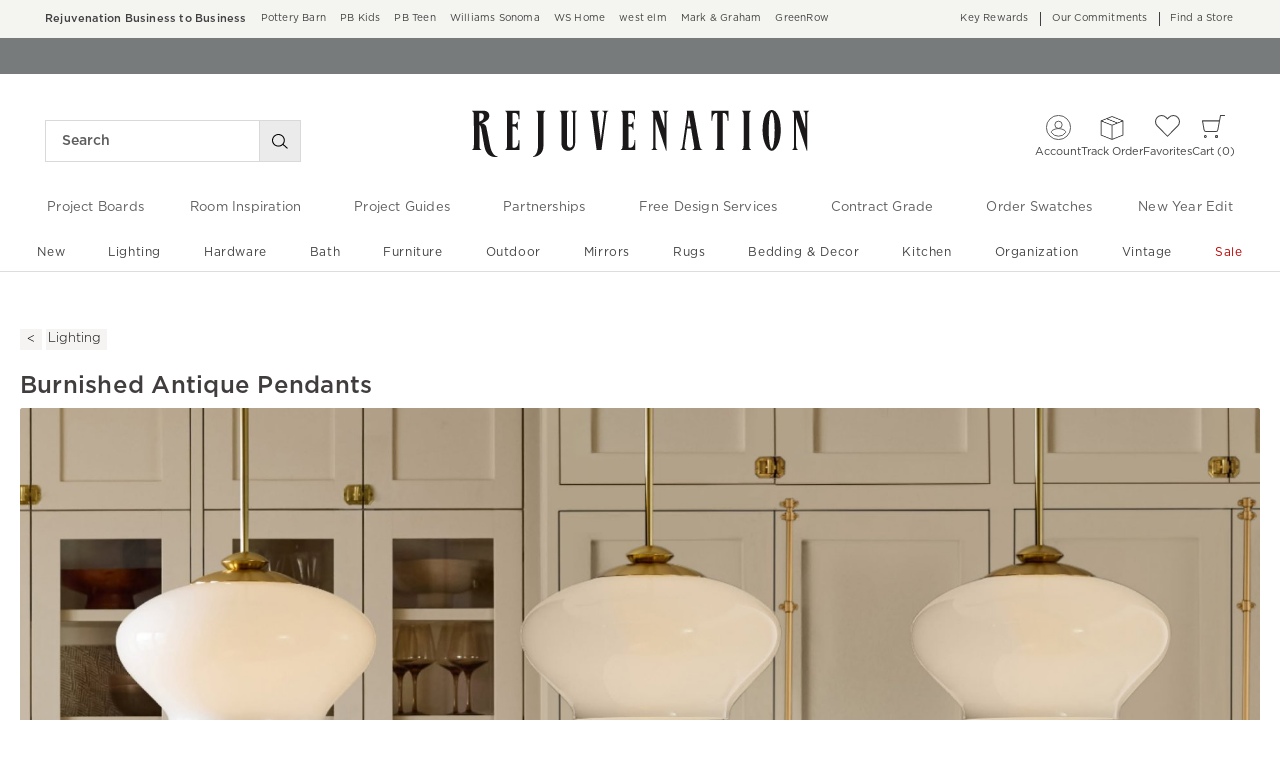

--- FILE ---
content_type: text/html
request_url: https://www.rejuvenation.com/shop/lighting/burnished-antique+pendants/finish-m-finishes-ff000a1afe20-1/
body_size: 78451
content:
<!DOCTYPE html>
<html lang="en-us">
  <head>
    <meta charset="utf-8" />
    <meta name="viewport" content="width=device-width, initial-scale=1" />
    <title>Burnished Antique Pendants | Rejuvenation</title>
    <meta name="description" content="Discover a stunning range of quality pendants in various finishes, colors, and styles to elevate your home lighting. Shop now for the best selection!"><meta name="robots" content="index,follow"><link rel="stylesheet" href="/.static/dist/css/global/rj/global-rj-0671e3d37e9a6f55ed8ec9ca9896054b3182f51c.css"><link rel="preconnect" href="https://assets.rjimgs.com"><link rel="preconnect" href="https://dpm.demdex.net"><link rel="stylesheet" href="/.static/dist/css/shop/rj/shop-rj-80ee391acd8e4af22eca4c5d2cd50ffa7a574cfe.css"><link rel="canonical" href="https://www.rejuvenation.com/shop/lighting/burnished-antique+pendants/finish-m-finishes-ff000a1afe20-1/" id="pageCanonicalLink">
    <script type="text/javascript" src="https://www.rejuvenation.com/resources/b5603f6ee5849158109376706cc40426c997881c2ddc3"  ></script><script>
      function governor() {
        let items = {}; // all event handlers and data by name

        // Get and possibly create a handler/data object
        function getItem(type) {
          return (
            items[type] ||
            (items[type] = { callbacks: [], once: [], current: null })
          );
        }

        return {
          // register a handler, sending current state if we have it
          onChange: function (type, handler) {
            var item = getItem(type);
            item.callbacks.push(handler);
            if (item.current !== null) {
              try {
                handler(item.current);
              } catch (e) {
                //ignore error
              }
            }
          },

          once: function (type, handler) {
            var item = getItem(type);
            if (item.current !== null) {
              try {
                handler(item.current);
              } catch (e) {
                //ignore error
              }
            } else {
              item.once.push(handler);
            }
          },

          // unregister a handler
          remove: function (type, handler) {
            var e = getItem(type).callbacks,
              i = e.indexOf(handler);
            if (i > -1) e.splice(i, 1);
          },

          // invoke all handlers registered
          change: function (type, state) {
            var item = getItem(type);
            item.current = state;
            item.callbacks.forEach(function (f) {
              try {
                f(state);
              } catch (e) {
                //do nothing
              }
            });
            // invoke all once handlers
            item.once.forEach(function (f) {
              try {
                f(state);
              } catch (e) {
                //do nothing
              }
            });
            item.once = [];
          },
        };
      }

      window.WSI = window.WSI || {};
      WSI.state = governor();
      const LOCAL_STORAGE_KEY = "currentZipCodeInfo";
      const AKAMAI_COOKIE_NAME = "WSGEO";
      const STORE_COOKIE_NAME = "WSIRetailStore";
      const STORE_USER_AGENT_IDENTIFIER = "WSI/1.0";
      const CURRENT_URL = "current-url";
      let locationDetails;

      function getCookieValue(cookieName) {
        const cookieList = decodeURIComponent(document.cookie).split(";");
        let i = 0;

        for (; i < cookieList.length; i++) {
          const c = cookieList[i].trim();
          if (c.indexOf(cookieName) === 0) {
            return c.substr(cookieName.length + 1);
          }
        }
        return null;
      }

      // check if user has it in local-storage
      if (window.localStorage) {
        var lsLocation = JSON.parse(
          window.localStorage.getItem(LOCAL_STORAGE_KEY)
        );
        if (lsLocation && lsLocation.zipCode) {
          locationDetails =
            "US|" +
            lsLocation.state +
            "|" +
            lsLocation.zipCode +
            "|" +
            lsLocation.latlng.lat +
            "|" +
            lsLocation.latlng.lng;
        }
      }
      //check in cookie
      if (!locationDetails) {
        locationDetails = getCookieValue(AKAMAI_COOKIE_NAME);
      }
      if (locationDetails) {
        WSI.state.change(LOCAL_STORAGE_KEY, locationDetails);
      }
      // check user's country
      if (locationDetails) {
        const country = locationDetails.split("|")[0];
        const isInternationalRequest = country.toLowerCase() !== "us";
        WSI.state.change("isInternationalRequest", isInternationalRequest);
      }

      WSI.state.change(CURRENT_URL, window.location.href);

      //check if the request is coming from a store.
      const ua = window.navigator.userAgent;
      const isStoreBrowser = ua.indexOf(STORE_USER_AGENT_IDENTIFIER) >= 0;
      const hasStoreCookie = getCookieValue(STORE_COOKIE_NAME);
      const isRetailRequest = !!(isStoreBrowser || hasStoreCookie);
      WSI.state.change("isRetailRequest", isRetailRequest);
      // this is required for loading third party scripts in vue components
      WSI.appGlobal = {
        assetUris: {
          scripts: "https://www.rejuvenation.com/.static/",
        },
        isBrowseMode: "0",
        staticPrefix: "202601/599129208/",
      };
      WSI.brand = {     // Used by Adobe Target and Analytics
        concept: "rj",
        subBrand: "-RJ",
      };
      WSI.experiments = {     // Used by Adobe Target and Analytics
        // eslint-disable-next-line
        testKitchen: '{}',  // Single quotes because value contains double quotes
      };
    </script>
    <script>
      document.addEventListener("DOMContentLoaded", function () {
        // Check if the user is on the home page
        if (window.location.pathname === "/") {
            document.body.classList.add("home-page");
        }

        if (window?.__HEADER__INITIAL__STATE__?.header?.config?.removeRakutenPopup) {
          import('https://www.rejuvenation.com/.static/202601/599129208/js/thirdParty/removeRakutenPopUp.js')
          .then(({ observeDOMForRakuten }) => {
            observeDOMForRakuten();
          });
        }
      });
    </script>
    <script src="https://www.rejuvenation.com/.static/202601/599129208/dist/external/external.7972a4e2.js"></script>
    <script
      src="https://www.rejuvenation.com/.static/202601/599129208/dist/external/common.7972a4e2.js"
      defer
    ></script>
    <script src="https://www.rejuvenation.com/.static/202601/599129208/js/thirdParty/Visitor_4_4_1_init.js"></script>
    <script src="https://www.rejuvenation.com/.static/202601/599129208/dist/thirdparty/tracking.8104aec8.js"></script>
    <script src="https://www.rejuvenation.com/.static/202601/599129208/js/thirdParty/WSI-AT-v180.js"></script>
    <link
      rel="shortcut icon"
      type="image/x-icon"
      href="https://www.rejuvenation.com/.static/202601/599129208/img/favicons/rj.ico"
    />
    <script>
      var regEx = new RegExp("Trident|MSIE");
      if (regEx.test(window.navigator.userAgent)) {
        var ieScript = document.createElement("script");
        ieScript.src =
        "https://www.rejuvenation.com/.static/202601/599129208/js/IEOverlay/IEOverlay.js";
        document.getElementsByTagName("head")[0].appendChild(ieScript);
      }
      // For Accessibility with keyboard users.
      // Sending focus to breadcrumb or main content when user clicks on Skip To Content Link
      const setFocusToMainContent = (() => {
        const breadCrumbElement = document.querySelector("#breadcrumbs");
        const mainContentWrapper = document.querySelector("#app");
        if (breadCrumbElement) {
          breadCrumbElement?.focus();
        } else {
          mainContentWrapper.setAttribute("tabindex", "0");
          mainContentWrapper?.focus();
        }
      })
    </script>
    <!-- For Accessibility with iOS mobile browser 200% zoom users -->
    <!-- This function will only when the browser is zoomed to 200% on mobile view -->
    <script>
      function isMobile() {
        return /Mobi|Android|iPhone/i.test(navigator.userAgent);
      }
      function isSafari() {
        return /^((?!chrome|android).)*safari/i.test(navigator.userAgent);
      }
      function getZoomLevel() {
        return Math.round((window.outerWidth / window.innerWidth) * 100) / 100;
      }
      function isZooming() {
        if (!isMobile()) {
          document?.body?.classList?.remove("zoomLevel2X");
          return;
        }
        var zoomLevel;
        if (window.visualViewport && window.visualViewport.scale) {
          zoomLevel = window.visualViewport.scale;
        } else {
          zoomLevel = isSafari() ? getZoomLevel() : window.devicePixelRatio;
        }
        var zoomLevel2X = 2;
        document?.body?.classList[
          zoomLevel >= zoomLevel2X ? "add" : "remove"
        ]("zoomLevel2X");
      }
      if (window.visualViewport) {
        window.visualViewport.addEventListener("resize", isZooming);
      } else {
        window.addEventListener("resize", isZooming);
      }
      isZooming();
    </script>
    <script type="text/javascript">
      function blockCookiesUntilConsent() {
        const originalCookieDescriptor = Object.getOwnPropertyDescriptor(Document.prototype, 'cookie') || Object.getOwnPropertyDescriptor(HTMLDocument.prototype, 'cookie'); 

        Object.defineProperty(document, 'cookie', {
          get: function() {
            return originalCookieDescriptor.get.call(this);
          },
          set: function(value) {
            //essential cookies as determined by OneTrust from configuration
            const essentialCookies = "utag_main,OptanonConsent,SameSite,OptanonAlertBoxClosed,sessionid,_cc,mboxEdgeCluster,fpcid,BIGipServerx,_cid_cc,test,_cfuvid,__cf_bm";
            const cookieName = value.split('=')[0].trim();

            if (window.Optanon && window.OptanonActiveGroups) {
              return originalCookieDescriptor.set.call(this, value);
            } else if (essentialCookies.includes(cookieName)) {
              return originalCookieDescriptor.set.call(this, value);
            } else {
              return;
            }
          },
          configurable: true
        });
      }

      var isInBrowseMode = 
        "[object Object]" &&
        "0" === '1';
      if (isInBrowseMode) {
        blockCookiesUntilConsent();
      }

      function OptanonWrapper() { 
        if (window.Optanon && window.OptanonActiveGroups) {
          const originalCookieDescriptor = Object.getOwnPropertyDescriptor(Document.prototype, 'cookie') || Object.getOwnPropertyDescriptor(HTMLDocument.prototype, 'cookie');
          Object.defineProperty(document, 'cookie', originalCookieDescriptor);
        }

        Optanon.GetDomainData().Groups.forEach(group => {
            if (!OptanonActiveGroups.includes(group.CustomGroupId)) {
                group.Cookies.forEach(cookie => {
                  const name = cookie.Name;
                  const domainName = window.location.hostname;
                  const domainShortName = '.' + domainName.split('.').slice(1).join('.');
                  document.cookie = name+'=; Max-Age=-99999999; Path=/;Domain='+ domainName;
                  document.cookie = name+'=; Max-Age=-99999999; Path=/;';
                  document.cookie = name+'=; Max-Age=-99999999; Path=/;Domain='+ domainShortName;
                  pathArray = window.location.pathname.split('/');

                  pathArray.forEach((segment, idx, arr) => {
                    if (segment) {
                      const currentPath = arr.slice(0, idx + 1).join('/');
                      document.cookie = name+'=; Max-Age=-99999999; Path=' + currentPath + ';Domain='+ domainName;
                      document.cookie = name+'=; Max-Age=-99999999; Path=' + currentPath + ';';
                      document.cookie = name+'=; Max-Age=-99999999; Path=' + currentPath + ';Domain='+ domainShortName;

                      document.cookie = name+'=; Max-Age=-99999999; Path=' + currentPath + '/;Domain='+ domainName;
                      document.cookie = name+'=; Max-Age=-99999999; Path=' + currentPath + '/;';
                      document.cookie = name+'=; Max-Age=-99999999; Path=' + currentPath + '/;Domain='+ domainShortName;
                    }
                  });
            });
        }});
        
        if (Optanon.isAlertBoxClosed()) {
          document.dispatchEvent(new Event("oneTrustClosed"));
        }
      }
    </script>
    <!-- For Accessibility with iOS mobile browser 200% zoom users -->
    <style>
      .zoomLevel2X {
        #app {
          overflow-x: hidden;
          [data-style="registry-landing-page"] [data-style="registry-top-cta-container"] {
            margin-top: 100px;
          }
          [data-style="swatch-group-container"] [data-style="thumb-swatch-container"] [data-style="attribute-image-name"] [data-style="swatch-fabric"] {
            overflow-wrap: break-word;
          }
          [data-style="swatches-family"] [data-style="swatches-product-cell"] {
            overflow-wrap: anywhere;
          }
          .tabsWidget .css-wqc452 {
            min-width: 100%;
          }
          #shop-GR {
            .super-cat-container .supercat-content [data-style=grid].container .grid-item .category-link {
              flex-direction: column;
              align-items: center;
            }
            .super-cat-container .supercat-content [data-style=grid].container .grid-item .category-link .category-name {
              padding: 0 !important;
            }
          }
          .pip-main-container [data-style="product-details-product-price-below-product-tile"] [data-style="product-pricing-price-display"] {
            display: flex;
            flex-wrap: wrap;
          }
          .pip-main-container .price-under-title .product-pricing .product-price>ul {
            display: flex;
            flex-wrap: wrap;
          }
          .pip-main-container .purchasing-container .pip-river-container .add-to-cart-container .atc-container .flex {
            flex-direction: column;
            gap: 1rem;
          }
          .design-platform .space-y-md #accountLoginButton {
            white-space: nowrap;
          }
          .design-platform [data-style="credit-card-resent-confirmation-email"]>div {
            flex-wrap: wrap;
            margin-top: 6rem;
          }
          [data-style="credit-card"] .flex-grow > .flex {
            flex-direction: column;
          }
        }
        .with-mobile-utility-nav.mobileNavigation {
          max-width: 100%;
        } 
        .mobileNavigation .mobile-utility-nav ul#topOfNav li a .mobile-utility-nav-top-link-text {
          font-size: 0.4375rem;
        }
        .drawer-component-container {
          max-width: 100%;
        }
        button[data-test-id="flyout-tray-toggle"] {
          max-width: 100%;
        }
        img[data-style="icon-chevron-down"].icon-chevron-down {
          width: 0.6875rem;
        }
        [data-test-id="swatch-basket-heading"].heading-sub-secondary {
          font-size: 0.625rem !important;
        }
        [data-style="swatch-basket-container"] [data-style="swatches-my-selected-swatches"] .flex {
          display: flex;
          flex-direction: column; 
          gap: 0.625rem;
        }
        [data-style="swatches-my-selected-swatches"] {
            min-height: 8.4rem !important;
        }
        [data-style="swatch-basket-container"] [data-style="swatches-my-selected-swatches"]
          button[data-test-id="flyout-tray-toggle"] {
          display: flex;          
          flex-direction: row;
        }
        [data-test-id="mobile-order-free-swatches-button"] {
          min-width: 90%;
        }
        [data-details] .mobileNavigation #nav-main .nav-menu > li.active .pop-out-menu div > h3 {
          max-width: 100%;
          font-size: 0.625rem;
          width: auto !important;
        }
        [data-details] .mobileNavigation #nav-main .nav-menu > li.active .pop-out-menu div > h3 a {
          max-width: 133px;
          font-size: 0.625rem;
        }
        [data-details] .mobileNavigation #nav-main .nav-menu>li.active .pop-out-menu div>h3.open+ul a {
          padding-right: 1rem;
          max-width: 8.125rem;
        }
        .mobileNavigation #nav-main .nav-menu>li.active .pop-out-menu div>h3.open a.clickable-category-header-link::before {
          font-size: 0.6875rem;
        }
        .mobileNavigation [id=bottomNav] li a {
          font-size: 0.6875rem;
        }
        [data-details] .mobileNavigation.with-mobile-utility-nav {
          overflow-x: auto;
        }

        .sort-filter.sort-inline-facet-inline-filter {
          [data-style="sort-by"] select {
            width: 100%;
          }
        }
        #design-professionals {
          .w-max {
            width: auto;
          }
        } 
        
        .zip-code-container  {
          display: flex;
          flex-direction: column;
        }
        .product-discovery .shop_facets .accordion-item.shipping-label.availability-group .accordion-content .availability-facets-subgroup button.update-zip-code  {
          Width:100%;
        }
        .facets {
          max-width: 100%;
          margin-left: -1.125rem;
        }
          
        [data-test-id="progress-percentage"] {
          font-size: 1.25rem;
        }
        [data-test-id="progress-threshold"] .float-right {
          margin-left: 7.1875rem;
          margin-right: 1.25rem; 
        }
        [data-style="rewards-carousel"] .grid.place-content-center div {
          font-size: 0.75rem;
        }
        
        .wrap-my-store-search .zipcode-search {
          display: flex;
          flex-direction: column;
        }
        .wrap-my-store-search .zipcode-search .wrap-zip-search-button button {
          width: 100%;
          margin-left: 0px;
        }
        
        .product-discovery [data-style="sub-category-template"] .container  {
          display: flex;
          flex-direction: column;
        }
         
        div[data-style="email-display"] {
          display: flex;
          flex-direction: column;
        }
        [data-test-id="account-title-info"] {
          overflow: visible;
          white-space: normal;
          text-overflow: initial;
          width: 100%;
        } 
        [data-style="password-display"] {
          flex-direction: column;
        }
        
        .aside-navigation-container.new-page-container .responsive-content.responsive-content-page.pages.the-key-rewards .desktopContentWrapper .key-rewards-hero .section.imagerollover.cc-mobile-only {
          height: 150%;
        }
        .content-mfe.USA .aside-navigation-container.new-page-container .responsive-content.responsive-content-page.pages.the-key-rewards .desktopContentWrapper .key-rewards-hero .section.text h1 {
          font-size: 1rem !important; 
          margin-top: 1.4375rem !important;   
        }
        .content-mfe.USA .aside-navigation-container.new-page-container .responsive-content.responsive-content-page.pages.the-key-rewards .desktopContentWrapper .key-rewards-hero .section.text a {
          margin-top: 1.25rem !important;
        }
        #favorite-brand  {
          margin-top: 3.9375rem;
        }
  
        [data-style="add-on-items-group-add-on-items-item"] {
          display: flex;
          flex-direction: column;
        }
        [data-style="below-buy-box-product-smart-container-item-content-container"] {
        display: flex;
        flex-direction: column;
        }
        .design-platform[data-style=address-book] .btn-primary {
          white-space: nowrap;
          font-size: 0.625rem;
        }
        .design-platform[data-style=credit-card] .btn-primary {
          white-space: nowrap;
        }
        #favorites-page .favorites-list-container [data-style="grid"] {
          display: flex;
          flex-direction: column;
        }
        .design-platform [data-style=customizable-guided-accordion] [data-style=accordion-item-trigger] {
          pointer-events: auto;
        }
        .design-platform [data-style=accordion-item-heading] {
          margin-top: 5px;
        }
        
        [data-test-id="progress-percentage"] {
          font-size: 1.25rem;
        }
        [data-test-id="progress-threshold"] .float-right {
          margin-left: 7.1875rem;
          margin-right: 1.25rem;
        }
        [data-style="rewards-carousel"] .grid.place-content-center div {
          font-size: 0.75rem;
        }
        .product-discovery .slider-container .slider-input-display-container  {
          display: flex;
          flex-direction:column;
          gap: 0.5rem;
        }
        .product-discovery .side-nav .shop_facets .facet-selections-done .cta {
          width:100%;
        }
        [data-style="ship-to-customer-enhanced-main-content-wrapper-selected"]>div {
          display: flex;
          flex-direction: column;
        }
        [data-style="ship-to-store-ship-to-store-full-component-root"]>div>div:nth-child(2)>div {
          display: flex;
          flex-direction:column;
        }
        
        #favorites-page {
          .favorites-signin, .favorites-flyout {
            min-height: auto;
          }
        } 
        [data-style="barcode"] > div {
          margin-top: 6px;
        }
        .share-cta-container button {
          min-width: 100%;
        }
        #options-bar > div:nth-child(2) .btn-primary {
          min-width: 20%;
        }
        .design-platform .btn-conversion {
          min-height: 2.5rem;   
          padding: 1px;
        }
        #registry-list-page [data-style="dashboard"] > div > div:nth-child(2) > div:nth-child(2) .heading-secondary {
          height: 70px;
        }
        #registry-list-page [data-style="options-bar"] [id="options-bar"] > div:nth-child(2) .btn-secondary {
          font-size: 11px;
        }
        [data-style="grid-view-list"] {
          display: flex;
          flex-direction: column;
        }
        [data-style="evergreen-footer"] {
          .w-80 {
            p.text-sm {
              margin-left: 58px;
              max-width: 215px;
            }
          }
        }
        [id="registry-list-page"] .design-platform [data-style="dashboard"] > div > div:nth-child(2) > div:nth-child(2) > div:nth-child(4) > div > div:nth-child(2) {
          font-size: 11px;
        }

        [data-style="customer-drawer"] [data-test-id="drawer-container"] {
        width: 100%;
        }
        [data-style="credit-card-add-card"] .flex {
            flex-direction: column ;
            gap: 1rem;
        }
        .design-platform .order-2 {
          max-width: 100%;
        }
        [data-style="vue-component-ecom-drawer"] > div > div { 
          max-height: fit-content; 
        }
        #update-name-address-form .w-full {
          flex-direction: column-reverse;
          align-items: end;
          gap: 1rem;
        }
        #PT {
          max-width: 100%;
          [data-style="footer-sections"] .footer-menu{
            min-width: 11rem;
          }
          [data-style="footer-sections"] [data-style="mobile-email-sign-up"]{
            max-width: 100%;
          }
          [data-style="footer-sections"] [data-style="mobile-email-sign-up"] .email-container {
            flex-wrap: wrap;
            justify-content: start;
          }
          [data-style="footer-sections"] .financial-incentive-terms-container p {
            max-width: 75%;
          }
          [data-style="footer-sections"] .social-icons .footer-legal {
            display: flex;
            text-align: center;
          }
          [data-style="footer-sections"] .social-icons .footer-legal .text {
            max-width: 75%;
          }
          header #mobileDDHeader .header-icons .icon-cart .header-icon.cart svg {
            width: 15px;
            margin-left: -30px;
            height: 17px;
          }
        }
        #WE {
          [data-test-id="positioned-header-icon-search-span"] {
              width: 14px;
              height: 20px;
              padding: 0px;
          }
          [id=mobileDDHeader] .header-icons [id=logo-group] {
            width:35vw;
          }
          [id=mobileDDHeader] .header-icons .icon-cart.icon-cart a { 
            justify-content: start; 
          }
          [data-style="footer-sections"] .social-icons{
            min-width: 12.875rem;
          }
          [data-style="footer-sections"] [data-style="mobile-footer-links"] {
            max-width: 100%;
          }
        }
        [data-style="footer"] [data-style="footer-sections"] {
          flex-direction: row;
        }
        [data-style="footer"] [data-style="footer-sections"] [data-style="footer-menu"] {
          max-width: 100%;
          min-width: unset;
        }
        [data-style="footer"] [data-style="footer-sections"] [data-style="mobile-email-sign-up"] {
          max-width: 100%
        }
        [data-style="footer"] [data-style="footer-sections"] [data-style="mobile-footer-links"] {
          max-width: 80%;
          padding-left: 10px;
          padding-right: 10px;
          line-break: anywhere;
        }
        [data-style="footer"] [data-style="footer-sections"] .social-icons{
          margin: 0;
        }
        [data-style="footer"] [data-style="footer-sections"] .social-icons [data-style="financial-incentives"] {
          min-width: auto;
        }
        div[data-test-id="delivery-steps"].items-center {
          align-items: start;
        }
        div[data-test-id="order-header"].text-light {
          display: flex;
          flex-direction: column;
        }
        div[data-test-id="order-header-item"].flex {
          display: flex;
          flex-direction: row;
        }
        div[data-test-id="order-header-item"] {
          display: flex;
          flex-direction: row;
          padding-left: 0px;
          margin-left: 0px;
        }
        .drawer-component-container .drawer-component-header .design-platform [data-style="guest-account-info-flyout-header"] [data-style="guest-account-info-flyout-create-account-wrapper"]>button {
          font-size: 0.5rem;
        }
        [data-style="footer"] [data-style="footer-sections"] .social-icons{
          margin-top: 1.5rem;
          width: 90vw;
          padding: 10px 0;
          min-width: auto;
        }
        [data-style="footer"] [data-style="footer-sections"] [data-style="mobile-email-sign-up"] .email-container{
          flex-direction: column;
          gap: 0.5rem;
        }
        [data-style="footer"] [data-style="footer-sections"] [data-style="mobile-email-sign-up"] .email-container>input{
          padding-top: 5px;
          margin-top: 1rem;
          padding-bottom: 5px;
        }
        :has(header#MG) footer [data-style="footer-sections"] .social-icons{
          margin: 0;
          width: 90vw;
          padding: 10px 0;
          min-width: auto;
        }
        div[data-test-id="page-selector-container"] {
          width:auto;
        }
        #filter-options-bar {
          display: flex;
          flex-direction: column;
        }
        div[data-test-id="sortby-filter"][data-style="sortBy"] {
          width: 100%;
        }
        div[data-test-id="viewby-filter"][data-style="viewBy"] {
          width: 100%;
        }
        [data-style="redesigned-gift-card"] > .flex {
          flex-direction: column;
        }
        .heading-display {
          font-size: 1rem;
        }
      }
    </style>
  </head>

  <body>
    <a href="#breadcrumbs" onclick="setFocusToMainContent()" class="showonfocus">Skip to Content</a>
    <header id="RJ" data-component="Global-Header" data-test-id="Global-header"><!--[--><!----><!----><div data-style="seo-schema-tags"></div><!----><div class="mobile-header-wrapper" data-test-id="mobile-header-wrapper"><section id="top-promo" data-test-id="top-promo-bar" class=""><div data-style="ecm-content-slot" class="ecm-content-slot global-wide-banner-1" style=""><div data-component="Global-EcmPromo" class="promo"><div class="promo-content"><div class="responsive-content responsive-content-block global-wide-banner-1 promo" location="global-wide-banner-1" data-style="content" data-component="Global-EcmPromo"><div id="global-wide-banner-1-container" data-test="ecm-content-container"><div></div></div><div class="ecm-content-script-container"></div><div class="ecm-content-style-container"></div></div></div></div></div><div data-style="ecm-content-slot" class="ecm-content-slot global-wide-banner-2" style=""><div data-component="Global-EcmPromo" class="promo"><div class="promo-content"><div class="responsive-content responsive-content-block global-wide-banner-2 promo" location="global-wide-banner-2" data-style="content" data-component="Global-EcmPromo"><div id="global-wide-banner-2-container" data-test="ecm-content-container"><div></div></div><div class="ecm-content-script-container"></div><div class="ecm-content-style-container"></div></div></div></div></div><div data-style="ecm-content-slot" class="ecm-content-slot global-wide-banner-3" style=""><div data-component="Global-EcmPromo" class="promo"><div class="promo-content"><div class="responsive-content responsive-content-block global-wide-banner-3 promo" location="global-wide-banner-3" data-style="content" data-component="Global-EcmPromo"><div id="global-wide-banner-3-container" data-test="ecm-content-container"><div></div></div><div class="ecm-content-script-container"></div><div class="ecm-content-style-container"></div></div></div></div></div><div data-style="ecm-content-slot" class="ecm-content-slot global-wide-banner-4" style=""><div data-component="Global-EcmPromo" class="promo"><div class="promo-content"><div class="responsive-content responsive-content-block global-wide-banner-4 promo" location="global-wide-banner-4" data-style="content" data-component="Global-EcmPromo"><div id="global-wide-banner-4-container" data-test="ecm-content-container"><div></div></div><div class="ecm-content-script-container"></div><div class="ecm-content-style-container"></div></div></div></div></div><div style="display:none;"><div data-style="ecm-content-slot" class="ecm-content-slot mobile-wide-banner-1 m"><div data-component="Global-EcmPromo" class="promo"><div class="promo-content"><div class="responsive-content responsive-content-block mobile-wide-banner-1m promo" location="mobile-wide-banner-1/m" data-style="content" data-component="Global-EcmPromo"><div id="mobile-wide-banner-1/m-container" data-test="ecm-content-container"><div></div></div><div class="ecm-content-script-container"></div><div class="ecm-content-style-container"></div></div></div></div></div><div data-style="ecm-content-slot" class="ecm-content-slot mobile-wide-banner-2 m"><div data-component="Global-EcmPromo" class="promo"><div class="promo-content"><div class="responsive-content responsive-content-block mobile-wide-banner-2m promo" location="mobile-wide-banner-2/m" data-style="content" data-component="Global-EcmPromo"><div id="mobile-wide-banner-2/m-container" data-test="ecm-content-container"><div></div></div><div class="ecm-content-script-container"></div><div class="ecm-content-style-container"></div></div></div></div></div><div data-style="ecm-content-slot" class="ecm-content-slot mobile-wide-banner-3 m"><div data-component="Global-EcmPromo" class="promo"><div class="promo-content"><div class="responsive-content responsive-content-block mobile-wide-banner-3m promo" location="mobile-wide-banner-3/m" data-style="content" data-component="Global-EcmPromo"><div id="mobile-wide-banner-3/m-container" data-test="ecm-content-container"><div></div></div><div class="ecm-content-script-container"></div><div class="ecm-content-style-container"></div></div></div></div></div><div data-style="ecm-content-slot" class="ecm-content-slot mobile-wide-banner-4 m"><div data-component="Global-EcmPromo" class="promo"><div class="promo-content"><div class="responsive-content responsive-content-block mobile-wide-banner-4m promo" location="mobile-wide-banner-4/m" data-style="content" data-component="Global-EcmPromo"><div id="mobile-wide-banner-4/m-container" data-test="ecm-content-container"><div></div></div><div class="ecm-content-script-container"></div><div class="ecm-content-style-container"></div></div></div></div></div></div></section><section id="cross-brand-bar" data-test-id="cross-brand-bar" class=""><div class="separated-lists"><ul data-style="brands-list" class="brands-list" data-component="Global-header-BrandsList"><!--[--><li class="b2b"><a href="/pages/business-to-business/?cm_re=tiptopbanner-_-default-_-B2B" target="_blank" referrerpolicy="no-referrer-when-downgrade">Rejuvenation Business to Business <!----></a><!----></li><li class=""><a href="https://www.potterybarn.com/?cm_ven=CrossBrandReferral&amp;cm_cat=RJ&amp;cm_pla=Header&amp;cm_ite=Link" target="_blank" referrerpolicy="no-referrer-when-downgrade">Pottery Barn <!----></a><!----></li><li class=""><a href="https://www.potterybarnkids.com/?cm_ven=CrossBrandReferral&amp;cm_cat=RJ&amp;cm_pla=Header&amp;cm_ite=Link" target="_blank" referrerpolicy="no-referrer-when-downgrade">PB Kids <!----></a><!----></li><li class=""><a href="https://www.pbteen.com/?cm_ven=CrossBrandReferral&amp;cm_cat=RJ&amp;cm_pla=Header&amp;cm_ite=Link" target="_blank" referrerpolicy="no-referrer-when-downgrade">PB Teen <!----></a><!----></li><li class=""><a href="https://www.williams-sonoma.com/?cm_ven=CrossBrandReferral&amp;cm_cat=RJ&amp;cm_pla=Header&amp;cm_ite=Link" target="_blank" referrerpolicy="no-referrer-when-downgrade">Williams Sonoma <!----></a><!----></li><li class=""><a href="https://www.williams-sonoma.com/pages/williams-sonoma-home/?cm_ven=CrossBrandReferral&amp;cm_cat=RJ&amp;cm_pla=Header&amp;cm_ite=Link" target="_blank" referrerpolicy="no-referrer-when-downgrade">WS Home <!----></a><!----></li><li class=""><a href="https://www.westelm.com/?cm_ven=CrossBrandReferral&amp;cm_cat=RJ&amp;cm_pla=Header&amp;cm_ite=Link" target="_blank" referrerpolicy="no-referrer-when-downgrade">west elm <!----></a><!----></li><li class=""><a href="https://www.markandgraham.com/?cm_ven=CrossBrandReferral&amp;cm_cat=RJ&amp;cm_pla=Header&amp;cm_ite=Link" target="_blank" referrerpolicy="no-referrer-when-downgrade">Mark &amp; Graham <!----></a><!----></li><li class=""><a href="https://www.greenrow.com/?cm_ven=CrossBrandReferral&amp;cm_cat=RJ&amp;cm_pla=Header&amp;cm_ite=Link" target="_blank" referrerpolicy="no-referrer-when-downgrade">GreenRow <!----></a><!----></li><!--]--></ul><div data-style="ccpa-header-button" class="ccpa-opt-out-button-container HOM" data-component="Global-header-CCPAHeaderButton"><a class="ccpa-opt-out-button" href="/customer-service/privacy/#do-not-sell" target="_blank"> Do Not Sell My Personal Information </a></div><div class="aside-container"><!----><div data-style="list-aside" data-component="Global-header-ListAside" class="HOM"><ul class="list-aside-nav"><!--[--><li><a class="classes-nav-link" href="/pages/the-key-rewards?cm_type=gnav"><!----><span class="link_label">Key Rewards</span><!----><!----></a><!----></li><li><a class="classes-nav-link" href="/pages/sustainability/?cm_re=tiptopbanner-_-default-_-OurCommitments"><!----><span class="link_label">Our Commitments</span><!----><!----></a><!----></li><li><a class="classes-nav-link" href="/pages/find-a-store/?cm_re=tiptopbanner-_-default-_-FAS"><!----><span class="link_label">Find a Store</span><!----><!----></a><!----></li><!--]--><!----></ul></div></div><!----></div></section><section id="bottom-promo" class=""><div data-style="ecm-content-slot" class="ecm-content-slot global-wide-banner-bottom-1" style="width:100%;"><div data-component="Global-EcmPromo" class="promo"><div class="promo-content"><div class="responsive-content responsive-content-block global-wide-banner-bottom-1 promo" location="global-wide-banner-bottom-1" data-style="content" data-component="Global-EcmPromo"><div id="global-wide-banner-bottom-1-container" data-test="ecm-content-container"><div><div class="cq-ecm-pages responsive-banners"> 
 <div class="flipper common-slideshow section"> 
  <div class="arrows"> 
  </div> 
  <div id="common-slideshow2047647565" class="slideshow
        
        
        ecm-component-wrapper ecm-slideshow-wrapper responsive-devicetype-desktop responsive-devicetype-mobile" data-slideshow="{ autoplay:true,
                autopause:false, delay:4500,
                duration:1000, transition:'fade',
                repeat:'loop', easing:dojo.fx.easing.cubicInOut
                 }"> 
   <div class="slide " style="display: none; opacity: 1; "> 
    <div class="s1b"> 
     <div id="text-1553379953" class="text section  ecm-component-wrapper ecm-text-wrapper responsive-devicetype-desktop responsive-devicetype-mobile"> 
      <p>See if you're pre-approved - Earn 10% in rewards today<sup>1</sup> with a Rejuvenation Visa. <a href="https://www.rejuvenation.com/ccvalueprop/?userAction=LearnMore&fromPageLoc=TippyTop&fromPageType=Homepage"><u>Learn More</u></a></p> 
     </div> 
    </div> 
   </div> 
   <div class="slide " style="display: none; opacity: 1; "> 
    <div class="s1b"> 
     <div id="text-1552518003" class="text section  ecm-component-wrapper ecm-text-wrapper responsive-devicetype-desktop responsive-devicetype-mobile"> 
      <p>Zero interest promo financing on purchases of $750 or more. <a href="https://www.rejuvenation.com/ccvalueprop/?userAction=LearnMore&fromPageLoc=TippyTop&fromPageType=Homepage"><u>Learn More</u></a></p> 
     </div> 
    </div> 
   </div> 
   <ul class="positioners  hidden"> 
    <li class="gotoSlide">•</li> 
    <li class="gotoSlide">•</li> 
   </ul> 
   <ul class="controls"> 
    <li class="rewind">Go to First Slide</li> 
    <li class="prev">Previous Slide</li> 
    <li class="pause">Pause</li> 
    <li class="play">Play</li> 
    <li class="next">Next Slide</li> 
    <li class="fastForward">Go to Last Slide</li> 
   </ul> 
  </div> 
 </div>  
</div></div></div><div class="ecm-content-script-container"></div><div class="ecm-content-style-container"></div></div></div></div></div><div data-style="ecm-content-slot" class="ecm-content-slot global-wide-banner-bottom-2" style=""><div data-component="Global-EcmPromo" class="promo"><div class="promo-content"><div class="responsive-content responsive-content-block global-wide-banner-bottom-2 promo" location="global-wide-banner-bottom-2" data-style="content" data-component="Global-EcmPromo"><div id="global-wide-banner-bottom-2-container" data-test="ecm-content-container"><div></div></div><div class="ecm-content-script-container"></div><div class="ecm-content-style-container"></div></div></div></div></div><div data-style="ecm-content-slot" class="ecm-content-slot global-wide-banner-bottom-3" style=""><div data-component="Global-EcmPromo" class="promo"><div class="promo-content"><div class="responsive-content responsive-content-block global-wide-banner-bottom-3 promo" location="global-wide-banner-bottom-3" data-style="content" data-component="Global-EcmPromo"><div id="global-wide-banner-bottom-3-container" data-test="ecm-content-container"><div></div></div><div class="ecm-content-script-container"></div><div class="ecm-content-style-container"></div></div></div></div></div><div data-style="ecm-content-slot" class="ecm-content-slot global-wide-banner-bottom-4" style=""><div data-component="Global-EcmPromo" class="promo"><div class="promo-content"><div class="responsive-content responsive-content-block global-wide-banner-bottom-4 promo" location="global-wide-banner-bottom-4" data-style="content" data-component="Global-EcmPromo"><div id="global-wide-banner-bottom-4-container" data-test="ecm-content-container"><div></div></div><div class="ecm-content-script-container"></div><div class="ecm-content-style-container"></div></div></div></div></div><!----></section></div><div class="sticky-header"><header class="main-container HOM" role="presentation"><div class="my-store-position"><!----><section id="sub-brand-bar" class=""><div class="separated-lists"><!----><div data-style="action-link-list" class="linklist-separated-lists separated-lists" data-testid="Global-action-link-list"><ul id="nav-user-links" data-component="Global-header-ActionLinkList" data-test-id="Global-header-ActionLinkList"><li id="my-account" data-component="Global-header-MyAccount" class="" data-test-id="Global-my-account" displaysigninprompt="false"><a href="/account/?cm_type=gnav&amp;cm_sp=HeaderLinks-_-MyAccount-_-MainSite"><section class="design-platform"><!----><span data-style="Global-account-icon" class="icon_svg" data-component="Global-SVGIcon"><!----><!----><!----><!----><!----><!----><!----><!----><!----><!----><!----><!----><!----><!----><!----><!----><!----><!----><!----><!----><!----><!----><!----><!----><!----><!----><!----><!----><!----><!----><!----><!----><!----><!----><!----><!----><!----><!----><!----><!----><!----><!----><!----><!----><!----><!----><!----><!----><!----><!----><!----><!----><!----><!----><!----><!----><!----><!----><!----><!----><!----><!----><!----><!----><!----><!----><!----><!----><!----><!----><!----><!----><!----><!----><!----><!----><!----><!----><!----><!----><!----><!----><!----><!----><!----><!----><!----><!----><!----><!----><!----><!----></span><!----></section><span class="">Account</span></a><!----><div id="myaccount-container" class="submenu"><div><!----><ul id="myaccount-submenu" class=""><!--[--><li class="sign-in"><a href="/account/?cm_type=gnav&amp;cm_re=HeaderLinks-_-MyAccount-_-MainSite" class="button cta">Sign In</a></li><li class="separator-below"><a href="/account/login.html?cm_type=gnav&amp;cm_sp=headerlinks-_-desktop-_-account_b2bsignin" class="separator-below">B2B Member Sign-in</a></li><li class="separator-below"><a href="/account/?cm_type=gnav&amp;cm_sp=HeaderLinks-_-SearchBox-_-CreateAccount" class="separator-below">Create an Account</a></li><li class="separator-below"><a href="/account/keyrewards.html?cm_sp=HeaderLinks-_-ViewMyRewards-_-MainSite" class="separator-below">View My Rewards</a></li><li class="separator-below"><a href="/pages/the-key-rewards?cm_sp=HeaderLinks-_-TheKeyRewards-_-MainSite" class="separator-below">The Key Rewards</a></li><li class="separator-below"><a href="/ccvalueprop/?fromPageType=Account&amp;userAction=LearnMore&amp;cm_type=gnav&amp;cm_sp=HeaderLinks-_-SearchBox-_-CreditCard" class="separator-below">Rejuvenation Credit Card</a></li><li class="separator-below"><a href="/shop-by-style/?cm_sp=HeaderLinks-_-ProjectBoards-_-MainSite" class="separator-below">Project Boards</a></li><li class="separator-below"><a href="/favorites/?cm_sp=HeaderLinks-_-Favorites-_-MainSite" class="separator-below">My Favorites</a></li><!--]--></ul></div><!----><!----></div></li><!--[--><!--[--><li class="undefined"><a href="/customer-service/order-shipment-tracking/"><span data-style="svg-icon" class="icon_svg" data-component="Global-SVGIcon"><!----><!----><!----><!----><!----><!----><!----><!----><!----><!----><!----><!----><!----><!----><!----><!----><!----><!----><!----><!----><!----><!----><!----><!----><!----><!----><!----><!----><!----><!----><!----><!----><!----><!----><!----><!----><!----><!----><!----><!----><!----><!----><!----><!----><!----><!----><!----><!----><!----><!----><!----><!----><!----><!----><!----><!----><!----><!----><!----><!----><!----><!----><!----><!----><!----><!----><!----><!----><!----><!----><!----><!----><!----><!----><!----><!----><!----><!----><!----><!----><!----><!----><!----><!----><!----><!----><!----><!----><!----><!----><!----><!----></span><!----><span class="link-text">Track Order <!----></span></a><!----><!----><!----></li><!--]--><!--[--><!----><!--]--><!--[--><li class="undefined"><a href="/favorites/"><span data-style="svg-icon" class="icon_svg" data-component="Global-SVGIcon"><!----><!----><!----><!----><!----><!----><!----><!----><!----><!----><!----><!----><!----><!----><!----><!----><!----><!----><!----><!----><!----><!----><!----><!----><!----><!----><!----><!----><!----><!----><!----><!----><!----><!----><!----><!----><!----><!----><!----><!----><!----><!----><!----><!----><!----><!----><!----><!----><!----><!----><!----><!----><!----><!----><!----><!----><!----><!----><!----><!----><!----><!----><!----><!----><!----><!----><!----><!----><!----><!----><!----><!----><!----><!----><!----><!----><!----><!----><!----><!----><!----><!----><!----><!----><!----><!----><!----><!----><!----><!----><!----><!----></span><!----><span class="link-text">Favorites <!----></span></a><!----><!----><!----></li><!--]--><!--]--><li class="cart-button"><a href="/shoppingcart/?cm_type=gnav&amp;cm_sp=HeaderLinks-_-Checkout-_-MainSite" class="view-cart"><span data-style="svg-icon" class="icon_svg" data-component="Global-SVGIcon"><!----><!----><!----><!----><!----><!----><!----><!----><!----><!----><!----><!----><!----><!----><!----><!----><!----><!----><!----><!----><!----><!----><!----><!----><!----><!----><!----><!----><!----><!----><!----><!----><!----><!----><!----><!----><!----><!----><!----><!----><!----><!----><!----><!----><!----><!----><!----><!----><!----><!----><!----><!----><!----><!----><!----><!----><!----><!----><!----><!----><!----><!----><!----><!----><!----><!----><!----><!----><!----><!----><!----><!----><!----><!----><!----><!----><!----><!----><!----><!----><!----><!----><!----><!----><!----><!----><!----><!----><!----><!----><!----><!----></span><!----><span>Cart</span><span class="delimiter cart-count">0</span></a><!----><!----></li><!----></ul><!----></div></div></section></div><div data-style="brand-logo" id="logo-group" data-component="Global-header-BrandLogo"><a href="/" data-params="{&quot;cm_type&quot;: &quot;gnav&quot;}"><svg data-style="rj-logo" width="500" height="70.5" viewbox="0 0 500 70.5" xmlns="http://www.w3.org/2000/svg"><title>Rejuvenation</title><g fill="#1A1818" fill-rule="evenodd"><path d="M67.9 29.7h-1.2c.1-2.2-1.2-4.2-3.2-5H60.1v31.6c.8.2 1.6.3 2.4.3 4 0 6.6-3.7 6.6-11.4h1.2v14.9h-21v-.8c2.6-.4 2.6-4.6 2.6-6.8V8.6c0-2.2 0-6.5-2.6-6.8v-.7h21v12.6h-1.2c0-2.9-.3-9.4-6.6-9.4-.8-.1-1.6.1-2.4.5v16.7h3.4c1.8-.5 3.1-2.1 3.2-3.9h1.2m153 42.4v-.7c2.6-.4 2.6-4.6 2.6-6.8V8.6c0-2.2 0-6.5-2.6-6.8v-.7H242v12.6h-1.2c0-2.9-.3-9.4-6.6-9.4-.8-.1-1.6.1-2.4.5v16.7h3.4c1.8-.5 3.1-2.1 3.2-3.9h1.2v12h-1c.1-2.2-1.2-4.2-3.2-5H232.1v31.6c.8.2 1.6.3 2.4.3 4 0 6.6-3.7 6.6-11.4h1.2V60h-21.4zm223.8-2c-2.3 0-4.4-11-4.4-27.4s2.1-27.4 4.4-27.4 4.4 11.5 4.4 27.4S447 58 444.7 58m0-58c-6.7 0-13.5 9.5-13.5 30.6 0 17.2 6.8 30.6 13.5 30.6s13.5-13.4 13.5-30.6C458.1 9.5 451.3 0 444.7 0m-44.2 60.1v-.8c2.6-.4 2.6-4.6 2.6-6.8V8.7c0-2.2 0-6.5-2.6-6.8v-.8H414v.7c-2.6.4-2.6 4.6-2.6 6.8v43.8c0 2.2 0 6.5 2.6 6.8v.7l-13.5.2zm93.9-51.4c0-2.2 0-6.5-2.6-6.8v-.8h8.2v.7c-2.6.4-2.6 4.6-2.6 6.8v52.6h-.7l-15.8-48.9v40.1c0 2.2 0 6.5 2.6 6.9v.7h-8.2v-.7c2.6-.4 2.6-4.6 2.6-6.9V8.6c0-2.2 0-6.5-2.6-6.8v-.7h10.5l8.6 26.5V8.7zm-208.8 0c0-2.2 0-6.5-2.6-6.8v-.8h8.2v.7c-2.6.4-2.6 4.6-2.6 6.8v52.6h-.7l-15.8-48.9v40.1c0 2.2 0 6.5 2.6 6.9v.7h-8.2v-.7c2.6-.4 2.6-4.6 2.6-6.9V8.6c0-2.2 0-6.5-2.6-6.8v-.7H277l8.6 26.5V8.7zm78.2-4.2s-7.3-1.8-7.3 11.7h-1.2V1.1h25.2v15h-1.2c0-13.5-7.3-11.7-7.3-11.7v48c0 2.2 0 6.5 2.6 6.9v.7h-13.4v-.7c2.6-.4 2.6-4.6 2.6-6.9V4.5zM140.8 49c0 4.1 1.2 7.5 4.6 7.5s4.6-3.4 4.6-7.5V8.7c0-2.2 0-6.5-2.6-6.8v-.8h8.2v.7c-2.6.5-2.6 4.7-2.6 6.9v40.8c0 6.5-3.8 11.7-10.2 11.7-6.5 0-10.2-5.2-10.2-11.7V8.7c0-2.2 0-6.5-2.6-6.8v-.8h13.4v.7c-2.6.4-2.6 4.6-2.6 6.8V49zm48-47.9v.7c-1.4.1-2.5 1.2-2.6 2.6-.1.9-.1 1.9 0 2.8l4.9 38 4.9-38c.1-.9.1-1.9 0-2.8-.1-1.4-1.2-2.5-2.6-2.6v-.7h8.9v.7c-2.6 0-3.2 4.2-3.4 6.3v.5L192.1 60h-7.2s-4.9-36.6-6.3-49.1l-.3-2.2v-.5c-.3-2.2-.8-6.4-3.4-6.3v-.8h13.9zm133.1 7 2.7 16.6h-5l2.3-16.6zm6.5-7h-9.7v.7c1.4 0-1.5 18.7-1.5 18.7l-.5 3.2-4.2 29.3c-.3 2.2-.9 6.4-3.5 6.3v.7h8.9v-.7c-1.4-.1-2.5-1.3-2.5-2.6-.1-.9-.1-1.9 0-2.8l3.8-26.3h5.9l4.4 26.2c.2.9.2 1.9.2 2.8 0 1.4-1.1 2.5-2.4 2.6v.8h14.3v-.7c-2.6 0-3.4-4.2-3.8-6.3l-9.4-51.9zm-314.7 15c-.9.6-1.9 1-2.9 1.3V4.9c1-.1 2.1-.1 3.1 0 1.2.1 2.2.8 2.8 1.8.4.6.6 1.3.7 2 .1.7.1 1.5 0 2.2-.2 1.1-.6 2.2-1.3 3.1-.6.8-1.4 1.5-2.4 2.1m-11 7.5v28.8c0 2.2 0 6.5-2.6 6.8v.8h13.4v-.7c-2.6-.4-2.6-4.6-2.6-6.8V22.2c1.4.7 2.3 3.6 2.7 5.3.2.8.3 1.4.3 1.4 1.4 8.3 4.2 24.8 4.3 25.1 2.9 17.3 15.2 17.3 19.5 16v-.9c-3.4.7-8.6-3.4-11-15.3L21.3 26c-.7-3.1-3.2-5.5-6.3-5.9-.4 0-.7 0-.8-.1 3.1-1.1 5.9-2.7 8.5-4.8 2.7-2.5 3.6-6.3 2.2-9.7-.9-2.1-2.7-3.6-4.9-4.1-1.3-.2-2.5-.3-3.8-.3H0v.7c2.6.4 2.6 4.6 2.6 6.8V20M106 8.6c0-2.2 0-6.3 2.6-6.7v-.8H95.3v.7c2.6.4 2.6 4.6 2.6 6.7v45.2c0 10.7-5 15.9-7.6 15.9v.8c4.2 0 15.7-2.4 15.7-17.2V8.6z"></path></g></svg><!----></a></div><!--[--><!----><section data-style="search-bar" id="header-search-form" class="hide-on-mediumBreakPoint" style=""><div data-component="Global-header-SearchBar" class="global-header-search"><div class="HOM searchbar-bg-shade"></div><div class=""><div class="chevron-arrow-back HOD"><a href="javascript:void(0)" data-test-id="back-arrow"><span data-style="svg-icon" class="icon_svg" data-component="Global-SVGIcon"><!----><!----><!----><!----><!----><!----><!----><!----><!----><!----><!----><!----><!----><!----><!----><!----><!----><!----><!----><!----><!----><!----><!----><!----><!----><!----><!----><!----><!----><!----><!----><!----><!----><!----><!----><!----><!----><!----><!----><!----><!----><!----><!----><!----><!----><!----><!----><!----><!----><!----><!----><!----><!----><!----><!----><!----><!----><!----><!----><!----><!----><!----><!----><!----><!----><!----><!----><!----><!----><!----><!----><!----><!----><!----><!----><!----><!----><!----><!----><!----><!----><!----><!----><!----><!----><!----><!----><svg class="w-6 h-6 text-gray-800 dark:text-white" aria-hidden="true" xmlns="http://www.w3.org/2000/svg" fill="none" viewBox="0 0 8 14" aria-labelledby="arrowTitle"><title id="arrowTitle">Back arrow</title><path stroke="currentColor" stroke-linecap="round" stroke-linejoin="round" stroke-width="1" d="M7 1 1.3 6.326a.91.91 0 0 0 0 1.348L7 13"></path></svg><!----><!----><!----><!----></span></a></div><form id="search-form" method="GET" action="/search/results.html"><input type="search" id="search-field" name="words" aria-label="Search" placeholder="Search" value="" autocorrect="off" autocomplete="off" tabindex="0" class=""><button aria-label="search" type="submit" tabindex="0" class=""><span><svg viewBox='0 0 21 20' role='img' version='1.1' aria-labelledby='title' class='icon-search' > <title id='title'>search</title> <desc>Click to search for products.</desc> <g stroke='none' stroke-width='1' fill='none' fill-rule='evenodd' transform='translate(-99.000000, -120.000000)' > <g transform='translate(99.000000, 119.000000)'> <g transform='translate(0.000000, 0.681600)'> <g></g> <path d='M8.4307,1.7187 C4.5537,1.7187 1.4007,4.8717 1.4007,8.7487 C1.4007,12.6247 4.5537,15.7787 8.4307,15.7787 C12.3067,15.7787 15.4597,12.6247 15.4597,8.7487 C15.4597,4.8717 12.3067,1.7187 8.4307,1.7187 M8.4307,17.1787 C3.7827,17.1787 -0.0003,13.3977 -0.0003,8.7487 C-0.0003,4.1007 3.7827,0.3187 8.4307,0.3187 C13.0787,0.3187 16.8607,4.1007 16.8607,8.7487 C16.8607,13.3977 13.0787,17.1787 8.4307,17.1787' class='search-btn-fill-color' fill='#fff' ></path> </g> <polygon class='search-btn-fill-color' fill='#fff' points='19.793 20.6816 13.6 15.0496 14.541 14.0146 20.734 19.6466' ></polygon> </g> </g> </svg></span></button></form></div><div class="type-ahead-container"><div data-style="visual-type-ahead" class="visual-type-ahead type-ahead-search-results hide top-search-vta"><div class="c-horizontal-line"></div><!----><ul id="typeAhead" class="search-suggestions type-ahead"><!----><!--[--><!--]--><!----></ul><span class="sr-only" role="alert"></span><!----><!----></div><div class="shader mobile-auto-suggest" style="display:none;"></div></div></div></section><!--]--></header><header data-details="close" role="presentation"><div class="mobile-header-container"><div id="mobileDDHeader" class="HOD sticky-mobile-header bottom-shadow"><button type="button" id="menu-icon" aria-label="show site navigation" data-test-id="Global-header-mobile-hamburger-icon" aria-expanded="false" class="link"><!----><div></div></button><div data-style="mobile-header-icon" class="header-icons" data-test-id="Global-header-mobile-header-icon"><div data-style="brand-logo" id="logo-group" data-component="Global-header-BrandLogo"><a href="/" data-params="{&quot;cm_type&quot;: &quot;gnav&quot;}"><svg data-style="rj-logo" width="500" height="70.5" viewbox="0 0 500 70.5" xmlns="http://www.w3.org/2000/svg"><title>Rejuvenation</title><g fill="#1A1818" fill-rule="evenodd"><path d="M67.9 29.7h-1.2c.1-2.2-1.2-4.2-3.2-5H60.1v31.6c.8.2 1.6.3 2.4.3 4 0 6.6-3.7 6.6-11.4h1.2v14.9h-21v-.8c2.6-.4 2.6-4.6 2.6-6.8V8.6c0-2.2 0-6.5-2.6-6.8v-.7h21v12.6h-1.2c0-2.9-.3-9.4-6.6-9.4-.8-.1-1.6.1-2.4.5v16.7h3.4c1.8-.5 3.1-2.1 3.2-3.9h1.2m153 42.4v-.7c2.6-.4 2.6-4.6 2.6-6.8V8.6c0-2.2 0-6.5-2.6-6.8v-.7H242v12.6h-1.2c0-2.9-.3-9.4-6.6-9.4-.8-.1-1.6.1-2.4.5v16.7h3.4c1.8-.5 3.1-2.1 3.2-3.9h1.2v12h-1c.1-2.2-1.2-4.2-3.2-5H232.1v31.6c.8.2 1.6.3 2.4.3 4 0 6.6-3.7 6.6-11.4h1.2V60h-21.4zm223.8-2c-2.3 0-4.4-11-4.4-27.4s2.1-27.4 4.4-27.4 4.4 11.5 4.4 27.4S447 58 444.7 58m0-58c-6.7 0-13.5 9.5-13.5 30.6 0 17.2 6.8 30.6 13.5 30.6s13.5-13.4 13.5-30.6C458.1 9.5 451.3 0 444.7 0m-44.2 60.1v-.8c2.6-.4 2.6-4.6 2.6-6.8V8.7c0-2.2 0-6.5-2.6-6.8v-.8H414v.7c-2.6.4-2.6 4.6-2.6 6.8v43.8c0 2.2 0 6.5 2.6 6.8v.7l-13.5.2zm93.9-51.4c0-2.2 0-6.5-2.6-6.8v-.8h8.2v.7c-2.6.4-2.6 4.6-2.6 6.8v52.6h-.7l-15.8-48.9v40.1c0 2.2 0 6.5 2.6 6.9v.7h-8.2v-.7c2.6-.4 2.6-4.6 2.6-6.9V8.6c0-2.2 0-6.5-2.6-6.8v-.7h10.5l8.6 26.5V8.7zm-208.8 0c0-2.2 0-6.5-2.6-6.8v-.8h8.2v.7c-2.6.4-2.6 4.6-2.6 6.8v52.6h-.7l-15.8-48.9v40.1c0 2.2 0 6.5 2.6 6.9v.7h-8.2v-.7c2.6-.4 2.6-4.6 2.6-6.9V8.6c0-2.2 0-6.5-2.6-6.8v-.7H277l8.6 26.5V8.7zm78.2-4.2s-7.3-1.8-7.3 11.7h-1.2V1.1h25.2v15h-1.2c0-13.5-7.3-11.7-7.3-11.7v48c0 2.2 0 6.5 2.6 6.9v.7h-13.4v-.7c2.6-.4 2.6-4.6 2.6-6.9V4.5zM140.8 49c0 4.1 1.2 7.5 4.6 7.5s4.6-3.4 4.6-7.5V8.7c0-2.2 0-6.5-2.6-6.8v-.8h8.2v.7c-2.6.5-2.6 4.7-2.6 6.9v40.8c0 6.5-3.8 11.7-10.2 11.7-6.5 0-10.2-5.2-10.2-11.7V8.7c0-2.2 0-6.5-2.6-6.8v-.8h13.4v.7c-2.6.4-2.6 4.6-2.6 6.8V49zm48-47.9v.7c-1.4.1-2.5 1.2-2.6 2.6-.1.9-.1 1.9 0 2.8l4.9 38 4.9-38c.1-.9.1-1.9 0-2.8-.1-1.4-1.2-2.5-2.6-2.6v-.7h8.9v.7c-2.6 0-3.2 4.2-3.4 6.3v.5L192.1 60h-7.2s-4.9-36.6-6.3-49.1l-.3-2.2v-.5c-.3-2.2-.8-6.4-3.4-6.3v-.8h13.9zm133.1 7 2.7 16.6h-5l2.3-16.6zm6.5-7h-9.7v.7c1.4 0-1.5 18.7-1.5 18.7l-.5 3.2-4.2 29.3c-.3 2.2-.9 6.4-3.5 6.3v.7h8.9v-.7c-1.4-.1-2.5-1.3-2.5-2.6-.1-.9-.1-1.9 0-2.8l3.8-26.3h5.9l4.4 26.2c.2.9.2 1.9.2 2.8 0 1.4-1.1 2.5-2.4 2.6v.8h14.3v-.7c-2.6 0-3.4-4.2-3.8-6.3l-9.4-51.9zm-314.7 15c-.9.6-1.9 1-2.9 1.3V4.9c1-.1 2.1-.1 3.1 0 1.2.1 2.2.8 2.8 1.8.4.6.6 1.3.7 2 .1.7.1 1.5 0 2.2-.2 1.1-.6 2.2-1.3 3.1-.6.8-1.4 1.5-2.4 2.1m-11 7.5v28.8c0 2.2 0 6.5-2.6 6.8v.8h13.4v-.7c-2.6-.4-2.6-4.6-2.6-6.8V22.2c1.4.7 2.3 3.6 2.7 5.3.2.8.3 1.4.3 1.4 1.4 8.3 4.2 24.8 4.3 25.1 2.9 17.3 15.2 17.3 19.5 16v-.9c-3.4.7-8.6-3.4-11-15.3L21.3 26c-.7-3.1-3.2-5.5-6.3-5.9-.4 0-.7 0-.8-.1 3.1-1.1 5.9-2.7 8.5-4.8 2.7-2.5 3.6-6.3 2.2-9.7-.9-2.1-2.7-3.6-4.9-4.1-1.3-.2-2.5-.3-3.8-.3H0v.7c2.6.4 2.6 4.6 2.6 6.8V20M106 8.6c0-2.2 0-6.3 2.6-6.7v-.8H95.3v.7c2.6.4 2.6 4.6 2.6 6.7v45.2c0 10.7-5 15.9-7.6 15.9v.8c4.2 0 15.7-2.4 15.7-17.2V8.6z"></path></g></svg><!----></a></div><!----><!--[--><div data-style="positioned-header-icon" class="positioned-header-icon icon-position-1" data-test-id="positioned-header-icon"><!----><!----><div aria-label="search" class="icon-container icon-search" role="button" tabindex="0"><span aria-hidden="true" data-test-id="positioned-header-icon-search-span"></span></div><!----></div><div data-style="positioned-header-icon" class="positioned-header-icon icon-position-2" data-test-id="positioned-header-icon"><div><div data-style="account-flyout" class="account-flyout-wrapper"><a href="javascript:void(0)" class="account-flyout-button" data-test-id="account-flyout-button"><div aria-hidden="true" class="icon-container icon-account" data-test-id="header-icon-account-span"><svg xmlns='http://www.w3.org/2000/svg' width='29.991' height='29.991' viewBox='0 0 29.991 29.991'><g id='Account' transform='translate(0.5 0.5)'><path id='Icon_material-account-circle' data-name='Icon material-account-circle' d='M17.5,3a14.5,14.5,0,1,0,14.5,14.5A14.5,14.5,0,0,0,17.5,3Zm0,6.922a4.349,4.349,0,1,1-4.349,4.349A4.343,4.343,0,0,1,17.5,9.922Zm0,18.011a10.438,10.438,0,0,1-8.7-4.668c.043-2.885,5.8-4.465,8.7-4.465s8.654,1.58,8.7,4.465l-.1.152A10.361,10.361,0,0,1,17.5,27.932Z' transform='translate(-3 -3)' fill='none' stroke='#414042' stroke-width='1'/></g></svg></div></a><div data-style="drawer" class="drawer-component mobile-account-flyout" data-test-id="drawer-component" style="display:none;"><button class="drawer-component-scrim" style=""></button><div class="drawer-component-container" style="" drawer-direction="right" role="dialog" tabindex="0"><div class="design-platform"><button type="button" data-test-id="drawer-component-close-button" class="cursor-pointer mr-1 mt-1 p-2 absolute top-1 right-1" aria-label="Close Overlay" tabindex="0"><svg width="14" height="14" xmlns="http://www.w3.org/2000/svg"><g fill="currentColor" fill-rule="nonzero"><path d="M13.368 12.741l-.715.716L2.565 3.369.632 1.436 1.347.72z"></path><path d="M1.41 13.385l-.707-.707L12.724.658l.707.706z"></path></g></svg></button></div><div class="drawer-component-header"><!--[--><div class="design-platform"><div class="px-4 pt-6 pb-4" data-style="account-info-flyout-header"><div class="flex flex-col text-left" data-style="guest-account-info-flyout-header"><div class="text-left" data-style="account-info-flyout-title">Account</div><div class="text-xs" data-style="account-info-flyout-header-description">Access your orders, manage rewards, save your store, and more.</div><div class="flex justify-between mt-3"><div data-style="guest-account-info-flyout-sign-in-wrapper"><button class="btn-primary--small" data-style="account-info-flyout-sign-in-button">Sign In</button></div><div data-style="guest-account-info-flyout-create-account-wrapper"><button class="btn-tertiary" data-style="account-info-flyout-create-account-button">Create Account</button></div></div></div></div></div><!--]--></div><div class="drawer-component-content"><!--[--><div><ul class="account-flyout-primary-section-link-wrapper"><!--[--><!--[--><!--[--><li class="design-platform" data-style="account-flyout-primary-section-link-item"><a href="/customer-service/order-shipment-tracking/?cm_sp=accountflyout-_-default-_-trackorder" class="flex justify-start items-center no-underline hover:no-underline normal-case w-full px-4 pt-6 pb-4" data-style="account-flyout-primary-section-link"><div class="flex justify-start items-center"><img data-style="account-flyout-primary-section-icon" class="icon-track-your-order mr-3" alt="track your order" src="https://www.rejuvenation.com/netstorage/images/design-system/icons/track-your-order.svg"><div class="flex flex-col text-left normal-case" data-style="account-flyout-primary-section-description-wrapper"><div class="text-xs text-bold">Track Orders</div><div class="text-caption">Track &amp; manage your orders</div></div></div></a></li><!--]--><!--]--><!--[--><!--[--><li class="design-platform" data-style="account-flyout-primary-section-link-item"><a href="/account/keyrewards.html?cm_sp=accountflyout-_-default-_-viewmyrewards" class="flex justify-start items-center no-underline hover:no-underline normal-case w-full px-4 pt-6 pb-4" data-style="account-flyout-primary-section-link"><div class="flex justify-start items-center"><span data-style="svg-icon" class="icon_svg" data-component="Global-SVGIcon"><!----><!----><!----><!----><!----><!----><!----><!----><!----><!----><!----><!----><!----><!----><!----><!----><!----><!----><!----><!----><!----><!----><!----><!----><!----><!----><!----><svg width="12" height="14" viewBox="0 0 24.1 27.9"><title>Key Rewards</title><path stroke="#000" fill="none" d="M23.5,9.2L12,0.6L0.5,9.2v18.2h23.1L23.5,9.2L23.5,9.2z M9.4,21.3l1.4-5.7c-0.8-0.4-1.3-1.2-1.3-2.2
        c0-1.4,1.1-2.5,2.5-2.5c1.4,0,2.5,1.1,2.5,2.5c0,0.9-0.5,1.7-1.3,2.2l1.4,5.7H9.4z"></path></svg><!----><!----><!----><!----><!----><!----><!----><!----><!----><!----><!----><!----><!----><!----><!----><!----><!----><!----><!----><!----><!----><!----><!----><!----><!----><!----><!----><!----><!----><!----><!----><!----><!----><!----><!----><!----><!----><!----><!----><!----><!----><!----><!----><!----><!----><!----><!----><!----><!----><!----><!----><!----><!----><!----><!----><!----><!----><!----><!----><!----><!----><!----><!----><!----></span><div class="flex flex-col text-left normal-case" data-style="account-flyout-primary-section-description-wrapper"><div class="text-xs text-bold">View My Rewards</div><div class="text-caption">View your Key Rewards certificates</div></div></div></a></li><!--]--><!--]--><!--[--><!--[--><li class="design-platform" data-style="account-flyout-primary-section-link-item"><a href="/pages/the-key-rewards/?cm_sp=accountflyout-_-default-_-keyrewards" class="flex justify-start items-center no-underline hover:no-underline normal-case w-full px-4 pt-6 pb-4" data-style="account-flyout-primary-section-link"><div class="flex justify-start items-center"><span data-style="svg-icon" class="icon_svg" data-component="Global-SVGIcon"><!----><!----><!----><!----><!----><!----><!----><!----><!----><!----><!----><!----><!----><!----><!----><!----><!----><!----><!----><!----><!----><!----><!----><!----><!----><!----><!----><svg width="12" height="14" viewBox="0 0 24.1 27.9"><title>Key Rewards</title><path stroke="#000" fill="none" d="M23.5,9.2L12,0.6L0.5,9.2v18.2h23.1L23.5,9.2L23.5,9.2z M9.4,21.3l1.4-5.7c-0.8-0.4-1.3-1.2-1.3-2.2
        c0-1.4,1.1-2.5,2.5-2.5c1.4,0,2.5,1.1,2.5,2.5c0,0.9-0.5,1.7-1.3,2.2l1.4,5.7H9.4z"></path></svg><!----><!----><!----><!----><!----><!----><!----><!----><!----><!----><!----><!----><!----><!----><!----><!----><!----><!----><!----><!----><!----><!----><!----><!----><!----><!----><!----><!----><!----><!----><!----><!----><!----><!----><!----><!----><!----><!----><!----><!----><!----><!----><!----><!----><!----><!----><!----><!----><!----><!----><!----><!----><!----><!----><!----><!----><!----><!----><!----><!----><!----><!----><!----><!----></span><div class="flex flex-col text-left normal-case" data-style="account-flyout-primary-section-description-wrapper"><div class="text-xs text-bold">Key Rewards</div><div class="text-caption">Earn rewards &amp; enjoy exclusive benefits</div></div></div></a></li><!--]--><!--]--><!--[--><!--[--><li class="design-platform" data-style="account-flyout-primary-section-link-item"><a href="/favorites/?cm_sp=accountflyout-_-default-_-favorites/" class="flex justify-start items-center no-underline hover:no-underline normal-case w-full px-4 pt-6 pb-4" data-style="account-flyout-primary-section-link"><div class="flex justify-start items-center"><span data-style="svg-icon" class="icon_svg" data-component="Global-SVGIcon"><!----><!----><!----><!----><!----><!----><!----><!----><!----><!----><!----><!----><!----><!----><!----><!----><!----><!----><!----><!----><!----><!----><!----><!----><!----><!----><!----><!----><!----><!----><!----><!----><!----><!----><!----><svg width="20" height="22" viewBox="0 0 72.8 62.1"><path fill="#434343" d="M52.3,4c9.1,0,16.5,7.4,16.5,16.5c0,14.4-22.1,30.7-32.4,36.9C26,51.2,4,34.9,4,20.5C4,11.4,11.4,4,20.5,4
        c6.4,0,11.8,6.6,13.3,8.6l2.6,3.5l2.6-3.5C40.5,10.6,45.9,4,52.3,4 M52.3,0c-7.4,0-13.2,6.1-15.9,9.4C33.7,6.1,27.9,0,20.5,0
        C9.2,0,0,9.2,0,20.5c0,19.3,30.8,38.2,34.4,40.3l2.1,1.2l2.1-1.2c2.7-1.6,12.3-7.7,20.8-15.9c9-8.8,13.5-17,13.5-24.4
        C72.8,9.2,63.6,0,52.3,0L52.3,0z"></path></svg><!----><!----><!----><!----><!----><!----><!----><!----><!----><!----><!----><!----><!----><!----><!----><!----><!----><!----><!----><!----><!----><!----><!----><!----><!----><!----><!----><!----><!----><!----><!----><!----><!----><!----><!----><!----><!----><!----><!----><!----><!----><!----><!----><!----><!----><!----><!----><!----><!----><!----><!----><!----><!----><!----><!----><!----></span><div class="flex flex-col text-left normal-case" data-style="account-flyout-primary-section-description-wrapper"><div class="text-xs text-bold">Favorites</div><div class="text-caption">Save your favorite items</div></div></div></a></li><!--]--><!--]--><!--[--><!--[--><li class="design-platform" data-style="account-flyout-primary-section-link-item"><a href="/pages/find-a-store/?cm_sp=accountflyout-_-default-_-findastore" class="flex justify-start items-center no-underline hover:no-underline normal-case w-full px-4 pt-6 pb-4" data-style="account-flyout-primary-section-link"><div class="flex justify-start items-center"><span data-style="svg-icon" class="icon_svg" data-component="Global-SVGIcon"><!----><!----><svg width="25" height="25" viewBox="0 0 25 25" fill="none" xmlns="http://www.w3.org/2000/svg"><path d="M12.5112 24.2892C12.5076 24.2928 12.504 24.2964 12.5005 24.3L12.4361 24.2355C12.4359 24.2353 12.4358 24.2351 12.4356 24.2349C11.5913 23.3823 9.5964 21.2614 7.81564 18.5711C6.02558 15.8667 4.5 12.6579 4.5 9.61674C4.5 5.12767 8.08817 1.5 12.4997 1.5C16.9119 1.5 20.5 5.12769 20.5 9.61674C20.5 13.1504 18.4584 16.8859 16.3456 19.7898C15.2972 21.2306 14.2478 22.4445 13.4604 23.2982C13.0669 23.7248 12.7395 24.0607 12.5112 24.2892ZM12.4997 5.41519C10.2009 5.41519 8.34898 7.3025 8.34898 9.6162C8.34898 11.9299 10.2009 13.8172 12.4997 13.8172C14.7986 13.8172 16.6505 11.9299 16.6505 9.6162C16.6505 7.3025 14.7986 5.41519 12.4997 5.41519Z" fill="white" stroke="black"></path></svg><!----><!----><!----><!----><!----><!----><!----><!----><!----><!----><!----><!----><!----><!----><!----><!----><!----><!----><!----><!----><!----><!----><!----><!----><!----><!----><!----><!----><!----><!----><!----><!----><!----><!----><!----><!----><!----><!----><!----><!----><!----><!----><!----><!----><!----><!----><!----><!----><!----><!----><!----><!----><!----><!----><!----><!----><!----><!----><!----><!----><!----><!----><!----><!----><!----><!----><!----><!----><!----><!----><!----><!----><!----><!----><!----><!----><!----><!----><!----><!----><!----><!----><!----><!----><!----><!----><!----><!----><!----></span><div class="flex flex-col text-left normal-case" data-style="account-flyout-primary-section-description-wrapper"><div class="text-xs text-bold">Store Locations</div><div class="text-caption">Find your nearest store</div></div></div></a></li><!--]--><!--]--><!--[--><!--[--><li class="design-platform" data-style="account-flyout-primary-section-link-item"><a href="/pages/business-to-business/?cm_sp=accountflyout-_-default-_-whyb2b" class="flex justify-start items-center no-underline hover:no-underline normal-case w-full px-4 pt-6 pb-4" data-style="account-flyout-primary-section-link"><div class="flex justify-start items-center"><img data-style="account-flyout-primary-section-icon" class="icon-key-rewards mr-3" alt="key rewards" src="https://www.rejuvenation.com/netstorage/images/design-system/icons/key-rewards.svg"><div class="flex flex-col text-left normal-case" data-style="account-flyout-primary-section-description-wrapper"><div class="text-xs text-bold">B2B Membership</div><div class="text-caption">Exclusive pricing &amp; services for professionals</div></div></div></a></li><!--]--><!--]--><!--]--></ul></div><div><div class="design-platform"><ul class="w-full text-left" data-style="account-flyout-secondary-section-link-wrapper"><!--[--><!--[--><!--[--><li class="flex text-left" data-style="account-flyout-secondary-section-link-item"><a href="/pages/credit-card/?cm_sp=accountflyout-_-default-_-creditcard" class="flex justify-start items-center no-underline hover:no-underline normal-case w-full" data-style="account-flyout-secondary-section-link"><div class="text-xs text-left normal-case" data-style="account-flyout-secondary-section-title">Rejuvenation Credit Card</div></a></li><!--]--><!--]--><!--[--><!--[--><li class="flex text-left" data-style="account-flyout-secondary-section-link-item"><a href="/pages/design-services/?cm_sp=accountflyout-_-default-_-designservices" class="flex justify-start items-center no-underline hover:no-underline normal-case w-full" data-style="account-flyout-secondary-section-link"><div class="text-xs text-left normal-case" data-style="account-flyout-secondary-section-title">Free Design Services</div></a></li><!--]--><!--]--><!--[--><!--[--><!----><!--]--><!--]--><!--[--><!--[--><!----><!--]--><!--]--><!--[--><!--[--><li class="flex text-left" data-style="account-flyout-secondary-section-link-item"><a href="/pages/design-tips/?cm_sp=accountflyout-_-default-_-designtips" class="flex justify-start items-center no-underline hover:no-underline normal-case w-full" data-style="account-flyout-secondary-section-link"><div class="text-xs text-left normal-case" data-style="account-flyout-secondary-section-title">Design Tips</div></a></li><!--]--><!--]--><!--[--><!--[--><li class="flex text-left" data-style="account-flyout-secondary-section-link-item"><a href="/trade-signin/login.html?cm_sp=accountflyout-_-default-_-b2bsignin" class="flex justify-start items-center no-underline hover:no-underline normal-case w-full" data-style="account-flyout-secondary-section-link"><div class="text-xs text-left normal-case" data-style="account-flyout-secondary-section-title">B2B Member Sign In</div></a></li><!--]--><!--]--><!--[--><!--[--><li class="flex text-left" data-style="account-flyout-secondary-section-link-item"><a href="/pages/gift-cards.html?cm_sp=accountflyout-_-default-_-giftcard" class="flex justify-start items-center no-underline hover:no-underline normal-case w-full" data-style="account-flyout-secondary-section-link"><div class="text-xs text-left normal-case" data-style="account-flyout-secondary-section-title">Gift Cards</div></a></li><!--]--><!--]--><!--]--><!----></ul></div></div><!--]--></div><div class="drawer-component-footer"><!--[--><div class="design-platform"><div data-style="account-flyout-footer-wrapper"><!--[--><div data-style="account-flyout-footer-link-list-section"><div data-style="account-flyout-footer-link-list-section-link-wrapper"><a href="/customer-service/?cm_sp=accountflyout-_-default-_-customerservice" class="flex justify-start items-center no-underline hover:no-underline normal-case w-full text-xs text-left" data-style="account-flyout-footer-link-list-section-link">Customer Service</a></div></div><div data-style="account-flyout-footer-link-list-section"><div data-style="account-flyout-footer-link-list-section-link-wrapper"><a href="tel:18884011900" class="flex justify-start items-center no-underline hover:no-underline normal-case w-full text-xs text-left" data-style="account-flyout-footer-link-list-section-link">Call Us 1.888.401.1900</a></div></div><div data-style="account-flyout-footer-link-list-section"><div data-style="account-flyout-footer-link-list-section-link-wrapper"><a href="/about-us/privacy-policy.html#do-not-sell" class="flex justify-start items-center no-underline hover:no-underline normal-case w-full text-xs text-left" data-style="account-flyout-footer-link-list-section-link">Do Not Sell Or Share My Personal Information</a></div></div><!--]--></div></div><!--]--></div></div></div></div></div><!----><!----><!----></div><!--]--><div class="icon-cart" data-test-id="icon-cart"><a href="/m/shoppingcart/" aria-label="shopping cart" class="header-icon cart-with-wrapper" data-test-id="header-icon-cart-with-wrapper"><div aria-hidden="true" class="header-icon-wrapper" data-test-id="header-icon-cart-div-with-icon"><svg xmlns='http://www.w3.org/2000/svg' xmlns:xlink='http://www.w3.org/1999/xlink' x='0px' y='0px' width='23.561' height='22.535' viewBox='0 0 23.561 22.535'><g id='CART' transform='translate(-1762.72 -117.9)'><g id='Cart-2' data-name='Cart' transform='translate(1763.22 118.4)'><path id='Path_1' data-name='Path 1' d='M12,30.967A.967.967,0,1,0,12.967,30,.967.967,0,0,0,12,30.967Z' transform='translate(1.408 -10.398)' fill='none' stroke='#414042' stroke-linecap='round' stroke-linejoin='round' stroke-width='1'/><path id='Path_3' data-name='Path 3' d='M24.061,1.5h-4.1L17.21,15.547a2.062,2.062,0,0,1-2.051,1.689H5.192a2.062,2.062,0,0,1-2.051-1.689L1.5,6.745H18.933' transform='translate(-1.5 -1.5)' fill='none' stroke='#414042' stroke-linecap='round' stroke-linejoin='round' stroke-width='1'/></g><g id='Cart-3' data-name='Cart' transform='translate(1765.152 138.002)'><path id='Path_1-2' data-name='Path 1' d='M12,30.967A.967.967,0,1,0,12.967,30,.967.967,0,0,0,12,30.967Z' transform='translate(-0.525 -30)' fill='none' stroke='#414042' stroke-linecap='round' stroke-linejoin='round' stroke-width='1'/><path id='Path_2' data-name='Path 2' d='M28.5,30.967A.967.967,0,1,0,29.467,30,.967.967,0,0,0,28.5,30.967Z' transform='translate(-28.5 -30)' fill='none' stroke='#414042' stroke-linecap='round' stroke-linejoin='round' stroke-width='1'/></g></g></svg></div><!----></a><!----></div></div></div></div><div class="HOD"><!--[--><!----><section data-style="search-bar" id="header-search-form" class="hide-on-mediumBreakPoint" style=""><div data-component="Global-header-SearchBar" class="global-header-search"><div class="HOM searchbar-bg-shade"></div><div class=""><div class="chevron-arrow-back HOD"><a href="javascript:void(0)" data-test-id="back-arrow"><span data-style="svg-icon" class="icon_svg" data-component="Global-SVGIcon"><!----><!----><!----><!----><!----><!----><!----><!----><!----><!----><!----><!----><!----><!----><!----><!----><!----><!----><!----><!----><!----><!----><!----><!----><!----><!----><!----><!----><!----><!----><!----><!----><!----><!----><!----><!----><!----><!----><!----><!----><!----><!----><!----><!----><!----><!----><!----><!----><!----><!----><!----><!----><!----><!----><!----><!----><!----><!----><!----><!----><!----><!----><!----><!----><!----><!----><!----><!----><!----><!----><!----><!----><!----><!----><!----><!----><!----><!----><!----><!----><!----><!----><!----><!----><!----><!----><!----><svg class="w-6 h-6 text-gray-800 dark:text-white" aria-hidden="true" xmlns="http://www.w3.org/2000/svg" fill="none" viewBox="0 0 8 14" aria-labelledby="arrowTitle"><title id="arrowTitle">Back arrow</title><path stroke="currentColor" stroke-linecap="round" stroke-linejoin="round" stroke-width="1" d="M7 1 1.3 6.326a.91.91 0 0 0 0 1.348L7 13"></path></svg><!----><!----><!----><!----></span></a></div><form id="search-form" method="GET" action="/search/results.html"><input type="search" id="search-field" name="words" aria-label="Search" placeholder="Search" value="" autocorrect="off" autocomplete="off" tabindex="0" class=""><button aria-label="search" type="submit" tabindex="0" class=""><span><svg viewBox='0 0 21 20' role='img' version='1.1' aria-labelledby='title' class='icon-search' > <title id='title'>search</title> <desc>Click to search for products.</desc> <g stroke='none' stroke-width='1' fill='none' fill-rule='evenodd' transform='translate(-99.000000, -120.000000)' > <g transform='translate(99.000000, 119.000000)'> <g transform='translate(0.000000, 0.681600)'> <g></g> <path d='M8.4307,1.7187 C4.5537,1.7187 1.4007,4.8717 1.4007,8.7487 C1.4007,12.6247 4.5537,15.7787 8.4307,15.7787 C12.3067,15.7787 15.4597,12.6247 15.4597,8.7487 C15.4597,4.8717 12.3067,1.7187 8.4307,1.7187 M8.4307,17.1787 C3.7827,17.1787 -0.0003,13.3977 -0.0003,8.7487 C-0.0003,4.1007 3.7827,0.3187 8.4307,0.3187 C13.0787,0.3187 16.8607,4.1007 16.8607,8.7487 C16.8607,13.3977 13.0787,17.1787 8.4307,17.1787' class='search-btn-fill-color' fill='#fff' ></path> </g> <polygon class='search-btn-fill-color' fill='#fff' points='19.793 20.6816 13.6 15.0496 14.541 14.0146 20.734 19.6466' ></polygon> </g> </g> </svg></span></button></form></div><div class="type-ahead-container"><div data-style="visual-type-ahead" class="visual-type-ahead type-ahead-search-results hide top-search-vta"><div class="c-horizontal-line"></div><!----><ul id="typeAhead" class="search-suggestions type-ahead"><!----><!--[--><!--]--><!----></ul><span class="sr-only" role="alert"></span><!----><!----></div><div class="shader mobile-auto-suggest" style="display:none;"></div></div></div></section><!--]--></div><!----><div data-test-id="Global-header-mobile-navigation" class="with-mobile-utility-nav mobileNavigation"><div class="mobile-utility-nav"><!----><nav id="nav-secondary-container" class="HOM" aria-label="secondary"><div data-style="secondary-nav"><section id="nav-secondary"><ul><!--[--><!--[--><li><a href="/shop-by-style/" class="" data-params="{}">Project Boards</a><!----><!----><!----></li><!--]--><!--[--><li><a class="" data-params="{}">Room Inspiration</a><button type="button" aria-label="Room Inspiration Menu" aria-expanded="false" class="drop-down-icon"><span data-style="svg-icon" class="icon_svg" data-component="Global-SVGIcon"><!----><!----><!----><!----><!----><!----><!----><!----><!----><!----><!----><!----><!----><!----><!----><!----><!----><!----><!----><!----><!----><!----><!----><!----><!----><!----><!----><!----><!----><!----><!----><!----><!----><!----><!----><!----><!----><!----><!----><!----><!----><!----><!----><!----><!----><!----><!----><!----><!----><!----><!----><!----><!----><!----><!----><!----><!----><!----><!----><!----><!----><!----><!----><!----><!----><!----><!----><!----><!----><!----><!----><!----><!----><!----><!----><!----><!----><!----><!----><!----><!----><!----><!----><!----><!----><svg viewBox="0 0 25 25" class="icon-dropdown" height="7" width="7"><title>Dropdown</title><path fill="currentColor" fill-rule="evenodd" d="M12.333 20.833-.167 4.167h25z"></path></svg><!----><!----><!----><!----><!----><!----></span></button><!----><!--[--><!----><!--]--></li><!--]--><!--[--><li><a class="" data-params="{}">Project Guides</a><button type="button" aria-label="Project Guides Menu" aria-expanded="false" class="drop-down-icon"><span data-style="svg-icon" class="icon_svg" data-component="Global-SVGIcon"><!----><!----><!----><!----><!----><!----><!----><!----><!----><!----><!----><!----><!----><!----><!----><!----><!----><!----><!----><!----><!----><!----><!----><!----><!----><!----><!----><!----><!----><!----><!----><!----><!----><!----><!----><!----><!----><!----><!----><!----><!----><!----><!----><!----><!----><!----><!----><!----><!----><!----><!----><!----><!----><!----><!----><!----><!----><!----><!----><!----><!----><!----><!----><!----><!----><!----><!----><!----><!----><!----><!----><!----><!----><!----><!----><!----><!----><!----><!----><!----><!----><!----><!----><!----><!----><svg viewBox="0 0 25 25" class="icon-dropdown" height="7" width="7"><title>Dropdown</title><path fill="currentColor" fill-rule="evenodd" d="M12.333 20.833-.167 4.167h25z"></path></svg><!----><!----><!----><!----><!----><!----></span></button><!----><!--[--><!----><!--]--></li><!--]--><!--[--><li><a class="" data-params="{}">Partnerships</a><button type="button" aria-label="Partnerships Menu" aria-expanded="false" class="drop-down-icon"><span data-style="svg-icon" class="icon_svg" data-component="Global-SVGIcon"><!----><!----><!----><!----><!----><!----><!----><!----><!----><!----><!----><!----><!----><!----><!----><!----><!----><!----><!----><!----><!----><!----><!----><!----><!----><!----><!----><!----><!----><!----><!----><!----><!----><!----><!----><!----><!----><!----><!----><!----><!----><!----><!----><!----><!----><!----><!----><!----><!----><!----><!----><!----><!----><!----><!----><!----><!----><!----><!----><!----><!----><!----><!----><!----><!----><!----><!----><!----><!----><!----><!----><!----><!----><!----><!----><!----><!----><!----><!----><!----><!----><!----><!----><!----><!----><svg viewBox="0 0 25 25" class="icon-dropdown" height="7" width="7"><title>Dropdown</title><path fill="currentColor" fill-rule="evenodd" d="M12.333 20.833-.167 4.167h25z"></path></svg><!----><!----><!----><!----><!----><!----></span></button><!----><!--[--><!----><!--]--></li><!--]--><!--[--><li><a class="" data-params="{}">Free Design Services</a><button type="button" aria-label="Free Design Services Menu" aria-expanded="false" class="drop-down-icon"><span data-style="svg-icon" class="icon_svg" data-component="Global-SVGIcon"><!----><!----><!----><!----><!----><!----><!----><!----><!----><!----><!----><!----><!----><!----><!----><!----><!----><!----><!----><!----><!----><!----><!----><!----><!----><!----><!----><!----><!----><!----><!----><!----><!----><!----><!----><!----><!----><!----><!----><!----><!----><!----><!----><!----><!----><!----><!----><!----><!----><!----><!----><!----><!----><!----><!----><!----><!----><!----><!----><!----><!----><!----><!----><!----><!----><!----><!----><!----><!----><!----><!----><!----><!----><!----><!----><!----><!----><!----><!----><!----><!----><!----><!----><!----><!----><svg viewBox="0 0 25 25" class="icon-dropdown" height="7" width="7"><title>Dropdown</title><path fill="currentColor" fill-rule="evenodd" d="M12.333 20.833-.167 4.167h25z"></path></svg><!----><!----><!----><!----><!----><!----></span></button><!----><!--[--><!----><!--]--></li><!--]--><!--[--><li><a class="" data-params="{}">Contract Grade</a><button type="button" aria-label="Contract Grade Menu" aria-expanded="false" class="drop-down-icon"><span data-style="svg-icon" class="icon_svg" data-component="Global-SVGIcon"><!----><!----><!----><!----><!----><!----><!----><!----><!----><!----><!----><!----><!----><!----><!----><!----><!----><!----><!----><!----><!----><!----><!----><!----><!----><!----><!----><!----><!----><!----><!----><!----><!----><!----><!----><!----><!----><!----><!----><!----><!----><!----><!----><!----><!----><!----><!----><!----><!----><!----><!----><!----><!----><!----><!----><!----><!----><!----><!----><!----><!----><!----><!----><!----><!----><!----><!----><!----><!----><!----><!----><!----><!----><!----><!----><!----><!----><!----><!----><!----><!----><!----><!----><!----><!----><svg viewBox="0 0 25 25" class="icon-dropdown" height="7" width="7"><title>Dropdown</title><path fill="currentColor" fill-rule="evenodd" d="M12.333 20.833-.167 4.167h25z"></path></svg><!----><!----><!----><!----><!----><!----></span></button><!----><!--[--><!----><!--]--></li><!--]--><!--[--><li><a href="/products/swatches/" class="" data-params="{}">Order Swatches</a><!----><!----><!----></li><!--]--><!--[--><li><a href="/pages/new-year-2026-edit" class="" data-params="{}">New Year Edit</a><!----><!----><!----></li><!--]--><!--]--></ul><div data-style="ecm-content-slot" class="ecm-content-slot secondary-nav-banner-1"><div data-component="Global-EcmPromo" class="promo"><div class="promo-content"><div class="responsive-content responsive-content-block secondary-nav-banner-1 promo" location="secondary-nav-banner-1" data-style="content" data-component="Global-EcmPromo"><div id="secondary-nav-banner-1-container" data-test="ecm-content-container"><div></div></div><div class="ecm-content-script-container"></div><div class="ecm-content-style-container"></div></div></div></div></div><div data-style="ecm-content-slot" class="ecm-content-slot secondary-nav-banner-b2b"><div data-component="Global-EcmPromo" class="promo"><div class="promo-content"><div class="responsive-content responsive-content-block secondary-nav-banner-b2b promo" location="secondary-nav-banner-b2b" data-style="content" data-component="Global-EcmPromo"><div id="secondary-nav-banner-b2b-container" data-test="ecm-content-container"><div></div></div><div class="ecm-content-script-container"></div><div class="ecm-content-style-container"></div></div></div></div></div><div data-style="ecm-content-slot" class="ecm-content-slot kids-secondary-nav-banner-1"><div data-component="Global-EcmPromo" class="promo"><div class="promo-content"><div class="responsive-content responsive-content-block kids-secondary-nav-banner-1 promo" location="kids-secondary-nav-banner-1" data-style="content" data-component="Global-EcmPromo"><div id="kids-secondary-nav-banner-1-container" data-test="ecm-content-container"><div></div></div><div class="ecm-content-script-container"></div><div class="ecm-content-style-container"></div></div></div></div></div></section></div></nav></div><nav id="nav-main" aria-label="primary" class=""><div data-style="ecm-content-slot" class="ecm-content-slot mobile-global-nav-top-b2b" style="display:none;"><div data-component="Global-EcmPromo" class="promo"><div class="promo-content"><div class="responsive-content responsive-content-block mobile-global-nav-top-b2b promo" location="mobile-global-nav-top-b2b" data-style="content" data-component="Global-EcmPromo"><div id="mobile-global-nav-top-b2b-container" data-test="ecm-content-container"><div></div></div><div class="ecm-content-script-container"></div><div class="ecm-content-style-container"></div></div></div></div></div><!----><ul data-style="primary-nav" id role aria-labelledby class="nav-menu" data-component="Global-header-PrimaryNav" data-test-id="global-header-primary-nav"><!----><!--[--><li class="" data-params="{&quot;cm_type&quot;: &quot;gnav&quot;}"><!--[--><!----><a href="javascript:void(0)" data-params="{&quot;cm_type&quot;: &quot;gnav&quot;}" class="" data-test-id="static-top-nav-url-link">New</a><!--]--></li><li class="" data-params="{&quot;cm_type&quot;: &quot;gnav&quot;}"><!--[--><!----><a href="javascript:void(0)" data-params="{&quot;cm_type&quot;: &quot;gnav&quot;}" class="" data-test-id="static-top-nav-url-link">Lighting</a><!--]--></li><li class="" data-params="{&quot;cm_type&quot;: &quot;gnav&quot;}"><!--[--><!----><a href="javascript:void(0)" data-params="{&quot;cm_type&quot;: &quot;gnav&quot;}" class="" data-test-id="static-top-nav-url-link">Hardware</a><!--]--></li><li class="" data-params="{&quot;cm_type&quot;: &quot;gnav&quot;}"><!--[--><!----><a href="javascript:void(0)" data-params="{&quot;cm_type&quot;: &quot;gnav&quot;}" class="" data-test-id="static-top-nav-url-link">Bath</a><!--]--></li><li class="" data-params="{&quot;cm_type&quot;: &quot;gnav&quot;}"><!--[--><!----><a href="javascript:void(0)" data-params="{&quot;cm_type&quot;: &quot;gnav&quot;}" class="" data-test-id="static-top-nav-url-link">Furniture</a><!--]--></li><li class="" data-params="{&quot;cm_type&quot;: &quot;gnav&quot;}"><!--[--><!----><a href="javascript:void(0)" data-params="{&quot;cm_type&quot;: &quot;gnav&quot;}" class="" data-test-id="static-top-nav-url-link">Outdoor</a><!--]--></li><li class="" data-params="{&quot;cm_type&quot;: &quot;gnav&quot;}"><!--[--><!----><a href="javascript:void(0)" data-params="{&quot;cm_type&quot;: &quot;gnav&quot;}" class="" data-test-id="static-top-nav-url-link">Mirrors</a><!--]--></li><li class="" data-params="{&quot;cm_type&quot;: &quot;gnav&quot;}"><!--[--><!----><a href="javascript:void(0)" data-params="{&quot;cm_type&quot;: &quot;gnav&quot;}" class="" data-test-id="static-top-nav-url-link">Rugs</a><!--]--></li><li class="" data-params="{&quot;cm_type&quot;: &quot;gnav&quot;}"><!--[--><!----><a href="javascript:void(0)" data-params="{&quot;cm_type&quot;: &quot;gnav&quot;}" class="" data-test-id="static-top-nav-url-link">Bedding & Decor</a><!--]--></li><li class="" data-params="{&quot;cm_type&quot;: &quot;gnav&quot;}"><!--[--><!----><a href="javascript:void(0)" data-params="{&quot;cm_type&quot;: &quot;gnav&quot;}" class="" data-test-id="static-top-nav-url-link">Kitchen</a><!--]--></li><li class="" data-params="{&quot;cm_type&quot;: &quot;gnav&quot;}"><!--[--><!----><a href="javascript:void(0)" data-params="{&quot;cm_type&quot;: &quot;gnav&quot;}" class="" data-test-id="static-top-nav-url-link">Organization</a><!--]--></li><li class="" data-params="{&quot;cm_type&quot;: &quot;gnav&quot;}"><!--[--><!----><a href="javascript:void(0)" data-params="{&quot;cm_type&quot;: &quot;gnav&quot;}" class="" data-test-id="static-top-nav-url-link">Vintage</a><!--]--></li><li class="supcat-sale" data-params="{&quot;cm_type&quot;: &quot;gnav&quot;}"><!--[--><!----><a href="javascript:void(0)" data-params="{&quot;cm_type&quot;: &quot;gnav&quot;}" class="supcat-sale" data-test-id="static-top-nav-url-link">Sale</a><!--]--></li><!--]--></ul><!--[--><!--]--></nav><!----><div data-style="ecm-content-slot" class="ecm-content-slot mobile-global-nav-bottom m" style="display:none;"><div data-component="Global-EcmPromo" class="promo"><div class="promo-content"><div class="responsive-content responsive-content-block mobile-global-nav-bottomm promo" location="mobile-global-nav-bottom/m" data-style="content" data-component="Global-EcmPromo"><div id="mobile-global-nav-bottom/m-container" data-test="ecm-content-container"><div></div></div><div class="ecm-content-script-container"></div><div class="ecm-content-style-container"></div></div></div></div></div><div data-style="ecm-content-slot" class="ecm-content-slot mobile-global-nav-bottom-b2b" style="display:none;"><div data-component="Global-EcmPromo" class="promo"><div class="promo-content"><div class="responsive-content responsive-content-block mobile-global-nav-bottom-b2b promo" location="mobile-global-nav-bottom-b2b" data-style="content" data-component="Global-EcmPromo"><div id="mobile-global-nav-bottom-b2b-container" data-test="ecm-content-container"><div></div></div><div class="ecm-content-script-container"></div><div class="ecm-content-style-container"></div></div></div></div></div><!----></div><!----></header></div><div class="sticky-header-spacer"></div><!----><!----><div data-style="ecm-content-slot" class="ecm-content-slot global-ticker-1" style=""><div data-component="Global-EcmPromo" class="promo"><div class="promo-content"><div class="responsive-content responsive-content-block global-ticker-1 promo" location="global-ticker-1" data-style="content" data-component="Global-EcmPromo"><div id="global-ticker-1-container" data-test="ecm-content-container"><div><div class="cq-ecm-pages desktop-banners"> 
 <div id="mbox717696812" class="desktop-swb blank "> 
  <div class="mboxDefault"> 
  </div> 
  <noscript  data-tag-name='script' type="text/javascript">
                mboxCreate('');

        </noscript> 
 </div>  
</div></div></div><div class="ecm-content-script-container"></div><div class="ecm-content-style-container"></div></div></div></div></div><div data-style="ecm-content-slot" class="ecm-content-slot global-ticker-2" style="display:none;"><div data-component="Global-EcmPromo" class="promo"><div class="promo-content"><div class="responsive-content responsive-content-block global-ticker-2 promo" location="global-ticker-2" data-style="content" data-component="Global-EcmPromo"><div id="global-ticker-2-container" data-test="ecm-content-container"><div></div></div><div class="ecm-content-script-container"></div><div class="ecm-content-style-container"></div></div></div></div></div><div data-style="ecm-content-slot" class="ecm-content-slot global-ticker-3" style=""><div data-component="Global-EcmPromo" class="promo"><div class="promo-content"><div class="responsive-content responsive-content-block global-ticker-3 promo" location="global-ticker-3" data-style="content" data-component="Global-EcmPromo"><div id="global-ticker-3-container" data-test="ecm-content-container"><div></div></div><div class="ecm-content-script-container"></div><div class="ecm-content-style-container"></div></div></div></div></div><div data-style="ecm-content-slot" class="ecm-content-slot global-ticker-4" style=""><div data-component="Global-EcmPromo" class="promo"><div class="promo-content"><div class="responsive-content responsive-content-block global-ticker-4 promo" location="global-ticker-4" data-style="content" data-component="Global-EcmPromo"><div id="global-ticker-4-container" data-test="ecm-content-container"><div></div></div><div class="ecm-content-script-container"></div><div class="ecm-content-style-container"></div></div></div></div></div><div data-style="ecm-content-slot" class="ecm-content-slot mobile-global-ticker-1 m" style="display:none;"><div data-component="Global-EcmPromo" class="promo"><div class="promo-content"><div class="responsive-content responsive-content-block mobile-global-ticker-1m promo" location="mobile-global-ticker-1/m" data-style="content" data-component="Global-EcmPromo"><div id="mobile-global-ticker-1/m-container" data-test="ecm-content-container"><div></div></div><div class="ecm-content-script-container"></div><div class="ecm-content-style-container"></div></div></div></div></div><div data-style="ecm-content-slot" class="ecm-content-slot mobile-global-ticker-2 m" style="display:none;"><div data-component="Global-EcmPromo" class="promo"><div class="promo-content"><div class="responsive-content responsive-content-block mobile-global-ticker-2m promo" location="mobile-global-ticker-2/m" data-style="content" data-component="Global-EcmPromo"><div id="mobile-global-ticker-2/m-container" data-test="ecm-content-container"><div></div></div><div class="ecm-content-script-container"></div><div class="ecm-content-style-container"></div></div></div></div></div><div data-style="ecm-content-slot" class="ecm-content-slot mobile-global-ticker-3 m" style="display:none;"><div data-component="Global-EcmPromo" class="promo"><div class="promo-content"><div class="responsive-content responsive-content-block mobile-global-ticker-3m promo" location="mobile-global-ticker-3/m" data-style="content" data-component="Global-EcmPromo"><div id="mobile-global-ticker-3/m-container" data-test="ecm-content-container"><div></div></div><div class="ecm-content-script-container"></div><div class="ecm-content-style-container"></div></div></div></div></div><div data-style="ecm-content-slot" class="ecm-content-slot mobile-global-ticker-4 m" style="display:none;"><div data-component="Global-EcmPromo" class="promo"><div class="promo-content"><div class="responsive-content responsive-content-block mobile-global-ticker-4m promo" location="mobile-global-ticker-4/m" data-style="content" data-component="Global-EcmPromo"><div id="mobile-global-ticker-4/m-container" data-test="ecm-content-container"><div></div></div><div class="ecm-content-script-container"></div><div class="ecm-content-style-container"></div></div></div></div></div><!----><!--[--><!----><!----><!--]--><!----><!----><!--[--><div data-style="recently-viewed-flyout" class="recently-viewed-flyout grid-recommendations-wrapper"><div data-style="drawer" class="drawer-component flyout" data-test-id="drawer-component" isresponsive="false" style="display:none;"><button class="drawer-component-scrim" style=""></button><div class="drawer-component-container" style="" drawer-direction="left" role="dialog" tabindex="0"><div class="design-platform"><button type="button" data-test-id="drawer-component-close-button" class="cursor-pointer mr-1 mt-1 p-2 absolute top-1 right-1" aria-label="Close Overlay" tabindex="0"><svg width="14" height="14" xmlns="http://www.w3.org/2000/svg"><g fill="currentColor" fill-rule="nonzero"><path d="M13.368 12.741l-.715.716L2.565 3.369.632 1.436 1.347.72z"></path><path d="M1.41 13.385l-.707-.707L12.724.658l.707.706z"></path></g></svg></button></div><div class="drawer-component-header"><!--[--><!--]--></div><div class="drawer-component-content"><!--[--><div class="recently-viewed-flyout-content flyout-content"><div data-style="recently-viewed-tab" class="recently-viewed-tab loading-spinner" data-test-id="recently-viewed-tab"><!----><!----></div></div><!--]--></div><div class="drawer-component-footer"><!--[--><!--]--></div></div></div></div><div data-style="recommendations-fly-out" class="grid-recommendations-wrapper"><div data-style="drawer" class="drawer-component flyout" data-test-id="drawer-component" isresponsive="false" style="display:none;"><button class="drawer-component-scrim" style=""></button><div class="drawer-component-container" style="" drawer-direction="right" role="dialog" tabindex="0"><div class="design-platform"><button type="button" data-test-id="drawer-component-close-button" class="cursor-pointer mr-1 mt-1 p-2 absolute top-1 right-1" aria-label="Close Overlay" tabindex="0"><svg width="14" height="14" xmlns="http://www.w3.org/2000/svg"><g fill="currentColor" fill-rule="nonzero"><path d="M13.368 12.741l-.715.716L2.565 3.369.632 1.436 1.347.72z"></path><path d="M1.41 13.385l-.707-.707L12.724.658l.707.706z"></path></g></svg></button></div><div class="drawer-component-header"><!--[--><button class="mobile-back-button"></button><!--]--></div><div class="drawer-component-content"><!--[--><!--]--></div><div class="drawer-component-footer"><!--[--><!--]--></div></div></div></div><!--]--><!----><!----><!--]--></header><script>window.__HEADER__INITIAL__STATE__={"header":{"cartQuantity":0,"concept":"RJ","ecmPromos":[],"favoritedRecommendationItem":null,"applicationUri":"https:\u002F\u002Fwww.rejuvenation.com\u002F","activeTargetTests":{},"governorState":{},"myStore":{"storeZipCodeInfo":"","currentZipCodeInfo":"","isFlyoutOpen":false,"selectedStore":null,"storeList":[]},"postalCodeFromLatLng":"","placements":{},"shippingCountry":{"countryCode":""},"activeTests":{},"pznTriggeredCampaign":{"id":"","name":"","products":[],"hasFetched":false,"hasFetchedWithUserToken":false},"currencyData":{"selectedCountry":"US","selectedCurrency":"USD","exchangeRate":1,"factor":1},"market":"US","tabsData":{},"topLevelTabs":"","ssrEcmContentData":{"mobile-wide-banner-bottom-1\u002Fm\u002F":[{"type":"ecmMetadata","data":{"ecmMetadata":[]}},{"type":"CONTENT","data":{"CONTENT":"\u003Cbody class=\"cq-ecm-pages desktop-banners\"\u003E  \n\u003C\u002Fbody\u003E"}}],"global-wide-banner-bottom-1\u002F":[{"type":"ecmMetadata","data":{"ecmMetadata":[{"contentLocation":"global-wide-banner-bottom-1\u002F","inheritable":true,"pagePosition":0,"columnSpan":0}]}},{"type":"CONTENT","data":{"CONTENT":"\u003Cbody class=\"cq-ecm-pages responsive-banners\"\u003E \n \u003Cdiv class=\"flipper common-slideshow section\"\u003E \n  \u003Cdiv class=\"arrows\"\u003E \n  \u003C\u002Fdiv\u003E \n  \u003Cdiv id=\"common-slideshow2047647565\" class=\"slideshow\n        \n        \n        ecm-component-wrapper ecm-slideshow-wrapper responsive-devicetype-desktop responsive-devicetype-mobile\" data-slideshow=\"{ autoplay:true,\n                autopause:false, delay:4500,\n                duration:1000, transition:'fade',\n                repeat:'loop', easing:dojo.fx.easing.cubicInOut\n                 }\"\u003E \n   \u003Cdiv class=\"slide \" style=\"display: none; opacity: 1; \"\u003E \n    \u003Cdiv class=\"s1b\"\u003E \n     \u003Cdiv id=\"text-1553379953\" class=\"text section  ecm-component-wrapper ecm-text-wrapper responsive-devicetype-desktop responsive-devicetype-mobile\"\u003E \n      \u003Cp\u003ESee if you're pre-approved - Earn 10% in rewards today\u003Csup\u003E1\u003C\u002Fsup\u003E with a Rejuvenation Visa. \u003Ca "}},{"type":"wsgc.contextualappurl","data":{"macroType":"wsgc.contextualappurl","httpUrlQueryParameters":{"userAction":"LearnMore","fromPageLoc":"TippyTop","fromPageType":"Homepage"},"url":"\u002Fccvalueprop\u002F"}},{"type":"CONTENT","data":{"CONTENT":"\u003E\u003Cu\u003ELearn More\u003C\u002Fu\u003E\u003C\u002Fa\u003E\u003C\u002Fp\u003E \n     \u003C\u002Fdiv\u003E \n    \u003C\u002Fdiv\u003E \n   \u003C\u002Fdiv\u003E \n   \u003Cdiv class=\"slide \" style=\"display: none; opacity: 1; \"\u003E \n    \u003Cdiv class=\"s1b\"\u003E \n     \u003Cdiv id=\"text-1552518003\" class=\"text section  ecm-component-wrapper ecm-text-wrapper responsive-devicetype-desktop responsive-devicetype-mobile\"\u003E \n      \u003Cp\u003EZero interest promo financing on purchases of $750 or more. \u003Ca "}},{"type":"wsgc.contextualappurl","data":{"macroType":"wsgc.contextualappurl","httpUrlQueryParameters":{"userAction":"LearnMore","fromPageLoc":"TippyTop","fromPageType":"Homepage"},"url":"\u002Fccvalueprop\u002F"}},{"type":"CONTENT","data":{"CONTENT":"\u003E\u003Cu\u003ELearn More\u003C\u002Fu\u003E\u003C\u002Fa\u003E\u003C\u002Fp\u003E \n     \u003C\u002Fdiv\u003E \n    \u003C\u002Fdiv\u003E \n   \u003C\u002Fdiv\u003E \n   \u003Cul class=\"positioners  hidden\"\u003E \n    \u003Cli class=\"gotoSlide\"\u003E•\u003C\u002Fli\u003E \n    \u003Cli class=\"gotoSlide\"\u003E•\u003C\u002Fli\u003E \n   \u003C\u002Ful\u003E \n   \u003Cul class=\"controls\"\u003E \n    \u003Cli class=\"rewind\"\u003EGo to First Slide\u003C\u002Fli\u003E \n    \u003Cli class=\"prev\"\u003EPrevious Slide\u003C\u002Fli\u003E \n    \u003Cli class=\"pause\"\u003EPause\u003C\u002Fli\u003E \n    \u003Cli class=\"play\"\u003EPlay\u003C\u002Fli\u003E \n    \u003Cli class=\"next\"\u003ENext Slide\u003C\u002Fli\u003E \n    \u003Cli class=\"fastForward\"\u003EGo to Last Slide\u003C\u002Fli\u003E \n   \u003C\u002Ful\u003E \n  \u003C\u002Fdiv\u003E \n \u003C\u002Fdiv\u003E  \n\u003C\u002Fbody\u003E"}}],"global-ticker-1\u002F":[{"type":"ecmMetadata","data":{"ecmMetadata":[{"contentLocation":"global-ticker-1\u002F","inheritable":false,"pagePosition":0,"columnSpan":0}]}},{"type":"CONTENT","data":{"CONTENT":"\u003Cbody class=\"cq-ecm-pages desktop-banners\"\u003E \n \u003Cdiv id=\"mbox717696812\" class=\"desktop-swb blank \"\u003E \n  \u003Cdiv class=\"mboxDefault\"\u003E \n  \u003C\u002Fdiv\u003E \n  \u003Cscript type=\"text\u002Fjavascript\"\u003E\n                mboxCreate('');\n\n        \u003C\u002Fscript\u003E \n \u003C\u002Fdiv\u003E  \n\u003C\u002Fbody\u003E"}}]},"displaySignInPrompt":false,"config":{"accountProtection":{"kasada":{"isEnabled":false,"script":"","urlRulesForEnablements":{"all":{"exclusionList":[],"inclusionList":[]},"desktop":{"exclusionList":[],"inclusionList":[]},"mobile":{"exclusionList":[],"inclusionList":[]}}},"deviceFingerprint":{"providers":[{"isEnabled":true,"name":"ping","sdkUrl":"https:\u002F\u002Fapps.pingone.com\u002Fsignals\u002Fweb-sdk\u002F5.3.7\u002Fsignals-sdk.js"}],"responseTimeOutInMs":"1000"},"atoChallengeConfig":{"isEnabled":true,"headerMessage":"Enter one-time verification code","subHeaderMessage":"To ensure a secure sign in, enter the one-time verification code we sent to: ","enterOtpHeaderMessage":"Enter One-Time Code","verifyButtonText":"CONTINUE","resendOtpMessage":"Your code will expire in 15 minutes. Didn't receive a code? Wait a few minutes and ","resendOtpButtonText":"Resend Code.","brandLogoUrl":"https:\u002F\u002Fwww.rejuvenation.com\u002Fnetstorage\u002Fimages\u002Fcustomer-mfe\u002Fimg\u002FRJ_Logo.svg","returnToPreviousText":"Return to Previous Page","inputError":"Please enter your valid one-time code","resendOtpSuccessMessage":"We’ve sent you a new code. It may take a few minutes to get it.","requestFailureError":"Something went wrong. Please try again later.","otpRequestLimitExceededError":"You’ve reached the limit for resending the code. Try again in 15 minutes.","codeVerifyCodeExpiredError":"The code you entered has expired. Please resend code and try again.","codeVerifyTooManyFailedError":"Too many failed attempts. Please resend code and trying again.","resendCodeAccountLockedError":"Too many incorrect OTP attempts. Please try again after 15 minutes with a new OTP.","orText":"Or","checkoutAsGuestText":"You can check out as a guest and verify an account after.","guestCheckoutButtonText":"GUEST CHECKOUT"},"isEnabledForCreateAccount":false},"actionLinks":{"actionLinkList":[{"text":"Track Order","link":"\u002Fcustomer-service\u002Forder-shipment-tracking\u002F","SVGIcon":"box-rj"},{"text":"Recent","link":"#","SVGIcon":"recently-viewed-pk-m","hoverComponent":"RecentlyViewedItemsPopOut","disabled":true,"ABTest":"headershoprvi","activeVariant":"active","rviLabels":["Recent","Recently Viewed"],"ABTestEnabled":true},{"text":"Favorites","link":"\u002Ffavorites\u002F","SVGIcon":"heart-outline-new","showCount":true}],"cart":{"SVGIcon":"cart-rj","displayZeroCount":true,"hideCount":false,"link":"\u002Fshoppingcart\u002F?cm_type=gnav&cm_sp=HeaderLinks-_-Checkout-_-MainSite","loadingImage":"\u002Frjimgs\u002Frk\u002Fimages\u002Fi\u002F202018\u002F0005\u002Fimages\u002Fchrome\u002Fajax-loader.gif","showInFlyout":false,"text":"Cart"},"registryLinkRedirection":{"enabled":false,"redirectUrl":"","linkFilterId":""}},"analytics":{"conceptName":"rejuvenation","env":"prod","isPageInitTrackingEnabled":true},"asideLinks":{"asideLinkList":[{"text":"Key Rewards","link":"\u002Fpages\u002Fthe-key-rewards?cm_type=gnav"},{"text":"Our Commitments","link":"\u002Fpages\u002Fsustainability\u002F?cm_re=tiptopbanner-_-default-_-OurCommitments"},{"text":"Find a Store","link":"\u002Fpages\u002Ffind-a-store\u002F?cm_re=tiptopbanner-_-default-_-FAS"}],"i18n":{"link":"\u002Finternational\u002FcountryDetails-mfe.html","shippingCountryEnabled":false}},"bingMaps":{"autoSuggestURL":"https:\u002F\u002Fdev.virtualearth.net\u002FREST\u002Fv1\u002FAutosuggest","key":"AhNl-6fbu4gIAsvdmpNinrQaqjhkaaNDvvuKagqvG5D0fkymrd4gRKXLAwXOEneX","maxAutoSuggestResults":5,"path":"https:\u002F\u002Fwww.bing.com\u002Fapi\u002Fmaps\u002Fmapcontrol?callback=loadMapScenario"},"brandLogo":{"alt_text":"","breakpoints":[],"img_brand_statement":"","img_link":"","link":"\u002F?cm_type=gnav","loadFromNetStorage":false,"netStoragePath":""},"browseMode":[{"key":"actionLinks","override":{"hideMyAccount":true,"actionLinkList":[],"cart":{}}},{"key":"crossBrandBar","override":{"excludedBrands":["Business to Business"]}},{"key":"asideLinks","override":[{"text":"Our Commitments","link":"\u002Fpages\u002Fsustainability\u002F?cm_re=tiptopbanner-_-default-_-OurCommitments"}],"i18n":{"link":"\u002Finternational\u002FcountryDetails-mfe.html","shippingCountryEnabled":false}},{"key":"globalDesignChat","override":{"isMobileEnabled":false,"isDesktopEnabled":false}},{"key":"marketingOverlay","override":{"desktopOverlayDisabled":true,"mobileOverlayEnabled":false}},{"key":"mobileBottomLinks","override":{"bottomLinks":[]}},{"key":"mobileNavItems","override":{"excludedCategories":["Free Design Services","Contract Grade","Order Swatches","Room Inspiration"]}},{"key":"secondaryNavBar","override":{"excludedCategories":["Free Design Services","Contract Grade","Order Swatches","Room Inspiration"]}},{"key":"internationalVisitorRedirect","override":{"enabled":false}},{"key":"oneTrust","override":{"isEnabled":true,"id":"019833a4-3ab2-736f-a6cb-79a81f5a2d24"}},{"key":"mobileHeader","override":{"firstHeaderIcon":"search","icons":{"favoritesHeaderIconEnabled":false,"search":true,"close":true,"closeSvg":"we-mobile-header-close","cartIcon":false,"cartUrl":"\u002Fm\u002Fshoppingcart\u002F","cartWithWrapperSVG":"\u003Csvg xmlns='http:\u002F\u002Fwww.w3.org\u002F2000\u002Fsvg' xmlns:xlink='http:\u002F\u002Fwww.w3.org\u002F1999\u002Fxlink' x='0px' y='0px' width='23.561' height='22.535' viewBox='0 0 23.561 22.535'\u003E\u003Cg id='CART' transform='translate(-1762.72 -117.9)'\u003E\u003Cg id='Cart-2' data-name='Cart' transform='translate(1763.22 118.4)'\u003E\u003Cpath id='Path_1' data-name='Path 1' d='M12,30.967A.967.967,0,1,0,12.967,30,.967.967,0,0,0,12,30.967Z' transform='translate(1.408 -10.398)' fill='none' stroke='#414042' stroke-linecap='round' stroke-linejoin='round' stroke-width='1'\u002F\u003E\u003Cpath id='Path_3' data-name='Path 3' d='M24.061,1.5h-4.1L17.21,15.547a2.062,2.062,0,0,1-2.051,1.689H5.192a2.062,2.062,0,0,1-2.051-1.689L1.5,6.745H18.933' transform='translate(-1.5 -1.5)' fill='none' stroke='#414042' stroke-linecap='round' stroke-linejoin='round' stroke-width='1'\u002F\u003E\u003C\u002Fg\u003E\u003Cg id='Cart-3' data-name='Cart' transform='translate(1765.152 138.002)'\u003E\u003Cpath id='Path_1-2' data-name='Path 1' d='M12,30.967A.967.967,0,1,0,12.967,30,.967.967,0,0,0,12,30.967Z' transform='translate(-0.525 -30)' fill='none' stroke='#414042' stroke-linecap='round' stroke-linejoin='round' stroke-width='1'\u002F\u003E\u003Cpath id='Path_2' data-name='Path 2' d='M28.5,30.967A.967.967,0,1,0,29.467,30,.967.967,0,0,0,28.5,30.967Z' transform='translate(-28.5 -30)' fill='none' stroke='#414042' stroke-linecap='round' stroke-linejoin='round' stroke-width='1'\u002F\u003E\u003C\u002Fg\u003E\u003C\u002Fg\u003E\u003C\u002Fsvg\u003E","cartSVG":"\u003Csvg xmlns='http:\u002F\u002Fwww.w3.org\u002F2000\u002Fsvg' xmlns:xlink='http:\u002F\u002Fwww.w3.org\u002F1999\u002Fxlink' x='0px' y='0px' width='23.561' height='22.535' viewBox='0 0 23.561 22.535'\u003E\u003Cg id='CART' transform='translate(-1762.72 -117.9)'\u003E\u003Cg id='Cart-2' data-name='Cart' transform='translate(1763.22 118.4)'\u003E\u003Cpath id='Path_1' data-name='Path 1' d='M12,30.967A.967.967,0,1,0,12.967,30,.967.967,0,0,0,12,30.967Z' transform='translate(1.408 -10.398)' fill='none' stroke='#414042' stroke-linecap='round' stroke-linejoin='round' stroke-width='1'\u002F\u003E\u003Cpath id='Path_3' data-name='Path 3' d='M24.061,1.5h-4.1L17.21,15.547a2.062,2.062,0,0,1-2.051,1.689H5.192a2.062,2.062,0,0,1-2.051-1.689L1.5,6.745H18.933' transform='translate(-1.5 -1.5)' fill='none' stroke='#414042' stroke-linecap='round' stroke-linejoin='round' stroke-width='1'\u002F\u003E\u003C\u002Fg\u003E\u003Cg id='Cart-3' data-name='Cart' transform='translate(1765.152 138.002)'\u003E\u003Cpath id='Path_1-2' data-name='Path 1' d='M12,30.967A.967.967,0,1,0,12.967,30,.967.967,0,0,0,12,30.967Z' transform='translate(-0.525 -30)' fill='none' stroke='#414042' stroke-linecap='round' stroke-linejoin='round' stroke-width='1'\u002F\u003E\u003Cpath id='Path_2' data-name='Path 2' d='M28.5,30.967A.967.967,0,1,0,29.467,30,.967.967,0,0,0,28.5,30.967Z' transform='translate(-28.5 -30)' fill='none' stroke='#414042' stroke-linecap='round' stroke-linejoin='round' stroke-width='1'\u002F\u003E\u003C\u002Fg\u003E\u003C\u002Fg\u003E\u003C\u002Fsvg\u003E","accountSVG":"\u003Csvg xmlns='http:\u002F\u002Fwww.w3.org\u002F2000\u002Fsvg' width='29.991' height='29.991' viewBox='0 0 29.991 29.991'\u003E\u003Cg id='Account' transform='translate(0.5 0.5)'\u003E\u003Cpath id='Icon_material-account-circle' data-name='Icon material-account-circle' d='M17.5,3a14.5,14.5,0,1,0,14.5,14.5A14.5,14.5,0,0,0,17.5,3Zm0,6.922a4.349,4.349,0,1,1-4.349,4.349A4.343,4.343,0,0,1,17.5,9.922Zm0,18.011a10.438,10.438,0,0,1-8.7-4.668c.043-2.885,5.8-4.465,8.7-4.465s8.654,1.58,8.7,4.465l-.1.152A10.361,10.361,0,0,1,17.5,27.932Z' transform='translate(-3 -3)' fill='none' stroke='#414042' stroke-width='1'\u002F\u003E\u003C\u002Fg\u003E\u003C\u002Fsvg\u003E"},"links":{"favoritesLink":"\u002Ffavorites\u002F?cm_sp=HeaderLinks-_-AccountFavorites-_-MainSite"},"isCartDisabled":true,"stickySortFilterEnabled":true,"displaySitewideBannerWhenSearchOverlayOpen":false,"displayCrossBrandNavigationWhenSearchOverlayOpen":false}},{"key":"mobileTopLinks","override":{"mobileUtilityNav":{"abTestConfig":{"ABTest":"headerMobileUtilityNav","activeVariant":"variantUtilityNav","enabled":false},"isEnabled":false},"topLinks":{"favorites":{"isEnabled":false,"link":"\u002Ffavorites\u002F?cm_type=lnav","mobileUtilityNavText":"Favorites","mobileUtilityNavIcon":"heart-outline","SVGIcon":"https:\u002F\u002Fwww.rejuvenation.com\u002Fnetstorage\u002Fimages\u002Fsvgs\u002Fheader-favorites.svg"},"links":[],"myAccount":{"isEnabled":false,"isMobileUtilityNavCustomLoggedInGreeting":false,"link":{"signedIn":"\u002Faccount\u002F?cm_type=lnav","signedOut":"\u002Faccount\u002Flogin.html?cm_type=lnav"},"mobileUtilityNavText":"My Account","SVGIcon":"account","text":"Sign In \u002F Create an Account"},"myStore":{"isEnabled":false,"mobileUtilityNavText":"Stores"}}}},{"key":"myStore","override":{"enabled":false}},{"key":"blockedEcmContent","override":["global-wide-banner-1","global-wide-banner-2","global-wide-banner-3","global-wide-banner-4","global-wide-banner-bottom-1","global-wide-banner-bottom-2","global-wide-banner-bottom-4","global-ticker-3-container","global-ticker-1"]},{"key":"gdprBanner","override":{"isEnabled":true,"message":"Welcome! This site is for informational purposes only in your region. Ordering is not available, and other capabilities have been removed."}}],"ccpa":{"doNotSellMyPersonalInformationLink":"\u002Fcustomer-service\u002Fprivacy\u002F#do-not-sell","hideCCPA":false},"clickableCategoryHeaders":{"cchDisplayNewArrow":false,"cchMobileNav":false,"cchNavigationTest":{"ABTest":"headerCCHNavigation","cchRefCatMap":[],"cchVariation":"cchON","isAbTestEnabled":false},"enabled":true},"constructor":{"abTestConfig":{"ABTest":"searchEngineExperiment","control":"treatmentSearchEngineBrDefault","enabled":false,"variant":"treatmentSearchEngineConstructor"},"enabled":true,"key":"key_9BhS51IOFNhJejk4","productCount":"6","suggestionTrackingEnabled":true},"cookies":{"international":"INTERNATIONAL","internationalCountryName":"INTL_COUNTRY_NAME"},"crossBrandBar":{"brandBarOrder":[{"brand_name":"Rejuvenation Business to Business","link":"\u002Fpages\u002Fbusiness-to-business\u002F?cm_re=tiptopbanner-_-default-_-B2B","class":"b2b","id":"Business to Business"},{"brand_name":"Pottery Barn","link":"https:\u002F\u002Fwww.potterybarn.com\u002F?cm_ven=CrossBrandReferral&cm_cat=RJ&cm_pla=Header&cm_ite=Link"},{"brand_name":"PB Kids","link":"https:\u002F\u002Fwww.potterybarnkids.com\u002F?cm_ven=CrossBrandReferral&cm_cat=RJ&cm_pla=Header&cm_ite=Link"},{"brand_name":"PB Teen","link":"https:\u002F\u002Fwww.pbteen.com\u002F?cm_ven=CrossBrandReferral&cm_cat=RJ&cm_pla=Header&cm_ite=Link"},{"brand_name":"Williams Sonoma","link":"https:\u002F\u002Fwww.williams-sonoma.com\u002F?cm_ven=CrossBrandReferral&cm_cat=RJ&cm_pla=Header&cm_ite=Link"},{"brand_name":"WS Home","link":"https:\u002F\u002Fwww.williams-sonoma.com\u002Fpages\u002Fwilliams-sonoma-home\u002F?cm_ven=CrossBrandReferral&cm_cat=RJ&cm_pla=Header&cm_ite=Link"},{"brand_name":"west elm","link":"https:\u002F\u002Fwww.westelm.com\u002F?cm_ven=CrossBrandReferral&cm_cat=RJ&cm_pla=Header&cm_ite=Link"},{"brand_name":"Mark & Graham","link":"https:\u002F\u002Fwww.markandgraham.com\u002F?cm_ven=CrossBrandReferral&cm_cat=RJ&cm_pla=Header&cm_ite=Link"},{"brand_name":"GreenRow","link":"https:\u002F\u002Fwww.greenrow.com\u002F?cm_ven=CrossBrandReferral&cm_cat=RJ&cm_pla=Header&cm_ite=Link"}],"mobileBrandBarOrder":[{"brand_name":"Business to Business","link":"\u002Fpages\u002Fbusiness-to-business\u002F?cm_re=tiptopbanner-_-default-_-B2B","class":"b2b","id":"Business to Business"},{"brand_name":"Pottery Barn","link":"https:\u002F\u002Fwww.potterybarn.com\u002Fm\u002F?cm_ven=CrossBrandReferral&cm_cat=RJ&cm_pla=Header&cm_ite=Link"},{"brand_name":"PB Kids","link":"https:\u002F\u002Fwww.potterybarnkids.com\u002Fm\u002F?cm_ven=CrossBrandReferral&cm_cat=RJ&cm_pla=Header&cm_ite=Link"},{"brand_name":"PB Teen","link":"https:\u002F\u002Fwww.pbteen.com\u002Fm\u002F?cm_ven=CrossBrandReferral&cm_cat=RJ&cm_pla=Header&cm_ite=Link"},{"brand_name":"Williams Sonoma","link":"https:\u002F\u002Fwww.williams-sonoma.com\u002Fm\u002F?cm_ven=CrossBrandReferral&cm_cat=RJ&cm_pla=Header&cm_ite=Link"},{"brand_name":"WS Home","link":"https:\u002F\u002Fwww.williams-sonoma.com\u002Fpages\u002Fwilliams-sonoma-home\u002F?cm_ven=CrossBrandReferral&cm_cat=RJ&cm_pla=Header&cm_ite=Link"},{"brand_name":"west elm","link":"https:\u002F\u002Fwww.westelm.com\u002Fm\u002F?cm_ven=CrossBrandReferral&cm_cat=RJ&cm_pla=Header&cm_ite=Link"},{"brand_name":"Mark & Graham","link":"https:\u002F\u002Fwww.markandgraham.com\u002Fm\u002F?cm_ven=CrossBrandReferral&cm_cat=RJ&cm_pla=Header&cm_ite=Link"},{"brand_name":"GreenRow","link":"https:\u002F\u002Fwww.greenrow.com\u002Fm\u002F?cm_ven=CrossBrandReferral&cm_cat=RJ&cm_pla=Header&cm_ite=Link"}]},"ecm":{"ecmContentSlotsToFetchServerSide":["global-ticker-1","global-ticker-2","global-ticker-3","global-ticker-4","global-wide-banner-1","global-wide-banner-2","global-wide-banner-3","global-wide-banner-4","global-wide-banner-bottom-1","global-wide-banner-bottom-2","global-wide-banner-bottom-3","global-wide-banner-bottom-4","mobile-wide-banner-bottom-1\u002Fm","mobile-global-ticker-4\u002Fm"]},"emailOverlaySuppressionForPaths":{"paths":["\u002Fcustomer-service\u002F","\u002Faccount\u002F","\u002Fshoppingcart\u002F","\u002Fadmin\u002F","\u002Fpages\u002Fweekend-project-sweepstakes\u002F","\u002Fpages\u002Fnashville-sweepstakes\u002F","\u002Fcheckout\u002Forder-confirmation\u002F"]},"favorites":{"Favorite":"Favorite","Favorites":"Favorites","favorite":"favorite","favorites":"favorites"},"findAStore":{"ecmPromos":[],"hasSpotlight":"","linkText":"","locateNearestStore":true,"storeLinks":[{"heading":"Stores","links":[{"link":"\u002Fcustomer-service\u002Fstore-locator.html?cm_type=gnav","text":"Locate a Store"},{"link":"\u002Fcustomer-service\u002Fstore-events.html?cm_type=gnav","text":"Store Events"},{"link":"\u002Fpages\u002Fdesign-services-form\u002F?cm_type=gnav","text":"Free Design Services"}]}],"text":""},"globalDesignChat":{"isDesktopEnabled":false,"isForceClickToOpenEnabled":true,"isMobileEnabled":false,"urlRulesForEnablements":{"all":{"exclusionList":["\u002Ftrade-signin\u002Flogin.html"],"inclusionList":[]},"desktop":{"exclusionList":[],"inclusionList":[]},"mobile":{"exclusionList":[],"inclusionList":[]}}},"googleMaps":{"clientId":"gme-williamssonomainc1","path":"https:\u002F\u002Fmaps.googleapis.com\u002Fmaps\u002Fapi\u002Fjs"},"hideNavMenuClass":false,"internationalShippingMsgBlock":{"enabled":false},"internationalVisitorRedirect":{"cookies":{"IVR_PREF_COOKIE_NAME":"IVR_PREF","IVR_PREF_COOKIE_TTL_SEC":120},"countryMap":{"AE":{"bigFlagImage":"","countryName":"","dismissText":"","foreignSiteName":"","imageInfo":"","note":"","smallFlagImage":"","url":""},"AU":{"bigFlagImage":"","countryName":"","dismissText":"","foreignSiteName":"","imageInfo":"","note":"","smallFlagImage":"","url":""},"CA":{"bigFlagImage":"https:\u002F\u002Fwww.potterybarn.com\u002Fnetstorage\u002Fimages\u002Fglobal-mfe\u002Fimg\u002Fcountry_flags\u002FCA_big_flag.png","countryName":"Canada","dismissText":"No thanks, I'd like to proceed to the US site","foreignSiteName":"SHOP REJUVENATION CANADA","imageInfo":"Redirect to Canada Site?","note":"Visit our Canadian site to shop now","smallFlagImage":"https:\u002F\u002Fwww.potterybarn.com\u002Fnetstorage\u002Fimages\u002Fglobal-mfe\u002Fimg\u002Fcountry_flags\u002FCA_small_flag.png","url":"https:\u002F\u002Fwww.rejuvenationhome.ca"},"IN":{"bigFlagImage":"","countryName":"","dismissText":"","foreignSiteName":"","imageInfo":"","note":"","smallFlagImage":"","url":""},"KR":{"bigFlagImage":"","countryName":"","dismissText":"","foreignSiteName":"","imageInfo":"","note":"","smallFlagImage":"","url":""},"KW":{"bigFlagImage":"","countryName":"","dismissText":"","foreignSiteName":"","imageInfo":"","note":"","smallFlagImage":"","url":""},"MX":{"bigFlagImage":"","countryName":"","dismissText":"","foreignSiteName":"","imageInfo":"","note":"","smallFlagImage":"","url":""},"PH":{"bigFlagImage":"","countryName":"","dismissText":"","foreignSiteName":"","imageInfo":"","note":"","smallFlagImage":"","url":""},"SA":{"bigFlagImage":"","countryName":"","dismissText":"","foreignSiteName":"","imageInfo":"","note":"","smallFlagImage":"","url":""},"US":{"bigFlagImage":"","countryName":"","dismissText":"","foreignSiteName":"","imageInfo":"","note":"","smallFlagImage":"","url":""}},"enabled":true},"isPrimaryNavSSREnabled":true,"isPrimaryNavSSREnabledNonBot":true,"ecmLoadDelayMs":5000,"isSecondaryNavSSREnabled":true,"isSecondaryNavSSREnabledNonBot":true,"isZipCodeDeliveryCookieCheckOn":false,"joinEmailCampaign":{"catalogSignUpCheckBoxText":"Sign up to receive catalogs from us and our other brands","desktop":{"isEnabled":true},"ecmEmailOverlay":true,"emailCampaignDescription":"","emailCampaignLogo":"","emailCampaignLogoClassName":"","emailIntroText":false,"emailOptOutConsent":{"desktop":{"enable":null,"legaleseMessage":null},"mobile":{"enable":null,"legaleseMessage":null}},"emailSignUpIntroText":"Enter your zip code to hear about local store events and sales.","enableCRE":false,"enableCampaignFormBottom":false,"enableCampaignFormBottomButtonText":"","enableEmailCampaignHeader":false,"finalThankYouImgEnabled":false,"finalThankYouImgSrc":"","financialIncentiveTerms":"","financialIncentiveTerms_default":"","img_link":"","isEmailSignUpSuccessLegalDisclaimerBottom":true,"isPTAgeGateEnabled":false,"isWeDefaultSelected":false,"isWeEmailSignupEnabledOnWeKids":false,"isWeKidsDefaultSelected":false,"isWeKidsEmailSignupEnabledOnWe":false,"mobile":{"isEnabled":true},"mobile_email_placeholder_text":"Enter your email here","mobile_header_confirm_text":"Thanks for Signing Up!","mobile_header_text":"Find out first: New arrivals, sales & more to your inbox","more_options_thank_you_img_link":"https:\u002F\u002Fimg-qa-rk1v.wsgc.com\u002Frjimgs\u002Fecm-non-prod-assets\u002Fimages\u002Fdp\u002Fecm\u002F206005\u002F6735\u002F001\u002F001.png","showAdditionalThankYouLogo":false,"showCampaignDescription":false,"showCatalogRequestLink":false,"showEmailMePostalCode":true,"showFamilyBrandsSignUpForm":true,"showMobileAgeSelector":false,"showThankYouAfterEmailInput":true,"showVisitOtherBrands":true,"show_actions":true,"show_age_selector":false,"show_catalog":false,"show_email_capture_overlay":true,"show_more_options":true,"show_no_thanks":true,"show_phone_number":true,"show_sticky_minimized":false,"state_list":[{"value":"","label":"State"},{"value":"AL","label":"Alabama"},{"value":"AK","label":"Alaska"},{"value":"AS","label":"American Samoa"},{"value":"AZ","label":"Arizona"},{"value":"AR","label":"Arkansas"},{"value":"AA","label":"Armed Forces Americas"},{"value":"AE","label":"Armed Forces Europe"},{"value":"AP","label":"Armed Forces Pacific"},{"value":"CA","label":"California"},{"value":"CO","label":"Colorado"},{"value":"CT","label":"Connecticut"},{"value":"DE","label":"Delaware"},{"value":"DC","label":"District Of Columbia"},{"value":"FM","label":"Federated States Of Micronesia"},{"value":"FL","label":"Florida"},{"value":"GA","label":"Georgia"},{"value":"GU","label":"Guam"},{"value":"HI","label":"Hawaii"},{"value":"ID","label":"Idaho"},{"value":"IL","label":"Illinois"},{"value":"IN","label":"Indiana"},{"value":"IA","label":"Iowa"},{"value":"KS","label":"Kansas"},{"value":"KY","label":"Kentucky"},{"value":"LA","label":"Louisiana"},{"value":"ME","label":"Maine"},{"value":"MH","label":"Marshall Islands"},{"value":"MD","label":"Maryland"},{"value":"MA","label":"Massachusetts"},{"value":"MI","label":"Michigan"},{"value":"MN","label":"Minnesota"},{"value":"MS","label":"Mississippi"},{"value":"MO","label":"Missouri"},{"value":"MT","label":"Montana"},{"value":"NE","label":"Nebraska"},{"value":"NV","label":"Nevada"},{"value":"NH","label":"New Hampshire"},{"value":"NJ","label":"New Jersey"},{"value":"NM","label":"New Mexico"},{"value":"NY","label":"New York"},{"value":"NC","label":"North Carolina"},{"value":"ND","label":"North Dakota"},{"value":"MP","label":"Northern Mariana Islands"},{"value":"OH","label":"Ohio"},{"value":"OK","label":"Oklahoma"},{"value":"OR","label":"Oregon"},{"value":"PW","label":"Palau"},{"value":"PA","label":"Pennsylvania"},{"value":"PR","label":"Puerto Rico"},{"value":"RI","label":"Rhode Island"},{"value":"SC","label":"South Carolina"},{"value":"SD","label":"South Dakota"},{"value":"TN","label":"Tennessee"},{"value":"TX","label":"Texas"},{"value":"UT","label":"Utah"},{"value":"VT","label":"Vermont"},{"value":"VI","label":"Virgin Islands"},{"value":"VA","label":"Virginia"},{"value":"WA","label":"Washington"},{"value":"WV","label":"West Virginia"},{"value":"WI","label":"Wisconsin"},{"value":"WY","label":"Wyoming"}],"submitNowDynamicButtonId":false,"suppressionDurationInDays":30,"thank_you_final_header":"Thank you for entering.","thank_you_final_header_text":"We're so glad you've signed up.","thank_you_header_text":"","thank_you_img_link":"","thank_you_img_link_default":"https:\u002F\u002Fassets.rjimgs.com\u002Frjimgs\u002Frk\u002Fimages\u002Fdp\u002Fecm\u002F202319\u002F0012\u002F001\u002F087.png","thank_you_note":"","weKidsNotificationText":"","weNotificationText":"","we_title":false,"welcome_header_text":"","welcome_subtext":""},"keyRewardsSitewideVisibility":{"availableBalanceThreshold":5,"desktop":{"KeyRewardsBanner":{"impressionStrategy":"view","isEnabled":false,"keyRewardsNotification":{"context":"rewards#","pageArea":"navigation","placement":"banner"},"link":{"href":"\u002Faccount\u002Fkeyrewards.html"},"message":"You have # in Key Rewards to spend!"},"KeyRewardsNavigationCTA":{"impressionStrategy":"hover","isEnabled":false,"keyRewardsNotification":{"context":"rewards#","pageArea":"navigation","placement":"account-menu"},"link":{"href":"\u002Faccount\u002Fkeyrewards.html","text":"View Your Key Rewards!"}},"accountIconNotificationBadge":{"isEnabled":false},"isEnabled":false},"mobile":{"KeyRewardsNavigationCTA":{"impressionStrategy":"click","isEnabled":false,"keyRewardsNotification":{"context":"rewards#","pageArea":"navigation","placement":"mobile-menu"},"link":{"href":"\u002Faccount\u002Fkeyrewards.html","text":"Your Key Rewards"}},"isEnabled":false,"notificationBadge":{"isEnabled":false}}},"latLangSessionAttributesEnabled":false,"longConceptName":"Rejuvenation","maps":{"provider":"Bing"},"marketingOverlay":{"ageCheckRequired":false,"contactUsUrl":"customer-service\u002Femail-us\u002F","doNotSellLink":"customer-service\u002Fprivacy\u002F#do-not-sell","emailHeroImage":"","emailOptOutConsent":{"enable":null,"legaleseMessage":null},"emailScreenButtonText":"","emailTriggerUrl":"lookup.collectandgather.com","fieldHint":"Get the best of Rejuvenation straight to your phone.","financialIncentivesTermsLink":"customer-service\u002Fprivacy-policy.html#financial-incentives","flatFileServiceVersion":"v1","isOverrideMarketingOverlayContent":"","mktgMsgContentTypeOnEmailSignup":"text","mktgMsgContentTypeOnSmsOptIn":"text","mktgMsgContentTypeOnThankYouView":"text","mobileHeroImage":"","mobileOverlayEnabled":true,"mobileOverlayPosition":"bottom","mobile":{"version":{"2":{"campaigns":{"emailSmsCapture":{"suppressionCookie":"ad_sess_rj_email","suppressionDurationInDays":30}},"emailSignUp":"","flowType":"","isDefaultEmailOptInSelected":false,"isEmailSignUpEnabled":false,"labels":{"email":"Email Address","phone":"Phone Number (Optional)","signUpNowText":"SIGN UP","startShoppingText":""},"marketingNotificationText":"","messages":{"emailSmsConfirmationText":"","thanksForSigningUpText":"Thank you for signing up!"},"no_thanks_label":"No, thanks","phoneNumberFieldEnabled":true,"selectedCampaign":"emailSmsCapture","show_no_thanks":true}}},"overlayEmailTitle":"Lets keep in touch \u003Cbr\u002F \u003E Sign up to hear about our latest sales, new arrivals & more","overlayMobileTitle":"THANKS FOR SIGNING UP! WANT EVEN MORE INSPIRATION?","overlayThankYouTitle":"THANK YOU FOR SIGNING UP!","privacyPolicyLink":"customer-service\u002Fprivacy-policy.html","signupFormField":"input","suppressForCampaignKeys":[],"termsPolicyUrl":"customer-service\u002Fterms.html","thankYouHeroImage":"","thankYouScreenButtonText":"START SHOPPING","twoStepsMobileOverlayEnabled":false,"version":2,"v3":{"isEnabled":true,"subBrandName":"","leftOverlayLayout":{"isEnabled":true,"slotName":"desktop_email_overlay_left-hero"},"rightOverlayLayout":{"isEnabled":true,"headerSection":{"isEnabled":true,"slotName":"desktop_email_overlay_header","subBrandSlotName":""},"signUpForm":{"isEnabled":true,"legend":"","age":{"isEnabled":false,"text":"Enter Your Birthday:*","messageRequired":"*Required Information","day":"Day","month":"Month","year":"Year"},"email":{"isEnabled":true,"placeholder":"Enter your email address *","emailInvalidMessage":"Please enter a valid email."},"phoneNumber":{"isEnabled":true,"placeholder":"Enter mobile number (Optional)"},"optinSection":{"isEnabled":true,"slotName":"desktop_email_overlay_optin","subBrandSlotName":"","checkbox":{"isEnabled":false}},"submitButton":{"title":"SIGN UP","type":"btn-primary"},"cancelButton":{"isEnabled":true,"title":"No, Thanks","type":"btn-quaternary"}},"footerSection":{"isEnabled":true,"slotName":"desktop_email_overlay_footer","subBrandSlotName":""}}}},"mobileBottomLinks":{"bottomLinks":[{"text":"Key Rewards","link":"\u002Fpages\u002Fthe-key-rewards\u002F?cm_type=lnav","hasIcon":false},{"text":"Customer Service","link":"\u002Fcustomer-service\u002F?cm_type=lnav","hasIcon":false},{"text":"Call Us 1.888.401.1900","link":"tel:18884011900","hasIcon":false},{"text":"B2B Business","link":"\u002Fpages\u002Fbusiness-to-business\u002F?cm_type=lnav","hasIcon":false}]},"mobileHeader":{"firstHeaderIcon":"search","icons":{"accountSVG":"\u003Csvg xmlns='http:\u002F\u002Fwww.w3.org\u002F2000\u002Fsvg' width='29.991' height='29.991' viewBox='0 0 29.991 29.991'\u003E\u003Cg id='Account' transform='translate(0.5 0.5)'\u003E\u003Cpath id='Icon_material-account-circle' data-name='Icon material-account-circle' d='M17.5,3a14.5,14.5,0,1,0,14.5,14.5A14.5,14.5,0,0,0,17.5,3Zm0,6.922a4.349,4.349,0,1,1-4.349,4.349A4.343,4.343,0,0,1,17.5,9.922Zm0,18.011a10.438,10.438,0,0,1-8.7-4.668c.043-2.885,5.8-4.465,8.7-4.465s8.654,1.58,8.7,4.465l-.1.152A10.361,10.361,0,0,1,17.5,27.932Z' transform='translate(-3 -3)' fill='none' stroke='#414042' stroke-width='1'\u002F\u003E\u003C\u002Fg\u003E\u003C\u002Fsvg\u003E","cartFlyout":false,"cartFlyoutSVG":"","cartIcon":true,"cartSVG":"\u003Csvg xmlns='http:\u002F\u002Fwww.w3.org\u002F2000\u002Fsvg' xmlns:xlink='http:\u002F\u002Fwww.w3.org\u002F1999\u002Fxlink' x='0px' y='0px' width='23.561' height='22.535' viewBox='0 0 23.561 22.535'\u003E\u003Cg id='CART' transform='translate(-1762.72 -117.9)'\u003E\u003Cg id='Cart-2' data-name='Cart' transform='translate(1763.22 118.4)'\u003E\u003Cpath id='Path_1' data-name='Path 1' d='M12,30.967A.967.967,0,1,0,12.967,30,.967.967,0,0,0,12,30.967Z' transform='translate(1.408 -10.398)' fill='none' stroke='#414042' stroke-linecap='round' stroke-linejoin='round' stroke-width='1'\u002F\u003E\u003Cpath id='Path_3' data-name='Path 3' d='M24.061,1.5h-4.1L17.21,15.547a2.062,2.062,0,0,1-2.051,1.689H5.192a2.062,2.062,0,0,1-2.051-1.689L1.5,6.745H18.933' transform='translate(-1.5 -1.5)' fill='none' stroke='#414042' stroke-linecap='round' stroke-linejoin='round' stroke-width='1'\u002F\u003E\u003C\u002Fg\u003E\u003Cg id='Cart-3' data-name='Cart' transform='translate(1765.152 138.002)'\u003E\u003Cpath id='Path_1-2' data-name='Path 1' d='M12,30.967A.967.967,0,1,0,12.967,30,.967.967,0,0,0,12,30.967Z' transform='translate(-0.525 -30)' fill='none' stroke='#414042' stroke-linecap='round' stroke-linejoin='round' stroke-width='1'\u002F\u003E\u003Cpath id='Path_2' data-name='Path 2' d='M28.5,30.967A.967.967,0,1,0,29.467,30,.967.967,0,0,0,28.5,30.967Z' transform='translate(-28.5 -30)' fill='none' stroke='#414042' stroke-linecap='round' stroke-linejoin='round' stroke-width='1'\u002F\u003E\u003C\u002Fg\u003E\u003C\u002Fg\u003E\u003C\u002Fsvg\u003E","cartUrl":"\u002Fm\u002Fshoppingcart\u002F","cartWithWrapperSVG":"\u003Csvg xmlns='http:\u002F\u002Fwww.w3.org\u002F2000\u002Fsvg' xmlns:xlink='http:\u002F\u002Fwww.w3.org\u002F1999\u002Fxlink' x='0px' y='0px' width='23.561' height='22.535' viewBox='0 0 23.561 22.535'\u003E\u003Cg id='CART' transform='translate(-1762.72 -117.9)'\u003E\u003Cg id='Cart-2' data-name='Cart' transform='translate(1763.22 118.4)'\u003E\u003Cpath id='Path_1' data-name='Path 1' d='M12,30.967A.967.967,0,1,0,12.967,30,.967.967,0,0,0,12,30.967Z' transform='translate(1.408 -10.398)' fill='none' stroke='#414042' stroke-linecap='round' stroke-linejoin='round' stroke-width='1'\u002F\u003E\u003Cpath id='Path_3' data-name='Path 3' d='M24.061,1.5h-4.1L17.21,15.547a2.062,2.062,0,0,1-2.051,1.689H5.192a2.062,2.062,0,0,1-2.051-1.689L1.5,6.745H18.933' transform='translate(-1.5 -1.5)' fill='none' stroke='#414042' stroke-linecap='round' stroke-linejoin='round' stroke-width='1'\u002F\u003E\u003C\u002Fg\u003E\u003Cg id='Cart-3' data-name='Cart' transform='translate(1765.152 138.002)'\u003E\u003Cpath id='Path_1-2' data-name='Path 1' d='M12,30.967A.967.967,0,1,0,12.967,30,.967.967,0,0,0,12,30.967Z' transform='translate(-0.525 -30)' fill='none' stroke='#414042' stroke-linecap='round' stroke-linejoin='round' stroke-width='1'\u002F\u003E\u003Cpath id='Path_2' data-name='Path 2' d='M28.5,30.967A.967.967,0,1,0,29.467,30,.967.967,0,0,0,28.5,30.967Z' transform='translate(-28.5 -30)' fill='none' stroke='#414042' stroke-linecap='round' stroke-linejoin='round' stroke-width='1'\u002F\u003E\u003C\u002Fg\u003E\u003C\u002Fg\u003E\u003C\u002Fsvg\u003E","close":true,"closeSVG":"","closeSvg":"we-mobile-header-close","exploreSVG":"","favorites":false,"favoritesHeaderIconEnabled":false,"favoritesSVG":"","findStoreSVG":"","hamburgerSVG":"","hideCartCount":false,"search":true,"searchSVG":"","storesSVG":""},"displaySitewideBannerWhenSearchOverlayOpen":false,"displayCrossBrandNavigationWhenSearchOverlayOpen":false,"mobileAccountFlyout":{"isEnabled":true,"targetTab":"","abTest":{"isEnabled":false,"name":"mobileAccountFlyout","control":"treatmentMobileAccountFlyout","variant":"treatmentMobileAccountFlyout"},"accountInfo":{"guest":{"title":"Account","description":"Access your orders, manage rewards, save your store, and more.","signInButton":{"isEnabled":true,"title":"Sign In","link":"\u002Faccount\u002Flogin.html?cm_sp=accountflyout-_-default-_-signin"},"createAccountButton":{"isEnabled":true,"title":"Create Account","link":"\u002Faccount\u002Flogin.html?cm_sp=accountflyout-_-default-_-createaccount"}},"loggedIn":{"title":"Hello","description":{"isEnabled":true,"title":"View your account","link":"\u002Faccount\u002F?cm_sp=accountflyout-_-default-_-viewaccount"},"greetingMessage":{"isEnabled":true,"timeBase":{"morning":{"title":"Good Morning","minThreshold":"4.00","maxThreshold":"11.59"},"afternoon":{"title":"Good Afternoon","minThreshold":"12.00","maxThreshold":"16.59"},"evening":{"title":"Good Evening","minThreshold":"17.00","maxThreshold":"3.59"}},"specialEvent":{"isEnabled":false,"title":"Happy New Year"}}},"b2bMemberFlag":{"isEnabled":true,"name":"b2bMember","title":"B2B Member"}},"primarySection":{"links":[{"isEnabled":true,"isGuestEnabled":true,"isLoggedInEnabled":true,"isB2bMemberEnabled":true,"name":"trackOrders","title":"Track Orders","description":"Track & manage your orders","link":"\u002Fcustomer-service\u002Forder-shipment-tracking\u002F?cm_sp=accountflyout-_-default-_-trackorder","iconDsClassName":"TrackYourOrderIcon","SVGIconName":"default-truck-outline"},{"isEnabled":true,"isGuestEnabled":true,"isLoggedInEnabled":true,"isB2bMemberEnabled":true,"name":"viewMyRewards","title":"View My Rewards","description":"View your Key Rewards certificates","link":"\u002Faccount\u002Fkeyrewards.html?cm_sp=accountflyout-_-default-_-viewmyrewards","iconDsClassName":"","SVGIconName":"keyhole-outline"},{"isEnabled":true,"isGuestEnabled":true,"isLoggedInEnabled":true,"isB2bMemberEnabled":true,"name":"keyRewards","title":"Key Rewards","description":"Earn rewards & enjoy exclusive benefits","link":"\u002Fpages\u002Fthe-key-rewards\u002F?cm_sp=accountflyout-_-default-_-keyrewards","iconDsClassName":"","SVGIconName":"keyhole-outline"},{"isEnabled":true,"isGuestEnabled":true,"isLoggedInEnabled":true,"isB2bMemberEnabled":true,"name":"favorites","title":"Favorites","description":"Save your favorite items","favoriteCountDescription":"View your favorited","link":"\u002Ffavorites\u002F?cm_sp=accountflyout-_-default-_-favorites\u002F","iconDsClassName":"","SVGIconName":"heart-outline","showFavoritesCount":true},{"isEnabled":true,"isGuestEnabled":true,"isLoggedInEnabled":true,"isB2bMemberEnabled":true,"name":"store","title":"Store Locations","description":"Find your nearest store","link":"\u002Fpages\u002Ffind-a-store\u002F?cm_sp=accountflyout-_-default-_-findastore","iconDsClassName":"","SVGIconName":"store-location-default"},{"isEnabled":true,"isGuestEnabled":true,"isLoggedInEnabled":true,"isB2bMemberEnabled":false,"name":"b2BMembership","title":"B2B Membership","description":"Exclusive pricing & services for professionals","link":"\u002Fpages\u002Fbusiness-to-business\u002F?cm_sp=accountflyout-_-default-_-whyb2b","iconDsClassName":"KeyRewardsIcon","SVGIconName":"b2b-membership-rj"}]},"secondarySection":{"links":[{"isEnabled":true,"isGuestEnabled":true,"isLoggedInEnabled":true,"isB2bMemberEnabled":true,"name":"creditCard","title":"Rejuvenation Credit Card","link":"\u002Fpages\u002Fcredit-card\u002F?cm_sp=accountflyout-_-default-_-creditcard"},{"isEnabled":true,"isGuestEnabled":true,"isLoggedInEnabled":true,"isB2bMemberEnabled":true,"name":"freeDesignServices","title":"Free Design Services","link":"\u002Fpages\u002Fdesign-services\u002F?cm_sp=accountflyout-_-default-_-designservices"},{"isEnabled":true,"isGuestEnabled":false,"isLoggedInEnabled":false,"isB2bMemberEnabled":true,"name":"meetAB2BSpecialist","title":"Meet A B2B Specialist","link":"\u002Fappointments\u002Fvirtual-choice\u002F?cm_sp=accountflyout-_-default-_-meetb2bspecialist"},{"isEnabled":true,"isGuestEnabled":false,"isLoggedInEnabled":false,"isB2bMemberEnabled":true,"name":"b2BMemberBenefits","title":"B2B Member Benefits","link":"\u002Fpages\u002Fbusiness-to-business\u002F?cm_sp=accountflyout-_-default-_-whyb2b"},{"isEnabled":true,"isGuestEnabled":true,"isLoggedInEnabled":true,"isB2bMemberEnabled":true,"name":"designTips","title":"Design Tips","link":"\u002Fpages\u002Fdesign-tips\u002F?cm_sp=accountflyout-_-default-_-designtips"},{"isEnabled":true,"isGuestEnabled":true,"isLoggedInEnabled":true,"isB2bMemberEnabled":false,"name":"b2BMemberSignIn","title":"B2B Member Sign In","link":"\u002Ftrade-signin\u002Flogin.html?cm_sp=accountflyout-_-default-_-b2bsignin"},{"isEnabled":true,"isGuestEnabled":true,"isLoggedInEnabled":true,"isB2bMemberEnabled":true,"name":"giftCards","title":"Gift Cards","link":"\u002Fpages\u002Fgift-cards.html?cm_sp=accountflyout-_-default-_-giftcard"}],"signOutButton":{"isEnabled":true,"name":"signOut","title":"Sign Out"}},"footerLinks":[{"isEnabled":true,"name":"customerService","title":"Customer Service","link":"\u002Fcustomer-service\u002F?cm_sp=accountflyout-_-default-_-customerservice"},{"isEnabled":true,"name":"phoneNumber","title":"Call Us 1.888.401.1900","link":"tel:18884011900"},{"isEnabled":true,"name":"personalInformation","title":"Do Not Sell Or Share My Personal Information","link":"\u002Fabout-us\u002Fprivacy-policy.html#do-not-sell"}]},"links":{"favoritesLink":"\u002Ffavorites\u002F?cm_sp=HeaderLinks-_-AccountFavorites-_-MainSite"},"secondHeaderIcon":"account","stickySortFilterEnabled":true},"mobileSiteLinks":{"enabled":false},"mobileTabbedNav":{"abTestConfig":{"ABTest":"headerMobileTabbedNav","activeVariant":"variantMobileTabbedNav","isEnabled":false},"defaultTab":"","isEnabled":false,"rememberLastActiveTab":{"daysToRemember":30,"isEnabled":false},"tabs":[]},"mobileTopLinks":{"mobileUtilityNav":{"abTestConfig":{"ABTest":"headerMobileUtilityNav","activeVariant":"variantUtilityNav","enabled":false},"isEnabled":true},"topLinks":{"chat":{"isEnabled":false,"link":"","mobileUtilityNavText":"","mobileUtilityNavIcon":"","SVGIcon":""},"favorites":{"SVGIcon":"https:\u002F\u002Fwww.rejuvenation.com\u002Fnetstorage\u002Fimages\u002Fsvgs\u002Fheader-favorites.svg","isEnabled":true,"link":"\u002Ffavorites\u002F?cm_type=lnav","mobileUtilityNavIcon":"heart-outline","mobileUtilityNavText":"Favorites","showCount":true,"text":""},"links":[{"text":"Track Order","link":"\u002Fcustomer-service\u002Forder-shipment-tracking\u002F?cm_type=lnav","mobileUtilityNavIcon":"box-rj-m","mobileUtilityNavText":"Track Order","hasIcon":true,"SVGIcon":"box-rj"},{"ABTest":"headershoprvimobile","ABTestEnabled":false,"activeVariant":"active","disabled":false,"hasIcon":true,"link":"","mobileUtilityNavIcon":"recently-viewed-rj","mobileUtilityNavText":"Recents","rviLabels":["Recently Viewed"],"SVGIcon":"recently-viewed-rj","text":"Recently Viewed"},{"text":"Stores","link":"\u002Fpages\u002Ffind-a-store\u002F","mobileUtilityNavIcon":"map-pin","mobileUtilityNavText":"Stores","hasIcon":true,"SVGIcon":"map-pin"}],"myAccount":{"SVGIcon":"account","hasIcon":false,"isEnabled":false,"isMobileUtilityNavCustomLoggedInGreeting":false,"link":{"signedIn":"\u002Faccount\u002F?cm_type=lnav","signedOut":"\u002Faccount\u002Flogin.html?cm_type=lnav"},"mobileUtilityNavIcon":"","mobileUtilityNavText":"My Account","text":"Sign In \u002F Create an Account"},"myStore":{"SVGIcon":"","isEnabled":false,"mobileUtilityNavText":"Stores"}}},"mpulse":{"mpulseKey":"PD2CD-7AP2X-UQED7-ZLFZU-PQ6AJ"},"myAccount":{"SVGIcon":"account-rj","disablePersistCookie":true,"displayName":false,"displaySubMenu":true,"enableLogoutAPI":true,"img_link":"","isLogInV2ApiEnabled":true,"link":"\u002Faccount\u002F?cm_type=gnav&cm_sp=HeaderLinks-_-MyAccount-_-MainSite","link_list":{"signedIn":[{"text":"My Account","link":"\u002Faccount\u002F?cm_type=gnav","class":"separator-below"},{"text":"B2B Member Sign-in","link":"\u002Ftrade-signin\u002Flogin.html?cm_type=gnav&cm_sp=headerlinks-_-desktop-_-account_b2bsignin","class":"separator-below","hideB2B":true},{"text":"View My Rewards","link":"\u002Faccount\u002Fkeyrewards.html?cm_sp=HeaderLinks-_-ViewMyRewards-_-MainSite","class":"separator-below"},{"text":"The Key Rewards","link":"\u002Fpages\u002Fthe-key-rewards\u002F?cm_sp=HeaderLinks-_-TheKeyRewards-_-MainSite","class":"separator-below"},{"text":"Rejuvenation Credit Card","link":"\u002Fccvalueprop\u002F?fromPageType=Account&userAction=LearnMore&cm_type=gnav&cm_sp=HeaderLinks-_-SearchBox-_-CreditCard"},{"text":"Project Boards","link":"\u002Fshop-by-style\u002F?cm_sp=HeaderLinks-_-ProjectBoards-_-MainSite","class":"separator-below"},{"text":"My Favorites","link":"\u002Ffavorites\u002F?cm_sp=HeaderLinks-_-Favorites-_-MainSite","class":"separator-below"},{"text":"Sign Out","link":"\u002Faccount\u002Fnot-me.html","class":"separator-below"}],"signedOut":[{"text":"Sign In","link":"\u002Faccount\u002F?cm_type=gnav&cm_re=HeaderLinks-_-MyAccount-_-MainSite","class":"sign-in","buttonClass":"button cta"},{"text":"B2B Member Sign-in","link":"\u002Faccount\u002Flogin.html?cm_type=gnav&cm_sp=headerlinks-_-desktop-_-account_b2bsignin","class":"separator-below"},{"text":"Create an Account","link":"\u002Faccount\u002F?cm_type=gnav&cm_sp=HeaderLinks-_-SearchBox-_-CreateAccount","class":"separator-below"},{"text":"View My Rewards","link":"\u002Faccount\u002Fkeyrewards.html?cm_sp=HeaderLinks-_-ViewMyRewards-_-MainSite","class":"separator-below"},{"text":"The Key Rewards","link":"\u002Fpages\u002Fthe-key-rewards?cm_sp=HeaderLinks-_-TheKeyRewards-_-MainSite","class":"separator-below"},{"text":"Rejuvenation Credit Card","link":"\u002Fccvalueprop\u002F?fromPageType=Account&userAction=LearnMore&cm_type=gnav&cm_sp=HeaderLinks-_-SearchBox-_-CreditCard","class":"separator-below"},{"text":"Project Boards","link":"\u002Fshop-by-style\u002F?cm_sp=HeaderLinks-_-ProjectBoards-_-MainSite","class":"separator-below"},{"text":"My Favorites","link":"\u002Ffavorites\u002F?cm_sp=HeaderLinks-_-Favorites-_-MainSite","class":"separator-below"}]},"loadFromNetStorage":false,"text":{"signedIn":"My Account","signedOut":"Account"},"userNameCookie":"UI_USERNAME_COOKIE","userPersistCookie":"RJMX_PERSIST_COOKIE"},"profile":{"isUiUserNameCookieEnabled":true,"profileSummaryLocalStorageExpiryInHours":60},"myStore":{"closedText":"Closed","crossBrandBar":true,"displayLocationPin":true,"drawerDirection":"left","enableMobileStoreNameLink":false,"enabled":false,"filterBopisEligibleStores":true,"findStoreLink":"\u002Fcustomer-service\u002Fstore-locator.html?cm_type=fnav","flyoutButtonTextMyStore":"my store","flyoutButtonTextSetAsMyStore":"set as my store","headerTitle":"My Store","linksNewFormatEnabled":true,"maxStoreListing":5,"message":"In-store and contactless curbside pickup are available during store hours.","openTodayText":"Open Today","opensTodayText":"Opens Today","opensTomorrowText":"Opens Tomorrow","searchTitle":"Select a Store","showHours":true,"showStoreStatus":true,"sitsInlineWith":"","textNoStoreFound":"There are no stores near you. Try a different location or visit our store locator page.","titleNoStoreFound":"We're Sorry","ariaLabelForMyStoreLocation":"My Store Location"},"navBar":{"showLeftNavHeaders":false,"showLinksIfHasGlobalOrNavLink":true},"personalization":{"CRE_MODE_COOKIE":"CreMode","CRE_PLACEMENTS":"CrePlacements","CRE_SERVER":"\u002F\u002Fmatch.collectandgather.com","CRE_STATE_COOKIE":"CreState","LOOKUP_URL":"\u002Fpersonalization\u002Flookup\u002Fv2\u002F","P13N_CONTENT_URL":"\u002Fpersonalization\u002F","PROFILE_COOKIE_LIST":["CoreID6","wsiakid","svi_dec"]},"pixlee":{"apiKey":"","isEnabled":false},"postalCodeOptimization":{"enabled":true,"placeHolderMsg":"Enter City, State, or ZIP","regexFormat":"^[0-9]{5}$","enableAccountProfile":true,"ttl":0},"pricing":{"defaultLabels":{"clearance":"Clearance","discount":"Limited Time Offer","discountPercentage":"[disc_percentage]","regular":"","sale":"Sale","special":"Limited Time Offer"},"mdmLabels":{"clearance":"Clearance","sale":"Sale","discount":"Limited Time Offer","discountPercentage":"[disc_percentage]","regular":""},"showDiscountPercentage":false,"showMdmPriceLabels":false,"showPriceTypeBetweenPriceRanges":true,"showSaleLabel":true},"primaryNavBar":{"mobileNavItems":[{"path":"shop\u002Fnew-and-featured","class":"","text":"New"},{"path":"shop\u002Flighting","class":"","text":"Lighting"},{"path":"shop\u002Fhardware","class":"","text":"Hardware"},{"path":"shop\u002Fbath","class":"","text":"Bath"},{"path":"shop\u002Ffurniture","class":"","text":"Furniture"},{"path":"shop\u002Foutdoor","class":"","text":"Outdoor"},{"path":"shop\u002Fmirrors","class":"","text":"Mirrors"},{"path":"shop\u002Frugs","class":"","text":"Rugs"},{"path":"shop\u002Fdecor","class":"","hasSpotlight":true,"text":"Bedding & Decor"},{"path":"shop\u002Fkitchen","class":"","text":"Kitchen"},{"path":"shop\u002Forganization","class":"","text":"Organization"},{"path":"shop\u002Fvintage","class":"","text":"Vintage"},{"path":"shop\u002Fsale","class":"bottom-border-none supcat-sale","text":"Sale"},{"text":"Project Boards","url":"\u002Fshop-by-style\u002F","class":"no-arrow"},{"path":"","text":"Room Inspiration","custom":true,"categories":[{"name":"Shop By Room","displayColumn":"A","items":[{"path":"shop-by-style\u002Fbathroom\u002F","name":"Bath"},{"path":"shop-by-style\u002Fbedroom\u002F","name":"Bedroom"},{"path":"shop-by-style\u002Fdiningroom\u002F","name":"Dining Room"},{"path":"shop-by-style\u002Ffront-porch\u002F","name":"Front Porch"},{"path":"shop-by-style\u002Fkitchen\u002F","name":"Kitchen"},{"path":"shop-by-style\u002Flaundry-mudroom\u002F","name":"Laundry & Mudroom"},{"path":"shop-by-style\u002Flivingroom\u002F","name":"Living Room"},{"path":"shop-by-style\u002Foutdoor\u002F","name":"Outdoor"}]},{"name":"Project Boards","path":"","displayColumn":"B","items":[{"path":"shop-by-style\u002F","name":"Find Inspiration"},{"path":"my-boards\u002F","name":"My Boards"}]}]},{"path":"","text":"Project Guides","class":"bottom-border-none","custom":true,"categories":[{"name":"Project Guides","path":"","displayColumn":"B","items":[{"name":"Bath Project Guide","path":"pages\u002Fbath-project-guide\u002Flighting\u002F"},{"name":"Dining Project Guide","path":"pages\u002Fdining-project-guide\u002Flighting\u002F"},{"name":"Kitchen Project Guide","path":"pages\u002Fkitchen-project-guide\u002Flighting\u002F"},{"name":"Lighting Project Guide","path":"pages\u002Flighting-project-guide\u002F"},{"name":"Outdoor Project Guide","path":"pages\u002Foutdoor-project-guide\u002Flighting\u002F"}]},{"name":"Buying Guides","displayColumn":"A","items":[{"name":"Finish Guide","path":"pages\u002Ffinish-guide\u002F"},{"name":"Fabric Guide","path":"pages\u002Ffabric-guide\u002F"},{"name":"How to Choose a Rug","path":"pages\u002Fhow-to-choose-a-rug\u002F"},{"name":"How to Style Your Drapery","path":"pages\u002Fdrapery-buying-guide\u002F"},{"name":"How to Customize Modular Shelving","path":"pages\u002Fmodular-shelving\u002F"}]},{"name":"Order Samples & Swatches","displayColumn":"A","items":[{"name":"Metal Finish Samples","path":"products\u002Frejuvenation-finish-sample-chip\u002F"},{"name":"Painted Metal Samples","path":"products\u002Frejuvenation-color-sample-chip\u002F"},{"name":"Fabric, Leather & Wood Swatches","path":"products\u002Fswatches\u002F"},{"name":"Marble Samples","path":"products\u002Frejuvenation-marble-samples\u002F"},{"name":"Rug Swatches","path":"shop\u002Frugs\u002Frug-swatches\u002F"}]}]},{"path":"","text":"Partnerships","class":"bottom-border-none","custom":true,"categories":[{"name":"Product Collaborations","path":"","displayColumn":"A","items":[{"name":"Roll & Hill","path":"shop\u002Flighting\u002Fr-h-lorna-lighting-collection\u002F"}]},{"name":"Brand Partnerships","path":"","displayColumn":"A","items":[{"name":"Benjamin Moore","path":"pages\u002Fbenjamin-moore\u002F"},{"name":"Riad Tile","path":"pages\u002Friad-tile\u002F"}]},{"name":"Project Collective: Room Reveals","displayColumn":"A","items":[{"name":"Katie Bowling: Kitchen","path":"shop\u002Fnew-and-featured\u002Fkatie-bowling-kitchen\u002F"},{"name":"City Sage: Kitchen","path":"shop\u002Fnew-and-featured\u002Fcity-sage-kitchen\u002F"},{"name":"A Couple Cooks: Kitchen","path":"shop\u002Fnew-and-featured\u002Fa-couple-cooks\u002F"},{"name":"Zoe Feldman: Whole Home","path":"shop\u002Fnew-and-featured\u002Fzoe-feldman-dc-home\u002F"},{"name":"Eva Kosmas Flores: Whole Home","path":"shop\u002Fnew-and-featured\u002Feva-kosmas-gorge-home\u002F"},{"name":"Jenn Lake: Whole Home","path":"shop\u002Fnew-and-featured\u002Fjenn-lake-lake-house\u002F"},{"name":"Yellow Brick Home: Kitchen","path":"shop\u002Fnew-and-featured\u002Fyellow-brick-home\u002F"},{"name":"Ashley Montgomery: Boutique Motel","path":"shop\u002Fnew-and-featured\u002Fashley-montgomery\u002F"},{"name":"Gray Malin: Whole Home","path":"shop\u002Fnew-and-featured\u002Fgray-malin\u002F"},{"name":"Renee Renovates: Kitchen","path":"shop\u002Fnew-and-featured\u002Frenee-renovates\u002F"},{"name":"Bryce Dallas Howard: Whole Home","path":"shop\u002Fnew-and-featured\u002Fbryce-dallas-howard\u002F"},{"name":"Probably This: Cottage & Sunroom","path":"shop\u002Fnew-and-featured\u002Fprobably-this-cottage\u002F"},{"name":"Gregory Gourdet: Cocktail Bar","path":"shop\u002Fnew-and-featured\u002Fgregory-gourdet\u002F"},{"name":"Emily Henderson: Whole Home","path":"shop\u002Fnew-and-featured\u002Femily-hendersons-picks\u002F"},{"name":"Light & Dwell: Whole Home","path":"shop\u002Fnew-and-featured\u002Flight-dwell\u002F"},{"name":"Explore All Project Partners","path":"pages\u002Fproject-collective"}]}]},{"path":"","text":"Free Design Services","custom":true,"categories":[{"name":"Design Crew","displayColumn":"A","items":[{"name":"Free Design Appointments","path":"pages\u002Fdesign-services"},{"name":"Book an Appointment","path":"appointments\u002Fvirtual-choice"}]},{"name":"Shop Samples & Swatches","displayColumn":"A","items":[{"name":"Metal Finish Samples","path":"products\u002Frejuvenation-finish-sample-chip\u002F"},{"name":"Painted Metal Samples","path":"products\u002Frejuvenation-color-sample-chip\u002F"},{"name":"Fabric, Leather & Wood Swatches","path":"products\u002Fswatches\u002F"},{"name":"Marble Samples","path":"products\u002Frejuvenation-marble-samples\u002F"},{"name":"Rug Swatches","path":"shop\u002Frugs\u002Frug-swatches\u002F"}]},{"name":"Project Guides","path":"","displayColumn":"B","items":[{"name":"Bath Project Guide","path":"pages\u002Fbath-project-guide\u002Flighting\u002F"},{"name":"Dining Project Guide","path":"pages\u002Fdining-project-guide\u002Flighting\u002F"},{"name":"Kitchen Project Guide","path":"pages\u002Fkitchen-project-guide\u002Flighting\u002F"},{"name":"Lighting Project Guide","path":"pages\u002Flighting-project-guide\u002F"},{"name":"Outdoor Project Guide","path":"pages\u002Foutdoor-project-guide\u002Flighting\u002F"}]}]},{"path":"","text":"Contract Grade","custom":true,"categories":[{"name":"Contract Grade","displayColumn":"A","items":[{"name":"Hardware","path":"shop\u002Fnew-and-featured\u002Fhardware+contract-grade-shop-all\u002Fproductcategory-m-product-category-ff001a22fe20-1\u002F"},{"name":"Lighting","path":"shop\u002Fnew-and-featured\u002Flighting+contract-grade-shop-all\u002Fproductcategory-m-product-category-ff001a22fe20-1\u002F"},{"name":"Bath","path":"shop\u002Fnew-and-featured\u002Fbath+contract-grade-shop-all\u002Fproductcategory-m-product-category-ff00161efe20-1\u002F"},{"name":"Mirrors","path":"shop\u002Fnew-and-featured\u002Fmirrors+contract-grade-shop-all\u002Fproductcategory-m-product-category-ff001921fe20-1\u002F"},{"name":"Rugs","path":"shop\u002Fnew-and-featured\u002Frugs+contract-grade-shop-all\u002Fproductcategory-m-product-category-ff00161efe20-1\u002F"},{"name":"Furniture","path":"shop\u002Fnew-and-featured\u002Ffurniture+contract-grade-shop-all\u002Fproductcategory-m-product-category-ff001b23fe20-1\u002F"},{"name":"Planters & Decor","path":"shop\u002Fnew-and-featured\u002Fdecor+contract-grade-shop-all\u002Fproductcategory-m-product-category-ff00171ffe20-1\u002F"},{"name":"Shop All Contract Grade","path":"shop\u002Fnew-and-featured\u002Fcontract-grade-shop-all\u002F"}]},{"name":"Business to Business","displayColumn":"A","items":[{"name":"B2B Program Overview","path":"pages\u002Fbusiness-to-business"}]}]},{"text":"Order Swatches","url":"\u002Fproducts\u002Fswatches\u002F","class":"no-arrow"},{"text":"New Year Edit","url":"\u002Fpages\u002Fnew-year-2026-edit","class":"no-arrow"},{"text":"Our Commitments","url":"\u002Fpages\u002Fsustainability\u002F","class":"no-arrow"}],"topNavItems":[{"path":"shop\u002Fnew-and-featured","class":"","hasSpotlight":true,"text":"New"},{"path":"shop\u002Flighting","class":"","hasSpotlight":true,"text":"Lighting"},{"path":"shop\u002Fhardware","class":"","hasSpotlight":true,"text":"Hardware"},{"path":"shop\u002Fbath","class":"","hasSpotlight":true,"text":"Bath"},{"path":"shop\u002Ffurniture","class":"","hasSpotlight":true,"text":"Furniture"},{"path":"shop\u002Foutdoor","class":"","hasSpotlight":true,"text":"Outdoor"},{"path":"shop\u002Fmirrors","class":"","hasSpotlight":true,"text":"Mirrors"},{"path":"shop\u002Frugs","class":"","hasSpotlight":true,"text":"Rugs"},{"path":"shop\u002Fdecor","class":"","hasSpotlight":true,"text":"Bedding & Decor"},{"path":"shop\u002Fkitchen","class":"","hasSpotlight":true,"text":"Kitchen"},{"path":"shop\u002Forganization","class":"","hasSpotlight":true,"text":"Organization"},{"path":"shop\u002Fvintage","class":"","hasSpotlight":true,"text":"Vintage"},{"path":"shop\u002Fsale","class":"supcat-sale","hasSpotlight":true,"text":"Sale"}]},"productCarousel":{"arrowsInside":true,"ratingEnabled":false,"verticalRviArrowsInside":true},"promotionVisibility":{"additionalMessagePip":"price_with_offer","additionalMessageThumbnail":"price_with_offer","backOffInterval":10,"cutOffPercent":1,"eligibilityExcludeNLA":false,"enabled":true,"ineligibleLocations":{"pipEnabled":false,"recommendationEnabled":false,"shopEnabled":false},"ineligiblePipDisplayMessageCount":1,"ineligibleThumbnailDisplayMessageCount":1,"lazyLoadEnabled":false,"locations":{"pipEnabled":true,"recommendationEnabled":true,"shopEnabled":true},"pipDisplayMessageCount":1,"retryMax":5,"thumbnailDisplayMessageCount":1,"visibilitySkuCount":100},"pznTriggeredCampaigns":{"ABTest":{"activeVariant":"skutriggeredenabled","enabled":false,"name":"headershopskutriggeredcarousel"},"api":{"bearerToken":"","hostName":"","loadSpotjsWithNpm":false,"logLevel":1,"mockUserToken":"","timeoutSeconds":60,"useEmptyMockData":false,"useMockData":false},"campaigns":[{"campaignId":"sku_bis","name":"Back in Stock","notificationEnabled":false,"mobileNotificationEnabled":false},{"campaignId":"sku_noc","name":"Now on Clearance","notificationEnabled":false,"mobileNotificationEnabled":false},{"campaignId":"sku_nos","name":"Now on Sale","notificationEnabled":false,"mobileNotificationEnabled":false}],"enabled":false,"img":{"imgSuffix":"t.jpg","imgUrlBase":"https:\u002F\u002Fwww.rejuvenation.com\u002Frjimgs\u002Frk\u002Fimages\u002Fdp\u002F"},"mobileABTest":{"activeVariant":"skutriggeredenabledmobile","enabled":false,"name":"headerskutriggeredcarouselmobile"},"mobileEnabled":false},"quickCart":{"savedCartCookie":"RJ_SAVEDCART","sessionCartCookie":"RJMX_SESCART"},"recentlyViewedItems":{"count":"10","enabled":true,"hasSeeMoreIcon":true,"hideOnDesktop":false,"hideOnMobile":false,"imgUrlBase":"https:\u002F\u002Fassets.rjimgs.com\u002Frjimgs\u002Frk\u002Fimages\u002Fdp\u002F","itemType":"Group","numItemsVisible":4,"showBestSellers":true,"showSeeMoreLink":true,"template":"rvi-similarity","cmSrc":"RVI"},"recommendation":{"isCrossSessionRviEnabled":true,"isRecsEnabled":true,"resetCarouselTimeout":200,"showSeeMoreLink":false,"wsiRecs":{"breakpoints":{"large":{"itemsToShow":4,"itemsToSlide":4},"medium":{"itemsToShow":4,"itemsToSlide":4},"small":{"itemsToShow":3,"itemsToSlide":3},"xSmall":{"itemsToShow":2.5,"itemsToSlide":2}},"disableDiacritic":false,"favorite":{"buttonTextFavorited":"","buttonTextUnfavorited":"","isEnabled":false},"flyout":{"durationInSeconds":4,"isEnabled":false,"position":"","style":""},"recsHostUrl":"\u002Fsvc\u002Frecommendation\u002Fv2\u002F","variant":"Default"}},"passwordPolicyV2":{"enabled":true,"passwordStrengthMeterConfig":{"passwordMaxLength":64}},"registryPopOut":{"findRegistryButtonText":"","findRegistryHeading":"","getStartedButtonText":"","isManageLinksLinkYourStoreEnabled":true,"isManageLinksTopPicsEnabled":true,"manageLinksLinkYourStore":"","manageLinksManageMyRegistry":"","manageLinksTopPics":"","manageMyRegistryHeading":"","registryHomeText":"","persistentLogin":{"checkboxLabel":"","enabled":false,"securityText":""},"signInText":"","loginV2Enabled":false,"loginV3Enabled":true},"rtcGeoLocationConfig":{"isEnabled":true},"retailStoreConfig":{"retailStoreBannerMessage":"Thank you for placing an order with your local store. Store associate, please close all browser windows to initiate a new RTC session.","storeCookieName":"WSIRetailStore","storeSessionEndedCookieName":"WSIRetailStoreEnded"},"removeRakutenPopup":false,"searchBar":{"urlRulesForEnablements":{"mobile":{"inclusionList":["\u002F","\u002Fm\u002F","\u002Fsearch\u002F","\u002Fpages\u002F"],"exclusionList":["\u002Faccount\u002F*","\u002Fabout-us\u002F*","\u002Fcheckout\u002F*","\u002Fshoppingcart\u002F*","\u002Fshop\u002F","\u002Fproducts\u002F","\u002Fm\u002Faccount\u002F*","\u002Fm\u002Fabout-us\u002F*","\u002Fm\u002Fcheckout\u002F*","m\u002Fshoppingcart\u002F*","\u002Fadmin\u002F*","\u002Fregistry\u002F","\u002Fregistry\u002Fmanage-registry.html","\u002Fregistry\u002Fslqpcrbf8h\u002Fmanage.html","\u002Fregistry\u002Fslqpcrbf8h\u002Fregistry-list.html","\u002Fregistry\u002Fslqpcrbf8h\u002Fgift-tracker.html","\u002Fregistry\u002Fslqpcrbf8h\u002Fregistry-checklist.html"]}},"placeholder":"Search","placeholderV2":"What can we help you find?","recentlySearchedMaxSize":10,"searchBarDisplayEnabled":false,"searchDesktopSVG":"","showToggle":false},"searchFlyout":{"drawerDirection":"","enabled":false,"loadFromNetStorage":false,"maxProductsVisible":4,"maxSuggestionsVisible":4,"placeholder":"","searchHeaderImage":"","sitsInlineWith":"","template":"","timeout":10000,"title":""},"secondaryNavBar":{"categories":[{"path":"","id":"project-boards","type":"","name":"Project Boards","url":"\u002Fshop-by-style\u002F","popOut":false,"hasSpotlight":false},{"path":"","id":"ideas-and-inspiration","type":"","name":"Room Inspiration","custom":true,"categories":[{"name":"Shop by Room","path":"","displayColumn":"A","items":[{"path":"shop-by-style\u002Fbathroom\u002F","name":"Bath"},{"path":"shop-by-style\u002Fbedroom","name":"Bedroom"},{"path":"shop-by-style\u002Fdiningroom\u002F","name":"Dining Room"},{"path":"shop-by-style\u002Ffront-porch\u002F","name":"Front Porch"},{"path":"shop-by-style\u002Fkitchen\u002F","name":"Kitchen"},{"path":"shop-by-style\u002Flaundry-mudroom\u002F","name":"Laundry & Mudroom"},{"path":"shop-by-style\u002Flivingroom\u002F","name":"Living Room"},{"path":"shop-by-style\u002Foutdoor\u002F","name":"Outdoor"}]},{"name":"Project Boards","path":"","displayColumn":"B","items":[{"path":"shop-by-style\u002F","name":"Find Inspiration"},{"path":"my-boards\u002F","name":"My Boards"}]}],"popOut":true,"hasSpotlight":true,"ecmPromos":["ideas-and-inspiration"]},{"path":"","id":"collaborations","type":"","name":"Project Guides","custom":true,"categories":[{"name":"Project Guides","path":"","displayColumn":"A","items":[{"name":"Bath Project Guide","path":"pages\u002Fbath-project-guide\u002Flighting\u002F"},{"name":"Dining Project Guide","path":"pages\u002Fdining-project-guide\u002Flighting\u002F"},{"name":"Kitchen Project Guide","path":"pages\u002Fkitchen-project-guide\u002Flighting\u002F"},{"name":"Lighting Project Guide","path":"pages\u002Flighting-project-guide\u002F"},{"name":"Outdoor Project Guide","path":"pages\u002Foutdoor-project-guide\u002Flighting\u002F"}]},{"name":"Buying Guides","path":"","displayColumn":"B","items":[{"path":"pages\u002Ffinish-guide\u002F","name":"Finish Guide"},{"path":"pages\u002Ffabric-guide\u002F","name":"Fabric Guide"},{"path":"pages\u002Fhow-to-choose-a-rug\u002F","name":"How to Choose a Rug"},{"path":"pages\u002Fdrapery-buying-guide\u002F","name":"How to Style Your Drapery"},{"path":"pages\u002Fmodular-shelving\u002F","name":"How to Customize Modular Shelving"}]},{"name":"Shop Samples & Swatches","path":"","displayColumn":"B","items":[{"name":"Metal Finish Samples","path":"products\u002Frejuvenation-finish-sample-chip\u002F"},{"name":"Painted Metal Samples","path":"products\u002Frejuvenation-color-sample-chip\u002F"},{"name":"Fabric, Leather & Wood Swatches","path":"products\u002Fswatches\u002F"},{"name":"Marble Samples","path":"products\u002Frejuvenation-marble-samples\u002F"},{"name":"Rug Swatches","path":"shop\u002Frugs\u002Frug-swatches\u002F"}]}],"popOut":true,"hasSpotlight":true,"ecmPromos":["collaborations"]},{"path":"","id":"partnerships","type":"","name":"Partnerships","custom":true,"categories":[{"name":"Product Collaborations","path":"","displayColumn":"A","items":[{"name":"Roll & Hill","path":"shop\u002Flighting\u002Fr-h-lorna-lighting-collection\u002F"}]},{"name":"Brand Partnerships","path":"","displayColumn":"A","items":[{"name":"Benjamin Moore","path":"pages\u002Fbenjamin-moore\u002F"},{"name":"Riad Tile","path":"pages\u002Friad-tile\u002F"}]},{"name":"Project Collective: Room Reveals","path":"","displayColumn":"B","items":[{"name":"Katie Bowling: Kitchen","path":"shop\u002Fnew-and-featured\u002Fkatie-bowling-kitchen\u002F"},{"name":"City Sage: Kitchen","path":"shop\u002Fnew-and-featured\u002Fcity-sage-kitchen\u002F"},{"name":"A Couple Cooks: Kitchen","path":"shop\u002Fnew-and-featured\u002Fa-couple-cooks\u002F"},{"name":"Zoe Feldman: Whole Home","path":"shop\u002Fnew-and-featured\u002Fzoe-feldman-dc-home\u002F"},{"name":"Eva Kosmas Flores: Whole Home","path":"shop\u002Fnew-and-featured\u002Feva-kosmas-gorge-home\u002F"},{"name":"Jenn Lake: Whole Home","path":"shop\u002Fnew-and-featured\u002Fjenn-lake-lake-house\u002F"},{"name":"Yellow Brick Home: Kitchen","path":"shop\u002Fnew-and-featured\u002Fyellow-brick-home\u002F"},{"name":"Ashley Montgomery: Boutique Motel","path":"shop\u002Fnew-and-featured\u002Fashley-montgomery\u002F"},{"name":"Gray Malin: Whole Home","path":"shop\u002Fnew-and-featured\u002Fgray-malin\u002F"},{"name":"Renee Renovates: Kitchen","path":"shop\u002Fnew-and-featured\u002Frenee-renovates\u002F"},{"name":"Bryce Dallas Howard: Whole Home","path":"shop\u002Fnew-and-featured\u002Fbryce-dallas-howard\u002F"},{"name":"Probably This: Cottage & Sunroom","path":"shop\u002Fnew-and-featured\u002Fprobably-this-cottage\u002F"},{"name":"Gregory Gourdet: Cocktail Bar","path":"shop\u002Fnew-and-featured\u002Fgregory-gourdet\u002F"},{"name":"Emily Henderson: Whole Home","path":"shop\u002Fnew-and-featured\u002Femily-hendersons-picks\u002F"},{"name":"Light & Dwell: Whole Home","path":"shop\u002Fnew-and-featured\u002Flight-dwell\u002F"},{"name":"Explore All Project Partners","path":"pages\u002Fproject-collective"}]}],"popOut":true,"hasSpotlight":true,"ecmPromos":["partnerships"]},{"path":"","id":"sustainability","type":"","name":"Free Design Services","custom":true,"categories":[{"name":"Design Crew","path":"","displayColumn":"A","items":[{"path":"pages\u002Fdesign-services","name":"Free Design Appointments"},{"path":"appointments\u002Fvirtual-choice\u002F","name":"Book an Appointment"}]},{"name":"Shop Samples & Swatches","path":"","displayColumn":"A","items":[{"name":"Metal Finish Samples","path":"products\u002Frejuvenation-finish-sample-chip\u002F"},{"name":"Painted Metal Samples","path":"products\u002Frejuvenation-color-sample-chip\u002F"},{"name":"Fabric, Leather & Wood Swatches","path":"products\u002Fswatches\u002F"},{"name":"Marble Samples","path":"products\u002Frejuvenation-marble-samples\u002F"},{"name":"Rug Swatches","path":"shop\u002Frugs\u002Frug-swatches\u002F"}]},{"name":"Project Guides","path":"","displayColumn":"B","items":[{"name":"Bath Project Guide","path":"pages\u002Fbath-project-guide\u002Flighting\u002F"},{"name":"Dining Project Guide","path":"pages\u002Fdining-project-guide\u002Flighting\u002F"},{"name":"Kitchen Project Guide","path":"pages\u002Fkitchen-project-guide\u002Flighting\u002F"},{"name":"Lighting Project Guide","path":"pages\u002Flighting-project-guide\u002F"},{"name":"Outdoor Project Guide","path":"pages\u002Foutdoor-project-guide\u002Flighting\u002F"}]}],"popOut":true,"hasSpotlight":true,"ecmPromos":["sustainability"]},{"path":"","id":"contract-grade","type":"","name":"Contract Grade","custom":true,"categories":[{"name":"Contract Grade","path":"","displayColumn":"A","items":[{"name":"Hardware","path":"shop\u002Fnew-and-featured\u002Fhardware+contract-grade-shop-all\u002Fproductcategory-m-product-category-ff001a22fe20-1\u002F"},{"name":"Lighting","path":"shop\u002Fnew-and-featured\u002Flighting+contract-grade-shop-all\u002Fproductcategory-m-product-category-ff001a22fe20-1\u002F"},{"name":"Bath","path":"shop\u002Fnew-and-featured\u002Fbath+contract-grade-shop-all\u002Fproductcategory-m-product-category-ff00161efe20-1\u002F"},{"name":"Mirrors","path":"shop\u002Fnew-and-featured\u002Fmirrors+contract-grade-shop-all\u002Fproductcategory-m-product-category-ff001921fe20-1\u002F"},{"name":"Rugs","path":"shop\u002Fnew-and-featured\u002Frugs+contract-grade-shop-all\u002Fproductcategory-m-product-category-ff00161efe20-1\u002F"},{"name":"Furniture","path":"shop\u002Fnew-and-featured\u002Ffurniture+contract-grade-shop-all\u002Fproductcategory-m-product-category-ff001b23fe20-1\u002F"},{"name":"Planters & Decor","path":"shop\u002Fnew-and-featured\u002Fdecor+contract-grade-shop-all\u002Fproductcategory-m-product-category-ff00171ffe20-1\u002F"},{"name":"Shop All Contract Grade","path":"shop\u002Fnew-and-featured\u002Fcontract-grade-shop-all\u002F"}]},{"name":"Business to Business","path":"","displayColumn":"B","items":[{"path":"pages\u002Fbusiness-to-business","name":"B2B Program Overview"}]}],"popOut":true,"hasSpotlight":true,"ecmPromos":["contract-grade"]},{"path":"","id":"swatches","type":"","name":"Order Swatches","url":"\u002Fproducts\u002Fswatches\u002F","popOut":false,"hasSpotlight":false},{"path":"","id":"lookbook","type":"","name":"New Year Edit","url":"\u002Fpages\u002Fnew-year-2026-edit","popOut":false,"hasSpotlight":false}],"registryLinkRedirection":{"enabled":false,"redirectUrl":"","linkFilterId":""}},"seoSchemaMarkup":{"addressCountry":"United States","description":"Rejuvenation is an American manufacturer and direct marketer of light fixtures and hardware. The company manufactures most of their lighting in Portland, Oregon.","email":"","enabled":true,"image":"https:\u002F\u002Fwww.rejuvenation.com\u002Fnetstorage\u002Fimages\u002Fbrand_logo.jpg","sameAs":["https:\u002F\u002Ftwitter.com\u002FRejuvenationInc","https:\u002F\u002Fwww.youtube.com\u002Fuser\u002FRejuvenationInc","https:\u002F\u002Fwww.pinterest.com\u002FRejuvenationHome\u002F","https:\u002F\u002Fen.wikipedia.org\u002Fwiki\u002FRejuvenation_(company)","https:\u002F\u002Fwww.tiktok.com\u002F@rejuvenationhome"],"telephone":"888-401-1900"},"shouldShowSubcatImgs":false,"showSimpleHeader":false,"showTopNavArrows":{"enabled":false},"plccPlacement":{"isEnabled":false,"slotName":""},"signInPrompt":{"ABTest":"","activeVariant":"","desktop":{"content":"","isEnabled":false,"title":""},"displayOnPage":2,"exclusionList":[],"isEnabled":false,"mobile":{"content":"","enableCloseIcon":false,"isEnabled":false,"title":""},"overlayDuration":"8","registeredUsersOnly":false,"signInLink":{"isEnabled":false,"linkUrl":"","text":""}},"signedOutButtonLabel":"","simpleHeaderMenu":{"enableMobileExploreButton":false,"exploreMenuName":"","navMenuName":"","showMobileExploreMenu":false},"smartBanner":{"appStoreId":"","isEnabled":false},"stickyHeaderHeights":{"desktop":0,"mobile":85},"subBrandBarSticky":true,"subBrandMarketingOverlay":{"contactUsUrl":"","doNotSellLink":"","emailTriggerUrl":"","fieldHint":"","financialIncentivesTermsLink":"","flatFileServiceVersion":"","isOverrideMarketingOverlayContent":"","mktgMsgContentTypeOnEmailSignup":"","mktgMsgContentTypeOnSmsOptIn":"","mktgMsgContentTypeOnThankYouView":"","mobileOverlayPosition":"","overlayEmailTitle":"","overlayMobileTitle":"","overlayThankYouTitle":"","privacyPolicyLink":"","signupFormField":"","termsPolicyUrl":"","twoStepsMobileOverlayEnabled":false},"subBrandOverrides":{"GR":{"asideLinks":{"asideLinkList":[]},"brand_name":"","ccpa":{"hideCCPA":true},"crossBrandBar":{"brandBarOrder":[],"mobileBrandBarOrder":[]},"myAccount":{"SVGIcon":"","displaySubMenu":false,"link":"","link_list":{"signedIn":[],"signedOut":[]},"text":{"signedIn":"","signedOut":""}},"primaryNavBar":{"mobileNavItems":[],"topNavItems":[]},"searchBar":{"placeholder":"","showToggle":false}},"MT":{"actionLinks":{"actionLinkList":[],"cart":{"SVGIcon":"","hideCount":false,"link":"","loadingImage":"","text":""}},"asideLinks":{"asideLinkList":[]},"brandLogo":{"link":""},"ccpa":{"hideCCPA":false},"crossBrandBar":{"brandBarOrder":[],"mobileBrandBarOrder":[]},"myAccount":{"SVGIcon":"","link":"","link_list":{"signedIn":[],"signedOut":[]},"text":{"signedIn":"","signedOut":""}},"primaryNavBar":{"mobileNavItems":[],"topNavItems":[]},"searchBar":{"placeholder":"","showToggle":false},"secondaryNavBar":{"categories":[]}},"PBA":{"brand_name":"PB Apartment"},"PBD":{"brandLogo":{"link":""},"brand_name":"","crossBrandBar":{"brandBarOrder":[],"mobileBrandBarOrder":[]}},"WEK":{"asideLinks":{"asideLinkList":[],"i18n":{"link":""}},"brandLogo":{"link":""},"brand_name":"","crossBrandBar":{"brandBarOrder":[],"mobileBrandBarOrder":[]},"mobileHeader":{"firstHeaderIcon":"","icons":{"accountSVG":"","cartSVG":"","cartWithWrapperSVG":"","close":false,"closeSvg":"","favorites":false,"favoritesHeaderIconEnabled":false,"favoritesSVG":"","findStoreSVG":"","hamburgerSVG":"","searchHeaderIconEnabled":false,"searchSVG":"","storesSVG":""},"secondHeaderIcon":"","stickySortFilterEnabled":false},"mobileTopLinks":{"mobileUtilityNav":{"abTestConfig":{"ABTest":"headerMobileUtilityNav","activeVariant":"variantUtilityNav","enabled":false},"isEnabled":false},"topLinks":{"favorites":{"SVGIcon":"","isEnabled":false,"link":"","mobileUtilityNavIcon":"","mobileUtilityNavText":""},"links":[],"myAccount":{"SVGIcon":"","isEnabled":false,"isMobileUtilityNavCustomLoggedInGreeting":false,"link":{"signedIn":"","signedOut":""},"mobileUtilityNavText":"","text":""},"myStore":{"isEnabled":false,"mobileUtilityNavText":""}}},"myStore":{"enabled":false},"navBar":{"enabled":false},"primaryNavBar":{"mobileNavItems":[],"topNavItems":[]},"searchBar":{"enabled":false,"placeholder":"","showToggle":false}},"WSH":{"brandLogo":{"alt_text":"","breakpoints":[],"img_link":"","link":""},"crossBrandBar":{"brandBarOrder":[],"mobileBrandBarOrder":[]},"mobileTopLinks":{"mobileUtilityNav":{"abTestConfig":{"ABTest":"v","activeVariant":"","enabled":false},"isEnabled":false},"topLinks":{"favorites":{"SVGIcon":"","isEnabled":false,"link":"","mobileUtilityNavIcon":"","mobileUtilityNavText":""},"links":[],"myAccount":{"SVGIcon":"","isEnabled":false,"isMobileUtilityNavCustomLoggedInGreeting":false,"link":{"signedIn":"","signedOut":""},"mobileUtilityNavIcon":"","mobileUtilityNavText":"","text":""},"myStore":{"isEnabled":false,"mobileUtilityNavText":""}}},"myStore":{"enabled":false},"primaryNavBar":{"mobileNavItems":[],"topNavItems":[]},"secondaryNavBar":{"categories":[]}}},"subBrandSearchEnabled":false,"subBrands":{"brands":[],"show_sub_brands_links":false,"subBrandSearchEnabled":false},"suppressEmailOverlayIfUserLoggedIn":true,"useLegacyEcmSolution":false,"userLocationDetails":{"deliveryLocationTimeout":3000,"isEnabled":true,"storeRadius":25,"enableInventoryTransitEndpoint":false},"viewMoreRecommendations":{"count":"20","drawerDirection":"right","enabled":true,"fallbackPlacementMessage":{"enabled":true,"message":"You don't have any recently viewed items. Here are some of our bestsellers!"},"imgUrlBase":"https:\u002F\u002Fassets.rjimgs.com\u002Frjimgs\u002Frk\u002Fimages\u002Fdp\u002Fwcm\u002F","inlineRecommendations":{"ABTest":{"enable":false,"name":"shopInlineSeeMoreLikeThis"},"breakpoints":{"large":{"itemsToShow":4,"itemsToSlide":4},"medium":{"itemsToShow":4,"itemsToSlide":4},"small":{"itemsToShow":3,"itemsToSlide":3},"xSmall":{"itemsToShow":2.5,"itemsToSlide":2}},"count":"20","desktop":false,"maskUrl":{"enable":false,"hostUrl":"https:\u002F\u002Fwww.rejuvenation.com\u002Fsvc\u002Frecommendation\u002Fv2\u002F"},"mobile":true},"itemType":"Group","pricing":{"defaultLabels":{"clearance":"","discount":"","discountPercentage":"","regular":"","sale":"","special":""},"mdmLabels":{"clearance":"","sale":"","discount":"","discountPercentage":"","regular":""},"showDiscountPercentage":false,"showMdmPriceLabels":false,"showPriceTypeBetweenPriceRanges":false,"hideSalesUnderPercent":0,"showSaleLabel":false},"template":"rvi-similarity","timeout":10000,"title":"More Items Like This"},"vta":{"allowThumbImageAttrField":false,"maxProductsVisible":3,"maxSuggestionsMobile":5,"maxSuggestionsVisible":5,"resultsUrl":"\u002Fsearch\u002Fresults.html?words=","showScroller":true,"topProductsTitle":"","topSearchVta":{"abTestConfig":{"activeVariant":"showtopsearchvta","isEnabled":false,"name":"headertopsearchvta"},"clearRecentSearches":{"isEnabled":true,"title":"Clear Recent Searches"},"isEnabled":true,"popularSearches":{"abTestConfig":{"activeVariant":"showtopsearchvtapopular","isEnabled":false,"name":"headertopsearchvtapopular"},"isEnabled":true,"maxRetries":3,"maxVisible":{"desktop":6,"mobile":3},"title":"POPULAR SEARCHES","url":"https:\u002F\u002Fwww.rejuvenation.com\u002Fnetstorage\u002Fpopular-search-terms\u002Frj-popular-search-terms"},"productSuggestions":{"maxVisible":6,"showScroller":false,"title":"PRODUCT SUGGESTIONS"},"recentSearches":{"isEnabled":true,"maxVisible":{"desktop":6,"mobile":3},"title":"RECENT SEARCHES"},"rvi":{"abTestConfig":{"activeVariant":"showtopsearchvtarvi","isEnabled":false,"name":"headertopsearchvtarvi"},"enabled":true,"isFavoriteEnabled":false,"itemsPerRow":4,"maxVisible":8,"mobile":{"abTestConfig":{"activeVariant":"showtopsearchvtarviformobile","isEnabled":false,"name":"headertopsearchvtarviformobile"},"enabled":true},"pageType":"VTARVI","showProductName":false,"showProductPricing":false,"showSeeMoreLink":false,"title":"RECENTLY VIEWED"},"searchSuggestions":{"maxVisible":5,"title":"SEARCH SUGGESTIONS"}}},"wcmImagePath":{"path":"https:\u002F\u002Fassets.rjimgs.com\u002Frjimgs\u002Fab\u002Fimages\u002Fwcm\u002F"},"_DEV_COMMENT_brConfigKey":"this key value should match the corresponding key in Shop MFE src\u002Fclient\u002Futil\u002Fconstants.js BR_LOCALSTORAGE_KEY","brLocalStorageKey":"BR_CONFIG","brandPhoneNumber":{"contactNumber":""},"breakpoints":{},"catTreeLocalStorageKey":"categoryData","creditCardServiceProviderName":"COF","deeplinking":{"isEnabled":false},"ecmPlacements":{"DesktopPlacements":["global-wide-banner-1","global-wide-banner-2","global-wide-banner-3","global-wide-banner-4","global-wide-banner-bottom-1","global-wide-banner-bottom-2","global-wide-banner-bottom-3","global-wide-banner-bottom-4","global-ticker-1","global-ticker-2","global-ticker-3","global-ticker-4","footer-legal","spotlight-stores","secondary-nav-banner-1","email-overlay-copy","email-overlay-copy-legal","email-overlay-copy-confirm"],"MobilePlacements":["mobile-wide-banner-1","mobile-wide-banner-2","mobile-wide-banner-3","mobile-wide-banner-4","mobile-global-ticker-1","mobile-global-ticker-2","mobile-global-ticker-3","mobile-global-ticker-4","mobile-global-nav-top","mobile-global-nav-middle","mobile-global-nav-bottom","mobile-wide-banner-bottom-1","mobile-wide-banner-bottom-2","mobile-wide-banner-bottom-3","mobile-wide-banner-bottom-4","email-overlay-copy-m","email-overlay-copy-confirm-m"],"_DesktopPlacements":"Array of xbrand supported site-wide ECM placements for desktop","_MobilePlacements":"Array of xbrand supported site-wide ECM placements for mobile","isPathSpecificPromo":true},"home":{"statusWidget":{"deliveryEstimationExpirationInDays":30,"isEnabledNativeApp":false}},"hostName":"www.rejuvenation.com","countrySelector":{"isEnabled":false},"i18n":{"countryDetailsEndpoint":"\u002Finternational\u002FcountryDetails-mfe.html","hasShippingCountryInFooter":false,"shippingCountryEnabled":false},"isCatalogMicroServiceEnabled":true,"linkParameters":{"redirectTrackingUrlMatchString":"OLDLINK","parametersToRemove":["cm_re","cm_sp","cm_src","cm_type","originsc","tabnav","recstrat","podId","strategyId"],"parametersToReport":["cm_re","cm_sp","cm_src","cm_type","originsc","tabnav","position","pkey","recstrat","podId","strategyId"]},"enableUrlParameters":true,"mobileSearchBarToggle":{"isToggleActive":true},"navLinksPathInNewTab":"pages\u002Fpopups","pingOneSignals":{"isEnabled":false},"accertify":{"isEnabled":false},"beddingVisualizer":{"beddingVisualiserLink":"","isHideShareButton":false,"isHideAddToWishlistButton":false},"salesforceGeoLocation":{"isEnabled":false,"storeModeDeeplinkPath":"\u002Fstores?storeId"},"updateNativeApp":{"lowestSupportedVersion":"5.9.0"},"footerSMSCapture":{"isEnabled":true,"smsDisclaimer":"Enter your mobile number to receive marketing text messages. You understand that consent is not required to make a purchase. Message and data rates may apply. Message frequency varies. Wireless carriers are not liable for delayed or undelivered messages. Text HELP for help and STOP to cancel. For questions, please \u003Ca href='\u002Fcustomer-service\u002Femail-us\u002F' target='_blank'\u003Econtact us\u003C\u002Fa\u003E. \u003Ca href='\u002Fabout-us\u002Fterms.html' target='_blank'\u003ETerms\u003C\u002Fa\u003E.","signUpButton":"Sign Up Now"},"mobileFooterSignupV2":{"isEnabled":false,"thanksForSigningUpText":"Thanks for signing up!","emailSmsConfirmationText":"Now you'll always be in the loop on all the latest trends, styles and collabs.","startShoppingText":"START SHOPPING"}},"url":"\u002Fheader-RJ","subBrand":"RJ","assetUris":{"static":"https:\u002F\u002Fwww.rejuvenation.com\u002F.static\u002F","scripts":"https:\u002F\u002Fwww.rejuvenation.com\u002F.static\u002F","images":"https:\u002F\u002Fassets.rjimgs.com\u002Frjimgs\u002Frk\u002Fimages\u002Fdp\u002F","ecmImages":"https:\u002F\u002Fassets.rjimgs.com\u002Frjimgs\u002Frk\u002Fimages\u002Fdp\u002F"},"catGenerationId":"326011641","activeProperties":{"isBrowseMode":"0","isMobile":"0","isSeoBot":"0"},"clientApplicationUri":"https:\u002F\u002Fwww.rejuvenation.com\u002F","isBrowseMode":false}}</script><script src="/.static/202601/599129208/dist/header/header.e446b4ea.js" defer ></script>
<script src="/.static/202601/599129208/dist/header/header-lazy-components.e446b4ea.js" defer ></script>

    <div id="app" data-style="app" role="main"><!--[--><div id="modal-container" class="design-platform"></div> <div class="shop-main-container" id="shop-RJ" data-style="app"><div><!--[--><link rel="preconnect" href="https://ac.cnstrc.com"><!--]--> <div data-style="sub-cat" id="subcat-page" class="product-discovery bestsellersPageClass" data-component="Shop-pages-SubCat" data-test-id="shop"><!----> <div data-style="ecm-promo"><!----> <!----></div> <div class="breadcrumbs-product-count-container"><div data-style="breadcrumbs-component" data-component="Shop-Breadcrumbs" data-test-id="breadcrumbs"><ul data-style="breadcrumbs" id="breadcrumbs"><!--[--><li><a href="/"><span>Home</span></a></li><li><!--[--><a href="/shop/lighting/"><span>Lighting</span></a><!--]--></li><li><!--[--><h1>Burnished Antique Pendants</h1><!--]--></li><!--]--></ul> <script type="application/ld+json"></script></div> <!----></div> <div class="design-platform"><!----></div> <!--[--><div class="ecm-shop-content-slot subcat-shop-wide-banner-below-bc-5" data-style="ecm-content-slot"><div class="responsive-content responsive-content-block subcat-shop-wide-banner-below-bc-5" location="subcat-shop-wide-banner-below-bc-5" data-style="content" data-component="Shop-EcmPromo"><div id="subcat-shop-wide-banner-below-bc-5-container" data-test="ecm-content-container"><div></div></div><div class="ecm-content-script-container"></div><div class="ecm-content-style-container"></div></div></div> <div data-style="ecm-promo"><div class="shop-ecm-promo shop-wide-banner-1" data-component="Shop-EcmPromo"><div id="customjscontent-1090732769" class="customJSContent-details  ecm-component-wrapper ecm-customjscontent-wrapper responsive-devicetype-desktop responsive-devicetype-not-mobile"> 
 <dl class="customjscontent-details"> 
  <dd class="customjscontent-description"> 
  </dd> 
  <dd class="customjscontent-description"> 
   <div class="curalate-widget" style="max-width: 2800px; margin: auto; min-width: 240px; min-height: 240px;"> 
    <div class="curalate-widget-container" style="position: relative; width: 100%; height: 0; border-radius: 3px; padding-bottom: 31.428571428571427%;"> 
     <iframe src="https://r.curalate.com/v2/widget/AeNZf9Ayx1JUWJlBv8x7FcdUlB6zmjKM?replaceTabs=false&amp;spatialTagIcon=tag&amp;autoShowProducts=false&amp;shopButtonText=View Details" class="curalate-widget-iframe" allowtransparency="true" frameborder="0" display="block" scrolling="no" title="Curalate Reveal: Interactive image with tagged items" width="2800" height="880" style="z-index: 1; border-radius: 3px; position: absolute; width: 100%; height: 100%; left: 0; top: 0;"></iframe> 
     <img src="https://edge.curalate.com/v1/img/Je6zgBz7-oJg7IROLemIGYwBDuQqWAO1VLNlwFpaooA=/d/l" class="curalate-widget-image" alt aria-hidden="true" style="position: relative !important; z-index: 0 !important; width: 100%; border-radius: 3px;" fetchpriority="high"> 
     <script class="curalate-widget-script" async="" defer="" charset="utf-8" src="https://d30bopbxapq94k.cloudfront.net/js/curalate-widget-client-all-v3.min.js"></script> 
    </div> 
   </div> 
  </dd> 
 </dl> 
</div> 
<div id="text1521933005" class="text section shop-path-banners-text ecm-component-wrapper ecm-text-wrapper responsive-devicetype-desktop responsive-devicetype-mobile"> 
 <p style="	text-align: center;
"><sup></sup>Illuminate your home with statement lighting—customizable pendants in a range of materials, finishes, and silhouettes.</p> 
</div></div> <!----></div> <div data-style="ecm-promo"><!----> <!----></div> <div data-style="ecm-promo"><!----> <!----></div><!--]--> <!----> <!----> <!----> <!--[--><div data-style="ecm-promo"><!----> <!----></div> <div data-style="visual-navigation-skeleton" class="visual-navigation-skeleton design-platform RJ-visual-nav-skeleton"><div style="" class="product-discovery"><div class="grid grid-cols-6 gap-4 mb-4 mt-2 w-full nav-list"><!--[--><div class="bg-[length:200%_100%] shadow-md bg-shade-light animate-pulse animated-placeholder w-full h-40" data-style="animated-placeholder-component" data-test-id="animated-placeholder-component">
     
  </div><div class="bg-[length:200%_100%] shadow-md bg-shade-light animate-pulse animated-placeholder w-full h-40" data-style="animated-placeholder-component" data-test-id="animated-placeholder-component">
     
  </div><div class="bg-[length:200%_100%] shadow-md bg-shade-light animate-pulse animated-placeholder w-full h-40" data-style="animated-placeholder-component" data-test-id="animated-placeholder-component">
     
  </div><div class="bg-[length:200%_100%] shadow-md bg-shade-light animate-pulse animated-placeholder w-full h-40" data-style="animated-placeholder-component" data-test-id="animated-placeholder-component">
     
  </div><div class="bg-[length:200%_100%] shadow-md bg-shade-light animate-pulse animated-placeholder w-full h-40" data-style="animated-placeholder-component" data-test-id="animated-placeholder-component">
     
  </div><div class="bg-[length:200%_100%] shadow-md bg-shade-light animate-pulse animated-placeholder w-full h-40" data-style="animated-placeholder-component" data-test-id="animated-placeholder-component">
     
  </div><!--]--></div></div></div> <!----><!--]--> <!----> <div style="" class="sub-cat-container"><!----> <section class="sub-cat-page-with-out-aside sub-cat-page"><!----> <!--[--><!----> <div data-style="ecm-promo"><!----> <!----></div> <!----> <div data-style="ecm-promo"><!----> <!----></div> <!----> <div data-style="ecm-promo"><!----> <!----></div> <div class="ecm-shop-content-slot mobile-subcat-shop-wide-banner-below-bc-5" data-style="ecm-content-slot"><div class="responsive-content responsive-content-block mobile-subcat-shop-wide-banner-below-bc-5" location="mobile-subcat-shop-wide-banner-below-bc-5" data-style="content" data-component="Shop-EcmPromo"><div id="mobile-subcat-shop-wide-banner-below-bc-5-container" data-test="ecm-content-container"><div></div></div><div class="ecm-content-script-container"></div><div class="ecm-content-style-container"></div></div></div> <div data-style="ecm-promo"><!----> <!----></div> <div data-style="ecm-promo"><!----> <!----></div><!--]--> <div data-style="breadcrumb-title-skeleton-root" data-test-id="breadcrumb-title-skeleton-root" class="design-platform RJ-skeleton-title"><div class="shop-title"><div class="bg-[length:200%_100%] shadow-md bg-shade-light animate-pulse mb-4 mt-2 w-40" data-style="breadcrumb-title-skeleton-placeholder" data-test-id="animated-placeholder-component">
     
  </div></div></div> <!----> <!--[--><div data-style="ecm-promo" class="ecm-mobile-above-vis-nav"><!----> <!----></div> <!----> <!----><!--]--> <!----> <!----> <!----> <!----> <div data-style="filters-row-skeleton" class="design-platform w-full"><div class="flex justify-between items-center filters-row"><div class="flex flex-grow w-1/2 max-w-1/2 gap-2 filter-list"><!--[--><div class="bg-[length:200%_100%] shadow-md bg-shade-light animate-pulse animated-placeholder flex-1 h-10" data-style="animated-placeholder-component" data-test-id="animated-placeholder-component">
     
  </div><div class="bg-[length:200%_100%] shadow-md bg-shade-light animate-pulse animated-placeholder flex-1 h-10" data-style="animated-placeholder-component" data-test-id="animated-placeholder-component">
     
  </div><div class="bg-[length:200%_100%] shadow-md bg-shade-light animate-pulse animated-placeholder flex-1 h-10" data-style="animated-placeholder-component" data-test-id="animated-placeholder-component">
     
  </div><div class="bg-[length:200%_100%] shadow-md bg-shade-light animate-pulse animated-placeholder flex-1 h-10" data-style="animated-placeholder-component" data-test-id="animated-placeholder-component">
     
  </div><div class="bg-[length:200%_100%] shadow-md bg-shade-light animate-pulse animated-placeholder flex-1 h-10" data-style="animated-placeholder-component" data-test-id="animated-placeholder-component">
     
  </div><div class="bg-[length:200%_100%] shadow-md bg-shade-light animate-pulse animated-placeholder flex-1 h-10" data-style="animated-placeholder-component" data-test-id="animated-placeholder-component">
     
  </div><!--]--></div> <div class="bg-[length:200%_100%] shadow-md bg-shade-light animate-pulse animated-placeholder w-40 h-10" data-style="animated-placeholder-component" data-test-id="animated-placeholder-component">
     
  </div></div> <!----> <!----></div> <!----> <div data-style="products-grid-skeleton" class="design-platform RJ-skeleton-products-grid"><div class="product-discovery"><div class="container pl-0 pr-0" style="--xs-columns:repeat(3, 1fr);--sm-columns:repeat(3, 1fr);--md-columns:repeat(3, 1fr);--lg-columns:repeat(3, 1fr);--default-columns:repeat(3, 1fr);"><!--[--><div class="grid grid-item" style="grid-column-start:span 1;height:661.1842105263158px;"><div class="bg-[length:200%_100%] shadow-md bg-shade-light animate-pulse animated-placeholder w-full" data-style="animated-placeholder-component" data-test-id="animated-placeholder-component">
     
  </div></div><div class="grid grid-item" style="grid-column-start:span 1;height:661.1842105263158px;"><div class="bg-[length:200%_100%] shadow-md bg-shade-light animate-pulse animated-placeholder w-full" data-style="animated-placeholder-component" data-test-id="animated-placeholder-component">
     
  </div></div><div class="grid grid-item" style="grid-column-start:span 1;height:661.1842105263158px;"><div class="bg-[length:200%_100%] shadow-md bg-shade-light animate-pulse animated-placeholder w-full" data-style="animated-placeholder-component" data-test-id="animated-placeholder-component">
     
  </div></div><div class="grid grid-item" style="grid-column-start:span 1;height:661.1842105263158px;"><div class="bg-[length:200%_100%] shadow-md bg-shade-light animate-pulse animated-placeholder w-full" data-style="animated-placeholder-component" data-test-id="animated-placeholder-component">
     
  </div></div><div class="grid grid-item" style="grid-column-start:span 1;height:661.1842105263158px;"><div class="bg-[length:200%_100%] shadow-md bg-shade-light animate-pulse animated-placeholder w-full" data-style="animated-placeholder-component" data-test-id="animated-placeholder-component">
     
  </div></div><div class="grid grid-item" style="grid-column-start:span 1;height:661.1842105263158px;"><div class="bg-[length:200%_100%] shadow-md bg-shade-light animate-pulse animated-placeholder w-full" data-style="animated-placeholder-component" data-test-id="animated-placeholder-component">
     
  </div></div><!--]--></div></div></div> <!----> <div data-style="ecm-promo"><!----> <!----></div> <div data-style="ecm-promo"><!----> <!----></div></section></div> <div class="centered grid-bottom-container recommendation"><div><div></div> <div class="recommendation-favorite-flyout"><div class="vue-component-ecom-flyout favorite-flyout" data-style="recommendation-flyout" data-test-id="flyout-favorite-container"><!----></div></div></div> <!----> <div data-test-id="AdjacentCategories" data-style="AdjacentCategoriesCarousel" class="design-platform adjacent-category-main-container"><div class="adjacent-category-carousel my-8"><div class="flex justify-between items-center lg:mx-3 mt-4 lg:mt-8 mx-4" data-style="headerBorderClass"><h2 class="heading-primary mb-0 whitespace-normal uppercase" data-test-id="AdjacentCategoriesLabel">Related Categories</h2></div> <div class="adjacent-category-carousel-container my-1"><section tabindex="-1" class="hooper carousel mb-8 pl-4 md:pl-0 p-0" data-style="adjacent-category-product-carousel"><div class="hooper-list"><ul class="hooper-track" style="transform: translate(0px, 0);"><li class="hooper-slide is-active" style="width: 100%" aria-hidden="false"><div class="mx-2 my-3 px-2 py-3"><a href="/shop/lighting/chandeliers/" class="btn-quaternary flex-col items-start" data-params="{&quot;cm_sp&quot;: &quot;adjacent-_-default-_-chandeliers&quot;}"><img src="https://assets.rjimgs.com/rjimgs/rk/images/dp/wcm/202543/0014/img38m.jpg" alt="Chandeliers" class="mb-4 w-full"> <span class="subcat-name">Chandeliers</span></a></div></li><li class="hooper-slide is-next" style="width: 100%" aria-hidden="true"><div class="mx-2 my-3 px-2 py-3"><a href="/shop/lighting/flush-mounts-lighting/" class="btn-quaternary flex-col items-start" data-params="{&quot;cm_sp&quot;: &quot;adjacent-_-default-_-flush-mounts-lighting&quot;}"><img src="https://assets.rjimgs.com/rjimgs/rk/images/dp/wcm/202543/0014/img10m.jpg" alt="Flush Mounts" class="mb-4 w-full"> <span class="subcat-name">Flush Mounts</span></a></div></li><li class="hooper-slide" style="width: 100%" aria-hidden="true"><div class="mx-2 my-3 px-2 py-3"><a href="/shop/lighting/lighting-new-arrivals/" class="btn-quaternary flex-col items-start" data-params="{&quot;cm_sp&quot;: &quot;adjacent-_-default-_-lighting-new-arrivals&quot;}"><img src="https://assets.rjimgs.com/rjimgs/rk/images/dp/wcm/202531/0032/img57m.jpg" alt="Shop Lighting Collections" class="mb-4 w-full"> <span class="subcat-name">Shop Lighting Collections</span></a></div></li><li class="hooper-slide" style="width: 100%" aria-hidden="true"><div class="mx-2 my-3 px-2 py-3"><a href="/shop/lighting/lighting-bestsellers/" class="btn-quaternary flex-col items-start" data-params="{&quot;cm_sp&quot;: &quot;adjacent-_-default-_-lighting-bestsellers&quot;}"><img src="https://assets.rjimgs.com/rjimgs/rk/images/dp/wcm/202531/0032/img57m.jpg" alt="Bestsellers" class="mb-4 w-full"> <span class="subcat-name">Bestsellers</span></a></div></li><li class="hooper-slide" style="width: 100%" aria-hidden="true"><div class="mx-2 my-3 px-2 py-3"><a href="/shop/lighting/lighting-outdoor-collections/" class="btn-quaternary flex-col items-start" data-params="{&quot;cm_sp&quot;: &quot;adjacent-_-default-_-lighting-outdoor-collections&quot;}"><img src="https://assets.rjimgs.com/rjimgs/rk/images/dp/wcm/202531/0032/img57m.jpg" alt="Outdoor" class="mb-4 w-full"> <span class="subcat-name">Outdoor</span></a></div></li><li class="hooper-slide" style="width: 100%" aria-hidden="true"><div class="mx-2 my-3 px-2 py-3"><a href="/shop/lighting/all-lighting-collections/" class="btn-quaternary flex-col items-start" data-params="{&quot;cm_sp&quot;: &quot;adjacent-_-default-_-all-lighting-collections&quot;}"><img src="https://assets.rjimgs.com/rjimgs/rk/images/dp/wcm/202531/0032/img57m.jpg" alt="Shop All" class="mb-4 w-full"> <span class="subcat-name">Shop All</span></a></div></li><li class="hooper-slide" style="width: 100%" aria-hidden="true"><div class="mx-2 my-3 px-2 py-3"><a href="/shop/lighting/all-ceiling-lighting/" class="btn-quaternary flex-col items-start" data-params="{&quot;cm_sp&quot;: &quot;adjacent-_-default-_-all-ceiling-lighting&quot;}"><img src="https://assets.rjimgs.com/rjimgs/rk/images/dp/wcm/202530/0006/img9m.jpg" alt="All Ceiling Lighting" class="mb-4 w-full"> <span class="subcat-name">All Ceiling Lighting</span></a></div></li></ul><!--[--><div class="hooper-navigation" data-test-id="hooper-navigation"><button class="hooper-prev" type="button"><svg class="icon icon-arrowLeft" viewBox="0 0 24 24" width="24px" height="24px"><title>Arrow Left</title><path d="M0 0h24v24H0z" fill="none"></path><path d="M15.41 16.59L10.83 12l4.58-4.59L14 6l-6 6 6 6 1.41-1.41z"></path></svg></button><button class="hooper-next" type="button"><svg class="icon icon-arrowRight" viewBox="0 0 24 24" width="24px" height="24px"><title>Arrow Right</title><path d="M0 0h24v24H0z" fill="none"></path><path d="M8.59 16.59L13.17 12 8.59 7.41 10 6l6 6-6 6-1.41-1.41z"></path></svg></button></div><!--]--><div class="hooper-liveregion hooper-sr-only" .aria-live="polite" .aria-atomic="true">Item 1 of 7</div></div></section></div></div></div> <!----></div> <div class="centered grid-bottom-container"><div data-style="ecm-promo"><!----> <!----></div> <div data-style="ecm-promo"><!----> <!----></div> <div data-style="ecm-promo"><!----> <!----></div> <div data-style="ecm-promo"><!----> <!----></div> <div data-style="ecm-promo"><!----> <!----></div> <!----> <!----> <div data-style="metadata-wrapper" id="br-widgets" data-component="Shop-MetadataWrapper"><!--[--><div data-style="meta-data" id="meta-data" data-component="Shop-MetaData"><div id="copy-block" class="more"></div> <!----></div><!--]--></div> <!----></div> <!----> <!----> <!----> <!----></div> <div><div role="dialog" class="design-platform" data-component="@vue-component-ecom-modal/EnhancedModal" data-style="enhanced-modal" data-test-id="quicklookModal" style="display:none;visibility:hidden;"><div class="" data-test-id="enhanced-modal-shaded-background"><!----></div></div></div> <div data-style="ecm-content-for-header" style="display:none;"><!--[--><div class="responsive-content responsive-content-block global-ticker-1" location="global-ticker-1" data-style="content"><div id="global-ticker-1-container" data-test="ecm-content-container"><div></div></div><div class="ecm-content-script-container"></div><div class="ecm-content-style-container"></div></div><!--]--></div></div></div><!--]--></div><script src="/.static/shop/202602/63512849/dist/shop.d8af2464.js" defer ></script>
<script>window.__INITIAL_STATE__={"shop":{"activeProperties":{"isBrowseMode":"0","isMobile":"0","isSeoBot":"0"},"analytics":{"pageType":"subcategory","pageCategory":{"primaryCategory":"shop","primaryCategoryName":"Home","categories":["lighting","pendants"],"categoryNames":["Lighting","Burnished Antique Pendants"]},"attributes":{"template":"shorthero","concept":"RJ","pwa":false,"refinements":{"types":["Finishes"],"values":["Burnished Antique"],"positions":[],"productCount":0},"cmCategoryId":"shop:lighting","cmPageId":"shop:lighting:pendants","dynamicAssortment":"regular","productRankingAlgo":"constructor","sortAlgorithm":"default","reducedShopVariation":"regular"},"pageName":"shop:lighting:pendants"},"applicationUri":"https:\u002F\u002Fwww.rejuvenation.com\u002F","atcModalOpenState":{},"atcResponseData":{},"automatedBestsellerIds":[],"cat":{},"collections":{},"collectionsImageBaseUrl":"","collectionsCat":{},"selectedFacets":"","selectedSortBy":"","bopisData":{},"bostsData":{},"config":{"browseMode":[{"key":"quickLook","override":{"enabled":false}},{"key":"ecm","override":{"enabled":false}},{"key":"toggleConfig","override":{"activeFacets":[]}}],"abTests":{"enabled":false},"affirm":{"globalObjectKey":"_affirm_config","publicApiKey":"EPCJY03FRWUO9U96","scriptUrl":"https:\u002F\u002Fcdn1.affirm.com\u002Fjs\u002Fv2\u002Faffirm.js"},"assetPath":"https:\u002F\u002Fassets.rjimgs.com\u002Frjimgs\u002Frk\u002Fimages\u002Fdp","assetsPath":"rk\u002Fimages\u002Fdp\u002F","assetsUrl":"https:\u002F\u002Fwww.potterybarn.com\u002Fpbimgs\u002F","assets":{"shop-rj.css":"dist\u002Fcss\u002Fshop\u002Frj\u002Fshop-rj-80ee391acd8e4af22eca4c5d2cd50ffa7a574cfe.css"},"atcReview":{"acceptButtonText":"","acceptTerms":"","declineButtonText":"","header":""},"availabilityFacetSubgroups":{"desktopEnabled":true,"mobileEnabled":true,"subgroups":{"shipping":{"labels":{"location":"Shipping to:"},"order":["holidyShip","quickShip","rushShip"],"zipType":"shipto"}}},"atc":{"desktopButtonHoverChecklist":"","desktopButtonTextChecklist":"","desktopChecklistUrl":"","isDesktopChecklistEnabled":false,"isMobileChecklistEnabled":false,"mobileButtonHoverChecklist":"","mobileButtonTextChecklist":"","mobileChecklistUrl":""},"bingMaps":{"key":"AhNl-6fbu4gIAsvdmpNinrQaqjhkaaNDvvuKagqvG5D0fkymrd4gRKXLAwXOEneX","path":"https:\u002F\u002Fwww.bing.com\u002Fapi\u002Fmaps\u002Fmapcontrol?callback=loadMapScenario"},"designerPiggyback":{"adminToolUrl":""},"boardHoverMenuConfig":{"deleteImageCategory":"","failedToLoad":"","isHoverEnabled":false,"isInspirationEnabled":false,"showCreateBoardButtonOnImage":false,"signInUser":{"createNewBoard":"","designBoardTitle":"","saveButtonText":"","savedButtonText":""},"signOutUser":{"createBoardTextOnCuratedImage":"","createBoardTextOnModalAndMobile":"","saveButtonText":""}},"bopisFacets":{"chooseStoreLabel":"Choose Stores","singleSelectEnabled":false},"bopisToggle":{"availabilityFilter":{"defaultFilterValue":true,"showFilter":false},"customClass":"below-sort-button","customlocationPin":"custom-location-pin","labels":{"chooseStore":"Choose Store","forceTitleCase":true,"globalLocationDisplayLabel":"Zip Code:","mobileTitle":"","pickUpToday":"Free Pickup Today","pickUpTodayAppend":"at","shipToGlobalLocationLabel":"Ship to","shopFacetsBopisToggleEnabled":"Store Pickup Selected","storePickerConfirm":"Done","storePickerDisabledStore":"(No Availability)","storePickerShowMore":"See More","storePickerTitle":"Free In-Store Pickup Today"},"messages":{"noItemsFound":"No items found with the filters you selected. Please try clearing your filters to see more options.","noItemsFoundAtSelectedStore":"No items found at your selected store. Please try another store or clear filters to see more items","noStoresFoundAtSelectedZipCode":"No stores found within 200 miles of your location. Please try another location.","onZipCodeUpdate":"Select a new store to match your updated location."},"numberOfStoresToDisplayInMobile":3},"bostsFacets":{"availabilityFilter":{"defaultFilterValue":false,"showFilter":false},"labels":{"chooseStore":"Choose Store","shipToStore":"Ship To Store","storePickerConfirm":"Apply","storePickerDisabledStore":"(No Availability)","storePickerShowMore":"Show More Stores","storePickerTitle":"Ship To Store"},"numberOfStoreToDisplayInDesktopStorePicker":3,"numberOfStoreToDisplayInMobileStorePicker":3,"singleSelectEnabled":false},"brSaleFacetMap":{"saleFacetMap":{"clearance":"clearanceFacetActive","discount":"limitedTimeOfferFacetActive","limitedtimeoffer":"limitedTimeOfferFacetActive","sale":"saleFacetActive"}},"displayCopyBlockBelowRelatedContent":false,"clickableCategoryHeaders":{"cchNavigationTest":{"ABTest":"headerCCHNavigation","cchRefCatMap":[],"cchVariation":"cchON","isAbTestEnabled":false},"curalateLabels":{},"displaySubCatName":true,"enabled":true,"horizontalFacetsEnabled":true,"memberTileImageSuffix":"m.jpg","membersToDisplayInRow":5,"scrollableSubCat":false,"ugcLabels":{}},"collections":{"description":{"buttonLabelText":"Shop The Collection"},"productRanking":{"numberOfLinesToShowByDefault":9},"swatches":{"showMorePlaceHolder":true,"labelText":"more"}},"cookies":{"REG_STS_COOKIENAME":"PBMX_REG_LIST_STS","international":"INTERNATIONAL","internationalCountryName":"INTL_COUNTRY_NAME","isLeadingDotDomain":false,"loginCookie":"isLoginSuccessAnalyticsEventLogged","userNameCookie":"UI_USERNAME_COOKIE"},"curalateConfig":{"brandHandle":"rejuvenation","carouselSettings":{"breakpoints":{"large":{"itemsToShow":3},"medium":{"itemsToShow":3},"xSmall":{"itemsToShow":3}},"defaultItemsToShow":3,"mobileCenterMode":false,"mobileInitialSlide":0,"mobileShowArrows":false,"showArrows":true},"clickableBrandHandle":true,"cmSrc":"shop_ugc","galleryLink":"\u002Fpages\u002Fmyonepiece","gridNumber":12,"headerAltText":"#MYONEPIECE","headerImage":"","headerText":"SHARE, SHOP & GET INSPIRED","hideCarouselWithNoContent":false,"hideUploaderWithNoContent":false,"hostUrl":"https:\u002F\u002Fapi-2.curalate.com\u002Fv1\u002Fmedia\u002F","infiniteScroll":true,"instagramLink":"","isEnabled":false,"label":"","limit":10,"noContentHeaderImage":"https:\u002F\u002Fassets.pbimgs.com\u002Fpbimgs\u002Fab\u002Fimages\u002Fi\u002F202103\u002F0008\u002Fimages\u002Fcommon\u002Fcuralate\u002Fd_ugc-empty-header.png","noContentText":"Be the first to share how you've styled this item!","productId":"","productUrl":"","scriptUrl":"https:\u002F\u002Fcdn.curalate.com\u002Fsites\u002Fwspbteen-wv0omz\u002Fsite\u002Flatest\u002Fsite.min.js","setHeaderTitleClickable":false,"setStructureToGrid":false,"showFollowButton":true,"showFooterContent":false,"showNoContentHeader":false,"showNoContentText":true,"showSubheading":true,"showUploaderAbove":false,"sort":"Optimized","subheadingText":"@REJUVENATION","supercatLabel":{"enabled":true,"label":"homepage","pathLabelsEnabled":[],"queryParam":"?cm_re=hpolapic-default-potterybarn"},"uploaderAsset":"https:\u002F\u002Fassets.pbimgs.com\u002Fpbimgs\u002Frk\u002Fimages\u002Fi\u002F202049\u002F0002\u002Fimages\u002Fcommon\u002Fcuralate\u002Fcuralate-img-placeholder.png","uploaderText":"Upload your pictures here or on Instagram. Tag @rejuvenation to get featured!","useImageAsHeader":false,"username":"","vendorDataSourceId":"PYKNuBODvCiNiwzG"},"deliveredInXDaysShip":{"enabled":false,"isABTestEnabled":false},"deliveredIn1ToXWeeksShip":{"enabled":false,"isABTestEnabled":false},"designChat":{"abTestEnabled":false,"assetsPath":"ab\u002Fimages\u002F","contactPoint":"rejuvenation-care-center","cookieExpirationDays":14,"copy":{"label":"Start a Free Design Chat ›","position":"right","title":"Design Question?","url":"#"},"cssPath":"i\u002F202015\u002F0003","ctaEligible":true,"enabled":false,"forceQueryParamEnabled":false,"iOSChatUrl":"sms:+15038947240","isAgentAvailabilityCheckDisabled":false,"isEnabledForRTCUser":false,"isQuiqV2VersionEnabled":true,"isWismoChatEnabled":false,"jsPath":"s\u002F202017\u002F0001","mobileAbTestEnabled":false,"nonIosSmsLink":"sms:+15038947240","quiqV2PageConfigurationId":"rejuvenation-cs","quiqV2src":"https:\u002F\u002Fwsi.quiq-api.com\u002Fapp\u002Fchat-ui\u002Findex.js","vendorUrl":"https:\u002F\u002Fwestelm.quiq-api.com\u002Fapp\u002Fwebchat\u002Findex.js"},"desktopRACFlyout":{"ABTest":{"activeVariant":"showdesktopracflyout","isEnabled":false,"name":"shopdesktopracflyout"},"isEnabled":true,"productCarousel":{"arrowsInside":true,"ratingEnabled":false,"verticalRviArrowsInside":false},"recommendation":{"isCrossSessionRviEnabled":true,"isModelSelectionEnabled":false,"isRecsEnabled":true,"recommendationInGridEnabled":false,"recommendationInGridEnabledForMobile":false,"recommendationSource":"wsi-recs","rowsBeforeToAddRecommendationInGrid":3,"rowsBeforeToAddRecommendationInGridForMobile":6,"wsiRecs":{"breakpoints":{"large":{"itemsToShow":2.5,"itemsToSlide":2},"medium":{"itemsToShow":2.5,"itemsToSlide":2},"small":{"itemsToShow":2.5,"itemsToSlide":2},"xSmall":{"itemsToShow":2.5,"itemsToSlide":2}},"disableDiacritic":false,"favorite":{"buttonTextFavorited":"","buttonTextUnfavorited":"","isEnabled":false},"flags":{"isEnabled":false,"overrides":{"bestseller":{"displayText":"Bestseller","isEnabled":false,"placement":"aboveProductName"},"earthFriendly":{"displayText":"Open Box","placement":"aboveProductName"},"favorite":{"displayText":"Shop & Give back","placement":"onImage"},"freeship":{"isEnabled":false,"placement":""}}},"flyout":{"durationInSeconds":4,"isEnabled":false,"position":"","style":""},"recsHostUrl":"\u002Fsvc\u002Frecommendation\u002Fv2\u002F","showMoreRecsEnabled":false}}},"eCatalog":{"enabled":false,"promo":{"alt":"","image":"","url":""}},"ecmSlideshow":[{"contentLocation":"shop-wide-banner-1\u002Fshop\u002Fnew\u002Fpendleton","aspectRatio":"0.5"},{"contentLocation":"mobile-shop-hero\u002Fm\u002Fshop\u002Fnew\u002Fpendleton","aspectRatio":"1"}],"ecm":{"enabled":true,"inheritedSubcatPaths":[],"intlBannerEnabled":false,"shopSubcatPromosDesktop":"shop-wide-banner-bc,shop-wide-banner-1,shop-wide-banner-2,shop-wide-banner-3,shop-leftnav-top,shop-leftnav-bottom,shop-hero-1,shop-hero-2,shop-hero-3,shop-footer,shop-seo,shop-below-products,cat-shop-banner-wide-top-1,cat-shop-banner-wide-bottom-1,,supercat-shop-wide-banner-top-1,supercat-shop-wide-banner-top-2,supercat-shop-wide-banner-top-3,supercat-shop-wide-banner-top-4,supercat-shop-wide-banner-below-bc-1,supercat-shop-wide-banner-below-bc-2,supercat-shop-wide-banner-below-bc-3,supercat-shop-leftnav-bottom-1,supercat-shop-leftnav-bottom-2,supercat-shop-above-cat-tiles-1,supercat-shop-above-cat-tiles-2,supercat-shop-above-cat-tiles-3,supercat-shop-below-cat-tiles-1,supercat-shop-below-cat-tiles-2,supercat-shop-below-cat-tiles-3,supercat-shop-above-footer-1","shopSubcatPromosMobile":"mobile-shop-top,mobile-shop-hero,in-store-only-products,mobile-shop-bottom,mobile-bottom-promo-banner,mobile-shop-below-products,mobile-cat-shop-banner-wide-top-1,mobile-cat-shop-banner-wide-bottom-1,,mobile-supercat-shop-wide-banner-top-1,mobile-supercat-shop-wide-banner-top-2,mobile-supercat-shop-wide-banner-top-3,mobile-supercat-shop-wide-banner-top-4,mobile-supercat-shop-wide-banner-below-bc-1,mobile-supercat-shop-wide-banner-below-bc-2,mobile-supercat-shop-wide-banner-below-bc-3,mobile-supercat-shop-above-cat-tiles-1,mobile-supercat-shop-above-cat-tiles-2,mobile-supercat-shop-above-cat-tiles-3,mobile-supercat-shop-below-cat-tiles-1,mobile-supercat-shop-below-cat-tiles-2,mobile-supercat-shop-below-cat-tiles-3,mobile-supercat-shop-leftnav-bottom-1,mobile-supercat-shop-leftnav-bottom-2,mobile-shop-leftnav-top,mobile-supercat-shop-above-footer-1,mobile-above-vis-nav"},"enableUrlParameters":true,"favorites":{"DSClass":{"button":"btn-tertiary","iconButton":"top-2 right-2 z-10","svg":"w-4 h-4","text":"hidden"},"cookieDomainFormat":"","favorite":"favorite","favorites":"favorites","Favorite":"Favorite","Favorites":"Favorites","flyout":{"duration":3,"enabled":true,"position":"right-top","style":"v2"},"isBottomRightCornerCtaEnabled":false,"isTopRightCornerCtaEnabled":false},"filterButtonText":"SHOW ALL RESULTS","globalLocationDisplay":{"editMessage":"Updating your location will change store pickup and shipping availability.","enablePostalCodeOverrideFromLatLng":false,"label":"Zip Code:","placeholder":"","storeDistanceLabel":"","useCanadaPostalCodeFormat":false,"zipCodeErrorLabel":"Please enter a valid Postal Code","zipCodeText":""},"googleMaps":{"clientId":"gme-williamssonomainc1","path":"https:\u002F\u002Fmaps.googleapis.com\u002Fmaps\u002Fapi\u002Fjs"},"hideCategoryThumbnails":false,"hostName":"www.rejuvenation.com","infiniteScroll":{"showMeMoreThreshold":120,"showMeMoreThreshold_nativeApp":40},"isCatalogService":true,"linkParameters":{"parametersToRemove":["cm_re","cm_sp","cm_src","cm_type","originsc","tabnav","position","pkey","recstrat","podId","strategyId"],"parametersToReport":["cm_re","cm_sp","cm_src","cm_type","originsc","tabnav","position","pkey","recstrat","podId","strategyId"]},"globalContentForHeaderConfig":{"enableUrlParameters":true,"linkParameters":{"parametersToRemove":["cm_re","cm_sp","cm_src","cm_type","originsc","recstrat","tabnav"],"parametersToReport":["cm_re","cm_sp","cm_src","cm_type","originsc","position","pkey","recstrat","tabnav"],"exclusionList":["\u002Fm"]},"mfeName":"Global-Header","renderInAnotherPlaceOnThePage":false},"longConceptName":"Rejuvenation","maps":{"provider":"Bing"},"mfeRedirectsConfig":{"isRedirectsEnabledInMFE":false},"myStore":{"enabled":true,"phaseTwoFeaturesEnabled":true},"nativeApp":{"freeShipSuppressionProductIds":[]},"navLinksPathInNewTab":"pages\u002Fpopups","noProductsInBrDisplayMessage":"","odisFacet":{"chooseStoreLabel":"Choose Stores","singleSelectEnabled":false},"odisToggle":{"availabilityFilter":{"defaultFilterValue":true,"showFilter":true},"customClass":"","customlocationPin":"custom-location-pin","labels":{"chooseStore":"Choose Store","forceTitleCase":true,"globalLocationDisplayLabel":"Zip Code:","pickUpToday":"On Display In Store","pickUpTodayAppend":"at","shipToGlobalLocationLabel":"Ship to","storePickerConfirm":"Apply","storePickerDisabledStore":"(No Availability)","storePickerShowMore":"Show More Stores","storePickerTitle":"On Display In Store Today"},"messages":{"noItemsFound":"No items found with the filters you selected. Please try clearing your filters to see more options.","noItemsFoundAtSelectedStore":"No items found at your selected store. Please try another store or clear filters to see more items","noStoresFoundAtSelectedZipCode":"No stores found within 200 miles of your location. Please try another location.","onZipCodeUpdate":"Select a new store to match your updated location."},"numberOfStoresToDisplayInMobile":3},"personalization":{"enabled":false},"pixlee":{"accountId":2352,"apiKey":"WjnDDjU5pdg6FLCe019C","carouselWidgetId":14158953,"categoryFilterKeys":[64327768],"isEnabledCarousel":false,"isEnabledECM":true,"isEnabledShopByRoom":false,"limit":10,"regionFilterKey":3404,"supercatLabel":{"isEnabled":true,"label":"homepage","pathLabelsEnabled":[],"queryParam":"?cm_re=hpolapic-default-potterybarn"}},"postalCodeOptimization":{"enableAccountProfile":true,"enabled":true,"placeHolderMsg":"Enter City, State, or ZIP","regexFormat":"^[0-9]{5}$"},"pricing":{"defaultLabels":{"clearance":"Clearance","discount":"Limited Time Offer","discountPercentage":"[disc_percentage]","regular":"","sale":"Sale","special":"Limited Time Offer"},"hideSalesUnderPercent":0,"mdmLabels":{"clearance":"Clearance","discount":"Limited Time Offer","discountPercentage":"[disc_percentage]","regular":"","sale":"Sale","special":""},"showDiscountPercentage":false,"showMdmPriceLabels":false,"showPricingOnMultiline":{"enabled":true,"isMultiline":false},"showSaleLabel":true,"showPriceTypeBetweenPriceRanges":false},"productCarousel":{"arrowsInside":true,"ratingEnabled":false,"verticalRviArrowsInside":false},"productFlags":{"bestseller":{"displayText":"Bestseller","location":"aboveProductName"},"deliveryDiscount":{"displayText":"Contract Grade","location":"bottom"},"earthFriendly":{"displayText":"Open Box","location":"bottom"},"exclusive":{"displayText":"Exclusive","location":""},"fairTrade":{"displayText":"","location":""},"favorite":{"displayText":"Shop & Give Back","location":"bottom"},"freeMono":{"displayText":"Free Monogram","location":""},"freePers":{"displayText":"Free Personalization","location":""},"freeShip":{"displayText":"Free Shipping","location":"bottom"},"freeship":{"displayText":"Free Shipping","location":""},"freewrap":{"displayText":"Free Wrap","location":""},"handcrafted":{"displayText":"","location":""},"handmade":{"displayText":"Handmade","location":""},"isEnabled":true,"limitedAvail":{"displayText":"Limited Availability","location":""},"limTimeOnly":{"displayText":"Limited Time Only","location":""},"monogramavail":{"displayText":"Monogramming Available","location":""},"monogrammable":{"displayText":"Monogramming Available","location":""},"moreSizes":{"displayText":"More Sizes","location":""},"more_colors":{"displayText":"More Colors","location":""},"newFinish":{"displayText":"New Finish","location":""},"newSize":{"displayText":"New Size","location":""},"new_colors":{"displayText":"New Colors","location":""},"newcore":{"displayText":"New","location":"beforeProductName"},"organic":{"displayText":"Organic","location":""},"personalizable":{"displayText":"Personalizable","location":""},"quickship":{"displayText":"Quick Ship","location":"","toolTip":""},"seasonal":{"displayText":"Seasonal","location":""},"selectColorsOnSale":{"displayText":"Select Colors on Sale","location":""},"specialdisc":{"displayText":"Special Delivery Discount","location":""},"specialPrice":{"displayText":"Special Price","location":""},"video":{"displayText":"Video"},"warehouse":{"displayText":"Warehouse","location":""},"setSavings":{"displayText":"Makes Noise","location":""}},"profile":{"isUiUserNameCookieEnabled":true},"promotionVisibility":{"additionalMessagePip":"price_with_offer","additionalMessageThumbnail":"price_with_offer","backOffInterval":10,"cutOffPercent":1,"eligibilityExcludeNLA":false,"enabled":true,"ineligibleLocations":{"pipEnabled":false,"recommendationEnabled":false,"shopEnabled":false},"ineligiblePipDisplayMessageCount":1,"ineligibleThumbnailDisplayMessageCount":1,"lazyLoadEnabled":false,"locations":{"pipEnabled":true,"recommendationEnabled":true,"shopEnabled":true},"pipDisplayMessageCount":1,"retryMax":5,"thumbnailDisplayMessageCount":1,"visibilitySkuCount":100,"selectOptionsQualifier":{"enabled":false,"qualifierText":" on select options","eligibilityCalc":"PERCENT","allowGenericPercentOff":true,"allowPhrases":["sale","clearance"],"blockPhrases":["free shipping","free rush shipping","free standard shipping","shipping","ws reserve","select sale","select clearance","excluding items on promotion, clearance","extra % off with code"]}},"quickLook":{"abTests":{"enabled":false,"nameId":"","variationIdForTestGroup":"newQuicklook"},"addToCart":{"abTestConfig":{"search":{"ABTest":"searchQuickATCHover","activeVariant":"searchQuickATCHoverTreatment","enabled":false},"shop":{"ABTest":"shopQuickATCHover","activeVariant":"shopQuickATCHoverTreatment","enabled":false}},"enableForSplitPip":false,"isEnabled":false,"isEnabledOnDesktop":false,"isEnabledOnMobile":false,"searchEnabled":false,"shopEnabled":false,"showQuickLookBelowProductInfoInMobile":false,"text":{"labelForModal":"Add to Cart","labelForPipLink":"Choose Options"}},"enableQuickLookForRecs":false,"addToRegistryButtonText":"","addedItemToRegistry":"","alternateVideo":{"position":2,"suffix":"v.jpg"},"atcSuccessModalFullWidth":false,"cta":{"text":"","version":0},"compareTable":{"cta":{"enabled":false,"text":"Quick Look"}},"deliveryEstimateEnabled":false,"enableForSplitPip":false,"enabled":false,"expressCheckoutEnabled":false,"isDormWishlistEnabled":false,"isEnhancedQuicklookEnabledForDesktop":false,"isEnhancedQuicklookEnabledForMobile":false,"numItemsVisible":4,"quickLookHover":false,"quicklookCssFallbackEnabled":false,"rac":{"recommendation":{"isCrossSessionRviEnabled":false,"isModelSelectionEnabled":false,"isRecsEnabled":false,"recommendationSource":"wsi-recs","thirdPartyRecommendation":{"thirdPartyProviderId":"constructor","constructor":{"key":"","enabled":false,"isMobileEnabled":false,"isDesktopEnabled":false,"options":{"placementsToRequest":["mixed-complementary-alternatives"],"maxNumResults":20},"ABTest":{"activeVariant":"","enabled":false,"name":""},"podMapping":{"mixed-complementary-alternatives":["atc_page-desktop_rac"]}}},"wsiRecs":{"breakpoints":{"large":{"itemsToShow":4,"itemsToSlide":4},"medium":{"itemsToShow":4,"itemsToSlide":4},"small":{"itemsToShow":3,"itemsToSlide":3},"xSmall":{"itemsToShow":2,"itemsToSlide":2}},"disableDiacritic":false,"favorite":{"buttonTextFavorited":"","buttonTextUnfavorited":"","isEnabled":false},"flags":{"isEnabled":false,"overrides":{"bestseller":{"displayText":"","isEnabled":false,"placement":""},"freeship":{"isEnabled":false,"placement":"belowProductPrice"}}},"flyout":{"durationInSeconds":4,"isEnabled":false,"position":"right-top","style":"large"},"recsHostUrl":"\u002Fsvc\u002Frecommendation\u002Fv2\u002F","variant":"Default"}}},"rar":{"recommendation":{"isCrossSessionRviEnabled":false,"isRecsEnabled":false,"recommendationSource":"wsi-recs","wsiRecs":{"breakpoints":{"large":{"itemsToShow":4,"itemsToSlide":4},"medium":{"itemsToShow":4,"itemsToSlide":4},"small":{"itemsToShow":3,"itemsToSlide":3},"xSmall":{"itemsToShow":2.5,"itemsToSlide":2}},"favorite":{"buttonTextFavorited":"","buttonTextUnfavorited":"","isEnabled":false},"flags":{"isEnabled":false,"overrides":{"bestseller":{"displayText":"","isEnabled":false,"placement":""},"freeship":{"isEnabled":false,"placement":"belowProductPrice"}}},"flyout":{"durationInSeconds":4,"isEnabled":false,"position":"right-top","style":"large"},"recsHostUrl":"\u002Fsvc\u002Frecommendation\u002Fv2\u002F"}}},"registryEnabled":false,"registryListBasedOnConceptEnabled":false,"registryText":"Registry","reviewEnabled":false,"showQuickLookBottomForMobile":false,"showQuickLookTopForMobile":true,"swatchesSuffix":{"large":"l.jpg","small":"m.jpg"},"text":"Quick Look +","unAvailableToAddToRegistry":"","viewFullDetailsMessage":{"afterText":"for more shipping &amp; pickup in-store options.","beforeText":"View","linkText":"full product details"},"viewMyChecklist":"","viewMyRegistry":"","wishListText":"","noImageLabel":"NO IMAGE AVAILABLE"},"quizIds":[],"recentlyUsedFacets":{"abTestConfig":{"search":{"ABTest":"shopRecentFacets","control":"control","enabled":false,"variant":"treatmentRecentFacets"},"shop":{"ABTest":"shopRecentFacets","control":"control","enabled":false,"variant":"treatmentRecentFacets"}},"excludeFacets":[],"isSearchEnabled":false,"isShopEnabled":false,"noOfFacetstoSave":5},"recentlyViewedItems":{"breakpoints":{"768":{"slideRatio":1,"visibleSlides":2.25}},"count":20,"enabled":false,"enabledSearch":false,"enabledSubcat":false,"enabledSupercat":false,"hideOnDesktop":false,"hideOnMobile":false,"hostUrl":"https:\u002F\u002Fwww.rejuvenation.com","imgUrlBase":"https:\u002F\u002Fwww.potterybarn.com\u002Fpbimgs\u002Frk\u002Fimages\u002Fdp\u002F","mobileEnabled":false,"mobileEnabledSearch":false,"numItemsVisible":4,"showMoreCmsrc":"\u002Frecommendations\u002F?cm_sp=MyRecs-_-Carousel-_-Category","showMoreRecsEnabled":true,"showMoreRecsTitle":"See More Recommendations \u003E","showSeeMoreLink":"","template":"","title":"RECENTLY VIEWED"},"rolloverImageOrder":["hoverImages","imageRollOvers","imageOverride"],"rviFlag":{"abTestConfig":{"ABTest":"shopRviFlag","control":"control","enabled":false,"variant":"treatmentRviFlag"},"displayRVIItemInShopPageAtTheTop":false,"enabled":false},"search":{"browseMode":[{"key":"hideFavoritesIconOnProduct","override":true},{"key":"recommendation","override":{"isRecsEnabled":false}},{"key":"toggleConfig","override":{"activeFacets":[]}}],"shopLTOAbovePriceOverwrite":{"enabled":false,"LTOCopy":["Limited Time Offer","Clearance","Sale","Special Offer"]},"abTestConfig":{"autoQueryFiltering":{"ABTest":"searchAutoQueryFiltering","control":"control","enabled":false,"variant":"treatmentSearchAutoQueryFiltering"},"horizontalFacets":{"ABTest":"searchhorizontalfacets","activeVariant":"treatmenthznfacets","enabled":false},"recommendationInGrid":{"ABTest":"searchRecommendationInGrid","control":"control","enabled":false,"variant":"treatmentRecommendationInGrid"},"searchSuggestion":{"ABTest":"searchSuggestion","control":"control","enabled":false,"excludeDesktop":false,"excludeMobile":false,"variant":"treatmentSearchSuggestion"},"showHideVerticalFacets":{"ABTest":"searchshowHideVerticalFacets","collapsedVariant":"treatmentverticalshowhidefacets","controlVariant":"controlverticalshowhidefacets","enabled":false,"expandedVariant":"treatmentverticalshowhidefacets2","horizontalVariant":"treatmenthznfacets"},"stickyHorizontalFacets":{"ABTest":"searchStickyHorizontalFacets","enabled":false,"nonStickyVariant":"treatmentnonstickyhznfacets","stickyVariant":"treatmentstickyhznfacets"},"unifiedApproach":{"ABTest":"searchUnifiedApproach","control":"control","enabled":false,"variant":"treatmentRedirect"}},"configuredSkuSearch":{"isEnabled":true,"skuFormatRegex":"^\\d+-V\\d+(?:-[A-Z0-9]+)+$","caseInsensitive":true},"skuSearch":{"skuIdLength":8},"altImageRollover":true,"aoddFacets":{"availabilityFacetOrder":["holidayShip","quickShip","rushShip","shipToHome","pickupInStore","onDisplayInStore"],"availabilityFacetOrderEnabled":false,"holidayShip":{"holidayShipAnalyticsLabel":"By Christmas","holidayShipFacetEnabled":false,"holidayShipFacetLabel":"Arrives By Christmas","nativeAppEnabled":false,"toggle":{"eligibleCategories":[],"enabled":false,"enabledNativeApp":false,"label":"Arrive by Holiday","mobileTitle":"","persistenceEnabled":false}},"insideFacetZipcodeMobile":{"abTestConfig":{"activeVariant":"showinsidefacetzipcode","isEnabled":false,"name":"searchinsidefacetzipcodeenabled"},"isEnabled":true},"deliveredInXDaysShip":{"deliveredInXDaysFacetEnabled":false,"bufferDays":7,"deliveredInXDaysShipFacetLabel":"Delivered in {{bufferDays}} Days","deliveredInXDaysAnalyticsLabel":"quickship","toggle":{"enabled":false,"mobileTitle":"Delivered in {{bufferDays}} days","label":"Delivered in {{bufferDays}} days","supportedProductLines":["FURNITURE"],"minimumProductsToDisplayFilter":1,"eligibleCategories":["shop\u002F*"],"persistenceEnabled":false,"isPreSelectFiltersFromUrlEnabled":false}},"deliveredIn1ToXWeeksShip":{"deliveredIn1ToXWeeksFacetEnabled":false,"bufferDays":28,"deliveredIn1ToXWeeksShipFacetLabel":"Delivered in 1-${{noOfWeeksBasedOnBufferDays}} Weeks","deliveredIn1ToXWeeksAnalyticsLabel":"Delivered in 1-${{noOfWeeksBasedOnBufferDays}} Weeks","toggle":{"enabled":false,"mobileTitle":"Delivered in 1-${{noOfWeeksBasedOnBufferDays}} Weeks","label":"Delivered in 1-${{noOfWeeksBasedOnBufferDays}} Weeks","supportedProductLines":["FURNITURE"],"minimumProductsToDisplayFilter":1,"eligibleCategories":["shop\u002F*"],"persistenceEnabled":false,"isPreSelectFiltersFromUrlEnabled":false}},"nativeAppEnabled":false,"quickShip":{"nativeAppEnabled":false,"quickShipAnalyticsLabel":"In Stock & Ready to Ship","quickShipFacetEnabled":true,"quickShipFacetLabel":"In Stock & Ready to Ship","toggle":{"enabled":true,"enabledNativeApp":false,"label":"In Stock & Ready to Ship","mobileTitle":"In Stock & Ready to Ship","persistenceEnabled":false,"shouldShowInNativeAppRefineOptions":false}},"rushShip":{"nativeAppEnabled":false,"rushShipAnalyticsLabel":"Next Day","rushShipFacetEnabled":false,"rushShipFacetLabel":"Next Day","toggle":{"enabled":false,"enabledNativeApp":false,"label":"Next Day","mobileTitle":"Get it Tomorrow","persistenceEnabled":false}},"singleSelectEnabled":true,"suppressAvailabilityFacets":false},"autoQueryFiltering":{"enabled":false,"keywordsFacetsMapping":{}},"automatedBestsellers":{"displayFlagAboveProductName":false,"isEnabled":false,"moveFlagEnabled":false},"availabilityFacetlabel":{"desktopLabel":"Delivery & Pickup","mobileLabel":"Delivery & Pickup"},"availabilityFacets":{"arrivesByHoliday":{"enabled":false,"label":""},"facetOrder":["arrivesByHoliday","quickShip","nextDayShip","shipToHome","pickupInStore"],"nextDayShip":{"enabled":true,"label":"Next Day Delivery"},"quickShip":{"enabled":true,"label":"In Stock, Ready to Ship","toggle":{"enabled":true,"label":"In Stock & Ready to Ship","mobileTitle":"In Stock & Ready to Ship"}}},"availabilityFacetsGroupAtTop":{"enabled":true},"bestSellerResults":{"isEnabled":false,"numberOfProducts":10},"blankPageMessage":"Check the spelling, try a more general term, or use fewer words.","blankPageTitle":"There are no results for","bloomreachAlgoText":"bloomreach","bloomreach":{"desktop":{"facetsEnabled":true,"requestTimeoutInMillis":10000},"mobile":{"facetsEnabled":true,"requestTimeoutInMillis":15000},"nativeAppDefaultZipCode":"","numberOfProducts":5,"retry":2},"bopisFacet":{"enabled":false,"label":"Free Pickup Today","multiStoreSelectionEnabled":true},"bopisFacetsEnabled":false,"bopisFacetsEnabledNativeApp":false,"bopisOnlyLabelRenderingEnabled":true,"bopisToggleDefault":false,"bopisToggleEnabled":false,"bopisToggleEnabledNativeApp":false,"bopisTogglePersistence":false,"bopisToggle":{"desktopLeftNavStorePickupCopyEnabled":false,"enabled":false,"isOnByDefault":false,"mobileStoreSelectionCountThreshold":5,"persistenceEnabled":false,"showMobileToggleBelowFilterOptions":false,"storeAvailabilityFilterDefault":"","storeAvailabilityFilterEnabled":false},"bostsFacetsEnabled":false,"brAlgoExperimentation":{"abTestConfig":{"ABTest":"searchBRAlgoExperiment","enabled":false,"variant_A":"category_ltrT3","variant_B":"category_ltrT5","variant_c":"query.precision=text_match_precision"}},"catalogServicePath":"\u002Fapi\u002Fcatalog\u002Fv1\u002F","categoryFacet":{"desktop":{"multiLevelDisplayEnabled":false},"mobile":{"multiLevelDisplayEnabled":false}},"categorySortEnabled":true,"clearAllFacetLabel":"clear all","clearFacetLabel":"clear","columnLayout":{"enabled":false,"gridNumber":3,"mobile":{"enabled":false,"gridNumber":2}},"columnToggleEnabled":false,"constructor":{"abTestConfig":{"ABTest":"searchEngineExperiment","control":"treatmentSearchEngineBrDefault","enabled":false,"variant1":"treatmentSearchEngineBrNoRank","variant2":"treatmentSearchEngineConstructor"},"contentBlock":{"isEnabled":true,"class":"shop-ecm-promo shop-wide-banner-1","tags":{"bannerType":"main"}},"inlineContentBlock":{"isEnabled":true,"class":"","tags":{"bannerType":"grid"}},"abTestTracking":["a_a_test"],"contentSection":{"enabled":false,"showFilters":false},"enabled":true,"enabledForBot":true,"excludeFacets":["siteWideRevenue","minAvlNowPL","delivery","availability","feedId","isBopisEligible","isDirectShip","regularPrice","regularPriceMin","isBopisOnly"],"imageUrlOverride":true,"preferImageUrlAndThumbImage":true,"includeAvailabilityFacets":["store_ids","quickShipLocations","rushShipLocations","holidayShipLocations","crossBrandBosts","isBostsEligible","fulfillment_locations"],"includeFacetsForSkuImage":["sku_color_group","finish"],"includeAvailabilityFacetsForSkuImage":["quickShipLocations"],"includeQuickShipLevelFacets":["minDeliveryDays","midDeliveryDays","maxDeliveryDays"],"isNativeAppEnabled":false,"key":"key_9BhS51IOFNhJejk4","nativeAppDefaultLocation":{"latitude":38.5819,"longitude":-121.4935},"nativeAppDefaultZipCode":"94109","nativeAppEnabled":false,"numberOfProductsForBot":100,"rangeFacets":["lowestPrice"]},"contentSearchFilterTitle":"Narrow By:","content":{"clearAllFacetLabel":"CLEAR ALL","clearFacetLabel":"clear","contentSearchFilterTitle":"Narrow By:","enabled":false,"gridConfiguration":4,"noItemsFound":"No items found. Please clear filters to see more options","reviewRatingsEnabled":false,"tabs":{"products":{"default":false,"label":"Products"},"recipes":{"label":"Recipes"}},"viewMoreLabel":"View More","viewMoreThreshold":8},"countFormat":{"countPosition":"beforeKeyword","displayText":"COUNT search results for"},"crossBrandBostsEnabled":false,"crossBrandBostsFacet":{"enabled":false,"label":"","toggle":{"enabled":false,"label":"","mobilelabel":""}},"designChatHour":"","designChatHyperlinkText":"","designChatRegularText":"","designChat":{"abTestEnabled":false,"contactPoint":"","cookieExpirationDays":14,"copy":{"label":"","position":"right","title":"Chat","url":"#"},"ctaEligible":false,"enabled":false,"forceQueryParamEnabled":false,"iOSChatUrl":"","isAgentAvailabilityCheckDisabled":false,"isQuiqV2VersionEnabled":false,"isWismoChatEnabled":false,"mobileAbTestEnabled":false,"nonIosSmsLink":"","quiqV2PageConfigurationId":"","quiqV2src":"https:\u002F\u002Fwsi.quiq-api.com\u002Fapp\u002Fchat-ui\u002Findex.js","vendorUrl":"https:\u002F\u002Fwestelm.quiq-api.com\u002Fapp\u002Fwebchat\u002Findex.js"},"ecmContentZone":{"desktop":{"isEnabled":true,"slotName":"desktop-search-slot-sf-mcp"},"mobile":{"isEnabled":true,"slotName":"mobile-search-slot-sf-mcp"}},"emptySearchPageMessage":"Please enter keywords or the catalog item number below.","enableScrollToTop":true,"enterCatalogNumberMessage":"You can also enter the product catalog item number.","facetAttributeDisplayThreshold":8,"facetButtonsEnabled":false,"facetCloseIconEnabled":true,"facetConfigs":[{"id":"sku_color_group","subType":"swatch","renderFormat":"square","catalogAttributeKey":"color","seeMoreCount":35,"order":["Whites","Blues","Black","Grays","Browns","Neutrals","Greens","Reds","Ivories","Multi","Yellows","Golds","Silvers","Pinks","Purples","Oranges"]},{"id":"sale_price_range","subType":"range","renderFormat":"fluid","labelPrependSymbol":"$","labelPostpendSymbol":"","isSeoExempt":true},{"id":"lowestPrice","subType":"range","renderFormat":"fluid","labelPrependSymbol":"$","labelPostpendSymbol":"","isSeoExempt":true}],"facetGridToggle":{"ABTest":{"enable":false,"name":"searchfacetgridtoggle"},"enable":true,"toggleState":2,"zipCodeDisplayAtTop":true},"facetImages":{"color":[{"id":"gray","name":"Grays","image":"https:\u002F\u002Fassets.pbimgs.com\u002Fpbimgs\u002Fab\u002Fimages\u002Fdp\u002Fwcm\u002F202042\u002F0090\u002Fimg87a.jpg"},{"id":"black","name":"Black","image":"https:\u002F\u002Fassets.pbimgs.com\u002Fpbimgs\u002Fab\u002Fimages\u002Fdp\u002Fwcm\u002F201942\u002F0011\u002Fimg53a.jpg"},{"id":"blue","name":"Blues","image":"https:\u002F\u002Fassets.pbimgs.com\u002Fpbimgs\u002Fab\u002Fimages\u002Fdp\u002Fwcm\u002F201942\u002F0009\u002Fimg22a.jpg"},{"id":"brown","name":"Browns","image":"https:\u002F\u002Fassets.pbimgs.com\u002Fpbimgs\u002Fab\u002Fimages\u002Fdp\u002Fwcm\u002F201942\u002F0006\u002Fimg97a.jpg"},{"id":"yellow","name":"Yellows","image":"https:\u002F\u002Fassets.pbimgs.com\u002Fpbimgs\u002Fab\u002Fimages\u002Fdp\u002Fwcm\u002F202042\u002F0068\u002Fimg89a.jpg"},{"id":"green","name":"Greens","image":"https:\u002F\u002Fassets.pbimgs.com\u002Fpbimgs\u002Fab\u002Fimages\u002Fdp\u002Fwcm\u002F201942\u002F0010\u002Fimg9a.jpg"},{"id":"white","name":"Whites","image":"https:\u002F\u002Fassets.pbimgs.com\u002Fpbimgs\u002Fab\u002Fimages\u002Fdp\u002Fwcm\u002F201942\u002F0012\u002Fimg27a.jpg"},{"id":"ivory","name":"Ivories","image":"https:\u002F\u002Fassets.pbimgs.com\u002Fpbimgs\u002Fab\u002Fimages\u002Fdp\u002Fwcm\u002F201942\u002F0010\u002Fimg24a.jpg"},{"id":"natural","name":"Natural","image":"https:\u002F\u002Fassets.pbimgs.com\u002Fpbimgs\u002Fab\u002Fimages\u002Fdp\u002Fwcm\u002F201942\u002F0014\u002Fimg71a.jpg"},{"id":"orange","name":"Oranges","image":"https:\u002F\u002Fassets.pbimgs.com\u002Fpbimgs\u002Fab\u002Fimages\u002Fdp\u002Fwcm\u002F202042\u002F0110\u002Fimg74a.jpg"},{"id":"red","name":"Reds","image":"https:\u002F\u002Fassets.pbimgs.com\u002Fpbimgs\u002Fab\u002Fimages\u002Fdp\u002Fwcm\u002F201942\u002F0006\u002Fimg69a.jpg"},{"id":"pink","name":"Pinks","image":"https:\u002F\u002Fassets.pbimgs.com\u002Fpbimgs\u002Fab\u002Fimages\u002Fdp\u002Fwcm\u002F202042\u002F0111\u002Fimg45a.jpg"},{"id":"purple","name":"Purples","image":"https:\u002F\u002Fassets.pbimgs.com\u002Fpbimgs\u002Fab\u002Fimages\u002Fdp\u002Fwcm\u002F202042\u002F0082\u002Fimg86a.jpg"},{"id":"silver","name":"Silvers","image":"https:\u002F\u002Fassets.pbimgs.com\u002Fpbimgs\u002Fab\u002Fimages\u002Fdp\u002Fwcm\u002F201942\u002F0008\u002Fimg3a.jpg"},{"id":"gold","name":"Golds","image":"https:\u002F\u002Fassets.pbimgs.com\u002Fpbimgs\u002Fab\u002Fimages\u002Fdp\u002Fwcm\u002F201942\u002F0011\u002Fimg22a.jpg"},{"id":"multi-pattern","name":"Multi\u002FPattern","image":"https:\u002F\u002Fassets.pbimgs.com\u002Fpbimgs\u002Fab\u002Fimages\u002Fdp\u002Fwcm\u002F201942\u002F0010\u002Fimg64a.jpg"},{"id":"clear","name":"Clear","image":"https:\u002F\u002Fassets.pbimgs.com\u002Fpbimgs\u002Fab\u002Fimages\u002Fdp\u002Fwcm\u002F201942\u002F0007\u002Fimg27a.jpg"},{"id":"multi","name":"Multi","image":"https:\u002F\u002Fassets.pbimgs.com\u002Fpbimgs\u002Fab\u002Fimages\u002Fdp\u002Fwcm\u002F201942\u002F0010\u002Fimg64a.jpg"},{"id":"light-brown","name":"Light Brown","image":"https:\u002F\u002Fassets.pbimgs.com\u002Fpbimgs\u002Fab\u002Fimages\u002Fdp\u002Fwcm\u002F202042\u002F0111\u002Fimg60a.jpg"},{"id":"dark-brown","name":"Dark Brown","image":"https:\u002F\u002Fassets.pbimgs.com\u002Fpbimgs\u002Fab\u002Fimages\u002Fdp\u002Fwcm\u002F202042\u002F0048\u002Fimg44a.jpg"},{"id":"neutral","name":"Neutrals","image":"https:\u002F\u002Fassets.pbimgs.com\u002Fpbimgs\u002Fab\u002Fimages\u002Fdp\u002Fwcm\u002F202042\u002F0091\u002Fimg57a.jpg"},{"id":"white-ivory","name":"White\u002FIvory","image":"https:\u002F\u002Fassets.pbimgs.com\u002Fpbimgs\u002Fab\u002Fimages\u002Fdp\u002Fwcm\u002F201942\u002F0010\u002Fimg24a.jpg"},{"id":"dark-brown","name":"Dark Brown","image":"https:\u002F\u002Fassets.pbimgs.com\u002Fpbimgs\u002Fab\u002Fimages\u002Fdp\u002Fwcm\u002F201942\u002F0010\u002Fimg46a.jpg"},{"id":"natural-new","name":"Natural","image":"https:\u002F\u002Fassets.pbimgs.com\u002Fpbimgs\u002Fab\u002Fimages\u002Fdp\u002Fwcm\u002F201942\u002F0014\u002Fimg71a.jpg"}],"furnitureFinish":[]},"facetPriorityOrder":[],"favoritesDisplayEnabled":true,"flexibleTemplate":{"ABTest":{"activeVariant":"flexibleTemplateEnabled","isEnabled":false,"name":"flexibleTemplate"},"bestSellerFlag":"bestseller","bestsellerText":"","enabled":false,"feed":{"baseURL":"","filename":"bestsellers"},"isAutomatedBestsellersEnabled":false,"maxCount":10,"sortBy":["lowestPrice asc","highestPrice desc"]},"hideFavoritesIconOnProduct":false,"imageLazyLoadEnabled":true,"imageRollover":true,"includePriceAsBaseFacet":{"enabled":false,"priceFacetName":"sale_price_range|range-select"},"intuitiveRollover":false,"isMultiFacetSelectionEnabled":false,"isMobileSearchCampaignBannerEnabled":false,"isUseMockData":false,"isVisualNavOnNativeApp":false,"keywordForRecommendationInGrid":[],"labelForAvailability":"Availability","labelForStorePickup":"Availability","largerImages":{"enabled":false,"suffixes":"c.jpg,d.jpg"},"metaData":{"pageTitle":"Rejuvenation"},"metaDescription":"Shop SEARCH_TERM from Rejuvenation. Our furniture, home decor and accessories collections feature SEARCH_TERM in quality materials and classic styles.","mobileBackToTopToggleEnabled":true,"mobileFacetButtonsExcludeKeywordList":[],"nlaProductsDisplayEnabled":false,"nullSearchXBrandResults":{"crossBrandConfig":[{"brand":"MG","url":"https:\u002F\u002Fwww.markandgraham.com"},{"brand":"PB","url":"https:\u002F\u002Fwww.potterybarn.com"},{"brand":"PK","url":"https:\u002F\u002Fwww.potterybarnkids.com"},{"brand":"PT","url":"https:\u002F\u002Fwww.pbteen.com"},{"brand":"WE","url":"https:\u002F\u002Fwww.westelm.com"},{"brand":"WS","url":"https:\u002F\u002Fwww.williams-sonoma.com"}],"headlineText":"Top search results from our family of brands","isEnabled":true,"locationMoreHelpBelowCrossBrand":true,"precisionModeEnabled":true,"productCountForCrossBrandSearchResults":8},"odisFacetsEnabled":false,"odisFacetsEnabledNativeApp":false,"odisToggleEnabled":false,"odisToggle":{"desktopLeftNavStorePickupCopyEnabled":false,"enabled":true,"isOnByDefault":false,"mobileStoreSelectionCountThreshold":5,"persistenceEnabled":false,"showMobileToggleBelowFilterOptions":false,"storeAvailabilityFilterDefault":"","storeAvailabilityFilterEnabled":false},"opinionLabsEnabled":true,"opinionLabsSessionCookieValue":"","opinionLabsText":"Tell us how we can improve our search","passiveFilteringEnabled":true,"passiveFiltering":{"bopisFilteringEnabled":true,"fulfillmentLocationslookupTimeoutInMillis":10000,"radiusForStoreLookup":200,"shipAvailabilityFilteringEnabled":true,"storeLocationslookupTimeoutInMillis":10000},"pipMessagesDisplayMax":3,"productGridConfiguration":4,"productMessageAboveProductNameEnabled":false,"productRanking":{"availabilityZipcodeMessage":"Based on Geolocation or Zip Code Above","baseFacetsAndBopisToggleOnSameLine":true,"enableBopisInFilterFlyOut":true,"enableBopisInHorizontalFacet":false,"enableCrossBrand":true,"enableHorizontalFilter":false,"enableInlineSortBy":true,"enableMobileSortBy":true,"enableMoreFiltersFacet":true,"enableOdisInFilterFlyOut":true,"enableOdisInHorizontalFacet":true,"facetMoreFiltersSlideLabel":"All Filters","facetSelectionBubblesShowMoreEnabled":true,"facetsEnabled":true,"hideFilterButtonLabel":"Hide Filter","horizontalFacetsEnabled":true,"horizontalFacetsGridView":{"enabled":true,"maxColumn":3,"maxRow":5},"isFlyupEnabled":false,"isLocationToggleEnabled":true,"mobileHorizontalFacets":{"abTestConfig":{"controlVariant":"standardfacets","enabled":false,"name":"searchmobilehorizontal","treatmentVariant":"horizontalfacets"},"enabled":false,"numberOfBaseFacetsToShow":4},"numberOfBaseFacetsToShow":5,"numberOfProductsResult":5,"selectionBubbleOfHorizontalFacets":true,"selectionBubbleOfShowHideAside":true,"selectionBubbleOfVerticalFacets":true,"showCatDockCenterEnabled":true,"showFilterButtonLabel":"Filter","showGlobalLocationAboveHorizontalFacetWithFilterFlyOutOn":false,"showHideAsideDefaultToShow":false,"showHideAsideEnabled":false,"showHideFiltersAsOvalShape":true,"showTogglesAndMobileHorizontalFacetsInSameLine":false,"sortAndFilterFlyOutLabel":"All Filters","sortByDefaultCollapsed":true,"stickyShowHideAsideEnabled":true,"stickyTogglesEnabled":true,"subCatAsideEnabled":false,"xBrandAutoCorrectSearchResults":true,"xBrandShowProductCount":true},"productSortBy":{"defaultOption":"Best Match","label":"Sort By","options":[{"value":"","displayText":"Best Match"},{"value":"lowestPrice asc","displayText":"Price (low to high)"},{"value":"highestPrice desc","displayText":"Price (high to low)"},{"value":"newcore desc","displayText":"New Arrivals"},{"value":"best_seller desc","displayText":"Most Popular"}]},"promotionVisibility":{"desktop":{"enabled":true},"ineligibleThumbnailDisplayMessageCount":1,"lazyLoadEnabled":true,"messageDisplayEnabled":true,"mobile":{"enabled":true},"thumbnailDisplayMessageCount":1,"selectOptionsQualifier":{"enabled":false,"qualifierText":" on select options","eligibilityCalc":"PERCENT","allowGenericPercentOff":true,"allowPhrases":["sale","clearance"],"blockPhrases":["free shipping","free rush shipping","free standard shipping","shipping","ws reserve","select sale","select clearance","excluding items on promotion, clearance","extra % off with code"]}},"proxyCqsToDp":false,"quickBuyEnabled":true,"quickLookEnabled":true,"quickShipFacets":{"enabled":false,"groupLabel":"Quick Ship","quickShipLevelOne":{"enabled":false,"facetAttributeDays":35,"facetAttributeName":"minDeliveryDays","label":"Quick Ship: 1-5 Weeks","level":"One","nativeAppEnabled":false,"toggle":{"eligibleCategories":["shop\u002F*","search\u002F*"],"enabled":false,"enabledNativeApp":false,"label":"","mobileTitle":"Quick Ship: 1-5 Weeks","persistenceEnabled":false}},"quickShipLevelThree":{"enabled":false,"facetAttributeDays":49,"facetAttributeName":"maxDeliveryDays","label":"Delivers in 7 weeks","level":"Three","nativeAppEnabled":false,"toggle":{"eligibleCategories":["shop\u002F*"],"enabled":false,"enabledNativeApp":false,"mobileTitle":"Get it in 5 weeks","persistenceEnabled":false}},"quickShipLevelTwo":{"enabled":false,"facetAttributeDays":42,"facetAttributeName":"minDeliveryDays","label":"Delivers in 6 weeks","level":"Two","nativeAppEnabled":false,"toggle":{"eligibleCategories":["shop\u002F*"],"enabled":false,"enabledNativeApp":false,"mobileTitle":"Quick ship","persistenceEnabled":false}},"showUnderAvailabilitySection":true},"recipeContentSortBy":{"defaultOption":{"displayText":"Newest","value":"orderIndex desc"},"label":"","options":[],"sortByTitle":"Sort"},"recommendation":{"ABTest":{"enabled":false,"testName":"recommendationsRVISMLT"},"isCrossSessionRviEnabled":true,"isRecsEnabled":true,"recommendationInGridEnabled":false,"recommendationInGridEnabledForMobile":false,"rowsBeforeToAddRecommendationInGrid":3,"rowsBeforeToAddRecommendationInGridForMobile":6,"thirdPartyRecommendation":{"thirdPartyProviderId":"constructor","constructor":{"key":"key_9BhS51IOFNhJejk4","enabled":false,"isMobileEnabled":true,"isDesktopEnabled":true,"options":{"placementsToRequest":["nullsearch","search-pod"],"maxNumResults":20},"ABTest":{"activeVariant":"constructor","enabled":false,"name":"searchRecommendationsNULLSEARCH_SEARCH"},"podMapping":{"nullsearch":[],"search-pod":[]}}},"wsiRecs":{"breakpoints":{"large":{"itemsToShow":4,"itemsToSlide":4},"medium":{"itemsToShow":4,"itemsToSlide":4},"small":{"itemsToShow":3,"itemsToSlide":3},"xSmall":{"itemsToShow":2.5,"itemsToSlide":2}},"disableDiacritic":false,"favorite":{"buttonTextFavorited":"","buttonTextUnfavorited":"","isEnabled":false},"flags":{"isEnabled":false,"overrides":{"bestseller":{"displayText":"Bestseller","isEnabled":false,"placement":"aboveProductName"},"earthFriendly":{"displayText":"Open Box","placement":"aboveProductName"},"favorite":{"displayText":"Shop & Give back","placement":"onImage"},"freeship":{"isEnabled":false,"placement":"belowProductPrice"}}},"flyout":{"durationInSeconds":4,"isEnabled":false,"position":"right-top","style":"large"},"recsHostUrl":"\u002Fsvc\u002Frecommendation\u002Fv2\u002F","variant":"Default"}},"requestTimeoutInMillis":{"fetchBRTimeout":200,"toggleReloadingTimeout":1000,"updateMyStoreTimeout":100},"responsiveColumns":{"large":3,"medium":2,"small":2,"xlarge":4,"xsmall":2},"responsiveEnabled":true,"reviewsRenderingEnabled":true,"scarcityMessaging":{"abTestConfig":{"activeVariant":"showscarcitymessaging","isEnabled":false,"name":"scarcitymessaging"},"isEnabled":true,"message":"Quantities are Limited"},"searchHeadingText":"search results for","searchInputFieldPlaceholder":"Please try another search...","searchSuggestionDesktopEnabled":true,"searchSuggestionEnabled":true,"searchSuggestionMobileEnabled":true,"searchSuggestions":{"captionText":"Related searches:","maxNumberOfSuggestions":4},"seoFacetedCategoryEnabled":false,"seoIndexedSearchTerms":[],"showFirstFacetsEnabled":false,"skuSelects":"finish, sku_color_group","socialProofMessaging":{"scarcityMessaging":{"abTestConfig":{"activeVariant":"showscarcitymessaging","isEnabled":false,"name":"scarcitymessaging"},"isEnabled":false,"message":"Limited quantity"},"urgencyMessaging":{}},"sortByPriceRangeEnabled":true,"stickyFacetsEnabled":true,"stickySortFilterEnabled":true,"storeFlyout":{"isEnabled":false,"labels":{"flyoutLabel":"Showing Stores for","noStoreErrorLabel":"We're Sorry. There are no stores near you. Try a different location","zipCodeApplyLabel":"Search","zipCodeHeadingLabel":"My Location","zipPlaceholderLabel":"Enter City, State or ZIP"}},"storeRadius":50,"suppressSingleValueFacet":{"enabled":true,"exclude":["sale_price","lowestPrice","fulfillment_locations","availability","ship_to_home","quickShipLocations","rushShipLocations","store_ids","ship_to_store_ids"]},"swatch":{"desktop":{"displayEnabled":true,"maxCount":8},"minCount":1,"mobile":{"displayEnabled":true,"maxCount":3},"overrideSwatchPrices":false,"remainingCountDisplayEnabled":true,"isSwatchToolTipEnabled":true,"tooltip":{"colSpanCount":2,"directionMinIndex":3,"rowCount":3}},"swipeableProductCell":{"ABTestDesktopAltImages":{"activeVariant":"showdesktopaltimages","enable":false,"name":"searchdesktopaltimages"},"ABTestIndicator":{"enable":false,"name":"searchswipeableindicator"},"ABTest":{"enable":false,"name":"searchswipeableproductcell"},"desktopSlideLimit":7,"enable":true,"enableOn1X":true,"enableOn2X":true,"enableOnDesktop":true,"enableOnMobile":true,"enableRollover":true,"imageSuffix1X":"c","imageSuffix2X":"j","pagination":{"type":"dot"},"slideLimit":6},"tabFormat":false,"toggleConfig":{"activeFacets":["quickShipLevelOne","odis","quickShip"],"contractGradeFilter":{"abTestConfig":{"activeVariant":"showcontractgradetoggle","isEnabled":false,"name":"searchcontractgradetoggle"},"aoddFacetFieldLevel":"quickShipLevelTwo","facetIndex":"features|multi-select|Features","filterFacetFieldName":"Contract Grade","isEnabled":true,"isToggleSwitch":false,"title":"Contract Grade"},"enableSwitchStyle":false,"multiMode":{"enabled":true,"showOnMobile":true,"togglesToDisplay":2}},"toolTipMessage":"Catalog item number refers to the numerical value of the product you are seeking.","toolTipMessageBold":"Example: 12-3456789","unifiedApproachRedirects":[],"viewMoreRecommendations":{"cmSrc":"Search","count":"20","defaultExperience":"FLYOUT","drawerDirection":"right","enable":false,"imgUrlBase":"","inlineRecommendations":{"ABTest":{"enable":false,"name":"searchInlineSeeMoreLikeThis"},"breakpoints":{"large":{"itemsToShow":6,"itemsToSlide":6},"medium":{"itemsToShow":6,"itemsToSlide":6},"small":{"itemsToShow":3,"itemsToSlide":3},"xSmall":{"itemsToShow":2.5,"itemsToSlide":2}},"count":"20","desktop":false,"maskUrl":{"enable":false,"hostUrl":""},"mobile":false,"seeMoreFlyout":{"desktop":false,"mobile":false}},"itemType":"Group","pricing":{"hideSalesUnderPercent":0},"showLessText":"Show Less","showMoreText":" Like This","skuRecommendations":false,"template":"rvi-similarity","timeout":10000,"title":"More Items Like This","visibleProducts":6},"zipCodeEnabled":true},"selectedFacetMap":{"selectedSale":"productPriceType|multi-select|Sale"},"seoSchemaMarkup":{"enabled":true,"faqJsonLdEnabled":false},"seoStandardBreadcrumbs":{"desktop":{"hideHomeCrumbOnDesktop":true,"hideSubcatLabelCrumbOnDesktop":false},"enabled":false,"mobile":{"hideHomeCrumbOnMobile":true,"hideSubcatLabelCrumbOnMobile":true},"pageTitleClassName":"heading-primary md:mt-3 md:ml-2.5 capitalize","showECMContentAsLabel":false},"showCategoryThumbnailsFromWcm":false,"suppressTopContentIfFromOrganicSearch":{"enabled":true,"searchEngineReferers":["https:\u002F\u002Fwww.google.com\u002F","https:\u002F\u002Fwww.google.ca\u002F","https:\u002F\u002Fwww.bing.com\u002F"],"paramsIndicatingPaidSearch":["Kenshoo=*","cm_pla=*","cm_ven=PLA","cm_ven=BrandSearch","cm_ven=NonBrandSearch"],"abTestConfig":{"enabled":false,"ABTest":"shopSeoLandingPageOptimization","suppressionVariant":"treatmentSeoLandingPageOptimization"}},"shopByRoomGallery":{"availableProductNumber":0,"breadcrumbsEnabled":{"subcat":false,"supercat":false,"topcat":false},"filterSuffix":"","hostUrl":"https:\u002F\u002Fapi-2.curalate.com\u002Fv1\u002Fmedia\u002F","isEnabled":true,"isMobileNewTabEnabled":false,"isNewTabEnabled":true,"maxPaginatedRequests":10,"perFetchLimit":20,"shopByRoomGalleryPageSubTitle":"From simple refreshes to full room renovations—we have everything you need to reimagine every space.","shopByRoomGalleryPageTitle":"Shop the Look","shopPathSegment":"shop-by-room","sort":"Moderation","ssrFetchLimit":3,"vendorDataSourceId":"uSUuUMqvGAXyEnnV"},"shopByRoom":{"analyticsData":{"dataProvider":"curalate","productFindingMethod":"Shop By Room:Gallery Direct ATC"},"atcConfig":{"assetsPath":"rjimgs\u002Fqark\u002Fimages\u002Fwcm","assetsUrl":"https:\u002F\u002Fassets.rjimgs.com\u002Frjimgs\u002Frk\u002Fimages\u002Fdp","desktopAddToCartTitle":"Added to Shopping Cart","desktopCheckoutUrl":"\u002Fshoppingcart","desktopItemInCartMessage":"Currently in Cart: {%0} item","desktopItemsInCartMessage":"Currently in Cart: {%0} items","imageSuffix":"f","isDesktopExpressCheckoutEnabled":false,"isMobileCheckoutEnabled":false,"isMobileContinueShoppingEnabled":true,"isMobileExpressCheckoutEnabled":false,"isMobileViewCartEnabled":true,"isMonogrammingEnabled":true,"reviewDisclaimer":""},"landScapeTest":{"abTest":{"enabled":false,"nameId":"productsShopByRoom","variationIdForTestGroup":"shopByRoomTest"},"componentToReplace":"productImageCarousel","curalateLandscapeFilter":"landscapetest","enabled":false},"supercatPathSegment":"shop-by-room"},"shop":{"overridePageTitleConfig":{"isEnabled":false,"isSSREnabled":false,"showFacetsNameAsPrefix":["capacity","depth","height","length","threadcount","width","diameter","furnituresize","overallwidth","gender","priceTier","shadecolor","lowestPrice"],"inclusionList":["capacity","depth","height","length","threadcount","width","diameter","furnituresize","overallwidth","gender","priceTier","shadecolor","lowestPrice"],"exclusionList":[],"currencyConfig":{"currency":"$","locale":"en-US"}},"browseMode":[{"key":"hideFavoritesIconOnProduct","override":true},{"key":"recommendation","override":{"isRecsEnabled":false}},{"key":"toggleConfig","override":{"activeFacets":[]}}],"shopLTOAbovePriceOverwrite":{"enabled":false,"LTOCopy":["Limited Time Offer","Clearance","Sale","Special Offer"]},"relatedContent":{"enabled":false,"type":"Shop_Type","heading":"Related Searches","subHeadings":{"SEARCH":"Listings","SEARCHES":"Pages","PAGES":"Pages","CONTENT":"Articles","OPTIONS":"Options","PRODUCT":"Products"},"sortKeys":["SEARCH","PRODUCT","PAGES","CONTENT"],"numberOfTiles":6},"abTestConfig":{"horizontalFacets":{"ABTest":"shophorizontalfacets","activeVariant":"treatmenthznfacets","enabled":false},"showHideVerticalFacets":{"ABTest":"shopshowHideVerticalFacets","collapsedVariant":"treatmentverticalshowhidefacets","controlVariant":"controlverticalshowhidefacets","enabled":false,"expandedVariant":"treatmentverticalshowhidefacets2","horizontalVariant":"treatmenthznfacets"},"stickyHorizontalFacets":{"ABTest":"shopStickyHorizontalFacets","enabled":false,"nonStickyVariant":"treatmentnonstickyhznfacets","stickyVariant":"treatmentstickyhznfacets"}},"adjacentCategories":{"abTestConfig":{"ABTest":"adjacentCategories","control":"control","enabled":false,"variant":"treatmentAdjacentCategories"},"enabled":true,"label":"Related Categories"},"affirmEnabled":false,"aiFinder":[],"altImageRollover":false,"aoddFacets":{"availabilityFacetOrder":["holidayShip","quickShip","rushShip","shipToHome","shipToStore","pickupInStore","onDisplayInStore"],"availabilityFacetOrderEnabled":true,"defaultToCollapseOnAside":false,"holidayShip":{"holidayShipAnalyticsLabel":"By Christmas","holidayShipFacetEnabled":false,"holidayShipFacetLabel":"Arrives By Christmas","nativeAppEnabled":false,"toggle":{"eligibleCategories":["shop\u002F*"],"enabled":false,"enabledNativeApp":false,"label":"Arrives By Christmas","mobileTitle":"","persistenceEnabled":false}},"insideFacetZipcodeMobile":{"abTestConfig":{"activeVariant":"showinsidefacetzipcode","isEnabled":false,"name":"shopinsidefacetzipcodeenabled"},"isEnabled":true},"nativeAppEnabled":false,"deliveredInXDaysShip":{"deliveredInXDaysFacetEnabled":false,"bufferDays":7,"deliveredInXDaysShipFacetLabel":"Delivered in {{bufferDays}} Days","deliveredInXDaysAnalyticsLabel":"quickship","toggle":{"enabled":false,"mobileTitle":"Delivered in {{bufferDays}} days","label":"Delivered in {{bufferDays}} days","supportedProductLines":["FURNITURE"],"minimumProductsToDisplayFilter":1,"eligibleCategories":["shop\u002F*"],"persistenceEnabled":false,"isPreSelectFiltersFromUrlEnabled":false}},"deliveredIn1ToXWeeksShip":{"deliveredIn1ToXWeeksFacetEnabled":true,"bufferDays":35,"nativeAppEnabled":false,"deliveredIn1ToXWeeksShipFacetLabel":"Delivered in 1-${{noOfWeeksBasedOnBufferDays}} Weeks","deliveredIn1ToXWeeksAnalyticsLabel":"Delivered in 1-${{noOfWeeksBasedOnBufferDays}} Weeks","toggle":{"enabled":true,"mobileTitle":"Delivered in 1-${{noOfWeeksBasedOnBufferDays}} Weeks","label":"Delivered in 1-${{noOfWeeksBasedOnBufferDays}} Weeks","supportedProductLines":["FURNITURE"],"minimumProductsToDisplayFilter":1,"eligibleCategories":["shop\u002F*"],"persistenceEnabled":false,"isPreSelectFiltersFromUrlEnabled":false}},"quickShip":{"nativeAppEnabled":false,"quickShipAnalyticsLabel":"In Stock & Ready to Ship","quickShipFacetEnabled":true,"quickShipFacetLabel":"In Stock & Ready to Ship","toggle":{"eligibleCategories":["shop\u002F*"],"enabled":true,"enabledNativeApp":false,"label":"In Stock & Ready to Ship","mobileTitle":"In Stock & Ready to Ship","persistenceEnabled":false,"shouldShowInNativeAppRefineOptions":false}},"pickupNearCampus":{"pickupNearCampusFacetEnabled":false,"pickupNearCampusFacetLabel":"","pickupNearCampusAnalyticsLabel":"","toggle":{"enabled":false,"label":"","eligibleCategories":[],"persistenceEnabled":false}},"rushShip":{"nativeAppEnabled":false,"rushShipAnalyticsLabel":"Next Day","rushShipFacetEnabled":false,"rushShipFacetLabel":"Next Day Delivery","toggle":{"eligibleCategories":["shop\u002F*"],"enabled":false,"enabledNativeApp":false,"label":"Next Day Delivery","mobileTitle":"Get it Tomorrow","persistenceEnabled":false}},"singleSelectEnabled":false,"suppressAvailabilityFacets":false},"appPersonalizationShopConfig":{"isEnabled":false,"recentlySearchedTextToDisplayMaxCount":7,"recentlyViewedProductsToDisplayMaxCount":10,"recentlyViewedCategoriesToDisplayMaxCount":9,"shouldShowGridLayout":false,"sectionHeaderRecentSearchesAndRVI":"","recentlyViewedCategories":{"daysToKeepInCache":10,"categoriesBlackList":[]}},"refineFiltersViewNativeApp":{"isShowResultsButtonPersistent":false,"isClearAllButtonPersistent":false,"isChangeViewOptionEnabled":false,"title":""},"automatedBestsellers":{"displayFlagAboveProductName":false,"isEnabled":false,"moveFlagEnabled":false},"availabilityFacetlabel":{"desktopLabel":"Delivery & Pickup","mobileLabel":"Delivery & Pickup"},"availabilityFacetsGroupAtTop":{"enabled":true},"blankGridsBeforeShowMore":false,"bloomreach":{"bypassBRCall":false,"desktop":{"requestTimeoutInMillis":10000},"maxProductCount":40,"mobile":{"requestTimeoutInMillis":10000},"nativeAppDefaultZipCode":"94109","numberOfProducts":20,"numberOfProductsForBot":100,"retry":2},"isOdisStoreIdConstructorFilter":false,"bopisFacetsEnabled":true,"bopisFacetsEnabledNativeApp":false,"bopisLabel":"Free Pickup Today","bopisOnly":{"messageRenderingEnabled":false,"messageText":"Pick Up In Store Only"},"bopisToggleDefault":false,"bopisToggleEnabled":false,"bopisToggleEnabledNativeApp":false,"bopisTogglePersistence":false,"bostsFacetsEnabled":false,"brAlgoExperimentation":{"abTestConfig":{"ABTest":"shopBRAlgoExperiment","enabled":false,"variant_A":"category_ltrT3","variant_B":"category_ltrT5"}},"breadcrumbs":{"catTitleFacetRemoval":{"enabled":true,"removeWholeFacet":false}},"categorySortEnabled":true,"clearAllFacetLabel":"clear all","clearAllVisualNavLink":"","clearFacetLabel":"clear","collectionsEnabled":false,"columnLayout":{"collageDesktopGridNumber":6,"collageMobileGridNumber":4,"collageShopPaths":[],"enabled":false,"gridNumber":2,"mobile":{"enabled":false,"gridNumber":1}},"columnToggleEnabled":false,"constructor":{"abTestTracking":["a_a_test"],"abTestConfig":{"ABTest":"searchEngineExperiment","control":"treatmentSearchEngineBrDefault","enabled":false,"variant1":"treatmentSearchEngineBrNoRank","variant2":"treatmentSearchEngineConstructor"},"enabled":true,"enabledForBot":true,"excludeFacets":["siteWideRevenue","minAvlNowPL","delivery","availability","feedId","isBopisEligible","isDirectShip","regularPrice","regularPriceMin","isBopisOnly"],"imageUrlOverride":true,"preferImageUrlAndThumbImage":true,"includeAvailabilityFacets":["store_ids","quickShipLocations","rushShipLocations","holidayShipLocations","crossBrandBosts","isBostsEligible","fulfillment_locations"],"includeFacetsForSkuImage":["sku_color_group","finish"],"includeAvailabilityFacetsForSkuImage":["quickShipLocations"],"includeQuickShipLevelFacets":["minDeliveryDays","midDeliveryDays","maxDeliveryDays"],"isNativeAppEnabled":false,"key":"key_9BhS51IOFNhJejk4","nativeAppDefaultLocation":{"latitude":38.5819,"longitude":-121.4935},"nativeAppDefaultZipCode":"94109","nativeAppEnabled":false,"numberOfProductsForBot":100,"rangeFacets":["lowestPrice"],"saleFacetMap":{"clearance":"clearanceFacetActive","discount":"limitedTimeOfferFacetActive","limitedtimeoffer":"limitedTimeOfferFacetActive","sale":"saleFacetActive"}},"crossBrandBostsFacet":{"enabled":false,"label":"","toggle":{"enabled":false,"label":"","mobilelabel":""}},"crossBrandBostsEnabled":false,"dynamicCriteriaFacetMappingKeys":[{"id":"color","brKey":"sku_color_group"}],"dynamicInStockShopPaths":{"dynamicCategoryCriteriaEndpointEnabled":true,"enabled":true,"paths":["\u002Fshop\u002Ffurniture\u002Fstocked-furniture\u002F","\u002Fshop\u002Fdecor\u002Fstocked-mirrors-and-decor\u002F","\u002Fshop\u002Fkitchen\u002Fstocked-kitchen\u002F","\u002Fshop\u002Frugs\u002Fstocked-rugs\u002F","\u002Fshop\u002Fbath\u002Fstocked-bath\u002F","\u002Fshop\u002Fbedroom\u002Fstocked-bedroom\u002F","\u002Fshop\u002Forganization\u002Fstocked-organization\u002F","\u002Fshop\u002Fhardware\u002Fstocked-hardware\u002F","\u002Fshop\u002Flighting\u002Fstocked-lighting\u002F","\u002Fshop\u002Foutdoor\u002Fstocked-outdoor\u002F"]},"dynamicShopPathList":[],"ecmWithProductsMergeEnabled":true,"ecm":{"headerEcmContentSlotsToFetchServerSide":{"desktop":["global-ticker-1"],"mobile":["mobile-wide-banner-bottom-1\u002Fm"]}},"enableScrollToTop":true,"facetButtonsEnabled":false,"facetCloseIconEnabled":true,"facetConfigs":[{"id":"sku_color_group","subType":"swatch","renderFormat":"square","catalogAttributeKey":"color","seeMoreCount":35,"order":["Whites","Blues","Black","Grays","Browns","Neutrals","Greens","Reds","Ivories","Multi","Yellows","Golds","Silvers","Pinks","Purples","Oranges"]},{"id":"sale_price_range","subType":"range","renderFormat":"fluid","labelPrependSymbol":"$","labelPostpendSymbol":"","isSeoExempt":true},{"id":"lowestPrice","subType":"range","renderFormat":"fluid","labelPrependSymbol":"$","labelPostpendSymbol":"","isSeoExempt":true}],"facetGridToggle":{"ABTest":{"enable":false,"name":"shopfacetgridtoggle"},"enable":true,"toggleState":0,"zipCodeDisplayAtTop":true},"facetImages":{"color":[{"id":"gray","name":"Grays","image":"https:\u002F\u002Fassets.pbimgs.com\u002Fpbimgs\u002Fab\u002Fimages\u002Fdp\u002Fwcm\u002F202042\u002F0090\u002Fimg87a.jpg"},{"id":"black","name":"Black","image":"https:\u002F\u002Fassets.pbimgs.com\u002Fpbimgs\u002Fab\u002Fimages\u002Fdp\u002Fwcm\u002F201942\u002F0011\u002Fimg53a.jpg"},{"id":"blue","name":"Blues","image":"https:\u002F\u002Fassets.pbimgs.com\u002Fpbimgs\u002Fab\u002Fimages\u002Fdp\u002Fwcm\u002F201942\u002F0009\u002Fimg22a.jpg"},{"id":"brown","name":"Browns","image":"https:\u002F\u002Fassets.pbimgs.com\u002Fpbimgs\u002Fab\u002Fimages\u002Fdp\u002Fwcm\u002F201942\u002F0006\u002Fimg97a.jpg"},{"id":"yellow","name":"Yellows","image":"https:\u002F\u002Fassets.pbimgs.com\u002Fpbimgs\u002Fab\u002Fimages\u002Fdp\u002Fwcm\u002F202042\u002F0068\u002Fimg89a.jpg"},{"id":"green","name":"Greens","image":"https:\u002F\u002Fassets.pbimgs.com\u002Fpbimgs\u002Fab\u002Fimages\u002Fdp\u002Fwcm\u002F201942\u002F0010\u002Fimg9a.jpg"},{"id":"white","name":"Whites","image":"https:\u002F\u002Fassets.pbimgs.com\u002Fpbimgs\u002Fab\u002Fimages\u002Fdp\u002Fwcm\u002F201942\u002F0012\u002Fimg27a.jpg"},{"id":"ivory","name":"Ivories","image":"https:\u002F\u002Fassets.pbimgs.com\u002Fpbimgs\u002Fab\u002Fimages\u002Fdp\u002Fwcm\u002F201942\u002F0010\u002Fimg24a.jpg"},{"id":"natural","name":"Natural","image":"https:\u002F\u002Fassets.pbimgs.com\u002Fpbimgs\u002Fab\u002Fimages\u002Fdp\u002Fwcm\u002F201942\u002F0014\u002Fimg71a.jpg"},{"id":"orange","name":"Oranges","image":"https:\u002F\u002Fassets.pbimgs.com\u002Fpbimgs\u002Fab\u002Fimages\u002Fdp\u002Fwcm\u002F202042\u002F0110\u002Fimg74a.jpg"},{"id":"red","name":"Reds","image":"https:\u002F\u002Fassets.pbimgs.com\u002Fpbimgs\u002Fab\u002Fimages\u002Fdp\u002Fwcm\u002F201942\u002F0006\u002Fimg69a.jpg"},{"id":"pink","name":"Pinks","image":"https:\u002F\u002Fassets.pbimgs.com\u002Fpbimgs\u002Fab\u002Fimages\u002Fdp\u002Fwcm\u002F202042\u002F0111\u002Fimg45a.jpg"},{"id":"purple","name":"Purples","image":"https:\u002F\u002Fassets.pbimgs.com\u002Fpbimgs\u002Fab\u002Fimages\u002Fdp\u002Fwcm\u002F202042\u002F0082\u002Fimg86a.jpg"},{"id":"silver","name":"Silvers","image":"https:\u002F\u002Fassets.pbimgs.com\u002Fpbimgs\u002Fab\u002Fimages\u002Fdp\u002Fwcm\u002F201942\u002F0008\u002Fimg3a.jpg"},{"id":"gold","name":"Golds","image":"https:\u002F\u002Fassets.pbimgs.com\u002Fpbimgs\u002Fab\u002Fimages\u002Fdp\u002Fwcm\u002F201942\u002F0011\u002Fimg22a.jpg"},{"id":"multi-pattern","name":"Multi\u002FPattern","image":"https:\u002F\u002Fassets.pbimgs.com\u002Fpbimgs\u002Fab\u002Fimages\u002Fdp\u002Fwcm\u002F201942\u002F0010\u002Fimg64a.jpg"},{"id":"clear","name":"Clear","image":"https:\u002F\u002Fassets.pbimgs.com\u002Fpbimgs\u002Fab\u002Fimages\u002Fdp\u002Fwcm\u002F201942\u002F0007\u002Fimg27a.jpg"},{"id":"multi","name":"Multi","image":"https:\u002F\u002Fassets.pbimgs.com\u002Fpbimgs\u002Fab\u002Fimages\u002Fdp\u002Fwcm\u002F201942\u002F0010\u002Fimg64a.jpg"},{"id":"light-brown","name":"Light Brown","image":"https:\u002F\u002Fassets.pbimgs.com\u002Fpbimgs\u002Fab\u002Fimages\u002Fdp\u002Fwcm\u002F202042\u002F0111\u002Fimg60a.jpg"},{"id":"dark-brown","name":"Dark Brown","image":"https:\u002F\u002Fassets.pbimgs.com\u002Fpbimgs\u002Fab\u002Fimages\u002Fdp\u002Fwcm\u002F202042\u002F0048\u002Fimg44a.jpg"},{"id":"neutral","name":"Neutrals","image":"https:\u002F\u002Fassets.pbimgs.com\u002Fpbimgs\u002Fab\u002Fimages\u002Fdp\u002Fwcm\u002F202042\u002F0091\u002Fimg57a.jpg"},{"id":"white-ivory","name":"White\u002FIvory","image":"https:\u002F\u002Fassets.pbimgs.com\u002Fpbimgs\u002Fab\u002Fimages\u002Fdp\u002Fwcm\u002F201942\u002F0010\u002Fimg24a.jpg"},{"id":"dark-brown","name":"Dark Brown","image":"https:\u002F\u002Fassets.pbimgs.com\u002Fpbimgs\u002Fab\u002Fimages\u002Fdp\u002Fwcm\u002F201942\u002F0010\u002Fimg46a.jpg"},{"id":"natural-new","name":"Natural","image":"https:\u002F\u002Fassets.pbimgs.com\u002Fpbimgs\u002Fab\u002Fimages\u002Fdp\u002Fwcm\u002F201942\u002F0014\u002Fimg71a.jpg"}],"material":[]},"facetLegendPrefix":"shop by","facetPriorityOrder":[],"filterSortLabel":"Filter and Sort Products","fetchPriorityBanners":{"ecmPromo":{"supercat":["aboveCategoryTileSlots","belowBreadcrumbSlots","aboveBreadcrumbSlots"],"subcat":["shop-hero-1","shop-hero-2","shop-hero-3","shop-leftnav-top","shop-leftnav-bottom","shop-wide-banner-1","shop-wide-banner-2","shop-wide-banner-3","shop-wide-banner-bc","cat-shop-banner-wide-bottom-1","cat-shop-banner-wide-top-1","mobile-above-vis-nav","mobile-shop-hero","mobile-shop-top","mobile-shop-hero-2","mobile-shop-hero-1","mobile-cat-shop-banner-wide-bottom-1","mobile-cat-shop-banner-wide-top-1"]},"ecmContentSlots":{"subcat":{"mobile":["mobile-subcat-shop-gift-finder-1","mobile-subcat-shop-wide-banner-below-bc-5"],"desktop":["subcat-shop-gift-finder-1","subcat-shop-wide-banner-below-bc-5"]},"supercat":{"mobile":["mobile-supercat-shop-wide-banner-below-bc-5"],"desktop":["supercat-shop-wide-banner-below-bc-5"]}}},"flexibleTemplate":{"ABTest":{"activeVariant":"flexibleTemplateEnabled","isEnabled":false,"name":"flexibleTemplate"},"bestSellerFlag":"bestseller","bestsellerText":"","enabled":false,"feed":{"baseURL":"","filename":"bestsellers"},"isAutomatedBestsellersEnabled":false,"maxCount":10,"sortBy":["lowestPrice asc","highestPrice desc"]},"hideFavoritesIconOnProduct":false,"hybridView":{"abTestConfig":{"ABTest":"shopHybridViewExperiment","enabled":false,"variant":"treatmentHybridView"},"supercat":{"enabled":false},"abTestExcludeList":[],"desktopBatchSize":3,"desktopProductCount":8,"enabled":true,"hideCategoryCarousel":["decor\u002Fpillow-looks\u002F","decor\u002Fbedding-style-inspiration\u002F"],"isContentMfeBannerEnabled":true,"isEnabledNativeApp":false,"mobileBatchSize":2,"mobileProductCount":8,"shouldShow1XImageForBestsellersOnNativeApp":false,"ssrContentMfeBanners":{"desktop":["hybrid-wide-banner-hero"],"mobile":["mobile-hybrid-wide-banner-hero"]},"subcatDisplaySettings":{"desktop":{"eligibleCategories":[{"paths":["new-and-featured\u002Fnew-lighting\u002F","lighting\u002Fbestsellers-lighting\u002F","sale\u002Fsale-lighting\u002F","lighting\u002Fwall-sconces\u002F","lighting\u002Fflush-mounts-lighting\u002F","lighting\u002Fpendants\u002F","outdoor\u002Fall-outdoor-lighting\u002F","new-and-featured\u002Fnew-furniture\u002F","furniture\u002Fbestsellers-furniture\u002F","sale\u002Fsale-furniture\u002F","furniture\u002Fchairs-and-recliners\u002F","furniture\u002Fcoffee-side-and-console-tables\u002F","furniture\u002Fbar-counter-stools\u002F","new-and-featured\u002Fnew-hardware\u002F","hardware\u002Fbestsellers-hardware\u002F","sale\u002Fsale-hardware\u002F","hardware\u002Fall-cabinet-hardware\u002F","hardware\u002Fhooks-hook-racks-hardware\u002F","hardware\u002Fcurtain-hardware\u002F","new-and-featured\u002Fnew-mirrors\u002F","mirrors\u002Fbestsellers-mirrors\u002F","sale\u002Fsale-mirrors\u002F","mirrors\u002Fwall-mirrors\u002F","mirrors\u002Ffloor-mirrors\u002F","bath\u002Fbath-mirrors\u002F","new-and-featured\u002Fnew-outdoor\u002F","outdoor\u002Fbestsellers-outdoor\u002F","sale\u002Fsale-outdoor\u002F","outdoor\u002Foutdoor-planters\u002F","hardware\u002Fexterior-door-sets\u002F","new-and-featured\u002Fnew-rugs\u002F","rugs\u002Fbestsellers-rugs","sale\u002Fsale-rugs\u002F","rugs\u002Findoor-area-rugs\u002F","rugs\u002Frunner-rugs\u002F","rugs\u002Fdoormats-rugs\u002F","new-and-featured\u002Fnew-decor-rugs\u002F","decor\u002Fbestsellers-bedding-decor\u002F","sale\u002Fsale-decor\u002F","decor\u002Fall-bedding\u002F","decor\u002Fall-pillows-throws\u002F","decor\u002Fbaskets-bins-trays-decor\u002F","new-and-featured\u002Fnew-kitchen\u002F","kitchen\u002Fbestsellers-kitchen\u002F","sale\u002Fsale-kitchen\u002F","kitchen\u002Fkitchen-faucets\u002F","kitchen\u002Fkitchen-sinks\u002F","kitchen\u002Futility-sinks\u002F","new-and-featured\u002Fnew-bath\u002F","bath\u002Fbestsellers-bath\u002F","sale\u002Fsale-bath\u002F","bath\u002Fvanities-sinks\u002F","bath\u002Fbath-hardware\u002F","bath\u002Ffaucets\u002F","new-and-featured\u002Fnew-storage-organization\u002F","organization\u002Fbestsellers-organization\u002F","sale\u002Fsale-decor\u002F","hardware\u002Fshelf-brackets-shelving","decor\u002Fdecorative-baskets\u002F","laundry-hampers-and-bath-storage\u002F","new-and-featured\u002Fholiday-home-styling\u002F"],"productsInRow":4},{"paths":["decor\u002Fpillow-looks\u002F","decor\u002Fbedding-style-inspiration\u002F"],"productsInRow":4,"displayAsStacked":true}]},"mobile":{"eligibleCategories":[{"paths":["new-and-featured\u002Fnew-lighting\u002F","lighting\u002Fbestsellers-lighting\u002F","sale\u002Fsale-lighting\u002F","lighting\u002Fwall-sconces\u002F","lighting\u002Fflush-mounts-lighting\u002F","lighting\u002Fpendants\u002F","outdoor\u002Fall-outdoor-lighting\u002F","new-and-featured\u002Fnew-furniture\u002F","furniture\u002Fbestsellers-furniture\u002F","sale\u002Fsale-furniture\u002F","furniture\u002Fchairs-and-recliners\u002F","furniture\u002Fcoffee-side-and-console-tables\u002F","furniture\u002Fbar-counter-stools\u002F","new-and-featured\u002Fnew-hardware\u002F","hardware\u002Fbestsellers-hardware\u002F","sale\u002Fsale-hardware\u002F","hardware\u002Fall-cabinet-hardware\u002F","hardware\u002Fhooks-hook-racks-hardware\u002F","hardware\u002Fcurtain-hardware\u002F","new-and-featured\u002Fnew-mirrors\u002F","mirrors\u002Fbestsellers-mirrors\u002F","sale\u002Fsale-mirrors\u002F","mirrors\u002Fwall-mirrors\u002F","mirrors\u002Ffloor-mirrors\u002F","bath\u002Fbath-mirrors\u002F","new-and-featured\u002Fnew-outdoor\u002F","outdoor\u002Fbestsellers-outdoor\u002F","sale\u002Fsale-outdoor\u002F","outdoor\u002Foutdoor-planters\u002F","hardware\u002Fexterior-door-sets\u002F","new-and-featured\u002Fnew-rugs\u002F","rugs\u002Fbestsellers-rugs","sale\u002Fsale-rugs\u002F","rugs\u002Findoor-area-rugs\u002F","rugs\u002Frunner-rugs\u002F","rugs\u002Fdoormats-rugs\u002F","new-and-featured\u002Fnew-decor-rugs\u002F","decor\u002Fbestsellers-bedding-decor\u002F","sale\u002Fsale-decor\u002F","decor\u002Fall-bedding\u002F","decor\u002Fall-pillows-throws\u002F","decor\u002Fbaskets-bins-trays-decor\u002F","new-and-featured\u002Fnew-kitchen\u002F","kitchen\u002Fbestsellers-kitchen\u002F","sale\u002Fsale-kitchen\u002F","kitchen\u002Fkitchen-faucets\u002F","kitchen\u002Fkitchen-sinks\u002F","kitchen\u002Futility-sinks\u002F","new-and-featured\u002Fnew-bath\u002F","bath\u002Fbestsellers-bath\u002F","sale\u002Fsale-bath\u002F","bath\u002Fvanities-sinks\u002F","bath\u002Fbath-hardware\u002F","bath\u002Ffaucets\u002F","new-and-featured\u002Fnew-storage-organization\u002F","organization\u002Fbestsellers-organization\u002F","sale\u002Fsale-decor\u002F","hardware\u002Fshelf-brackets-shelving","decor\u002Fdecorative-baskets\u002F","laundry-hampers-and-bath-storage\u002F"],"productsInRow":5}]},"nativeApp":{"eligibleCategories":[]},"shopAllLabel":"Shop All","showShopAllButton":false},"visNavCarouselSettings":{"breakpoints":{"large":{"itemsToShow":4,"itemsToSlide":4},"medium":{"itemsToShow":4,"itemsToSlide":4},"small":{"itemsToShow":2.5,"itemsToSlide":2},"xSmall":{"itemsToShow":2.5,"itemsToSlide":2}},"itemsToShow":4,"itemsToSlide":4}},"imageRollover":false,"includePriceAsBaseFacet":{"eligibleCategories":[],"enabled":false,"priceFacetName":"sale_price_range|range-select"},"inlineColumnToggle":{"defaultGridView":{"ABTest":{"enable":false,"name":"shopinlinetogglegrid"},"mobile":2},"desktop":false,"mobile":false},"intuitiveRollover":false,"isContentMfeBannerEnabled":true,"isInspirationTabbedNavEnabled":true,"isLargeProductGridTwoColumns":true,"isMobileEcmAboveVisNavEnabled":true,"isMultiFacetSelectionEnabled":false,"isPipThumbnailMessageNew":true,"isUseMockData":false,"isVisualNavOn":true,"isVisualNavOnNativeApp":false,"isVisualNavScrollable":true,"isVisualNavUsingAPI":false,"labelForAvailability":"Delivery","labelForStorePickup":"Shipping or Store Pickup","leftNavSuperCatEnabled":false,"maxProductCount":40,"metaData":{"pageTitle":"Rejuvenation"},"mobileFacetButtonContainsRules":{"isEnabled":false,"mobileFacetButtonsUrlContains":[],"mobileFacetButtonsUrlDoesNotContain":[]},"mobileFacetButtonsExcludeCatList":[],"odisFacetsEnabled":false,"odisToggleEnabled":false,"odisFacetsEnabledNativeApp":false,"passiveFilteringEnabled":true,"photoRankingEnabled":false,"preconnect":["https:\u002F\u002Fac.cnstrc.com"],"priceSliderDisplayDivisor":"","productCountDisplay":{"displayText":"Items","isEnabled":true,"viewAllProductsJumpLink":{"enabled":{"desktop":false,"mobile":false},"excludedPaths":{"all":{"excludedList":[]},"desktop":{"excludedList":[]},"mobile":{"excludedList":[]}},"jumpLinkDisplayText":"View {{productCount}} Items"}},"productMessageAboveProductNameEnabled":false,"productRanking":{"availabilityZipcodeMessage":"Based on Geolocation or Zip Code Above","baseFacetsAndBopisToggleOnSameLine":true,"enableBopisInFilterFlyOut":true,"enableBopisInHorizontalFacet":false,"enableCrossBrand":false,"enableHorizontalFilter":false,"enableInlineSortBy":true,"enableMobileSortBy":true,"enableMoreFiltersFacet":true,"enableOdisInFilterFlyOut":true,"enableOdisInHorizontalFacet":true,"facetMoreFiltersSlideLabel":"All Filters","facetSelectionBubblesShowMoreEnabled":true,"facetsEnabled":true,"hideFilterButtonLabel":"Hide Filter","horizontalFacetsEnabled":true,"horizontalFacetsGridView":{"enabled":true,"maxColumn":3,"maxRow":5},"isFlyupEnabled":false,"isLocationToggleEnabled":true,"mobileHorizontalFacets":{"abTestConfig":{"controlVariant":"standardfacets","enabled":false,"name":"shopmobilehorizontal","treatmentVariant":"horizontalfacets"},"enabled":false,"numberOfBaseFacetsToShow":4},"numberOfBaseFacetsToShow":5,"numberOfProductsResult":20,"selectionBubbleOfHorizontalFacets":true,"selectionBubbleOfShowHideAside":true,"selectionBubbleOfVerticalFacets":true,"showCatDockCenterEnabled":true,"showFilterButtonLabel":"Filter","showGlobalLocationAboveHorizontalFacetWithFilterFlyOutOn":false,"showHideAsideDefaultToShow":false,"showHideAsideEnabled":false,"showHideFiltersAsOvalShape":true,"showTogglesAndMobileHorizontalFacetsInSameLine":false,"sortAndFilterFlyOutLabel":"All Filters","sortByDefaultCollapsed":true,"stickyShowHideAsideEnabled":true,"stickyTogglesEnabled":true,"subCatAsideEnabled":false,"xBrandAutoCorrectSearchResults":false,"xBrandShowProductCount":false},"quickBuyEnabled":false,"quickShipFacets":{"enabled":false,"groupLabel":"Quick Ship","quickShipLevelOne":{"enabled":false,"nativeAppEnabled":false,"facetAttributeDays":35,"facetAttributeName":"minDeliveryDays","label":"Quick Ship: 1-5 Weeks","level":"One","toggle":{"eligibleCategories":["shop\u002F*","search\u002F*"],"enabled":false,"enabledNativeApp":false,"label":"","mobileTitle":"Quick Ship: 1-5 Weeks","persistenceEnabled":false}},"quickShipLevelThree":{"enabled":false,"nativeAppEnabled":false,"facetAttributeDays":49,"facetAttributeName":"maxDeliveryDays","label":"Delivers in 7 weeks","level":"Three","toggle":{"eligibleCategories":["shop\u002F*"],"enabled":false,"enabledNativeApp":false,"mobileTitle":"Get it in 5 weeks","persistenceEnabled":false}},"quickShipLevelTwo":{"enabled":false,"nativeAppEnabled":false,"facetAttributeDays":42,"facetAttributeName":"minDeliveryDays","label":"Delivers in 6 weeks","level":"Two","toggle":{"eligibleCategories":["shop\u002F*"],"enabled":false,"enabledNativeApp":false,"mobileTitle":"Quick ship","persistenceEnabled":false}},"showUnderAvailabilitySection":true},"ratingEnabled":false,"rearrangeEcmAndCatProductsEnabled":true,"recommendation":{"ABTest":{"enabled":false,"testName":"recommendationsRVISMLT"},"isCrossSessionRviEnabled":true,"isRecsEnabled":true,"thirdPartyRecommendation":{"thirdPartyProviderId":"constructor","constructor":{"key":"key_9BhS51IOFNhJejk4","enabled":true,"isMobileEnabled":true,"isDesktopEnabled":true,"options":{"placementsToRequest":["category-page","supercat-pod"],"maxNumResults":20,"backfillThreshold":10},"ABTest":{"activeVariant":"constructor","enabled":true,"name":"shopRecommendationsSUBCAT_SUPERCAT"},"podMapping":{"category-page":["subcat_page-desktop_subcat1","subcat_page-mobile_subcat1"],"supercat-pod":["supercat_page-desktop_supercat1","supercat_page-mobile_supercat1"]}}},"wsiRecs":{"breakpoints":{"large":{"itemsToShow":4,"itemsToSlide":4},"medium":{"itemsToShow":4,"itemsToSlide":4},"small":{"itemsToShow":3,"itemsToSlide":3},"xSmall":{"itemsToShow":2.15,"itemsToSlide":2}},"disableDiacritic":false,"favorite":{"buttonTextFavorited":"","buttonTextUnfavorited":"","isEnabled":false},"flags":{"isEnabled":false,"overrides":{"bestseller":{"displayText":"Bestseller","isEnabled":false,"placement":"aboveProductName"},"earthFriendly":{"displayText":"Open Box","placement":"aboveProductName"},"favorite":{"displayText":"Shop & Give back","placement":"onImage"},"freeship":{"isEnabled":false,"placement":"belowProductName"}}},"flyout":{"durationInSeconds":4,"isEnabled":false,"position":"right-top","style":"large"},"recsHostUrl":"\u002Fsvc\u002Frecommendation\u002Fv2\u002F","variant":"Default"}},"requestTimeoutInMillis":{"fetchBRTimeout":200,"toggleReloadingTimeout":1000,"updateMyStoreTimeout":100},"responsiveEnabled":true,"scarcityMessaging":{"abTestConfig":{"activeVariant":"showscarcitymessaging","isEnabled":false,"name":"scarcitymessaging"},"isEnabled":false,"message":"Limited quantity"},"searchOnShop":{"enabled":{"desktop":false,"mobile":false},"searchOnShopDesktopPlaceholder":"","searchOnShopMobilePlaceholder":"","eligibleCategories":[]},"seoFacetedCategoryEnabled":true,"shopSecondaryTextLimit":"650","shouldHideVisNavOnMobile":false,"shouldShow1XImageForBestsellersOnNativeApp":false,"showAllProductsLabel":"Show All Products","showBreadcrumbs":true,"showDiscountPercentage":false,"showMdmPriceLabels":false,"skuSelects":"finish, sku_color_group","socialProofMessaging":{"scarcityMessaging":{"abTestConfig":{"activeVariant":"showscarcitymessaging","isEnabled":false,"name":"scarcitymessaging"},"isEnabled":true,"message":"Quantities are Limited"},"urgencyMessaging":{}},"sortRankingOverride":{"enabled":false,"sortOverrides":{"best_seller desc":[]}},"ssrContentMfeBanners":{"desktop":["supercat-shop-wide-banner-below-bc-5","supercat-shop-wide-banner-below-bc-1","supercat-shop-wide-banner-top-1","supercat-shop-above-cat-tiles-1","subcat-shop-wide-banner-below-bc-5","subcat-shop-gift-finder-1"],"mobile":["mobile-supercat-shop-wide-banner-below-bc-5","mobile-supercat-shop-wide-banner-below-bc-1","mobile-supercat-shop-wide-banner-top-1","mobile-supercat-shop-above-cat-tiles-1","mobile-subcat-shop-wide-banner-below-bc-5","mobile-subcat-shop-gift-finder-1"]},"stickyFacetsEnabled":true,"stickySortFilterEnabled":true,"storeAvailabilityFilterDescriptionText":"Stores Near Me","storeFlyout":{"isEnabled":false,"labels":{"flyoutLabel":"Showing Stores for","noStoreErrorLabel":"We're Sorry. There are no stores near you. Try a different location","zipCodeApplyLabel":"Search","zipCodeHeadingLabel":"My Location","zipPlaceholderLabel":"Enter City, State or ZIP"}},"storeRadius":50,"subcatPageTitle":false,"suppressSingleValueFacet":{"enabled":true,"exclude":["sale_price","lowestPrice","fulfillment_locations","availability","ship_to_home","quickShipLocations","rushShipLocations","store_ids","ship_to_store_ids"]},"swatch":{"desktop":{"enableHoverPreview":true,"enableThumbnailRollover":false,"maxCount":8},"minCount":2,"mobile":{"enableHoverPreview":true,"maxCount":3},"overrideSwatchPrices":false,"isSwatchToolTipEnabled":true,"tooltip":{"colSpanCount":2,"directionMinIndex":3,"rowCount":3}},"swipeableProductCell":{"ABTestDesktopAltImages":{"activeVariant":"showdesktopaltimages","enable":false,"name":"shopdesktopaltimages"},"ABTestIndicator":{"enable":false,"name":"shopswipeableindicator"},"ABTest":{"enable":false,"name":"shopswipeableproductcell"},"desktopSlideLimit":7,"enable":true,"enableOn1X":true,"enableOn2X":true,"enableOnDesktop":true,"enableOnMobile":true,"enableRollover":true,"imageSuffix1X":"c","imageSuffix2X":"j","inclusionExclusion":{"exclusionList":[],"inclusionList":[],"isDesktopEnabled":false,"isMobileEnabled":false},"pagination":{"type":"dot"},"slideLimit":6,"twoColumnLayout":false},"toggleConfig":{"activeFacets":["quickShipLevelOne","odis","quickShip"],"contractGradeFilter":{"abTestConfig":{"activeVariant":"showcontractgradetoggle","isEnabled":false,"name":"shopcontractgradetoggle"},"aoddFacetFieldLevel":"quickShipLevelTwo","facetIndex":"features|multi-select|Features","filterFacetFieldName":"Contract Grade","isEnabled":true,"isToggleSwitch":false,"title":"Contract Grade"},"enableSwitchStyle":false,"multiMode":{"enabled":true,"showOnMobile":true,"togglesToDisplay":2}},"viewMoreRecommendations":{"cmSrc":"Shop","count":"20","defaultExperience":"FLYOUT","drawerDirection":"right","enable":false,"imgUrlBase":"","inlineRecommendations":{"ABTest":{"enable":false,"name":"shopInlineSeeMoreLikeThis"},"breakpoints":{"large":{"itemsToShow":6,"itemsToSlide":6},"medium":{"itemsToShow":6,"itemsToSlide":6},"small":{"itemsToShow":3,"itemsToSlide":3},"xSmall":{"itemsToShow":2.5,"itemsToSlide":2}},"count":"20","desktop":false,"maskUrl":{"enable":false,"hostUrl":""},"mobile":false,"seeMoreFlyout":{"desktop":false,"mobile":false}},"itemType":"Group","pricing":{"hideSalesUnderPercent":0},"showLessText":"Show Less","showMoreText":" Like This","skuRecommendations":false,"template":"rvi-similarity","timeout":10000,"title":"More Items Like This","visibleProducts":6},"visualNavFacetConfigs":[{"id":"height","catalogAttributeKey":"height_attr"},{"id":"width","catalogAttributeKey":"width_attr"},{"id":"diameter","catalogAttributeKey":"diameter_attr"},{"id":"brand","catalogAttributeKey":"brand_attr"},{"id":"color","catalogAttributeKey":"color_attr"},{"id":"feature","catalogAttributeKey":"features"},{"id":"style","catalogAttributeKey":"style_attr"}],"visualNavHoverEffect":{"active":{"enabled":false},"scale":{"enabled":false},"underline":{"enabled":false}},"visualNavImages":{"urlBase":"https:\u002F\u002Fassets.rjimgs.com\u002Frjimgs\u002Frk\u002Fimages\u002Fdp\u002F","urlCategorySuffix":"j","urlExtension":".jpg","urlOverrideSuffix":"a","validImagePaths":["attr-visualNavImage","category-visualNavImage","override"]},"visualNavValidImageSources":["attr-visualNavImage","category-visualNavImage","override"],"visualNavfacetUnavailableMessage":"This filter is not available with your other selections.","visualNavs":{},"wcmImagePath":{"path":"https:\u002F\u002Fassets.pbimgs.com\u002Fpbimgs\u002Fab\u002Fimages\u002Fdp\u002F","suffix":"m.jpg"},"zipCodeAutoCompleteEnabled":true,"zipCodeEnabled":true},"shoppableImage":{"addAllToCart":{"isAddAllToCartEnabled":false,"productQuantity":"1","isMobileEnabled":false,"isDesktopEnabled":false,"addAllToCartLabel":"ADD ALL TO CART","buttonTextActive":"Adding...","buttonTextOnAddToCartSuccess":"Added to Cart","nlaProductsMessageLimitedStock":"Unavailable due to limited stock {productList}","allProductsAddedToCart":"All Products are Added to Cart","nlaProductNotAddedToCart":"In Stock Products are Added to Cart"},"apiBaseURI":"\u002Fapi\u002Fcatalog\u002Fv1\u002F","currency":{"code":"USD","symbol":"$"},"desktop":{"toggleHotspotIconOff":"TagOff","toggleHotspotIconOn":"TagOn","toggleHotspotPosition":"left-5 bottom-4","toggleHotspotTextOff":"Close Tags","toggleHotspotTextOn":"Shop the Look","showHotspotByDefault":false},"enabled":true,"mobileImageSuffix":"j.jpg","mobile":{"toggleHotspotIconOff":"TagOff","toggleHotspotIconOn":"TagOn","toggleHotspotPosition":"left-5 bottom-4","toggleHotspotTextOff":"Close Tags","toggleHotspotTextOn":"Shop the Look","showAddToFavourite":false},"productFindingMethod":"Shop By Room:Gallery Direct ATC","seeAllProductsLabel":"See All Products","shoppableImageTest":{"abTest":{"enabled":false,"nameId":"productsSbrHero","variationIdForTestGroup":"sbrHeroTest"},"enabled":false},"showProductsByDefault":true,"statusBarTimer":2000,"subcatEnabled":false,"supercatEnabled":false,"topcatEnabled":true},"shopping":{"showBreadcrumbs":true,"pageDescriptionEnabled":true,"relatedContent":{"enabled":true,"type":"Thematic_Type","heading":"Related Searches","subHeadings":{"SEARCH":"Listings","SEARCHES":"Pages","PAGES":"Pages","CONTENT":"Articles","OPTIONS":"Options","PRODUCT":"Products"},"sortKeys":["SEARCH","PRODUCT","PAGES","CONTENT"],"numberOfTiles":6},"NUM_OF_CNSTRC_PRODUCTS":20,"isMetaDataTitleVisible":true,"isCatalogDataDrivenBreadcrumbEnabled":true,"constructor":{"enabled":true,"enabledNativeApp":false,"enabledForBot":false,"numberOfProductsForBot":0,"nativeAppDefaultZipCode":"","key":"key_9BhS51IOFNhJejk4","imageUrlOverride":true,"preferImageUrlAndThumbImage":true,"excludeFacets":["siteWideRevenue","minAvlNowPL","delivery","availability","feedId","isBopisEligible","isDirectShip","priceType","regularPrice","regularPriceMin","isBopisOnly","avlIn10WPL","flags","priceTier","spiritType"],"includeAvailabilityFacets":["store_ids","quickShipLocations","rushShipLocations","holidayShipLocations","crossBrandBosts","isBostsEligible","fulfillment_locations","odis_store_ids"],"includeQuickShipLevelFacets":["minDeliveryDays","midDeliveryDays","maxDeliveryDays"],"includeFacetsForSkuImage":["color_attr"],"includeAvailabilityFacetsForSkuImage":["quickShipLocations"],"abTestTracking":["a_a_test"],"abTestConfig":{"ABTest":"searchEngineExperiment","control":"treatmentSearchEngineBrDefault","variant1":"treatmentSearchEngineBrNoRank","variant2":"treatmentSearchEngineConstructor","enabled":false},"contentSection":{"enabled":false,"showFilters":false}},"bopisFacet":{"enabled":false,"label":"Free Pickup Today","multiStoreSelectionEnabled":true},"filterByLabel":"Filter By:","faqEnabled":false,"showMeMoreLabel":"Show Me More","otherOptionsAboveFacets":true,"facetMapping":{"standardSize":"standardSize|multi-select|Standard Size","color_attr":"color_attr|multi-select|Color","finish":"finish|multi-select|Finish","material":"material|multi-select|Material","priceType":"priceType|multi-select|Price Type","collection":"collection|multi-select|Collection","capacity":"capacity|multi-select|Capacity","brand_attr":"brand_attr|multi-select|Brand","style_attr":"style_attr|multi-select|Style","sale_price":"sale_price|multi-select|Price","reviewrating_rounded":"reviewrating_rounded|multi-select|Rating","rugSize":"rugSize|multi-select|Rug Size"},"sortBy":{"defaultOption":"Best Match","label":"","moreFiltersLabel":"Sort By","options":[{"value":"","displayText":"Best Match"},{"value":"lowestPrice asc","displayText":"Price (low to high)"},{"value":"highestPrice desc","displayText":"Price (high to low)"},{"value":"newcore desc","displayText":"New"},{"value":"best_seller desc","displayText":"Most Popular"}]},"availabilityFacets":{"arrivesByHoliday":{"enabled":false,"label":""},"facetOrder":["arrivesByHoliday","quickShip","nextDayShip","shipToHome","pickupInStore"],"nextDayShip":{"enabled":true,"label":"Next Day Delivery"},"quickShip":{"enabled":true,"label":"In Stock, Ready to Ship","toggle":{"enabled":true,"label":"In Stock & Ready to Ship"}}},"categorySortEnabled":true,"enableQuickLook":true,"numberOfBloomreachProducts":20,"enableFacetInteractionAnalytics":true,"bopisToggleEnabled":true,"odisToggleEnabled":true,"bostsFacetsEnabled":true,"passiveFilteringEnabled":true,"bopisFacetsEnabled":true,"storeRadius":75,"aoddFacets":{"holidayShip":{"holidayShipFacetEnabled":true,"nativeAppEnabled":false,"holidayShipFacetLabel":"Arrives by Halloween","holidayShipAnalyticsLabel":"Arrives by Halloween","toggle":{"enabled":false,"label":"Arrives by Halloween","mobileTitle":"","eligibleCategories":["shop\u002Fholidays\u002Fhalloween\u002F*"],"persistenceEnabled":false,"enabledNativeApp":false}},"rushShip":{"rushShipFacetEnabled":false,"nativeAppEnabled":false,"rushShipFacetLabel":"Next Day Delivery","rushShipAnalyticsLabel":"Next Day Delivery","toggle":{"enabled":false,"label":"Next Day Delivery","mobileTitle":"","eligibleCategories":["shop\u002F*"],"persistenceEnabled":false,"enabledNativeApp":false}},"deliveredInXDaysShip":{"deliveredInXDaysFacetEnabled":false,"bufferDays":7,"deliveredInXDaysShipFacetLabel":"Delivered in {{bufferDays}} Days","deliveredInXDaysAnalyticsLabel":"quickship","toggle":{"enabled":false,"mobileTitle":"Delivered in {{bufferDays}} days","label":"Delivered in {{bufferDays}} days","supportedProductLines":["FURNITURE"],"minimumProductsToDisplayFilter":1,"eligibleCategories":["shop\u002F*"],"persistenceEnabled":false,"isPreSelectFiltersFromUrlEnabled":false}},"deliveredIn1ToXWeeksShip":{"deliveredIn1ToXWeeksFacetEnabled":true,"bufferDays":28,"nativeAppEnabled":false,"deliveredIn1ToXWeeksShipFacetLabel":"Delivered in 1-${{noOfWeeksBasedOnBufferDays}} Weeks","deliveredIn1ToXWeeksAnalyticsLabel":"Delivered in 1-${{noOfWeeksBasedOnBufferDays}} Weeks","toggle":{"enabled":true,"mobileTitle":"Delivered in 1-${{noOfWeeksBasedOnBufferDays}} Weeks","label":"Delivered in 1-${{noOfWeeksBasedOnBufferDays}} Weeks","supportedProductLines":["FURNITURE"],"minimumProductsToDisplayFilter":1,"eligibleCategories":["shop\u002F*"],"persistenceEnabled":false,"isPreSelectFiltersFromUrlEnabled":false}},"quickShip":{"quickShipFacetEnabled":true,"nativeAppEnabled":false,"quickShipFacetLabel":"In Stock & Ready to Ship","quickShipAnalyticsLabel":"In Stock & Ready to Ship","toggle":{"enabled":true,"shouldShowInNativeAppRefineOptions":false,"label":"In Stock & Ready to Ship","mobileTitle":"In Stock & Ready to Ship","eligibleCategories":[],"persistenceEnabled":false,"enabledNativeApp":false}},"availabilityFacetOrder":["holidayShip","quickShip","rushShip","shipToHome","pickupInStore","onDisplayInStore"],"singleSelectEnabled":false,"nativeAppEnabled":false,"defaultToCollapseOnAside":false,"insideFacetZipcodeMobile":{"isEnabled":true,"abTestConfig":{"isEnabled":false,"name":"shopinsidefacetzipcodeenabled","activeVariant":"showinsidefacetzipcode"}},"availabilityFacetOrderEnabled":false},"storeFlyout":{"isEnabled":true,"labels":{"zipCodeApplyLabel":"Search","zipCodeHeadingLabel":"My Location","zipPlaceholderLabel":"Enter City, State or Zip Code","flyoutLabel":"Showing Stores for","noStoreErrorLabel":"We're Sorry. There are no stores near you. Try a different location"}},"toggleConfig":{"activeFacets":["quickShipLevelOne","quickShip"],"multiMode":{"enabled":true,"togglesToDisplay":2,"showOnMobile":true},"enableSwitchStyle":false,"contractGradeFilter":{"isEnabled":true,"title":"Contract Grade","filterFacetFieldName":"Contract Grade","facetIndex":"features|multi-select|Features","isToggleSwitch":false,"aoddFacetFieldLevel":"","abTestConfig":{"isEnabled":false,"name":"searchcontractgradetoggle","activeVariant":"showcontractgradetoggle"}}},"facetConfigs":[{"id":"sku_color_group","subType":"swatch","renderFormat":"square","catalogAttributeKey":"color","seeMoreCount":35,"order":["Whites","Blues","Black","Grays","Browns","Neutrals","Greens","Reds","Ivories","Multi","Yellows","Golds","Silvers","Pinks","Purples","Oranges"]},{"id":"sku_color_group","subType":"swatch","renderFormat":"square","catalogAttributeKey":"color","seeMoreCount":35,"order":["Whites","Blues","Black","Grays","Browns","Neutrals","Greens","Reds","Ivories","Multi","Yellows","Golds","Silvers","Pinks","Purples","Oranges"]},{"id":"sale_price","subType":"range","renderFormat":"fluid","labelPrependSymbol":"$","labelPostpendSymbol":"","isSeoExempt":true},{"id":"lowestPrice","subType":"range","renderFormat":"fluid","labelPrependSymbol":"$","labelPostpendSymbol":"","isSeoExempt":true}],"isUseMockData":false,"facetImages":{"color":[{"id":"gray","name":"Grays","image":"https:\u002F\u002Fassets.pbimgs.com\u002Fpbimgs\u002Fab\u002Fimages\u002Fdp\u002Fwcm\u002F202042\u002F0090\u002Fimg87a.jpg"},{"id":"black","name":"Black","image":"https:\u002F\u002Fassets.pbimgs.com\u002Fpbimgs\u002Fab\u002Fimages\u002Fdp\u002Fwcm\u002F201942\u002F0011\u002Fimg53a.jpg"},{"id":"blue","name":"Blues","image":"https:\u002F\u002Fassets.pbimgs.com\u002Fpbimgs\u002Fab\u002Fimages\u002Fdp\u002Fwcm\u002F201942\u002F0009\u002Fimg22a.jpg"},{"id":"brown","name":"Browns","image":"https:\u002F\u002Fassets.pbimgs.com\u002Fpbimgs\u002Fab\u002Fimages\u002Fdp\u002Fwcm\u002F201942\u002F0006\u002Fimg97a.jpg"},{"id":"yellow","name":"Yellows","image":"https:\u002F\u002Fassets.pbimgs.com\u002Fpbimgs\u002Fab\u002Fimages\u002Fdp\u002Fwcm\u002F202042\u002F0068\u002Fimg89a.jpg"},{"id":"green","name":"Greens","image":"https:\u002F\u002Fassets.pbimgs.com\u002Fpbimgs\u002Fab\u002Fimages\u002Fdp\u002Fwcm\u002F201942\u002F0010\u002Fimg9a.jpg"},{"id":"white","name":"Whites","image":"https:\u002F\u002Fassets.pbimgs.com\u002Fpbimgs\u002Fab\u002Fimages\u002Fdp\u002Fwcm\u002F201942\u002F0012\u002Fimg27a.jpg"},{"id":"ivory","name":"Ivories","image":"https:\u002F\u002Fassets.pbimgs.com\u002Fpbimgs\u002Fab\u002Fimages\u002Fdp\u002Fwcm\u002F201942\u002F0010\u002Fimg24a.jpg"},{"id":"natural","name":"Natural","image":"https:\u002F\u002Fassets.pbimgs.com\u002Fpbimgs\u002Fab\u002Fimages\u002Fdp\u002Fwcm\u002F201942\u002F0014\u002Fimg71a.jpg"},{"id":"orange","name":"Oranges","image":"https:\u002F\u002Fassets.pbimgs.com\u002Fpbimgs\u002Fab\u002Fimages\u002Fdp\u002Fwcm\u002F202042\u002F0110\u002Fimg74a.jpg"},{"id":"red","name":"Reds","image":"https:\u002F\u002Fassets.pbimgs.com\u002Fpbimgs\u002Fab\u002Fimages\u002Fdp\u002Fwcm\u002F201942\u002F0006\u002Fimg69a.jpg"},{"id":"pink","name":"Pinks","image":"https:\u002F\u002Fassets.pbimgs.com\u002Fpbimgs\u002Fab\u002Fimages\u002Fdp\u002Fwcm\u002F202042\u002F0111\u002Fimg45a.jpg"},{"id":"purple","name":"Purples","image":"https:\u002F\u002Fassets.pbimgs.com\u002Fpbimgs\u002Fab\u002Fimages\u002Fdp\u002Fwcm\u002F202042\u002F0082\u002Fimg86a.jpg"},{"id":"silver","name":"Silvers","image":"https:\u002F\u002Fassets.pbimgs.com\u002Fpbimgs\u002Fab\u002Fimages\u002Fdp\u002Fwcm\u002F201942\u002F0008\u002Fimg3a.jpg"},{"id":"gold","name":"Golds","image":"https:\u002F\u002Fassets.pbimgs.com\u002Fpbimgs\u002Fab\u002Fimages\u002Fdp\u002Fwcm\u002F201942\u002F0011\u002Fimg22a.jpg"},{"id":"multi-pattern","name":"Multi\u002FPattern","image":"https:\u002F\u002Fassets.pbimgs.com\u002Fpbimgs\u002Fab\u002Fimages\u002Fdp\u002Fwcm\u002F201942\u002F0010\u002Fimg64a.jpg"},{"id":"clear","name":"Clear","image":"https:\u002F\u002Fassets.pbimgs.com\u002Fpbimgs\u002Fab\u002Fimages\u002Fdp\u002Fwcm\u002F201942\u002F0007\u002Fimg27a.jpg"},{"id":"multi","name":"Multi","image":"https:\u002F\u002Fassets.pbimgs.com\u002Fpbimgs\u002Fab\u002Fimages\u002Fdp\u002Fwcm\u002F201942\u002F0010\u002Fimg64a.jpg"},{"id":"light-brown","name":"Light Brown","image":"https:\u002F\u002Fassets.pbimgs.com\u002Fpbimgs\u002Fab\u002Fimages\u002Fdp\u002Fwcm\u002F202042\u002F0111\u002Fimg60a.jpg"},{"id":"dark-brown","name":"Dark Brown","image":"https:\u002F\u002Fassets.pbimgs.com\u002Fpbimgs\u002Fab\u002Fimages\u002Fdp\u002Fwcm\u002F202042\u002F0048\u002Fimg44a.jpg"},{"id":"neutral","name":"Neutrals","image":"https:\u002F\u002Fassets.pbimgs.com\u002Fpbimgs\u002Fab\u002Fimages\u002Fdp\u002Fwcm\u002F202042\u002F0091\u002Fimg57a.jpg"},{"id":"white-ivory","name":"White\u002FIvory","image":"https:\u002F\u002Fassets.pbimgs.com\u002Fpbimgs\u002Fab\u002Fimages\u002Fdp\u002Fwcm\u002F201942\u002F0010\u002Fimg24a.jpg"},{"id":"dark-brown","name":"Dark Brown","image":"https:\u002F\u002Fassets.pbimgs.com\u002Fpbimgs\u002Fab\u002Fimages\u002Fdp\u002Fwcm\u002F201942\u002F0010\u002Fimg46a.jpg"},{"id":"natural-new","name":"Natural","image":"https:\u002F\u002Fassets.pbimgs.com\u002Fpbimgs\u002Fab\u002Fimages\u002Fdp\u002Fwcm\u002F201942\u002F0014\u002Fimg71a.jpg"}],"furnitureFinish":[]},"facetPriorityOrder":[],"facetButtonsEnabled":false,"mobileFacetButtonsExcludeKeywordList":[],"showFirstFacetsEnabled":false,"includePriceAsBaseFacet":{"enabled":false,"priceFacetName":"sale_price_range|range-select"},"productRanking":{"showCatDockCenterEnabled":false,"facetsEnabled":true,"horizontalFacetsEnabled":true,"numberOfBaseFacetsToShow":6,"subCatAsideEnabled":false,"showHideAsideEnabled":false,"stickyShowHideAsideEnabled":false,"showHideAsideDefaultToShow":false,"enableBopisInFilterFlyOut":true,"enableOdisInFilterFlyOut":true,"enableBopisInHorizontalFacet":true,"enableMoreFiltersFacet":false,"enableOdisInHorizontalFacet":true,"selectionBubbleOfShowHideAside":true,"selectionBubbleOfHorizontalFacets":true,"selectionBubbleOfVerticalFacets":true,"facetMoreFiltersSlideLabel":"Sort & Filters","sortAndFilterFlyOutLabel":"Sort & Filters","availabilityZipcodeMessage":"","showTogglesAndMobileHorizontalFacetsInSameLine":false,"horizontalFacetsGridView":{"enabled":true,"maxRow":6,"maxColumn":3},"facetSelectionBubblesShowMoreEnabled":true,"baseFacetsAndBopisToggleOnSameLine":true,"enableInlineSortBy":false,"showGlobalLocationAboveHorizontalFacetWithFilterFlyOutOn":false,"enableCrossBrand":true,"numberOfProductsResult":4,"mobileHorizontalFacets":{"enabled":false,"numberOfBaseFacetsToShow":4,"abTestConfig":{"name":"","controlVariant":"","treatmentVariant":"","enabled":false}},"isFlyupEnabled":false,"showFilterButtonLabel":"Filter","hideFilterButtonLabel":"Hide Filter","isLocationToggleEnabled":false,"xBrandAutoCorrectSearchResults":true,"xBrandShowProductCount":true},"abTestConfig":{"showHideVerticalFacets":{"ABTest":"","controlVariant":"","collapsedVariant":"","expandedVariant":"","enabled":false}},"bopisToggle":{"enabled":false,"isOnByDefault":false,"persistenceEnabled":false,"storeAvailabilityFilterEnabled":false,"storeAvailabilityFilterDefault":"","desktopLeftNavStorePickupCopyEnabled":false,"showMobileToggleBelowFilterOptions":false,"mobileStoreSelectionCountThreshold":5},"odisToggle":{"enabled":true,"isOnByDefault":false,"persistenceEnabled":false,"storeAvailabilityFilterEnabled":false,"storeAvailabilityFilterDefault":"","desktopLeftNavStorePickupCopyEnabled":false,"showMobileToggleBelowFilterOptions":false,"mobileStoreSelectionCountThreshold":5},"productGridConfiguration":3,"quickBuyEnabled":true,"quickLookEnabled":false,"searchHeadingText":"","bopisToggleEnabledNativeApp":false,"bopisToggleDefault":false,"bopisTogglePersistence":true,"odisFacetsEnabled":false,"clearAllFacetLabel":"clear all","responsiveEnabled":true,"clearFacetLabel":"clear","columnToggleEnabled":false,"facetCloseIconEnabled":true,"facetGridToggle":{"enable":false,"toggleState":2,"zipCodeDisplayAtTop":false,"ABTest":{"enable":false,"name":"searchfacetgridtoggle"}},"stickySortFilterEnabled":true,"stickyFacetsEnabled":true,"zipCodeEnabled":true,"contentSearchFilterTitle":"Narrow By:","availabilityFacetlabel":{"mobileLabel":"Delivery & Pickup","desktopLabel":"Delivery & Pickup"},"quickShipFacets":{"enabled":true,"groupLabel":"Quick Ship","quickShipLevelOne":{"enabled":true,"level":"One","label":"Quick Ship: 1-5 Weeks","facetAttributeName":"minDeliveryDays","facetAttributeDays":35,"toggle":{"enabled":true,"eligibleCategories":["shop\u002F*","search\u002F*"],"persistenceEnabled":false,"label":"","mobileTitle":"Quick Ship: 1-5 Weeks"}},"quickShipLevelTwo":{"enabled":false,"level":"Two","label":"Delivers in 6 weeks","facetAttributeName":"minDeliveryDays","facetAttributeDays":42,"toggle":{"enabled":false,"eligibleCategories":["shop\u002F*"],"persistenceEnabled":false,"label":"","mobileTitle":"Quick ship"}},"quickShipLevelThree":{"enabled":false,"level":"Three","label":"Delivers in 7 weeks","facetAttributeName":"maxDeliveryDays","facetAttributeDays":49,"toggle":{"enabled":false,"eligibleCategories":["shop\u002F*"],"persistenceEnabled":false,"label":"","mobileTitle":"Get it in 5 weeks"}},"showUnderAvailabilitySection":true}},"showPageTitle":true,"sidePanelDrawerConfig":{"cookieName":"","apiBaseUrl":"","lookupAccountHeader":"","lookupAccountSubHeader":"","loginAccountSubHeader":"","createAccountHeader":"","loginAccountButton":"","createAccountSubHeader":"","lookupAccountButton":"","createAccountButton":"","createBoardTexts":{"titleText":"","inputLabelText":"","placeHolderText":"","privacyLabelText":"","privacyDesc":"","privateNoteText":"","privateNoteDesc":"","boardCreatedTitleText":"","firstBoardCreated":"","newBoardCreated":"","howToSaveText":"","howToSaveDesc":"","learnMoreButtonText":"","learnMoreButtonLink":"","tipHeadingText":"","howToSaveTipText":"","isPrivateBoardEnable":false,"publicRadioLabel":"","privateRadioLabel":"","createButtonText":"","deleteButtonText":"","saveBoardText":"","emptyBoardNameError":"","boardNameAllowedCharacters":[],"invalidBoardNameError":"","boardNameLengthError":"","seeYourBoardText":"","seeYourBoardLink":"","save2pinImage":"","createBoardCategory":""},"saveBoardTexts":{"titleText":"","createNewText":"","saveExistingLabelText":"","boardSavedTitleText":"","boardSavedDesc":"","isSidepanelAutoCloseEnabled":false,"durationInSeconds":8,"boardCreatedPinSaved":"","pinSavedText":"","exploreStyleText":"","viewYourBoardText":"","viewYourBoardLink":"","showExploreStyleButton":false,"exploreStyleNavigateUrl":"","saveButtonText":"","createNewButtonText":"","seletcBoardError":"","saveImageToBoardCategory":""},"manageBoardTexts":{"titleText":""},"deleteBoardTexts":{"titleText":"","deleteBoardConfirmText":"","deleteBoardConfirmDesc":"","deleteButtonText":"","cancelButtonText":"","deleteBoardCategory":""}},"smartBanner":{"appStoreId":"1636705984","isEnabled":false},"socialProofMessaging":{"scarcityMessaging":{},"urgencyMessaging":{}},"sortBy":{"defaultOption":"Recommended","label":"Sort By ","moreFiltersLabel":"Sort By","options":[{"value":"","displayText":"Featured"},{"value":"newcore desc","displayText":"New Arrivals"},{"value":"lowestPrice asc","displayText":"Price, low to high"},{"value":"highestPrice desc","displayText":"Price, high to low"}]},"splitPIP":{"enabled":true,"displaySkuImageOnDynamicPage":true},"srcset":{"ABTest":{"control":"srcsetDisabled","enabled":false,"name":"srcset","variant":"srcsetEnabled"},"bestseller":{"enabled":false,"format":"webp","sizes":{"1024px":"314px","1366px":"428px","1440px":"452px","320px":"158px","375px":"186px","430px":"213px","768px":"252px","912px":"300px"},"srcset":{"1136w":"cc","368w":"gg","480w":"ff","640w":"ee","848w":"dd"}},"enabled":false,"shopGrid":{"enabled":false,"format":"webp","sizes":{"1024px":"315px","1366px":"429px","1440px":"453px","320px":"158px","375px":"186px","430px":"213px","768px":"253px","912px":"301px"},"srcset":{"1136w":"cc","368w":"gg","480w":"ff","640w":"ee","848w":"dd"}},"supercat":{"enabled":false,"format":"webp","sizes":{"1024px":"314px","1366px":"428px","1440px":"452px","320px":"158px","375px":"186px","430px":"213px","768px":"252px","912px":"300px"},"srcset":{"1136w":"cc","368w":"gg","480w":"ff","640w":"ee","848w":"dd"}}},"ssr":{"enabledForBot":true},"subBrandOverrides":{"WSH":{"designChat":{"abTestEnabled":false,"contactPoint":"williams-sonoma-wismo","cookieExpirationDays":14,"copy":{"label":"","position":"right","title":"Need design advice or customer service help?","url":"#"},"ctaEligible":false,"enabled":false,"forceQueryParamEnabled":false,"iOSChatUrl":"","isAgentAvailabilityCheckDisabled":false,"isQuiqV2VersionEnabled":false,"isWismoChatEnabled":false,"isEnabledForRTCUser":false,"mobileAbTestEnabled":false,"nonIosSmsLink":"sms:+14153294069","quiqV2PageConfigurationId":"","quiqV2src":"https:\u002F\u002Fwsi.quiq-api.com\u002Fapp\u002Fchat-ui\u002Findex.js","vendorUrl":"https:\u002F\u002Fwestelm.quiq-api.com\u002Fapp\u002Fwebchat\u002Findex.js"},"eCatalog":{"enabled":false,"myStore":{"enabled":false,"phaseTwoFeaturesEnabled":false},"promo":{"alt":"Browse our new eCatalog","image":"","url":""}},"upcSearch":{"enabled":true}}},"subBrands":{"brSubBrandSearchFilterEnabled":false,"brands":[{"brand_name":"Rejuvenation","id":"RJ","link":"\u002F?cm_type=gnav","conceptName":"Rejuvenation","default":true},{"brand_name":"PB Apartment","id":"PBA","link":"\u002Fpages\u002Fapartment\u002F?cm_re=Header-_-PFamily-_-Apartment","conceptName":"Rejuvenation Apartment","pages":["shop\u002Fapartment-furniture","shop\u002Fapartment-patio-furniture","shop\u002Fapartment-bedding-bath","shop\u002Fapartment-rugs-drapery","shop\u002Fapartment-lighting","shop\u002Fapartment-pillows-decor","shop\u002Fapartment-dinnerware","shop\u002Fapartment-organization","pottery-barn-homepage","contest\u002Fmydomaine-sweeps"]}],"displayCTAforSubBrand":false,"persistMainBrandExperience":false,"show_sub_brands_links":false,"persistHeaderByCategoryId":false,"subBrandSearchEnabled":false,"subBrandRankingEnabled":false,"subBrandRankingAbTestConfig":{"enabled":false,"ABTest":"searchWeKidsSort","treatmentWeKids":"treatmentWeKids"}},"supercat":{"buttonSuffix":"b.jpg","buttonThumbnailHeight":64,"buttonThumbnailWidth":64,"carouselSuffix":"m.jpg","carouselThumbnailHeight":300,"carouselThumbnailWidth":300,"defaultThumbnailHeight":488,"defaultThumbnailWidth":380,"displayCustomType":"","ecm":{"aboveBreadcrumbSlots":{"desktop":["supercat-shop-wide-banner-top-1","supercat-shop-wide-banner-top-2","supercat-shop-wide-banner-top-3","supercat-shop-wide-banner-top-4"],"mobile":["mobile-supercat-shop-wide-banner-top-1","mobile-supercat-shop-wide-banner-top-2","mobile-supercat-shop-wide-banner-top-3","mobile-supercat-shop-wide-banner-top-4"]},"aboveCategoryTileSlots":{"desktop":["supercat-shop-above-cat-tiles-1","supercat-shop-above-cat-tiles-2","supercat-shop-above-cat-tiles-3"],"mobile":["mobile-supercat-shop-above-cat-tiles-1","mobile-supercat-shop-above-cat-tiles-2","mobile-supercat-shop-above-cat-tiles-3"]},"aboveFooterSlots":{"desktop":["supercat-shop-above-footer-1"],"mobile":["mobile-supercat-shop-above-footer-1"]},"aboveLeftNavSlots":{"desktop":["shop-leftnav-top"],"mobile":["mobile-shop-leftnav-top"]},"belowBreadcrumbSlots":{"desktop":["supercat-shop-wide-banner-below-bc-1","supercat-shop-wide-banner-below-bc-2","supercat-shop-wide-banner-below-bc-3"],"mobile":["mobile-supercat-shop-wide-banner-below-bc-1","mobile-supercat-shop-wide-banner-below-bc-2","mobile-supercat-shop-wide-banner-below-bc-3"]},"belowCategoryTileSlots":{"desktop":["supercat-shop-below-cat-tiles-1","supercat-shop-below-cat-tiles-2","supercat-shop-below-cat-tiles-3"],"mobile":["mobile-supercat-shop-below-cat-tiles-1","mobile-supercat-shop-below-cat-tiles-2","mobile-supercat-shop-below-cat-tiles-3"]},"belowLeftNavSlots":{"desktop":["supercat-shop-leftnav-bottom-1","supercat-shop-leftnav-bottom-2"],"mobile":["mobile-supercat-shop-leftnav-bottom-1","mobile-supercat-shop-leftnav-bottom-2"]},"contentLocation":["supercat-shop-wide-banner-below-bc-5","mobile-supercat-shop-wide-banner-below-bc-5"],"isContentMfeBannerEnabled":true},"enableScrollToTop":true,"enabled":true,"exclusionPaths":["gifts"],"gridColumns":3,"hideCategoryHeaderLists":{"headers":null},"hideCategoryThumbnails":[],"hideSecretCats":false,"isLeftNavEnabled":true,"legacySupercatLayoutEnabled":false,"mobileCuratedLinksFromWcm":false,"numberOfInitiallyLoadedImages":6,"promoContentPaths":[],"showCategoryThumbnailsFromWcm":true,"showHeadingLabel":false,"showSubcatSiblingNavigation":{"shop-rooms":{"enabled":false,"next":{"labels":{"largeViewPort":"Next Room","smallViewPort":"Next"},"linkAnalytics":{"cm_sp":"content-_-shopbyroom-_-next-room"}},"prev":{"labels":{"largeViewPort":"Previous Room","smallViewPort":"Previous"},"linkAnalytics":{"cm_sp":"content-_-shopbyroom-_-prev-room"}},"recsEnabled":false},"shop-by-room":{"enabled":true,"next":{"labels":{"largeViewPort":"Next Room","smallViewPort":"Next"},"linkAnalytics":{"cm_sp":"content-_-shopbyroom-_-next-room"}},"prev":{"labels":{"largeViewPort":"Previous Room","smallViewPort":"Previous"},"linkAnalytics":{"cm_sp":"content-_-shopbyroom-_-prev-room"}},"recsEnabled":true}},"showSupercatTitle":{"desktop":false,"mobile":false},"topCatThumbnailHeight":300,"topCatThumbnailWidth":300},"twoColumnExceptionPaths":[],"twoColumnPaths":[],"upcSearch":{"enabled":true},"version":"1.11.20","wcmProductImageSuffix":"c.jpg","wcmSwatchImageSuffix":"b.jpg","registryElevation":{"isEnabled":false,"sessionStorageTimeoutMins":30,"abTestConfig":{"ABTest":"registryElevation","activeVariant":"registryElevationEnabled","enabled":false}},"ssrSideNav":{"id":"lighting","name":"Lighting","type":"supercat","template":"","isHybrid":true,"categories":[{"id":"ceiling-lighting-all","type":"header","name":"Ceiling Lighting","template":"clickableHeader","displayColumn":"A","displayType":"Button","displayTypeMobile":"Button","hasBodyLink":true,"hasGlobalLink":true},{"id":"pendants","type":"subcat","name":"Pendants","template":"shorthero","visualNavGroup":{"visualNavItemList":{"visualNavItems":[{"visualNavigationType":"uri\u002Furl","label":"Glass Shades","imageSource":"override","overrideImage":{"path":"wcm\u002F202530\u002F0006\u002Fimg64","aspect":"x","sizeGroup":{"sizeCodes":["a"]}},"linkType":"internal","linkValue":"\u002Fshop\u002Flighting\u002Fglass+white+clear+pendants\u002Fshadematerial-m-shade-material-ff000a151bfe20-1+sku-color-group-m-color-ff00051cfe5f5f-2"},{"visualNavigationType":"uri\u002Furl","label":"Metal Shades","imageSource":"override","overrideImage":{"path":"wcm\u002F202542\u002F0008\u002Fimg418","aspect":"x","sizeGroup":{"sizeCodes":["a"]}},"linkType":"internal","linkValue":"\u002Fshop\u002Flighting\u002Fmetal+brass+aluminum+silver+gold+black+pendants\u002Fshadematerial-m-shade-material-ff00050a172228fe20-3+sku-color-group-m-color-ff00060a21fe5f5f-3"},{"visualNavigationType":"uri\u002Furl","label":"Painted Metal Shades","imageSource":"override","overrideImage":{"path":"wcm\u002F202542\u002F0007\u002Fimg49","aspect":"x","sizeGroup":{"sizeCodes":["a"]}},"linkType":"internal","linkValue":"\u002Fshop\u002Flighting\u002Foslo+anello+butte+ansel+carson+blair+blaine+dekum+endicot+nina+fairview+haleigh+kingston+metal+aluminum+brass+black+green+red+brown+gray+blue+white+ivory+yellow+orange+pendants\u002Fcollection-m-collection-ff00040a0f141a1f252a31353d4459-13+shadematerial-m-shade-material-ff00050d172228fe20-3+sku-color-group-m-color-ff00050a0d12161a1f242a42fe5f5f-10"},{"visualNavigationType":"uri\u002Furl","label":"Fabric Shades","imageSource":"override","overrideImage":{"path":"wcm\u002F202542\u002F0011\u002Fimg281","aspect":"x","sizeGroup":{"sizeCodes":["a"]}},"linkType":"internal","linkValue":"\u002Fshop\u002Flighting\u002Ffabric+linen+black+white+pendants\u002Fshadematerial-m-shade-material-ff0006101b21fe20-2+sku-color-group-m-color-ff00051cfe5f5f-2"},{"visualNavigationType":"uri\u002Furl","label":"Dome Shades","imageSource":"override","overrideImage":{"path":"wcm\u002F202542\u002F0008\u002Fimg126","aspect":"x","sizeGroup":{"sizeCodes":["a"]}},"linkType":"internal","linkValue":"\u002Fshop\u002Flighting\u002Faged-brass+polished-nickel+heritage-brass+oil-rubbed-bronze+unlacquered-brass+lacquered-brass+burnished-antique+brushed-nickel+satin-brass+dome+flat-dome+pendants\u002Ffinish-m-finishes-ff00050a131922272b323844495358626971777d8bfe2020202d202020202020-9+shape-m-shape-ff00040915fe20-2"},{"visualNavigationType":"uri\u002Furl","label":"Drum Shades","imageSource":"override","overrideImage":{"path":"wcm\u002F202542\u002F0007\u002Fimg81","aspect":"x","sizeGroup":{"sizeCodes":["a"]}},"linkType":"internal","linkValue":"\u002Fshop\u002Flighting\u002Faged-brass+oil-rubbed-bronze+polished-nickel+heritage-brass+lacquered-brass+satin-brass+drum+pendants\u002Ffinish-m-finishes-ff00050a0e151b242a333842474d5bfe202d2020202020-6+shape-m-shape-ff000c-1"}]}},"hasBodyLink":true,"hasGlobalLink":true,"imagePath":"wcm\u002F202543\u002F0014\u002Fimg102"},{"id":"chandeliers","type":"subcat","name":"Chandeliers","template":"shorthero","visualNavGroup":{"visualNavItemList":{"visualNavItems":[{"visualNavigationType":"uri\u002Furl","label":"Single Tier","imageSource":"override","overrideImage":{"path":"wcm\u002F202544\u002F0002\u002Fimg97","aspect":"x","sizeGroup":{"sizeCodes":["a"]}},"linkType":"internal","linkValue":"\u002Fshop\u002Flighting\u002Fsingle-tier-chandelier+chandeliers\u002Ftype-m-type-ff00070c1dfe2020-1"},{"visualNavigationType":"uri\u002Furl","label":"Double Tier","imageSource":"override","overrideImage":{"path":"wcm\u002F202531\u002F0027\u002Fimg347","aspect":"x","sizeGroup":{"sizeCodes":["a"]}},"linkType":"internal","linkValue":"\u002Fshop\u002Flighting\u002Fdouble-tier-chandelier+chandeliers\u002Ftype-m-type-ff00070c1dfe2020-1"},{"visualNavigationType":"uri\u002Furl","label":"Triple Tier","imageSource":"override","overrideImage":{"path":"wcm\u002F202546\u002F0002\u002Fimg92","aspect":"x","sizeGroup":{"sizeCodes":["a"]}},"linkType":"internal","linkValue":"\u002Fshop\u002Flighting\u002Ftriple-tier-chandelier+chandeliers\u002Ftype-m-type-ff00070c1dfe2020-1"},{"visualNavigationType":"uri\u002Furl","label":"Drum","imageSource":"override","overrideImage":{"path":"wcm\u002F202531\u002F0016\u002Fimg214","aspect":"x","sizeGroup":{"sizeCodes":["a"]}},"linkType":"internal","linkValue":"\u002Fshop\u002Flighting\u002Fdrum-chandelier+chandeliers\u002Ftype-m-type-ff000516fe20-1"},{"visualNavigationType":"uri\u002Furl","label":"Linear","imageSource":"override","overrideImage":{"path":"wcm\u002F202543\u002F0014\u002Fimg2","aspect":"x","sizeGroup":{"sizeCodes":["a"]}},"linkType":"internal","linkValue":"\u002Fshop\u002Flighting\u002Flinear+chandeliers\u002Ftype-m-type-ff000d-1"},{"visualNavigationType":"uri\u002Furl","label":"Vintage","imageSource":"override","overrideImage":{"path":"wcm\u002F202546\u002F0002\u002Fimg58","aspect":"x","sizeGroup":{"sizeCodes":["a"]}},"linkType":"internal","linkValue":"\u002Fshop\u002Flighting\u002Fvintage-chandelier+chandeliers\u002Ftype-m-type-ff000819fe20-1"},{"visualNavigationType":"uri\u002Furl","label":"Damp Rated","imageSource":"override","overrideImage":{"path":"wcm\u002F202531\u002F0030\u002Fimg304","aspect":"x","sizeGroup":{"sizeCodes":["a"]}},"linkType":"internal","linkValue":"\u002Fshop\u002Flighting\u002Fdamp-rated+chandeliers\u002Ffeatures-m-features-ff000515fe20-1"}]}},"hasBodyLink":true,"hasGlobalLink":true,"imagePath":"wcm\u002F202543\u002F0014\u002Fimg38"},{"id":"flush-mounts-lighting","type":"subcat","name":"Flush Mounts","template":"shorthero","visualNavGroup":{"visualNavItemList":{"visualNavItems":[{"visualNavigationType":"uri\u002Furl","label":"Flush","imageSource":"override","overrideImage":{"path":"wcm\u002F202531\u002F0016\u002Fimg6","aspect":"x","sizeGroup":{"sizeCodes":["a"]}},"linkType":"internal","linkValue":"\u002Fshop\u002Flighting\u002Fflush-mount-lighting+flush-mounts-lighting\u002Fproducttype-m-product-type-ff00060c1b222afe202020-1"},{"visualNavigationType":"uri\u002Furl","label":"Semi-Flush","imageSource":"override","overrideImage":{"path":"wcm\u002F202530\u002F0006\u002Fimg53","aspect":"x","sizeGroup":{"sizeCodes":["a"]}},"linkType":"internal","linkValue":"\u002Fshop\u002Flighting\u002Fsemi-flush-mount-lighting+flush-mounts-lighting\u002Fproducttype-m-product-type-ff00050b1120272ffe20202020-1"},{"visualNavigationType":"uri\u002Furl","label":"Glass Shades","imageSource":"override","overrideImage":{"path":"wcm\u002F202543\u002F0014\u002Fimg44","aspect":"x","sizeGroup":{"sizeCodes":["a"]}},"linkType":"internal","linkValue":"\u002Fshop\u002Flighting\u002Fglass+flush-mounts-lighting\u002Fshadematerial-m-shade-material-ff000a151bfe20-1"},{"visualNavigationType":"uri\u002Furl","label":"Metal Shades","imageSource":"override","overrideImage":{"path":"wcm\u002F202531\u002F0027\u002Fimg264","aspect":"x","sizeGroup":{"sizeCodes":["a"]}},"linkType":"internal","linkValue":"\u002Fshop\u002Flighting\u002Fmetal+brass+flush-mounts-lighting\u002Fshadematerial-m-shade-material-ff00050f1a20fe20-2"},{"visualNavigationType":"uri\u002Furl","label":"Fabric Shades","imageSource":"override","overrideImage":{"path":"wcm\u002F202543\u002F0014\u002Fimg81","aspect":"x","sizeGroup":{"sizeCodes":["a"]}},"linkType":"internal","linkValue":"\u002Fshop\u002Flighting\u002Ffabric+linen+flush-mounts-lighting\u002Fshadematerial-m-shade-material-ff0006101b21fe20-2"},{"visualNavigationType":"uri\u002Furl","label":"Damp Rated","imageSource":"override","overrideImage":{"path":"wcm\u002F202538\u002F0003\u002Fimg91","aspect":"x","sizeGroup":{"sizeCodes":["a"]}},"linkType":"internal","linkValue":"\u002Fshop\u002Flighting\u002Fdamp-rated+flush-mounts-lighting\u002Ffeatures-m-features-ff000515fe20-1"},{"visualNavigationType":"uri\u002Furl","label":"Integrated LED","imageSource":"override","overrideImage":{"path":"wcm\u002F202531\u002F0017\u002Fimg50","aspect":"x","sizeGroup":{"sizeCodes":["a"]}},"linkType":"internal","linkValue":"\u002Fshop\u002Flighting\u002Fintegrated-led+flush-mounts-lighting\u002Ffeatures-m-features-ff000b0c0d19fe20-1"},{"visualNavigationType":"uri\u002Furl","label":"Track Lights","imageSource":"override","overrideImage":{"path":"wcm\u002F202531\u002F0015\u002Fimg454","aspect":"x","sizeGroup":{"sizeCodes":["a"]}},"linkType":"internal","linkValue":"\u002Fshop\u002Flighting\u002Ftrack-light+flush-mounts-lighting\u002Ftype-m-type-ff000612fe20-1\u002F"}]}},"hasBodyLink":true,"hasGlobalLink":true,"imagePath":"wcm\u002F202543\u002F0014\u002Fimg10"},{"id":"lighting-new-arrivals","type":"category","name":"Shop Lighting Collections","template":"collections","categories":[{"id":"roll-and-hill-lorna-new-arrival","type":"subcat","name":"Roll &amp; Hill Lorna","template":"SubCategory","hasBodyLink":true,"hasGlobalLink":true},{"id":"argus-new-arrival","type":"subcat","name":"Argus","template":"SubCategory","hasBodyLink":true,"hasGlobalLink":true},{"id":"rhone-new-arrival","type":"subcat","name":"Rhone","template":"SubCategory","hasBodyLink":true,"hasGlobalLink":true},{"id":"nadia-new-arrival","type":"subcat","name":"Nadia","template":"SubCategory","hasBodyLink":true,"hasGlobalLink":true},{"id":"rhea-new-arrival","type":"subcat","name":"Rhea","template":"SubCategory","hasBodyLink":true,"hasGlobalLink":true},{"id":"florentine-new-arrival","type":"subcat","name":"Florentine","template":"SubCategory","hasBodyLink":true,"hasGlobalLink":true},{"id":"howell-new-arrival","type":"subcat","name":"Howell","template":"SubCategory","hasBodyLink":true,"hasGlobalLink":true},{"id":"enzo-new-arrival","type":"subcat","name":"Enzo","template":"SubCategory","hasBodyLink":true,"hasGlobalLink":true}],"displayLocations":["mobileNavigation","mobileSuperCategory","desktopNavigation","desktopSuperCategory","desktopLeftHandNav"],"visualNavGroup":{"title":"Lighting Collections","visualNavItemList":{"visualNavItems":[{"visualNavigationType":"shop\u002Fcategory","label":"NEW ARRIVALS","imageSource":"override","overrideImage":{"path":"wcm\u002F202542\u002F0008\u002Fimg307","aspect":"x","sizeGroup":{"sizeCodes":["a"]}},"referenceCategory":{"id":"lighting\u002Flighting-new-arrivals","type":{"treeId":"shop","typeId":"category\u002Fshop"}}},{"visualNavigationType":"shop\u002Fcategory","label":"BESTSELLERS","imageSource":"override","overrideImage":{"path":"wcm\u002F202542\u002F0008\u002Fimg307","aspect":"x","sizeGroup":{"sizeCodes":["a"]}},"referenceCategory":{"id":"lighting\u002Flighting-bestsellers","type":{"treeId":"shop","typeId":"category\u002Fshop"}}},{"visualNavigationType":"shop\u002Fcategory","label":"OUTDOOR","imageSource":"override","overrideImage":{"path":"wcm\u002F202542\u002F0008\u002Fimg307","aspect":"x","sizeGroup":{"sizeCodes":["a"]}},"referenceCategory":{"id":"lighting\u002Flighting-outdoor-collections","type":{"treeId":"shop","typeId":"category\u002Fshop"}}},{"visualNavigationType":"shop\u002Fcategory","label":"SHOP ALL","imageSource":"override","overrideImage":{"path":"wcm\u002F202542\u002F0008\u002Fimg307","aspect":"x","sizeGroup":{"sizeCodes":["a"]}},"referenceCategory":{"id":"lighting\u002Fall-lighting-collections","type":{"treeId":"shop","typeId":"category\u002Fshop"}}}]}},"hasBodyLink":true,"hasGlobalLink":true,"imagePath":"wcm\u002F202531\u002F0032\u002Fimg57"},{"id":"lighting-bestsellers","type":"category","name":"Bestsellers","template":"collections","categories":[{"id":"carson-bestsller","type":"subcat","name":"Carson","template":"SubCategory","hasBodyLink":true,"hasGlobalLink":true},{"id":"willamette-bestseller","type":"subcat","name":"Willamette","template":"SubCategory","hasBodyLink":true,"hasGlobalLink":true},{"id":"eastmoreland-bestseller","type":"subcat","name":"Eastmoreland","template":"SubCategory","hasBodyLink":true,"hasGlobalLink":true},{"id":"conical-bestseller","type":"subcat","name":"Conical","template":"SubCategory","hasBodyLink":true,"hasGlobalLink":true},{"id":"greenwich-bestseller","type":"subcat","name":"Greenwich","template":"SubCategory","hasBodyLink":true,"hasGlobalLink":true}],"displayLocations":["desktopLeftHandNav"],"visualNavGroup":{"title":"Lighting Collections","visualNavItemList":{"visualNavItems":[{"visualNavigationType":"shop\u002Fcategory","label":"NEW ARRIVALS","imageSource":"override","overrideImage":{"path":"wcm\u002F202542\u002F0008\u002Fimg307","aspect":"x","sizeGroup":{"sizeCodes":["a"]}},"referenceCategory":{"id":"lighting\u002Flighting-new-arrivals","type":{"treeId":"shop","typeId":"category\u002Fshop"}}},{"visualNavigationType":"shop\u002Fcategory","label":"BESTSELLERS","imageSource":"override","overrideImage":{"path":"wcm\u002F202542\u002F0008\u002Fimg307","aspect":"x","sizeGroup":{"sizeCodes":["a"]}},"referenceCategory":{"id":"lighting\u002Flighting-bestsellers","type":{"treeId":"shop","typeId":"category\u002Fshop"}}},{"visualNavigationType":"shop\u002Fcategory","label":"OUTDOOR","imageSource":"override","overrideImage":{"path":"wcm\u002F202542\u002F0008\u002Fimg307","aspect":"x","sizeGroup":{"sizeCodes":["a"]}},"referenceCategory":{"id":"lighting\u002Flighting-outdoor-collections","type":{"treeId":"shop","typeId":"category\u002Fshop"}}},{"visualNavigationType":"shop\u002Fcategory","label":"SHOP ALL","imageSource":"override","overrideImage":{"path":"wcm\u002F202542\u002F0008\u002Fimg307","aspect":"x","sizeGroup":{"sizeCodes":["a"]}},"referenceCategory":{"id":"lighting\u002Fall-lighting-collections","type":{"treeId":"shop","typeId":"category\u002Fshop"}}}]}},"hasBodyLink":true,"hasGlobalLink":true,"imagePath":"wcm\u002F202531\u002F0032\u002Fimg57"},{"id":"lighting-outdoor-collections","type":"category","name":"Outdoor","template":"collections","categories":[{"id":"ivon-outdoor-lighting","type":"subcat","name":"Ivon","template":"SubCategory","hasBodyLink":true,"hasGlobalLink":true},{"id":"leeland-outdoor-lighting","type":"subcat","name":"Leeland","template":"SubCategory","hasBodyLink":true,"hasGlobalLink":true},{"id":"bronson-outdoor-lighting","type":"subcat","name":"Bronson","template":"SubCategory","hasBodyLink":true,"hasGlobalLink":true},{"id":"bristol-outdoor-lighting","type":"subcat","name":"Bristol","template":"SubCategory","hasBodyLink":true,"hasGlobalLink":true},{"id":"carson-outdoor-lighting","type":"subcat","name":"Carson","template":"SubCategory","hasBodyLink":true,"hasGlobalLink":true},{"id":"valencia-outdoor-lighting","type":"subcat","name":"Valencia","template":"SubCategory","hasBodyLink":true,"hasGlobalLink":true},{"id":"inez-outdoor-lighting","type":"subcat","name":"Inez","template":"SubCategory","hasBodyLink":true,"hasGlobalLink":true}],"displayLocations":["desktopLeftHandNav"],"visualNavGroup":{"title":"Lighting Collections","visualNavItemList":{"visualNavItems":[{"visualNavigationType":"shop\u002Fcategory","label":"NEW ARRIVALS","imageSource":"override","overrideImage":{"path":"wcm\u002F202542\u002F0008\u002Fimg307","aspect":"x","sizeGroup":{"sizeCodes":["a"]}},"referenceCategory":{"id":"lighting\u002Flighting-new-arrivals","type":{"treeId":"shop","typeId":"category\u002Fshop"}}},{"visualNavigationType":"shop\u002Fcategory","label":"BESTSELLERS","imageSource":"override","overrideImage":{"path":"wcm\u002F202542\u002F0008\u002Fimg307","aspect":"x","sizeGroup":{"sizeCodes":["a"]}},"referenceCategory":{"id":"lighting\u002Flighting-bestsellers","type":{"treeId":"shop","typeId":"category\u002Fshop"}}},{"visualNavigationType":"shop\u002Fcategory","label":"OUTDOOR","imageSource":"override","overrideImage":{"path":"wcm\u002F202542\u002F0008\u002Fimg307","aspect":"x","sizeGroup":{"sizeCodes":["a"]}},"referenceCategory":{"id":"lighting\u002Flighting-outdoor-collections","type":{"treeId":"shop","typeId":"category\u002Fshop"}}},{"visualNavigationType":"shop\u002Fcategory","label":"SHOP ALL","imageSource":"override","overrideImage":{"path":"wcm\u002F202542\u002F0008\u002Fimg307","aspect":"x","sizeGroup":{"sizeCodes":["a"]}},"referenceCategory":{"id":"lighting\u002Fall-lighting-collections","type":{"treeId":"shop","typeId":"category\u002Fshop"}}}]}},"hasBodyLink":true,"hasGlobalLink":true,"imagePath":"wcm\u002F202531\u002F0032\u002Fimg57"},{"id":"all-lighting-collections","type":"category","name":"Shop All","template":"collections","categories":[{"id":"roll-and-hill-lorna-shop-all","type":"subcat","name":"Roll &amp; Hill Lorna","template":"SubCategory","hasBodyLink":true,"hasGlobalLink":true},{"id":"argus-shop-all","type":"subcat","name":"Argus","template":"SubCategory","hasBodyLink":true,"hasGlobalLink":true},{"id":"rhone-shop-all","type":"subcat","name":"Rhone","template":"SubCategory","hasBodyLink":true,"hasGlobalLink":true},{"id":"nadia-shop-all","type":"subcat","name":"Nadia","template":"SubCategory","hasBodyLink":true,"hasGlobalLink":true},{"id":"rhea-shop-all","type":"subcat","name":"Rhea","template":"SubCategory","hasBodyLink":true,"hasGlobalLink":true},{"id":"florentine-shop-all","type":"subcat","name":"Florentine","template":"SubCategory","hasBodyLink":true,"hasGlobalLink":true},{"id":"howell-shop-all","type":"subcat","name":"Howell","template":"SubCategory","hasBodyLink":true,"hasGlobalLink":true},{"id":"enzo-shop-all","type":"subcat","name":"Enzo","template":"SubCategory","hasBodyLink":true,"hasGlobalLink":true},{"id":"viola-shop-all","type":"subcat","name":"Viola","template":"SubCategory","hasBodyLink":true,"hasGlobalLink":true},{"id":"lilith-shop-all","type":"subcat","name":"Lilith","template":"SubCategory","hasBodyLink":true,"hasGlobalLink":true},{"id":"trillium-shop-all","type":"subcat","name":"Trillium","template":"SubCategory","hasBodyLink":true,"hasGlobalLink":true},{"id":"winston-shop-all","type":"subcat","name":"Winston","template":"SubCategory","hasBodyLink":true,"hasGlobalLink":true},{"id":"ophelia-shop-all","type":"subcat","name":"Ophelia","template":"SubCategory","hasBodyLink":true,"hasGlobalLink":true},{"id":"carson-shop-all","type":"subcat","name":"Carson","template":"SubCategory","hasBodyLink":true,"hasGlobalLink":true},{"id":"willamette-shop-all","type":"subcat","name":"Willamette","template":"SubCategory","hasBodyLink":true,"hasGlobalLink":true},{"id":"eastmoreland-shop-all","type":"subcat","name":"Eastmoreland","template":"SubCategory","hasBodyLink":true,"hasGlobalLink":true},{"id":"conical-shop-all","type":"subcat","name":"Conical","template":"SubCategory","hasBodyLink":true,"hasGlobalLink":true},{"id":"greenwich-shop-all","type":"subcat","name":"Greenwich","template":"SubCategory","hasBodyLink":true,"hasGlobalLink":true},{"id":"rose-city-shop-all","type":"subcat","name":"Rose City","template":"SubCategory","hasBodyLink":true,"hasGlobalLink":true},{"id":"rigdon-shop-all","type":"subcat","name":"Rigdon","template":"SubCategory","hasBodyLink":true,"hasGlobalLink":true},{"id":"conifer-shop-all","type":"subcat","name":"Conifer","template":"SubCategory","hasBodyLink":true,"hasGlobalLink":true},{"id":"folk-abigail-shop-all","type":"subcat","name":"Folk Abigail","template":"SubCategory","hasBodyLink":true,"hasGlobalLink":true},{"id":"ansel-shop-all","type":"subcat","name":"Ansel","template":"SubCategory","hasBodyLink":true,"hasGlobalLink":true},{"id":"theo-shop-all","type":"subcat","name":"Theo","template":"SubCategory","hasBodyLink":true,"hasGlobalLink":true},{"id":"poplar-shop-all","type":"subcat","name":"Poplar","template":"SubCategory","hasBodyLink":true,"hasGlobalLink":true},{"id":"ivon-shop-all","type":"subcat","name":"Ivon","template":"SubCategory","hasBodyLink":true,"hasGlobalLink":true},{"id":"leeland-shop-all","type":"subcat","name":"Leeland","template":"SubCategory","hasBodyLink":true,"hasGlobalLink":true},{"id":"bronson-shop-all","type":"subcat","name":"Bronson","template":"SubCategory","hasBodyLink":true,"hasGlobalLink":true},{"id":"bristol-shop-all","type":"subcat","name":"Bristol","template":"SubCategory","hasBodyLink":true,"hasGlobalLink":true},{"id":"valencia-shop-all","type":"subcat","name":"Valencia","template":"SubCategory","hasBodyLink":true,"hasGlobalLink":true},{"id":"inez-shop-all","type":"subcat","name":"Inez","template":"SubCategory","hasBodyLink":true,"hasGlobalLink":true}],"displayLocations":["desktopLeftHandNav"],"visualNavGroup":{"title":"Lighting Collections","visualNavItemList":{"visualNavItems":[{"visualNavigationType":"shop\u002Fcategory","label":"NEW ARRIVALS","imageSource":"override","overrideImage":{"path":"wcm\u002F202542\u002F0008\u002Fimg307","aspect":"x","sizeGroup":{"sizeCodes":["a"]}},"referenceCategory":{"id":"lighting\u002Flighting-new-arrivals","type":{"treeId":"shop","typeId":"category\u002Fshop"}}},{"visualNavigationType":"shop\u002Fcategory","label":"BESTSELLERS","imageSource":"override","overrideImage":{"path":"wcm\u002F202542\u002F0008\u002Fimg307","aspect":"x","sizeGroup":{"sizeCodes":["a"]}},"referenceCategory":{"id":"lighting\u002Flighting-bestsellers","type":{"treeId":"shop","typeId":"category\u002Fshop"}}},{"visualNavigationType":"shop\u002Fcategory","label":"OUTDOOR","imageSource":"override","overrideImage":{"path":"wcm\u002F202542\u002F0008\u002Fimg307","aspect":"x","sizeGroup":{"sizeCodes":["a"]}},"referenceCategory":{"id":"lighting\u002Flighting-outdoor-collections","type":{"treeId":"shop","typeId":"category\u002Fshop"}}},{"visualNavigationType":"shop\u002Fcategory","label":"SHOP ALL","imageSource":"override","overrideImage":{"path":"wcm\u002F202542\u002F0008\u002Fimg307","aspect":"x","sizeGroup":{"sizeCodes":["a"]}},"referenceCategory":{"id":"lighting\u002Fall-lighting-collections","type":{"treeId":"shop","typeId":"category\u002Fshop"}}}]}},"hasBodyLink":true,"hasGlobalLink":true,"imagePath":"wcm\u002F202531\u002F0032\u002Fimg57"},{"id":"all-ceiling-lighting","type":"subcat","name":"All Ceiling Lighting","template":"shorthero","visualNavGroup":{"visualNavItemList":{"visualNavItems":[{"visualNavigationType":"uri\u002Furl","label":"Pendants","imageSource":"override","overrideImage":{"path":"wcm\u002F202543\u002F0014\u002Fimg64","aspect":"x","sizeGroup":{"sizeCodes":["a"]}},"linkType":"internal","linkValue":"\u002Fshop\u002Flighting\u002Fpendants+all-ceiling-lighting\u002Fproducttype-m-product-type-ff000f161efe20-1"},{"visualNavigationType":"uri\u002Furl","label":"Chandeliers","imageSource":"override","overrideImage":{"path":"wcm\u002F202543\u002F0014\u002Fimg56","aspect":"x","sizeGroup":{"sizeCodes":["a"]}},"linkType":"internal","linkValue":"\u002Fshop\u002Flighting\u002Fchandeliers+all-ceiling-lighting\u002Fproducttype-m-product-type-ff00121921fe20-1"},{"visualNavigationType":"uri\u002Furl","label":"Flush & Semi-Flush Mounts","imageSource":"override","overrideImage":{"path":"wcm\u002F202543\u002F0014\u002Fimg53","aspect":"x","sizeGroup":{"sizeCodes":["a"]}},"linkType":"internal","linkValue":"\u002Fshop\u002Flighting\u002Fsemi-flush-mount-lighting+flush-mount-lighting+all-ceiling-lighting\u002Fproducttype-m-product-type-ff00050b11191f25343b43fe202020202020-2"},{"visualNavigationType":"uri\u002Furl","label":"Track Lighting","imageSource":"override","overrideImage":{"path":"wcm\u002F202531\u002F0015\u002Fimg454","aspect":"x","sizeGroup":{"sizeCodes":["a"]}},"linkType":"internal","linkValue":"\u002Fshop\u002Flighting\u002Ftrack-light+all-ceiling-lighting\u002Ftype-m-type-ff000612fe20-1"},{"visualNavigationType":"uri\u002Furl","label":"Vintage Pendants","imageSource":"override","overrideImage":{"path":"wcm\u002F202538\u002F0004\u002Fimg57","aspect":"x","sizeGroup":{"sizeCodes":["a"]}},"linkType":"internal","linkValue":"\u002Fshop\u002Flighting\u002Fvintage-pendant+all-ceiling-lighting\u002Ftype-m-type-ff000816fe20-1"},{"visualNavigationType":"uri\u002Furl","label":"Vintage Chandeliers","imageSource":"override","overrideImage":{"path":"wcm\u002F202546\u002F0002\u002Fimg58","aspect":"x","sizeGroup":{"sizeCodes":["a"]}},"linkType":"internal","linkValue":"\u002Fshop\u002Flighting\u002Fvintage-chandelier+all-ceiling-lighting\u002Ftype-m-type-ff000819fe20-1"},{"visualNavigationType":"uri\u002Furl","label":"Damp Rated","imageSource":"override","overrideImage":{"path":"wcm\u002F202531\u002F0030\u002Fimg304","aspect":"x","sizeGroup":{"sizeCodes":["a"]}},"linkType":"internal","linkValue":"\u002Fshop\u002Flighting\u002Fdamp-rated+all-ceiling-lighting\u002Ffeatures-m-features-ff000515fe20-1"}]}},"hasBodyLink":true,"hasGlobalLink":true,"imagePath":"wcm\u002F202530\u002F0006\u002Fimg9"},{"id":"track-lighting","type":"subcat","name":"Track Lighting","template":"shorthero","secret":true,"hasBodyLink":true,"hasGlobalLink":true,"imagePath":"wcm\u002F202531\u002F0028\u002Fimg9"},{"id":"under-cabinet-and-can-lights","type":"subcat","name":"Under Cabinet &amp; Can Lights","template":"shorthero","secret":true,"hasBodyLink":true,"hasGlobalLink":true,"imagePath":"wcm\u002F202531\u002F0020\u002Fimg464"},{"id":"wall-lighting-all","type":"header","name":"Wall Lighting","template":"clickableHeader","displayColumn":"A","displayType":"Button","displayTypeMobile":"Button","hasBodyLink":true,"hasGlobalLink":true},{"id":"wall-sconces","type":"subcat","name":"Wall Sconces","template":"shorthero","visualNavGroup":{"visualNavItemList":{"visualNavItems":[{"visualNavigationType":"uri\u002Furl","label":"Single","imageSource":"override","overrideImage":{"path":"wcm\u002F202545\u002F0004\u002Fimg1","aspect":"x","sizeGroup":{"sizeCodes":["a"]}},"linkType":"internal","linkValue":"\u002Fshop\u002Flighting\u002Fsingle-sconce+wall-sconces\u002Ftype-m-type-ff000714fe20-1"},{"visualNavigationType":"uri\u002Furl","label":"Double","imageSource":"override","overrideImage":{"path":"wcm\u002F202531\u002F0023\u002Fimg76","aspect":"x","sizeGroup":{"sizeCodes":["a"]}},"linkType":"internal","linkValue":"\u002Fshop\u002Flighting\u002Fdouble-sconce+wall-sconces\u002Ftype-m-type-ff000714fe20-1"},{"visualNavigationType":"uri\u002Furl","label":"Triple","imageSource":"override","overrideImage":{"path":"wcm\u002F202531\u002F0031\u002Fimg251","aspect":"x","sizeGroup":{"sizeCodes":["a"]}},"linkType":"internal","linkValue":"\u002Fshop\u002Flighting\u002Ftriple-sconce+wall-sconces\u002Ftype-m-type-ff000714fe20-1"},{"visualNavigationType":"uri\u002Furl","label":"Plug-In","imageSource":"override","overrideImage":{"path":"wcm\u002F202531\u002F0029\u002Fimg107","aspect":"x","sizeGroup":{"sizeCodes":["a"]}},"linkType":"internal","linkValue":"\u002Fshop\u002Flighting\u002Fplug-in+wall-sconces\u002Ftype-m-type-ff00050efe2d-1"},{"visualNavigationType":"uri\u002Furl","label":"Articulating","imageSource":"override","overrideImage":{"path":"wcm\u002F202530\u002F0006\u002Fimg41","aspect":"x","sizeGroup":{"sizeCodes":["a"]}},"linkType":"internal","linkValue":"\u002Fshop\u002Flighting\u002Fadjustable-articulating+wall-sconces\u002Ftype-m-type-ff000b1efe20-1"},{"visualNavigationType":"uri\u002Furl","label":"Damp Rated","imageSource":"override","overrideImage":{"path":"wcm\u002F202531\u002F0025\u002Fimg183","aspect":"x","sizeGroup":{"sizeCodes":["a"]}},"linkType":"internal","linkValue":"\u002Fshop\u002Flighting\u002Fdamp-rated+wall-sconces\u002Ffeatures-m-features-ff000515fe20-1"},{"visualNavigationType":"uri\u002Furl","label":"Wet Rated","imageSource":"override","overrideImage":{"path":"wcm\u002F202531\u002F0013\u002Fimg318","aspect":"x","sizeGroup":{"sizeCodes":["a"]}},"linkType":"internal","linkValue":"\u002Fshop\u002Flighting\u002Fwetrated+wet-rated+wall-sconces\u002Ffeatures-m-features-ff0003080c1cfe20-2"}]}},"hasBodyLink":true,"hasGlobalLink":true,"imagePath":"wcm\u002F202544\u002F0026\u002Fimg1"},{"id":"picture-lights","type":"subcat","name":"Picture Lights","template":"shorthero","hasBodyLink":true,"hasGlobalLink":true,"imagePath":"wcm\u002F202544\u002F0002\u002Fimg193"},{"id":"lighting-collections-link","type":"linkcat","name":"Shop Lighting Collections","heroLink":"\u002Fshop\u002Flighting\u002Flighting-new-arrivals\u002F","hasBodyLink":true,"hasGlobalLink":true,"imagePath":"wcm\u002F202531\u002F0032\u002Fimg57"},{"id":"wall-lighting","type":"subcat","name":"All Wall Lighting","template":"shorthero","visualNavGroup":{"visualNavItemList":{"visualNavItems":[{"visualNavigationType":"uri\u002Furl","label":"Single","imageSource":"override","overrideImage":{"path":"wcm\u002F202544\u002F0019\u002Fimg1","aspect":"x","sizeGroup":{"sizeCodes":["a"]}},"linkType":"internal","linkValue":"\u002Fshop\u002Flighting\u002Fsingle-sconce+single+wall-lighting\u002Ftype-m-type-ff00070d1afe20-2"},{"visualNavigationType":"uri\u002Furl","label":"Double","imageSource":"override","overrideImage":{"path":"wcm\u002F202538\u002F0004\u002Fimg159","aspect":"x","sizeGroup":{"sizeCodes":["a"]}},"linkType":"internal","linkValue":"\u002Fshop\u002Flighting\u002Fdouble-sconce+wall-lighting\u002Ftype-m-type-ff000714fe20-1"},{"visualNavigationType":"uri\u002Furl","label":"Triple","imageSource":"override","overrideImage":{"path":"wcm\u002F202538\u002F0004\u002Fimg84","aspect":"x","sizeGroup":{"sizeCodes":["a"]}},"linkType":"internal","linkValue":"\u002Fshop\u002Flighting\u002Ftriple-sconce+wall-lighting\u002Ftype-m-type-ff000714fe20-1"},{"visualNavigationType":"uri\u002Furl","label":"Plug-In","imageSource":"override","overrideImage":{"path":"wcm\u002F202538\u002F0004\u002Fimg157","aspect":"x","sizeGroup":{"sizeCodes":["a"]}},"linkType":"internal","linkValue":"\u002Fshop\u002Flighting\u002Fplug-in+wall-lighting\u002Ftype-m-type-ff00050efe2d-1"},{"visualNavigationType":"uri\u002Furl","label":"Picture Lights","imageSource":"override","overrideImage":{"path":"wcm\u002F202543\u002F0014\u002Fimg85","aspect":"x","sizeGroup":{"sizeCodes":["a"]}},"linkType":"internal","linkValue":"\u002Fshop\u002Flighting\u002Fpicture-lights+wall-lighting\u002Fproducttype-m-product-type-ff0008151c24fe2020-1"},{"visualNavigationType":"uri\u002Furl","label":"Articulating","imageSource":"override","overrideImage":{"path":"wcm\u002F202538\u002F0004\u002Fimg105","aspect":"x","sizeGroup":{"sizeCodes":["a"]}},"linkType":"internal","linkValue":"\u002Fshop\u002Flighting\u002Fadjustable-articulating+wall-lighting\u002Ftype-m-type-ff000b1efe20-1"}]}},"hasBodyLink":true,"hasGlobalLink":true,"imagePath":"wcm\u002F202551\u002F0002\u002Fimg272"},{"id":"pin-up-sconces","type":"subcat","name":"Plug-In Sconces","template":"shorthero","secret":true,"hasBodyLink":true,"hasGlobalLink":true,"imagePath":"wcm\u002F202531\u002F0012\u002Fimg185"},{"id":"swing-arm-sconces","type":"subcat","name":"Swing Arm Sconces","template":"shorthero","secret":true,"hasBodyLink":true,"hasGlobalLink":true,"imagePath":"wcm\u002F202531\u002F0023\u002Fimg440"},{"id":"outdoor-lighting-header-all","type":"header","name":"Outdoor Lighting","template":"clickableHeader","displayColumn":"B","displayType":"Button","displayTypeMobile":"Button","hasBodyLink":true,"hasGlobalLink":true},{"id":"ceiling-outdoor-link","type":"linkcat","name":"Ceiling","heroLink":"\u002Fshop\u002Foutdoor\u002Fceiling-outdoor-lighting","hasBodyLink":true,"hasGlobalLink":true,"imagePath":"wcm\u002F202531\u002F0014\u002Fimg90"},{"id":"wall-outdoor-link","type":"linkcat","name":"Wall","heroLink":"\u002Fshop\u002Foutdoor\u002Fwall-outdoor","hasBodyLink":true,"hasGlobalLink":true,"imagePath":"wcm\u002F202531\u002F0028\u002Fimg60"},{"id":"landscape-deck-lighting-link","type":"linkcat","name":"Path &amp; Deck Lighting","heroLink":"\u002Fshop\u002Foutdoor\u002Flandscape-deck-lighting","hasBodyLink":true,"hasGlobalLink":true,"imagePath":"wcm\u002F202531\u002F0031\u002Fimg154"},{"id":"string-lights-link","type":"linkcat","name":"String Lights &amp; Lamps","heroLink":"\u002Fshop\u002Foutdoor\u002Fstring-lights","hasBodyLink":true,"hasGlobalLink":true,"imagePath":"wcm\u002F202531\u002F0015\u002Fimg243"},{"id":"all-outdoor-lighting-link","type":"linkcat","name":"All Outdoor Lighting","heroLink":"\u002Fshop\u002Foutdoor\u002Fall-outdoor-lighting","hasBodyLink":true,"hasGlobalLink":true,"imagePath":"wcm\u002F202544\u002F0003\u002Fimg33"},{"id":"fans-all","type":"header","name":"Fans","template":"clickableHeader","displayColumn":"B","displayType":"Button","displayTypeMobile":"Button","hasBodyLink":true,"hasGlobalLink":true},{"id":"ceiling-fans","type":"subcat","name":"Ceiling Fans","template":"shorthero","hasBodyLink":true,"hasGlobalLink":true,"imagePath":"wcm\u002F202544\u002F0002\u002Fimg105"},{"id":"portable","type":"subcat","name":"Standalone","template":"shorthero","hasBodyLink":true,"hasGlobalLink":true,"imagePath":"wcm\u002F202531\u002F0029\u002Fimg443"},{"id":"all-fans","type":"subcat","name":"All Fans","template":"shorthero","hasBodyLink":true,"hasGlobalLink":true,"imagePath":"wcm\u002F202531\u002F0019\u002Fimg82"},{"id":"lamps-all","type":"header","name":"Lamps","template":"clickableHeader","displayColumn":"C","displayType":"Button","displayTypeMobile":"Button","hasBodyLink":true,"hasGlobalLink":true},{"id":"table-lamps-lighting","type":"subcat","name":"Table Lamps","template":"shorthero","hasBodyLink":true,"hasGlobalLink":true,"imagePath":"wcm\u002F202543\u002F0005\u002Fimg140"},{"id":"floor-lamps","type":"subcat","name":"Floor Lamps","template":"shorthero","hasBodyLink":true,"hasGlobalLink":true,"imagePath":"wcm\u002F202539\u002F0002\u002Fimg41"},{"id":"task-lamps","type":"subcat","name":"Task Lamps","template":"shorthero","hasBodyLink":true,"hasGlobalLink":true,"imagePath":"wcm\u002F202542\u002F0008\u002Fimg458"},{"id":"lamp-shades","type":"subcat","name":"Lamp Shades","template":"shorthero","hasBodyLink":true,"hasGlobalLink":true,"imagePath":"wcm\u002F202544\u002F0002\u002Fimg24"},{"id":"all-lamps","type":"subcat","name":"All Lamps","template":"shorthero","visualNavGroup":{"visualNavItemList":{"visualNavItems":[{"visualNavigationType":"uri\u002Furl","label":"Table","imageSource":"override","overrideImage":{"path":"wcm\u002F202543\u002F0014\u002Fimg69","aspect":"x","sizeGroup":{"sizeCodes":["a"]}},"linkType":"internal","linkValue":"\u002Fshop\u002Flighting\u002Ftable-lamps+all-lamps\u002Fproducttype-m-product-type-ff0006121921fe2020-1"},{"visualNavigationType":"uri\u002Furl","label":"Task","imageSource":"override","overrideImage":{"path":"wcm\u002F202544\u002F0002\u002Fimg62","aspect":"x","sizeGroup":{"sizeCodes":["a"]}},"linkType":"internal","linkValue":"\u002Fshop\u002Flighting\u002Ftask-lamps+all-lamps\u002Fproducttype-m-product-type-ff0005111820fe2020-1"},{"visualNavigationType":"uri\u002Furl","label":"Floor","imageSource":"override","overrideImage":{"path":"wcm\u002F202543\u002F0014\u002Fimg86","aspect":"x","sizeGroup":{"sizeCodes":["a"]}},"linkType":"internal","linkValue":"\u002Fshop\u002Flighting\u002Ffloor-lamps+all-lamps\u002Fproducttype-m-product-type-ff0006121921fe2020-1"},{"visualNavigationType":"uri\u002Furl","label":"Accent","imageSource":"override","overrideImage":{"path":"wcm\u002F202530\u002F0007\u002Fimg5","aspect":"x","sizeGroup":{"sizeCodes":["a"]}},"linkType":"internal","linkValue":"\u002Fshop\u002Flighting\u002Faccent-lamps+all-lamps\u002Fproducttype-m-product-type-ff0007131a22fe2020-1"},{"visualNavigationType":"uri\u002Furl","label":"Fabric Shade","imageSource":"override","overrideImage":{"path":"wcm\u002F202543\u002F0014\u002Fimg5","aspect":"x","sizeGroup":{"sizeCodes":["a"]}},"linkType":"internal","linkValue":"\u002Fshop\u002Flighting\u002Ffabric+linen+all-lamps\u002Fshadematerial-m-shade-material-ff0006101b21fe20-2"},{"visualNavigationType":"uri\u002Furl","label":"Glass Shade","imageSource":"override","overrideImage":{"path":"wcm\u002F202530\u002F0007\u002Fimg10","aspect":"x","sizeGroup":{"sizeCodes":["a"]}},"linkType":"internal","linkValue":"\u002Fshop\u002Flighting\u002Fglass+all-lamps\u002Fshadematerial-m-shade-material-ff000a151bfe20-1"}]}},"hasBodyLink":true,"hasGlobalLink":true,"imagePath":"wcm\u002F202543\u002F0014\u002Fimg79"},{"id":"new-portable-lighting","type":"subcat","name":"New Portable Lighting","template":"shorthero","secret":true,"hasBodyLink":true,"hasGlobalLink":true,"imagePath":"wcm\u002F202539\u002F0002\u002Fimg19"},{"id":"shades-accessories-header","type":"header","name":"Shades &amp; Accessories","displayColumn":"C","hasBodyLink":true,"hasGlobalLink":true},{"id":"light-bulbs","type":"subcat","name":"Light Bulbs","template":"shorthero","hasBodyLink":true,"hasGlobalLink":true,"imagePath":"wcm\u002F202531\u002F0019\u002Fimg211"},{"id":"shades","type":"subcat","name":"Metal, Glass &amp; Lamp Shades","template":"shorthero","visualNavGroup":{"visualNavItemList":{"visualNavItems":[{"visualNavigationType":"uri\u002Furl","label":"Lamp Shades","imageSource":"override","overrideImage":{"path":"wcm\u002F202548\u002F0003\u002Fimg390","aspect":"x","sizeGroup":{"sizeCodes":["a"]}},"linkType":"internal","linkValue":"\u002Fshop\u002Flighting\u002Flamp-shades+shades\u002Ftype-m-type-ff000512fe20-1"},{"visualNavigationType":"uri\u002Furl","label":"Pendant Shades ","imageSource":"override","overrideImage":{"path":"wcm\u002F202548\u002F0003\u002Fimg108","aspect":"x","sizeGroup":{"sizeCodes":["a"]}},"linkType":"internal","linkValue":"\u002Fshop\u002Flighting\u002Fpendant-shades+shades\u002Ftype-m-type-ff000815fe20-1"},{"visualNavigationType":"uri\u002Furl","label":"Flush Mount Shades ","imageSource":"override","overrideImage":{"path":"wcm\u002F202548\u002F0003\u002Fimg246","aspect":"x","sizeGroup":{"sizeCodes":["a"]}},"linkType":"internal","linkValue":"\u002Fshop\u002Flighting\u002Fflush-mount-shades+shades\u002Ftype-m-type-ff00060c19fe2020-1"},{"visualNavigationType":"uri\u002Furl","label":"Sconce Shades","imageSource":"override","overrideImage":{"path":"wcm\u002F202548\u002F0003\u002Fimg292","aspect":"x","sizeGroup":{"sizeCodes":["a"]}},"linkType":"internal","linkValue":"\u002Fshop\u002Flighting\u002Fsconce-shades+shades\u002Ftype-m-type-ff000714fe20-1"},{"visualNavigationType":"uri\u002Furl","label":"Chandelier Shades","imageSource":"override","overrideImage":{"path":"wcm\u002F202548\u002F0003\u002Fimg319","aspect":"x","sizeGroup":{"sizeCodes":["a"]}},"linkType":"internal","linkValue":"\u002Fshop\u002Flighting\u002Fchandelier-shades+shades\u002Ftype-m-type-ff000b18fe20-1"},{"visualNavigationType":"uri\u002Furl","label":"Dome","imageSource":"override","overrideImage":{"path":"wcm\u002F202548\u002F0003\u002Fimg231","aspect":"x","sizeGroup":{"sizeCodes":["a"]}},"linkType":"internal","linkValue":"\u002Fshop\u002Flighting\u002Fdome+shades\u002Fshape-m-shape-ff000c-1"},{"visualNavigationType":"uri\u002Furl","label":"Cylinder","imageSource":"override","overrideImage":{"path":"wcm\u002F202548\u002F0003\u002Fimg31","aspect":"x","sizeGroup":{"sizeCodes":["a"]}},"linkType":"internal","linkValue":"\u002Fshop\u002Flighting\u002Fcylinder+shades\u002Fshape-m-shape-ff0010-1"},{"visualNavigationType":"uri\u002Furl","label":"Cone","imageSource":"override","overrideImage":{"path":"wcm\u002F202548\u002F0003\u002Fimg37","aspect":"x","sizeGroup":{"sizeCodes":["a"]}},"linkType":"internal","linkValue":"\u002Fshop\u002Flighting\u002Fcone+shades\u002Fshape-m-shape-ff000c-1"}]}},"hasBodyLink":true,"hasGlobalLink":true,"imagePath":"wcm\u002F202531\u002F0025\u002Fimg351"},{"id":"accessory-lighting","type":"subcat","name":"Accessories &amp; Sound Machines","template":"shorthero","hasBodyLink":true,"hasGlobalLink":true,"imagePath":"wcm\u002F202531\u002F0043\u002Fimg141"},{"id":"new-featured-lighting-header","type":"header","name":"New &amp; Featured","displayColumn":"D","hasBodyLink":true,"hasGlobalLink":true},{"id":"new-arrivals-link","type":"linkcat","name":"New Arrivals","heroLink":"\u002Fshop\u002Fnew-and-featured\u002Fnew-lighting","hasBodyLink":true,"hasGlobalLink":true,"imagePath":"wcm\u002F202532\u002F0003\u002Fimg331"},{"id":"featured-roll-and-hill-link","type":"linkcat","name":"Roll &amp; Hill Collection","heroLink":"\u002Fshop\u002Flighting\u002Fall-lighting-collections\u002Froll-and-hill-lorna-shop-all","hasBodyLink":true,"hasGlobalLink":true,"imagePath":"wcm\u002F202530\u002F0006\u002Fimg7"},{"id":"shop-by-color-lighting","type":"subcat","name":"Shop Lighting by Shade Color","template":"shorthero","hasBodyLink":true,"hasGlobalLink":true,"imagePath":"wcm\u002F202546\u002F0002\u002Fimg113","isHybrid":true},{"id":"in-stock-lighting","type":"subcat","name":"In-Stock &amp; Quick Ship Lighting","template":"shorthero","hasBodyLink":true,"hasGlobalLink":true,"imagePath":"wcm\u002F202531\u002F0026\u002Fimg288"},{"id":"in-stock-lighting-old","type":"subcat","name":"In Stock Lighting","template":"shorthero","secret":true,"hasBodyLink":true,"hasGlobalLink":true,"imagePath":"wcm\u002F202531\u002F0026\u002Fimg288"},{"id":"stocked-lighting","type":"subcat","name":"In Stock Lighting","template":"shorthero","secret":true,"hasBodyLink":true,"hasGlobalLink":true,"imagePath":"wcm\u002F202551\u002F0002\u002Fimg106"},{"id":"motion-sensor","type":"subcat","name":"Motion Sensor Lighting","template":"shorthero","secret":true,"hasBodyLink":true,"hasGlobalLink":true,"imagePath":"wcm\u002F202531\u002F0019\u002Fimg248"},{"id":"accessible-home-lighting","type":"subcat","name":"All ADA &amp; Accessible Lighting","template":"shorthero","secret":true,"hasBodyLink":true,"hasGlobalLink":true,"imagePath":"wcm\u002F202548\u002F0003\u002Fimg166"},{"id":"custom-made-lighting","type":"subcat","name":"Custom Made Lighting","template":"shorthero","visualNavGroup":{"visualNavItemList":{"visualNavItems":[{"visualNavigationType":"uri\u002Furl","label":"Pendants","imageSource":"override","overrideImage":{"path":"wcm\u002F202545\u002F0002\u002Fimg25","aspect":"x","sizeGroup":{"sizeCodes":["a"]}},"linkType":"internal","linkValue":"\u002Fshop\u002Flighting\u002Fpendants+custom-made-lighting\u002Fproducttype-m-product-type-ff000f161efe20-1"},{"visualNavigationType":"uri\u002Furl","label":"Chandeliers","imageSource":"override","overrideImage":{"path":"wcm\u002F202540\u002F0002\u002Fimg41","aspect":"x","sizeGroup":{"sizeCodes":["a"]}},"linkType":"internal","linkValue":"\u002Fshop\u002Flighting\u002Fchandeliers+custom-made-lighting\u002Fproducttype-m-product-type-ff00121921fe20-1"},{"visualNavigationType":"uri\u002Furl","label":"Flush Mounts","imageSource":"override","overrideImage":{"path":"wcm\u002F202540\u002F0003\u002Fimg443","aspect":"x","sizeGroup":{"sizeCodes":["a"]}},"linkType":"internal","linkValue":"\u002Fshop\u002Flighting\u002Fflush-mount-lighting+custom-made-lighting\u002Fproducttype-m-product-type-ff00060c1b222afe202020-1"},{"visualNavigationType":"uri\u002Furl","label":"Semi-Flush Mounts","imageSource":"override","overrideImage":{"path":"wcm\u002F202531\u002F0033\u002Fimg245","aspect":"x","sizeGroup":{"sizeCodes":["a"]}},"linkType":"internal","linkValue":"\u002Fshop\u002Flighting\u002Fsemi-flush-mount-lighting+custom-made-lighting\u002Fproducttype-m-product-type-ff00050b1120272ffe20202020-1"},{"visualNavigationType":"uri\u002Furl","label":"Wall Sconces","imageSource":"override","overrideImage":{"path":"wcm\u002F202531\u002F0025\u002Fimg183","aspect":"x","sizeGroup":{"sizeCodes":["a"]}},"linkType":"internal","linkValue":"\u002Fshop\u002Flighting\u002Fwall-sconces+custom-made-lighting\u002Fproducttype-m-product-type-ff0005131a22fe2020-1"},{"visualNavigationType":"uri\u002Furl","label":"Outdoor","imageSource":"override","overrideImage":{"path":"wcm\u002F202540\u002F0003\u002Fimg33","aspect":"x","sizeGroup":{"sizeCodes":["a"]}},"linkType":"internal","linkValue":"\u002Fshop\u002Flighting\u002Foutdoor+custom-made-lighting\u002Fproductcategory-m-product-category-ff001921fe20-1"}]}},"secret":true,"hasBodyLink":true,"hasGlobalLink":true,"imagePath":"wcm\u002F202551\u002F0003\u002Fimg84"},{"id":"bring-color-home","type":"subcat","name":"Bring Color Home: Pendant &amp; Wall Lighting","template":"shorthero","displayLocations":["mobileNavigation","mobileSuperCategory","desktopNavigation","desktopSuperCategory","desktopLeftHandNav"],"secret":true,"hasBodyLink":true,"hasGlobalLink":true,"imagePath":"wcm\u002F202531\u002F0028\u002Fimg153"},{"id":"contract-grade-lighting","type":"subcat","name":"Contract Grade","template":"shorthero","secret":true,"hasBodyLink":true,"hasGlobalLink":true,"imagePath":"wcm\u002F202531\u002F0034\u002Fimg55"},{"id":"vault-mount-compatible","type":"subcat","name":"Vault Mount Compatible","template":"shorthero","secret":true,"hasBodyLink":true,"hasGlobalLink":true,"imagePath":"wcm\u002F202531\u002F0015\u002Fimg492"},{"id":"shop-all-lighting","type":"subcat","name":"Shop All Lighting","template":"shorthero","displayLocations":["mobileNavigation","desktopNavigation","desktopLeftHandNav"],"visualNavGroup":{"visualNavItemList":{"visualNavItems":[{"visualNavigationType":"uri\u002Furl","label":"Pendants","imageSource":"override","overrideImage":{"path":"wcm\u002F202545\u002F0002\u002Fimg25","aspect":"x","sizeGroup":{"sizeCodes":["a"]}},"linkType":"internal","linkValue":"\u002Fshop\u002Flighting\u002Fpendants"},{"visualNavigationType":"uri\u002Furl","label":"Chandeliers","imageSource":"override","overrideImage":{"path":"wcm\u002F202545\u002F0003\u002Fimg139","aspect":"x","sizeGroup":{"sizeCodes":["a"]}},"linkType":"internal","linkValue":"\u002Fshop\u002Flighting\u002Fchandeliers"},{"visualNavigationType":"uri\u002Furl","label":"Flush Mount Lighting","imageSource":"override","overrideImage":{"path":"wcm\u002F202545\u002F0002\u002Fimg37","aspect":"x","sizeGroup":{"sizeCodes":["a"]}},"linkType":"internal","linkValue":"\u002Fshop\u002Flighting\u002Fflush-mounts-lighting"},{"visualNavigationType":"uri\u002Furl","label":"Wall Lighting","imageSource":"override","overrideImage":{"path":"wcm\u002F202545\u002F0002\u002Fimg19","aspect":"x","sizeGroup":{"sizeCodes":["a"]}},"linkType":"internal","linkValue":"\u002Fshop\u002Flighting\u002Fwall-lighting"},{"visualNavigationType":"uri\u002Furl","label":"Table Lamps","imageSource":"override","overrideImage":{"path":"wcm\u002F202544\u002F0002\u002Fimg122","aspect":"x","sizeGroup":{"sizeCodes":["a"]}},"linkType":"internal","linkValue":"\u002Fshop\u002Flighting\u002Ftable-lamps-lighting"},{"visualNavigationType":"uri\u002Furl","label":"Floor Lamps","imageSource":"override","overrideImage":{"path":"wcm\u002F202544\u002F0002\u002Fimg7","aspect":"x","sizeGroup":{"sizeCodes":["a"]}},"linkType":"internal","linkValue":"\u002Fshop\u002Flighting\u002Ffloor-lamps"},{"visualNavigationType":"uri\u002Furl","label":"Outdoor Lighting","imageSource":"override","overrideImage":{"path":"wcm\u002F202545\u002F0003\u002Fimg79","aspect":"x","sizeGroup":{"sizeCodes":["a"]}},"linkType":"internal","linkValue":"\u002Fshop\u002Foutdoor\u002Fall-outdoor-lighting"},{"visualNavigationType":"uri\u002Furl","label":"Fans","imageSource":"override","overrideImage":{"path":"wcm\u002F202545\u002F0002\u002Fimg95","aspect":"x","sizeGroup":{"sizeCodes":["a"]}},"linkType":"internal","linkValue":"\u002Fshop\u002Flighting\u002Fall-fans"},{"visualNavigationType":"uri\u002Furl","label":"Shades","imageSource":"override","overrideImage":{"path":"wcm\u002F202531\u002F0017\u002Fimg324","aspect":"x","sizeGroup":{"sizeCodes":["a"]}},"linkType":"internal","linkValue":"\u002Fshop\u002Flighting\u002Fshades"},{"visualNavigationType":"uri\u002Furl","label":"Light Bulbs","imageSource":"override","overrideImage":{"path":"wcm\u002F202531\u002F0013\u002Fimg101","aspect":"x","sizeGroup":{"sizeCodes":["a"]}},"linkType":"internal","linkValue":"\u002Fshop\u002Flighting\u002Flight-bulbs"}]}},"secret":true,"hasBodyLink":true,"hasGlobalLink":true,"imagePath":"wcm\u002F202545\u002F0002\u002Fimg77"},{"id":"sale-lighting-header","type":"header","name":"Sale","displayColumn":"D","hasBodyLink":true,"hasGlobalLink":true},{"id":"clearance-lighting-link","type":"linkcat","name":"Shop All Sale Lighting","heroLink":"\u002Fshop\u002Fsale\u002Fsale-lighting","hasBodyLink":true,"hasGlobalLink":true,"imagePath":"wcm\u002F202538\u002F0004\u002Fimg72"},{"id":"bestsellers-lighting","type":"subcat","name":"Bestsellers","template":"shorthero","secret":true,"hasBodyLink":true,"hasGlobalLink":true,"imagePath":"wcm\u002F202551\u002F0002\u002Fimg106"},{"id":"ansel-lighting-collection","type":"subcat","name":"Ansel Lighting Collection","template":"shorthero","secret":true,"hasBodyLink":true,"hasGlobalLink":true,"imagePath":"wcm\u002F202546\u002F0002\u002Fimg40"},{"id":"adeline-lighting-collection","type":"subcat","name":"Adeline Lighting Collection","template":"shorthero","secret":true,"hasBodyLink":true,"hasGlobalLink":true,"imagePath":"wcm\u002F202546\u002F0002\u002Fimg40"},{"id":"adriatic-lighting-collection","type":"subcat","name":"Adriatic Lighting Collection","template":"shorthero","secret":true,"hasBodyLink":true,"hasGlobalLink":true,"imagePath":"wcm\u002F202546\u002F0002\u002Fimg40"},{"id":"allenglade-lighting-collection","type":"subcat","name":"Allenglade Lighting Collection","template":"shorthero","secret":true,"hasBodyLink":true,"hasGlobalLink":true,"imagePath":"wcm\u002F202546\u002F0002\u002Fimg40"},{"id":"altona-lighting-collection","type":"subcat","name":"Altona Lighting Collection","template":"shorthero","secret":true,"hasBodyLink":true,"hasGlobalLink":true,"imagePath":"wcm\u002F202546\u002F0002\u002Fimg40"},{"id":"amalie-lighting-collection","type":"subcat","name":"Amalie Lighting Collection","template":"shorthero","secret":true,"hasBodyLink":true,"hasGlobalLink":true,"imagePath":"wcm\u002F202551\u002F0002\u002Fimg106"},{"id":"ambrose-lighting-collection","type":"subcat","name":"Ambrose Lighting Collection","template":"shorthero","secret":true,"hasBodyLink":true,"hasGlobalLink":true,"imagePath":"wcm\u002F202546\u002F0002\u002Fimg40"},{"id":"anello","type":"subcat","name":"Anello Pendant Lighting Collection","template":"shorthero","secret":true,"hasBodyLink":true,"hasGlobalLink":true,"imagePath":"wcm\u002F202546\u002F0002\u002Fimg40"},{"id":"anglepoise","type":"subcat","name":"Anglepoise Lighting Collection","template":"shorthero","secret":true,"hasBodyLink":true,"hasGlobalLink":true,"imagePath":"wcm\u002F202546\u002F0002\u002Fimg40"},{"id":"argus-lighting-collection","type":"subcat","name":"Argus Lighting Collection","template":"shorthero","secret":true,"hasBodyLink":true,"hasGlobalLink":true,"imagePath":"wcm\u002F202551\u002F0002\u002Fimg106"},{"id":"arrington","type":"subcat","name":"Arrington Lighting Collection","template":"shorthero","secret":true,"hasBodyLink":true,"hasGlobalLink":true,"imagePath":"wcm\u002F202546\u002F0002\u002Fimg40"},{"id":"astor-lighting-collection","type":"subcat","name":"Astor Lighting Collection","template":"shorthero","secret":true,"hasBodyLink":true,"hasGlobalLink":true,"imagePath":"wcm\u002F202546\u002F0002\u002Fimg40"},{"id":"berkshire","type":"subcat","name":"Berkshire Lighting Collection","template":"shorthero","secret":true,"hasBodyLink":true,"hasGlobalLink":true,"imagePath":"wcm\u002F202546\u002F0002\u002Fimg40"},{"id":"blaine-lighting-collection","type":"subcat","name":"Blaine Lighting Collection","template":"shorthero","secret":true,"hasBodyLink":true,"hasGlobalLink":true,"imagePath":"wcm\u002F202546\u002F0002\u002Fimg40"},{"id":"blair-lighting-collection","type":"subcat","name":"Blair Lighting Collection","template":"shorthero","secret":true,"hasBodyLink":true,"hasGlobalLink":true,"imagePath":"wcm\u002F202546\u002F0002\u002Fimg40"},{"id":"brendle-lighting-collection","type":"subcat","name":"Brendle Lighting Collection","template":"shorthero","secret":true,"hasBodyLink":true,"hasGlobalLink":true,"imagePath":"wcm\u002F202546\u002F0002\u002Fimg40"},{"id":"brentwood","type":"subcat","name":"Brentwood","template":"shorthero","secret":true,"hasBodyLink":true,"hasGlobalLink":true,"imagePath":"wcm\u002F202546\u002F0002\u002Fimg40"},{"id":"bronson-lighting-collection","type":"subcat","name":"Bronson Lighting Collection","template":"shorthero","secret":true,"hasBodyLink":true,"hasGlobalLink":true,"imagePath":"wcm\u002F202531\u002F0019\u002Fimg121"},{"id":"bruno","type":"subcat","name":"Bruno Lighting Collection","template":"shorthero","secret":true,"hasBodyLink":true,"hasGlobalLink":true,"imagePath":"wcm\u002F202546\u002F0002\u002Fimg40"},{"id":"bristol-lighting-collection","type":"subcat","name":"Bristol Lighting Collection","template":"shorthero","secret":true,"hasBodyLink":true,"hasGlobalLink":true,"imagePath":"wcm\u002F202547\u002F0002\u002Fimg273"},{"id":"burrage-lighting-collection","type":"subcat","name":"Burrage Lighting Collection","template":"shorthero","secret":true,"hasBodyLink":true,"hasGlobalLink":true,"imagePath":"wcm\u002F202546\u002F0002\u002Fimg40"},{"id":"butte","type":"subcat","name":"Butte Pendant Lighting Collection","template":"shorthero","secret":true,"hasBodyLink":true,"hasGlobalLink":true,"imagePath":"wcm\u002F202546\u002F0002\u002Fimg40"},{"id":"carson-12-inch-wall-sconces","type":"subcat","name":"Carson 12 Inch Wall Sconces","template":"shorthero","secret":true,"hasBodyLink":true,"hasGlobalLink":true,"imagePath":"wcm\u002F202546\u002F0002\u002Fimg40"},{"id":"carson-lighting-collection","type":"subcat","name":"Carson Lighting Collection","template":"shorthero","secret":true,"hasBodyLink":true,"hasGlobalLink":true,"imagePath":"wcm\u002F202546\u002F0002\u002Fimg40"},{"id":"columbia","type":"subcat","name":"Columbia Lighting Collection","template":"shorthero","secret":true,"hasBodyLink":true,"hasGlobalLink":true,"imagePath":"wcm\u002F202546\u002F0002\u002Fimg40"},{"id":"conical","type":"subcat","name":"Conical Lighting Collection","template":"shorthero","secret":true,"hasBodyLink":true,"hasGlobalLink":true,"imagePath":"wcm\u002F202546\u002F0002\u002Fimg40"},{"id":"conifer","type":"subcat","name":"Conifer Lighting Collection","template":"shorthero","secret":true,"hasBodyLink":true,"hasGlobalLink":true,"imagePath":"wcm\u002F202546\u002F0002\u002Fimg40"},{"id":"crawford-lighting-collection","type":"subcat","name":"Crawford Lighting Collection","template":"shorthero","secret":true,"hasBodyLink":true,"hasGlobalLink":true,"imagePath":"wcm\u002F202546\u002F0002\u002Fimg40"},{"id":"cylinder","type":"subcat","name":"Cylinder Lighting Collection","template":"shorthero","secret":true,"hasBodyLink":true,"hasGlobalLink":true,"imagePath":"wcm\u002F202546\u002F0002\u002Fimg40"},{"id":"cypress","type":"subcat","name":"Cypress Lighting Collection","template":"shorthero","secret":true,"hasBodyLink":true,"hasGlobalLink":true,"imagePath":"wcm\u002F202546\u002F0002\u002Fimg40"},{"id":"darcie-lighting-collection","type":"subcat","name":"Darcie Lighting Collection","template":"shorthero","secret":true,"hasBodyLink":true,"hasGlobalLink":true,"imagePath":"wcm\u002F202546\u002F0002\u002Fimg40"},{"id":"dekum","type":"subcat","name":"Dekum Lighting Collection","template":"shorthero","secret":true,"hasBodyLink":true,"hasGlobalLink":true,"imagePath":"wcm\u002F202546\u002F0002\u002Fimg40"},{"id":"eastham-lighting-collection","type":"subcat","name":"Eastham Lighting Collection","template":"shorthero","secret":true,"hasBodyLink":true,"hasGlobalLink":true,"imagePath":"wcm\u002F202546\u002F0002\u002Fimg40"},{"id":"eastmoreland","type":"subcat","name":"Eastmoreland Lighting Collection","template":"shorthero","secret":true,"hasBodyLink":true,"hasGlobalLink":true,"imagePath":"wcm\u002F202546\u002F0002\u002Fimg40"},{"id":"edendale","type":"subcat","name":"Edendale Lighting Collection","template":"shorthero","secret":true,"hasBodyLink":true,"hasGlobalLink":true,"imagePath":"wcm\u002F202546\u002F0002\u002Fimg40"},{"id":"ellison-lighting-collection","type":"subcat","name":"Ellison Lighting Collection","template":"shorthero","secret":true,"hasBodyLink":true,"hasGlobalLink":true,"imagePath":"wcm\u002F202546\u002F0002\u002Fimg40"},{"id":"endicot-lighting-collection","type":"subcat","name":"Endicot Lighting Collection","template":"shorthero","secret":true,"hasBodyLink":true,"hasGlobalLink":true,"imagePath":"wcm\u002F202546\u002F0002\u002Fimg40"},{"id":"enzo-lighting-collection","type":"subcat","name":"Enzo Lighting Collection","template":"shorthero","secret":true,"hasBodyLink":true,"hasGlobalLink":true,"imagePath":"wcm\u002F202551\u002F0002\u002Fimg258"},{"id":"fairview-lighting-collection","type":"subcat","name":"Fairview Lighting Collection","template":"shorthero","secret":true,"hasBodyLink":true,"hasGlobalLink":true,"imagePath":"wcm\u002F202546\u002F0002\u002Fimg40"},{"id":"florentine-lighting-collection","type":"subcat","name":"Florentine Lighting Collection","template":"shorthero","secret":true,"hasBodyLink":true,"hasGlobalLink":true,"imagePath":"wcm\u002F202544\u002F0002\u002Fimg55"},{"id":"abigail","type":"subcat","name":"FOLK Abigail Lighting Collection","template":"shorthero","secret":true,"hasBodyLink":true,"hasGlobalLink":true,"imagePath":"wcm\u002F202546\u002F0002\u002Fimg40"},{"id":"fords-mill","type":"subcat","name":"Fords Mill Lighting Collection","template":"shorthero","secret":true,"hasBodyLink":true,"hasGlobalLink":true,"imagePath":"wcm\u002F202546\u002F0002\u002Fimg40"},{"id":"foster","type":"subcat","name":"Foster Lighting Collection","template":"shorthero","secret":true,"hasBodyLink":true,"hasGlobalLink":true,"imagePath":"wcm\u002F202546\u002F0002\u002Fimg40"},{"id":"greenwich-lighting-collection","type":"subcat","name":"Greenwich Lighting Collection","template":"shorthero","secret":true,"hasBodyLink":true,"hasGlobalLink":true,"imagePath":"wcm\u002F202546\u002F0002\u002Fimg40"},{"id":"haleigh","type":"subcat","name":"Haleigh Lighting Collection","template":"shorthero","secret":true,"hasBodyLink":true,"hasGlobalLink":true,"imagePath":"wcm\u002F202546\u002F0002\u002Fimg40"},{"id":"hampshire-lighting-collection","type":"subcat","name":"Hampshire Lighting Collection","template":"shorthero","secret":true,"hasBodyLink":true,"hasGlobalLink":true,"imagePath":"wcm\u002F202546\u002F0002\u002Fimg40"},{"id":"hassalo-lighting-collection","type":"subcat","name":"Hassalo Lighting Collection","template":"shorthero","secret":true,"hasBodyLink":true,"hasGlobalLink":true,"imagePath":"wcm\u002F202546\u002F0002\u002Fimg40"},{"id":"hollywood","type":"subcat","name":"Hollywood Lighting Collection","template":"shorthero","secret":true,"hasBodyLink":true,"hasGlobalLink":true,"imagePath":"wcm\u002F202546\u002F0002\u002Fimg40"},{"id":"hood","type":"subcat","name":"Hood Pendant Lighting Collection","template":"shorthero","secret":true,"hasBodyLink":true,"hasGlobalLink":true,"imagePath":"wcm\u002F202546\u002F0002\u002Fimg40"},{"id":"howe-lighting-collection","type":"subcat","name":"Howe Lighting Collection","template":"shorthero","secret":true,"hasBodyLink":true,"hasGlobalLink":true,"imagePath":"wcm\u002F202546\u002F0002\u002Fimg40"},{"id":"howell-lighting-collection","type":"subcat","name":"Howell Lighting Collection","template":"shorthero","secret":true,"hasBodyLink":true,"hasGlobalLink":true,"imagePath":"wcm\u002F202544\u002F0002\u002Fimg74"},{"id":"imbrie","type":"subcat","name":"Imbrie Wall Lighting Collection","template":"shorthero","secret":true,"hasBodyLink":true,"hasGlobalLink":true,"imagePath":"wcm\u002F202546\u002F0002\u002Fimg40"},{"id":"inez-lighting-collection","type":"subcat","name":"Inez Lighting Collection","template":"shorthero","secret":true,"hasBodyLink":true,"hasGlobalLink":true,"imagePath":"wcm\u002F202531\u002F0019\u002Fimg321"},{"id":"ivon-lighting-collection","type":"subcat","name":"Ivon Lighting Collection","template":"shorthero","secret":true,"hasBodyLink":true,"hasGlobalLink":true,"imagePath":"wcm\u002F202551\u002F0002\u002Fimg106"},{"id":"jerico-lighting-collection","type":"subcat","name":"Jerico Lighting Collection","template":"shorthero","secret":true,"hasBodyLink":true,"hasGlobalLink":true,"imagePath":"wcm\u002F202546\u002F0002\u002Fimg40"},{"id":"kingston-lighting-collection","type":"subcat","name":"Kingston Lighting Collection","template":"shorthero","secret":true,"hasBodyLink":true,"hasGlobalLink":true,"imagePath":"wcm\u002F202546\u002F0002\u002Fimg40"},{"id":"knowles-collection","type":"subcat","name":"Knowles Collection","template":"shorthero","secret":true,"hasBodyLink":true,"hasGlobalLink":true,"imagePath":"wcm\u002F202551\u002F0002\u002Fimg106"},{"id":"ladd-lighting-collection","type":"subcat","name":"Ladd Lighting Collection","template":"shorthero","secret":true,"hasBodyLink":true,"hasGlobalLink":true,"imagePath":"wcm\u002F202546\u002F0002\u002Fimg40"},{"id":"leeland-lighting-collection","type":"subcat","name":"Leeland Lighting Collection","template":"shorthero","secret":true,"hasBodyLink":true,"hasGlobalLink":true,"imagePath":"wcm\u002F202551\u002F0002\u002Fimg106"},{"id":"laurelhurst","type":"subcat","name":"Laurelhurst Lighting Collection","template":"shorthero","secret":true,"hasBodyLink":true,"hasGlobalLink":true,"imagePath":"wcm\u002F202546\u002F0002\u002Fimg40"},{"id":"lombard","type":"subcat","name":"Lombard Lighting Collection","template":"shorthero","secret":true,"hasBodyLink":true,"hasGlobalLink":true,"imagePath":"wcm\u002F202546\u002F0002\u002Fimg40"},{"id":"lilith-lighting-collection","type":"subcat","name":"Lilith Lighting Collection","template":"shorthero","secret":true,"hasBodyLink":true,"hasGlobalLink":true,"imagePath":"wcm\u002F202551\u002F0002\u002Fimg138"},{"id":"macadam","type":"subcat","name":"Macadam Lighting Collection","template":"shorthero","secret":true,"hasBodyLink":true,"hasGlobalLink":true,"imagePath":"wcm\u002F202546\u002F0002\u002Fimg40"},{"id":"marcella-lighting-collection","type":"subcat","name":"Marcella Lighting Collection","template":"shorthero","secret":true,"hasBodyLink":true,"hasGlobalLink":true,"imagePath":"wcm\u002F202551\u002F0002\u002Fimg106"},{"id":"marleigh-lighting-collection","type":"subcat","name":"Marleigh Lighting Collection","template":"shorthero","secret":true,"hasBodyLink":true,"hasGlobalLink":true,"imagePath":"wcm\u002F202546\u002F0002\u002Fimg40"},{"id":"maude-lighting-collection","type":"subcat","name":"Maude Lighting Collection","template":"shorthero","secret":true,"hasBodyLink":true,"hasGlobalLink":true,"imagePath":"wcm\u002F202546\u002F0002\u002Fimg40"},{"id":"mayberry-led-collection","type":"subcat","name":"Mayberry LED Collection","template":"shorthero","secret":true,"hasBodyLink":true,"hasGlobalLink":true,"imagePath":"wcm\u002F202546\u002F0002\u002Fimg40"},{"id":"mist","type":"subcat","name":"Mist Pendant Lighting Collection","template":"shorthero","secret":true,"hasBodyLink":true,"hasGlobalLink":true,"imagePath":"wcm\u002F202546\u002F0002\u002Fimg40"},{"id":"nadia-lighting-collection","type":"subcat","name":"Nadia Lighting Collection","template":"shorthero","secret":true,"hasBodyLink":true,"hasGlobalLink":true,"imagePath":"wcm\u002F202551\u002F0002\u002Fimg106"},{"id":"nina","type":"subcat","name":"Nina Lighting Collection","template":"shorthero","secret":true,"hasBodyLink":true,"hasGlobalLink":true,"imagePath":"wcm\u002F202546\u002F0002\u002Fimg40"},{"id":"oliver-lighting-collection","type":"subcat","name":"Oliver Lighting Collection","template":"shorthero","secret":true,"hasBodyLink":true,"hasGlobalLink":true,"imagePath":"wcm\u002F202546\u002F0002\u002Fimg40"},{"id":"ophelia-lighting-collection","type":"subcat","name":"Ophelia Lighting Collection","template":"shorthero","secret":true,"hasBodyLink":true,"hasGlobalLink":true,"imagePath":"wcm\u002F202531\u002F0029\u002Fimg496"},{"id":"ormandy-lighting-collection","type":"subcat","name":"Ormandy Lighting Collection","template":"shorthero","secret":true,"hasBodyLink":true,"hasGlobalLink":true,"imagePath":"wcm\u002F202546\u002F0002\u002Fimg40"},{"id":"oswego","type":"subcat","name":"Oswego Lighting Collection","template":"shorthero","secret":true,"hasBodyLink":true,"hasGlobalLink":true,"imagePath":"wcm\u002F202546\u002F0002\u002Fimg40"},{"id":"pacific-city","type":"subcat","name":"Pacific City Lighting Collection","template":"shorthero","secret":true,"hasBodyLink":true,"hasGlobalLink":true,"imagePath":"wcm\u002F202546\u002F0002\u002Fimg40"},{"id":"pacifica-lighting-collection","type":"subcat","name":"Pacifica Lighting Collection","template":"shorthero","secret":true,"hasBodyLink":true,"hasGlobalLink":true,"imagePath":"wcm\u002F202546\u002F0002\u002Fimg40"},{"id":"paige-lighting-collection","type":"subcat","name":"Paige Lighting Collection","template":"shorthero","secret":true,"hasBodyLink":true,"hasGlobalLink":true,"imagePath":"wcm\u002F202546\u002F0002\u002Fimg40"},{"id":"palo-alto-globe","type":"subcat","name":"Palo Alto Globe","template":"shorthero","secret":true,"hasBodyLink":true,"hasGlobalLink":true,"imagePath":"wcm\u002F202546\u002F0002\u002Fimg40"},{"id":"cedar-moss","type":"subcat","name":"Palo Alto Globe Lighting Collection","template":"shorthero","secret":true,"hasBodyLink":true,"hasGlobalLink":true,"imagePath":"wcm\u002F202546\u002F0002\u002Fimg40"},{"id":"pittock","type":"subcat","name":"Pittock Lighting Collection","template":"shorthero","secret":true,"hasBodyLink":true,"hasGlobalLink":true,"imagePath":"wcm\u002F202546\u002F0002\u002Fimg40"},{"id":"poplar-lighting-collection","type":"subcat","name":"Poplar Lighting Collection","template":"shorthero","secret":true,"hasBodyLink":true,"hasGlobalLink":true,"imagePath":"wcm\u002F202535\u002F0006\u002Fimg172"},{"id":"reedway-lighting-collection","type":"subcat","name":"Reedway Lighting Collection","template":"shorthero","secret":true,"hasBodyLink":true,"hasGlobalLink":true,"imagePath":"wcm\u002F202546\u002F0002\u002Fimg40"},{"id":"rhea-lighting-collection","type":"subcat","name":"Rhea Lighting Collection","template":"shorthero","secret":true,"hasBodyLink":true,"hasGlobalLink":true,"imagePath":"wcm\u002F202551\u002F0002\u002Fimg106"},{"id":"rhone-lighting-collection","type":"subcat","name":"Rhone Lighting Collection","template":"shorthero","secret":true,"hasBodyLink":true,"hasGlobalLink":true,"imagePath":"wcm\u002F202551\u002F0002\u002Fimg106"},{"id":"rigdon-lighting","type":"subcat","name":"Rigdon Lighting Collection","template":"shorthero","secret":true,"hasBodyLink":true,"hasGlobalLink":true,"imagePath":"wcm\u002F202546\u002F0002\u002Fimg40"},{"id":"r-h-lorna-lighting-collection","type":"subcat","name":"Roll &amp; Hill Lighting Collection","template":"shorthero","secret":true,"hasBodyLink":true,"hasGlobalLink":true,"imagePath":"wcm\u002F202530\u002F0007\u002Fimg7"},{"id":"rose-city","type":"subcat","name":"Rose City Lighting Collection","template":"shorthero","secret":true,"hasBodyLink":true,"hasGlobalLink":true,"imagePath":"wcm\u002F202546\u002F0002\u002Fimg40"},{"id":"salem","type":"subcat","name":"Salem Lighting Collection","template":"shorthero","secret":true,"hasBodyLink":true,"hasGlobalLink":true,"imagePath":"wcm\u002F202546\u002F0002\u002Fimg40"},{"id":"seabeck-lighting-collection","type":"subcat","name":"Seabeck Lighting Collection","template":"shorthero","secret":true,"hasBodyLink":true,"hasGlobalLink":true,"imagePath":"wcm\u002F202546\u002F0002\u002Fimg40"},{"id":"stillwater-collection","type":"subcat","name":"Stillwater Collection","template":"shorthero","secret":true,"hasBodyLink":true,"hasGlobalLink":true,"imagePath":"wcm\u002F202551\u002F0002\u002Fimg106"},{"id":"theo-lighting-collection","type":"subcat","name":"Theo Lighting Collection","template":"shorthero","secret":true,"hasBodyLink":true,"hasGlobalLink":true,"imagePath":"wcm\u002F202551\u002F0002\u002Fimg106"},{"id":"thorburn-lighting-collection","type":"subcat","name":"Thorburn Lighting Collection","template":"shorthero","secret":true,"hasBodyLink":true,"hasGlobalLink":true,"imagePath":"wcm\u002F202546\u002F0002\u002Fimg40"},{"id":"thurman","type":"subcat","name":"Thurman Lighting Collection","template":"shorthero","secret":true,"hasBodyLink":true,"hasGlobalLink":true,"imagePath":"wcm\u002F202546\u002F0002\u002Fimg40"},{"id":"tiered-drum","type":"subcat","name":"Tiered Drum Lighting Collection","template":"shorthero","secret":true,"hasBodyLink":true,"hasGlobalLink":true,"imagePath":"wcm\u002F202546\u002F0002\u002Fimg40"},{"id":"trask-lighting-collection","type":"subcat","name":"Trask Lighting Collection","template":"shorthero","secret":true,"hasBodyLink":true,"hasGlobalLink":true,"imagePath":"wcm\u002F202546\u002F0002\u002Fimg40"},{"id":"trillium-lighting-collection","type":"subcat","name":"Trillium Lighting Collection","template":"shorthero","secret":true,"hasBodyLink":true,"hasGlobalLink":true,"imagePath":"wcm\u002F202551\u002F0002\u002Fimg106"},{"id":"viola-lighting-collection","type":"subcat","name":"Viola Lighting Collection","template":"shorthero","secret":true,"hasBodyLink":true,"hasGlobalLink":true,"imagePath":"wcm\u002F202551\u002F0003\u002Fimg13"},{"id":"valencia-lighting-collection","type":"subcat","name":"Valencia Lighting Collection","template":"shorthero","secret":true,"hasBodyLink":true,"hasGlobalLink":true,"imagePath":"wcm\u002F202531\u002F0024\u002Fimg73"},{"id":"vornado","type":"subcat","name":"Vornado Fans","template":"shorthero","secret":true,"hasBodyLink":true,"hasGlobalLink":true,"imagePath":"wcm\u002F202546\u002F0002\u002Fimg40"},{"id":"west-slope","type":"subcat","name":"West Slope Lighting Collection","template":"shorthero","secret":true,"hasBodyLink":true,"hasGlobalLink":true,"imagePath":"wcm\u002F202546\u002F0002\u002Fimg40"},{"id":"wildwood","type":"subcat","name":"Wildwood Lighting Collection","template":"shorthero","secret":true,"hasBodyLink":true,"hasGlobalLink":true,"imagePath":"wcm\u002F202546\u002F0002\u002Fimg40"},{"id":"willamette","type":"subcat","name":"Willamette Lighting Collection","template":"shorthero","secret":true,"hasBodyLink":true,"hasGlobalLink":true,"imagePath":"wcm\u002F202546\u002F0002\u002Fimg40"},{"id":"winfield-lighting-collection","type":"subcat","name":"Winfield Collection","template":"shorthero","secret":true,"hasBodyLink":true,"hasGlobalLink":true,"imagePath":"wcm\u002F202546\u002F0002\u002Fimg40"},{"id":"winston-lighting-collection","type":"subcat","name":"Winston Lighting Collection","template":"shorthero","secret":true,"hasBodyLink":true,"hasGlobalLink":true,"imagePath":"wcm\u002F202551\u002F0002\u002Fimg132"},{"id":"yeon","type":"subcat","name":"Yeon Lighting Collection","template":"shorthero","secret":true,"hasBodyLink":true,"hasGlobalLink":true,"imagePath":"wcm\u002F202546\u002F0002\u002Fimg40"},{"id":"led-lighting","type":"subcat","name":"LED Lighting","template":"shorthero","secret":true,"hasBodyLink":true,"hasGlobalLink":true,"imagePath":"wcm\u002F202546\u002F0002\u002Fimg40"},{"id":"color-lighting","type":"subcat","name":"Lighting Shop By Color","template":"shorthero","secret":true,"hasBodyLink":true,"hasGlobalLink":true,"imagePath":"wcm\u002F202551\u002F0002\u002Fimg106"},{"id":"blue-lighting","type":"subcat","name":"Blue Lighting","template":"shorthero","secret":true,"hasBodyLink":true,"hasGlobalLink":true,"imagePath":"wcm\u002F202546\u002F0002\u002Fimg113"},{"id":"white-lighting","type":"subcat","name":"White Lighting","template":"shorthero","secret":true,"hasBodyLink":true,"hasGlobalLink":true,"imagePath":"wcm\u002F202546\u002F0002\u002Fimg113"},{"id":"green-lighting","type":"subcat","name":"Green Lighting","template":"shorthero","secret":true,"hasBodyLink":true,"hasGlobalLink":true,"imagePath":"wcm\u002F202546\u002F0002\u002Fimg113"},{"id":"black-lighting","type":"subcat","name":"Black Lighting","template":"shorthero","secret":true,"hasBodyLink":true,"hasGlobalLink":true,"imagePath":"wcm\u002F202546\u002F0002\u002Fimg113"},{"id":"grey-lighting","type":"subcat","name":"Grey Lighting","template":"shorthero","secret":true,"hasBodyLink":true,"hasGlobalLink":true,"imagePath":"wcm\u002F202546\u002F0002\u002Fimg113"},{"id":"red-lighting","type":"subcat","name":"Red Lighting","template":"shorthero","secret":true,"hasBodyLink":true,"hasGlobalLink":true,"imagePath":"wcm\u002F202546\u002F0002\u002Fimg113"},{"id":"yellow-lighting","type":"subcat","name":"Yellow Lighting","template":"shorthero","secret":true,"hasBodyLink":true,"hasGlobalLink":true,"imagePath":"wcm\u002F202546\u002F0002\u002Fimg113"},{"id":"metal-finishes","type":"subcat","name":"Metal Finishes","template":"shorthero","secret":true,"hasBodyLink":true,"hasGlobalLink":true,"imagePath":"wcm\u002F202551\u002F0002\u002Fimg106"}]},"isUrlFlexEligible":true,"hideInlineEcmWhenFacetsSelected":true,"includeMobileFacetButton":true,"baseSocialProofMessaging":{"scarcityMessaging":{"abTestConfig":{"isEnabled":false,"name":"scarcitymessaging","activeVariant":"showscarcitymessaging"},"categories":[],"_comment":"Category overrides are always applied and take precedence.","categoriesOverrides":{"categoryThresholds":[{"categories":["rugs\u002Faccent-rugs","rugs\u002Fall-rugs","rugs\u002Fdoormats-rugs","rugs\u002Fflatweave-rugs","rugs\u002Fhand-knotted-rugs","rugs\u002Frug-swatches","rugs\u002Frunner-rugs"],"threshold":5}],"disabledCategories":{"categories":["vintage","furniture\u002Fupholstery-swatches","sale\u002Fopen-box-deals"]}},"defaultThreshold":3,"isDatalayerEnabled":true,"isEnabled":true,"isFilterByCategoryEnabled":false,"isYmanEnabled":false,"scarcityMessage":"Limited Qty","supportedProductTypes":["SIMPLE_PIP","COMPLEX_PIP","GUIDED_PIP"],"isRecsEnabled":false,"_comment1":""},"urgencyMessaging":{"isEnabled":true,"isIconEnabled":true,"apiUrl":"https:\u002F\u002Fwww.rejuvenation.com\u002Fsvc\u002Frecommendation\u002Fv1","message":"# \u003Cstrong\u003Epeople\u003C\u002Fstrong\u003E recently added this to their cart","sessionStorageTimeout":3600000,"maxThreshold":999,"minThreshold":100}},"isTermEligibleForCrossBrandSearch":false},"hideInlineEcmWhenFacetsSelected":false,"infiniteId":1,"ecmInlineContent":[{"type":"ecm-inline","contentString":"\u003Cdiv class=\"page-toolbars\"\u003E \n\u003C\u002Fdiv\u003E  \n\u003Cdiv id=\"imagerollover1285608435\" class=\"section imagerollover  \"\u003E \n \u003Ca href=\"https:\u002F\u002Fwww.rejuvenation.com\u002Fshop\u002Fsale\u002Fsale-lighting\u002F?cm_re=inlinecontent-_-default-_-longweekendsale\" target=\"_self\"\u003E \u003Cimg alt=\"The Long Weekend Sale: Up to 60% off, plus free shipping on lighting. Shop Now\" class=\"  \" title=\"The Long Weekend Sale: Up to 60% off, plus free shipping on lighting. Shop Now\" src=\"https:\u002F\u002Fassets.rjimgs.com\u002Frjimgs\u002Frk\u002Fimages\u002Fdp\u002Fecm\u002F202603\u002F1953\u002F001\u002F001.jpg\" \u002F\u003E \u003C\u002Fa\u003E \n\u003C\u002Fdiv\u003E","title":"1X1","gridPosition":5,"colSpan":1},{"type":"ecm-inline","contentString":"\u003Cdiv class=\"page-toolbars\"\u003E \n\u003C\u002Fdiv\u003E  \n\u003Cdiv id=\"imagerollover-39551856\" class=\"section imagerollover  \"\u003E \n \u003Ca href=\"https:\u002F\u002Fwww.rejuvenation.com\u002Fshop\u002Flighting\u002Fall-lighting-collections\u002Froll-and-hill-lorna-shop-all\u002F?cm_re=inlinecontent-_-default-_-rollandhill\" target=\"_self\"\u003E \u003Cimg class=\"  \" src=\"https:\u002F\u002Fassets.rjimgs.com\u002Frjimgs\u002Frk\u002Fimages\u002Fdp\u002Fecm\u002F202531\u002F3143\u002F001\u002F001.jpg\" \u002F\u003E \u003C\u002Fa\u003E \n\u003C\u002Fdiv\u003E","title":"1X1","gridPosition":9,"colSpan":1},{"type":"ecm-inline","contentString":"\u003Cdiv class=\"page-toolbars\"\u003E \n\u003C\u002Fdiv\u003E  \n\u003Cdiv id=\"imagerollover696303995\" class=\"section imagerollover  \"\u003E \n \u003Ca href=\"https:\u002F\u002Fwww.rejuvenation.com\u002Fshop\u002Flighting\u002Falabaster+pendants\u002Fshadematerial-m-shade-material-ff000e191ffe20-1\u002F?cm_re=inlinecontent-_-default-_-alabaster_pendant\" target=\"_self\"\u003E \u003Cimg class=\"  \" src=\"https:\u002F\u002Fassets.rjimgs.com\u002Frjimgs\u002Frk\u002Fimages\u002Fdp\u002Fecm\u002F202519\u002F0623\u002F001\u002F001.jpg\" \u002F\u003E \u003C\u002Fa\u003E \n\u003C\u002Fdiv\u003E","title":"1X1","gridPosition":17,"colSpan":1},{"type":"ecm-inline","contentString":"\u003Cdiv class=\"page-toolbars\"\u003E \n\u003C\u002Fdiv\u003E  \n\u003Cdiv id=\"imagerollover-381024525\" class=\"section imagerollover  \"\u003E \n \u003Ca href=\"https:\u002F\u002Fwww.rejuvenation.com\u002Fshop\u002Flighting\u002Fshop-by-color-lighting\u002F?cm_re=inlinecontent-_-default-_-oleo_colorpendants\" target=\"_self\"\u003E \u003Cimg class=\"  \" src=\"https:\u002F\u002Fassets.rjimgs.com\u002Frjimgs\u002Frk\u002Fimages\u002Fdp\u002Fecm\u002F202510\u002F2956\u002F001\u002F001.gif\" \u002F\u003E \u003C\u002Fa\u003E \n\u003C\u002Fdiv\u003E","title":"1X1","gridPosition":21,"colSpan":1}],"manuallyRanked":{"enabled":false},"mobileQuickLinks":{},"stores":[],"fulfillmentLocations":[],"ecmPromos":[{"type":"ecm-promo","contentString":"\u003Cdiv id=\"customjscontent-1090732769\" class=\"customJSContent-details  ecm-component-wrapper ecm-customjscontent-wrapper responsive-devicetype-desktop responsive-devicetype-not-mobile\"\u003E \n \u003Cdl class=\"customjscontent-details\"\u003E \n  \u003Cdd class=\"customjscontent-description\"\u003E \n  \u003C\u002Fdd\u003E \n  \u003Cdd class=\"customjscontent-description\"\u003E \n   \u003Cdiv class=\"curalate-widget\" style=\"max-width: 2800px; margin: auto; min-width: 240px; min-height: 240px;\"\u003E \n    \u003Cdiv class=\"curalate-widget-container\" style=\"position: relative; width: 100%; height: 0; border-radius: 3px; padding-bottom: 31.428571428571427%;\"\u003E \n     \u003Ciframe src=\"https:\u002F\u002Fr.curalate.com\u002Fv2\u002Fwidget\u002FAeNZf9Ayx1JUWJlBv8x7FcdUlB6zmjKM?replaceTabs=false&amp;spatialTagIcon=tag&amp;autoShowProducts=false&amp;shopButtonText=View Details\" class=\"curalate-widget-iframe\" allowtransparency=\"true\" frameborder=\"0\" display=\"block\" scrolling=\"no\" title=\"Curalate Reveal: Interactive image with tagged items\" width=\"2800\" height=\"880\" style=\"z-index: 1; border-radius: 3px; position: absolute; width: 100%; height: 100%; left: 0; top: 0;\"\u003E\u003C\u002Fiframe\u003E \n     \u003Cimg src=\"https:\u002F\u002Fedge.curalate.com\u002Fv1\u002Fimg\u002FJe6zgBz7-oJg7IROLemIGYwBDuQqWAO1VLNlwFpaooA=\u002Fd\u002Fl\" class=\"curalate-widget-image\" alt aria-hidden=\"true\" style=\"position: relative !important; z-index: 0 !important; width: 100%; border-radius: 3px;\" fetchpriority=\"high\"\u003E \n     \u003Cscript class=\"curalate-widget-script\" async=\"\" defer=\"\" charset=\"utf-8\" src=\"https:\u002F\u002Fd30bopbxapq94k.cloudfront.net\u002Fjs\u002Fcuralate-widget-client-all-v3.min.js\"\u003E\u003C\u002Fscript\u003E \n    \u003C\u002Fdiv\u003E \n   \u003C\u002Fdiv\u003E \n  \u003C\u002Fdd\u003E \n \u003C\u002Fdl\u003E \n\u003C\u002Fdiv\u003E \n\u003Cdiv id=\"text1521933005\" class=\"text section shop-path-banners-text ecm-component-wrapper ecm-text-wrapper responsive-devicetype-desktop responsive-devicetype-mobile\"\u003E \n \u003Cp style=\"\ttext-align: center;\n\"\u003E\u003Csup\u003E\u003C\u002Fsup\u003EIlluminate your home with statement lighting—customizable pendants in a range of materials, finishes, and silhouettes.\u003C\u002Fp\u003E \n\u003C\u002Fdiv\u003E","title":"","contentLocation":"shop-wide-banner-1\u002Fshop\u002Flighting\u002Fpendants","location":"shop-wide-banner-1","gridPosition":0,"colSpan":0}],"activeTests":{},"activeTargetTests":{},"userLocation":"","pipSubcatIndex":0,"pipSubcatStart":0,"pipSubcatsCalled":[],"pipSubcatProductsRendered":0,"governorState":{},"postalCodeFromLatLng":"","currencyData":{"selectedCountry":"US","selectedCurrency":"USD","exchangeRate":1,"factor":1},"inspirationTabbedNavLinks":{},"fetchProductsFrom":"","fetchProductsFromStoreIds":[],"fetchProductsFromZipCode":"","fetchProductsQueue":[],"fetchProductsQueueLength":false,"wcmStart":0,"shopContent":"","shopByRoomGallery":"","shopByRoomGalleryPath":"","shopByRoomGalleryTitle":"Inspirations","shopByRoomGalleryCopy":"Shop by Room Galleries will provide inspirational ideas to our customers","shopByRoomGalleryItems":{},"shopByRoomGallerySelectedItems":[],"shopByRoomGalleryResultsCount":0,"shopByRoomGalleryNextPageUrl":{},"shopByRoomGallerySelectedNextPageUrl":"","subcatNavigationContext":{"enabled":false},"resetStateDataOnAtcSuccess":false,"quickLookProduct":{},"quickShipSelections":{},"deliveredInXDaysShipSelections":{},"deliveredIn1ToXWeeksShipSelections":{},"rushShipSelections":{},"holidayShipSelections":{},"crossBrandBostsSelections":{},"facetImages":{},"toggles":{},"imageOverrideIgnore":false,"baseFacets":[],"searchResultsLoadingStatus":"INIT","nonSeoFacetSelections":[],"pageType":"shop","swatchHoverPreviewEvents":{"click":false,"hover":false},"scarceProducts":[],"bestsellersCurrentCategory":"Furniture","aoddFacetsAvailability":{},"quickShipFacetsAvailability":{},"quickShipLevelOneSelections":{"facetQuery":"","selected":false},"quickShipLevelTwoSelections":{"facetQuery":"","selected":false},"quickShipLevelThreeSelections":{"facetQuery":"","selected":false},"quicklookGroupId":"","brWidgets":{},"assetUris":{"static":"https:\u002F\u002Fwww.rejuvenation.com\u002F.static\u002F","scripts":"https:\u002F\u002Fwww.rejuvenation.com\u002F.static\u002F","images":"https:\u002F\u002Fassets.rjimgs.com\u002Frjimgs\u002Frk\u002Fimages\u002Fdp\u002F","ecmImages":"https:\u002F\u002Fassets.rjimgs.com\u002Frjimgs\u002Frk\u002Fimages\u002Fdp\u002F"},"isQuicklookVisible":false,"shopEcmContent":{"supercat-shop-wide-banner-below-bc-5\u002Fshop\u002Flighting\u002Fburnished-antique pendants\u002Ffinish-m-finishes-ff000a1afe20-1":[{"type":"CONTENT","data":{"CONTENT":""}}],"subcat-shop-wide-banner-below-bc-5\u002Fshop\u002Flighting\u002Fburnished-antique pendants\u002Ffinish-m-finishes-ff000a1afe20-1":[{"type":"ecmMetadata","data":{"ecmMetadata":[]}},{"type":"CONTENT","data":{"CONTENT":"\u003Cbody class=\"cq-ecm-pages desktop-banners\"\u003E \n \u003Cdiv id=\"customjscontent-1057619535\" class=\"customJSContent-details  \"\u003E \n  \u003Cdl class=\"customjscontent-details\"\u003E \n   \u003Cdd class=\"customjscontent-description\"\u003E \n    \u003Cscript\u003E\n setTimeout( () =&gt; {\n\n    const shopGrid = document.querySelector('[data-style=\"grid\"]');\n\n\n    const gridItems = shopGrid.querySelectorAll('[data-style=\"product-info\"]');\n\n\n    gridItems.forEach( item =&gt; {\n        let flag = item.querySelector('li.flag-text');\n\n        if(flag) {\n            let newFlag = item.querySelector('.product-name .flag-text.flag-newcore');\n            if(newFlag){\n                newFlag.style.display = \"none\";\n            }\n        }\n    });\n\n}, 1000);\n\u003C\u002Fscript\u003E \n   \u003C\u002Fdd\u003E \n   \u003Cdd class=\"customjscontent-description\"\u003E \n   \u003C\u002Fdd\u003E \n  \u003C\u002Fdl\u003E \n \u003C\u002Fdiv\u003E  \n\u003C\u002Fbody\u003E"}}],"supercat-shop-wide-banner-top-1\u002Fshop\u002Flighting\u002Fburnished-antique pendants\u002Ffinish-m-finishes-ff000a1afe20-1":[{"type":"CONTENT","data":{"CONTENT":""}}],"supercat-shop-wide-banner-below-bc-1\u002Fshop\u002Flighting\u002Fburnished-antique pendants\u002Ffinish-m-finishes-ff000a1afe20-1":[{"type":"CONTENT","data":{"CONTENT":""}}],"supercat-shop-above-cat-tiles-1\u002Fshop\u002Flighting\u002Fburnished-antique pendants\u002Ffinish-m-finishes-ff000a1afe20-1":[{"type":"CONTENT","data":{"CONTENT":""}}],"subcat-shop-gift-finder-1\u002Fshop\u002Flighting\u002Fburnished-antique pendants\u002Ffinish-m-finishes-ff000a1afe20-1":[{"type":"CONTENT","data":{"CONTENT":""}}],"global-ticker-1\u002Fshop\u002Flighting\u002Fburnished-antique pendants\u002Ffinish-m-finishes-ff000a1afe20-1":[{"type":"ecmMetadata","data":{"ecmMetadata":[]}},{"type":"CONTENT","data":{"CONTENT":"\u003Cbody class=\"cq-ecm-pages desktop-banners\"\u003E \n \u003Cdiv id=\"mbox2136848133\" class=\"desktop-swb bg-adaa94 \"\u003E \n  \u003Cdiv class=\"mboxDefault\"\u003E \n   \u003Cdiv id=\"\" class=\" parsys_column wsi-colctrl-lt2a\"\u003E \n    \u003Cdiv class=\"parsys_column wsi-colctrl-lt2a-c0 \"\u003E \n     \u003Cdiv id=\"text-521514143\" class=\"text section  \"\u003E \n      \u003Cp style=\"\ttext-align: center;\n\"\u003E\u003Ca "}},{"type":"wsgc.contextualappurl","data":{"macroType":"wsgc.contextualappurl","httpUrlQueryParameters":{"cm_re":"sitewidebanner-_-default-_-longweekendsale"},"url":"\u002Fshop\u002Fsale\u002Fsale-all\u002F"}},{"type":"CONTENT","data":{"CONTENT":"\u003E\u003Cb\u003EFinal Day - The Long Weekend Sale: Up to 60% Off\u003C\u002Fb\u003E\u003C\u002Fa\u003E\u003C\u002Fp\u003E \n      \u003Cp style=\"\ttext-align: center;\n\"\u003E\u003Ca "}},{"type":"wsgc.contextualappurl","data":{"macroType":"wsgc.contextualappurl","httpUrlQueryParameters":{"cm_re":"sitewidebanner-_-default-_-longweekendsale"},"url":"\u002Fshop\u002Fsale\u002Fsale-all\u002F"}},{"type":"CONTENT","data":{"CONTENT":"\u003EShop Now ›\u003C\u002Fa\u003E\u003C\u002Fp\u003E \n     \u003C\u002Fdiv\u003E \n    \u003C\u002Fdiv\u003E \n    \u003Cdiv class=\"parsys_column wsi-colctrl-lt2a-c1  \"\u003E \n     \u003Cdiv id=\"text1509683274\" class=\"text section  \"\u003E \n      \u003Cp style=\"\ttext-align: center;\n\"\u003E\u003Ca "}},{"type":"wsgc.contextualappurl","data":{"macroType":"wsgc.contextualappurl","httpUrlQueryParameters":{"cm_re":"sitewidebanner-_-default-_-freeshiplight"},"url":"\u002Fshop\u002Flighting\u002Fshop-all-lighting\u002F"}},{"type":"CONTENT","data":{"CONTENT":"\u003E\u003Cb\u003EFree Shipping on Lighting. Exclusions Apply.\u003C\u002Fb\u003E\u003C\u002Fa\u003E\u003C\u002Fp\u003E \n      \u003Cp style=\"\ttext-align: center;\n\"\u003E\u003Ca "}},{"type":"wsgc.contextualappurl","data":{"macroType":"wsgc.contextualappurl","httpUrlQueryParameters":{"cm_re":"sitewidebanner-_-default-_-freeshiplight"},"url":"\u002Fshop\u002Flighting\u002Fshop-all-lighting\u002F"}},{"type":"CONTENT","data":{"CONTENT":"\u003EUse Code FREESHIPLIGHT ›\u003C\u002Fa\u003E\u003C\u002Fp\u003E \n     \u003C\u002Fdiv\u003E \n    \u003C\u002Fdiv\u003E \n   \u003C\u002Fdiv\u003E \n   \u003Cdiv style=\"clear:both\"\u003E\u003C\u002Fdiv\u003E \n  \u003C\u002Fdiv\u003E \n  \u003Cscript type=\"text\u002Fjavascript\"\u003E\n                mboxCreate('');\n\n        \u003C\u002Fscript\u003E \n \u003C\u002Fdiv\u003E \n \u003Cdiv id=\"customjscontent440266684\" class=\"customJSContent-details  \"\u003E \n  \u003Cdl class=\"customjscontent-details\"\u003E \n   \u003Cdd class=\"customjscontent-description\"\u003E \n   \u003C\u002Fdd\u003E \n   \u003Cdd class=\"customjscontent-description\"\u003E \n    \u003Cstyle\u003E\n    header .promo-content .responsive-content .desktop-swb { width: 100%; }\n    header .promo-content .responsive-content .desktop-swb.bg-adaa94, header#header-container .desktop-swb.bg-adaa94 { background-color: #410312; }\n    header .promo-content .responsive-content .desktop-swb .wsi-colctrl-lt2a { max-width: 105rem; min-width: 61.875rem; margin: 0 auto; flex: 1 0 0; box-sizing: border-box; display: flex; justify-content: center;}\n    header .promo-content .responsive-content .desktop-swb .wsi-colctrl-lt2a .parsys_column { border-right: 0.0625rem solid #FFFFFF; max-width: 100%; }\n    header .promo-content .responsive-content .desktop-swb p { font-size: 11px; font-weight: 500; line-height: 14px; margin: 0; padding: 0; }\n    header .promo-content .responsive-content .desktop-swb .wsi-colctrl-lt2a .parsys_column:last-child { border-right: none; }\n    header .promo-content .responsive-content .desktop-swb p,\n    header .promo-content .responsive-content .desktop-swb a { font-size: 11px; font-weight: 500; line-height: 20px; margin: 0; padding: 0; color: #FFFFFF; }\n    header .promo-content .responsive-content .desktop-swb p b { font-size: 14px; font-weight: 500; color: #FFFFFF; letter-spacing: .5px; }\n    .global-ticker-1 .parsys_column {\n      width: unset;\n    }\n\n\n\n    @media screen and (min-width: 61.885rem) and (max-width: 75rem) {\n        header .promo-content .responsive-content .desktop-swb p,\n        header .promo-content .responsive-content .desktop-swb a { font-size: 0.563rem; line-height: 1rem; }\n        header .promo-content .responsive-content .desktop-swb p b { font-size: 0.813rem; }\n    }\n\u003C\u002Fstyle\u003E \n   \u003C\u002Fdd\u003E \n  \u003C\u002Fdl\u003E \n \u003C\u002Fdiv\u003E  \n\u003C\u002Fbody\u003E"}}]},"showRVIList":false,"isBRAPIEnabled":true,"odisData":{},"updateInspirationBoardResponse":{},"isFetchingBoards":false,"activeAuth":{},"isSidePanelDrawerOpen":false,"sidePanelBoardObject":{"isManageBoard":false,"isLoggedIn":false},"boardsInfo":{"boards":[],"paginationInfo":{},"refreshAfter":"1768866562346"},"designerSession":false,"unSuppressedFacets":{},"showVisualNavSkeleton":true,"relatedContent":{},"isGlobalQuizMounted":false,"facetImagesData":{"color":[{"id":"black","name":"Black","image":"https:\u002F\u002Fassets.rjimgs.com\u002Frjimgs\u002Frk\u002Fimages\u002Fdp\u002Fwcm\u002F202533\u002F0015\u002Fimg164a.jpg"},{"id":"blue","name":"Blue","image":"https:\u002F\u002Fassets.rjimgs.com\u002Frjimgs\u002Frk\u002Fimages\u002Fdp\u002Fwcm\u002F202533\u002F0015\u002Fimg252a.jpg"},{"id":"brown","name":"Brown","image":"https:\u002F\u002Fassets.rjimgs.com\u002Frjimgs\u002Frk\u002Fimages\u002Fdp\u002Fwcm\u002F202533\u002F0016\u002Fimg323a.jpg"},{"id":"clear","name":"Clear","image":"https:\u002F\u002Fassets.rjimgs.com\u002Frjimgs\u002Frk\u002Fimages\u002Fdp\u002Fwcm\u002F202533\u002F0016\u002Fimg223a.jpg"},{"id":"darkbrown","name":"Dark Brown","image":"https:\u002F\u002Fassets.rjimgs.com\u002Frjimgs\u002Frk\u002Fimages\u002Fdp\u002Fwcm\u002F202533\u002F0016\u002Fimg323a.jpg"},{"id":"gold","name":"Gold","image":"https:\u002F\u002Fassets.rjimgs.com\u002Frjimgs\u002Frk\u002Fimages\u002Fdp\u002Fwcm\u002F202533\u002F0016\u002Fimg135a.jpg"},{"id":"gray","name":"Gray","image":"https:\u002F\u002Fassets.rjimgs.com\u002Frjimgs\u002Frk\u002Fimages\u002Fdp\u002Fwcm\u002F202533\u002F0015\u002Fimg385a.jpg"},{"id":"green","name":"Green","image":"https:\u002F\u002Fassets.rjimgs.com\u002Frjimgs\u002Frk\u002Fimages\u002Fdp\u002Fwcm\u002F202533\u002F0015\u002Fimg347a.jpg"},{"id":"ivory","name":"Ivory","image":"https:\u002F\u002Fassets.rjimgs.com\u002Frjimgs\u002Frk\u002Fimages\u002Fdp\u002Fwcm\u002F202533\u002F0016\u002Fimg181a.jpg"},{"id":"lightbrown","name":"Light Brown","image":"https:\u002F\u002Fassets.rjimgs.com\u002Frjimgs\u002Frk\u002Fimages\u002Fdp\u002Fwcm\u002F202533\u002F0016\u002Fimg315a.jpg"},{"id":"multi","name":"Multi","image":"https:\u002F\u002Fassets.rjimgs.com\u002Frjimgs\u002Frk\u002Fimages\u002Fdp\u002Fwcm\u002F202533\u002F0015\u002Fimg237a.jpg"},{"id":"natural","name":"Natural","image":"https:\u002F\u002Fassets.rjimgs.com\u002Frjimgs\u002Frk\u002Fimages\u002Fdp\u002Fwcm\u002F202533\u002F0015\u002Fimg41a.jpg"},{"id":"neutral","name":"Neutral","image":"https:\u002F\u002Fassets.rjimgs.com\u002Frjimgs\u002Frk\u002Fimages\u002Fdp\u002Fwcm\u002F202533\u002F0015\u002Fimg462a.jpg"},{"id":"orange","name":"Orange","image":"https:\u002F\u002Fassets.rjimgs.com\u002Frjimgs\u002Frk\u002Fimages\u002Fdp\u002Fwcm\u002F202533\u002F0016\u002Fimg392a.jpg"},{"id":"pink","name":"Pink","image":"https:\u002F\u002Fassets.rjimgs.com\u002Frjimgs\u002Frk\u002Fimages\u002Fdp\u002Fwcm\u002F202533\u002F0016\u002Fimg196a.jpg"},{"id":"purple","name":"Purple","image":"https:\u002F\u002Fassets.rjimgs.com\u002Frjimgs\u002Frk\u002Fimages\u002Fdp\u002Fwcm\u002F202533\u002F0015\u002Fimg279a.jpg"},{"id":"red","name":"Red","image":"https:\u002F\u002Fassets.rjimgs.com\u002Frjimgs\u002Frk\u002Fimages\u002Fdp\u002Fwcm\u002F202533\u002F0015\u002Fimg156a.jpg"},{"id":"silver","name":"Silver","image":"https:\u002F\u002Fassets.rjimgs.com\u002Frjimgs\u002Frk\u002Fimages\u002Fdp\u002Fwcm\u002F202533\u002F0015\u002Fimg80a.jpg"},{"id":"white","name":"White","image":"https:\u002F\u002Fassets.rjimgs.com\u002Frjimgs\u002Frk\u002Fimages\u002Fdp\u002Fwcm\u002F202533\u002F0015\u002Fimg498a.jpg"},{"id":"yellow","name":"Yellow","image":"https:\u002F\u002Fassets.rjimgs.com\u002Frjimgs\u002Frk\u002Fimages\u002Fdp\u002Fwcm\u002F202533\u002F0016\u002Fimg330a.jpg"},{"id":"agedoak","name":"Aged Oak","image":"https:\u002F\u002Fassets.rjimgs.com\u002Frjimgs\u002Frk\u002Fimages\u002Fdp\u002Fwcm\u002F202533\u002F0015\u002Fimg328a.jpg"},{"id":"gauntletgrey-tub","name":"Gauntlet Grey","image":"https:\u002F\u002Fassets.rjimgs.com\u002Frjimgs\u002Frk\u002Fimages\u002Fdp\u002Fwcm\u002F202533\u002F0015\u002Fimg329a.jpg"},{"id":"matteblack-tub","name":"Matte Black","image":"https:\u002F\u002Fassets.rjimgs.com\u002Frjimgs\u002Frk\u002Fimages\u002Fdp\u002Fwcm\u002F202533\u002F0015\u002Fimg329a.jpg"},{"id":"deckred-tub","name":"Deck Red","image":"https:\u002F\u002Fassets.rjimgs.com\u002Frjimgs\u002Frk\u002Fimages\u002Fdp\u002Fwcm\u002F202533\u002F0015\u002Fimg329a.jpg"},{"id":"envirogreen-tub","name":"Enviro Green","image":"https:\u002F\u002Fassets.rjimgs.com\u002Frjimgs\u002Frk\u002Fimages\u002Fdp\u002Fwcm\u002F202533\u002F0015\u002Fimg329a.jpg"},{"id":"navy-tub","name":"Navy","image":"https:\u002F\u002Fassets.rjimgs.com\u002Frjimgs\u002Frk\u002Fimages\u002Fdp\u002Fwcm\u002F202533\u002F0015\u002Fimg329a.jpg"}],"material":[]},"deliveredInXDaysShipLocationsQuery":"","deliveredIn1ToXWeeksShipLocationsQuery":"","deliveredInRangeShipLocationsQueryCalled":false,"maxCountOfEligibleFacet":0,"maxCountOfEligibleFacetFor1ToXweeks":0,"totalNumOfResults":0,"url":"\u002Fshop\u002Flighting\u002Fburnished-antique+pendants\u002Ffinish-m-finishes-ff000a1afe20-1\u002F","concept":"RJ","market":"US","catType":"subcat","template":"shorthero","categories":[],"brConfig":{"host":"https:\u002F\u002Fwww.rejuvenation.com\u002F","searchUrl":"https:\u002F\u002Fcore.dxpapi.com\u002Fapi\u002Fv1\u002Fcore\u002F","accountId":"7022","typeAheadUrl":"https:\u002F\u002Fsuggest.dxpapi.com\u002Fapi\u002Fv1\u002Fsuggest\u002F","contentSearchUrl":"https:\u002F\u002Fstaging-core.dxpapi.com\u002Fapi\u002Fv1\u002Fcore\u002F","catGenerationId":"326011641","thematicAccountId":"7022","thematicNumberOfRows":200,"thematicProductAttributes":["pid","title","brand","price","sale_price","thumb_image","url","price_range","sale_price_range","description","flags","pipThumbnailMessages","thumb_image_for_sku","swatchesDisplay","moreSwatchesCount","priceType"],"thematicRequestType":"thematic","thematicBaseUri":"https:\u002F\u002Fbrm-core-0.brsrvr.com\u002Fapi\u002Fv1\u002Fcore\u002F","thematicStart":0,"constructorKey":"key_9BhS51IOFNhJejk4","constructorAsaUrl":"https:\u002F\u002Fassistant.cnstrc.com\u002Fv1\u002Fitem_questions\u002Fquestion\u002Fanswer"},"catGenerationId":"326011641","scarcityMessaging":{},"superCat":[],"topCats":[],"isSubBrandSuperCat":false,"subBrand":"RJ","categoryId":"pendants","catDataFromBloomreach":{},"catDataFromConstructor":{},"breadcrumbData":[{"label":"Home","link":"\u002F"},{"label":"Lighting","link":"shop\u002Flighting\u002F"},{"label":"Burnished Antique Pendants","link":"shop\u002Flighting\u002Fpendants\u002F"}],"metaData":{"title":"Burnished Antique Pendants | Rejuvenation","metaDescription":"Discover a stunning range of quality pendants in various finishes, colors, and styles to elevate your home lighting. Shop now for the best selection!","canonicalUrl":"\u002Fshop\u002Flighting\u002Fburnished-antique+pendants\u002Ffinish-m-finishes-ff000a1afe20-1"},"clientApplicationUri":"https:\u002F\u002Fwww.rejuvenation.com\u002F","rawBreadcrumbData":[],"categoryRefCat":"","hybridView":[],"adjacentCategories":[{"id":"chandeliers","name":"Chandeliers","imagePath":"wcm\u002F202543\u002F0014\u002Fimg38","link":"\u002Fshop\u002Flighting\u002Fchandeliers\u002F"},{"id":"flush-mounts-lighting","name":"Flush Mounts","imagePath":"wcm\u002F202543\u002F0014\u002Fimg10","link":"\u002Fshop\u002Flighting\u002Fflush-mounts-lighting\u002F"},{"id":"lighting-new-arrivals","name":"Shop Lighting Collections","imagePath":"wcm\u002F202531\u002F0032\u002Fimg57","link":"\u002Fshop\u002Flighting\u002Flighting-new-arrivals\u002F"},{"id":"lighting-bestsellers","name":"Bestsellers","imagePath":"wcm\u002F202531\u002F0032\u002Fimg57","link":"\u002Fshop\u002Flighting\u002Flighting-bestsellers\u002F"},{"id":"lighting-outdoor-collections","name":"Outdoor","imagePath":"wcm\u002F202531\u002F0032\u002Fimg57","link":"\u002Fshop\u002Flighting\u002Flighting-outdoor-collections\u002F"},{"id":"all-lighting-collections","name":"Shop All","imagePath":"wcm\u002F202531\u002F0032\u002Fimg57","link":"\u002Fshop\u002Flighting\u002Fall-lighting-collections\u002F"},{"id":"all-ceiling-lighting","name":"All Ceiling Lighting","imagePath":"wcm\u002F202530\u002F0006\u002Fimg9","link":"\u002Fshop\u002Flighting\u002Fall-ceiling-lighting\u002F"}],"isBrowseMode":false,"reducedShopExperience":false},"shopping":{"thematicData":{},"constructorData":{},"quickLookThematicProduct":{},"startIndex":0,"activeTests":{},"activeTargetTests":{},"thematicBreadcrumbs":[],"selectedSortBy":"","selectedFacets":"","seoData":{},"fulfillmentLocations":[]}}</script>
    <footer data-component="Global-Footer" data-style="footer"><!--[--><div id="design-chat" class="design-platform" data-style="design-chat" data-component="DesignChat" data-test-id="design-chat" style="display:none;"></div><section data-style="footer-sections" data-component="Global-footer-FooterSections" class="global-footer-container"><!--[--><!--[--><ul data-style="footer-menu" class="footer-menu"><!--[--><!--[--><li><!--[--><h3 class="footer-heading"><a href="/customer-service/">Customer Service</a></h3><!--]--><!----></li><!--]--><!--[--><li><!--[--><a href="/customer-service/contact-us/" class="footer-link">Contact Us</a><!--]--><!----></li><!--]--><!--[--><li><!--[--><a href="/customer-service/order-shipment-tracking/?cm_type=fnav" class="footer-link">Track Your Order</a><!--]--><!----></li><!--]--><!--[--><li><!--[--><a href="/customer-service/return/" class="footer-link">Returns &amp; Exchanges</a><!--]--><!----></li><!--]--><!--[--><li><!--[--><a href="/customer-service/shipping-info/" class="footer-link">Shipping Information</a><!--]--><!----></li><!--]--><!--[--><li><!--[--><a href="/pages/email-sign-up/" class="footer-link">Sign Up for Email and Text Updates</a><!--]--><!----></li><!--]--><!--[--><li><!--[--><a href="/customer-service/email-preferences/" class="footer-link">Manage Email Preferences</a><!--]--><!----></li><!--]--><!--[--><li><!--[--><a href="/sitemap.html" class="footer-link">Site Map</a><!--]--><!----></li><!--]--><!--[--><li><!--[--><a href="/customer-service/privacy/#do-not-sell" class="footer-link">Do Not Sell or Share My Personal Information</a><!--]--><!----></li><!--]--><!--[--><li><!--[--><h3 class="footer-heading"><a href="/pages/about-us/">About Us</a></h3><!--]--><!----></li><!--]--><!--[--><li><!--[--><a href="/pages/nicolai/" class="footer-link">Our Factory</a><!--]--><!----></li><!--]--><!--[--><li><!--[--><a href="/pages/sustainability/" class="footer-link">Our Commitments</a><!--]--><!----></li><!--]--><!--[--><li><!--[--><a href="https://ehac.fa.us6.oraclecloud.com/hcmUI/CandidateExperience/en/sites/CX_1" class="footer-link">Careers</a><!--]--><!----></li><!--]--><!--[--><li><!--[--><a href="/pages/find-a-store/" class="footer-link">Find A Store</a><!--]--><!----></li><!--]--><!--]--></ul><ul data-style="footer-menu" class="footer-menu"><!--[--><!--[--><li><!--[--><h3 class="footer-heading">Business to Business</h3><!--]--><!----></li><!--]--><!--[--><li><!--[--><a href="/pages/business-to-business/" class="footer-link">Overview</a><!--]--><!----></li><!--]--><!--[--><li><!--[--><a href="/pages/trade/" class="footer-link">Trade</a><!--]--><!----></li><!--]--><!--[--><li><!--[--><h3 class="footer-heading">Design Crew</h3><!--]--><!----></li><!--]--><!--[--><li><!--[--><a href="/pages/design-services/" class="footer-link">Free Design Appointments</a><!--]--><!----></li><!--]--><!--[--><li><!--[--><a href="/appointments/virtual-choice/" class="footer-link">Book an Appointment</a><!--]--><!----></li><!--]--><!--]--></ul><ul data-style="footer-menu" class="footer-menu"><!--[--><!--[--><li><!--[--><h3 class="footer-heading">Resources</h3><!--]--><!----></li><!--]--><!--[--><li><!--[--><a href="/pages/gift-cards/" class="footer-link">Gift Cards</a><!--]--><!----></li><!--]--><!--[--><li><!--[--><a href="/pages/e-catalogs/" class="footer-link">View Online Catalog</a><!--]--><!----></li><!--]--><!--[--><li><!--[--><a href="/pages/design-tips/" class="footer-link">Our Blog</a><!--]--><!----></li><!--]--><!--[--><li><!--[--><a href="/customer-service/assembly-instructions/" class="footer-link">Assembly Instructions</a><!--]--><!----></li><!--]--><!--[--><li><!--[--><a href="/customer-service/tear-sheets/" class="footer-link">Tear Sheets</a><!--]--><!----></li><!--]--><!--[--><li><!--[--><h3 class="footer-heading">The Key Rewards + Card</h3><!--]--><!----></li><!--]--><!--[--><li><!--[--><a href="/ccvalueprop/?fromPageType=GlobalFooter&amp;userAction=learnmore" class="footer-link">Rejuvenation Credit Card</a><!--]--><!----></li><!--]--><!--[--><li><!--[--><a href="https://verified.capitalone.com/auth/signin" class="footer-link">Manage My Credit Card</a><!--]--><!----></li><!--]--><!--[--><li><!--[--><a href="/pages/the-key-rewards" class="footer-link">The Key Rewards</a><!--]--><!----></li><!--]--><!--]--></ul><!--]--><!----><!----><div class="social-icons"><!----><div data-style="email-sign-up" id="footer-email-sign-up"><h3 class="footer-email-sign-up-copy-header" data-component="Global-footer-EmailSignUp">Sign Up For Emails</h3><p class="footer-email-sign-up-text" data-component="Global-footer-EmailSignUp" id="form-instructions">Sign up to hear about our latest sales, new arrivals &amp; more.</p><!----><form id="join-email-footer" aria-labelledby="form-instructions" class="footer-email-sign-up-wrapper" action="" method=""><label for="footer-email-signup" class="visually-hidden">Sign up to hear about our latest sales, new arrivals &amp; more.</label><div><div class="design-platform"><div class="input-field mb-2"><input type="email" name="emailId" id="footer-email-signup" placeholder="Enter your email" value="" class=""><label for="emailId" data-test-id="email-input-label">Enter your email address* <span class="sr-only"> (required) </span></label></div><div class="input-field"><input type="tel" id="footer-phone-signup" pattern="[0-9]{10}" name="mobileNumber" aria-label="Mobile Number" value="" class="phone-number" placeholder="Enter your email" aria-describedby="emailInputError" data-test-id="email-input"><label for="mobileNumber" data-test-id="email-input-label">Enter your mobile number (Optional) <span class="sr-only"> (required) </span></label></div><div class="py-4"><p class="sms-disclaimer">Enter your mobile number to receive marketing text messages. You understand that consent is not required to make a purchase. Message and data rates may apply. Message frequency varies. Wireless carriers are not liable for delayed or undelivered messages. Text HELP for help and STOP to cancel. For questions, please <a href='/customer-service/email-us/' target='_blank'>contact us</a>. <a href='/about-us/terms.html' target='_blank'>Terms</a>.</p></div><div class="mb-10 space-y-md w-[275px] mx-auto"><!----><button type="submit" value="Sign Up Now" class="btn-primary" data-test-id="submit-button">Sign Up Now</button><!----></div></div></div><!----></form></div><div data-style="financial-incentives" class="financial-incentive-terms-container" data-component="Global-footer-FinancialIncentives"><p>California residents: can request <a href='/customer-service/privacy/#do-not-sell' target='_blank'>Do Not Sell or Share My Personal Information</a>.</p><p>Please visit our <a href='/customer-service/privacy/'>privacy policy</a> to learn how we can use your information.</p></div><div data-style="ccpa-header-button" class="ccpa-opt-out-button-container HOM" data-component="Global-header-CCPAHeaderButton"><a class="ccpa-opt-out-button" href="/about-us/privacy-policy.html#do-not-sell" target="_blank"> Do Not Sell My Personal Information </a></div><!----><div style="text-align:center;"><!----></div><div><p class="social-icons">Follow Us</p><ul data-style="social-icons" class="social-icons-list" data-component="Global-footer-SocialIcons"><!--[--><li class="instagram"><a href="https://www.instagram.com/rejuvenation?cm_sp=GlobalLinks-_-Footer-_-Instagram" target="_new"><svg data-style="instagram" id="Capa_1" data-name="Capa 1" xmlns="http://www.w3.org/2000/svg" viewbox="0 0 34.02 34.02" data-component="Global-social_icons-Instagram" aria-labelledby="instagram-icon" fill="#010101"><title id="instagram-icon">Instagram</title><path fill="" d="M17,13.94A3,3,0,0,0,13.9,17a2.78,2.78,0,0,0,.89,2.13,3.1,3.1,0,0,0,4.35,0A2.92,2.92,0,0,0,20,17a3,3,0,0,0-.89-2.18A3,3,0,0,0,17,13.94Z"></path><path fill="" d="M24.34,12.49a3.63,3.63,0,0,0-.21-.85,4.21,4.21,0,0,0-.68-1.07,3,3,0,0,0-1.07-.68,3.58,3.58,0,0,0-.85-.22l-1.24-.12c-.47,0-.85-.05-1.15-.05H14.88a10.42,10.42,0,0,0-1.16.05,5.57,5.57,0,0,0-1.23.12,3.58,3.58,0,0,0-.85.22,4,4,0,0,0-1.07.68,3,3,0,0,0-.68,1.07,3.58,3.58,0,0,0-.22.85c0,.34-.08.72-.12,1.23s-.05.86-.05,1.16v4.26a10.25,10.25,0,0,0,.05,1.15,5.6,5.6,0,0,0,.12,1.24,7.8,7.8,0,0,0,.22.85,4.28,4.28,0,0,0,.68,1.07,3.16,3.16,0,0,0,1.07.68,3.63,3.63,0,0,0,.85.21c.34,0,.72.09,1.23.13s.86,0,1.16,0h4.26c.3,0,.68,0,1.15,0a5,5,0,0,0,1.24-.13,3.63,3.63,0,0,0,.85-.21,4.58,4.58,0,0,0,1.07-.68,3.16,3.16,0,0,0,.68-1.07,3.63,3.63,0,0,0,.21-.85c0-.34.09-.73.13-1.24s0-.85,0-1.15V14.88c0-.3,0-.69,0-1.16A5,5,0,0,0,24.34,12.49Zm-4.05,7.84A4.5,4.5,0,0,1,17,21.7a4.59,4.59,0,0,1-3.33-1.37A4.49,4.49,0,0,1,12.28,17a4.6,4.6,0,0,1,1.36-3.33A4.54,4.54,0,0,1,17,12.32a4.35,4.35,0,0,1,3.32,1.36,4.72,4.72,0,0,1,0,6.65Zm2.35-7.46a1.05,1.05,0,0,1-.77.34,1,1,0,0,1-.77-.34,1,1,0,0,1,0-1.53,1,1,0,0,1,.77-.34,1.05,1.05,0,0,1,.77.34,1,1,0,0,1,0,1.53Z"></path><path fill="" d="M17,0A17,17,0,1,0,34,17,17,17,0,0,0,17,0Zm9.08,20.76A5.52,5.52,0,0,1,24.6,24.6a5.78,5.78,0,0,1-3.84,1.49c-.68,0-2,0-3.75,0s-3.07,0-3.75,0A5.48,5.48,0,0,1,9.42,24.6a5.61,5.61,0,0,1-1.49-3.84c0-.68,0-2,0-3.75s0-3.07,0-3.75A5.39,5.39,0,0,1,9.42,9.42a5.57,5.57,0,0,1,3.84-1.49c.68,0,2,0,3.75,0s3.07,0,3.75,0A5.43,5.43,0,0,1,24.6,9.42a5.76,5.76,0,0,1,1.49,3.84c0,.68,0,1.91,0,3.75S26.13,20.08,26.09,20.76Z"></path></svg></a></li><li class="facebook"><a href="https://www.facebook.com/RejuvenationHome?cm_sp=GlobalLinks-_-Footer-_-Facebook" target="_new"><svg data-style="facebook" id="Capa_1" data-name="Capa 1" xmlns="http://www.w3.org/2000/svg" viewbox="0 0 34.02 34.02" data-component="Global-social_icons-Facebook" aria-labelledby="facebook-icon" fill="#010101"><title id="facebook-icon">Facebook</title><path fill="" d="M17,0A17,17,0,1,0,34,17,17,17,0,0,0,17,0Zm3.75,14.13-.19,2.54H18v8.84h-3.3V16.67H12.9V14.13h1.76V12.42a4.57,4.57,0,0,1,.57-2.64A3.14,3.14,0,0,1,18,8.5a10.89,10.89,0,0,1,3.15.32l-.44,2.6a5.94,5.94,0,0,0-1.41-.21c-.69,0-1.3.25-1.3.93v2Z"></path></svg></a></li><li class="pinterest"><a href="https://www.pinterest.com/RejuvenationHome?cm_sp=GlobalLinks-_-Footer-_-Pinterest" target="_new"><svg data-style="pinterest" id="Capa_1" data-name="Capa 1" xmlns="http://www.w3.org/2000/svg" viewbox="0 0 34.02 34.02" data-component="Global-social_icons-Pinterest" aria-labelledby="pinterest-icon" fill="#010101"><title id="pinterest-icon">Pinterest</title><path fill="" d="M17,0A17,17,0,1,0,34,17,17,17,0,0,0,17,0Zm0,25.47a8.67,8.67,0,0,1-2.41-.35,7.26,7.26,0,0,0,.85-1.82c.11-.38.6-2.34.6-2.34A2.46,2.46,0,0,0,18.13,22c2.73,0,4.59-2.49,4.59-5.83a5.09,5.09,0,0,0-5.39-4.87c-4,0-6.07,2.9-6.07,5.31A3.27,3.27,0,0,0,13,19.88a.29.29,0,0,0,.42-.21L13.6,19a.44.44,0,0,0-.12-.48,2.42,2.42,0,0,1-.56-1.67,4,4,0,0,1,4.18-4.07c2.28,0,3.54,1.4,3.54,3.26,0,2.45-1.08,4.52-2.7,4.52a1.31,1.31,0,0,1-1.34-1.64,17.75,17.75,0,0,0,.75-3,1.14,1.14,0,0,0-1.14-1.28c-.91,0-1.64.94-1.64,2.2a3.33,3.33,0,0,0,.27,1.35s-.93,3.94-1.1,4.63a7.3,7.3,0,0,0-.14,1.95,8.49,8.49,0,1,1,3.41.72Z"></path></svg></a></li><li class="youtube2"><a href="https://www.youtube.com/user/RejuvenationInc?cm_sp=GlobalLinks-_-Footer-_-Youtube" target="_new"><svg data-style="youtube2" width="26px" height="30px" viewbox="0 0 26 26" role="img" class="icon-youTube" data-component="Global-social_icons-YouTube2" aria-labelledby="youtube2-icon" fill="#010101"><title id="youtube2-icon">youTube</title><circle id="Oval-Copy-5" stroke="#363636" stroke-width="0.5" fill="#363636" cx="12.5" cy="12.5" r="12.5"></circle><path d="M10.9675725,14.8191076 L10.9675725,10.6590656 L14.9565228,12.7390866 L10.9675725,14.8191076 Z M19.7805922,9.99025237 C19.5478835,7.99817012 18.7558364,7.72119292 17.1860995,7.61530746 C14.951737,7.46156418 9.96016515,7.46156418 7.72640085,7.61530746 C6.15606575,7.72119292 5.36461686,7.99817012 5.13190815,9.99025237 C4.95603062,11.4678629 4.95603062,13.9965511 5.13190815,15.4789474 C5.36461686,17.4710297 6.15606575,17.7480069 7.72640085,17.8538923 C9.96495094,18.0076356 14.951737,18.0076356 17.1860995,17.8538923 C18.7558364,17.7480069 19.5478835,17.4710297 19.7805922,15.4789474 C19.9564698,14.0013369 19.9564698,11.4726487 19.7805922,9.99025237 L19.7805922,9.99025237 Z" fill="#FFFFFF"></path></svg></a></li><!--]--></ul></div><div class="footer-legal"><div class="text section"><p>*Some exclusions apply. Click <a href="/customer-service/promo-fine-print/" target="_blank">here</a> for details.</p></div></div></div><!--]--></section><div><ul class="copyright"><!--[--><li><a href="https://www.williams-sonomainc.com">© 2026 Williams-Sonoma, Inc. All Rights Reserved <span class="last-updated"></span></a><span> | </span></li><li><a href="/customer-service/terms/">Terms &amp; Conditions <span class="last-updated"></span></a><span> | </span></li><li><a href="/customer-service/accessibility/">Accessibility <span class="last-updated"></span></a><span> | </span></li><li><a href="/customer-service/privacy/">Privacy Policy <span class="last-updated"></span></a><span> | </span></li><li><a href="/customer-service/legal/">Legal Statement <span class="last-updated"></span></a><!----></li><!--]--></ul><!----></div><!--]--></footer><script>window.__FOOTER__INITIAL__STATE__={"footer":{"concept":"RJ","config":{"browseMode":[{"key":"commonDesignChat","override":{"enabled":false}},{"key":"copyrights","override":{"copy_list":[{"text":"© 2026 Williams-Sonoma, Inc. All Rights Reserved","secondary_text":"","link":"https:\u002F\u002Fwww.williams-sonomainc.com"},{"text":"Terms & Conditions","secondary_text":"","link":"\u002Fcustomer-service\u002Fterms\u002F"},{"text":"Accessibility","secondary_text":"","link":"\u002Fcustomer-service\u002Faccessibility\u002F"},{"text":"Privacy Policy","secondary_text":"","link":"\u002Fnetstorage\u002Feu_privacy_policy_9_2025.html"},{"text":"Cookie Policy","secondary_text":"","link":"\u002Fnetstorage\u002Feu_privacy_policy_9_2025.html#cookie-policy"},{"text":"Legal Statement","secondary_text":"","link":"\u002Fcustomer-service\u002Flegal\u002F"}]}},{"key":"emailSignup","override":{"sign_up":false}},{"key":"financialIncentives","override":{}},{"key":"footerLinks","override":{"footer_links":[{"column":[{"text":"About Us","link":"\u002Fpages\u002Fabout-us\u002F","type":"header"},{"text":"Our Factory","link":"\u002Fpages\u002Four-factory\u002F"},{"text":"Our Commitments","link":"\u002Fpages\u002Fsustainability\u002F"},{"text":"Careers","link":"https:\u002F\u002Fehac.fa.us6.oraclecloud.com\u002FhcmUI\u002FCandidateExperience\u002Fen\u002Fsites\u002FCX_1"}]},{"column":[{"text":"Resources","link":"","type":"header"},{"text":"View Online Catalog","link":"\u002Fpages\u002Fe-catalogs\u002F"},{"text":"Our Blog","link":"\u002Fpages\u002Fdesign-tips\u002F"},{"text":"Assembly Instructions","link":"\u002Fcustomer-service\u002Fassembly-instructions\u002F"},{"text":"Tear Sheets","link":"\u002Fcustomer-service\u002Ftear-sheets\u002F"}]}],"footer_legal":{},"mobile_footer_links":[{"text":"© 2026 Williams-Sonoma, Inc. All Rights Reserved","secondary_text":"","link":"https:\u002F\u002Fwww.williams-sonomainc.com"},{"text":"Terms & Conditions","link":"\u002Fcustomer-service\u002Fterms\u002F"},{"text":"Accessibility","link":"\u002Fcustomer-service\u002Faccessibility\u002F"},{"text":"Privacy Policy","link":"\u002Fnetstorage\u002Feu_privacy_policy_9_2025.html"},{"text":"Cookie Policy","link":"\u002Fnetstorage\u002Feu_privacy_policy_9_2025.html#cookie-policy"},{"text":"Legal Statement","link":"\u002Fcustomer-service\u002Flegal\u002F"},{"text":"Site Map","link":"\u002Fsitemap.html"}],"mobile_footer_menu":[{"column":[{"text":"About Us","link":"\u002Fpages\u002Fabout-us\u002F","type":"header"},{"text":"Our Factory","link":"\u002Fpages\u002Four-factory\u002F"},{"text":"Careers","link":"https:\u002F\u002Fehac.fa.us6.oraclecloud.com\u002FhcmUI\u002FCandidateExperience\u002Fen\u002Fsites\u002FCX_1"},{"text":"Our Commitments","link":"\u002Fpages\u002Fsustainability\u002F"}]},{"column":[{"text":"Resources","link":"","type":"header"},{"text":"Our Blog","link":"\u002Fpages\u002Fdesign-tips\u002F"},{"text":"View Online Catalog","link":"\u002Fpages\u002Fe-catalogs\u002F"},{"text":"Assembly Instructions","link":"\u002Fcustomer-service\u002Fassembly-instructions\u002F"},{"text":"Tear Sheets","link":"\u002Fcustomer-service\u002Ftear-sheets\u002F"}]}],"blog_data":{"icon":"rj-blog","link":""}}},{"key":"mobileEmailSignUp","override":{"enabled":false}},{"key":"socialIcons","override":{"desktop_display_enabled":false,"mobile_display_enabled":false}}],"cookies":{"international":"INTERNATIONAL","internationalCountryName":"INTL_COUNTRY_NAME"},"personalization":{"enabled":false},"profile":{"isUiUserNameCookieEnabled":false},"commonDesignChat":{"cookieExpirationDays":14,"copy":{"label":"Start a Free Design Chat","title":"\u003Ch6 class='design-chat__cta-title'\u003EDesign Question?\u003C\u002Fh6\u003E\u003Cspan class='design-chat__cta-label'\u003EStart a Free Design Chat ›\u003C\u002Fspan\u003E","url":"#","position":"right"},"ctaEligible":true,"forceQueryParamEnabled":true,"iOSChatUrl":"sms:+15038947240","isAgentAvailabilityCheckDisabled":false,"enabled":true,"isEnabledForDesktop":true,"isEnabledForMobile":false,"isEnabledForRTCUser":false,"isForceClickToOpenEnabled":true,"isQuiqV2VersionEnabled":false,"isWismoChatEnabled":true,"nonIosSmsLink":"sms:+15038947240","quiqV2PageConfigurationId":"rejuvenation-cs","salesforce":{"isEnabled":true,"isCustomChatIconEnabled":false,"src":"https:\u002F\u002Fwsgc.my.site.com\u002FESWRejuvenationChannel1755820929910\u002Fassets\u002Fjs\u002Fbootstrap.min.js","initialization":{"agentTag":"00D300000000D5L","miawService":"Rejuvenation_Channel","agentSrc":"https:\u002F\u002Fwsgc.my.site.com\u002FESWRejuvenationChannel1755820929910","agentScrt2URL":"https:\u002F\u002Fwsgc.my.salesforce-scrt.com"},"settings":{"language":"en_US","disableStreamingResponses":true,"prechatFields":[{"brandCode":"RJ","sourceUrl":"","Customer_Identifier":""}]},"proactive":{"isEnabled":false,"timeToOpenInSecs":"","supportedHours":{"startHour":"","endHour":"","timeZone":""},"rules":{"pipCategories":[],"urlRulesForProactive":{"all":{"inclusionList":[],"exclusionList":[]},"mobile":{"inclusionList":[],"exclusionList":[]},"desktop":{"inclusionList":[],"exclusionList":[]}}}}},"quiqV2src":"https:\u002F\u002Fwsi.quiq-api.com\u002Fapp\u002Fchat-ui\u002Findex.js","urlRulesForEnablements":{"all":{"exclusionList":["\u002Ftrade-signin\u002Flogin.html"],"inclusionList":["\u002F","\u002Fcustomer-service\u002F","\u002Fm\u002Fcustomer-service\u002F","\u002Fcustomer-service\u002Forder-shipment-tracking\u002F","\u002Fcustomer-service\u002Forder-shipment-tracking\u002Fresults.html","\u002Fm\u002Fcustomer-service\u002Forder-shipment-tracking\u002F","\u002Fm\u002Fcustomer-service\u002Forder-shipment-tracking\u002Fresults.html"]},"desktop":{"exclusionList":["\u002Fproducts\u002Fswatches\u002F","\u002Faccount\u002F","\u002Fcustomer-service\u002Forder-shipment-tracking\u002F","\u002Fcustomer-service\u002Freturn\u002F","\u002Fcustomer-service\u002Fshipping-info\u002F"],"inclusionList":["\u002F","\u002Fshop\u002F","\u002Fproducts\u002F","\u002Fsearch\u002F","\u002Fcustomer-service\u002Fcontact-us\u002F","\u002Fpages\u002F","\u002Ffavorites\u002F"]},"mobile":{"exclusionList":[],"inclusionList":[]}},"clickToOpenChat":{"hideDesignChatOnPages":[]}},"appStoreBadge":{"mobile_app_store_enabled":false,"mobile_app_store_url":"","mobile_type":"iPhone"},"brandLogo":{"alt_text":"","img_link":"","link":"","loadFromNetStorage":false,"netStoragePath":""},"copyrights":{"copy_list":[{"text":"© 2026 Williams-Sonoma, Inc. All Rights Reserved","secondary_text":"","link":"https:\u002F\u002Fwww.williams-sonomainc.com"},{"text":"Terms & Conditions","secondary_text":"","link":"\u002Fcustomer-service\u002Fterms\u002F"},{"text":"Accessibility","secondary_text":"","link":"\u002Fcustomer-service\u002Faccessibility\u002F"},{"text":"Privacy Policy","secondary_text":"","link":"\u002Fcustomer-service\u002Fprivacy\u002F"},{"text":"Legal Statement","secondary_text":"","link":"\u002Fcustomer-service\u002Flegal\u002F"}],"copy_rights_content":"© 2024 Williams-Sonoma, Inc. All rights reserved."},"emailSignup":{"icon":"","isWeDefaultSelected":false,"isWeEmailSignupEnabledOnWeKids":false,"isWeKidsDefaultSelected":false,"isWeKidsEmailSignupEnabledOnWe":false,"placeholder":"Enter your email","sign_up":true,"sign_up_copy":"Sign up to hear about our latest sales, new arrivals & more.","sign_up_copy_header":"Sign Up For Emails","sign_up_link":false,"submit_button":true,"weKidsNotificationText":"","weNotificationText":""},"favorites":{"Favorite":"Favorite","Favorites":"Favorites","favorite":"favorite","favorites":"favorites"},"financialIncentives":{"mobile_display_enabled":true,"secondary_terms":"Please visit our \u003Ca href='\u002Fcustomer-service\u002Fprivacy\u002F'\u003Eprivacy policy\u003C\u002Fa\u003E to learn how we can use your information.","terms":"California residents: can request \u003Ca href='\u002Fcustomer-service\u002Fprivacy\u002F#do-not-sell' target='_blank'\u003EDo Not Sell or Share My Personal Information\u003C\u002Fa\u003E."},"footerLinks":{"blog_data":{"icon":"rj-blog","link":""},"footer_legal":{"anchorText":"here","link":"\u002Fcustomer-service\u002Fpromo-fine-print\u002F","primary_text":"*Some exclusions apply. Click","secondary_text":"for details."},"footer_links":[{"column":[{"text":"Customer Service","link":"\u002Fcustomer-service\u002F","type":"header"},{"text":"Contact Us","link":"\u002Fcustomer-service\u002Fcontact-us\u002F"},{"text":"Track Your Order","link":"\u002Fcustomer-service\u002Forder-shipment-tracking\u002F?cm_type=fnav"},{"text":"Returns & Exchanges","link":"\u002Fcustomer-service\u002Freturn\u002F"},{"text":"Shipping Information","link":"\u002Fcustomer-service\u002Fshipping-info\u002F"},{"text":"Sign Up for Email and Text Updates","link":"\u002Fpages\u002Femail-sign-up\u002F"},{"text":"Manage Email Preferences","link":"\u002Fcustomer-service\u002Femail-preferences\u002F"},{"text":"Site Map","link":"\u002Fsitemap.html"},{"text":"Do Not Sell or Share My Personal Information","link":"\u002Fcustomer-service\u002Fprivacy\u002F#do-not-sell"},{"text":"About Us","link":"\u002Fpages\u002Fabout-us\u002F","type":"header"},{"text":"Our Factory","link":"\u002Fpages\u002Fnicolai\u002F"},{"text":"Our Commitments","link":"\u002Fpages\u002Fsustainability\u002F"},{"text":"Careers","link":"https:\u002F\u002Fehac.fa.us6.oraclecloud.com\u002FhcmUI\u002FCandidateExperience\u002Fen\u002Fsites\u002FCX_1"},{"text":"Find A Store","link":"\u002Fpages\u002Ffind-a-store\u002F"}]},{"column":[{"text":"Business to Business","link":"","type":"header"},{"text":"Overview","link":"\u002Fpages\u002Fbusiness-to-business\u002F"},{"text":"Trade","link":"\u002Fpages\u002Ftrade\u002F"},{"text":"Design Crew","link":"","type":"header"},{"text":"Free Design Appointments","link":"\u002Fpages\u002Fdesign-services\u002F"},{"text":"Book an Appointment","link":"\u002Fappointments\u002Fvirtual-choice\u002F"}]},{"column":[{"text":"Resources","link":"","type":"header"},{"text":"Gift Cards","link":"\u002Fpages\u002Fgift-cards\u002F"},{"text":"View Online Catalog","link":"\u002Fpages\u002Fe-catalogs\u002F"},{"text":"Our Blog","link":"\u002Fpages\u002Fdesign-tips\u002F"},{"text":"Assembly Instructions","link":"\u002Fcustomer-service\u002Fassembly-instructions\u002F"},{"text":"Tear Sheets","link":"\u002Fcustomer-service\u002Ftear-sheets\u002F"},{"text":"The Key Rewards + Card","link":"","type":"header"},{"text":"Rejuvenation Credit Card","link":"\u002Fccvalueprop\u002F?fromPageType=GlobalFooter&userAction=learnmore"},{"text":"Manage My Credit Card","link":"https:\u002F\u002Fverified.capitalone.com\u002Fauth\u002Fsignin"},{"text":"The Key Rewards","link":"\u002Fpages\u002Fthe-key-rewards"}]}],"mobile_footer_links":[{"text":"© 2026 Williams-Sonoma, Inc. All Rights Reserved","secondary_text":"","link":"https:\u002F\u002Fwww.williams-sonomainc.com"},{"text":"Terms & Conditions","link":"\u002Fcustomer-service\u002Fterms\u002F"},{"text":"Accessibility","link":"\u002Fcustomer-service\u002Faccessibility\u002F"},{"text":"Privacy Policy","link":"\u002Fcustomer-service\u002Fprivacy\u002F"},{"text":"Legal Statement","link":"\u002Fcustomer-service\u002Flegal\u002F"},{"text":"Site Map","link":"\u002Fsitemap.html"}],"mobile_footer_menu":[{"column":[{"text":"Customer Service","link":"\u002Fcustomer-service\u002F","type":"header"},{"text":"Contact Us","link":"\u002Fcustomer-service\u002Fcontact-us\u002F"},{"text":"Shipping Information","link":"\u002Fcustomer-service\u002Fshipping-info\u002F"},{"text":"Sign Up for Email and Text Updates","link":"\u002Fpages\u002Femail-sign-up\u002F"},{"text":"Manage Email Preferences","link":"\u002Fcustomer-service\u002Femail-preferences\u002F"},{"text":"Track Your Order","link":"\u002Fcustomer-service\u002Forder-shipment-tracking\u002F?cm_type=fnav"},{"text":"Site Map","link":"\u002Fsitemap.html"},{"text":"Returns & Exchanges","link":"\u002Fcustomer-service\u002Freturn\u002F"},{"text":"Do Not Sell or Share My Personal Information","link":"\u002Fcustomer-service\u002Fprivacy\u002F#do-not-sell"},{"text":"","link":"","custom_component":true,"component":"Feedback"}]},{"column":[{"text":"About Us","link":"\u002Fpages\u002Fabout-us\u002F","type":"header"},{"text":"Our Factory","link":"\u002Fpages\u002Fnicolai\u002F"},{"text":"Careers","link":"https:\u002F\u002Fehac.fa.us6.oraclecloud.com\u002FhcmUI\u002FCandidateExperience\u002Fen\u002Fsites\u002FCX_1"},{"text":"Our Commitments","link":"\u002Fpages\u002Fsustainability\u002F"},{"text":"Find a Store","link":"\u002Fpages\u002Ffind-a-store\u002F"}]},{"column":[{"text":"Business to Business","link":"","type":"header"},{"text":"Overview","link":"\u002Fpages\u002Fbusiness-to-business\u002F"},{"text":"Trade","link":"\u002Fpages\u002Ftrade\u002F"}]},{"column":[{"text":"Design Crew","link":"","type":"header"},{"text":"Free Design Appointments","link":"\u002Fpages\u002Fdesign-services\u002F"},{"text":"Book an Appointment","link":"\u002Fappointments\u002Fvirtual-choice\u002F"}]},{"column":[{"text":"Resources","link":"","type":"header"},{"text":"Gift Cards","link":"\u002Fpages\u002Fgift-cards\u002F"},{"text":"Our Blog","link":"\u002Fpages\u002Fdesign-tips\u002F"},{"text":"View Online Catalog","link":"\u002Fpages\u002Fe-catalogs\u002F"},{"text":"Assembly Instructions","link":"\u002Fcustomer-service\u002Fassembly-instructions\u002F"},{"text":"Tear Sheets","link":"\u002Fcustomer-service\u002Ftear-sheets\u002F"}]}]},"isCustomFooterEnabled":false,"mobileEmailSignUp":{"enabled":true,"placeholder":"Enter your email","sign_up_copy":"Sign up to hear about our latest sales, new arrivals & more.","sign_up_copy_header":"Sign Up For Emails"},"playStoreBadge":{"mobile_app_store_enabled":null,"mobile_app_store_url":null,"mobile_type":null},"socialIcons":{"icon_color":"#010101","icons_list":[{"network":"Instagram","link":"https:\u002F\u002Fwww.instagram.com\u002Frejuvenation?cm_sp=GlobalLinks-_-Footer-_-Instagram"},{"network":"Facebook","link":"https:\u002F\u002Fwww.facebook.com\u002FRejuvenationHome?cm_sp=GlobalLinks-_-Footer-_-Facebook"},{"network":"Pinterest","link":"https:\u002F\u002Fwww.pinterest.com\u002FRejuvenationHome?cm_sp=GlobalLinks-_-Footer-_-Pinterest"},{"network":"Youtube2","link":"https:\u002F\u002Fwww.youtube.com\u002Fuser\u002FRejuvenationInc?cm_sp=GlobalLinks-_-Footer-_-Youtube"}],"mobile_display_enabled":true},"subBrandOverrides":{"MB":{"emailSignup":{"sign_up_copy":null},"footerLinks":{"footer_links":null},"socialIcons":{"icon_color":null,"icons_list":null}},"MT":{"footerLinks":{"footer_links":[]},"socialIcons":{"icon_color":"","icons_list":[]}},"WEK":{"footerLinks":{"footer_links":[],"mobile_footer_menu":[]}}},"subBrands":{"brands":[],"show_sub_brands_links":false,"subBrandSearchEnabled":false},"tabBar":{"extendedTabBarEnabled":false,"extendedOrder":[],"extendedOrderHistory":[],"extendedOrderHistoryEnabled":false,"items":{"account":{"activeImageName":"","inactiveImageName":"","title":""},"cart":{"activeImageName":"","inactiveImageName":"","title":""},"home":{"activeImageName":"","inactiveImageName":"","title":""},"orderHistory":{"activeImageName":"","inactiveImageName":"","title":""},"recipe":{"activeImageName":"","inactiveImageName":"","title":""},"registry":{"activeImageName":"","inactiveImageName":"","title":""},"shop":{"activeImageName":"","inactiveImageName":"","title":""},"wishlist":{"activeImageName":"","inactiveImageName":"","title":""}},"order":[]},"_DEV_COMMENT_brConfigKey":"this key value should match the corresponding key in Shop MFE src\u002Fclient\u002Futil\u002Fconstants.js BR_LOCALSTORAGE_KEY","brLocalStorageKey":"BR_CONFIG","brandPhoneNumber":{"contactNumber":""},"breakpoints":{},"catTreeLocalStorageKey":"categoryData","creditCardServiceProviderName":"COF","deeplinking":{"isEnabled":false},"ecmPlacements":{"DesktopPlacements":["global-wide-banner-1","global-wide-banner-2","global-wide-banner-3","global-wide-banner-4","global-wide-banner-bottom-1","global-wide-banner-bottom-2","global-wide-banner-bottom-3","global-wide-banner-bottom-4","global-ticker-1","global-ticker-2","global-ticker-3","global-ticker-4","footer-legal","spotlight-stores","secondary-nav-banner-1","email-overlay-copy","email-overlay-copy-legal","email-overlay-copy-confirm"],"MobilePlacements":["mobile-wide-banner-1","mobile-wide-banner-2","mobile-wide-banner-3","mobile-wide-banner-4","mobile-global-ticker-1","mobile-global-ticker-2","mobile-global-ticker-3","mobile-global-ticker-4","mobile-global-nav-top","mobile-global-nav-middle","mobile-global-nav-bottom","mobile-wide-banner-bottom-1","mobile-wide-banner-bottom-2","mobile-wide-banner-bottom-3","mobile-wide-banner-bottom-4","email-overlay-copy-m","email-overlay-copy-confirm-m"],"_DesktopPlacements":"Array of xbrand supported site-wide ECM placements for desktop","_MobilePlacements":"Array of xbrand supported site-wide ECM placements for mobile","isPathSpecificPromo":true},"home":{"statusWidget":{"deliveryEstimationExpirationInDays":30,"isEnabledNativeApp":false}},"hostName":"www.rejuvenation.com","countrySelector":{"isEnabled":false},"i18n":{"countryDetailsEndpoint":"\u002Finternational\u002FcountryDetails-mfe.html","hasShippingCountryInFooter":false,"shippingCountryEnabled":false},"isCatalogMicroServiceEnabled":true,"linkParameters":{"redirectTrackingUrlMatchString":"OLDLINK","parametersToRemove":["cm_re","cm_sp","cm_src","cm_type","originsc","tabnav","recstrat","podId","strategyId"],"parametersToReport":["cm_re","cm_sp","cm_src","cm_type","originsc","tabnav","position","pkey","recstrat","podId","strategyId"]},"enableUrlParameters":true,"longConceptName":"Rejuvenation","mobileSearchBarToggle":{"isToggleActive":true},"navLinksPathInNewTab":"pages\u002Fpopups","pingOneSignals":{"isEnabled":false},"accertify":{"isEnabled":false},"beddingVisualizer":{"beddingVisualiserLink":"","isHideShareButton":false,"isHideAddToWishlistButton":false},"salesforceGeoLocation":{"isEnabled":false,"storeModeDeeplinkPath":"\u002Fstores?storeId"},"updateNativeApp":{"lowestSupportedVersion":"5.9.0"},"footerSMSCapture":{"isEnabled":true,"smsDisclaimer":"Enter your mobile number to receive marketing text messages. You understand that consent is not required to make a purchase. Message and data rates may apply. Message frequency varies. Wireless carriers are not liable for delayed or undelivered messages. Text HELP for help and STOP to cancel. For questions, please \u003Ca href='\u002Fcustomer-service\u002Femail-us\u002F' target='_blank'\u003Econtact us\u003C\u002Fa\u003E. \u003Ca href='\u002Fabout-us\u002Fterms.html' target='_blank'\u003ETerms\u003C\u002Fa\u003E.","signUpButton":"Sign Up Now"},"mobileFooterSignupV2":{"isEnabled":false,"thanksForSigningUpText":"Thanks for signing up!","emailSmsConfirmationText":"Now you'll always be in the loop on all the latest trends, styles and collabs.","startShoppingText":"START SHOPPING"}},"url":"\u002Ffooter-RJ","activeProperties":{"isBrowseMode":"0","isMobile":"0","isSeoBot":"0"},"subBrand":"RJ","isBrowseMode":false}}</script><script src="/.static/202601/599129208/dist/footer/footer.3714432f.js" defer ></script>


    <!--Minification cannot be done on these js files.-->
    <script>
      const isBrowseMode = 
        "[object Object]" &&
        "0" === '1';
      if (!isBrowseMode) {
        const mpulseScriptEl = document.createElement("script");
        mpulseScriptEl.src = "https://www.rejuvenation.com/.static/202601/599129208/js/thirdParty/mpulse-tagger.js";
        mpulseScriptEl.defer = true;
        document.body.appendChild(mpulseScriptEl);

        const opinionLabScriptEl = document.createElement("script");
        opinionLabScriptEl.src = "https://www.rejuvenation.com/.static/202601/599129208/js/thirdParty/opinionlab.js";
        document.body.appendChild(opinionLabScriptEl);
      }
    </script>
  <script type="text/javascript"  src="/DX8SgE/ay/An/w0sf/qD88vOuP2x/J7kafQGE9Q1ttQi7zE/CA5MPg/RE8t/HFhJbggB"></script></body>
</html>


--- FILE ---
content_type: text/html; charset=utf-8
request_url: https://r.curalate.com/v2/widget/AeNZf9Ayx1JUWJlBv8x7FcdUlB6zmjKM?replaceTabs=false&spatialTagIcon=tag&autoShowProducts=false&shopButtonText=View%20Details
body_size: 2866
content:
<!DOCTYPE html>
<html lang="en">
  <head>
    <title>Curalate Widget V3</title>
    <meta charset="utf-8"/>
    <meta content="IE=edge" http-equiv="X-UA-Compatible"/>
    <meta name="apple-mobile-web-app-capable" content="yes"/>
    <meta name="description" content="Curalate Widget"/>
    <meta content="width=device-width, initial-scale=1.0, maximum-scale=1.0, user-scalable=0" name="viewport"/>
    <meta name="robots" content="noindex"/>
    <meta name="referrer" content="always"/>
    <script src="//www.google-analytics.com/cx/api.js?experiment=9sv37BSHR2SbfoPzFJyviQ"></script>
    <link rel="stylesheet" type="text/css" href="//maxcdn.bootstrapcdn.com/font-awesome/4.3.0/css/font-awesome.min.css"/>
    <link rel="stylesheet" type="text/css" href="/css/curalate-widget-all.v3.min.css"/>
    <link rel="stylesheet" type="text/css" href="https://s3.amazonaws.com/curalate-public-assets/curalate-widget-customizations/6864/widget_customization_v2.css"/>
    <link rel="stylesheet" type="text/css" href="/node_modules/pannellum/src/css/pannellum.css"/>
    <script src="//ajax.googleapis.com/ajax/libs/jquery/2.1.4/jquery.min.js"></script>
    <script src="//ajax.googleapis.com/ajax/libs/angularjs/1.4.2/angular.min.js"></script>
    <script src="//ajax.googleapis.com/ajax/libs/angularjs/1.4.2/angular-touch.min.js"></script>
    <script src="//ajax.googleapis.com/ajax/libs/angularjs/1.4.2/angular-animate.js"></script>
    <script src="//cdnjs.cloudflare.com/ajax/libs/angular-ui-router/0.3.1/angular-ui-router.min.js"></script>
    <script src="//cdnjs.cloudflare.com/ajax/libs/mobile-detect/1.3.3/mobile-detect.min.js"></script>
    <script src="//cdnjs.cloudflare.com/ajax/libs/moment.js/2.9.0/moment.min.js"></script>
    <script src="//cdnjs.cloudflare.com/ajax/libs/angular-moment/0.9.0/angular-moment.min.js"></script>
    <script src="//cdnjs.cloudflare.com/ajax/libs/underscore.js/1.8.3/underscore-min.js"></script>
    <script src="//use.typekit.net/mim0exy.js"></script>
    <script type='text/javascript'>
      //<![CDATA[
        try{Typekit.load();}catch(e){};
        window.CRL8_WIDGET = window.CRL8_WIDGET || {};
        window.CRL8_WIDGET.initialData = JSON.parse("{\"widgetId\":\"AeNZf9Ayx1JUWJlBv8x7FcdUlB6zmjKM\",\"experimentId\":\"9sv37BSHR2SbfoPzFJyviQ\",\"widgetData\":\"{\\\"id\\\":\\\"AeNZf9Ayx1JUWJlBv8x7FcdUlB6zmjKM\\\",\\\"clientId\\\":6864,\\\"metricsItemId\\\":\\\"2322017b-fb5c-4c8d-8422-0a20ae35aebd\\\",\\\"imageSource\\\":\\\"https:\/\/edge.curalate.com\/v1\/img\/Je6zgBz7-oJg7IROLemIGYwBDuQqWAO1VLNlwFpaooA=\/d\/l\\\",\\\"products\\\":[{\\\"id\\\":\\\"\\\",\\\"label\\\":\\\"1\\\",\\\"destinationUrl\\\":\\\"https:\/\/www.rejuvenation.com\/products\/9648430\/?catalogId=71&cm_re=shoppablehotspot-_-supercategory-_-pendents_dulce&utm_source=curalate_reveal&utm_medium=curalate_reveal_6864&crl8_id=2322017b-fb5c-4c8d-8422-0a20ae35aebd\\\",\\\"imageSource\\\":\\\"https:\/\/edge.curalate.com\/v1\/img\/RoyXJDajDcppJusVv7iKVTa3Rk6WbWQ4VfqrHA_ksmo=\/d\/s\\\",\\\"name\\\":\\\"Dulce 12in Glass Rod Pendant, Aged Brass\\\",\\\"price\\\":\\\"529.00\\\",\\\"spatialTag\\\":{\\\"x\\\":0.50648147,\\\"y\\\":0.35103244,\\\"label\\\":\\\"1\\\"},\\\"category\\\":\\\"Lighting > Pendants\\\",\\\"productStyleId\\\":\\\"u_84_6274fb55955f5ea9e19087b45515dd626b8d67987f1b870ffca142292baaa705\\\",\\\"isActive\\\":true,\\\"metadata\\\":{\\\"derived_age\\\":\\\"Any\\\",\\\"canonical_url\\\":\\\"https:\/\/www.rejuvenation.com\/products\/dulce-pendant-12-width\/\\\",\\\"primarygroupid\\\":\\\"dulce-pendant-12-width\\\",\\\"derived_price\\\":\\\"529\\\",\\\"file_id\\\":\\\"RoyXJDajDcppJusVv7iKVTa3Rk6WbWQ4VfqrHA_ksmo=\\\",\\\"price\\\":\\\"529.00\\\",\\\"derived_gender\\\":\\\"Unisex\\\",\\\"originalprice\\\":\\\"529.00\\\",\\\"productid\\\":\\\"dulce-pendant-12-width\\\",\\\"color\\\":\\\"white\/white\\\",\\\"item_group_id\\\":\\\"dulce-pendant-12-width\\\",\\\"brand\\\":\\\"Rejuvenation\\\",\\\"derived_sale_price\\\":\\\"529\\\",\\\"catalog_version\\\":\\\"10615036\\\",\\\"derived_currency_symbol\\\":\\\"$\\\",\\\"iid\\\":\\\"i_84_ff5040fa2bf9b010c88c5c77e51d8c131e2161ea6f0388e49b46a1287c3701b2\\\",\\\"custom_info\\\":\\\"{\\\\\\\"primarygroupid\\\\\\\":\\\\\\\"dulce-pendant-12-width\\\\\\\",\\\\\\\"price\\\\\\\":\\\\\\\"529.00\\\\\\\",\\\\\\\"originalprice\\\\\\\":\\\\\\\"529.00\\\\\\\",\\\\\\\"productid\\\\\\\":\\\\\\\"dulce-pendant-12-width\\\\\\\",\\\\\\\"color\\\\\\\":\\\\\\\"white\/white\\\\\\\",\\\\\\\"category\\\\\\\":\\\\\\\"Lighting > Pendants\\\\\\\",\\\\\\\"material\\\\\\\":\\\\\\\"brass\\\\\\\"}\\\",\\\"id\\\":\\\"9648430\\\",\\\"is_expired\\\":\\\"false\\\",\\\"sale_price\\\":\\\"529.00\\\",\\\"derived_currency_code\\\":\\\"USD\\\",\\\"image_link\\\":\\\"https:\/\/assets.rjimgs.com\/rjimgs\/ab\/images\/dp\/wcm\/202545\/0008\/img9m.jpg\\\",\\\"category\\\":\\\"Lighting > Pendants\\\",\\\"catalog_id\\\":\\\"84\\\",\\\"material\\\":\\\"brass\\\",\\\"ordered_dimensions\\\":\\\"[{\\\\\\\"name\\\\\\\":\\\\\\\"color\\\\\\\",\\\\\\\"value\\\\\\\":\\\\\\\"white\/white\\\\\\\"},{\\\\\\\"name\\\\\\\":\\\\\\\"material\\\\\\\",\\\\\\\"value\\\\\\\":\\\\\\\"brass\\\\\\\"}]\\\",\\\"crc_id\\\":\\\"9648430\\\",\\\"derived_is_on_sale\\\":\\\"false\\\",\\\"google_product_category\\\":\\\"Lighting > Pendants\\\"}}],\\\"embedCode\\\":\\\"<div class=\\\\\\\"curalate-widget\\\\\\\" style=\\\\\\\"max-width: 2800px; margin: auto; min-width: 240px; min-height: 240px;\\\\\\\"><div class=\\\\\\\"curalate-widget-container\\\\\\\" style=\\\\\\\"position: relative; width: 100%; height: 0; border-radius: 3px; padding-bottom: 31.428571428571427%;\\\\\\\"><iframe src=\\\\\\\"https:\/\/r.curalate.com\/v2\/widget\/AeNZf9Ayx1JUWJlBv8x7FcdUlB6zmjKM?replaceTabs=false&amp;spatialTagIcon=tag&amp;autoShowProducts=false&amp;shopButtonText=View Details\\\\\\\" class=\\\\\\\"curalate-widget-iframe\\\\\\\" allowtransparency=\\\\\\\"true\\\\\\\" frameborder=\\\\\\\"0\\\\\\\" display=\\\\\\\"block\\\\\\\" scrolling=\\\\\\\"no\\\\\\\" title=\\\\\\\"Curalate Reveal: Interactive image with tagged items\\\\\\\" width=\\\\\\\"2800\\\\\\\" height=\\\\\\\"880\\\\\\\" style=\\\\\\\"z-index: 1; border-radius: 3px; position: absolute; width: 100%; height: 100%; left: 0; top: 0;\\\\\\\"><\/iframe><img src=\\\\\\\"https:\/\/edge.curalate.com\/v1\/img\/Je6zgBz7-oJg7IROLemIGYwBDuQqWAO1VLNlwFpaooA=\/d\/l\\\\\\\" class=\\\\\\\"curalate-widget-image\\\\\\\" alt=\\\\\\\"\\\\\\\" aria-hidden=\\\\\\\"true\\\\\\\" style=\\\\\\\"position: relative !important; z-index: 0 !important; width: 100%; border-radius: 3px;\\\\\\\"\/><script class=\\\\\\\"curalate-widget-script\\\\\\\" async=\\\\\\\"\\\\\\\" defer=\\\\\\\"\\\\\\\" charset=\\\\\\\"utf-8\\\\\\\" src=\\\\\\\"https:\/\/d30bopbxapq94k.cloudfront.net\/js\/curalate-widget-client-all-v3.min.js\\\\\\\"><\/script><\/div><\/div>\\\",\\\"fileId\\\":\\\"Je6zgBz7-oJg7IROLemIGYwBDuQqWAO1VLNlwFpaooA=\\\",\\\"customCssUrl\\\":\\\"https:\/\/s3.amazonaws.com\/curalate-public-assets\/curalate-widget-customizations\/6864\/widget_customization_v2.css\\\",\\\"customJsUrl\\\":\\\"https:\/\/curalate-public-assets.s3.amazonaws.com\/curalate-widget-customizations\/6864\/widget_customization_v2.js\\\",\\\"is360\\\":false,\\\"highResolutionImageUrl\\\":\\\"https:\/\/edge.curalate.com\/v1\/img\/Je6zgBz7-oJg7IROLemIGYwBDuQqWAO1VLNlwFpaooA=\/d\/xl\\\",\\\"isCookieConsentEnabled\\\":false}\",\"spatialTagIcon\":\"tag\",\"replaceTabs\":false,\"autoShowProducts\":false,\"requestId\":\"66624d54-938b-4de4-8632-61b94d2e0018\",\"useEventsApi\":true,\"shopButtonText\":\"View Details\"}");
      //]]>
    </script>
    <script src="/js/curalate-widget-all.v3.min.js"></script>
    <script src="https://curalate-public-assets.s3.amazonaws.com/curalate-widget-customizations/6864/widget_customization_v2.js"></script>
  </head>
  <!-- / TODO: Determine whether or not we should pass empty strings here (if there is no override) -->
  <body ng-app="curalate">
    <curalate-widget-launcher></curalate-widget-launcher>
    <script type='text/javascript'>
      //<![CDATA[
        (function(i,s,o,g,r,a,m){i['GoogleAnalyticsObject']=r;i[r]=i[r]||function(){
        (i[r].q=i[r].q||[]).push(arguments)},i[r].l=1*new Date();a=s.createElement(o),
        m=s.getElementsByTagName(o)[0];a.async=1;a.src=g;m.parentNode.insertBefore(a,m)
        })(window,document,'script','//www.google-analytics.com/analytics.js','widgetGA');
        widgetGA('create', 'UA-30147709-10', 'auto');
        widgetGA('send', 'pageview');
      //]]>
    </script>
  </body>
</html>


--- FILE ---
content_type: text/css
request_url: https://s3.amazonaws.com/curalate-public-assets/curalate-widget-customizations/6864/widget_customization_v2.css
body_size: 1808
content:
@font-face {
    font-family: Gotham-Book;
    src: url(https://s3.amazonaws.com/curalate-public-assets/curalate-widget-customizations/6864/Gotham-Book.otf);
    font-weight: normal;
    font-style: normal;
}

@font-face {
    font-family: Gotham-Book;
    src: url(https://s3.amazonaws.com/curalate-public-assets/curalate-widget-customizations/6864/Gotham-BookItalic.otf);
    font-weight: normal;
    font-style: italic;
}

.curalate-widget {
    font-family: Gotham-Book !important;
}

.curalate-widget .curalate-widget-spatial-tag,
.curalate-widget .curalate-widget-tag-button,
.curalate-widget .curalate-widget-actions-container,
.curalate-widget .curalate-widget-actions-popover,
.curalate-widget .curalate-widget-tag-button-small,
.curalate-widget .curalate-widget-product-shop-button,
.curalate-widget .curalate-widget-product-number {
    background-color: #231f20 !important;
}

.curalate-widget .curalate-widget-product-shop-button {
    color: #fff !important;
    border-color:  #231f20 !important;
}

.curalate-widget-v2 .page--cta-overlay .item--view-all-items-button,
.curalate-widget-v2 {
    font-family: Gotham-Book !important;
}

.curalate-widget-v2 .page--tagged-image .section--spatial-tag-container .item--spatial-tag-button,
.curalate-widget-v2 .page--tagged-image .section--spatial-tag-container .item--spatial-tag-button .svg-fill-color-2 {
    fill: #231f20 !important;
}

.curalate-widget-v2 .page--cta-overlay .section--share .item--share-button,
.curalate-widget-v2 .page--cta-overlay .section--view-all-items .item--view-all-items-button,
.curalate-widget-v2 .svg-stroke-color-1 {
    color: #231f20;
	color: #231f20;
    stroke: #231f20 !important;
}

.curalate-widget-v2 .section--product-container .item--product-action-primary {
    background-color: #231f20 !important;
}


--- FILE ---
content_type: image/svg+xml
request_url: https://www.rejuvenation.com/netstorage/images/global-mfe/img/cart.svg
body_size: 167
content:
<svg xmlns="http://www.w3.org/2000/svg" width="23.561" height="22.535" viewBox="0 0 23.561 22.535">
  <g id="CART" transform="translate(-1762.72 -117.9)">
    <g id="Cart-2" data-name="Cart" transform="translate(1763.22 118.4)">
      <path id="Path_1" data-name="Path 1" d="M12,30.967A.967.967,0,1,0,12.967,30,.967.967,0,0,0,12,30.967Z" transform="translate(1.408 -10.398)" fill="none" stroke="#414042" stroke-linecap="round" stroke-linejoin="round" stroke-width="1"/>
      <path id="Path_3" data-name="Path 3" d="M24.061,1.5h-4.1L17.21,15.547a2.062,2.062,0,0,1-2.051,1.689H5.192a2.062,2.062,0,0,1-2.051-1.689L1.5,6.745H18.933" transform="translate(-1.5 -1.5)" fill="none" stroke="#414042" stroke-linecap="round" stroke-linejoin="round" stroke-width="1"/>
    </g>
    <g id="Cart-3" data-name="Cart" transform="translate(1765.152 138.002)">
      <path id="Path_1-2" data-name="Path 1" d="M12,30.967A.967.967,0,1,0,12.967,30,.967.967,0,0,0,12,30.967Z" transform="translate(-0.525 -30)" fill="none" stroke="#414042" stroke-linecap="round" stroke-linejoin="round" stroke-width="1"/>
      <path id="Path_2" data-name="Path 2" d="M28.5,30.967A.967.967,0,1,0,29.467,30,.967.967,0,0,0,28.5,30.967Z" transform="translate(-28.5 -30)" fill="none" stroke="#414042" stroke-linecap="round" stroke-linejoin="round" stroke-width="1"/>
    </g>
  </g>
</svg>


--- FILE ---
content_type: application/javascript
request_url: https://www.rejuvenation.com/DX8SgE/ay/An/w0sf/qD88vOuP2x/J7kafQGE9Q1ttQi7zE/CA5MPg/RE8t/HFhJbggB
body_size: 161625
content:
(function(){if(typeof Array.prototype.entries!=='function'){Object.defineProperty(Array.prototype,'entries',{value:function(){var index=0;const array=this;return {next:function(){if(index<array.length){return {value:[index,array[index++]],done:false};}else{return {done:true};}},[Symbol.iterator]:function(){return this;}};},writable:true,configurable:true});}}());(function(){YM();DfD();RKD();var Jq=function(gH,VA){return gH>VA;};var kf=function(){return m1.apply(this,[YD,arguments]);};var OA=function(S1){var A3=S1[0]-S1[1];var Cg=S1[2]-S1[3];var Bq=S1[4]-S1[5];var tH=xV["Math"]["sqrt"](A3*A3+Cg*Cg+Bq*Bq);return xV["Math"]["floor"](tH);};var UI=function(CH){var TF=['text','search','url','email','tel','number'];CH=CH["toLowerCase"]();if(TF["indexOf"](CH)!==-1)return 0;else if(CH==='password')return 1;else return 2;};var wU=function(){wY=["\x61\x70\x70\x6c\x79","\x66\x72\x6f\x6d\x43\x68\x61\x72\x43\x6f\x64\x65","\x53\x74\x72\x69\x6e\x67","\x63\x68\x61\x72\x43\x6f\x64\x65\x41\x74"];};var pA=function QF(LK,wI){'use strict';var fY=QF;switch(LK){case P:{Ng.push(S3);throw new (xV[OU()[JA(Rq)].call(null,nA,wA,qH,hq)])(sA(typeof ng()[qA(QY)],lF('',[][[]]))?ng()[qA(qx)](XH,JH):ng()[qA(Dc)].call(null,Af,xm));}break;case Gh:{Ng.push(hF);var DF=function(HH){return QF.apply(this,[g4,arguments]);};var Hf=[FY()[JI(MH)](PU,Oq),SF()[kg(ZF)].apply(null,[pI,c3])];var HU=Hf[sA(typeof FY()[JI(qr)],'undefined')?FY()[JI(lr)](D3,Yg):FY()[JI(fg)].apply(null,[Qx,jm])](function(pg){var HY=DF(pg);Ng.push(Dx);if(Wc(Wc(HY))&&Wc(Wc(HY[IF(typeof ng()[qA(lf)],lF('',[][[]]))?ng()[qA(Sg)](GU,Kx):ng()[qA(qx)].apply(null,[Rf,mb])]))&&Wc(Wc(HY[ng()[qA(Sg)](GU,Kx)][IF(typeof SF()[kg(Qc)],lF([],[][[]]))?SF()[kg(T3)](QG,PH):SF()[kg(xm)].apply(null,[B6,Wq])]))){HY=HY[ng()[qA(Sg)](GU,Kx)][SF()[kg(T3)](QG,PH)]();var b6=lF(sA(HY[BY()[f3(z6)](Kf,BU,Lm,zU)](SF()[kg(If)](V1,bY)),JU(LY)),rg(xV[ng()[qA(PG)](JH,ZU)](Jq(HY[IF(typeof BY()[f3(B1)],'undefined')?BY()[f3(z6)](r3,BU,Lm,zU):BY()[f3(xm)].apply(null,[z6,cI,gg,G6])](SF()[kg(z6)].apply(null,[P1,f6])),JU(LY))),wQ[IF(typeof OU()[JA(Nf)],'undefined')?OU()[JA(JG)].apply(null,[KU,Bc,Q6,ZH]):OU()[JA(hf)](dF,X3,pr,Wc([]))]()));var zA;return Ng.pop(),zA=b6,zA;}else{var sr;return sr=IF(typeof tq()[bH(SU)],lF(ng()[qA(Yg)](lQ,SU),[][[]]))?tq()[bH(qq)](JG,Hx,wc,xU,U3):tq()[bH(Sg)](wA,jb,Em,xA,wH),Ng.pop(),sr;}Ng.pop();});var II;return II=HU[FY()[JI(jq)](t3,Ac)](ng()[qA(Yg)](vg,SU)),Ng.pop(),II;}break;case g4:{var HH=wI[RC];Ng.push(GU);var lq;return lq=xV[IF(typeof OU()[JA(r3)],'undefined')?OU()[JA(Cq)](Tf,ZU,C6,qq):OU()[JA(hf)].call(null,hH,Wc(Wc(LY)),JG,Wc(Wc(LY)))][tq()[bH(SU)](xc,Sb,n6,jq,F3)](xV[ng()[qA(Mb)].apply(null,[Nb,cx])][OU()[JA(Nx)].call(null,Nc,FA,p1,wl)],HH),Ng.pop(),lq;}break;case YV:{Ng.push(l8);var Ez=I7(IF(typeof ng()[qA(z2)],'undefined')?ng()[qA(Np)](qZ,jW):ng()[qA(qx)].apply(null,[tZ,x5]),xV[FY()[JI(Q5)](Up,RX)])||Jq(xV[ng()[qA(Mb)](Al,cx)][FY()[JI(vW)](JL,Um)],s7)||Jq(xV[ng()[qA(Mb)](Al,cx)][OU()[JA(hl)](xW,mb,Rg,Wc(s7))],YZ[Yg]);var cp=xV[FY()[JI(Q5)](Up,RX)][FY()[JI(QY)](RO,T8)](OU()[JA(L7)](k7,Mb,F6,Wc(Wc(LY))))[D7()[C0(E8)].call(null,BU,cX,gt,Bc)];var WO=xV[sA(typeof FY()[JI(ll)],lF('',[][[]]))?FY()[JI(lr)](lx,Dp):FY()[JI(Q5)](Up,RX)][FY()[JI(QY)](RO,T8)](ng()[qA(RO)](zt,E8))[D7()[C0(E8)](BU,cX,gt,JW)];var qw=xV[IF(typeof FY()[JI(Nx)],'undefined')?FY()[JI(Q5)](Up,RX):FY()[JI(lr)].apply(null,[Pt,Jp])][FY()[JI(QY)](RO,T8)](ng()[qA(z5)](XF,l5))[D7()[C0(E8)](BU,cX,gt,qq)];var t7;return t7=ng()[qA(Yg)].apply(null,[DA,SU])[IF(typeof FY()[JI(K5)],lF([],[][[]]))?FY()[JI(Q8)](VW,Hw):FY()[JI(lr)](xZ,p7)](Ez?FY()[JI(xc)].call(null,EX,Kr):ng()[qA(xc)](WG,Gl),FY()[JI(Lx)](k7,TW))[FY()[JI(Q8)](VW,Hw)](cp?sA(typeof FY()[JI(PG)],lF([],[][[]]))?FY()[JI(lr)].apply(null,[ZZ,kO]):FY()[JI(xc)].call(null,EX,Kr):ng()[qA(xc)].apply(null,[WG,Gl]),FY()[JI(Lx)](k7,TW))[FY()[JI(Q8)].call(null,VW,Hw)](WO?FY()[JI(xc)](EX,Kr):ng()[qA(xc)].apply(null,[WG,Gl]),FY()[JI(Lx)](k7,TW))[FY()[JI(Q8)].call(null,VW,Hw)](qw?FY()[JI(xc)](EX,Kr):ng()[qA(xc)].call(null,WG,Gl)),Ng.pop(),t7;}break;case Sd:{Ng.push(Av);var HL=tq()[bH(qq)](Wc({}),sL,QZ,xU,U3);try{var Y2=Ng.length;var xX=Wc(Wc(RC));HL=IF(typeof xV[IF(typeof D7()[C0(B1)],lF([],[][[]]))?D7()[C0(WZ)](Q5,DL,lr,jq):D7()[C0(qx)].apply(null,[Vw,v8,w9,X3])],BY()[f3(s7)](T3,Yg,Rz,D2))?FY()[JI(xc)](EX,YI):ng()[qA(xc)].call(null,qG,Gl);}catch(KR){Ng.splice(V5(Y2,LY),Infinity,Av);HL=FY()[JI(b0)](Hl,SH);}var sz;return Ng.pop(),sz=HL,sz;}break;case q4:{Ng.push(kp);try{var Ll=Ng.length;var wX=Wc([]);var IX=s7;var HZ=xV[OU()[JA(Cq)].call(null,Tf,cx,cg,mb)][tq()[bH(SU)].apply(null,[g8,E6,MH,jq,F3])](xV[OU()[JA(lf)](B1,qx,CA,Fw)],FY()[JI(n6)](Mv,BH));if(HZ){IX++;if(HZ[SF()[kg(zO)](xr,nA)]){HZ=HZ[SF()[kg(zO)].call(null,xr,nA)];IX+=lF(rg(HZ[OU()[JA(s7)](lr,NZ,Ub,s7)]&&sA(HZ[IF(typeof OU()[JA(Sg)],'undefined')?OU()[JA(s7)].call(null,lr,Wc(Wc({})),Ub,nl):OU()[JA(hf)](X5,Wc({}),g9,Nf)],YZ[hf]),LY),rg(HZ[sA(typeof ng()[qA(Ew)],'undefined')?ng()[qA(qx)].call(null,Ox,El):ng()[qA(Cq)].apply(null,[Fb,PU])]&&sA(HZ[IF(typeof ng()[qA(J0)],lF([],[][[]]))?ng()[qA(Cq)].call(null,Fb,PU):ng()[qA(qx)](EO,S9)],FY()[JI(n6)](Mv,BH)),xU));}}var w0;return w0=IX[sA(typeof SF()[kg(PG)],'undefined')?SF()[kg(xm)].apply(null,[L0,qL]):SF()[kg(T3)].call(null,zm,PH)](),Ng.pop(),w0;}catch(Y0){Ng.splice(V5(Ll,LY),Infinity,kp);var P0;return P0=tq()[bH(qq)].apply(null,[Yg,TL,Ew,xU,U3]),Ng.pop(),P0;}Ng.pop();}break;case wN:{Ng.push(p5);var M2=tq()[bH(qq)](WZ,Al,hq,xU,U3);try{var Jl=Ng.length;var A0=Wc({});M2=IF(typeof xV[FY()[JI(fL)].apply(null,[PL,sg])],BY()[f3(s7)](z2,Yg,kX,D2))?FY()[JI(xc)].apply(null,[EX,fx]):ng()[qA(xc)](vF,Gl);}catch(vx){Ng.splice(V5(Jl,LY),Infinity,p5);M2=FY()[JI(b0)](Hl,S2);}var hw;return Ng.pop(),hw=M2,hw;}break;case Yk:{Ng.push(tO);var Ct=IF(typeof OU()[JA(T3)],lF([],[][[]]))?OU()[JA(ZH)].call(null,xm,WZ,E3,Bc):OU()[JA(hf)](SR,Wc(Wc({})),zx,z6);var Zw=Wc(Wc(RC));try{var cZ=Ng.length;var T9=Wc(Wc(RC));var O9=s7;try{var vX=xV[ng()[qA(ZF)].call(null,Ur,Q9)][SF()[kg(LY)](Gr,VW)][SF()[kg(T3)](Zg,PH)];xV[OU()[JA(Cq)](Tf,xU,zv,pp)][ng()[qA(fZ)].call(null,Ix,ll)](vX)[SF()[kg(T3)](Zg,PH)]();}catch(w5){Ng.splice(V5(cZ,LY),Infinity,tO);if(w5[OU()[JA(OO)](If,Hv,xt,hq)]&&sA(typeof w5[IF(typeof OU()[JA(lr)],lF([],[][[]]))?OU()[JA(OO)](If,cx,xt,b0):OU()[JA(hf)](IO,Nw,z8,g8)],IF(typeof FY()[JI(XW)],'undefined')?FY()[JI(r3)].apply(null,[L7,hA]):FY()[JI(lr)].apply(null,[B0,cz]))){w5[OU()[JA(OO)].call(null,If,v5,xt,Wc(s7))][sA(typeof OU()[JA(Mv)],lF('',[][[]]))?OU()[JA(hf)].apply(null,[Vz,nO,w2,Wc(Wc(s7))]):OU()[JA(VW)].apply(null,[K5,Qx,F1,B1])](SF()[kg(wO)](Mg,Tf))[ng()[qA(hq)](KI,Iv)](function(N9){Ng.push(Zx);if(N9[SF()[kg(fg)].call(null,Tx,OX)](ng()[qA(If)](HW,ZH))){Zw=Wc(Wc([]));}if(N9[SF()[kg(fg)](Tx,OX)](SF()[kg(Iw)](xv,qr))){O9++;}Ng.pop();});}}Ct=sA(O9,xc)||Zw?FY()[JI(xc)](EX,Pb):ng()[qA(xc)](c1,Gl);}catch(I0){Ng.splice(V5(cZ,LY),Infinity,tO);Ct=FY()[JI(b0)].call(null,Hl,Lv);}var HR;return Ng.pop(),HR=Ct,HR;}break;case VC:{var l2=wI[RC];var Fv=wI[kM];Ng.push(PU);if(j9(Fv,null)||Jq(Fv,l2[OU()[JA(s7)](lr,JW,tW,Hv)]))Fv=l2[OU()[JA(s7)].call(null,lr,MW,tW,B1)];for(var b5=s7,Cl=new (xV[IF(typeof FY()[JI(Q8)],'undefined')?FY()[JI(fZ)].call(null,s9,qv):FY()[JI(lr)].call(null,Pl,Y9)])(Fv);H2(b5,Fv);b5++)Cl[b5]=l2[b5];var hz;return Ng.pop(),hz=Cl,hz;}break;case Rs:{Ng.push(If);var FO=tq()[bH(qq)](UO,Rp,wl,xU,U3);try{var l0=Ng.length;var dv=Wc([]);FO=xV[IF(typeof SF()[kg(nO)],'undefined')?SF()[kg(KL)].apply(null,[KO,xW]):SF()[kg(xm)](qZ,bW)][SF()[kg(LY)](Ww,VW)][BY()[f3(hf)](b0,Cq,ML,Z8)](SF()[kg(Kl)](zt,A9))?sA(typeof FY()[JI(xW)],'undefined')?FY()[JI(lr)].apply(null,[PG,G8]):FY()[JI(xc)].call(null,EX,BH):ng()[qA(xc)](G8,Gl);}catch(SO){Ng.splice(V5(l0,LY),Infinity,If);FO=IF(typeof FY()[JI(vR)],'undefined')?FY()[JI(b0)](Hl,V8):FY()[JI(lr)](Sw,k9);}var Tv;return Ng.pop(),Tv=FO,Tv;}break;}};var NW=function j2(Jv,rX){'use strict';var Ml=j2;switch(Jv){case UE:{return this;}break;case ND:{var dw;Ng.push(N7);return dw=ng()[qA(NZ)](sH,A7),Ng.pop(),dw;}break;case TJ:{var n9=rX[RC];Ng.push(Dc);var Bl=xV[OU()[JA(Cq)].apply(null,[Tf,Gl,W5,Op])](n9);var KZ=[];for(var rR in Bl)KZ[IF(typeof ng()[qA(Fw)],lF('',[][[]]))?ng()[qA(LY)](f7,SL):ng()[qA(qx)].call(null,v8,IZ)](rR);KZ[SF()[kg(Fw)](J2,Qx)]();var bt;return bt=function Cz(){Ng.push(qv);for(;KZ[OU()[JA(s7)](lr,Bc,Cp,Hv)];){var zX=KZ[OU()[JA(jO)].apply(null,[JW,Wc(Wc(s7)),v9,Cq])]();if(I7(zX,Bl)){var AL;return Cz[sA(typeof SF()[kg(Sg)],lF([],[][[]]))?SF()[kg(xm)](hl,G9):SF()[kg(zO)](bO,nA)]=zX,Cz[IF(typeof SF()[kg(zU)],'undefined')?SF()[kg(B8)](Ap,vW):SF()[kg(xm)](A8,J9)]=Wc(LY),Ng.pop(),AL=Cz,AL;}}Cz[IF(typeof SF()[kg(SU)],lF('',[][[]]))?SF()[kg(B8)].apply(null,[Ap,vW]):SF()[kg(xm)](CW,Qp)]=Wc(s7);var sp;return Ng.pop(),sp=Cz,sp;},Ng.pop(),bt;}break;case W4:{Ng.push(hp);this[SF()[kg(B8)].call(null,rw,vW)]=Wc(s7);var Tl=this[ng()[qA(Fw)].call(null,Pv,bz)][s7][BY()[f3(r3)].call(null,jv,lf,PO,p9)];if(sA(OU()[JA(lW)](mb,Wc([]),sG,Qc),Tl[tq()[bH(hf)](Sg,Rw,G9,xc,Kx)]))throw Tl[OU()[JA(d8)].apply(null,[ht,nO,vA,Wc(s7)])];var N5;return N5=this[IF(typeof FY()[JI(ml)],'undefined')?FY()[JI(lW)](QY,fx):FY()[JI(lr)](Nl,d9)],Ng.pop(),N5;}break;case g4:{var lz=rX[RC];var bl=rX[kM];Ng.push(kt);var bv;var q5;var jx;var M7;var wp=ng()[qA(qO)](gv,hq);var jt=lz[OU()[JA(VW)](K5,Bv,Zp,K5)](wp);for(M7=s7;H2(M7,jt[OU()[JA(s7)].call(null,lr,v5,NL,Dv)]);M7++){bv=DX(YX(EZ(bl,wQ[FY()[JI(Rq)](Iw,U9)]()),wQ[D7()[C0(hf)].call(null,Cq,b8,dW,lr)]()),jt[OU()[JA(s7)](lr,Wc(Wc({})),NL,Wc(Wc({})))]);bl*=YZ[xm];bl&=YZ[lr];bl+=YZ[BU];bl&=YZ[qx];q5=DX(YX(EZ(bl,qx),YZ[xc]),jt[OU()[JA(s7)](lr,K5,NL,Dv)]);bl*=YZ[xm];bl&=YZ[lr];bl+=YZ[BU];bl&=YZ[qx];jx=jt[bv];jt[bv]=jt[q5];jt[q5]=jx;}var kL;return kL=jt[FY()[JI(jq)](t3,w7)](wp),Ng.pop(),kL;}break;case AM:{var r2=rX[RC];Ng.push(wt);if(IF(typeof r2,FY()[JI(r3)](L7,Rm))){var rL;return rL=sA(typeof ng()[qA(mp)],lF([],[][[]]))?ng()[qA(qx)](Qv,m2):ng()[qA(Yg)].call(null,dq,SU),Ng.pop(),rL;}var b9;return b9=r2[BY()[f3(Rq)].apply(null,[JW,BU,YO,It])](new (xV[IF(typeof FY()[JI(xO)],lF([],[][[]]))?FY()[JI(xO)](Kt,Qq):FY()[JI(lr)](Hv,U8)])(IF(typeof ng()[qA(lf)],lF([],[][[]]))?ng()[qA(pp)](V2,fw):ng()[qA(qx)](VZ,Rl),SF()[kg(d8)](Cr,KU)),tq()[bH(Yg)].call(null,Wc(Wc({})),t5,Em,LY,wc))[BY()[f3(Rq)].apply(null,[xc,BU,YO,It])](new (xV[FY()[JI(xO)](Kt,Qq)])(IF(typeof OU()[JA(jO)],lF('',[][[]]))?OU()[JA(nO)](Qc,Wc(Wc([])),OZ,z6):OU()[JA(hf)](zU,XW,tX,nA),SF()[kg(d8)](Cr,KU)),ng()[qA(j8)](Gt,wc))[BY()[f3(Rq)].apply(null,[PG,BU,YO,It])](new (xV[FY()[JI(xO)].apply(null,[Kt,Qq])])(ng()[qA(Nx)].call(null,AU,hl),SF()[kg(d8)].call(null,Cr,KU)),BY()[f3(jq)](T3,xU,pz,YR))[BY()[f3(Rq)].call(null,Hl,BU,YO,It)](new (xV[FY()[JI(xO)].apply(null,[Kt,Qq])])(IF(typeof D7()[C0(fZ)],lF([],[][[]]))?D7()[C0(r3)].apply(null,[xc,m2,GZ,Nf]):D7()[C0(qx)](BU,AR,dZ,Yg),SF()[kg(d8)](Cr,KU)),ng()[qA(wA)].call(null,I8,JG))[BY()[f3(Rq)](k7,BU,YO,It)](new (xV[FY()[JI(xO)].apply(null,[Kt,Qq])])(tq()[bH(lf)](Wc(Wc({})),m2,MH,xc,Tw),SF()[kg(d8)](Cr,KU)),IF(typeof OU()[JA(Em)],'undefined')?OU()[JA(ZU)].apply(null,[D5,fZ,QO,Mv]):OU()[JA(hf)](zx,T3,l7,Op))[BY()[f3(Rq)].call(null,hq,BU,YO,It)](new (xV[FY()[JI(xO)](Kt,Qq)])(IF(typeof BY()[f3(fZ)],lF([],[][[]]))?BY()[f3(b0)](LY,xc,m2,wA):BY()[f3(xm)](xm,f9,R2,Xv),SF()[kg(d8)].apply(null,[Cr,KU])),FY()[JI(v5)](bz,f0))[BY()[f3(Rq)].apply(null,[g8,BU,YO,It])](new (xV[FY()[JI(xO)](Kt,Qq)])(IF(typeof D7()[C0(Q5)],'undefined')?D7()[C0(qO)](lr,m2,Kf,IW):D7()[C0(qx)].apply(null,[DW,WR,Dt,b0]),sA(typeof SF()[kg(xO)],'undefined')?SF()[kg(xm)](gZ,ZH):SF()[kg(d8)].apply(null,[Cr,KU])),FY()[JI(Em)].call(null,Gl,R8))[BY()[f3(Rq)].apply(null,[v5,BU,YO,It])](new (xV[FY()[JI(xO)](Kt,Qq)])(SF()[kg(lW)](Dt,Np),SF()[kg(d8)](Cr,KU)),SF()[kg(z2)](q2,DR))[sA(typeof D7()[C0(lf)],'undefined')?D7()[C0(qx)].call(null,qt,n5,hZ,EX):D7()[C0(zO)].call(null,xm,q0,mb,Q8)](s7,ZO),Ng.pop(),b9;}break;case Wn:{var jR=rX[RC];var BO=rX[kM];var Vl;Ng.push(rl);return Vl=lF(xV[ng()[qA(lf)](V9,xc)][ng()[qA(QZ)].call(null,vG,zU)](c9(xV[ng()[qA(lf)].apply(null,[V9,xc])][SF()[kg(NZ)].call(null,wb,B8)](),lF(V5(BO,jR),LY))),jR),Ng.pop(),Vl;}break;case PT:{var SW=rX[RC];Ng.push(LW);var X8=new (xV[sA(typeof OU()[JA(Rq)],'undefined')?OU()[JA(hf)].apply(null,[Q8,cx,Qt,IW]):OU()[JA(Gl)].apply(null,[bY,PG,Kg,d8])])();var Kv=X8[ng()[qA(Qc)].apply(null,[tf,Kt])](SW);var lp=ng()[qA(Yg)].apply(null,[PF,SU]);Kv[ng()[qA(hq)](Ft,Iv)](function(jl){Ng.push(TW);lp+=xV[SF()[kg(Yg)](nH,IW)][IF(typeof OU()[JA(JG)],'undefined')?OU()[JA(b0)](z2,Wc(Wc(LY)),hA,p2):OU()[JA(hf)](tp,tZ,kt,ZH)](jl);Ng.pop();});var Ov;return Ov=xV[BY()[f3(lr)].apply(null,[jO,xc,Z8,dz])](lp),Ng.pop(),Ov;}break;case WJ:{var V0;Ng.push(RO);return V0=new (xV[IF(typeof SF()[kg(lW)],lF('',[][[]]))?SF()[kg(wA)](UZ,cR):SF()[kg(xm)](ql,j7)])()[ng()[qA(ZU)].call(null,KX,Nx)](),Ng.pop(),V0;}break;case HD:{Ng.push(L8);var r0=[OU()[JA(Op)].apply(null,[Mv,wl,ZZ,Rq]),FY()[JI(wA)](l5,r8),IF(typeof BY()[f3(JG)],lF([],[][[]]))?BY()[f3(VW)](WZ,ZH,mW,Lz):BY()[f3(xm)].call(null,ZU,tW,qp,v5),ng()[qA(l5)](Ot,A9),OU()[JA(rZ)].apply(null,[fp,nA,Ot,Op]),OU()[JA(J0)].apply(null,[AW,Mb,rv,Wc(s7)]),IF(typeof FY()[JI(QZ)],lF('',[][[]]))?FY()[JI(QZ)].apply(null,[wO,sR]):FY()[JI(lr)].apply(null,[Dv,Ql]),sA(typeof BY()[f3(qq)],lF([],[][[]]))?BY()[f3(xm)](FA,mO,ft,k8):BY()[f3(tZ)](T3,r3,w9,Uv),D7()[C0(Nf)](fZ,xZ,c3,z6),SF()[kg(MH)](TR,vv),SF()[kg(Lx)](J9,hf),FY()[JI(UO)](g5,dz),OU()[JA(cx)](IW,LY,BW,G9),ng()[qA(Dv)](Z9,lW),OU()[JA(PG)](EX,J0,Qr,qq),SF()[kg(Mb)](D0,n7),sA(typeof OU()[JA(G9)],lF([],[][[]]))?OU()[JA(hf)].apply(null,[tZ,ZU,h8,zO]):OU()[JA(FA)].apply(null,[z5,mp,QR,xO]),ng()[qA(Gl)].apply(null,[Vv,MH]),IF(typeof SF()[kg(l5)],'undefined')?SF()[kg(Qc)](pw,Vt):SF()[kg(xm)](zR,B5),ng()[qA(Op)](X2,Nc),OU()[JA(JW)](G9,E8,RZ,jv),ng()[qA(rZ)](dg,xW),SF()[kg(nO)].call(null,mx,cx),SF()[kg(ZU)](SR,qq),FY()[JI(jO)](nl,kv),OU()[JA(K5)].call(null,L2,Wc(Wc([])),tR,Mb),OU()[JA(mb)](Yg,xc,hR,tZ)];if(j9(typeof xV[ng()[qA(Mb)].call(null,H5,cx)][FY()[JI(MH)](PU,Rl)],BY()[f3(s7)](B8,Yg,nz,D2))){var fR;return Ng.pop(),fR=null,fR;}var z7=r0[sA(typeof OU()[JA(j8)],'undefined')?OU()[JA(hf)](f9,Wc([]),VL,nO):OU()[JA(s7)](lr,VW,xw,B8)];var lO=ng()[qA(Yg)](S0,SU);for(var G2=wQ[IF(typeof ng()[qA(Ew)],lF([],[][[]]))?ng()[qA(xO)](zc,GR):ng()[qA(qx)].call(null,DO,St)]();H2(G2,z7);G2++){var V7=r0[G2];if(IF(xV[sA(typeof ng()[qA(pp)],lF([],[][[]]))?ng()[qA(qx)].apply(null,[B9,lx]):ng()[qA(Mb)](H5,cx)][FY()[JI(MH)](PU,Rl)][V7],undefined)){lO=ng()[qA(Yg)](S0,SU)[sA(typeof FY()[JI(b0)],lF('',[][[]]))?FY()[JI(lr)](w2,HO):FY()[JI(Q8)](VW,M8)](lO,FY()[JI(Lx)].apply(null,[k7,Vz]))[FY()[JI(Q8)].call(null,VW,M8)](G2);}}var Tp;return Ng.pop(),Tp=lO,Tp;}break;}};var lF=function(MR,C8){return MR+C8;};var Xz=function LZ(gW,U2){var Fl=LZ;var qX=UL(new Number(kN),j0);var Ol=qX;qX.set(gW);while(Ol+gW!=BV){switch(Ol+gW){case Td:{gW-=cP;var pZ;return Ng.pop(),pZ=Bp,pZ;}break;case XN:{Ng.push(lt);var gL;gW-=jn;return gL=[xV[ng()[qA(Mb)](lR,cx)][ng()[qA(VX)].apply(null,[Xq,j5])]?xV[ng()[qA(Mb)].call(null,lR,cx)][sA(typeof ng()[qA(hv)],'undefined')?ng()[qA(qx)](b8,U5):ng()[qA(VX)](Xq,j5)]:SF()[kg(cR)].call(null,Tq,bp),xV[ng()[qA(Mb)](lR,cx)][IF(typeof ng()[qA(n6)],'undefined')?ng()[qA(hl)](lZ,NZ):ng()[qA(qx)].call(null,d7,H9)]?xV[ng()[qA(Mb)].apply(null,[lR,cx])][ng()[qA(hl)](lZ,NZ)]:SF()[kg(cR)].call(null,Tq,bp),xV[ng()[qA(Mb)].call(null,lR,cx)][FY()[JI(pr)].call(null,kt,dU)]?xV[ng()[qA(Mb)].apply(null,[lR,cx])][FY()[JI(pr)](kt,dU)]:SF()[kg(cR)](Tq,bp),fl(typeof xV[ng()[qA(Mb)](lR,cx)][FY()[JI(MH)](PU,WK)],BY()[f3(s7)](FA,Yg,UR,D2))?xV[ng()[qA(Mb)].call(null,lR,cx)][FY()[JI(MH)](PU,WK)][sA(typeof OU()[JA(SU)],lF('',[][[]]))?OU()[JA(hf)](I9,wl,ll,mp):OU()[JA(s7)](lr,Cq,jA,XW)]:JU(LY)],Ng.pop(),gL;}break;case UE:{if(IF(Gw,undefined)&&IF(Gw,null)&&Jq(Gw[OU()[JA(s7)](lr,XW,j6,qx)],s7)){try{var Kp=Ng.length;var s2=Wc(Wc(RC));var qR=xV[SF()[kg(wl)](QH,mO)](Gw)[OU()[JA(VW)].call(null,K5,b0,Om,B8)](ng()[qA(wl)](rm,Y8));if(Jq(qR[OU()[JA(s7)](lr,qx,j6,hq)],xm)){Bp=xV[SF()[kg(lf)](xb,FZ)](qR[xm],lf);}}catch(Gv){Ng.splice(V5(Kp,LY),Infinity,H8);}}gW+=xP;}break;case MD:{var Gw=U2[RC];gW-=RM;var Bp;Ng.push(H8);}break;case Mn:{return String(...U2);}break;case Vn:{gW-=tk;return parseInt(...U2);}break;}}};var Mt=function(){return ["&HQ-6","9!\\C\x40","N5OV\'\tY\\(J5","o)(\tGR\bC1M*CG6!a~","F-Z&UF","\\-3","","9$","0CA","T1]\">GKLo\n;G7T\\!IE(H#96","SkN\n9)a|G7\nwx`t","\\%92BG\\#L1","A1 ","ULH"," ","}(-\'va+\r5=O&T","]\f","O\n;G7T\\!lx)^ #%FR","1X","]^","&H<\'\\ULC","0S}(O)8OU\x40","_^2V88;","K}~z","^X3V)91","4TP","&E,RL2!","A\x40y8O\f&RG;\fYP#]>\f-\\oKD\r1","rp","]\x3f>+CGQ\b","J^.[)g","#C&TT6+N","\v\x40PDD\x07B\x001GV6!Nt5J#8","3ORP.!QT3J5","1pT.","+\x40H\x40e=M\t7","3\\n\b\x3fo,0}\x000{tRD\\ni\r\"KE\' J>+;\n","5Y\".-C","N\x40J\v ","96KGIE38_*Hx#*UA2T->+AH","z2Z6N*PP0cR/J","Y(.\x07XCKa\n\'^-CG","R\t_","T13","D\x40 &PT4","!ZW\"[8#4Kr\\H","\f,SF\')SG\"","8%\x07BCH\bC","C8","H5C\r","\nVZ","\b","&-OBLJ",",IA",">0GHB","EJ\x00]1^\'","Y#7Hp7J\r\x3f6AVJY7\x07","f","\'\x40SH\b_6F","%!Hy\"Y>> KGQ9D1Y\"KE","0VP#/YC",".]G&}\"+ BCA","A\"J*%0CGKH","Y<:.GEDD\f:\v\"PT1\'NX7L","11^B$J%(\'","L\b-GY.=p^$","8GV","]*RT (Y","V-*RT$L","]RDY7\'","P6{",">*KH","*]A","F\tN<5NVZ#7RW&z:$M|i\x00N8u2:KW-(","aJJ1\n5\"J^bPD Q\"jGB\x40\r11D&TP0","&OR\x40","$-PT","KP/+NH","M\x3f+%K","2AQ","XGIH","TX#\\)$",",[","H","F\'0uE\"U","c[$8-CCz\f^:I2 T\\20u_!W","A UB","qyKJ\v G\x001C","`\"\fu7j`\x07","KZ77Y","M7n\\%,y_3J#:;xGIH","UB","<\v]!BG+2YCM\")%KD","\x00Rx\x07Po\v","G\'2YC4]","#","\"\'O","B\"L8#XCvJ\r5F","EJF\n1o\"DY\' ","OKX","&TX1","4U","-HT5Y8%0T\x40X \n\b0[-0P)#((KEQ","Q-*Y","]{","#Y8+","u([9\'\'\x40R","H9C0OZ,7","OdtO","yj.%OEY8#0~TJ\x00]","KL\x00H7-Z0","RF",">/1AJS\bI,$^\b,HF","I","J)92AHV\b","\v ^y\t","LC([)91oSQ]\f\'^3&U","\']OR,%Pc\"[)#4KB","Z6A\b7n\\& Y_","N\f;A\b&","E##Yi","v\x3f,\"",")&\'CCKd\x07\x00S&","$YB","|","yE*%RE(U-9","=L","C\x071Kt60N","B00","\\CB^1X11IA-\'S]Y\"..KT","]EgV)=\nOHAHz,KE70YUy+1GUA\t","]!ay\v*Z^","CG4-_TW>!\'\\","ruN#\'ZO4H\"Z","H^L>#,IrD\n","5]\x3f\x3f.ZhD\x00H","X0VZ,7Ye\"\x408","K|tw\x3f","JD","\nS!~","/GF6\rRU\"\x40,","cKH","Hf7&HQ-6","2SZ6%","JCSNC&Jg#0U^","0Sb3J%$%","L=D$;VG\'7OX(V/1[JQ","6AvW\x40\n C&","Ov","5]J","A)+0a\x40g_<","Y\f$","\t\"TQ5%NTW\")7\\T\x40N","2Z7\"Jf66","&K&","/","3GG1!z](Y8","=N+","MJJH","\'X\'IV","JD","M","OF0","\x3fj)Y8#4KFI\t\n","[)#.","","1D","kdb!r\x071H$yG\'*XT5]>+\x40\x40J","*YE","K|xv","]!M\\6hr])8AHK\bN=E","S_*]\x3f9#IC","e[","*U\\ (Y","B","_P+[\n%,Zk\x40_\n7Y","VI","&DF6+NT",">H\"C&qZ0/YCW\">#GH\x40","56","_)>\\IQY$O.%","7I\x40!,_P)[)&","1]>","dej\t\v","dFf`","FD6E\x001B","a","&R\x400*","=\'LMLj m\x00.CE# O","yj5!^U5Q:/0qUFD u\x076HV6-S_","Y9>-MIHA O","\vu&JP,-I\\M\"=0OVU\bI","\"VE.=zD)[","2OTV\bd\r ","0\f","K8%0Kq\x40z\n0O51GV)-RV\x40//2ZOJ","$+1~TLL1~(C[","\x000I>\"BZ4SP4V*+uVCw/9I\x07/ye0+QX4]","\b-EY7 YB","KP4(","XT1T","V*%Nr(\\)\v6","vse","U\"[#.\'{tl.B$E&HA","\x40OQ\r38K&T","u&L)","<K\r","{u.\tR\'0cA&J-\'1R\\H^","K8+0Z","\r.-LC,N;H\x007","6!P","EY+!REQ(>*","]G&&7I\vL\rQtL1{lxgz>%5]CW","\'NT#]\">+OJV",")0KGQ\b\'OOR,%Pe.U)%7Z"];};var pR=function(VR){try{if(VR!=null&&!xV["isNaN"](VR)){var XX=xV["parseFloat"](VR);if(!xV["isNaN"](XX)){return XX["toFixed"](2);}}}catch(H0){}return -1;};var O2=function vO(DZ,J7){'use strict';var P9=vO;switch(DZ){case SK:{var W0=J7[RC];Ng.push(RW);var jX=xV[sA(typeof OU()[JA(E8)],lF([],[][[]]))?OU()[JA(hf)](nL,s7,Q6,Mb):OU()[JA(Cq)].apply(null,[Tf,qO,RH,Hv])](W0);var mz=[];for(var Wl in jX)mz[ng()[qA(LY)](tW,SL)](Wl);mz[SF()[kg(Fw)](FL,Qx)]();var L9;return L9=function LR(){Ng.push(G7);for(;mz[OU()[JA(s7)].apply(null,[lr,Dv,Vv,WZ])];){var E7=mz[OU()[JA(jO)](JW,wc,G5,Wc(Wc({})))]();if(I7(E7,jX)){var M5;return LR[SF()[kg(zO)](kl,nA)]=E7,LR[SF()[kg(B8)](tp,vW)]=Wc(LY),Ng.pop(),M5=LR,M5;}}LR[SF()[kg(B8)].call(null,tp,vW)]=Wc(wQ[ng()[qA(xO)](tm,GR)]());var PR;return Ng.pop(),PR=LR,PR;},Ng.pop(),L9;}break;case W4:{Ng.push(CR);this[SF()[kg(B8)].call(null,Yz,vW)]=Wc(s7);var GO=this[sA(typeof ng()[qA(LY)],lF('',[][[]]))?ng()[qA(qx)](G0,mb):ng()[qA(Fw)].apply(null,[n0,bz])][s7][BY()[f3(r3)](lW,lf,w2,p9)];if(sA(OU()[JA(lW)](mb,BU,K3,LY),GO[tq()[bH(hf)].apply(null,[J0,Kz,Q5,xc,Kx])]))throw GO[IF(typeof OU()[JA(hq)],lF('',[][[]]))?OU()[JA(d8)](ht,Wc(Wc(LY)),xF,Bc):OU()[JA(hf)](Cp,Dv,QO,hf)];var ww;return ww=this[FY()[JI(lW)].apply(null,[QY,fH])],Ng.pop(),ww;}break;case RE:{var F9=J7[RC];var Et;Ng.push(R8);return Et=F9&&j9(OU()[JA(Nf)].call(null,jW,j8,mF,ml),typeof xV[FY()[JI(Cq)].call(null,Ew,T1)])&&sA(F9[OU()[JA(xc)](Np,MH,LG,SU)],xV[FY()[JI(Cq)].call(null,Ew,T1)])&&IF(F9,xV[FY()[JI(Cq)](Ew,T1)][SF()[kg(LY)](PA,VW)])?OU()[JA(T3)](PG,nl,rA,Nw):typeof F9,Ng.pop(),Et;}break;case bE:{var Wz=J7[RC];return typeof Wz;}break;case q4:{var Rt=J7[RC];Ng.push(W5);var N0;return N0=Rt&&j9(OU()[JA(Nf)](jW,Wc(Wc([])),Gx,Fw),typeof xV[FY()[JI(Cq)](Ew,dp)])&&sA(Rt[OU()[JA(xc)].apply(null,[Np,QZ,TY,J0])],xV[FY()[JI(Cq)].call(null,Ew,dp)])&&IF(Rt,xV[FY()[JI(Cq)].apply(null,[Ew,dp])][SF()[kg(LY)](xg,VW)])?sA(typeof OU()[JA(mp)],'undefined')?OU()[JA(hf)](zz,Kf,TX,Fw):OU()[JA(T3)](PG,Mv,kx,WZ):typeof Rt,Ng.pop(),N0;}break;case YD:{var cW=J7[RC];return typeof cW;}break;case JC:{var sv=J7[RC];Ng.push(ZH);var m7;return m7=sv&&j9(OU()[JA(Nf)](jW,xU,c8,Wc(LY)),typeof xV[FY()[JI(Cq)](Ew,Mw)])&&sA(sv[OU()[JA(xc)](Np,B1,QO,Wc({}))],xV[FY()[JI(Cq)](Ew,Mw)])&&IF(sv,xV[sA(typeof FY()[JI(E8)],lF('',[][[]]))?FY()[JI(lr)](Lx,Jp):FY()[JI(Cq)](Ew,Mw)][SF()[kg(LY)](X2,VW)])?OU()[JA(T3)].call(null,PG,Wc({}),CL,Dv):typeof sv,Ng.pop(),m7;}break;case p4:{var I5=J7[RC];return typeof I5;}break;case kh:{var Aw=J7[RC];var O8;Ng.push(D2);return O8=Aw&&j9(OU()[JA(Nf)].call(null,jW,K5,vm,hq),typeof xV[FY()[JI(Cq)](Ew,jz)])&&sA(Aw[OU()[JA(xc)].apply(null,[Np,qx,X6,nA])],xV[FY()[JI(Cq)].apply(null,[Ew,jz])])&&IF(Aw,xV[FY()[JI(Cq)](Ew,jz)][SF()[kg(LY)](H8,VW)])?OU()[JA(T3)](PG,qx,zc,JG):typeof Aw,Ng.pop(),O8;}break;case PT:{var kR=J7[RC];return typeof kR;}break;}};var gw=function(){jw=["\x6c\x65\x6e\x67\x74\x68","\x41\x72\x72\x61\x79","\x63\x6f\x6e\x73\x74\x72\x75\x63\x74\x6f\x72","\x6e\x75\x6d\x62\x65\x72"];};var j9=function(zl,hW){return zl==hW;};var st=function(p0,Oz){return p0>>>Oz|p0<<32-Oz;};var QW=function(){return bZ.apply(this,[Qn,arguments]);};var Tt=function(){return (wQ.sjs_se_global_subkey?wQ.sjs_se_global_subkey.push(BX):wQ.sjs_se_global_subkey=[BX])&&wQ.sjs_se_global_subkey;};var Jt=function fW(O7,S7){'use strict';var tv=fW;switch(O7){case C4:{var vt=S7[RC];Ng.push(l7);var v7=xV[IF(typeof OU()[JA(pp)],lF('',[][[]]))?OU()[JA(Cq)](Tf,Wc(Wc({})),xl,Wc({})):OU()[JA(hf)](p9,Op,zZ,Ew)](vt);var Mz=[];for(var xR in v7)Mz[ng()[qA(LY)](qp,SL)](xR);Mz[SF()[kg(Fw)].call(null,Ht,Qx)]();var f8;return f8=function vl(){Ng.push(Ox);for(;Mz[OU()[JA(s7)](lr,nO,zH,Rq)];){var M0=Mz[OU()[JA(jO)].call(null,JW,rZ,EF,J0)]();if(I7(M0,v7)){var P2;return vl[SF()[kg(zO)](mq,nA)]=M0,vl[SF()[kg(B8)].call(null,SH,vW)]=Wc(LY),Ng.pop(),P2=vl,P2;}}vl[IF(typeof SF()[kg(g8)],'undefined')?SF()[kg(B8)](SH,vW):SF()[kg(xm)].call(null,qr,W2)]=Wc(s7);var x7;return Ng.pop(),x7=vl,x7;},Ng.pop(),f8;}break;case P:{Ng.push(T0);this[SF()[kg(B8)](q8,vW)]=Wc(YZ[Yg]);var Yp=this[ng()[qA(Fw)](hH,bz)][s7][BY()[f3(r3)](pp,lf,AX,p9)];if(sA(OU()[JA(lW)](mb,j8,Uf,WZ),Yp[tq()[bH(hf)].call(null,Wc({}),b7,zO,xc,Kx)]))throw Yp[OU()[JA(d8)].apply(null,[ht,ZH,Af,Wc(LY)])];var K7;return K7=this[FY()[JI(lW)].apply(null,[QY,Ex])],Ng.pop(),K7;}break;case JC:{var X7=S7[RC];var FR;Ng.push(bO);return FR=X7&&j9(OU()[JA(Nf)].apply(null,[jW,Wc(s7),rb,b0]),typeof xV[FY()[JI(Cq)].call(null,Ew,q1)])&&sA(X7[OU()[JA(xc)](Np,ZU,Tq,Wc(Wc(LY)))],xV[FY()[JI(Cq)](Ew,q1)])&&IF(X7,xV[FY()[JI(Cq)].call(null,Ew,q1)][SF()[kg(LY)](Qq,VW)])?OU()[JA(T3)].apply(null,[PG,X3,fI,Fw]):typeof X7,Ng.pop(),FR;}break;case wN:{var SX=S7[RC];return typeof SX;}break;case B:{var wW=S7[RC];var M9=S7[kM];var f5=S7[OV];Ng.push(EW);wW[M9]=f5[SF()[kg(zO)](Fr,nA)];Ng.pop();}break;case Sd:{var fv=S7[RC];var E2=S7[kM];var Vp=S7[OV];return fv[E2]=Vp;}break;case q4:{var At=S7[RC];var O0=S7[kM];var C5=S7[OV];Ng.push(Zl);try{var gl=Ng.length;var kw=Wc({});var MZ;return MZ=k0(SN,[tq()[bH(hf)](j8,T0,j8,xc,Kx),IF(typeof OU()[JA(IR)],'undefined')?OU()[JA(EX)](d8,Wc(Wc({})),tb,Wc(LY)):OU()[JA(hf)](U7,wA,Yv,p8),OU()[JA(d8)](ht,Wc(LY),SY,A5),At.call(O0,C5)]),Ng.pop(),MZ;}catch(BZ){Ng.splice(V5(gl,LY),Infinity,Zl);var R9;return R9=k0(SN,[tq()[bH(hf)](B8,T0,z6,xc,Kx),sA(typeof OU()[JA(pX)],lF('',[][[]]))?OU()[JA(hf)].apply(null,[UW,nA,zp,tZ]):OU()[JA(lW)].call(null,mb,E8,Or,cx),OU()[JA(d8)](ht,rZ,SY,mp),BZ]),Ng.pop(),R9;}Ng.pop();}break;case NK:{return this;}break;case RC:{var kZ=S7[RC];Ng.push(Vw);var P5;return P5=k0(SN,[D7()[C0(Cq)](BU,K2,X5,K5),kZ]),Ng.pop(),P5;}break;case UQ:{return this;}break;}};var YL=function(){return xV["window"]["navigator"]["userAgent"]["replace"](/\\|"/g,'');};var Wc=function(k2){return !k2;};var NO=function(){if(xV["Date"]["now"]&&typeof xV["Date"]["now"]()==='number'){return xV["Math"]["round"](xV["Date"]["now"]()/1000);}else{return xV["Math"]["round"](+new (xV["Date"])()/1000);}};var c9=function(PZ,K8){return PZ*K8;};var MO=function(){return NX.apply(this,[Ud,arguments]);};var C7=function(nX,UX){return nX[wY[hf]](UX);};var t9=function(Zz){if(Zz==null)return -1;try{var r7=0;for(var sO=0;sO<Zz["length"];sO++){var f2=Zz["charCodeAt"](sO);if(f2<128){r7=r7+f2;}}return r7;}catch(QL){return -2;}};var s8=function(){rW=["\x6c\x65\x6e\x67\x74\x68","\x41\x72\x72\x61\x79","\x63\x6f\x6e\x73\x74\x72\x75\x63\x74\x6f\x72","\x6e\x75\x6d\x62\x65\x72"];};var CZ=function vp(LX,CX){var J8=vp;var Pw=UL(new Number(AQ),j0);var Ip=Pw;Pw.set(LX);do{switch(Ip+LX){case ZP:{(function(){return vp.apply(this,[x4,arguments]);}());Ng.pop();LX+=N;}break;case Nk:{Q7[OU()[JA(ZH)].call(null,xm,tZ,rz,Dv)]=function(W8){Ng.push(x0);var hX=W8&&W8[OU()[JA(qO)](Up,lf,gv,Wc(s7))]?function dO(){Ng.push(Lz);var m5;return m5=W8[FY()[JI(zO)](B1,rO)],Ng.pop(),m5;}:function Pz(){return W8;};Q7[SF()[kg(Cq)].apply(null,[Uw,Cq])](hX,D7()[C0(LY)](LY,E0,sW,Fw),hX);var jZ;return Ng.pop(),jZ=hX,jZ;};LX-=xk;}break;case fD:{LX+=ws;Q7[SF()[kg(Cq)](Ql,Cq)]=function(s5,Sz,Ev){Ng.push(T5);if(Wc(Q7[ng()[qA(Q5)].apply(null,[L0,UO])](s5,Sz))){xV[IF(typeof OU()[JA(fZ)],lF([],[][[]]))?OU()[JA(Cq)](Tf,Mb,fr,pp):OU()[JA(hf)].call(null,n5,Wc([]),sR,Wc({}))][OU()[JA(qq)].apply(null,[v5,Wc({}),YF,z2])](s5,Sz,k0(SN,[SF()[kg(qq)].apply(null,[BK,wA]),Wc(RC),ng()[qA(Sg)].apply(null,[GY,Kx]),Ev]));}Ng.pop();};}break;case NP:{Q7[OU()[JA(zO)].call(null,Lx,z6,sZ,nO)]=function(B2){return vp.apply(this,[C4,arguments]);};LX-=bP;}break;case H:{var vZ={};Ng.push(Xx);Q7[SF()[kg(fZ)](VY,Kf)]=cv;Q7[OU()[JA(fZ)].call(null,wO,ER,v0,X3)]=vZ;LX-=vE;}break;case dT:{var B2=CX[RC];Ng.push(N8);if(IF(typeof xV[FY()[JI(Cq)](Ew,WA)],BY()[f3(s7)](nO,Yg,Z7,D2))&&xV[sA(typeof FY()[JI(Cq)],lF([],[][[]]))?FY()[JI(lr)](X2,Cv):FY()[JI(Cq)](Ew,WA)][BY()[f3(LY)].apply(null,[Qx,Q5,S0,Dz])]){xV[OU()[JA(Cq)].call(null,Tf,lr,bF,BU)][OU()[JA(qq)].apply(null,[v5,Wc(Wc([])),RG,PG])](B2,xV[FY()[JI(Cq)](Ew,WA)][BY()[f3(LY)](pp,Q5,S0,Dz)],k0(SN,[SF()[kg(zO)].call(null,Sr,nA),IF(typeof OU()[JA(Yg)],lF('',[][[]]))?OU()[JA(r3)].apply(null,[XW,MW,Xf,jv]):OU()[JA(hf)].call(null,cw,Fw,Bt,fZ)]));}xV[OU()[JA(Cq)](Tf,Mb,bF,Wc(Wc(s7)))][OU()[JA(qq)].call(null,v5,hf,RG,wA)](B2,OU()[JA(qO)](Up,Mb,wR,r3),k0(SN,[SF()[kg(zO)](Sr,nA),Wc(Wc([]))]));LX+=E4;Ng.pop();}break;case rC:{LX+=QD;Q7[BY()[f3(xU)](b0,LY,Pv,Lz)]=function(Xl,c0){if(YX(c0,LY))Xl=Q7(Xl);Ng.push(JX);if(YX(c0,YZ[LY])){var ZX;return Ng.pop(),ZX=Xl,ZX;}if(YX(c0,xc)&&sA(typeof Xl,FY()[JI(qq)].apply(null,[lW,F1]))&&Xl&&Xl[OU()[JA(qO)](Up,lr,zW,pp)]){var C2;return Ng.pop(),C2=Xl,C2;}var Wx=xV[OU()[JA(Cq)](Tf,qx,AA,Op)][sA(typeof ng()[qA(r3)],lF([],[][[]]))?ng()[qA(qx)](P8,tt):ng()[qA(fZ)].apply(null,[IU,ll])](null);Q7[OU()[JA(zO)](Lx,hf,zG,jv)](Wx);xV[IF(typeof OU()[JA(qO)],'undefined')?OU()[JA(Cq)].call(null,Tf,Nw,AA,ER):OU()[JA(hf)].call(null,IW,NZ,G9,j8)][OU()[JA(qq)].apply(null,[v5,b0,pG,jO])](Wx,IF(typeof FY()[JI(BU)],lF([],[][[]]))?FY()[JI(zO)](B1,RX):FY()[JI(lr)](z9,bX),k0(SN,[SF()[kg(qq)](I6,wA),Wc(RC),sA(typeof SF()[kg(LY)],lF([],[][[]]))?SF()[kg(xm)](W7,X9):SF()[kg(zO)](D1,nA),Xl]));if(YX(c0,YZ[xU])&&fl(typeof Xl,IF(typeof FY()[JI(s7)],lF('',[][[]]))?FY()[JI(r3)].call(null,L7,K1):FY()[JI(lr)].apply(null,[tw,d8])))for(var LO in Xl)Q7[SF()[kg(Cq)](hA,Cq)](Wx,LO,function(F2){return Xl[F2];}.bind(null,LO));var sX;return Ng.pop(),sX=Wx,sX;};}break;case VC:{Ng.pop();LX+=Ls;}break;case sD:{for(var gX=YZ[hf];H2(gX,CX[OU()[JA(s7)](lr,Wc(LY),pY,k7)]);gX++){var vz=CX[gX];if(IF(vz,null)&&IF(vz,undefined)){for(var Yl in vz){if(xV[OU()[JA(Cq)](Tf,Wc([]),Rg,pp)][SF()[kg(LY)].apply(null,[UH,VW])][BY()[f3(hf)](Bc,Cq,Z2,Z8)].call(vz,Yl)){wz[Yl]=vz[Yl];}}}}LX-=jT;}break;case LV:{var Q7=function(mX){Ng.push(wv);if(vZ[mX]){var S5;return S5=vZ[mX][OU()[JA(Sg)](ft,hq,G5,Wc(LY))],Ng.pop(),S5;}var K9=vZ[mX]=k0(SN,[IF(typeof SF()[kg(Q5)],'undefined')?SF()[kg(Sg)](wt,nl):SF()[kg(xm)].call(null,J5,Sl),mX,D7()[C0(s7)](LY,q2,JO,r3),Wc({}),sA(typeof OU()[JA(s7)],'undefined')?OU()[JA(hf)](I2,xm,JG,FA):OU()[JA(Sg)](ft,FA,G5,j8),{}]);cv[mX].call(K9[OU()[JA(Sg)].call(null,ft,LY,G5,Dv)],K9,K9[OU()[JA(Sg)](ft,LY,G5,xO)],Q7);K9[D7()[C0(s7)](LY,q2,JO,z6)]=Wc(Wc({}));var sl;return sl=K9[OU()[JA(Sg)](ft,Wc(Wc({})),G5,k7)],Ng.pop(),sl;};LX+=sE;}break;case cK:{Q7[IF(typeof ng()[qA(LY)],lF('',[][[]]))?ng()[qA(Q5)](Yt,UO):ng()[qA(qx)].call(null,JO,r5)]=function(c5,OR){return vp.apply(this,[YV,arguments]);};Q7[FY()[JI(qO)](ht,d6)]=ng()[qA(Yg)].apply(null,[Rz,SU]);var sw;LX+=bJ;return sw=Q7(Q7[IF(typeof OU()[JA(xU)],lF([],[][[]]))?OU()[JA(ml)](wl,MH,P7,mp):OU()[JA(hf)].call(null,VZ,Wc(Wc(LY)),vv,Wc(Wc(s7)))]=wQ[sA(typeof OU()[JA(LY)],'undefined')?OU()[JA(hf)](mZ,Q5,Nb,b0):OU()[JA(JG)].call(null,KU,Yg,PX,FA)]()),Ng.pop(),sw;}break;case SC:{var hL;return Ng.pop(),hL=wz,hL;}break;case Ik:{LX-=tk;return Ng.pop(),fz=Nz[CO],fz;}break;case WJ:{LX-=bT;xV[FY()[JI(Q5)](Up,XO)][BY()[f3(lr)].apply(null,[Q8,xc,w7,dz])]=function(bL){Ng.push(Gz);var PW=ng()[qA(Yg)](EY,SU);var t8=tq()[bH(s7)](lf,Ap,Mb,Qc,fZ);var E9=xV[SF()[kg(Yg)](k1,IW)](bL);for(var Dl,bR,k5=s7,dl=t8;E9[FY()[JI(lf)].call(null,Nf,Ww)](NR(k5,s7))||(dl=sA(typeof ng()[qA(BU)],lF('',[][[]]))?ng()[qA(qx)](Pv,JX):ng()[qA(qq)].apply(null,[Aq,p2]),DX(k5,LY));PW+=dl[FY()[JI(lf)](Nf,Ww)](YX(Lx,EZ(Dl,V5(YZ[LY],c9(DX(k5,LY),qx)))))){bR=E9[SF()[kg(ZH)](lQ,TO)](k5+=pv(wQ[ng()[qA(zO)].call(null,cG,lr)](),xc));if(Jq(bR,wQ[ng()[qA(r3)].apply(null,[tG,VO])]())){throw new Bz(FY()[JI(JG)](nO,N8));}Dl=NR(rg(Dl,qx),bR);}var g0;return Ng.pop(),g0=PW,g0;};}break;case Ld:{var c5=CX[RC];var OR=CX[kM];Ng.push(qt);LX+=gD;var T7;return T7=xV[IF(typeof OU()[JA(xc)],lF('',[][[]]))?OU()[JA(Cq)](Tf,Bc,JZ,Wc(Wc(s7))):OU()[JA(hf)].apply(null,[Y7,n6,qZ,K5])][SF()[kg(LY)].call(null,nW,VW)][BY()[f3(hf)].call(null,jO,Cq,pz,Z8)].call(c5,OR),Ng.pop(),T7;}break;case kN:{LX-=Rn;var cv=CX[RC];}break;case Qn:{var x8=CX[RC];var Sv=CX[kM];Ng.push(Xw);LX-=FV;if(sA(x8,null)||sA(x8,undefined)){throw new (xV[OU()[JA(Rq)](nA,Lx,Yc,Wc(s7))])(IF(typeof OU()[JA(r3)],lF('',[][[]]))?OU()[JA(jq)](wA,FA,D6,nl):OU()[JA(hf)](Zv,Wc(Wc([])),m8,Kf));}var wz=xV[OU()[JA(Cq)].call(null,Tf,Rq,Rg,T3)](x8);}break;case Kd:{LX+=wD;var tl=CX[RC];Ng.push(Lp);this[D7()[C0(xU)].apply(null,[BU,tt,Pv,Qc])]=tl;Ng.pop();}break;case UE:{var Bz=function(tl){return vp.apply(this,[kh,arguments]);};Ng.push(r9);if(sA(typeof xV[BY()[f3(lr)].call(null,v5,xc,w7,dz)],OU()[JA(Nf)].call(null,jW,j8,Zt,lW))){var h9;return Ng.pop(),h9=Wc({}),h9;}LX-=TE;Bz[SF()[kg(LY)](Nt,VW)]=new (xV[FY()[JI(ml)](xU,PO)])();Bz[SF()[kg(LY)](Nt,VW)][ng()[qA(Cq)](XR,PU)]=SF()[kg(qO)](vT,E8);}break;case XE:{var lv=CX[RC];var g2=CX[kM];LX-=gE;Ng.push(rt);if(IF(typeof xV[OU()[JA(Cq)](Tf,Wc(s7),q7,Wc(Wc([])))][BY()[f3(xc)].call(null,xU,lr,wt,Em)],OU()[JA(Nf)].call(null,jW,Wc(LY),dg,Wc(s7)))){xV[OU()[JA(Cq)].apply(null,[Tf,A5,q7,Lx])][OU()[JA(qq)](v5,Lx,dA,AW)](xV[OU()[JA(Cq)](Tf,Yg,q7,Wc(Wc({})))],IF(typeof BY()[f3(LY)],lF([],[][[]]))?BY()[f3(xc)].call(null,xc,lr,wt,Em):BY()[f3(xm)].call(null,v5,tR,hR,A2),k0(SN,[sA(typeof SF()[kg(qx)],lF('',[][[]]))?SF()[kg(xm)](nR,mZ):SF()[kg(zO)].apply(null,[gr,nA]),function(x8,Sv){return vp.apply(this,[B,arguments]);},SF()[kg(r3)](dI,ZU),Wc(Wc({})),FY()[JI(ZH)].call(null,If,rz),Wc(Wc([]))]));}}break;case PC:{var Nz=CX[RC];var CO=CX[kM];var Wv=CX[OV];Ng.push(Q0);xV[IF(typeof OU()[JA(Q8)],lF('',[][[]]))?OU()[JA(Cq)].call(null,Tf,Wc(Wc({})),zG,EX):OU()[JA(hf)](lr,v5,hR,G9)][OU()[JA(qq)](v5,Q5,U6,Mv)](Nz,CO,k0(SN,[SF()[kg(zO)](BG,nA),Wv,IF(typeof SF()[kg(Rq)],lF('',[][[]]))?SF()[kg(qq)].apply(null,[bg,wA]):SF()[kg(xm)].apply(null,[Kz,U0]),Wc(s7),FY()[JI(ZH)].call(null,If,zY),Wc(s7),SF()[kg(r3)](G1,ZU),Wc(s7)]));LX+=zd;var fz;}break;case dQ:{var gR=CX[RC];Ng.push(BR);var N2=k0(SN,[D7()[C0(qq)](lr,D8,JO,MW),gR[YZ[Yg]]]);LX+=JT;I7(LY,gR)&&(N2[FY()[JI(T3)].call(null,Kl,Wb)]=gR[LY]),I7(xU,gR)&&(N2[SF()[kg(mp)](c8,Qc)]=gR[xU],N2[OU()[JA(j8)](hl,ER,Y6,B1)]=gR[hf]),this[ng()[qA(Fw)](Y7,bz)][ng()[qA(LY)].call(null,KO,SL)](N2);Ng.pop();}break;case pM:{var pt=CX[RC];Ng.push(Ul);var FX=pt[BY()[f3(r3)](Bv,lf,MX,p9)]||{};FX[tq()[bH(hf)](A5,G7,qq,xc,Kx)]=OU()[JA(EX)](d8,wl,qm,E8),delete FX[OU()[JA(47)].apply(null,[156,64,852,Wc([])])],pt[BY()[f3(r3)](z6,lf,MX,p9)]=FX;Ng.pop();LX+=bT;}break;}}while(Ip+LX!=zK);};var k0=function Bx(SZ,F5){var JR=Bx;do{switch(SZ){case ZD:{EL=function(){return F0.apply(this,[Jd,arguments]);};F0(q4,[]);wU();s8();gw();Yw=dX();kW();SZ=t4;}break;case BV:{m1(wN,[XZ()]);F8=bZ(P,[]);SZ+=JQ;bZ(Sd,[]);bZ(SN,[XZ()]);bZ(x4,[]);lX=bZ(OT,[]);}break;case bn:{SZ=hD;Ng.pop();}break;case dE:{SZ-=jD;Uz=function(cv){return CZ.apply(this,[Sd,arguments]);}([function(lv,g2){return CZ.apply(this,[Wn,arguments]);},function(nt,xz,R5){'use strict';return Lw.apply(this,[Ck,arguments]);}]);}break;case gV:{m1(Pk,[XZ()]);SZ+=kP;(function(RR,mR){return m1.apply(this,[AM,arguments]);}(['3','$','UmmTXXXXXX','R','Gmm$mTXXXXXX','RRRRRRR','X','G','UX','Uc','cUwcwGCUwG','cwww','c','U3w','w','33','m','$$$','UXX','3TC$'],ml));YZ=m1(mK,[['cXwmTXXXXXX','R','U','3','Gmm$mTXXXXXX','GmCw$','cUwcwGCUwmTXXXXXX','cURUGG$','R$RRGXCTXXXXXX','X','m$RXc3$','3XUc','UXcR','$GXX','cXwG','R3wU','3G$Rc','$UCGR','C','3U','3C','3w','3XXXXXXX','m','3X','3G','$3','3XX','$XXX','3XX3','Uwww','3XXXX','ww','UXXX','U3','UX3G','wwwwww','3m','33','3$','G','$','c','UUUU','3TGC','3Tc$','UX','UX3','3XXX','$GXXXXX','UT33','RcU'],Wc(Wc(s7))]);S=function cEZmqYQQTR(){bI();function IU(){this["Bx"]++;this.qg=Zg;}IN();G1();function CH(){this["DT"]^=this["DT"]>>>16;this.qg=fj;}function Az(){return km.apply(this,[BI,arguments]);}function XI(I7,Em){return I7>Em;}function vD(){return Fn.apply(this,[Bn,arguments]);}var q;var d8;function z4(MI,vJ){return MI===vJ;}function V8(){return B7.apply(this,[FC,arguments]);}function nD(){var v=[]['\x6b\x65\x79\x73']();nD=function(){return v;};return v;}function Oj(){this["DT"]^=this["PT"];this.qg=B3;}function EI(){var EC={};EI=function(){return EC;};return EC;}var jz;var q4;function Q(){return f8.apply(this,[lO,arguments]);}function N3(){this["X1"]=(this["DT"]&0xffff)*5+(((this["DT"]>>>16)*5&0xffff)<<16)&0xffffffff;this.qg=Bj;}function Lz(Qm,Wb){var T=Lz;switch(Qm){case U:{var MO=Wb[b8];MO[MO[Bc](J8)]=function(){tO.call(this[JB]);};Lz(sm,[MO]);}break;case Zb:{var lm=Wb[b8];var l=Wb[pn];for(var YO of [...this[Hk]].reverse()){if(qO(lm,YO)){return l[vL](YO,lm);}}throw JC()[UE(VC)](vC,d7,Uk(E4));}break;case Pn:{var fC=Wb[b8];var SE=Wb[pn];return this[Hk][zm(this[Hk].length,mO)][fC]=SE;}break;case sm:{var j=Wb[b8];j[j[Bc](CD)]=function(){q.call(this[JB]);};Lz(dJ,[j]);}break;case Wn:{var VE=Wb[b8];VE[VE[Bc](A7)]=function(){this[Hk].push(wD(Uk(mO),this[hI]()));};}break;case dJ:{var NE=Wb[b8];NE[NE[Bc](T8)]=function(){var Wz=this[dO]();var Q4=this[hI]();var v8=this[hI]();var HL=this[vL](v8,Q4);if(Hz(Wz)){var GL=this;var g={get(wb){GL[gz]=wb;return v8;}};this[gz]=new Proxy(this[gz],g);}this[Hk].push(HL);};Lz(Wn,[NE]);}break;case mD:{var mc=Wb[b8];if(z4(this[Hk].length,Dk))this[Hk]=Object.assign(this[Hk],mc);}break;case lO:{var Vk=Wb[b8];var fO=Wb[pn];var WB=Wb[GO];this[zI]=this[TL](fO,WB);this[gz]=this[Sn](Vk);this[JB]=new zC(this);this[Nn](w4.i,Dk);try{while(DC(this[Jn][w4.i],this[zI].length)){var mn=this[dO]();this[mn](this);}}catch(CB){}}break;case ln:{var dE=Wb[b8];dE[dE[Bc](E4)]=function(){this[Hk].push(z4(this[hI](),this[hI]()));};Lz(U,[dE]);}break;case PC:{S4=function(FE,OC,Kc,kJ){return VL.apply(this,[pn,arguments]);};dB=function(){return VL.apply(this,[Hn,arguments]);};d8=function(){return VL.apply(this,[Wn,arguments]);};zC=function(LC){this[Hk]=[LC[gz].q];};q4=function(fC,SE){return Lz.apply(this,[Pn,arguments]);};mJ=function(lm,l){return Lz.apply(this,[Zb,arguments]);};tO=function(){this[Hk][this[Hk].length]={};};q=function(){this[Hk].pop();};jz=function(){return [...this[Hk]];};JD=function(mc){return Lz.apply(this,[mD,arguments]);};BO=function(){this[Hk]=[];};Ck=function(){return VL.apply(this,[U,arguments]);};c=function(){return Xc.apply(this,[U,arguments]);};Kb=function(){return Xc.apply(this,[t8,arguments]);};Lc=function(){return Xc.apply(this,[pE,arguments]);};M7=function(Yb,Hc,vO,UJ){return Xc.apply(this,[Im,arguments]);};rJ=function(Vk,fO,WB){return Lz.apply(this,[lO,arguments]);};Zn(Zb,[]);DB();jD();Fn.call(this,lO,[hC()]);KI();Fn.call(this,Tb,[hC()]);dm=SJ();Fn.call(this,x4,[hC()]);nc();Fn.call(this,Bn,[hC()]);bL();Zn.call(this,b8,[hC()]);pz=zE();Zn.call(this,N8,[hC()]);dn=h(FC,[['0p','$M$','$0P','$P552PPPPPP','$P502PPPPPP'],Hz({})]);w4={i:dn[Dk],Z:dn[mO],Y:dn[VC]};;ML=class ML {constructor(){this[Jn]=[];this[zI]=[];this[Hk]=[];this[sb]=Dk;Wk(r7,[this]);this[EI()[E8(d7)].call(null,Uk(AB),mO)]=rJ;}};return ML;}break;}}var M7;function An(){return Fn.apply(this,[lO,arguments]);}function z7(){var GD={};z7=function(){return GD;};return GD;}function cJ(wz,Z7){return wz/Z7;}function cC(){return h.apply(this,[lB,arguments]);}function wD(Xz,rz){return Xz*rz;}function OJ(dD,tJ){return dD>>tJ;}function c4(q7){return ~q7;}function UE(SC){return hC()[SC];}function vj(a,b){return a.charCodeAt(b);}function Gc(){return X8.apply(this,[HC,arguments]);}var Kb;function nc(){D7=["M%OS\x00","u","ysU`H;\t|uu0\tssYK3zt&","ETJ*d9-\x404","3R$4#pS\\}d.zenNhHC+\\;;}G/EIW r(",""];}function DE(){return B7.apply(this,[CC,arguments]);}function wm(){return km.apply(this,[U,arguments]);}function dX(a,b,c){return a.indexOf(b,c);}function Km(){return X8.apply(this,[QC,arguments]);}function fj(){this["DT"]=(this["DT"]&0xffff)*0x85ebca6b+(((this["DT"]>>>16)*0x85ebca6b&0xffff)<<16)&0xffffffff;this.qg=CR;}function IT(){if([10,13,32].includes(this["PT"]))this.qg=IU;else this.qg=JP;}function E8(xb){return hC()[xb];}function wI(){return Wk.apply(this,[D,arguments]);}return Lz.call(this,PC);function zm(rb,FL){return rb-FL;}function SV(){return dX(ZO()[MB(Dk)]+'',"0x"+"\x63\x61\x63\x31\x36\x34\x63");}var dm;function SJ(){return ["ua20\'Ob%RzW;=/rsd%CXn! cn\\A","|","","G]:(YJ","*wX"];}function tM(){this["DT"]=(this["DT"]&0xffff)*0xc2b2ae35+(((this["DT"]>>>16)*0xc2b2ae35&0xffff)<<16)&0xffffffff;this.qg=Qs;}function NR(){return this;}function Fn(PI,mC){var EE=Fn;switch(PI){case Bn:{var TO=mC[b8];Ck(TO[Dk]);var zb=Dk;while(DC(zb,TO.length)){EI()[TO[zb]]=function(){var HI=TO[zb];return function(Mk,wC){var B8=cC(Mk,wC);EI()[HI]=function(){return B8;};return B8;};}();++zb;}}break;case x4:{var BB=mC[b8];d8(BB[Dk]);var nC=Dk;if(DC(nC,BB.length)){do{ZO()[BB[nC]]=function(){var fc=BB[nC];return function(DJ,pb){var E=Vb(DJ,pb);ZO()[fc]=function(){return E;};return E;};}();++nC;}while(DC(nC,BB.length));}}break;case lO:{var Jz=mC[b8];Lc(Jz[Dk]);for(var TB=Dk;DC(TB,Jz.length);++TB){JC()[Jz[TB]]=function(){var bE=Jz[TB];return function(x,AL,WE){var rn=Bb(Hz(Dk),AL,WE);JC()[bE]=function(){return rn;};return rn;};}();}}break;case Tb:{var JI=mC[b8];c(JI[Dk]);for(var Kk=Dk;DC(Kk,JI.length);++Kk){nD()[JI[Kk]]=function(){var rO=JI[Kk];return function(RD,bO,bc,n7){var Bz=S4(RD,LJ,VC,n7);nD()[rO]=function(){return Bz;};return Bz;};}();}}break;case D:{var L7=mC[b8];var FI=mC[pn];var tb=mC[GO];var TC=mC[AJ];var pB=U4([],[]);var g4=g8(U4(L7,Zz()),D8);var Kz=pz[TC];var fk=Dk;if(DC(fk,Kz.length)){do{var Vz=V7(Kz,fk);var NI=V7(Y4.bn,g4++);pB+=Fn(KL,[ZI(c4(ZI(Vz,NI)),BJ(Vz,NI))]);fk++;}while(DC(fk,Kz.length));}return pB;}break;case Im:{var P=mC[b8];Y4=function(h4,zn,CE,XC){return Fn.apply(this,[D,arguments]);};return Kb(P);}break;case KL:{var XL=mC[b8];if(tD(XL,A)){return UC[Nz[VC]][Nz[mO]](XL);}else{XL-=Tm;return UC[Nz[VC]][Nz[mO]][Nz[Dk]](null,[U4(OJ(XL,lI),G7),U4(g8(XL,Mz),O4)]);}}break;case lB:{var nk=mC[b8];var AD=mC[pn];var VB=mC[GO];var xD=mC[AJ];var KC=pz[zI];var YE=U4([],[]);var Ec=pz[xD];var C4=zm(Ec.length,mO);if(jL(C4,Dk)){do{var EJ=g8(U4(U4(C4,nk),Zz()),KC.length);var hz=V7(Ec,C4);var kk=V7(KC,EJ);YE+=Fn(KL,[ZI(c4(ZI(hz,kk)),BJ(hz,kk))]);C4--;}while(jL(C4,Dk));}return Fn(Im,[YE]);}break;case V4:{var rB=mC[b8];var cI=mC[pn];var Ic=U4([],[]);var t4=g8(U4(rB,Zz()),QB);var B4=dm[cI];for(var lC=Dk;DC(lC,B4.length);lC++){var GE=V7(B4,lC);var sD=V7(Vb.Dn,t4++);Ic+=Fn(KL,[ZI(BJ(c4(GE),c4(sD)),BJ(GE,sD))]);}return Ic;}break;case A8:{var Bk=mC[b8];Vb=function(kE,UD){return Fn.apply(this,[V4,arguments]);};return d8(Bk);}break;}}function Qs(){this["DT"]^=this["DT"]>>>16;this.qg=NR;}var rJ;function f8(Lk,Fk){var m=f8;switch(Lk){case GI:{var Qk=Fk[b8];Qk[Qk[Bc](MJ)]=function(){this[Hk].push(xJ(this[hI](),this[hI]()));};Lz(ln,[Qk]);}break;case pE:{var jB=Fk[b8];jB[jB[Bc](XO)]=function(){var Gb=this[dO]();var ZJ=this[dO]();var VO=this[dO]();var UB=this[hI]();var Lb=[];for(var I4=Dk;DC(I4,VO);++I4){switch(this[Hk].pop()){case Dk:Lb.push(this[hI]());break;case mO:var C7=this[hI]();for(var JE of C7.reverse()){Lb.push(JE);}break;default:throw new Error(z7()[G8(VC)].apply(null,[R7,Rb,FJ,Dk]));}}var CI=UB.apply(this[gz].q,Lb.reverse());Gb&&this[Hk].push(this[Sn](CI));};f8(GI,[jB]);}break;case vz:{var Nm=Fk[b8];Nm[Nm[Bc](j7)]=function(){var tc=this[dO]();var TD=this[dO]();var cm=this[PD]();var rI=jz.call(this[JB]);var gc=this[gz];this[Hk].push(function(...s8){var H7=Nm[gz];tc?Nm[gz]=gc:Nm[gz]=Nm[Sn](this);var bm=zm(s8.length,TD);Nm[sb]=U4(bm,mO);while(DC(bm++,Dk)){s8.push(undefined);}for(let k of s8.reverse()){Nm[Hk].push(Nm[Sn](k));}JD.call(Nm[JB],rI);var n4=Nm[Jn][w4.i];Nm[Nn](w4.i,cm);Nm[Hk].push(s8.length);Nm[sC]();var LB=Nm[hI]();while(XI(--bm,Dk)){Nm[Hk].pop();}Nm[Nn](w4.i,n4);Nm[gz]=H7;return LB;});};f8(pE,[Nm]);}break;case n8:{var xk=Fk[b8];xk[xk[Bc](Ek)]=function(){this[Hk].push(YC(this[hI](),this[hI]()));};f8(vz,[xk]);}break;case FC:{var hc=Fk[b8];hc[hc[Bc](wB)]=function(){this[Hk].push(wD(this[hI](),this[hI]()));};f8(n8,[hc]);}break;case mI:{var Cm=Fk[b8];Cm[Cm[Bc](Jk)]=function(){this[Hk].push(OJ(this[hI](),this[hI]()));};f8(FC,[Cm]);}break;case lO:{var vn=Fk[b8];vn[vn[Bc](Gk)]=function(){var KB=this[dO]();var nB=this[Hk].pop();var lJ=this[Hk].pop();var O7=this[Hk].pop();var wk=this[Jn][w4.i];this[Nn](w4.i,nB);try{this[sC]();}catch(rL){this[Hk].push(this[Sn](rL));this[Nn](w4.i,lJ);this[sC]();}finally{this[Nn](w4.i,O7);this[sC]();this[Nn](w4.i,wk);}};f8(mI,[vn]);}break;case K7:{var bb=Fk[b8];bb[bb[Bc](OO)]=function(){this[Hk].push(this[tn]());};f8(lO,[bb]);}break;case Wn:{var fb=Fk[b8];fb[fb[Bc](dk)]=function(){this[Hk].push(this[A7]());};f8(K7,[fb]);}break;case Rn:{var Tc=Fk[b8];Tc[Tc[Bc](YI)]=function(){this[Hk].push(U4(this[hI](),this[hI]()));};f8(Wn,[Tc]);}break;}}function QE(IB,b4){return IB!=b4;}function M2(){return dX(ZO()[MB(Dk)]+'',";",SV());}function xz(){return Zn.apply(this,[N8,arguments]);}function qz(){return Wk.apply(this,[FC,arguments]);}function G1(){O=A8+KD,Im=b8+GO*KD,O4=b8+GO*KD+AJ*KD*KD+Wn*KD*KD*KD+mz*KD*KD*KD*KD,Pn=pn+GO*KD,DI=mz+KD,FC=b8+AJ*KD,r7=Wn+mz*KD,Mz=fI+GO*KD+b8*KD*KD+KD*KD*KD,pE=Wn+KD,CC=pn+mz*KD,wc=pn+AJ*KD,Bn=N8+AJ*KD,QC=GO+AJ*KD,Zb=GO+KD,p=mz+GO*KD,t8=AJ+mz*KD,D=fI+mz*KD,GI=Wn+AJ*KD,A=mz+AJ*KD+mz*KD*KD+mz*KD*KD*KD+Wn*KD*KD*KD*KD,lB=AJ+KD,n8=A8+GO*KD,mD=GO+Wn*KD,BI=fI+fI*KD,U=N8+fI*KD,Tm=Wn+AJ*KD+mz*KD*KD+mz*KD*KD*KD+Wn*KD*KD*KD*KD,HC=cL+GO*KD,V4=fI+AJ*KD,qL=N8+KD,mI=AJ+AJ*KD,sm=pn+Wn*KD,Tb=b8+mz*KD,G7=Wn+N8*KD+GO*KD*KD+mz*KD*KD*KD+mz*KD*KD*KD*KD,Hn=AJ+fI*KD,jb=mz+AJ*KD,K7=N8+mz*KD,Rn=cL+mz*KD,x4=b8+Wn*KD,KL=N8+GO*KD,lO=cL+AJ*KD,bD=fI+GO*KD,G4=cL+fI*KD,ln=GO+mz*KD,vz=GO+GO*KD,dJ=A8+fI*KD,tk=A8+mz*KD,PC=Wn+fI*KD;}function sn(){return B7.apply(this,[Zb,arguments]);}var Bn,r7,HC,ln,Zb,FC,K7,U,wc,GI,Rn,lO,D,V4,lB,pE,dJ,O,G4,A,BI,G7,sm,KL,qL,mI,QC,t8,CC,Tm,Hn,O4,jb,Im,Pn,x4,bD,PC,DI,tk,n8,p,mD,Mz,vz,Tb;var D7;var Nz;function tz(){return Lz.apply(this,[U,arguments]);}function BJ(kc,OD){return kc|OD;}function JC(){var sO=[];JC=function(){return sO;};return sO;}function X8(kb,Ab){var sE=X8;switch(kb){case jb:{var Am=Ab[b8];Am[Am[Bc](WI)]=function(){var f=this[Hk].pop();var OB=this[dO]();if(QE(typeof f,ZO()[MB(VC)].apply(null,[Uk(p7),d7]))){throw nD()[Ik(d7)](vI,db,cO,Uk(zI));}if(XI(OB,mO)){f.q++;return;}this[Hk].push(new Proxy(f,{get(Gn,mB,rE){if(OB){return ++Gn.q;}return Gn.q++;}}));};B7(mD,[Am]);}break;case AJ:{var Nb=Ab[b8];Nb[Nb[Bc](K)]=function(){var ME=this[dO]();var NC=Nb[PD]();if(this[hI](ME)){this[Nn](w4.i,NC);}};X8(jb,[Nb]);}break;case bD:{var xC=Ab[b8];X8(AJ,[xC]);}break;case Tb:{var Uc=Ab[b8];var Fc=Ab[pn];Uc[Bc]=function(Zm){return g8(U4(Zm,Fc),QL);};X8(bD,[Uc]);}break;case O:{var m4=Ab[b8];m4[sC]=function(){var Mb=this[dO]();while(QE(Mb,w4.Y)){this[Mb](this);Mb=this[dO]();}};}break;case N8:{var EB=Ab[b8];EB[vL]=function(g7,nE){return {get q(){return g7[nE];},set q(LE){g7[nE]=LE;}};};X8(O,[EB]);}break;case pn:{var gB=Ab[b8];gB[Sn]=function(nL){return {get q(){return nL;},set q(E7){nL=E7;}};};X8(N8,[gB]);}break;case sm:{var En=Ab[b8];En[j8]=function(tE){return {get q(){return tE;},set q(qb){tE=qb;}};};X8(pn,[En]);}break;case HC:{var YJ=Ab[b8];YJ[A7]=function(){var jc=BJ(Y7(this[dO](),mL),this[dO]());var AO=ZO()[MB(mO)](fB,VC);for(var PB=Dk;DC(PB,jc);PB++){AO+=String.fromCharCode(this[dO]());}return AO;};X8(sm,[YJ]);}break;case QC:{var tB=Ab[b8];tB[PD]=function(){var Tn=BJ(BJ(BJ(Y7(this[dO](),Oz),Y7(this[dO](),BC)),Y7(this[dO](),mL)),this[dO]());return Tn;};X8(HC,[tB]);}break;}}function km(wE,W7){var YD=km;switch(wE){case cL:{var Ob=W7[b8];Ob[Ob[Bc](pL)]=function(){this[Hk].push(this[Sn](undefined));};f8(Rn,[Ob]);}break;case U:{var Vn=W7[b8];Vn[Vn[Bc](qE)]=function(){this[Hk].push(zm(this[hI](),this[hI]()));};km(cL,[Vn]);}break;case QC:{var pI=W7[b8];pI[pI[Bc](cc)]=function(){this[Hk].push(this[hI]()&&this[hI]());};km(U,[pI]);}break;case N8:{var CJ=W7[b8];CJ[CJ[Bc](G)]=function(){this[Hk].push(cJ(this[hI](),this[hI]()));};km(QC,[CJ]);}break;case Tb:{var Ln=W7[b8];Ln[Ln[Bc](X4)]=function(){this[Hk].push(this[dO]());};km(N8,[Ln]);}break;case BI:{var qC=W7[b8];qC[qC[Bc](Ub)]=function(){this[Hk].push(qO(this[hI](),this[hI]()));};km(Tb,[qC]);}break;case Bn:{var cb=W7[b8];cb[cb[Bc](XE)]=function(){this[Hk]=[];BO.call(this[JB]);this[Nn](w4.i,this[zI].length);};km(BI,[cb]);}break;case tk:{var Db=W7[b8];Db[Db[Bc](QI)]=function(){this[Hk].push(this[C](this[A7]()));};km(Bn,[Db]);}break;case DI:{var Nc=W7[b8];Nc[Nc[Bc](EO)]=function(){this[Hk].push(g8(this[hI](),this[hI]()));};km(tk,[Nc]);}break;case t8:{var XD=W7[b8];XD[XD[Bc](Cn)]=function(){this[Hk].push(ZL(this[hI](),this[hI]()));};km(DI,[XD]);}break;}}function cn(gE){this[Hk]=Object.assign(this[Hk],gE);}function kD(){return B7.apply(this,[PC,arguments]);}function KI(){mE=["~","\\","$9\v","sjoC)3`xX\nyDEcKO\n^IPy\f","HQN8.C]\x00D3R\t1&PM$*QV#CT\\\n>$CX\v7$.]J\">R\x00>H","Y34P.&T,yf3(FwB{H(<Hc(L5`4"];}var JO;function SL(){return B7.apply(this,[KD,arguments]);}var tO;function g8(jm,In){return jm%In;}var mJ;function nn(){return B7.apply(this,[G4,arguments]);}var mO,VC,d7,vI,zI,Dk,xm,QB,TJ,mL,lI,Ok,Xb,Rb,gz,Pm,Om,gD,RC,E4,LJ,ZC,M8,D8,N7,jC,W4,wn,Qz,d,A7,AE,F8,VI,lE,Uz,RJ,qk,Ek,d4,S7,vB,dO,A4,lk,fB,Qc,pO,x8,Oz,p7,BC,jE,RL,sk,Ak,AB,Hk,vL,vC,Bc,hI,T8,CD,JB,J8,MJ,XO,R7,FJ,Sn,j7,PD,sb,Jn,Nn,sC,wB,Jk,Gk,OO,tn,dk,YI,pL,qE,cc,G,X4,Ub,XE,QI,C,EO,Cn,Qb,j8,fn,Sm,HJ,H4,mb,WI,db,cO,K,QL,QO,Zk,TL;function Ik(vm){return hC()[vm];}var S4;function MB(xI){return hC()[xI];}function JJ(){return km.apply(this,[tk,arguments]);}function V7(O8,p4){return O8[Nz[d7]](p4);}function xJ(Wm,Rz){return Wm^Rz;}function bI(){PE=function(){};Dk=0;ZO()[MB(Dk)]=cEZmqYQQTR;if(typeof window!==''+[][[]]){UC=window;}else if(typeof global!==''+[][[]]){UC=global;}else{UC=this;}}var dn;function G2(){this["NN"]++;this.qg=IU;}function SI(){return Wk.apply(this,[Tb,arguments]);}function VL(Fm,LI){var Vc=VL;switch(Fm){case pn:{var NL=LI[b8];var Kn=LI[pn];var rk=LI[GO];var k7=LI[AJ];var zD=mE[zI];var j4=U4([],[]);var KE=mE[NL];var XB=zm(KE.length,mO);while(jL(XB,Dk)){var ZE=g8(U4(U4(XB,k7),Zz()),zD.length);var GJ=V7(KE,XB);var Mc=V7(zD,ZE);j4+=Fn(KL,[BJ(ZI(c4(GJ),Mc),ZI(c4(Mc),GJ))]);XB--;}return h(Rn,[j4]);}break;case Tb:{var Z8=LI[b8];var t7=U4([],[]);var zc=zm(Z8.length,mO);if(jL(zc,Dk)){do{t7+=Z8[zc];zc--;}while(jL(zc,Dk));}return t7;}break;case qL:{var gb=LI[b8];M7.II=VL(Tb,[gb]);while(DC(M7.II.length,Xb))M7.II+=M7.II;}break;case Hn:{dB=function(lb){return VL.apply(this,[qL,arguments]);};M7.call(null,Rb,VC,gz,Uk(Om));}break;case N8:{var EL=LI[b8];var W=U4([],[]);for(var pm=zm(EL.length,mO);jL(pm,Dk);pm--){W+=EL[pm];}return W;}break;case vz:{var Ym=LI[b8];Vb.Dn=VL(N8,[Ym]);while(DC(Vb.Dn.length,gD))Vb.Dn+=Vb.Dn;}break;case Wn:{d8=function(s){return VL.apply(this,[vz,arguments]);};h(p,[Uk(RC),vI]);}break;case mz:{var sz=LI[b8];var Sb=U4([],[]);var PJ=zm(sz.length,mO);if(jL(PJ,Dk)){do{Sb+=sz[PJ];PJ--;}while(jL(PJ,Dk));}return Sb;}break;case K7:{var BE=LI[b8];cC.Un=VL(mz,[BE]);while(DC(cC.Un.length,ZC))cC.Un+=cC.Un;}break;case U:{Ck=function(xc){return VL.apply(this,[K7,arguments]);};h(lB,[Uk(M8),VC]);}break;}}function Oc(){return km.apply(this,[Tb,arguments]);}function M1(dj,bT){var g3={dj:dj,DT:bT,NN:0,Bx:0,qg:fN};while(!g3.qg());return g3["DT"]>>>0;}function CR(){this["DT"]^=this["DT"]>>>13;this.qg=tM;}function JP(){this["PT"]=(this["PT"]&0xffff)*0xcc9e2d51+(((this["PT"]>>>16)*0xcc9e2d51&0xffff)<<16)&0xffffffff;this.qg=Rj;}function Zc(){return Wk.apply(this,[ln,arguments]);}function qO(H,b){return H in b;}function IN(){Wn=+ ! +[]+! +[]+! +[]+! +[]+! +[]+! +[],pn=+ ! +[],AJ=+ ! +[]+! +[]+! +[],GO=! +[]+! +[],fI=! +[]+! +[]+! +[]+! +[],b8=+[],cL=+ ! +[]+! +[]+! +[]+! +[]+! +[]+! +[]+! +[],N8=[+ ! +[]]+[+[]]-+ ! +[],KD=[+ ! +[]]+[+[]]-[],mz=+ ! +[]+! +[]+! +[]+! +[]+! +[],A8=[+ ! +[]]+[+[]]-+ ! +[]-+ ! +[];}function B7(Dm,IE){var dI=B7;switch(Dm){case Zb:{var Yz=IE[b8];Yz[Yz[Bc](Qb)]=function(){var v4=[];var cz=this[dO]();while(cz--){switch(this[Hk].pop()){case Dk:v4.push(this[hI]());break;case mO:var ck=this[hI]();for(var gC of ck){v4.push(gC);}break;}}this[Hk].push(this[j8](v4));};km(t8,[Yz]);}break;case PC:{var NO=IE[b8];NO[NO[Bc](fn)]=function(){this[Nn](w4.i,this[PD]());};B7(Zb,[NO]);}break;case FC:{var qI=IE[b8];qI[qI[Bc](Sm)]=function(){this[HJ](this[Hk].pop(),this[hI](),this[dO]());};B7(PC,[qI]);}break;case KL:{var fE=IE[b8];fE[fE[Bc](H4)]=function(){this[Hk].push(this[PD]());};B7(FC,[fE]);}break;case fI:{var LL=IE[b8];LL[LL[Bc](vI)]=function(){this[Hk].push(BJ(this[hI](),this[hI]()));};B7(KL,[LL]);}break;case KD:{var HB=IE[b8];HB[HB[Bc](TJ)]=function(){var U7=[];var jJ=this[Hk].pop();var w7=zm(this[Hk].length,mO);for(var Dc=Dk;DC(Dc,jJ);++Dc){U7.push(this[mb](this[Hk][w7--]));}this[HJ](z7()[G8(d7)](Uk(x8),BC,wn,mO),U7);};B7(fI,[HB]);}break;case G4:{var RI=IE[b8];RI[RI[Bc](BC)]=function(){this[Hk].push(Y7(this[hI](),this[hI]()));};B7(KD,[RI]);}break;case Tb:{var DO=IE[b8];DO[DO[Bc](D8)]=function(){var Ib=this[dO]();var qn=DO[PD]();if(Hz(this[hI](Ib))){this[Nn](w4.i,qn);}};B7(G4,[DO]);}break;case CC:{var MC=IE[b8];MC[MC[Bc](A4)]=function(){this[Hk].push(jL(this[hI](),this[hI]()));};B7(Tb,[MC]);}break;case mD:{var J4=IE[b8];J4[J4[Bc](Ak)]=function(){this[Hk].push(DC(this[hI](),this[hI]()));};B7(CC,[J4]);}break;}}var UC;function nI(){return X8.apply(this,[pn,arguments]);}function zE(){return ["<\x3f:MI--IKJ^\n,\bI-\v","Z&4WYX","q","0\bJ-j+y\b\x40FGO\fa:","O","sc#F\x40}Bj8a6jd"];}function Ij(){return FN()+t1()+typeof UC[ZO()[MB(Dk)].name];}function DB(){Nz=["\x61\x70\x70\x6c\x79","\x66\x72\x6f\x6d\x43\x68\x61\x72\x43\x6f\x64\x65","\x53\x74\x72\x69\x6e\x67","\x63\x68\x61\x72\x43\x6f\x64\x65\x41\x74"];}function hL(){return X8.apply(this,[N8,arguments]);}function Zn(gL,F7){var W8=Zn;switch(gL){case p:{var qm=F7[b8];var NB=F7[pn];var Rm=F7[GO];var B=U4([],[]);var KO=g8(U4(Rm,Zz()),wn);var Fb=HO[NB];var R=Dk;while(DC(R,Fb.length)){var xB=V7(Fb,R);var s4=V7(Bb.hE,KO++);B+=Fn(KL,[ZI(BJ(c4(xB),c4(s4)),BJ(xB,s4))]);R++;}return B;}break;case wc:{var I=F7[b8];Bb=function(cB,K4,M){return Zn.apply(this,[p,arguments]);};return Lc(I);}break;case N8:{var pc=F7[b8];Kb(pc[Dk]);var YL=Dk;while(DC(YL,pc.length)){z7()[pc[YL]]=function(){var YB=pc[YL];return function(l4,C8,Vm,GC){var gk=Y4(l4,Qz,d,GC);z7()[YB]=function(){return gk;};return gk;};}();++YL;}}break;case Zb:{mO=+ ! ![];VC=mO+mO;d7=mO+VC;vI=VC-mO+d7;zI=d7+vI-VC;Dk=+[];xm=VC*d7*mO;QB=vI*zI-VC-d7-xm;TJ=d7*mO*vI-zI;mL=TJ-xm+vI*d7-zI;lI=mO*zI+QB-mL+vI;Ok=mO-d7+QB*zI-lI;Xb=mO+d7*Ok-mL*zI;Rb=mL*lI+VC+TJ-xm;gz=VC+TJ+vI;Pm=Ok+QB*mL+zI-lI;Om=Pm*TJ-Ok+lI+QB;gD=xm-VC+zI+QB;RC=lI*VC*mL*zI-Pm;E4=Ok+lI*vI+xm+VC;LJ=xm+Ok+d7+mO+QB;ZC=mO+Ok+xm+mL;M8=Pm+Ok*d7*xm-lI;D8=lI*VC+xm-zI;N7=Ok+lI*zI+mO-vI;jC=xm*d7*zI-Ok-mL;W4=Pm*TJ+mO-mL-xm;wn=xm-lI+QB+mL-mO;Qz=VC+mO+xm-vI+QB;d=Ok+QB*d7*mO-VC;A7=mL+Ok+xm;AE=TJ*Pm-lI+mL-QB;F8=vI*d7*xm+mL-mO;VI=mO*zI*TJ-QB+Ok;lE=xm+QB*Ok-lI+VC;Uz=VC-zI+mL*QB*vI;RJ=QB+xm+zI;qk=xm*mL+d7*vI+mO;Ek=Pm-mO+VC*TJ;d4=Pm-TJ+xm*Ok+d7;S7=zI+QB+TJ*xm+lI;vB=VC+Ok+QB*TJ;dO=mO*VC*d7+mL*vI;A4=VC+d7*xm-zI+lI;lk=vI+lI+zI*TJ*VC;fB=d7*mO+QB*zI+TJ;Qc=VC-QB+zI*Ok-vI;pO=mL-TJ+zI+QB;x8=Ok*xm*VC-lI-QB;Oz=vI*QB-lI-zI+d7;p7=Ok+Pm*xm-VC*mL;BC=mL+zI+mO+VC;jE=TJ*vI+zI-mO-xm;RL=mO-vI-zI+Ok*d7;sk=lI*zI*xm-vI-QB;Ak=QB*VC*mO+d7*vI;AB=xm*Pm-Ok*vI;Hk=xm+zI+mL*QB+VC;vL=Ok+lI*d7*vI*mO;vC=xm+TJ*lI*mO-vI;Bc=lI+d7*TJ*xm+Ok;hI=mL+xm*VC+vI*QB;T8=QB*mL-mO+zI-xm;CD=xm+d7+QB*TJ+vI;JB=mL-zI-VC+Ok*vI;J8=zI+mO+mL*QB;MJ=QB+mO+lI*TJ+mL;XO=Pm-xm+zI+mL+mO;R7=Ok+mO-vI-VC+TJ;FJ=xm-lI+QB+mL+Ok;Sn=zI-d7+xm+VC*Pm;j7=d7*Ok+mL-VC+TJ;PD=d7+TJ+mL+xm+Ok;sb=zI+mL*vI*xm-TJ;Jn=lI+QB+TJ*mL*vI;Nn=zI*Ok-xm*TJ;sC=vI+Pm-mL+QB;wB=mO*Pm+Ok-VC-QB;Jk=Pm+lI+mL+TJ+mO;Gk=VC+vI*Ok+QB;OO=Pm+vI+lI*zI-VC;tn=TJ+lI+zI*Ok+xm;dk=VC*Ok+mO+Pm-TJ;YI=VC*Ok+Pm-lI+zI;pL=mO+d7+zI*Ok-xm;qE=Pm+VC-xm+TJ*lI;cc=zI*lI*VC-Ok+Pm;G=d7*Ok+lI*TJ-mO;X4=mO+VC*Pm+d7-lI;Ub=mO*mL+d7*TJ*QB;XE=vI+VC*mL+Ok*xm;QI=vI*zI+Ok*d7+Pm;C=Ok*d7+xm+mO-QB;EO=QB+vI+lI*d7*TJ;Cn=Ok*lI-Pm-VC+d7;Qb=vI-QB+d7*lI*mL;j8=VC*mO*Pm+mL-QB;fn=Ok*TJ+lI+zI-VC;Sm=d7*vI+zI*mL*xm;HJ=zI+xm+VC*Pm;H4=Ok*TJ+VC+zI*vI;mb=QB*xm*vI-mO+TJ;WI=lI*d7+mL-vI;db=vI+lI*QB-mL;cO=QB*xm+Ok-d7+lI;K=zI*mL-d7*mO;QL=vI*Ok+d7*mL+Pm;QO=Ok*VC+mO-vI;Zk=xm+TJ+mL+lI+zI;TL=xm+Pm-QB+Ok*vI;}break;case vz:{var Eb=F7[b8];var ZD=F7[pn];var Dz=ZO()[MB(mO)].call(null,fB,VC);for(var Um=Dk;DC(Um,Eb[EI()[E8(mO)](Qc,Dk)]);Um=U4(Um,mO)){var Z4=Eb[JC()[UE(Dk)](Hz(Hz(Dk)),vI,Uk(pO))](Um);var kO=ZD[Z4];Dz+=kO;}return Dz;}break;case G4:{var r8={'\x24':ZO()[MB(Dk)](lE,mO),'\x30':z7()[G8(Dk)](Uz,jC,Qz,VC),'\x32':nD()[Ik(Dk)].apply(null,[Dk,RJ,qk,Ek]),'\x35':EI()[E8(Dk)](Uk(d4),zI),'\x4d':nD()[Ik(mO)].apply(null,[mO,LJ,S7,vB]),'\x50':QJ()[WO(Dk)].call(null,Hz([]),mO,dO,A4),'\x70':z7()[G8(mO)](dO,Hz([]),lk,vI)};return function(nJ){return Zn(vz,[nJ,r8]);};}break;case b8:{var fD=F7[b8];dB(fD[Dk]);for(var ID=Dk;DC(ID,fD.length);++ID){QJ()[fD[ID]]=function(){var SO=fD[ID];return function(qc,bk,pk,tI){var Iz=M7.apply(null,[Hz([]),bk,qk,tI]);QJ()[SO]=function(){return Iz;};return Iz;};}();}}break;case GO:{var NJ=F7[b8];var t=F7[pn];var J=U4([],[]);var lz=g8(U4(NJ,Zz()),Oz);var J7=D7[t];for(var R8=Dk;DC(R8,J7.length);R8++){var Qn=V7(J7,R8);var k8=V7(cC.Un,lz++);J+=Fn(KL,[ZI(BJ(c4(Qn),c4(k8)),BJ(Qn,k8))]);}return J;}break;case dJ:{var IL=F7[b8];cC=function(dz,f4){return Zn.apply(this,[GO,arguments]);};return Ck(IL);}break;case Im:{var Sc=F7[b8];var JL=F7[pn];var DL=F7[GO];var L=HO[Dk];var wJ=U4([],[]);var kz=HO[JL];var k4=zm(kz.length,mO);while(jL(k4,Dk)){var UL=g8(U4(U4(k4,DL),Zz()),L.length);var R4=V7(kz,k4);var Gm=V7(L,UL);wJ+=Fn(KL,[ZI(BJ(c4(R4),c4(Gm)),BJ(R4,Gm))]);k4--;}return Zn(wc,[wJ]);}break;}}function DX(){return M1(Ij(),869393);}function hC(){var VD=['sB','TI','r','XJ'];hC=function(){return VD;};return VD;}function Wk(Z,Fz){var jO=Wk;switch(Z){case Tb:{var WJ=Fz[b8];WJ[tn]=function(){var pD=ZO()[MB(mO)].call(null,fB,VC);for(let VJ=Dk;DC(VJ,mL);++VJ){pD+=this[dO]().toString(VC).padStart(mL,QJ()[WO(Dk)].call(null,QO,mO,Ak,A4));}var xE=parseInt(pD.slice(mO,wn),VC);var nb=pD.slice(wn);if(Wc(xE,Dk)){if(Wc(nb.indexOf(ZO()[MB(Dk)].apply(null,[lE,mO])),Uk(mO))){return Dk;}else{xE-=dn[d7];nb=U4(QJ()[WO(Dk)](Zk,mO,qk,A4),nb);}}else{xE-=dn[vI];nb=U4(ZO()[MB(Dk)](lE,mO),nb);}var jk=Dk;var hD=mO;for(let Hb of nb){jk+=wD(hD,parseInt(Hb));hD/=VC;}return wD(jk,Math.pow(VC,xE));};X8(QC,[WJ]);}break;case tk:{var s7=Fz[b8];s7[TL]=function(hb,gn){var zJ=atob(hb);var wO=Dk;var mm=[];var FD=Dk;for(var Yn=Dk;DC(Yn,zJ.length);Yn++){mm[FD]=zJ.charCodeAt(Yn);wO=xJ(wO,mm[FD++]);}X8(Tb,[this,g8(U4(wO,gn),QL)]);return mm;};Wk(Tb,[s7]);}break;case pn:{var sL=Fz[b8];sL[dO]=function(){return this[zI][this[Jn][w4.i]++];};Wk(tk,[sL]);}break;case O:{var fm=Fz[b8];fm[hI]=function(U8){return this[mb](U8?this[Hk][zm(this[Hk][EI()[E8(mO)](Qc,Dk)],mO)]:this[Hk].pop());};Wk(pn,[fm]);}break;case ln:{var Jb=Fz[b8];Jb[mb]=function(RB){return Wc(typeof RB,ZO()[MB(VC)].apply(null,[Uk(p7),d7]))?RB.q:RB;};Wk(O,[Jb]);}break;case FC:{var LD=Fz[b8];LD[C]=function(Sz){return mJ.call(this[JB],Sz,this);};Wk(ln,[LD]);}break;case D:{var ND=Fz[b8];ND[HJ]=function(T4,sJ,Y8){if(Wc(typeof T4,ZO()[MB(VC)](Uk(p7),d7))){Y8?this[Hk].push(T4.q=sJ):T4.q=sJ;}else{q4.call(this[JB],T4,sJ);}};Wk(FC,[ND]);}break;case r7:{var Nk=Fz[b8];Nk[Nn]=function(WL,Lm){this[Jn][WL]=Lm;};Nk[pO]=function(gO){return this[Jn][gO];};Wk(D,[Nk]);}break;}}function Yk(){return Wk.apply(this,[r7,arguments]);}function cD(){return B7.apply(this,[Tb,arguments]);}function xn(){return X8.apply(this,[jb,arguments]);}function mk(){return B7.apply(this,[fI,arguments]);}function Y(){return Lz.apply(this,[sm,arguments]);}function Hz(Jm){return !Jm;}function Bj(){this["DT"]=(this["X1"]&0xffff)+0x6b64+(((this["X1"]>>>16)+0xe654&0xffff)<<16);this.qg=G2;}function U4(vk,w){return vk+w;}function BD(){return Lz.apply(this,[dJ,arguments]);}function OI(){return X8.apply(this,[O,arguments]);}function Pk(){return X8.apply(this,[sm,arguments]);}function Uk(Xk){return -Xk;}function IJ(){return Fn.apply(this,[x4,arguments]);}function FN(){return U1(ZO()[MB(Dk)]+'',0,SV());}function Zz(){var WP;WP=LU()-DX();return Zz=function(){return WP;},WP;}function bB(){return Lz.apply(this,[Wn,arguments]);}function ZB(){return km.apply(this,[cL,arguments]);}function Pb(){return f8.apply(this,[vz,arguments]);}function IO(){return f8.apply(this,[pE,arguments]);}function Vb(){return h.apply(this,[p,arguments]);}function qD(){return km.apply(this,[N8,arguments]);}function P8(){return km.apply(this,[QC,arguments]);}function jD(){HO=["MtyYgMK\'_=O|",";o.t\bD~","V&","9T\tRi$7!>SUW:r46>VO\nZ,6x","W;\""];}var mE;var KD,AJ,A8,N8,Wn,cL,pn,b8,fI,mz,GO;function LU(){return U1(ZO()[MB(Dk)]+'',GN(),M2()-GN());}function Yc(){return km.apply(this,[DI,arguments]);}function B3(){this["DT"]=this["DT"]<<13|this["DT"]>>>19;this.qg=N3;}var Ck;function GN(){return SV()+bj("\x63\x61\x63\x31\x36\x34\x63")+3;}function QJ(){var hm=[];QJ=function(){return hm;};return hm;}function tD(LO,b7){return LO<=b7;}function OE(){return Zn.apply(this,[b8,arguments]);}function Cb(){return f8.apply(this,[FC,arguments]);}function bL(){JO=["k ]v,vp{..nm`vmTicy\\v","",")Cy.DH\'^W9]1E_GC[Vh"];}function Rj(){this["PT"]=this["PT"]<<15|this["PT"]>>>17;this.qg=q2;}function DC(IC,L4){return IC<L4;}function Mm(){return B7.apply(this,[KL,arguments]);}function ZI(Ac,CO){return Ac&CO;}var BO;function SD(){return X8.apply(this,[bD,arguments]);}function Tk(){return km.apply(this,[t8,arguments]);}function h(P7,h7){var zL=h;switch(P7){case p:{var vE=h7[b8];var tm=h7[pn];var N=dm[Dk];var UI=U4([],[]);var c8=dm[tm];var Cc=zm(c8.length,mO);while(jL(Cc,Dk)){var SB=g8(U4(U4(Cc,vE),Zz()),N.length);var jn=V7(c8,Cc);var P4=V7(N,SB);UI+=Fn(KL,[ZI(BJ(c4(jn),c4(P4)),BJ(jn,P4))]);Cc--;}return Fn(A8,[UI]);}break;case U:{var hB=h7[b8];var Ez=h7[pn];var CL=h7[GO];var lc=h7[AJ];var N4=U4([],[]);var T7=g8(U4(lc,Zz()),jE);var xL=mE[hB];var ED=Dk;if(DC(ED,xL.length)){do{var TE=V7(xL,ED);var dC=V7(S4.vb,T7++);N4+=Fn(KL,[BJ(ZI(c4(TE),dC),ZI(c4(dC),TE))]);ED++;}while(DC(ED,xL.length));}return N4;}break;case Rn:{var F4=h7[b8];S4=function(hn,rc,rm,DD){return h.apply(this,[U,arguments]);};return c(F4);}break;case FC:{var HD=h7[b8];var m7=h7[pn];var tC=[];var gm=Zn(G4,[]);var Tz=m7?UC[JC()[UE(mO)](Ok,VC,Pm)]:UC[EI()[E8(VC)](VC,d7)];for(var zO=Dk;DC(zO,HD[EI()[E8(mO)].apply(null,[Qc,Dk])]);zO=U4(zO,mO)){tC[nD()[Ik(VC)].call(null,VC,RL,A4,Uk(sk))](Tz(gm(HD[zO])));}return tC;}break;case b8:{var D4=h7[b8];var Sk=h7[pn];var On=h7[GO];var MD=h7[AJ];var X7=U4([],[]);var X=g8(U4(MD,Zz()),Ak);var dc=JO[Sk];var Rc=Dk;if(DC(Rc,dc.length)){do{var FO=V7(dc,Rc);var V=V7(M7.II,X++);X7+=Fn(KL,[BJ(ZI(c4(FO),V),ZI(c4(V),FO))]);Rc++;}while(DC(Rc,dc.length));}return X7;}break;case QC:{var bC=h7[b8];M7=function(kC,Gz,v7,nm){return h.apply(this,[b8,arguments]);};return dB(bC);}break;case lB:{var lD=h7[b8];var AC=h7[pn];var kL=D7[vI];var fJ=U4([],[]);var wL=D7[AC];for(var KJ=zm(wL.length,mO);jL(KJ,Dk);KJ--){var gJ=g8(U4(U4(KJ,lD),Zz()),kL.length);var qJ=V7(wL,KJ);var lL=V7(kL,gJ);fJ+=Fn(KL,[ZI(BJ(c4(qJ),c4(lL)),BJ(qJ,lL))]);}return Zn(dJ,[fJ]);}break;}}function kI(){return f8.apply(this,[mI,arguments]);}function Y4(){return Fn.apply(this,[lB,arguments]);}function c7(){return f8.apply(this,[GI,arguments]);}function Jc(){return X8.apply(this,[AJ,arguments]);}function ZO(){var PO=function(){};ZO=function(){return PO;};return PO;}var Lc;var HO;function t1(){return U1(ZO()[MB(Dk)]+'',M2()+1);}function YC(z8,kn){return z8!==kn;}var c;function FB(){return Wk.apply(this,[pn,arguments]);}function H8(){return f8.apply(this,[Wn,arguments]);}function L8(){return X8.apply(this,[Tb,arguments]);}function Bb(){return Zn.apply(this,[Im,arguments]);}var zC;var ML;function G8(F){return hC()[F];}function f7(){return f8.apply(this,[n8,arguments]);}function pJ(){return km.apply(this,[Bn,arguments]);}var PE;function q2(){this["PT"]=(this["PT"]&0xffff)*0x1b873593+(((this["PT"]>>>16)*0x1b873593&0xffff)<<16)&0xffffffff;this.qg=Oj;}function BL(){return Wk.apply(this,[O,arguments]);}function jL(I8,Cz){return I8>=Cz;}function WO(RE){return hC()[RE];}function xO(){return B7.apply(this,[mD,arguments]);}function Xc(AI,z){var fL=Xc;switch(AI){case lB:{var vc=z[b8];var fz=U4([],[]);var zB=zm(vc.length,mO);while(jL(zB,Dk)){fz+=vc[zB];zB--;}return fz;}break;case Tb:{var gI=z[b8];S4.vb=Xc(lB,[gI]);while(DC(S4.vb.length,N7))S4.vb+=S4.vb;}break;case U:{c=function(hJ){return Xc.apply(this,[Tb,arguments]);};S4(d7,jC,Hz(Hz([])),Uk(W4));}break;case mI:{var Xn=z[b8];var rD=U4([],[]);var Q7=zm(Xn.length,mO);while(jL(Q7,Dk)){rD+=Xn[Q7];Q7--;}return rD;}break;case qL:{var nO=z[b8];Y4.bn=Xc(mI,[nO]);while(DC(Y4.bn.length,A7))Y4.bn+=Y4.bn;}break;case t8:{Kb=function(dL){return Xc.apply(this,[qL,arguments]);};Fn(lB,[Uk(AE),F8,VI,d7]);}break;case O:{var M4=z[b8];var kB=U4([],[]);for(var hk=zm(M4.length,mO);jL(hk,Dk);hk--){kB+=M4[hk];}return kB;}break;case A8:{var nz=z[b8];Bb.hE=Xc(O,[nz]);while(DC(Bb.hE.length,ZC))Bb.hE+=Bb.hE;}break;case pE:{Lc=function(RO){return Xc.apply(this,[A8,arguments]);};Zn.apply(null,[Im,[BC,mO,Uk(RC)]]);}break;case Im:{var Rk=z[b8];var zz=z[pn];var zk=z[GO];var PL=z[AJ];var sc=JO[Dk];var qB=U4([],[]);var Xm=JO[zz];for(var Mn=zm(Xm.length,mO);jL(Mn,Dk);Mn--){var Bm=g8(U4(U4(Mn,PL),Zz()),sc.length);var OL=V7(Xm,Mn);var hO=V7(sc,Bm);qB+=Fn(KL,[BJ(ZI(c4(OL),hO),ZI(c4(hO),OL))]);}return h(QC,[qB]);}break;}}function m8(){return f8.apply(this,[K7,arguments]);}var pz;function fN(){this["PT"]=vj(this["dj"],this["Bx"]);this.qg=IT;}function Wc(Pc,tL){return Pc==tL;}var dB;function U1(a,b,c){return a.substr(b,c);}function Y7(WD,n){return WD<<n;}0xcac164c,4153506944;var JD;var w4;function rC(){return Lz.apply(this,[ln,arguments]);}function bz(){return Wk.apply(this,[tk,arguments]);}function Zg(){if(this["Bx"]<bj(this["dj"]))this.qg=fN;else this.qg=RM;}function RM(){this["DT"]^=this["NN"];this.qg=CH;}function ZL(cV,qM){return cV>>>qM;}function bj(a){return a.length;}function Ls(){return Fn.apply(this,[Tb,arguments]);}function wM(){return f8.apply(this,[Rn,arguments]);}}();FG={};}break;case Hk:{vw=n2();bZ.call(this,ET,[Fz()]);F7=Mt();SZ-=Y;m1.call(this,UE,[Fz()]);jp=F0(PT,[]);Xp=bZ(UE,[]);}break;case t4:{SZ-=As;Ng=Tt();L5();NX.call(this,Wn,[Fz()]);Cw=Az();bZ.call(this,W4,[Fz()]);}break;case RC:{Hz=function(){return x2.apply(this,[mK,arguments]);};zw=function(Rv,C9){return x2.apply(this,[HC,arguments]);};hO=function(Wp,Il){return x2.apply(this,[EP,arguments]);};GW=function(){return x2.apply(this,[SN,arguments]);};Tz=function(){return F0.apply(this,[xh,arguments]);};SZ+=ZD;}break;case UD:{hO.qC=Cw[z5];SZ+=GT;bZ.call(this,W4,[eS1_xor_2_memo_array_init()]);return '';}break;case YV:{QW.pn=vw[l5];SZ+=EN;bZ.call(this,ET,[eS1_xor_1_memo_array_init()]);return '';}break;case C4:{var Wt=F5[RC];var Jw=s7;for(var E5=s7;H2(E5,Wt.length);++E5){var d0=C7(Wt,E5);if(H2(d0,ls)||Jq(d0,mM))Jw=lF(Jw,LY);}return Jw;}break;case Yk:{zw.tn=F7[SL];m1.call(this,UE,[eS1_xor_0_memo_array_init()]);return '';}break;case Qn:{SZ=hD;var pW=F5;var Z0=pW[s7];Ng.push(Z5);for(var Fp=LY;H2(Fp,pW[OU()[JA(s7)].call(null,lr,Wc({}),dp,qO)]);Fp+=xU){Z0[pW[Fp]]=pW[lF(Fp,LY)];}Ng.pop();}break;case bE:{var Sp=F5[RC];var c2=s7;for(var Q2=s7;H2(Q2,Sp.length);++Q2){var x9=C7(Sp,Q2);if(H2(x9,ls)||Jq(x9,mM))c2=lF(c2,LY);}return c2;}break;case HD:{var OW=F5[RC];var R7=s7;for(var TZ=s7;H2(TZ,OW.length);++TZ){var X0=C7(OW,TZ);if(H2(X0,ls)||Jq(X0,mM))R7=lF(R7,LY);}return R7;}break;case Ud:{H7.Vs=K0[jW];NX.call(this,Wn,[eS1_xor_3_memo_array_init()]);SZ=hD;return '';}break;case SN:{Ng.push(f7);var c7={};var WX=F5;for(var ZW=s7;H2(ZW,WX[IF(typeof OU()[JA(LY)],'undefined')?OU()[JA(s7)](lr,Cq,Dt,X3):OU()[JA(hf)].call(null,z5,Wc(Wc([])),W9,Hl)]);ZW+=xU)c7[WX[ZW]]=WX[lF(ZW,LY)];var HX;return Ng.pop(),HX=c7,HX;}break;}}while(SZ!=hD);};var NR=function(wZ,fO){return wZ|fO;};var pv=function(R0,nZ){return R0/nZ;};var Ep=function(Hp){return +Hp;};var qz=function(){return NX.apply(this,[Wn,arguments]);};var F0=function T2(Pp,lw){var Dw=T2;while(Pp!=vM){switch(Pp){case N:{fw=ZO*xU-Yg+qx-xc;zR=Yg*qx*xm-hf-LY;m0=lr*X3*hf-xU*lf;Pp-=n4;mL=qx*ZO-xm+BU*hf;}break;case Vd:{Tw=xc*qx*lf+hf+xm;FW=lf*LY*X3*hf;Gp=Yg*ZO-lr*LY;z9=hf+xU*lr*xm*qx;QO=X3*qx*hf+lr-xm;Pp+=f4;}break;case Lh:{dF=Yg*qx*xm-xU;pO=ZO*Yg+hf+LY;gz=hf+lr+qx*X3-LY;Pp-=Fn;S8=Yg-xU+lr*xm*lf;}break;case Qn:{T8=xm+Yg*qx*lf-BU;ZR=lf+xm-Yg+ZO*xc;Kx=lr*Yg*hf+BU;nL=X3*lf+ZO+lr+LY;xt=Yg+ZO*qx+xU*xm;kO=hf-xc+X3*Yg*xU;Pp+=rP;dL=LY-xU+Yg*qx*lr;}break;case rk:{cl=xU+xc-lr+ZO*qx;Y5=lr*LY+lf*xc*Yg;Pp=jN;ct=X3*Yg-LY+qx-xc;gp=lr-xc+ZO*hf;GX=qx*ZO-Yg-xU-hf;UZ=BU*ZO-LY-qx*lf;KX=ZO*lf+hf-xm-Yg;}break;case AT:{AO=xc+xm*hf*qx*BU;AZ=lf*ZO+lr-xU*xm;gO=qx+xU*xc*X3-LY;Pp=TD;KW=qx*hf+ZO*lr+BU;mw=X3*lf+lr*ZO+Yg;}break;case kh:{Lt=lr-hf*X3+xm*ZO;Pp+=VJ;nw=ZO*Yg+qx*lr;wH=Yg+qx*ZO+xc-xm;cO=ZO+xc*Yg*BU-hf;np=xm*lf*Yg+LY;O5=xm*lf-LY+Yg*ZO;Ow=qx*LY*ZO+lf*xm;}break;case Us:{TX=lf*ZO+lr-xU*BU;Bv=xm+xU*qx*lr-xc;qW=xc*lf+ZO*Yg*LY;WW=qx+hf*ZO+lr+xc;w7=xc*X3+qx*lf-LY;Pp=Ds;}break;case ps:{q9=LY+xU-hf+Yg*X3;CR=hf*X3+ZO*LY*xm;d5=Yg+ZO*BU+xm*X3;l9=lr*xm*Yg-BU-xc;TL=xc+ZO*Yg+lf*xm;Pp=Rd;Xv=X3*xU+hf+xm*ZO;tX=X3+xm+Yg*lr*lf;}break;case ms:{Nv=X3*Yg*xU+BU;m9=hf*xc*lf*lr;Pp=fs;Rx=xm*Yg+qx*ZO;Jz=LY-qx+BU*lr*lf;V2=lf+ZO*BU+xm+X3;}break;case FE:{UW=hf*xc*X3*LY-xm;XH=Yg+BU*ZO;MX=X3*Yg+lf+hf-xc;wx=LY+ZO*lr-BU*xm;kz=lf*BU*xc+ZO-Yg;Qz=hf-X3+ZO*lf+xU;dW=X3*lf+xU*hf*qx;Pp+=nn;}break;case SM:{vR=lf*BU-xm*Yg+ZO;Pp+=AQ;k8=xm-xU+X3*xc*BU;GZ=hf*lr+qx+xU*ZO;A2=ZO+Yg*hf-qx+BU;}break;case R:{Pp=pC;H8=xc+ZO*BU+qx*Yg;X2=lr-xc+BU*qx*Yg;B7=X3*lr+LY+lf*xU;bw=ZO*xU+xm*xc*LY;fX=X3*Yg+BU-hf;g7=qx+BU*X3-lr*hf;}break;case As:{ZF=ZO+X3+xU-BU-lf;B9=lf*X3+ZO+qx*xU;Pp=ln;lx=ZO*BU-xc+X3+xU;Rf=lf-hf+lr*xm*BU;Xt=xc*BU+Yg+ZO*lr;rp=qx+LY+xm*ZO;}break;case w4:{Pp+=jQ;Yt=LY-xU+xc*ZO-lf;qZ=ZO*Yg+hf-qx;JZ=LY*lr*xU*BU*lf;nW=xU+hf*BU+ZO*Yg;pz=Yg*xm*lr*LY*xU;}break;case cD:{tZ=qx*xU+hf*xm-xc;v5=lr*xU+lf*xc;Pp=Sn;WZ=BU+Yg+xm*hf;XW=lf+lr+xc*xm-xU;JW=xm*hf-xc+X3*xU;Hv=lf*Yg-qx+xU;jv=qx+Yg-xm+lf*BU;fZ=BU+hf*xm-LY-qx;}break;case OM:{Pp-=kN;YW=BU*ZO+xc-lf;sL=Yg*ZO+BU-lf*LY;z0=ZO*BU-lr-lf-xU;zv=BU*xm*hf*Yg+LY;D9=xm*BU*lr*xc+hf;m2=Yg*xm*hf*xc-LY;It=qx*xc+Yg*BU*xm;Rl=ZO*BU+qx*xm-hf;}break;case An:{A5=Yg*lf+BU-lr-hf;nz=xc+xm+X3*qx+Yg;Bc=qx+lf*Yg-xm+lr;Pp=AJ;wv=lr+X3*qx-hf+ZO;Xx=xc+Yg+ZO*hf;T5=Yg*xU-xc+qx*ZO;}break;case TK:{Qp=xc+lf*qx+BU*hf;Pp=Gk;xW=X3+Yg+xU*qx*xc;fg=lr-BU+Yg+ZO*LY;nv=BU+qx+ZO*LY*Yg;dR=ZO*hf-xc-xm+X3;bz=LY*BU+ZO-hf+xm;Qw=xc+X3*xU*lf;}break;case HV:{mt=BU-xc*xm+ZO*qx;Pp=ZD;n8=LY+lr*ZO+xc*BU;Mp=xm*LY*ZO-lf+BU;tx=xm*ZO+xU-qx*hf;Bw=X3-hf+ZO*BU+xc;}break;case q:{Iz=qx+xm+X3*xc*BU;QX=xc+lr*lf*Yg+qx;zz=lf*LY*ZO-xU-BU;Kw=xm*ZO-xc+Yg-xU;Ut=lr+X3*LY*BU*xU;Pp-=CV;mv=qx*LY*X3+lf+ZO;Mw=X3+ZO*xc+hf+xm;}break;case hP:{ZPV=Yg*ZO+xc*LY*BU;Pp=jM;WVV=Yg+xc+X3*qx+ZO;D3=xU*hf*X3*xm+Yg;FSV=X3*xU+ZO*qx-BU;WL=X3*lf+ZO+Yg-xc;}break;case hn:{OX=hf*lr+xU*Yg*lf;Pp=mP;GdV=X3*xc-BU+ZO*qx;mZ=hf*X3*xU-xc+lr;Jp=BU*X3*xU+lr*Yg;TO=xc+ZO*xU-hf;DR=X3+Yg+qx*xm*xc;mO=X3+ZO+Yg*qx-xU;TnV=lr*hf+ZO*xc+BU;}break;case zn:{Pp-=DP;f7=ZO+xm*X3+hf*xc;W9=BU*Yg+ZO*xc-qx;Dt=BU+Yg*ZO+lr;XnV=lf*ZO;RkV=xm+xc*lf*lr+qx;}break;case XD:{lR=ZO+hf*X3*BU+xc;O4V=ZO*Yg*LY-X3-hf;Y9=lf*BU*Yg-xU*ZO;hTV=xm*X3-hf+Yg-LY;Pp+=dD;kEV=X3+xc*lf*qx*hf;Vw=LY*ZO*xm-BU+Yg;}break;case KM:{dTV=qx*ZO+xc-X3+xU;sCV=lr*qx+ZO+xc*BU;vL=X3*BU-LY+lf-hf;Pp=MD;XkV=Yg*ZO+xc-lr-xm;PPV=ZO*hf+xm*qx+X3;Z5=lf*xm+X3*xc*xU;}break;case CJ:{f6=hf-Yg+ZO*xU-BU;TkV=lr*ZO+xc*qx*xm;Ej=Yg*lf*xU+qx;g5=Yg+hf*lf*lr;Pp=Ts;pr=Yg-lf+qx*lr*xc;hv=lf*hf*xU+xc*X3;}break;case rJ:{OB=LY+lr*xm*qx+X3;UsV=qx+xc*xm*X3-lf;ssV=ZO*qx+Yg-X3+hf;GJV=xU*lr*X3+qx-xm;Pp=wn;}break;case IC:{JL=xU-lf+Yg+xm*X3;BdV=hf*lf*lr*LY-qx;L2=lf+xc*X3*xU-ZO;Pp=nK;Kt=LY+lf-ZO+qx*X3;Ac=xm+lf*Yg*xU-qx;}break;case AV:{vkV=lf*BU*lr+ZO+X3;JJV=xU*xc*qx*lr-LY;Pp-=YD;XL=xm+Yg*lf*xc-lr;skV=xm-BU-lr+qx*X3;EhV=xc*ZO-lr+xU-LY;EMV=LY*ZO*xc-lf+BU;}break;case jN:{Oj=X3*qx*xU-hf-LY;Pp-=WQ;zCV=qx+hf*ZO+BU+X3;YnV=xU*X3+BU+ZO*xm;VL=BU*ZO-X3-xm;ZZ=BU*xU*LY*Yg*lr;Ot=qx*xm*xU*BU+lf;Uv=X3+Yg*lf*hf+lr;xZ=X3*BU+xm+LY+lr;}break;case bk:{D0=ZO*hf+Yg-LY;Pp+=X4;SR=qx*BU*xm+hf*ZO;H5=Yg*xU+lf*X3-ZO;DO=qx*Yg+hf+X3*lr;}break;case RP:{cJV=xc*lf*Yg-hf-xm;D2=X3*hf*xc-ZO-BU;xw=lr-xm*LY+qx*ZO;Pp=Id;LNV=LY*xc*xU*Yg*qx;bCV=ZO*xc+lf*BU+hf;jL=ZO*qx+lr*lf-hf;Qv=X3*Yg-lf-hf-xm;}break;case IJ:{KVV=BU*lr+hf*Yg*X3;UB=qx*ZO-lf-BU-xU;zTV=Yg*X3+LY-BU;gTV=ZO+lr+qx+X3*lf;hB=lr+BU*X3*xU+xc;Pp+=ps;B6=xm*xU*Yg*BU-ZO;}break;case Ds:{GU=xm+Yg*ZO-xc*qx;Pp=nd;Vz=lf*X3+xm*Yg;Dc=hf*lr*Yg-xm-X3;Up=Yg*xU*xc*hf-X3;Qt=X3*xU*qx+lf+xm;nO=xU+xc*lr+xm*qx;}break;case Dd:{bnV=ZO*qx-BU*lf-LY;lt=BU*ZO-xc+hf*lr;P7=ZO*lr+xc+qx+X3;Vt=lr*X3+Yg+qx-hf;jJV=lr*X3-hf+qx+lf;LJV=xU*hf+BU*lr*xm;J2=xU*ZO+xm+lr+BU;NB=xc+ZO*BU+xm+hf;Pp+=pD;}break;case wn:{XsV=LY+hf*lr*xc*qx;wTV=ZO*lr-X3+hf+xm;QNV=Y7-wTV+mb-Rq+lf+gCV;AX=lr*xm+xU*X3*Yg;tMV=BU+ZO*xc-xU+xm;Pp+=VP;}break;case OP:{khV=BU*ZO+xm*X3+lr;WEV=xm*BU+lr*ZO;pCV=hf*LY*ZO+qx*xm;Pp-=BN;IVV=ZO-BU-qx+X3*lf;nSV=xc*ZO+BU+Yg-xm;USV=BU*xm-LY+ZO*qx;gJV=X3+xU*ZO+xc-qx;MTV=Yg*xc*hf*lr+BU;}break;case HM:{G5=xc*hf+Yg*ZO+BU;f0=ZO*lf-lr*LY-BU;S3=qx*ZO-LY-BU*xm;RZ=BU*ZO-Yg-qx;Pp-=tJ;Nt=xm*xU*lr*lf;}break;case KE:{RSV=BU+X3+xU+ZO*Yg;Q6=ZO*qx+Yg-BU+X3;Dj=g8+RSV-Q6+K4V;dZ=qx*ZO-X3-lr*lf;Pp-=Dd;Dx=ZO*xc-Yg+hf*BU;XB=X3*qx*hf*LY-xc;}break;case mP:{mW=ZO*xU-lr+Yg*xm;cR=ZO+Yg+lr*qx*xU;qVV=lf*hf*BU+xm-Yg;Pp=Dd;IB=hf-X3+qx*ZO-LY;n7=ZO+Yg*hf*xc+LY;}break;case Ts:{P8=X3*xm+lf*xU+Yg;Pp+=zC;A9=ZO*xU+hf-lr-LY;LSV=X3*xm*lr-Yg-hf;VVV=lr*X3-Yg*LY+qx;}break;case FN:{PG=hf+Yg*qx;zt=Yg*qx*xU*xm+xc;EEV=ZO-qx+X3*lr-Yg;sB=xc*ZO-hf*xU-Yg;Pp=Lk;wl=lr*qx+X3;vSV=ZO*qx+lf+X3*xm;}break;case Rd:{wt=LY-hf+Yg*lf*xm;rl=BU-Yg-xU+lr*ZO;Pp=RT;Al=ZO*BU-X3*qx-hf;bdV=X3*Yg+ZO+lf*BU;ATV=qx+lr*ZO+hf-xc;LW=ZO*xc+xU+lr+qx;}break;case rh:{t5=hf*X3*LY*xm-qx;Gt=lr*ZO-hf-X3-Yg;AR=BU+ZO*lr+qx-lf;I8=Yg*ZO+xc+hf+xm;DW=qx*BU*lf+ZO-LY;Pp+=fC;CTV=qx*ZO+lr-xU+X3;}break;case JP:{Pp+=A4;wR=ZO*qx-lf-LY;zW=lf-LY+ZO*Yg+qx;tt=xU*xm-Yg+ZO*xc;bX=ZO*LY*Yg-lf*xU;W7=lf+ZO*BU+qx*xc;}break;case m4:{Ql=X3-LY+Yg*ZO+xU;n5=BU*Yg*lf-qx*xU;Z7=ZO*qx-lf+X3-LY;Cv=Yg*BU*xm;S0=qx*ZO+xc*xm+LY;Pp-=Ps;cw=xm*ZO+BU+lf*lr;Bt=xc*lf*Yg-xm;}break;case ET:{G4V=LY*X3*qx-lr+xc;St=xU+X3+BU*Yg*lf;p7=lf+xc+ZO*lr-X3;wJV=qx*xm+ZO-lr;Y8=ZO+hf-BU+lr+X3;BCV=LY-lf+X3*hf*Yg;PL=ZO+Yg+lf*hf-LY;Pp=JD;hEV=lf-xm+xc*X3+xU;}break;case Kd:{NhV=xc*xU*xm+lr+ZO;FZ=X3*lr+xU+hf-lf;G8=lf+ZO*Yg+xm+LY;I9=xm-X3+Yg*BU*qx;Pp-=jn;XdV=qx*Yg*lf+LY+xU;wL=xc-LY+Yg*xm+ZO;}break;case Lk:{Pp-=PJ;Mv=hf*X3-qx-xc-xU;p9=Yg-xU*hf+ZO*xc;lNV=lr-xm+lf*X3;YMV=Yg+ZO*LY*BU-X3;}break;case hC:{Pp=bs;p5=lr*X3+ZO+Yg*lf;l8=lf*BU*xm;hl=ZO+lf*hf-Yg+BU;L7=ZO+xc-xU+hf*Yg;rw=lf+ZO*BU-hf*qx;gZ=ZO*xc*xU-LY-X3;GR=lf*hf+X3*xc+xm;kp=Yg*ZO-xc+lf+hf;}break;case EE:{Pp=Vd;S2=X3*Yg+xc*ZO-lf;KL=Yg+ZO+lf-hf;sPV=Yg*BU*lr+hf-LY;lj=ZO*Yg+hf-qx-X3;vB=qx-BU+lf+Yg*ZO;HkV=LY*lr*ZO-BU*qx;rB=ZO*hf+xc+Yg*xU;}break;case VJ:{Lx=qx*lr+xm*hf;AW=BU*LY-qx+lf*Yg;Kf=hf*BU*xc-xU+LY;Pp=LN;zU=xc*hf*BU-xm+qx;rZ=X3*xU+lf-xc;}break;case xh:{Ng.push(J5);Tz=function(WDV){return x2.apply(this,[HD,arguments]);};hO(pB,IR);Ng.pop();Pp+=Ok;}break;case nJ:{Pp=hk;BR=BU+lr*Yg*lf;Ul=lr+LY+xm*xc*lf;ZB=lr-xc*hf+ZO*qx;d7=lr*ZO-hf-xc*Yg;FTV=hf*X3*lf+xc-lr;OTV=xU*lr*X3-lf*LY;nPV=xU*LY-BU+lf*ZO;}break;case EP:{dsV=Yg+xU+xm*ZO+qx;qdV=xc*Yg*lf+LY-ZO;Pp=lV;gg=ZO*qx-lr+BU*hf;Hw=xm*lf*lr+ZO;KO=xm-xU-hf+ZO*BU;mSV=qx-lf+xm*X3*hf;}break;case hk:{WTV=lr+qx*X3*xU+BU;Pp=ps;MB=Yg-lf+ZO*qx*LY;RTV=lr*lf*Yg+ZO*xU;RW=lr*ZO+xU+hf*lf;G7=lf*xc*qx-lr+Yg;MH=LY+qx*Yg-xc-BU;}break;case UD:{var hhV=lw[RC];var zJV=lF([],[]);for(var nj=V5(hhV.length,LY);JnV(nj,s7);nj--){zJV+=hhV[nj];}return zJV;}break;case Xs:{Pp=q;fMV=ZO*BU+X3+lf*xU;NCV=qx+lf*hf*xm*lr;CSV=Yg-xm+lf*X3+hf;F3=LY+hf*ZO+xc;}break;case rV:{Nw=hf*Yg*xc-lr*xU;cCV=xU*BU*X3+ZO-qx;Pp=KE;mMV=ZO*Yg+BU-xc*qx;c3=xm+lf+xU+ZO-BU;}break;case ZM:{Pp+=gN;JG=Yg+hf+lf-xm+xc;ZH=hf*lr+Yg-LY-BU;mp=BU*Yg-xc-lr*hf;Rq=LY+hf*BU+lf-Yg;r3=xc+hf+LY+Yg;j8=xU*qx*xm-X3+Yg;UO=BU+xU*lf+X3*LY;}break;case TD:{rDV=hf*lf*X3-xU*qx;Pp-=YJ;nVV=X3*Yg-qx*xc-lf;LTV=BU*X3*xc;NEV=ZO*Yg-xm-LY-X3;fCV=Yg+lr*xc*X3+hf;Pt=xc*ZO+Yg+hf-X3;}break;case ZD:{I4V=qx+Yg*hf*lf;kB=Yg+xc*X3*LY+ZO;Pp-=wn;mkV=xc*xU*BU*lf-Yg;zMV=ZO*xm+X3-Yg-LY;CkV=Yg+lf*X3+qx-LY;bDV=qx*X3+lr*xU*lf;XEV=hf+qx*ZO-lf-xU;}break;case UE:{return PCV;}break;case wd:{Pp-=mK;hq=xc+qx*BU-Yg*xU;Em=lr*hf+BU-xm+X3;P4V=BU*qx*lf-xU+LY;jNV=lr*ZO-xU-lf-LY;EX=LY*lr*xm+BU+Yg;QZ=xU*lr-X3+qx*lf;}break;case tD:{tB=dZ+Dx+XB+ECV-kX-sZ;jTV=hf*qx*X3-xm*xc;NsV=lr*qx+xU+ZO*BU;dSV=hf+qx*ZO+BU-X3;DTV=lf*LY*Yg+xc+BU;Pp-=cK;Ft=Yg*ZO+X3+xm*BU;fL=Yg+hf*X3-qx+xU;vW=xU+ZO+BU-lr;}break;case EK:{V9=qx*xc*xU*lf+BU;FdV=lr*ZO-BU-xc+xU;UNV=xc+xm*qx*Yg+lr;Pp+=NC;U0=LY-BU-hf+Yg*ZO;BL=Yg*ZO+lf-BU+xc;fkV=hf*Yg*lf+ZO-qx;xEV=xm*ZO-BU-xc-lf;}break;case AC:{Cq=lr*xU+BU-xm;ml=lr*xc-Yg+xm;qO=hf-qx-LY+xc*lr;Pp=ZM;T3=qx+xm+xU+X3-xc;Fw=hf-X3+lf*BU+xm;k7=lf-LY-xm+xc*qx;jq=xU+lr-hf+Yg+lf;}break;case wJ:{Z2=LY-xc*qx+ZO*Yg;dz=ZO*xm-Yg*hf-X3;Zt=ZO*qx+lr*lf*xU;PO=lf+Yg+BU*xU*X3;Ap=ZO*xm+xc+X3-xU;Pp+=GP;Ww=xc+xU*LY+lr*ZO;}break;case AM:{h8=xm*lf+xU+ZO*BU;TVV=X3*BU*hf*LY-qx;rz=lf*xm*hf*lr-qx;Y4V=BU*LY+qx*ZO+xm;Pp=zh;IPV=xm*lr*LY*BU+xc;fj=xU*lr*ZO-lf*X3;FNV=Yg+ZO*xm+BU+xU;pDV=Yg*ZO+xm-lr*xc;}break;case pC:{QnV=BU*X3-xm-hf-LY;U5=xm+ZO*qx+xU*Yg;MnV=lr+qx+ZO*xm+BU;Pp+=IP;ML=BU*Yg+qx*lf*xU;}break;case fs:{Pp+=PT;PTV=lf+hf-Yg+xm*ZO;lTV=xU+qx+Yg*X3+xm;Yz=ZO*Yg-xU+xm;G0=xc+ZO*xm-X3-xU;}break;case JE:{gEV=xm*X3-hf-lf;Pp-=dP;nl=Yg+lr+lf*qx*LY;xA=qx*ZO-BU-X3-lr;dDV=lf*X3*LY+lr-hf;YDV=X3+ZO*xU*xc+xm;Iv=Yg+BU*LY*xc+ZO;}break;case vC:{var vnV=lw[RC];Pp=vM;QW.pn=T2(UD,[vnV]);while(H2(QW.pn.length,Dk))QW.pn+=QW.pn;}break;case nD:{zp=LY*Yg*lf*lr+xm;Pp=bT;qnV=hf*X3*BU-lr+xU;lCV=ZO*lr-qx*X3-Yg;wVV=xU+xm+ZO*BU-qx;wEV=LY+qx+xm*X3*xc;ICV=xU*ZO-LY+lf*X3;}break;case cN:{Pp=wJ;hR=ZO*lr-LY-lf;nR=BU+lf*Yg*qx*LY;Zv=ZO*xm-lr;m8=lf+X3*xU*BU-lr;}break;case QN:{qx=xm*xU+xc-lr;Yg=xU*lr-qx+xm;BU=xU*LY*xc+xm-lr;ZO=qx*xm-hf+Yg*BU;X3=xm*LY*qx-BU;BX=ZO*hf*xU-X3+LY;lf=xU-LY+Yg;Pp=PM;}break;case qQ:{QPV=Yg+hf*qx+xm*ZO;vVV=Yg*ZO-BU*LY*xc;SNV=qx*ZO-xU-xm*xc;nhV=lr*ZO-xU;rMV=X3*qx+xc*xm*lf;vsV=xU+BU*ZO+xc*Yg;Pp=jT;}break;case qn:{GPV=Yg+BU*xU*lr*qx;d9=xc+ZO*hf-lr*Yg;rCV=ZO*qx-LY+X3;IO=Yg*qx*lr-lf*LY;xVV=ZO*LY*BU+xU-xm;Pp-=BE;fSV=X3+lf-BU+xm*ZO;}break;case xE:{DnV=BU*ZO+xc+X3*xU;XTV=hf+xc*ZO+Yg+xU;sJV=xc+ZO*xm+Yg-lr;nsV=lf*X3+xm*Yg-BU;EDV=X3*xm*LY*xc-lr;tCV=X3*BU+lf-LY;Pp-=YD;}break;case DT:{bO=Yg*ZO+xm-hf;Y7=lr*ZO-qx+xU*LY;EW=xm+xc*BU+Yg*X3;Pp+=Vn;Zj=ZO*lr-xm*xc+xU;jPV=Yg*LY*ZO-lf-xc;Zl=X3*Yg+BU*xU*qx;}break;case qN:{b7=xc*X3+xm*ZO+Yg;ShV=BU*ZO-hf+xm*lf;QJV=ZO*xU+BU*lf+X3;Pp=VE;bkV=qx*lr*lf+xc+LY;ZNV=lr*xm+xc*qx*BU;sSV=qx+hf*lr+Yg*ZO;}break;case Xk:{HO=xc-Yg+X3+qx*ZO;qB=lr+X3*hf*xc*xU;BPV=ZO*Yg-qx+xU+xc;B4V=lf*X3*LY+lr-xc;Oq=qx*xm*lr*hf-LY;Pp-=gN;}break;case mK:{ddV=lr*ZO+Yg*BU+lf;Pp+=BM;xMV=LY-lf+ZO*xm;DhV=lr*LY*ZO+hf*xm;YdV=lf*lr*qx+hf*X3;Kj=qx-xc+ZO*hf*LY;vJV=xm*qx*BU-Yg+xc;xL=X3-lf+Yg*ZO-xU;}break;case kN:{RdV=ZO*hf-qx+Yg-lr;Pp=qn;sNV=qx*hf*X3-lf*LY;Dp=BU*ZO-lr+xU*qx;VPV=hf*ZO-X3-lf;WnV=lf*X3*xU-qx-LY;}break;case tM:{MJV=qx*lr*xm*xU-Yg;tVV=BU*ZO+X3-xm;Pp+=Pk;V8=ZO+X3*lf-xU*lr;DL=X3*LY*xc+qx*ZO;kv=LY*lr-X3+ZO*lf;QhV=Yg+lf*ZO-X3+LY;}break;case F:{Pp=Lh;WsV=lr*hf+X3*lf+xm;KdV=X3*xc*lr-lf*BU;NdV=LY-xU+lr*lf*BU;FkV=LY*X3*qx*xU+lf;bW=ZO*qx+lf*xU;jb=xm*ZO+BU+Yg-LY;}break;case CM:{B5=xc*lf*hf*xU-lr;Pp+=Hd;XVV=ZO-lf+X3*qx+hf;tJV=qx+xm*lf*BU+hf;GDV=lf*xm*Yg;}break;case Td:{Hl=BU*hf+xU+lf+xm;xO=X3-xU-qx+BU*xc;Q8=qx*hf*LY+Yg-xm;Dv=BU+Yg*lr+xc*xU;lW=X3+Yg+qx-xU;Pp=VJ;ZU=xU*X3-xc-LY+lr;}break;case k4:{Pp=vM;return CJV;}break;case O4:{Pp-=Js;YJV=ZO*xm+hf+xc+lr;tL=qx+X3-hf+ZO*lr;xNV=lf*X3+lr-xc-hf;UR=xm*BU-xc+ZO*qx;hMV=X3-xc+xm*ZO-hf;}break;case Jd:{Ng.push(RkV);EL=function(pEV){return T2.apply(this,[vC,arguments]);};bZ(Qn,[A5,Wc({}),nz,Bc]);Pp+=fP;Ng.pop();}break;case Ah:{mPV=lr*Yg*lf+qx;ZdV=BU+lf*X3+xc+LY;ql=X3+lf*qx*Yg+xc;lEV=BU+xU+Yg*X3-qx;vCV=ZO+xU-lf+X3*lr;Pp+=dT;SkV=lr*ZO-xm+BU*xc;}break;case tT:{DkV=ZO+xU*qx*X3+lr;El=ZO*lr-xU+X3-Yg;Lm=BU+ZO*xm+lr+xc;vg=Yg+LY+qx*ZO-BU;Pp=S4;r4V=Yg*ZO-lr+xm;}break;case Bk:{qEV=qx*ZO+X3-hf*xm;vMV=BU*qx+ZO+xm*X3;hZ=X3*xm*hf-BU+qx;zPV=hf*qx*X3-xU-lr;J4V=ZO*Yg-xU-lf*hf;Pp+=tP;}break;case S4:{Pp+=pK;CDV=hf+lf-LY+ZO*lr;IdV=ZO+Yg*BU*xc*hf;LB=xm*ZO-lr-xU*LY;rnV=BU-lr+hf+X3*lf;}break;case Id:{f9=lr*BU+ZO*Yg+LY;gCV=ZO*BU-X3-xU-xm;L0=LY-xm+ZO*Yg-lr;Pp+=lN;Mj=BU*ZO+qx*xm*xc;vv=ZO*xU+Yg-qx+hf;wc=X3-xc+Yg+lf*lr;}break;case GV:{QR=LY*lr*lf*xm-xc;Pp-=B;xPV=qx*xc*Yg-xm*lr;FsV=BU*hf*X3+xm-xU;GNV=LY+ZO*lr-xm*hf;WR=ZO*xU+BU*X3-lf;JMV=lf*PG-WR-VsV+rl;cEV=LY+lr*xm*X3-qx;hH=qx*Yg+xm*LY*ZO;}break;case qP:{Rz=ZO*lf-BU-hf*qx;VZ=ZO*lf-LY-hf*X3;PX=X3+ZO*BU+hf;Nb=ZO*lf-X3-xU-Yg;Pp=cN;q7=ZO*BU+LY+lr*Yg;tR=Yg-LY+ZO*xm;}break;case mE:{U8=xm*lf*Yg+xc+xU;pI=LY-lr+qx+xm*X3;l7=Yg+lf*xc*LY*lr;Pp+=kN;Ox=BU*lr+xm+ZO*qx;KPV=qx+X3+BU*ZO+hf;T0=qx*xU+xm*ZO+Yg;}break;case wV:{Pp-=cM;AB=xc*qx*LY*xm+ZO;U3=X3+xc*ZO+Yg+hf;kDV=BU*ZO+qx+lf*xm;jnV=X3*qx-LY+hf+xU;PsV=Yg*ZO+xU+qx-xm;zVV=lf+qx*ZO+lr-hf;wSV=ZO*xc-BU-lf-xU;}break;case VT:{q0=hf+lr*ZO-xm*qx;Pp=wN;wB=lf*ZO-xU*hf-X3;JH=ZO*BU-lr+Yg-LY;jVV=xU+qx+lf*Yg*hf;}break;case wC:{Pp=qQ;ASV=X3*hf*BU+xc+Yg;QSV=X3*xU*lf-Yg+xm;UMV=xc*BU*X3+qx+hf;b4V=qx*X3+lr-xm;v4V=X3*BU-xU-lf+qx;q4V=xU+lf*ZO-qx-Yg;IZ=BU+hf*ZO+lf-X3;}break;case DC:{Pp-=RN;bj=xU*ZO*hf-qx-xc;KsV=xm+hf+ZO*lr+xU;BnV=qx*ZO-Yg-xm*lf;q2=X3+lr*Yg*qx+lf;}break;case gN:{zj=X3+qx*BU*lr;LDV=BU+xm*lf*Yg+X3;pMV=ZO*BU+Yg-xc-X3;z8=xc*Yg-X3+lr*ZO;Pp=hP;xv=xU*LY+BU+ZO*lr;}break;case v4:{RnV=BU*lr+Yg+ZO+qx;W2=ZO-LY+lf*BU-Yg;KU=xU*ZO-Yg*xc-hf;Pp=IC;HDV=ZO*LY-qx+BU*lf;bY=xm-Yg+ZO*xU-X3;Rp=xU*xc*qx+ZO;}break;case jT:{s4V=ZO+Yg*lf*BU+hf;DPV=ZO*hf+lr-xc+Yg;k9=Yg*ZO-xm-qx-X3;cL=X3+ZO*lf-Yg*lr;SnV=lr*qx*Yg*LY;UDV=lr*X3+ZO-lf-LY;Pp-=MJ;v8=xc*X3*LY*xm-lf;}break;case nd:{B0=hf+Yg*ZO-X3-BU;PdV=xm*qx*lf-LY-ZO;WNV=ZO*BU-qx*xU-xm;Sb=qx-X3+LY+ZO*lf;Pp=KM;WdV=lr*ZO-BU+qx+hf;}break;case wN:{V1=xc*ZO-Yg+X3;qp=hf*xc*X3+lr;gMV=xU+BU*xc*X3+lf;znV=LY*qx*ZO+lf;Pp+=DJ;EO=ZO*lr+Yg+xm*X3;AnV=LY*BU*hf*X3;}break;case Wh:{Kz=hf+xU+BU*ZO+lf;OPV=xc*Yg*lf*LY+ZO;mJV=X3*BU-lr;Pv=ZO+X3*lf-xm+xc;Sl=BU*xc-lr+Yg*ZO;JO=Yg*lf*xc-hf*BU;Pp=m4;I2=X3+xm+Yg*ZO;v0=xm*Yg*lf-hf;}break;case MD:{dp=xm*LY*lf+ZO*Yg;J5=X3*xc*xm-qx;PU=lf+xc*X3+BU;Pp=zn;IR=BU*LY+ZO;}break;case lD:{Pp=lP;Pj=X3*BU*hf-Yg;Wj=ZO*BU-hf*lf-xc;QVV=xU*X3*BU-xc;OEV=lr*BU*qx-LY-Yg;gt=xc+X3*BU+xU+Yg;KNV=xU+ZO*xm+lr-Yg;TDV=X3*lr*hf-Yg;}break;case F4:{B8=xc*xU+xm+qx*hf;E8=xm+qx*xc-hf-xU;p8=LY+qx*xm+xU;Sg=lf+xm+Yg-hf*xc;Pp-=BM;Nx=lf+Yg*xm+xc-xU;G9=Yg*xU+BU*hf+LY;}break;case lP:{RPV=Yg*hf*X3-lr;PJV=BU*X3+ZO*lr+xm;fNV=X3+lf+ZO*xm+lr;Pp=Mk;EnV=BU*LY*xU*X3-Yg;S4V=Yg+X3*qx+ZO+hf;fJV=ZO*qx-xU-hf*Yg;}break;case VM:{UkV=lr+xm*Yg+qx*ZO;cDV=Yg*lr*lf+xc+xU;HPV=lr+lf*qx*Yg+X3;FhV=lr+ZO*BU+X3;Pp=tT;x5=ZO-lf+lr*Yg*qx;kSV=BU*lr+X3*Yg-xc;KkV=hf-Yg+xm*ZO+lr;}break;case VN:{E4V=qx*lf+hf+xm*ZO;PhV=X3*xU*BU+qx+lf;AJV=qx*X3+ZO*hf+BU;LkV=ZO*lr+lf*Yg+LY;tNV=ZO*Yg+qx-lf*xm;ZEV=xm*xU*qx*Yg-hf;mEV=xm+ZO*lr+qx;Pp=lD;}break;case BQ:{jO=xm*lr*xU+qx-BU;Pp=As;J0=LY+BU*xm+xc+X3;mnV=BU*ZO-xU-lr*xc;j5=BU*lr+xU*Yg*xm;}break;case GT:{wNV=Yg*X3*xU+LY-ZO;SCV=BU*X3+xc*ZO+qx;jSV=LY+hf+ZO*lf-X3;Zp=xU-xc+qx+ZO*Yg;NL=qx*ZO+hf*lr-LY;Pp-=ps;U9=lr*ZO+xc*Yg*xm;QdV=X3*BU*xU+ZO*xm;dJV=lf*ZO-hf-Yg-xc;}break;case dC:{W4V=LY*xU+ZO*hf-Yg;sTV=xm+ZO*lr+xc+Yg;fEV=ZO*xU*xm-lr*qx;X5=xc-lf+xm*hf*X3;Pp=GV;IEV=X3*lf+xU+lr+hf;VkV=lr*X3-xm*BU+ZO;}break;case bE:{qr=X3+ZO-lr+xm-xU;W5=BU*lf*qx+LY-X3;NkV=X3*xm+BU*ZO+LY;A8=ZO*lf-xU*Yg;Pp+=DT;}break;case SQ:{ECV=LY+ZO*hf-xm-xU;kX=xU+qx+hf*X3*xm;tDV=ZO*xm+lr*hf+xU;Pp=tD;lB=Yg*LY*xc*lr*hf;LMV=qx*lr*Yg+xU;sZ=PG*Cq-tDV-lB+Al+LMV;}break;case rP:{XNV=qx*lr*BU*xU+hf;tW=ZO*qx-LY-xm-Yg;ckV=qx+xU*ZO-xc+lr;Pp-=Hs;IkV=Yg*LY-BU+lr*ZO;b8=Yg*X3-xU-lr*qx;}break;case pM:{g9=ZO-xc+hf*qx*X3;Pp=wC;FJV=xU+ZO*BU-hf+xc;JDV=BU+lr*hf*X3+ZO;w4V=qx*ZO-X3-lr;}break;case bs:{YR=lr*ZO*LY-qx+hf;Pp=AM;fp=lf+Yg+xU*qx*BU;kj=lr*xc+ZO*qx;n0=qx+ZO*lr+xm+X3;}break;case QC:{VCV=LY+xU*lr+BU*X3;Pp=TK;VsV=BU*X3+xc*lf+xm;pdV=xU-lr+qx*X3+ZO;A4V=lr+lf*X3+xc*xU;RCV=lr+ZO*xm+X3-qx;QY=xU+X3+Yg*BU+lr;}break;case HC:{Bj=X3+ZO-hf+lr;Pp=bE;KSV=ZO*xc+hf+BU*xU;K4V=xm*lf+LY+BU*ZO;NMV=ZO*lr-LY+X3-xc;AEV=ZO*BU+Yg*lf+lr;wsV=qx+X3+lr*ZO+hf;}break;case Oh:{DDV=qx+xc*ZO-lr*xU;U7=xm*lf+ZO*qx-LY;CW=lf*hf*qx+xm*Yg;Pp-=ld;DMV=lr*LY*BU*lf;qPV=qx+xm*X3+lr*lf;APV=X3+hf*ZO-Yg-xc;}break;case ds:{qMV=xm+xc*qx*Yg+ZO;jz=xU*xc+hf+ZO*BU;ADV=xc*ZO-BU*xm-xU;CB=qx*lr*lf*LY+xU;Pp=MK;}break;case bT:{TsV=ZO*LY*Yg+lr*hf;NnV=Yg+BU+qx*ZO-lf;hPV=qx*lr*xm-xc*hf;Pp+=YD;l4V=lf+xU*Yg*X3+BU;Tj=LY*lr*BU*qx;VEV=qx*LY*ZO+xc-Yg;bsV=xU+X3*qx-lf-xc;}break;case NC:{Pp+=xh;MPV=X3+LY+BU*ZO-Yg;bVV=xU*X3+Yg*ZO;WMV=Yg+LY+hf*ZO;RX=ZO*xU*xm*LY-X3;UhV=lf-BU*xm+ZO*qx;lSV=ZO*xc-hf+Yg*xm;Nl=ZO*xm+BU*qx*hf;}break;case Os:{KCV=ZO*hf*xU+BU+lf;WPV=X3*qx-xm-lf+xU;OCV=xm+lr*qx*lf-X3;Pp=HV;HhV=Yg*ZO-xm-xU*xc;q8=xU+X3-lr+ZO*qx;YVV=hf*ZO+lf-qx-X3;}break;case sK:{X9=qx+hf*Yg*X3-lf;tw=BU-xc-LY+qx*ZO;gv=lf*xm*BU+X3*hf;Pp-=wE;rO=ZO*BU-xc*lf+LY;Uw=xc-qx+X3*lr*xm;E0=xm*ZO-Yg+xc-X3;r5=lf*Yg*BU;}break;case kK:{gsV=Yg*LY*ZO-hf+xc;Hx=X3*LY*xU*BU-xm;Nj=X3+lr*ZO-xU-lf;ZJV=ZO*Yg+lf*BU;Pp=ms;kl=LY-BU+ZO*xU*xm;tj=ZO*xm+BU+X3-qx;zkV=xm+X3*xc*BU*LY;ldV=BU*lr*lf+xU*xc;}break;case hd:{Vj=AMV-KsV+A2+fsV+DPV+PG;Pp-=As;VTV=Yg+ZO*BU+hf*xc;lZ=X3+xm+ZO*Yg-qx;}break;case AE:{BJV=qx-LY+hf+Yg*ZO;FnV=xU-LY+xc*ZO-BU;tkV=hf+ZO*xc+X3-Yg;Z8=xc*LY+lf+ZO*xm;Pp=UK;YO=LY*xU*BU*X3+ZO;}break;case zh:{D5=xU*ZO+BU-qx;ndV=lf+xm*X3-xU;OVV=xU*Yg*lr*lf-ZO;S9=lr+hf*ZO+lf;wj=lf+BU+xm*X3*xc;Pp=NC;QMV=xU*lf+X3+ZO*Yg;}break;case Xn:{XO=BU+hf+Yg*qx*lf;AVV=xU*X3*lr+ZO-qx;TTV=Yg*xU*X3-lf;rEV=Yg+xm*ZO-qx;MEV=lf*ZO+BU-X3-Yg;GTV=lf*LY-X3+ZO*Yg;Pp-=bM;d4V=qx*xU*xc*BU+lr;}break;case DN:{Pp=N;rv=ZO+hf*Yg*X3-lf;nnV=xc*qx+X3*lr*hf;VNV=qx+xm*xc*LY*lf;TJV=qx+BU*X3+lf-xc;KB=LY+BU*Yg+xm*ZO;}break;case nK:{EPV=qx*lf-lr+xc+ZO;VO=X3*xm+xU*BU;s9=ZO+BU+X3+xm*qx;Dz=lr*Yg*xm;Pp=EP;M8=Yg*xU*lf+xm*BU;}break;case UV:{OdV=lf-lr+xc*ZO;FL=Yg*lf*qx+xm+LY;PkV=ZO*Yg-hf+lr*lf;Cp=Yg*ZO-LY-qx*xc;Z9=qx*X3*hf-xc-ZO;lJV=lr+ZO*lf-BU-LY;Wq=xc*ZO-hf-xm;qL=ZO*Yg+hf-qx*lr;Pp=dC;}break;case ST:{J9=Yg*xm*lr*hf+LY;fsV=BU*ZO-LY+xm+Yg;LsV=xm*X3*hf-xU-Yg;Pp=O4;tSV=ZO-hf+Yg*X3-BU;D8=qx*ZO-X3*xc-xm;c8=xm*lr+ZO*qx-xc;}break;case IM:{pX=X3*LY+lf+BU+ZO;ft=LY-xc+lr*Yg+ZO;BDV=xm*ZO+Yg+LY;Pp=DT;XDV=xm*LY+ZO*xc+X3;vTV=xm*BU+lf+ZO+qx;HW=ZO*Yg-BU*xm*qx;}break;case SN:{var zB=lw[RC];var SJV=lw[kM];var PCV=lF([],[]);var dkV=DX(V5(SJV,Ng[V5(Ng.length,LY)]),zO);var ACV=K0[zB];for(var pJV=s7;H2(pJV,ACV.length);pJV++){var mNV=C7(ACV,pJV);var pnV=C7(H7.Vs,dkV++);PCV+=bZ(UQ,[YX(pVV(YX(mNV,pnV)),NR(mNV,pnV))]);}Pp-=NK;}break;case Ns:{Np=Yg+ZO+xc+qx;Pp=XD;Qx=lf+hf*X3-BU-qx;BW=xm*qx*xc*lr-xU;XPV=qx*lr*lf*xU+hf;INV=xm*BU+ZO+X3*lf;KTV=xU+lr*Yg*lf+ZO;}break;case HJ:{Pp=OM;NPV=xm-hf-lf+ZO*qx;FMV=Yg*ZO-xU+lr+lf;xDV=Yg+xU*hf*ZO+BU;dB=qx+BU*xc*hf*lf;MMV=lr*ZO+BU*hf+xc;HNV=ZO*hf-Yg-xc-LY;}break;case MJ:{R2=lr+qx*ZO-BU-Yg;IDV=Yg+X3+ZO*xU;Pp-=Ps;GkV=X3-BU+xm+ZO*Yg;QsV=ZO*lf-xc*LY*Yg;RL=lf*xU*xm*qx+Yg;}break;case PM:{Pp=cD;zO=lf+Yg*xU-qx-xc;s7=+[];b0=BU+lf-xc+Yg+hf;qq=lr-Yg+lf+xc*xU;z6=LY+lr*BU-xc*xU;}break;case UK:{Pp=Xn;JhV=Yg*ZO-xc-BU-xm;zx=xm+qx*ZO;XR=xU*ZO+xm+X3;P1=ZO*Yg+hf+qx+X3;CL=ZO*Yg-hf*qx;VMV=xc*xm*X3-hf*LY;}break;case jk:{if(H2(ThV,ZkV.length)){do{var tdV=C7(ZkV,ThV);var dPV=C7(QW.pn,PSV++);CJV+=bZ(UQ,[NR(YX(pVV(tdV),dPV),YX(pVV(dPV),tdV))]);ThV++;}while(H2(ThV,ZkV.length));}Pp+=Pk;}break;case Mk:{jj=lf+Yg*xU*xm*lr;XMV=X3+ZO*qx+BU+lr;cX=xU*BU*X3-xc+LY;cz=Yg*xc*lr*xU+BU;Pp-=hk;}break;case Sn:{K5=LY+xm+lr*hf*xc;Pp=AC;Qc=hf+BU+Yg*lr+LY;nA=lr*BU+xm+X3*LY;p2=lf*qx+xc*hf-lr;pp=hf+lr*BU+lf;Q5=Yg+lr-lf+xU*hf;NZ=Yg+lf+BU*xc+hf;IW=qx*BU*LY-xU;}break;case RJ:{Mb=X3+xc*lf-Yg;Op=Yg+xc*X3-BU*lf;ER=hf*lf*xU+lr*xm;B1=lf*hf+xU-xc+LY;Pp+=Xh;FA=qx*lr+X3-Yg+xc;z2=hf+xc+xU+xm*qx;}break;case MK:{rdV=xU+hf+qx*xm*lf;LVV=xm*LY*Yg*BU*hf;OZ=hf-qx*lr+ZO*lf;Qj=xc*qx+BU*ZO;ZL=BU*hf*X3-Yg+qx;Pp=UV;}break;case sP:{Pp+=zd;cTV=ZO*hf+xU*X3*lf;r8=xU+qx+ZO*xc+X3;ZsV=LY*lf*X3+xm*ZO;UJV=xU*qx-X3+ZO*Yg;Ht=xm+Yg+X3*lf-LY;SVV=ZO*xm-lf-hf*Yg;}break;case gE:{wA=lf+xU*qx*hf;VW=xc-xU+hf*qx;Pp-=lV;z5=lr+xc*X3-xm*hf;Ew=xc*qx+BU*LY;l5=lf-BU+X3+xc*qx;cx=Yg+hf-qx+BU*lf;}break;case VE:{Pp=OP;LL=qx+ZO*LY*Yg+X3;Pl=BU*ZO+Yg-LY;HdV=lf*xc*lr-xm*xU;v9=lr+BU*hf+ZO*qx;mVV=X3*xm*hf-qx*Yg;TCV=lr-LY+qx*lf*xc;H9=BU*ZO+X3-lf*Yg;}break;case qd:{N7=ZO*BU-hf+xm+X3;qv=xc*Yg-xm+xU*ZO;hp=BU-X3+qx+ZO*xc;Pp=Qn;N4V=ZO*lr-xU*xm*LY;hCV=lf*lr+Yg+ZO+xU;}break;case JD:{Nc=xU*xm-hf+ZO+X3;sR=X3*hf*lr-qx-ZO;Sw=hf*ZO+xU+Yg+lr;k4V=ZO*xc*xU-qx+X3;Pp-=G4;w9=LY*X3*BU-xm+lr;sW=xm+X3*BU*LY;Q9=xm*X3*LY-qx*hf;}break;case KN:{GSV=ZO*lr+X3+BU-xc;Rw=xm*ZO+xU-xc;xJV=LY-xm+BU*ZO-lr;lnV=lf+hf+ZO*BU-Yg;Pp-=AV;}break;case lV:{t3=X3*xm+qx+Yg;Pp+=Fh;vj=LY-xm+BU*Yg*hf;bp=hf+Yg*lf-BU+ZO;lMV=qx*xm*lf-xc*BU;}break;case ln:{MhV=X3*xm*LY+xU+ZO;ht=qx*lr+hf*xc*Yg;SL=xc*LY*X3-qx+Yg;jW=lf*xm*LY+xc+ZO;Pp+=PV;TR=lr+ZO+xm*Yg+X3;pB=BU*ZO-Yg-xm*xc;}break;case AN:{x4V=hf*X3*qx-Yg;xkV=qx*BU*lf-hf;UdV=ZO*qx-xm*BU-xU;TPV=lr*BU+ZO*qx;Pp+=ln;zZ=xc+qx*Yg*xm;}break;case AJ:{N8=BU*ZO+hf+xU;JX=X3*lf+hf+ZO*xm;x0=qx*Yg*xm-xU+BU;Lz=hf*ZO-xc+BU*X3;qt=X3+ZO*xc+hf;rt=lf*X3+xc*hf+Yg;Pp=Rn;}break;case FM:{Pp=hC;jm=lf+xm*X3*LY*xc;hSV=lf*ZO-X3*xm+xc;tO=xU+xm*Yg*hf*xc;OO=Yg+xm+qx*lf+X3;Zx=qx+xU*Yg*xc*BU;Av=Yg*ZO-lr*qx*LY;}break;case UQ:{CVV=ZO+qx+X3*lf*xU;MsV=xm*xc*hf*BU+lr;ghV=ZO*BU+xc-X3+Yg;Pp=Xs;Rj=qx*ZO+hf-LY+xm;Yv=qx*lr*xU*xm-hf;G6=lr+Yg*xc*BU*hf;}break;case FV:{jCV=Yg+lf*xc+ZO-BU;nDV=xm*BU+xc*hf*Yg;Pp+=tV;rSV=Yg*xU*BU+hf*lr;PH=LY+xc+lf*BU*xU;}break;case xT:{pw=xU+xm+ZO*xc+LY;GB=lf*ZO-xU-BU*X3;QTV=ZO*LY-lf+X3*qx;Pp=ET;Tf=lf+Yg+X3+hf+ZO;qhV=xm*ZO-hf+X3+BU;z4V=lr*ZO+LY+BU;}break;case fQ:{R8=LY+ZO*Yg+xm-lf;Pp=HC;w2=X3*lr+xm*ZO;tp=X3-Yg+ZO*lr+hf;VJV=BU*ZO+qx-lf*hf;hF=BU+hf*qx*lf-ZO;cI=w2+QZ+tp-VJV+hF;}break;case jM:{NNV=ZO+LY+xU*Yg*X3;fDV=ZO*xU*hf+X3;YPV=hf+lr+xU+ZO*xm;X4V=xU+lf*qx*Yg-lr;XCV=lf*X3*xU+BU;Pp-=jV;V4V=ZO*lr-hf-xm;}break;case Jn:{Pp+=rk;Kl=lf*LY+BU+ZO;If=ZO+xc*xU+qx+hf;GCV=lr*xU-LY+ZO+Yg;BMV=xc*Yg*xm*hf-lr;DCV=ZO*Yg-X3+lr+xm;}break;case PJ:{lsV=xU-xm-BU+xc*ZO;n6=xc+BU+qx*lf;Pp=JE;MW=lr*qx+xc+BU+X3;g8=xm*Yg*xU+BU-xc;}break;case RT:{TW=LY*X3*xc*xm-ZO;K2=xm-qx+lr*ZO;Pp=FN;RO=LY*Yg+ZO+qx+xm;L8=lr*Yg+qx+ZO+hf;}break;case LN:{mb=xc*X3-Yg*BU+lf;Pp=gE;Gl=lf+xc*hf*xm;Nf=qx*hf+xU-xc;SU=xm*Yg-LY-xU*BU;d8=LY+lf*xm+hf-BU;}break;case lT:{Vv=qx*xc*lf*hf-LY;pL=xm+xc*ZO-BU;sMV=lf+ZO*xm-xc*Yg;IL=xm*lf*Yg+ZO+lr;Lv=BU*xm*xc*lr+LY;knV=lr*qx+lf+ZO*xm;Pp=ST;wdV=ZO*xU+X3*xc+lr;}break;case Gk:{ll=Yg+ZO+xc-hf+LY;Pp-=hs;D4V=lf*xU-qx+ZO;GVV=ZO+lf*xc*lr+xm;wO=BU+ZO+qx+xU-hf;OJV=qx+X3+ZO*lr-LY;Iw=ZO+lr+Yg;}break;case ZV:{A7=lf+X3+lr+ZO+qx;j7=lr*X3-xc*lf;AdV=lf+BU+X3*Yg+xm;VX=X3*BU+xc-xm*Yg;Pp-=Ys;qCV=ZO*BU+X3*Yg;R4V=qx+xc*LY*lr*Yg;gPV=BU*ZO+X3+xm*xU;}break;case Rn:{Xw=ZO*BU+xm+lf*lr;r9=xc*hf*Yg+xm;Lp=LY+xc+X3*Yg-lf;Gz=hf+xm*ZO-X3;Q0=xU+Yg*ZO-xc-X3;c4V=ZO*BU+xm+qx+X3;Pp+=BJ;kt=ZO+hf*xm+xU*X3;xl=lf*X3*xU-BU*LY;}break;case BE:{bEV=hf+xU+lf*X3-ZO;Pp=hd;CCV=lr*xU*qx*hf-xm;HsV=lr*ZO-xc*lf+xm;mdV=hf+lf*xm*Yg+qx;AsV=Yg*X3-BU-xc*lr;AMV=Yg-xc-xm+qx*X3;}break;case I:{var JTV=lw[RC];H7=function(GEV,KJV){return T2.apply(this,[SN,arguments]);};return Hz(JTV);}break;case q4:{LY=+ ! ![];xU=LY+LY;hf=LY+xU;xc=LY+hf;xm=xU-LY+xc;Pp=QN;lr=hf+xm-xU;}break;case VC:{var QEV=lw[RC];var VhV=lw[kM];var SdV=lw[OV];Pp+=KT;var qkV=lw[EP];var CJV=lF([],[]);var PSV=DX(V5(SdV,Ng[V5(Ng.length,LY)]),b0);var ZkV=vw[QEV];var ThV=s7;}break;case Ck:{var HB=lw[RC];QW=function(shV,hdV,ZMV,fnV){return T2.apply(this,[VC,arguments]);};return EL(HB);}break;case PT:{Pp+=FE;return [qq,JU(Yg),s7,JU(z6),tZ,s7,v5,JU(xm),JU(WZ),XW,JU(Yg),[s7],JW,qx,JU(xU),LY,JU(Hv),jv,JU(fZ),qq,LY,JU(hf),JU(xc),JU(K5),Qc,JU(Qc),nA,xU,JU(Yg),[s7],p2,[qx],JU(zO),JU(pp),xU,Q5,JU(NZ),X3,JU(xm),s7,LY,Yg,JU(IW),Q5,JU(Cq),ml,BU,JU(Cq),[LY],zO,JU(fZ),JU(xc),lf,qO,s7,JU(lf),JU(xU),BU,LY,JU(T3),Fw,ml,JU(Cq),qq,JU(k7),WZ,qx,JU(k7),X3,[Yg],s7,jq,JU(qO),JU(hf),xU,[xU],ml,JU(zO),qq,JU(Yg),BU,xc,JU(JG),BU,qq,JU(BU),JU(Q5),xm,JU(lf),LY,ZH,JU(mp),Rq,LY,r3,JU(fZ),JU(lr),xU,JU(j8),UO,xm,JU(qx),Yg,s7,BU,qO,JU(ml),[xU],lr,r3,[qx],JU(ml),ZH,JU(qq),xU,s7,xU,BU,JU(BU),fZ,JU(r3),ZH,JU(Q5),lr,JU(LY),JU(B8),B8,JU(Q5),Yg,Yg,JU(r3),xm,xm,JU(BU),JU(E8),p8,JU(r3),JG,JU(fZ),Q5,xm,xU,lr,JU(xU),JU(Cq),JU(LY),Q5,qx,JU(Yg),JU(qq),ZH,JU(xc),JU(ZH),r3,JU(fZ),JU(xc),JU(BU),JW,JU(qx),qq,JU(Sg),BU,JU(Q5),Yg,qx,JU(lr),r3,JU(lf),ZH,JU(ZH),JU(xU),qO,JU(LY),JU(Q5),xm,JU(BU),XW,JU(hf),JU(xU),JU(xc),lf,JU(Cq),JU(xU),Q5,s7,JU(b0),qO,[LY],Sg,s7,JU(xc),hf,JU(Nx),JU(Q5),s7,s7,s7,JW,JU(Cq),Yg,xm,JU(xc),hf,JU(ZH),xm,JU(hf),ZH,JU(ZH),JU(k7),xm,xm,xm,JU(Cq),fZ,xU,JU(XW),ZH,Q5,JU(xc),JU(Q5),xU,xU,qx,JU(qx),Yg,lr,JU(E8),r3,ZH,JU(xc),JU(LY),xc,LY,LY,zO,hf,JU(xm),xc,JU(Q5),qO,LY,hf,Yg,LY,LY,JU(G9),z6,JU(Cq),hf,JU(Q5),qO,LY,JU(Hl),ZH,Sg,JU(qx),JU(fZ),lf,JU(fZ),JU(Cq),qq,JU(xO),xO,s7,JU(xU),JU(Yg),JU(BU),ZH,JU(LY),JU(qq),JU(xm),JU(Q8),X3,JU(xU),JU(Yg),xm,JU(BU),JU(ZH),fZ,lr,xm,JU(hf),JU(xU),qx,JU(Yg),fZ,Yg,JU(xU),qq,JU(BU),JU(lf),LY,LY,hf,xm,JU(Yg),JU(LY),JU(qx),qx,JU(hf),Sg,JU(r3),Sg,JU(qx),JU(XW),[lr],JU(xc),Sg,JU(qx),[lr],JU(qx),JU(Dv),lW,JU(Sg),xU,JU(Hl),IW,ZH,JU(xc),qO,JU(qO),fZ,JU(qx),JU(xm),qO,Yg,xm,JU(ZU),E8,ZH,Yg,JU(lf),LY,fZ,JU(fZ),fZ,s7,s7,Lx,JU(G9),JU(Q5),xc,JU(qx),JU(Q5),JG,JU(LY),JU(Yg),JU(fZ),Q5,JU(xc),JU(Q5),xU,xU,JU(xU),BU,JU(AW),Kf,LY,[Yg],qx,JU(qx),Yg,lr,JU(Hv),zU,JU(Cq),Q5,JU(Sg),BU,lr,JU(LY),JU(Hv),ZU,JU(xU),ZH,JU(r3),xm,JU(rZ),mb,hf,JU(jv),Gl,hf,xm,JU(fZ),Q5,s7,fZ,JU(fZ),Sg,xc,JU(Sg),Yg,JU(fZ),JU(LY),LY,JU(Q5),Yg,JU(JG),lr,Yg,xU,JU(hf),Sg,JU(xU),hf,JU(xc),JU(BU),qq,JU(Q5),lr,JU(LY),xm,JU(ZH),lf,JU(hf),lf,JU(Q5),lf,Yg,JU(zO),qq,JU(xm),s7,xm,JU(Sg),JU(Q5),LY,JU(hf),Cq,JU(xU),Q5,JU(Yg),qO,JU(Yg),JU(Q5),ZH,JU(qq),JU(WZ),lf,qO,JU(xm),JU(Cq),JU(Cq),qq,JU(k7),XW,JU(hf),xm,JU(xm),xm,xm,JU(Yg),JU(Q5),JU(Nf),Rq,JU(qq),qO,LY,JU(qq),fZ,JU(Q5),JG,SU,Yg,[hf],ZH,JU(xm),hf,JU(T3),d8,JU(BU),JU(Q5),r3,JU(Q5),lr,JU(LY),JU(Q5),fZ,JU(BU),Cq,JU(ml),lr,JU(xU),Cq,JU(LY),JU(xU),hf,JU(Cq),hf,LY,Yg,JU(lf),xc,JU(Cq),xm,JU(lf),Q5,qx,JU(k7),zO,Sg,LY,JU(Q5),JU(E8),Fw,s7,JU(hf),hf,qq,BU,JU(Yg),xc,JU(xm),JU(BU),qO,JU(k7),G9,JU(Yg),JU(SU),XW,JU(hf),LY,JU(Q5),fZ,xU,xm,Rq,JG,JU(JG),JU(Qc),X3,[BU],qq,JU(Hv),lW,Q8,Yg,JU(Cq),JU(wA),UO,xm,BU,JU(qx),JU(Q5),hf,fZ,JU(d8),T3,lr,JU(BU),lr,LY,JU(ZH),r3,xU,JU(E8),SU,JU(r3),xU,qx,JU(xU),xm,JU(BU),LY,BU,qx,JU(ZH),JU(BU),qO,JU(ZH),lr,LY,[BU],JU(JG),r3,jq,JU(Hl),qO,Cq,s7,JU(lf),lr,JU(LY),xU,qx,JU(fZ),qx,xU,BU,JU(r3),JU(Q8),p8,JU(qq),qx,VW];}break;}}};var h4V=function(){return NX.apply(this,[WJ,arguments]);};var JnV=function(SSV,SDV){return SSV>=SDV;};var qj=function bB(f4V,rJV){'use strict';var pTV=bB;switch(f4V){case xh:{var UVV=rJV[RC];Ng.push(vR);var gkV;return gkV=UVV&&j9(OU()[JA(Nf)].apply(null,[jW,Mb,DL,wl]),typeof xV[FY()[JI(Cq)](Ew,BR)])&&sA(UVV[IF(typeof OU()[JA(pp)],'undefined')?OU()[JA(xc)](Np,A5,r4V,Wc(s7)):OU()[JA(hf)](fZ,Wc(Wc({})),jv,rZ)],xV[FY()[JI(Cq)](Ew,BR)])&&IF(UVV,xV[FY()[JI(Cq)](Ew,BR)][IF(typeof SF()[kg(Nf)],lF([],[][[]]))?SF()[kg(LY)].apply(null,[CDV,VW]):SF()[kg(xm)].call(null,FsV,WL)])?IF(typeof OU()[JA(qx)],lF('',[][[]]))?OU()[JA(T3)](PG,JW,A8,T3):OU()[JA(hf)].call(null,BW,Qc,Ft,qx):typeof UVV,Ng.pop(),gkV;}break;case Xh:{var Hj=rJV[RC];return typeof Hj;}break;case SK:{var ChV=rJV[RC];var YkV=rJV[kM];var dhV=rJV[OV];Ng.push(TVV);ChV[YkV]=dhV[SF()[kg(zO)](sJ,nA)];Ng.pop();}break;case wN:{var ksV=rJV[RC];var nJV=rJV[kM];var YSV=rJV[OV];return ksV[nJV]=YSV;}break;case q4:{var JsV=rJV[RC];var nNV=rJV[kM];var YB=rJV[OV];Ng.push(IPV);try{var zsV=Ng.length;var SsV=Wc({});var BVV;return BVV=k0(SN,[tq()[bH(hf)].apply(null,[Op,EW,nO,xc,Kx]),OU()[JA(EX)](d8,Q5,Rb,l5),sA(typeof OU()[JA(J0)],lF('',[][[]]))?OU()[JA(hf)](K2,Wc({}),Dt,Rq):OU()[JA(d8)](ht,Wc(Wc(LY)),FSV,fZ),JsV.call(nNV,YB)]),Ng.pop(),BVV;}catch(WkV){Ng.splice(V5(zsV,LY),Infinity,IPV);var EsV;return EsV=k0(SN,[IF(typeof tq()[bH(B8)],lF(sA(typeof ng()[qA(lf)],lF([],[][[]]))?ng()[qA(qx)].call(null,FNV,pDV):ng()[qA(Yg)].call(null,fj,SU),[][[]]))?tq()[bH(hf)].call(null,Q5,EW,Hv,xc,Kx):tq()[bH(Sg)].apply(null,[QZ,cJV,hf,A5,S8]),OU()[JA(lW)](mb,VW,gr,lr),OU()[JA(d8)](ht,T3,FSV,LY),WkV]),Ng.pop(),EsV;}Ng.pop();}break;case Rs:{return this;}break;case x4:{var sDV=rJV[RC];Ng.push(Nl);var jDV;return jDV=k0(SN,[IF(typeof D7()[C0(z6)],lF([],[][[]]))?D7()[C0(Cq)](BU,UdV,X5,qx):D7()[C0(qx)].apply(null,[xm,TDV,KL,Bc]),sDV]),Ng.pop(),jDV;}break;case Jd:{return this;}break;case Yk:{return this;}break;case Ck:{var mB;Ng.push(pI);return mB=IF(typeof ng()[qA(B8)],'undefined')?ng()[qA(NZ)].call(null,gU,A7):ng()[qA(qx)](ZPV,tDV),Ng.pop(),mB;}break;}};var wPV=function(HEV){return xV["Math"]["floor"](xV["Math"]["random"]()*HEV["length"]);};var dEV=function(BsV){var mj=BsV%4;if(mj===2)mj=3;var OnV=42+mj;var pPV;if(OnV===42){pPV=function RJV(MCV,ETV){return MCV*ETV;};}else if(OnV===43){pPV=function HnV(PNV,CMV){return PNV+CMV;};}else{pPV=function gVV(tnV,JSV){return tnV-JSV;};}return pPV;};var ZDV=function SB(Cj,bMV){'use strict';var NVV=SB;switch(Cj){case AM:{var YsV=bMV[RC];var pNV;Ng.push(cJV);return pNV=YsV&&j9(OU()[JA(Nf)].apply(null,[jW,qx,I1,hq]),typeof xV[FY()[JI(Cq)].call(null,Ew,EO)])&&sA(YsV[OU()[JA(xc)](Np,v5,EY,Wc(Wc({})))],xV[FY()[JI(Cq)](Ew,EO)])&&IF(YsV,xV[FY()[JI(Cq)].call(null,Ew,EO)][SF()[kg(LY)](hSV,VW)])?OU()[JA(T3)](PG,MH,Bb,Wc(s7)):typeof YsV,Ng.pop(),pNV;}break;case B:{var sdV=bMV[RC];return typeof sdV;}break;case QJ:{var kkV=bMV[RC];var tEV=bMV[kM];var OsV=bMV[OV];Ng.push(nnV);kkV[tEV]=OsV[SF()[kg(zO)](hG,nA)];Ng.pop();}break;case wN:{var NTV=bMV[RC];var KhV=bMV[kM];var kTV=bMV[OV];return NTV[KhV]=kTV;}break;case UE:{var Uj=bMV[RC];var JVV=bMV[kM];var nB=bMV[OV];Ng.push(LNV);try{var M4V=Ng.length;var fB=Wc([]);var Gj;return Gj=k0(SN,[tq()[bH(hf)].apply(null,[Wc(Wc(LY)),ZL,qq,xc,Kx]),OU()[JA(EX)](d8,Wc(Wc({})),Ob,j8),OU()[JA(d8)].call(null,ht,Hv,TU,rZ),Uj.call(JVV,nB)]),Ng.pop(),Gj;}catch(Z4V){Ng.splice(V5(M4V,LY),Infinity,LNV);var DNV;return DNV=k0(SN,[tq()[bH(hf)].apply(null,[g8,ZL,UO,xc,Kx]),OU()[JA(lW)](mb,NZ,zf,Em),IF(typeof OU()[JA(SU)],lF('',[][[]]))?OU()[JA(d8)].call(null,ht,Gl,TU,Wc(Wc([]))):OU()[JA(hf)].apply(null,[lr,Yg,nz,Fw]),Z4V]),Ng.pop(),DNV;}Ng.pop();}break;case W4:{return this;}break;case UP:{var cVV=bMV[RC];var UnV;Ng.push(nPV);return UnV=k0(SN,[sA(typeof D7()[C0(qx)],'undefined')?D7()[C0(qx)](If,k4V,BnV,p2):D7()[C0(Cq)](BU,GA,X5,nO),cVV]),Ng.pop(),UnV;}break;case tM:{return this;}break;case YD:{return this;}break;case WJ:{var DJV;Ng.push(RTV);return DJV=ng()[qA(NZ)](B3,A7),Ng.pop(),DJV;}break;}};function DfD(){bE=[+ ! +[]]+[+[]]-+ ! +[],p4=! +[]+! +[]+! +[]+! +[],RC=+[],EP=+ ! +[]+! +[]+! +[],kC=+ ! +[]+! +[]+! +[]+! +[]+! +[]+! +[],VC=[+ ! +[]]+[+[]]-+ ! +[]-+ ! +[],OV=! +[]+! +[],An=+ ! +[]+! +[]+! +[]+! +[]+! +[],xJ=[+ ! +[]]+[+[]]-[],x4=+ ! +[]+! +[]+! +[]+! +[]+! +[]+! +[]+! +[],kM=+ ! +[];}var kCV=function pkV(RDV,zNV){'use strict';var LCV=pkV;switch(RDV){case Wn:{var REV=zNV[RC];var nCV=zNV[kM];Ng.push(ht);var BSV=j9(null,REV)?null:fl(BY()[f3(s7)].apply(null,[Mv,Yg,DO,D2]),typeof xV[IF(typeof FY()[JI(IW)],'undefined')?FY()[JI(Cq)].apply(null,[Ew,tX]):FY()[JI(lr)](xkV,YdV)])&&REV[xV[FY()[JI(Cq)](Ew,tX)][FY()[JI(p8)](FA,HdV)]]||REV[SF()[kg(WZ)](cO,WZ)];if(fl(null,BSV)){var LdV,MkV,kJV,GnV,qJV=[],jMV=Wc(s7),ZCV=Wc(LY);try{var BNV=Ng.length;var YEV=Wc([]);if(kJV=(BSV=BSV.call(REV))[ng()[qA(mp)](zI,hF)],sA(s7,nCV)){if(IF(xV[OU()[JA(Cq)].call(null,Tf,Wc(LY),TW,Mb)](BSV),BSV)){YEV=Wc(Wc([]));return;}jMV=Wc(LY);}else for(;Wc(jMV=(LdV=kJV.call(BSV))[SF()[kg(B8)](OPV,vW)])&&(qJV[IF(typeof ng()[qA(If)],'undefined')?ng()[qA(LY)](Uv,SL):ng()[qA(qx)].apply(null,[Q6,RdV])](LdV[sA(typeof SF()[kg(QY)],lF('',[][[]]))?SF()[kg(xm)].call(null,t3,ZPV):SF()[kg(zO)].apply(null,[v9,nA])]),IF(qJV[OU()[JA(s7)].call(null,lr,PG,NPV,MH)],nCV));jMV=Wc(s7));}catch(ZVV){ZCV=Wc(s7),MkV=ZVV;}finally{Ng.splice(V5(BNV,LY),Infinity,ht);try{var rTV=Ng.length;var Q4V=Wc(Wc(RC));if(Wc(jMV)&&fl(null,BSV[SF()[kg(z6)].call(null,Z9,f6)])&&(GnV=BSV[SF()[kg(z6)](Z9,f6)](),IF(xV[OU()[JA(Cq)](Tf,n6,TW,xc)](GnV),GnV))){Q4V=Wc(Wc([]));return;}}finally{Ng.splice(V5(rTV,LY),Infinity,ht);if(Q4V){Ng.pop();}if(ZCV)throw MkV;}if(YEV){Ng.pop();}}var PDV;return Ng.pop(),PDV=qJV,PDV;}Ng.pop();}break;case NK:{var gNV=zNV[RC];Ng.push(z4V);if(xV[FY()[JI(fZ)].call(null,s9,xJV)][FY()[JI(Qx)].call(null,Ej,Gp)](gNV)){var EkV;return Ng.pop(),EkV=gNV,EkV;}Ng.pop();}break;case bE:{var CPV=zNV[RC];return CPV;}break;case An:{Ng.push(w9);if(Wc(I7(OU()[JA(RO)].apply(null,[A9,AW,PPV,qx]),xV[ng()[qA(Mb)].call(null,Cv,cx)]))){var GsV;return Ng.pop(),GsV=null,GsV;}var F4V=xV[sA(typeof ng()[qA(Cq)],lF([],[][[]]))?ng()[qA(qx)].apply(null,[xt,tMV]):ng()[qA(Mb)].apply(null,[Cv,cx])][OU()[JA(RO)](A9,qO,PPV,xc)];var CsV=F4V[SF()[kg(Y8)].apply(null,[Tw,Fw])];var zdV=F4V[ng()[qA(D4V)].call(null,Rg,mp)];var CEV=F4V[tq()[bH(hf)].call(null,zU,zCV,nl,xc,Kx)];var hkV;return hkV=[CsV,sA(zdV,s7)?s7:Jq(zdV,s7)?JU(LY):JU(YZ[xU]),CEV||FY()[JI(Kl)](Bj,YdV)],Ng.pop(),hkV;}break;case fT:{var lkV={};var j4V={};Ng.push(sW);try{var QCV=Ng.length;var qNV=Wc(Wc(RC));var SEV=new (xV[OU()[JA(Q9)].call(null,R4V,Wc(LY),XkV,JW)])(s7,s7)[OU()[JA(QY)](pX,Fw,kG,Dv)](OU()[JA(Qp)].call(null,bz,lW,bDV,s7));var JPV=SEV[IF(typeof ng()[qA(D4V)],lF('',[][[]]))?ng()[qA(Qp)].apply(null,[IVV,pI]):ng()[qA(qx)](VNV,QTV)](SF()[kg(Bc)].apply(null,[Jx,GR]));var DB=SEV[sA(typeof OU()[JA(Mv)],'undefined')?OU()[JA(hf)](D5,Wc({}),ZO,wl):OU()[JA(xW)](GCV,QZ,dF,Bv)](JPV[ng()[qA(xW)](UkV,qr)]);var BTV=SEV[sA(typeof OU()[JA(z5)],lF('',[][[]]))?OU()[JA(hf)](f9,MH,kz,qx):OU()[JA(xW)](GCV,NZ,dF,d8)](JPV[ng()[qA(IR)](It,hTV)]);lkV=k0(SN,[OU()[JA(jCV)].apply(null,[Qp,E8,nSV,l5]),DB,OU()[JA(nDV)].call(null,Gl,B8,tO,g8),BTV]);var KnV=new (xV[IF(typeof OU()[JA(jq)],lF('',[][[]]))?OU()[JA(Q9)](R4V,r3,XkV,FA):OU()[JA(hf)](MH,Wc([]),ckV,Kf)])(s7,s7)[OU()[JA(QY)].call(null,pX,p8,kG,J0)](tq()[bH(B8)].call(null,Wc(LY),Bt,E8,lr,TnV));var dnV=KnV[sA(typeof ng()[qA(Qp)],'undefined')?ng()[qA(qx)](w2,hl):ng()[qA(Qp)].apply(null,[IVV,pI])](SF()[kg(Bc)].call(null,Jx,GR));var jB=KnV[OU()[JA(xW)](GCV,b0,dF,Dv)](dnV[ng()[qA(xW)].call(null,UkV,qr)]);var p4V=KnV[OU()[JA(xW)](GCV,Wc(Wc([])),dF,xU)](dnV[ng()[qA(IR)].apply(null,[It,hTV])]);j4V=k0(SN,[SF()[kg(Bj)](Nj,s7),jB,IF(typeof D7()[C0(zO)],lF([],[][[]]))?D7()[C0(k7)](Yg,l8,A5,xc):D7()[C0(qx)](zU,ghV,vj,BU),p4V]);}finally{Ng.splice(V5(QCV,LY),Infinity,sW);var wkV;return wkV=k0(SN,[D7()[C0(z6)](Yg,JO,W4V,Kf),lkV[OU()[JA(jCV)](Qp,lf,nSV,xU)]||null,FY()[JI(D4V)](Nc,bVV),lkV[OU()[JA(nDV)](Gl,Wc(Wc({})),tO,Gl)]||null,tq()[bH(XW)].call(null,B8,JO,lW,lf,AW),j4V[SF()[kg(Bj)](Nj,s7)]||null,BY()[f3(EX)](wl,Sg,JO,TCV),j4V[D7()[C0(k7)](Yg,l8,A5,K5)]||null]),Ng.pop(),wkV;}Ng.pop();}break;case TJ:{var cdV=zNV[RC];Ng.push(I9);if(sA([sA(typeof ng()[qA(K5)],lF([],[][[]]))?ng()[qA(qx)].apply(null,[gTV,N7]):ng()[qA(n6)](xDV,A5),SF()[kg(Q9)].apply(null,[I1,Up]),ng()[qA(wJV)](qhV,Bc)][IF(typeof BY()[f3(ZH)],lF([],[][[]]))?BY()[f3(z6)](Gl,BU,p7,zU):BY()[f3(xm)](Q5,wsV,MH,qhV)](cdV[sA(typeof tq()[bH(B8)],lF([],[][[]]))?tq()[bH(Sg)](Q8,G4V,j8,EnV,n7):tq()[bH(zO)].call(null,wl,V4V,nA,lr,q9)][OU()[JA(Nw)].apply(null,[RO,n6,HkV,qx])]),JU(LY))){Ng.pop();return;}xV[FY()[JI(KL)](IR,qL)](function(){var RMV=Wc(kM);Ng.push(ZU);try{var ZnV=Ng.length;var ANV=Wc([]);if(Wc(RMV)&&cdV[tq()[bH(zO)](Bv,Up,SU,lr,q9)]&&(cdV[tq()[bH(zO)](Wc(LY),Up,pp,lr,q9)][D7()[C0(E8)](BU,sCV,gt,Qc)](FY()[JI(GCV)](xm,Oq))||cdV[tq()[bH(zO)](Em,Up,xU,lr,q9)][D7()[C0(E8)].call(null,BU,sCV,gt,PG)](ng()[qA(Y8)](nv,r9)))){RMV=Wc(Wc({}));}}catch(bPV){Ng.splice(V5(ZnV,LY),Infinity,ZU);cdV[IF(typeof tq()[bH(Sg)],lF(ng()[qA(Yg)].apply(null,[XdV,SU]),[][[]]))?tq()[bH(zO)](nA,Up,B1,lr,q9):tq()[bH(Sg)](Nw,S8,Dv,zv,Xw)][sA(typeof ng()[qA(J0)],lF('',[][[]]))?ng()[qA(qx)].apply(null,[WNV,UNV]):ng()[qA(Bj)](hY,ndV)](new (xV[FY()[JI(Np)](ll,QMV)])(ng()[qA(Iv)](tX,Nw),k0(SN,[sA(typeof SF()[kg(QY)],lF('',[][[]]))?SF()[kg(xm)](LW,GSV):SF()[kg(jCV)](FkV,T3),Wc(Wc({})),sA(typeof ng()[qA(fL)],'undefined')?ng()[qA(qx)](w2,LSV):ng()[qA(PL)](nsV,Cq),Wc({}),IF(typeof FY()[JI(wA)],lF('',[][[]]))?FY()[JI(RO)].call(null,pr,S2):FY()[JI(lr)](BX,hv),Wc(Wc(kM))])));}if(Wc(RMV)&&sA(cdV[OU()[JA(wL)](KL,n6,wH,nO)],BY()[f3(NZ)](nl,JG,BdV,ckV))){RMV=Wc(Wc([]));}if(RMV){cdV[tq()[bH(zO)](v5,Up,FA,lr,q9)][ng()[qA(Bj)](hY,ndV)](new (xV[FY()[JI(Np)](ll,QMV)])(FY()[JI(z5)].call(null,pX,XB),k0(SN,[SF()[kg(jCV)](FkV,T3),Wc(Wc(kM)),ng()[qA(PL)](nsV,Cq),Wc({}),FY()[JI(RO)].apply(null,[pr,S2]),Wc(Wc(kM))])));}Ng.pop();},YZ[Yg]);Ng.pop();}break;case B:{Ng.push(gZ);xV[OU()[JA(lf)].apply(null,[B1,zO,Rz,EX])][IF(typeof SF()[kg(VW)],lF('',[][[]]))?SF()[kg(Nc)](OH,mp):SF()[kg(xm)].apply(null,[Z8,T0])](SF()[kg(GCV)](khV,Bc),function(cdV){return pkV.apply(this,[TJ,arguments]);});Ng.pop();}break;case Sd:{Ng.push(xt);throw new (xV[OU()[JA(Rq)](nA,FA,vK,nO)])(ng()[qA(Dc)].call(null,VF,xm));}break;case PT:{var VB=zNV[RC];var OL=zNV[kM];Ng.push(kO);if(j9(OL,null)||Jq(OL,VB[sA(typeof OU()[JA(Q8)],lF('',[][[]]))?OU()[JA(hf)].apply(null,[HNV,B1,lEV,jv]):OU()[JA(s7)](lr,B1,jU,rZ)]))OL=VB[OU()[JA(s7)].apply(null,[lr,MW,jU,Gl])];for(var qsV=s7,gDV=new (xV[FY()[JI(fZ)](s9,XNV)])(OL);H2(qsV,OL);qsV++)gDV[qsV]=VB[qsV];var UTV;return Ng.pop(),UTV=gDV,UTV;}break;case Ud:{var CNV=zNV[RC];var RsV=zNV[kM];Ng.push(cJV);var XJV=j9(null,CNV)?null:fl(sA(typeof BY()[f3(X3)],lF([],[][[]]))?BY()[f3(xm)](Sg,EPV,PO,Pt):BY()[f3(s7)].apply(null,[wc,Yg,G0,D2]),typeof xV[FY()[JI(Cq)].call(null,Ew,EO)])&&CNV[xV[FY()[JI(Cq)](Ew,EO)][FY()[JI(p8)](FA,MsV)]]||CNV[SF()[kg(WZ)].apply(null,[zp,WZ])];if(fl(null,XJV)){var vEV,PnV,TNV,SMV,hnV=[],jkV=Wc(s7),bTV=Wc(LY);try{var xdV=Ng.length;var xCV=Wc({});if(TNV=(XJV=XJV.call(CNV))[ng()[qA(mp)](Hm,hF)],sA(YZ[Yg],RsV)){if(IF(xV[OU()[JA(Cq)].apply(null,[Tf,Wc(Wc({})),ZZ,G9])](XJV),XJV)){xCV=Wc(Wc([]));return;}jkV=Wc(LY);}else for(;Wc(jkV=(vEV=TNV.call(XJV))[SF()[kg(B8)].call(null,QSV,vW)])&&(hnV[ng()[qA(LY)](kX,SL)](vEV[SF()[kg(zO)](bb,nA)]),IF(hnV[OU()[JA(s7)](lr,Wc(s7),FTV,jq)],RsV));jkV=Wc(YZ[Yg]));}catch(EB){bTV=Wc(s7),PnV=EB;}finally{Ng.splice(V5(xdV,LY),Infinity,cJV);try{var OkV=Ng.length;var L4V=Wc([]);if(Wc(jkV)&&fl(null,XJV[SF()[kg(z6)].apply(null,[JhV,f6])])&&(SMV=XJV[SF()[kg(z6)](JhV,f6)](),IF(xV[sA(typeof OU()[JA(If)],lF([],[][[]]))?OU()[JA(hf)](LVV,Nf,wv,Wc(Wc([]))):OU()[JA(Cq)](Tf,Nx,ZZ,d8)](SMV),SMV))){L4V=Wc(RC);return;}}finally{Ng.splice(V5(OkV,LY),Infinity,cJV);if(L4V){Ng.pop();}if(bTV)throw PnV;}if(xCV){Ng.pop();}}var EJV;return Ng.pop(),EJV=hnV,EJV;}Ng.pop();}break;}};var TMV=function(rPV,VnV){return rPV<=VnV;};var SPV=function(){return bZ.apply(this,[W4,arguments]);};var jEV=function(){if(xV["Date"]["now"]&&typeof xV["Date"]["now"]()==='number'){return xV["Date"]["now"]();}else{return +new (xV["Date"])();}};var OMV=function(rj,InV){var HTV=xV["Math"]["round"](xV["Math"]["random"]()*(InV-rj)+rj);return HTV;};var cNV=function(ESV){if(ESV===undefined||ESV==null){return 0;}var YCV=ESV["replace"](/[\w\s]/gi,'');return YCV["length"];};var DX=function(vDV,Ij){return vDV%Ij;};var DsV=function gdV(YNV,LEV){'use strict';var QkV=gdV;switch(YNV){case UE:{var cMV=LEV[RC];Ng.push(dL);if(xV[FY()[JI(fZ)](s9,YJV)][FY()[JI(Qx)].call(null,Ej,ZEV)](cMV)){var kNV;return Ng.pop(),kNV=cMV,kNV;}Ng.pop();}break;case VP:{var jdV=LEV[RC];var cPV;Ng.push(dsV);return cPV=xV[IF(typeof OU()[JA(wA)],lF('',[][[]]))?OU()[JA(Cq)].call(null,Tf,Wc(Wc(LY)),nW,Wc([])):OU()[JA(hf)](QZ,IW,hEV,T3)][OU()[JA(UO)](Qx,Wc(Wc({})),Eg,Wc(LY))](jdV)[IF(typeof FY()[JI(Fw)],lF('',[][[]]))?FY()[JI(fg)](Qx,nm):FY()[JI(lr)].apply(null,[SVV,Rz])](function(IJV){return jdV[IJV];})[s7],Ng.pop(),cPV;}break;case x4:{var xj=LEV[RC];Ng.push(M8);var n4V=xj[FY()[JI(fg)](Qx,vsV)](function(jdV){return gdV.apply(this,[VP,arguments]);});var g4V;return g4V=n4V[FY()[JI(jq)](t3,TJV)](sA(typeof FY()[JI(Hl)],lF([],[][[]]))?FY()[JI(lr)](vg,dp):FY()[JI(Lx)](k7,TnV)),Ng.pop(),g4V;}break;case Xh:{Ng.push(mW);try{var hNV=Ng.length;var vNV=Wc(kM);var rNV=lF(lF(lF(lF(lF(lF(lF(lF(lF(lF(lF(lF(lF(lF(lF(lF(lF(lF(lF(lF(lF(lF(lF(lF(xV[ng()[qA(PG)](ICV,ZU)](xV[ng()[qA(Mb)](rB,cx)][SF()[kg(VX)](zR,jJV)]),rg(xV[sA(typeof ng()[qA(VO)],lF([],[][[]]))?ng()[qA(qx)].apply(null,[rSV,mZ]):ng()[qA(PG)].call(null,ICV,ZU)](xV[ng()[qA(Mb)].call(null,rB,cx)][FY()[JI(Up)](VO,tNV)]),LY)),rg(xV[ng()[qA(PG)].call(null,ICV,ZU)](xV[ng()[qA(Mb)](rB,cx)][BY()[f3(cx)](Q8,Yg,CSV,V8)]),xU)),rg(xV[ng()[qA(PG)](ICV,ZU)](xV[ng()[qA(Mb)].apply(null,[rB,cx])][tq()[bH(X3)](Wc(Wc({})),QTV,JW,BU,GZ)]),hf)),rg(xV[ng()[qA(PG)](ICV,ZU)](xV[ng()[qA(lf)].call(null,vCV,xc)][OU()[JA(vv)].call(null,B7,Qc,Rj,Wc(Wc([])))]),xc)),rg(xV[ng()[qA(PG)](ICV,ZU)](xV[ng()[qA(Mb)](rB,cx)][D7()[C0(pp)](Q5,ZdV,rSV,wc)]),xm)),rg(xV[ng()[qA(PG)](ICV,ZU)](xV[IF(typeof ng()[qA(XW)],lF('',[][[]]))?ng()[qA(Mb)](rB,cx):ng()[qA(qx)].call(null,G6,j8)][FY()[JI(TR)](sCV,dL)]),lr)),rg(xV[ng()[qA(PG)].call(null,ICV,ZU)](xV[ng()[qA(Mb)](rB,cx)][SF()[kg(DTV)](TsV,gEV)]),BU)),rg(xV[ng()[qA(PG)](ICV,ZU)](xV[ng()[qA(Mb)].call(null,rB,cx)][tq()[bH(Q5)](A5,zCV,Q8,Sg,pL)]),qx)),rg(xV[ng()[qA(PG)](ICV,ZU)](xV[ng()[qA(Mb)].call(null,rB,cx)][OU()[JA(cR)].apply(null,[s9,Sg,xNV,Wc(Wc([]))])]),wQ[SF()[kg(pr)].apply(null,[jnV,n6])]())),rg(xV[ng()[qA(PG)].call(null,ICV,ZU)](xV[IF(typeof ng()[qA(xU)],lF('',[][[]]))?ng()[qA(Mb)](rB,cx):ng()[qA(qx)](UW,qMV)][FY()[JI(vj)](J0,WR)]),lf)),rg(xV[sA(typeof ng()[qA(cx)],lF('',[][[]]))?ng()[qA(qx)].apply(null,[n7,LMV]):ng()[qA(PG)].call(null,ICV,ZU)](xV[ng()[qA(Mb)](rB,cx)][ng()[qA(Kt)](OPV,p8)]),wQ[IF(typeof FY()[JI(Bj)],lF([],[][[]]))?FY()[JI(bp)](hv,UdV):FY()[JI(lr)].apply(null,[tJV,EEV])]())),rg(xV[ng()[qA(PG)](ICV,ZU)](xV[ng()[qA(Mb)](rB,cx)][FY()[JI(f6)](Qc,rp)]),Sg)),rg(xV[ng()[qA(PG)](ICV,ZU)](xV[ng()[qA(Mb)](rB,cx)][ng()[qA(sCV)].apply(null,[Uv,Lx])]),fZ)),rg(xV[ng()[qA(PG)].apply(null,[ICV,ZU])](xV[ng()[qA(Mb)].call(null,rB,cx)][SF()[kg(Ej)](gq,IR)]),Cq)),rg(xV[ng()[qA(PG)].apply(null,[ICV,ZU])](xV[ng()[qA(Mb)](rB,cx)][IF(typeof SF()[kg(fZ)],lF('',[][[]]))?SF()[kg(hv)].apply(null,[UsV,L7]):SF()[kg(xm)].apply(null,[PPV,wt])]),qq)),rg(xV[ng()[qA(PG)].apply(null,[ICV,ZU])](xV[ng()[qA(Mb)](rB,cx)][ng()[qA(Ac)](x0,L7)]),zO)),rg(xV[ng()[qA(PG)].call(null,ICV,ZU)](xV[ng()[qA(Mb)].apply(null,[rB,cx])][ng()[qA(EPV)].apply(null,[Rb,g5])]),r3)),rg(xV[ng()[qA(PG)](ICV,ZU)](xV[ng()[qA(Mb)].apply(null,[rB,cx])][tq()[bH(MH)](z6,QTV,wc,lf,s7)]),qO)),rg(xV[ng()[qA(PG)](ICV,ZU)](xV[sA(typeof ng()[qA(s9)],lF([],[][[]]))?ng()[qA(qx)](dR,wJV):ng()[qA(Mb)](rB,cx)][IF(typeof ng()[qA(qr)],lF('',[][[]]))?ng()[qA(jO)](cEV,Mb):ng()[qA(qx)].apply(null,[A7,sTV])]),ZH)),rg(xV[ng()[qA(PG)](ICV,ZU)](xV[ng()[qA(Mb)].call(null,rB,cx)][SF()[kg(FZ)].call(null,vsV,fw)]),YZ[EX])),rg(xV[IF(typeof ng()[qA(NZ)],lF('',[][[]]))?ng()[qA(PG)](ICV,ZU):ng()[qA(qx)](WL,B8)](xV[ng()[qA(Mb)].call(null,rB,cx)][SF()[kg(P8)](hH,Ej)]),JG)),rg(xV[ng()[qA(PG)](ICV,ZU)](xV[ng()[qA(Mb)].apply(null,[rB,cx])][OU()[JA(qVV)].call(null,wJV,Em,KI,B1)]),Nf)),rg(xV[ng()[qA(PG)](ICV,ZU)](xV[OU()[JA(Q8)](Kx,p2,wv,jv)][IF(typeof SF()[kg(Nw)],lF('',[][[]]))?SF()[kg(lf)](qY,FZ):SF()[kg(xm)](JhV,WnV)]),Rq)),rg(xV[ng()[qA(PG)](ICV,ZU)](xV[ng()[qA(lf)].apply(null,[vCV,xc])][ng()[qA(VO)](G5,vW)]),jq));var wDV;return Ng.pop(),wDV=rNV,wDV;}catch(UPV){Ng.splice(V5(hNV,LY),Infinity,mW);var bNV;return Ng.pop(),bNV=s7,bNV;}Ng.pop();}break;case fT:{Ng.push(L0);var cB=xV[FY()[JI(Q5)](Up,sq)][sA(typeof SF()[kg(cx)],lF([],[][[]]))?SF()[kg(xm)](d4V,cl):SF()[kg(Nc)](O1,mp)]?LY:s7;var cj=xV[FY()[JI(Q5)](Up,sq)][OU()[JA(t3)](ckV,Wc(Wc(LY)),E1,Wc(Wc([])))]?LY:s7;var xsV=xV[FY()[JI(Q5)].call(null,Up,sq)][FY()[JI(L8)].apply(null,[Nw,RY])]?LY:YZ[Yg];var JB=xV[IF(typeof FY()[JI(Dc)],lF([],[][[]]))?FY()[JI(Q5)].call(null,Up,sq):FY()[JI(lr)].call(null,ShV,pI)][ng()[qA(pr)](cG,A2)]?LY:s7;var qTV=xV[FY()[JI(Q5)](Up,sq)][D7()[C0(p8)](Nf,BW,pdV,Q8)]?LY:YZ[Yg];var C4V=xV[FY()[JI(Q5)](Up,sq)][FY()[JI(Iv)](ZH,Mx)]?YZ[hf]:s7;var gSV=xV[FY()[JI(Q5)].apply(null,[Up,sq])][tq()[bH(T3)].call(null,Lx,rDV,Op,lf,WPV)]?LY:s7;var MNV=xV[FY()[JI(Q5)].apply(null,[Up,sq])][OU()[JA(w7)].call(null,wc,Nw,Eq,NZ)]?LY:s7;var mCV=xV[IF(typeof FY()[JI(MW)],lF([],[][[]]))?FY()[JI(Q5)](Up,sq):FY()[JI(lr)].apply(null,[D9,A7])][FY()[JI(MW)].call(null,TR,cH)]?LY:YZ[Yg];var GL=xV[ng()[qA(ZF)].call(null,BI,Q9)][SF()[kg(LY)].call(null,I6,VW)].bind?YZ[hf]:s7;var rkV=xV[IF(typeof FY()[JI(cR)],lF('',[][[]]))?FY()[JI(Q5)](Up,sq):FY()[JI(lr)](qp,XDV)][FY()[JI(hv)](vW,MI)]?LY:s7;var EVV=xV[FY()[JI(Q5)](Up,sq)][ng()[qA(hv)](mG,P8)]?LY:s7;var KDV;var PVV;try{var jsV=Ng.length;var wnV=Wc({});KDV=xV[FY()[JI(Q5)](Up,sq)][OU()[JA(Ul)](Iw,zO,xx,tZ)]?LY:s7;}catch(WCV){Ng.splice(V5(jsV,LY),Infinity,L0);KDV=s7;}try{var nEV=Ng.length;var zEV=Wc([]);PVV=xV[FY()[JI(Q5)](Up,sq)][ng()[qA(t3)].call(null,Eq,VW)]?LY:s7;}catch(IMV){Ng.splice(V5(nEV,LY),Infinity,L0);PVV=s7;}var vPV;return Ng.pop(),vPV=lF(lF(lF(lF(lF(lF(lF(lF(lF(lF(lF(lF(lF(cB,rg(cj,LY)),rg(xsV,xU)),rg(JB,hf)),rg(qTV,xc)),rg(C4V,YZ[Rq])),rg(gSV,lr)),rg(MNV,BU)),rg(KDV,YZ[LY])),rg(PVV,Yg)),rg(mCV,lf)),rg(GL,Q5)),rg(rkV,YZ[ZH])),rg(EVV,YZ[Ew])),vPV;}break;case HD:{var kPV=LEV[RC];Ng.push(X2);var cnV=ng()[qA(Yg)](Lg,SU);var xSV=OU()[JA(B7)].call(null,fZ,G9,qY,JG);var JNV=YZ[Yg];var ENV=kPV[sA(typeof SF()[kg(Rp)],lF('',[][[]]))?SF()[kg(xm)].call(null,XB,H8):SF()[kg(L2)](dc,JG)]();while(H2(JNV,ENV[OU()[JA(s7)](lr,XW,Lb,Wc(Wc(LY)))])){if(JnV(xSV[BY()[f3(z6)](jq,BU,l4V,zU)](ENV[sA(typeof FY()[JI(Op)],'undefined')?FY()[JI(lr)](jz,Yg):FY()[JI(lf)](Nf,KTV)](JNV)),YZ[Yg])||JnV(xSV[IF(typeof BY()[f3(T3)],lF([],[][[]]))?BY()[f3(z6)](Nf,BU,l4V,zU):BY()[f3(xm)].apply(null,[ZU,RX,TnV,ldV])](ENV[FY()[JI(lf)](Nf,KTV)](lF(JNV,LY))),wQ[ng()[qA(xO)].apply(null,[TH,GR])]())){cnV+=LY;}else{cnV+=s7;}JNV=lF(JNV,xU);}var mTV;return Ng.pop(),mTV=cnV,mTV;}break;case RE:{var MSV;Ng.push(Al);var RB;var VSV;for(MSV=s7;H2(MSV,LEV[OU()[JA(s7)].call(null,lr,p2,Og,xm)]);MSV+=LY){VSV=LEV[MSV];}RB=VSV[BY()[f3(jv)].call(null,s7,xm,mPV,MsV)]();if(xV[sA(typeof FY()[JI(s9)],'undefined')?FY()[JI(lr)].call(null,sPV,WW):FY()[JI(Q5)].call(null,Up,hY)].bmak[sA(typeof OU()[JA(LJV)],lF('',[][[]]))?OU()[JA(hf)](LSV,zO,LNV,j8):OU()[JA(g7)].call(null,JL,B1,tW,Wc(s7))][RB]){xV[FY()[JI(Q5)].apply(null,[Up,hY])].bmak[OU()[JA(g7)](JL,Wc(s7),tW,Qx)][RB].apply(xV[FY()[JI(Q5)](Up,hY)].bmak[OU()[JA(g7)](JL,Bv,tW,tZ)],VSV);}Ng.pop();}break;case SK:{Ng.push(OPV);var WB=wQ[sA(typeof ng()[qA(Hv)],lF('',[][[]]))?ng()[qA(qx)].call(null,kO,YPV):ng()[qA(mZ)].call(null,wf,s9)]();var EdV=ng()[qA(Yg)](NF,SU);for(var hJV=s7;H2(hJV,WB);hJV++){EdV+=SF()[kg(NZ)].apply(null,[WG,B8]);WB++;}Ng.pop();}break;case rJ:{Ng.push(Kz);xV[FY()[JI(KL)].call(null,IR,KI)](function(){return gdV.apply(this,[SK,arguments]);},XnV);Ng.pop();}break;}};var KEV=function(){var BkV;if(typeof xV["window"]["XMLHttpRequest"]!=='undefined'){BkV=new (xV["window"]["XMLHttpRequest"])();}else if(typeof xV["window"]["XDomainRequest"]!=='undefined'){BkV=new (xV["window"]["XDomainRequest"])();BkV["onload"]=function(){this["readyState"]=4;if(this["onreadystatechange"] instanceof xV["Function"])this["onreadystatechange"]();};}else{BkV=new (xV["window"]["ActiveXObject"])('Microsoft.XMLHTTP');}if(typeof BkV["withCredentials"]!=='undefined'){BkV["withCredentials"]=true;}return BkV;};var HVV=function(kMV){if(xV["document"]["cookie"]){try{var LPV=""["concat"](kMV,"=");var JdV=xV["document"]["cookie"]["split"]('; ');for(var AkV=0;AkV<JdV["length"];AkV++){var FEV=JdV[AkV];if(FEV["indexOf"](LPV)===0){var csV=FEV["substring"](LPV["length"],FEV["length"]);if(csV["indexOf"]('~')!==-1||xV["decodeURIComponent"](csV)["indexOf"]('~')!==-1){return csV;}}}}catch(dVV){return false;}}return false;};var sA=function(ZSV,JCV){return ZSV===JCV;};var TB=function JEV(t4V,H4V){'use strict';var sj=JEV;switch(t4V){case Ud:{Ng.push(VCV);var KMV=SF()[kg(Nw)](d5,sCV);var QB=OU()[JA(vW)].apply(null,[bw,mp,Kz,EX]);for(var hj=s7;H2(hj,hv);hj++)KMV+=QB[FY()[JI(lf)](Nf,sPV)](xV[ng()[qA(lf)].apply(null,[RdV,xc])][ng()[qA(QZ)].apply(null,[kA,zU])](c9(xV[ng()[qA(lf)](RdV,xc)][SF()[kg(NZ)](GkV,B8)](),QB[OU()[JA(s7)](lr,nO,bX,z2)])));var DSV;return Ng.pop(),DSV=KMV,DSV;}break;case kh:{var xnV=H4V[RC];Ng.push(A4V);var IsV=tq()[bH(qq)].apply(null,[Wc({}),Yt,Hl,xU,U3]);try{var xTV=Ng.length;var T4V=Wc({});if(xnV[ng()[qA(Mb)](tkV,cx)][sA(typeof SF()[kg(T3)],'undefined')?SF()[kg(xm)](Xv,Ql):SF()[kg(Bv)].call(null,Jr,xU)]){var PB=xnV[ng()[qA(Mb)].apply(null,[tkV,cx])][SF()[kg(Bv)](Jr,xU)][SF()[kg(T3)].apply(null,[qH,PH])]();var mDV;return Ng.pop(),mDV=PB,mDV;}else{var FDV;return Ng.pop(),FDV=IsV,FDV;}}catch(psV){Ng.splice(V5(xTV,LY),Infinity,A4V);var dNV;return Ng.pop(),dNV=IsV,dNV;}Ng.pop();}break;case wN:{var lL=H4V[RC];Ng.push(RCV);var qDV=SF()[kg(wc)](Sl,Q8);var lPV=SF()[kg(wc)](Sl,Q8);if(lL[OU()[JA(lf)](B1,WZ,Bw,l5)]){var zL=lL[OU()[JA(lf)](B1,z6,Bw,nO)][FY()[JI(n6)](Mv,jm)](ng()[qA(QY)].apply(null,[Cr,MW]));var WSV=zL[OU()[JA(QY)].apply(null,[pX,Sg,g1,Yg])](OU()[JA(Qp)].apply(null,[bz,Kf,WNV,rZ]));if(WSV){var DVV=WSV[ng()[qA(Qp)].apply(null,[Dp,pI])](sA(typeof SF()[kg(ZH)],lF([],[][[]]))?SF()[kg(xm)](M8,LW):SF()[kg(Bc)](X1,GR));if(DVV){qDV=WSV[sA(typeof OU()[JA(jv)],lF('',[][[]]))?OU()[JA(hf)](wH,p8,dsV,Dv):OU()[JA(xW)].call(null,GCV,xm,xl,Wc(s7))](DVV[ng()[qA(xW)](zc,qr)]);lPV=WSV[OU()[JA(xW)](GCV,Bv,xl,B8)](DVV[ng()[qA(IR)](KTV,hTV)]);}}}var UEV;return UEV=k0(SN,[SF()[kg(ZO)].apply(null,[vc,jCV]),qDV,OU()[JA(IR)](qO,Qc,XO,lW),lPV]),Ng.pop(),UEV;}break;case RC:{var HMV=H4V[RC];Ng.push(dR);var ISV;return ISV=Wc(Wc(HMV[ng()[qA(Mb)](Lt,cx)]))&&Wc(Wc(HMV[IF(typeof ng()[qA(EX)],lF('',[][[]]))?ng()[qA(Mb)](Lt,cx):ng()[qA(qx)].call(null,UNV,BdV)][FY()[JI(MH)].call(null,PU,R8)]))&&HMV[ng()[qA(Mb)].apply(null,[Lt,cx])][FY()[JI(MH)](PU,R8)][s7]&&sA(HMV[ng()[qA(Mb)].apply(null,[Lt,cx])][FY()[JI(MH)](PU,R8)][s7][SF()[kg(T3)].call(null,fr,PH)](),OU()[JA(bz)](QY,Op,wG,PG))?FY()[JI(xc)].apply(null,[EX,dc]):ng()[qA(xc)](E3,Gl),Ng.pop(),ISV;}break;case qJ:{var zSV=H4V[RC];Ng.push(wv);var QDV=zSV[ng()[qA(Mb)](GDV,cx)][SF()[kg(DTV)](CG,gEV)];if(QDV){var ZTV=QDV[sA(typeof SF()[kg(wl)],'undefined')?SF()[kg(xm)](VPV,KL):SF()[kg(T3)].apply(null,[N6,PH])]();var fVV;return Ng.pop(),fVV=ZTV,fVV;}else{var pj;return pj=tq()[bH(qq)](Wc(Wc([])),Dx,A5,xU,U3),Ng.pop(),pj;}Ng.pop();}break;case VP:{Ng.push(mnV);throw new (xV[OU()[JA(Rq)](nA,pp,tf,XW)])(OU()[JA(r9)](Iv,Wc([]),cA,qq));}break;case YV:{var CdV=H4V[RC];Ng.push(A8);if(IF(typeof xV[FY()[JI(Cq)].apply(null,[Ew,bm])],IF(typeof BY()[f3(lf)],lF(ng()[qA(Yg)](Zd,SU),[][[]]))?BY()[f3(s7)](Hl,Yg,rx,D2):BY()[f3(xm)].call(null,Op,D3,Jz,NNV))&&fl(CdV[xV[FY()[JI(Cq)](Ew,bm)][FY()[JI(p8)].apply(null,[FA,fF])]],null)||fl(CdV[SF()[kg(WZ)].apply(null,[Ux,WZ])],null)){var tsV;return tsV=xV[FY()[JI(fZ)].apply(null,[s9,rr])][ng()[qA(fL)](H3,rSV)](CdV),Ng.pop(),tsV;}Ng.pop();}break;case NK:{var LnV=H4V[RC];var MDV=H4V[kM];Ng.push(fw);if(j9(MDV,null)||Jq(MDV,LnV[sA(typeof OU()[JA(Qp)],'undefined')?OU()[JA(hf)](UsV,Hl,Yt,rZ):OU()[JA(s7)](lr,p2,UR,Mv)]))MDV=LnV[OU()[JA(s7)](lr,NZ,UR,SU)];for(var ITV=s7,rVV=new (xV[FY()[JI(fZ)](s9,f7)])(MDV);H2(ITV,MDV);ITV++)rVV[ITV]=LnV[ITV];var FPV;return Ng.pop(),FPV=rVV,FPV;}break;case JC:{var Xj=H4V[RC];Ng.push(S2);var RVV=ng()[qA(Yg)].apply(null,[VI,SU]);var nkV=ng()[qA(Yg)](VI,SU);var NDV=FY()[JI(Bv)](pI,RK);var BEV=[];try{var Lj=Ng.length;var U4V=Wc({});try{RVV=Xj[SF()[kg(IR)](qH,RnV)];}catch(vdV){Ng.splice(V5(Lj,LY),Infinity,S2);if(vdV[D7()[C0(xU)].call(null,BU,AEV,Pv,p8)][SF()[kg(fg)](wf,OX)](NDV)){RVV=OU()[JA(KL)](Kf,B8,Hb,Wc(Wc(LY)));}}var zDV=xV[ng()[qA(lf)](vsV,xc)][ng()[qA(QZ)](pG,zU)](c9(xV[ng()[qA(lf)](vsV,xc)][SF()[kg(NZ)].apply(null,[OY,B8])](),XnV))[SF()[kg(T3)](NI,PH)]();Xj[SF()[kg(IR)](qH,RnV)]=zDV;nkV=IF(Xj[SF()[kg(IR)].apply(null,[qH,RnV])],zDV);BEV=[k0(SN,[ng()[qA(Sg)].apply(null,[tf,Kx]),RVV]),k0(SN,[SF()[kg(xU)].apply(null,[mr,qx]),YX(nkV,LY)[IF(typeof SF()[kg(Kf)],lF('',[][[]]))?SF()[kg(T3)](NI,PH):SF()[kg(xm)](AX,Nx)]()])];var HCV;return Ng.pop(),HCV=BEV,HCV;}catch(FB){Ng.splice(V5(Lj,LY),Infinity,S2);BEV=[k0(SN,[sA(typeof ng()[qA(l5)],lF([],[][[]]))?ng()[qA(qx)].apply(null,[z4V,xVV]):ng()[qA(Sg)](tf,Kx),RVV]),k0(SN,[sA(typeof SF()[kg(Sg)],lF('',[][[]]))?SF()[kg(xm)](kz,gg):SF()[kg(xU)].apply(null,[mr,qx]),nkV])];}var gnV;return Ng.pop(),gnV=BEV,gnV;}break;case mK:{var kdV=H4V[RC];Ng.push(lj);var qSV=tq()[bH(qq)].apply(null,[Wc(Wc(LY)),BL,WZ,xU,U3]);var sVV=tq()[bH(qq)](fZ,BL,JG,xU,U3);var DEV=new (xV[FY()[JI(xO)].apply(null,[Kt,zm])])(new (xV[FY()[JI(xO)].apply(null,[Kt,zm])])(ng()[qA(ll)].call(null,U1,Hl)));try{var lDV=Ng.length;var PMV=Wc({});if(Wc(Wc(xV[FY()[JI(Q5)].apply(null,[Up,V3])][OU()[JA(Cq)].call(null,Tf,tZ,IY,LY)]))&&Wc(Wc(xV[FY()[JI(Q5)](Up,V3)][OU()[JA(Cq)].call(null,Tf,Wc(LY),IY,qq)][tq()[bH(SU)].apply(null,[X3,MEV,T3,jq,F3])]))){var hsV=xV[sA(typeof OU()[JA(LY)],lF([],[][[]]))?OU()[JA(hf)].call(null,KVV,j8,XNV,Wc(s7)):OU()[JA(Cq)].apply(null,[Tf,v5,IY,K5])][tq()[bH(SU)](JW,MEV,p8,jq,F3)](xV[sA(typeof FY()[JI(FA)],'undefined')?FY()[JI(lr)](sB,lt):FY()[JI(wc)].call(null,ER,WK)][SF()[kg(LY)](Tg,VW)],OU()[JA(c3)](n6,Ew,nc,Wc(Wc(s7))));if(hsV){qSV=DEV[OU()[JA(fL)](mp,fZ,ck,zU)](hsV[ng()[qA(Sg)].apply(null,[Z1,Kx])][SF()[kg(T3)](Lq,PH)]());}}sVV=IF(xV[FY()[JI(Q5)](Up,V3)],kdV);}catch(fTV){Ng.splice(V5(lDV,LY),Infinity,lj);qSV=BY()[f3(WZ)](MW,xU,BL,n7);sVV=BY()[f3(WZ)].apply(null,[qx,xU,BL,n7]);}var hDV=lF(qSV,rg(sVV,LY))[SF()[kg(T3)](Lq,PH)]();var STV;return Ng.pop(),STV=hDV,STV;}break;}};var Az=function(){return ["\f#A","G0","M<RQ\n<\r[Z","5Q\vN","\v<","{_\t&F,\f9BNJ\noFQ,\n\n7F[E!MZI1\f&S[E&LG91k\'PE PP*X\v;\v\f;GF:xPH.PF!X6X\rJoOA,X5DN_EqM\t:z[\vL;MF9pQ_9WQa","|k","+7","\n,<W}\n!LQ\x07,:","=A\"N:PQ7-\b;\x40\vZ6&EZ4","\x3f\v]\b\r["," \vA[\v&WY;=8G\x00[","=\n7W",">\x07P IQ","7S\r[\t.\x40X","\v\v&W","\b\r6\v{\f","\r;VD^","\r\f ]\f+L Pu,\rG\rJ\f Lw4","L\f\x3frF\v 9&]\f+L PG","4\f","~R","\rQ\b\x3fCF0","[)c\x40*","_\x00J\r\x00Dv\r*\f","m\x00=T]\x07=/&Yl\x00(KG*\v=]","\v-\f&e\b\nJ\r","M\x00=kP","bt+7{\vL;MF","H1\vn","","M-&FP6","\t9\x00R#[V_oS(\x00V","\v6\n5VJ;GW\f91","V\t1\v\v","ru#\'=g3","R\\6\f9","E\x3fC\x40\feWDtWW*Q\t\"*StPNx\x00-TjM_d\n[^_#,D",":LW1t\vJEfW\v6\f:F6\x07P U8p$V}=9!OW%Q\x40tn:\x00_&TQD;1n<5b\voh","x\\\x00","2B7R&.NW4\v1V","\r F","u",".{\"Q.NX=^\x00\fR\x00","S\f\fW\x00!V\b1 \vP P","\x3f\v\x00W\r\vS\x00;PM,=1\x40\'L$:V[7\v\v","\x07Y\v.NG","\n\x3fGF","`R5#CM*P\v9A)\fEKB:W !CV\b=_^\t,!WjU=FH","\"","#CZ-1"," /5F\t<[:N\x40","\rV\x00,I}*+3\\\x00M"," \vT\nL\f9GF;-\b&S[",",WL\x40",":FF\r.\r\vWR.VQ","!I","EQ\f1H\x00[*)DG,","\\\x00n\x00=O","\\J) A","\v","\r+,9WJQA\x40\r.","8;][E\nCF0X/8GCW\v","M(.L]- [\x00h\f*UG!68W","AH\f,Gc\v*&","Q","U","#Q\t*CZ","|]\x07[\v;C\x40\r7EtBJ.K\x40M","=\f=5F\vL","Q","lU1 ]","\f \x40\vJ$+FF+\v","\b_\b&NM","\x00_&EU7\n","J\nRD*;\'W","B2E","<U]","6G\bZ5 Q\x40 9\f","T16RQ","=A/p","-\v&","5\\","=A\\\r, G\v","\'[\x07R\f;[g9\f","S#G\x40","S","DX\v7\n","}*\b-+","*OU\r490\x40M","\n&\x40\x00J6,P],","+",":D\x00","<VU,,9W_\b\x3f","AJ<","PQ=\f","\x00U\v UZ","\rY\f!","n","qq(;+","\x00=\v5k","","N[\x079, ]Y\x00","\tN\n;","&]\f\vq\x07%","ZJ\v.OQ","9W\v+MCx50[\x00Nn\t.[Qx(!UL\x07PE\v[Z5t~\b\x00UEKV9\n","\rJ~!\b^%fPr","m\r.PQ\x00\r\x3fW",";PM!6\f\r=W",":D\x07]\x00<A\\60","=GU=","$S","\b\x00J\n)KX\b","\x40\bL\x00<J","Z\x00#GS,&=W\r\n","Q*N","m\r.PQ\x00\n\r5K#X*P",":L\x40\r5",";\f\"W$[\b*L\x40","=\r","L\f!E]!","6\x40\x00\x00Z","dz*`BGH!Sqop:4dWrL`u5*7\x40f`\x40)#","(\r\'W","-q\n[","1_\b","Y\x00;gX5 A#j(lU\t=","$\bD<","PQ-\f \nWGM7!\v\v1_ \r]\x00<Q","4 s$iq \x07.:v.<a2\n`s(","J\x00\t","D7\n7F2\\","D+","\v\x3fQ","1","=AR","X\n=gU\x070","m\nj.AQ","j","e\b\n[&LQD W!*AF(\f;\\A#Q:NQ","x!A\x40\r7",">","K\tWX\b\r\'[\x00","TS","9]V","\f",",F",";VU\x070=\t1\\","!CY",")[\v*PU7\n",".Ik","\n5V=J;G","CV\x073","7\v;GM.P\x40","( TS","a:+P]=\n !\\_\x3fGP",":\\*A\x40D1\x40\x00Q","S","P5","]\n!D]5","\'F\x00\rU)*L",";S5L\n;VX","FY","qQ\b=!_>\'z pQ\x077\n1\x40","*\x40+\f","~B","|","S,=\x07 WW\n!","Y\x00;","0ou7=;\v`$ z gf;==~","X&NQ\x00\b\rB\"\x00J","\x3fPQ","+KG9\f<w\vP","0]>\nW","\x00]\n+G","W","!RX","MZ\t7\r\f1_[","\rQa\t5,\'\fj96f",",M0z","WW","\b=\\\vL16RQ","",";M\x402=","j$\r}} ","]\x07\b","f\t\v\f;GF,\rtV\vME!M\x40D(\n\"[\vo","V\v","=GE=\v\vS\n\vr\n,I","\'\x40","8W\x00j\f\"G[,","\f&TP","\x00_\f#jQ\r\x3f\v","r[\r6\f&w\vP","]","\x07Z\rU.TQD\'Z","1",";\b:\b","A[\b4 a[\v&WY 9\f","Q,JQ\n<"];};var Sj=function(dCV,fdV){return dCV instanceof fdV;};var rg=function(PEV,TSV){return PEV<<TSV;};var kVV=function(){return xV["Math"]["floor"](xV["Math"]["random"]()*100000+10000);};var H7=function(){return m1.apply(this,[EP,arguments]);};var x2=function WJV(Jj,FVV){var lVV=WJV;while(Jj!=nP){switch(Jj){case fh:{return xB;}break;case nQ:{return NX(YD,[hVV]);}break;case gK:{if(JnV(NSV,s7)){do{Yj+=tTV[NSV];NSV--;}while(JnV(NSV,s7));}Jj=CD;}break;case kC:{Jj+=hE;var bSV=FVV[RC];var xB=lF([],[]);var UCV=V5(bSV.length,LY);while(JnV(UCV,s7)){xB+=bSV[UCV];UCV--;}}break;case VT:{Jj-=g4;if(JnV(VDV,s7)){do{var cSV=DX(V5(lF(VDV,HJV),Ng[V5(Ng.length,LY)]),dj.length);var gB=C7(XSV,VDV);var NJV=C7(dj,cSV);hVV+=bZ(UQ,[YX(pVV(YX(gB,NJV)),NR(gB,NJV))]);VDV--;}while(JnV(VDV,s7));}}break;case SQ:{return NX(Pk,[gj]);}break;case OT:{var RNV=FVV[RC];Jj=nP;H7.Vs=WJV(kC,[RNV]);while(H2(H7.Vs.length,kT))H7.Vs+=H7.Vs;}break;case mK:{Ng.push(P4V);Jj=nP;Hz=function(TdV){return WJV.apply(this,[OT,arguments]);};m1(EP,[SU,jNV]);Ng.pop();}break;case bE:{Jj+=BV;for(var MVV=V5(OSV.length,LY);JnV(MVV,s7);MVV--){var MdV=DX(V5(lF(MVV,DdV),Ng[V5(Ng.length,LY)]),FCV.length);var BB=C7(OSV,MVV);var wCV=C7(FCV,MdV);gj+=bZ(UQ,[YX(NR(pVV(BB),pVV(wCV)),NR(BB,wCV))]);}}break;case HC:{var HJV=FVV[RC];var HSV=FVV[kM];var dj=F7[SL];Jj+=rT;var hVV=lF([],[]);var XSV=F7[HSV];var VDV=V5(XSV.length,LY);}break;case CD:{Jj-=TE;return Yj;}break;case EP:{Jj+=kC;var DdV=FVV[RC];var CnV=FVV[kM];var FCV=Cw[z5];var gj=lF([],[]);var OSV=Cw[CnV];}break;case p4:{var GMV=FVV[RC];Jj=nP;var m4V=lF([],[]);for(var fPV=V5(GMV.length,LY);JnV(fPV,s7);fPV--){m4V+=GMV[fPV];}return m4V;}break;case QJ:{Jj+=rC;var VdV=FVV[RC];zw.tn=WJV(p4,[VdV]);while(H2(zw.tn.length,jO))zw.tn+=zw.tn;}break;case SN:{Jj=nP;Ng.push(B0);GW=function(bJV){return WJV.apply(this,[QJ,arguments]);};zw(O4V,lf);Ng.pop();}break;case P:{var tTV=FVV[RC];var Yj=lF([],[]);Jj+=cC;var NSV=V5(tTV.length,LY);}break;case HD:{var msV=FVV[RC];hO.qC=WJV(P,[msV]);Jj=nP;while(H2(hO.qC.length,PU))hO.qC+=hO.qC;}break;}}};var TEV=function(){return bZ.apply(this,[ET,arguments]);};var snV=function Fj(ONV,wMV){'use strict';var rsV=Fj;switch(ONV){case QJ:{Ng.push(d4V);var JkV=xV[IF(typeof OU()[JA(Qp)],lF([],[][[]]))?OU()[JA(Cq)](Tf,Rq,tNV,zO):OU()[JA(hf)](XH,nO,SkV,Wc(Wc(s7)))][OU()[JA(Kl)].apply(null,[Ew,MW,Ot,jq])]?xV[OU()[JA(Cq)].apply(null,[Tf,r3,tNV,IW])][OU()[JA(UO)].call(null,Qx,hf,BA,SU)](xV[OU()[JA(Cq)].call(null,Tf,ZH,tNV,s7)][OU()[JA(Kl)].call(null,Ew,Qx,Ot,K5)](xV[ng()[qA(Mb)](qhV,cx)]))[FY()[JI(jq)].call(null,t3,LsV)](IF(typeof FY()[JI(UO)],lF('',[][[]]))?FY()[JI(Lx)].call(null,k7,Qw):FY()[JI(lr)].apply(null,[Y9,mW])):ng()[qA(Yg)](mx,SU);var pSV;return Ng.pop(),pSV=JkV,pSV;}break;case P:{Ng.push(BMV);var dMV=tq()[bH(qq)](EX,YdV,Nx,xU,U3);try{var Aj=Ng.length;var YTV=Wc([]);if(xV[IF(typeof ng()[qA(wA)],lF([],[][[]]))?ng()[qA(Mb)](KCV,cx):ng()[qA(qx)](Kj,lJV)]&&xV[sA(typeof ng()[qA(GCV)],lF('',[][[]]))?ng()[qA(qx)](qx,ft):ng()[qA(Mb)].call(null,KCV,cx)][OU()[JA(RO)](A9,Nf,XNV,IW)]&&xV[ng()[qA(Mb)](KCV,cx)][OU()[JA(RO)].call(null,A9,B8,XNV,FA)][ng()[qA(D4V)](Pb,mp)]){var ODV=xV[ng()[qA(Mb)](KCV,cx)][OU()[JA(RO)].call(null,A9,Nf,XNV,Wc(s7))][ng()[qA(D4V)](Pb,mp)][SF()[kg(T3)](nU,PH)]();var tPV;return Ng.pop(),tPV=ODV,tPV;}else{var sEV;return Ng.pop(),sEV=dMV,sEV;}}catch(nMV){Ng.splice(V5(Aj,LY),Infinity,BMV);var nTV;return Ng.pop(),nTV=dMV,nTV;}Ng.pop();}break;case ND:{Ng.push(K5);var kfV=tq()[bH(qq)](VW,z5,MH,xU,U3);try{var z6V=Ng.length;var PFV=Wc(kM);if(xV[IF(typeof ng()[qA(bz)],'undefined')?ng()[qA(Mb)](KU,cx):ng()[qA(qx)].apply(null,[vJV,z6])][FY()[JI(MH)](PU,v8)]&&xV[ng()[qA(Mb)](KU,cx)][FY()[JI(MH)].apply(null,[PU,v8])][s7]&&xV[ng()[qA(Mb)](KU,cx)][FY()[JI(MH)](PU,v8)][YZ[Yg]][s7]&&xV[ng()[qA(Mb)](KU,cx)][FY()[JI(MH)](PU,v8)][s7][s7][OU()[JA(z5)].apply(null,[FA,z6,lB,z2])]){var IHV=sA(xV[sA(typeof ng()[qA(D4V)],lF('',[][[]]))?ng()[qA(qx)](J0,GDV):ng()[qA(Mb)](KU,cx)][sA(typeof FY()[JI(Sg)],lF([],[][[]]))?FY()[JI(lr)](bp,D8):FY()[JI(MH)](PU,v8)][s7][s7][OU()[JA(z5)].apply(null,[FA,MH,lB,rZ])],xV[ng()[qA(Mb)](KU,cx)][FY()[JI(MH)].apply(null,[PU,v8])][s7]);var XHV=IHV?FY()[JI(xc)](EX,EA):ng()[qA(xc)].apply(null,[mMV,Gl]);var JqV;return Ng.pop(),JqV=XHV,JqV;}else{var SfV;return Ng.pop(),SfV=kfV,SfV;}}catch(t1V){Ng.splice(V5(z6V,LY),Infinity,K5);var N1V;return Ng.pop(),N1V=kfV,N1V;}Ng.pop();}break;case q4:{Ng.push(tZ);var v1V=tq()[bH(qq)](Wc({}),rZ,wA,xU,U3);if(xV[ng()[qA(Mb)].call(null,c3,cx)]&&xV[ng()[qA(Mb)](c3,cx)][FY()[JI(MH)].call(null,PU,CR)]&&xV[ng()[qA(Mb)].call(null,c3,cx)][FY()[JI(MH)](PU,CR)][ng()[qA(r9)].call(null,XCV,wO)]){var bQV=xV[sA(typeof ng()[qA(hq)],lF('',[][[]]))?ng()[qA(qx)](xPV,T8):ng()[qA(Mb)](c3,cx)][FY()[JI(MH)](PU,CR)][ng()[qA(r9)](XCV,wO)];try{var HfV=Ng.length;var KAV=Wc({});var jUV=xV[ng()[qA(lf)](K5,xc)][ng()[qA(QZ)].apply(null,[BL,zU])](c9(xV[ng()[qA(lf)](K5,xc)][SF()[kg(NZ)].call(null,lt,B8)](),XnV))[SF()[kg(T3)].call(null,xL,PH)]();xV[ng()[qA(Mb)].apply(null,[c3,cx])][FY()[JI(MH)](PU,CR)][ng()[qA(r9)].apply(null,[XCV,wO])]=jUV;var PIV=sA(xV[ng()[qA(Mb)](c3,cx)][FY()[JI(MH)].call(null,PU,CR)][ng()[qA(r9)].call(null,XCV,wO)],jUV);var GgV=PIV?sA(typeof FY()[JI(rZ)],lF('',[][[]]))?FY()[JI(lr)](ZH,Pj):FY()[JI(xc)](EX,Nb):ng()[qA(xc)](kj,Gl);xV[ng()[qA(Mb)](c3,cx)][FY()[JI(MH)](PU,CR)][ng()[qA(r9)](XCV,wO)]=bQV;var sGV;return Ng.pop(),sGV=GgV,sGV;}catch(w3V){Ng.splice(V5(HfV,LY),Infinity,tZ);if(IF(xV[IF(typeof ng()[qA(Iw)],lF([],[][[]]))?ng()[qA(Mb)].call(null,c3,cx):ng()[qA(qx)](AO,CVV)][FY()[JI(MH)](PU,CR)][ng()[qA(r9)](XCV,wO)],bQV)){xV[ng()[qA(Mb)].call(null,c3,cx)][FY()[JI(MH)](PU,CR)][ng()[qA(r9)](XCV,wO)]=bQV;}var vhV;return Ng.pop(),vhV=v1V,vhV;}}else{var YUV;return Ng.pop(),YUV=v1V,YUV;}Ng.pop();}break;case PT:{Ng.push(DCV);var h3V=sA(typeof tq()[bH(VW)],lF([],[][[]]))?tq()[bH(Sg)](Gl,JG,d8,S9,Qt):tq()[bH(qq)](Q5,nW,z6,xU,U3);try{var TKV=Ng.length;var cKV=Wc(kM);if(xV[ng()[qA(Mb)](wB,cx)][FY()[JI(MH)](PU,xG)]&&xV[ng()[qA(Mb)](wB,cx)][IF(typeof FY()[JI(z5)],lF('',[][[]]))?FY()[JI(MH)].call(null,PU,xG):FY()[JI(lr)](lr,Pj)][YZ[Yg]]){var OKV=sA(xV[ng()[qA(Mb)](wB,cx)][FY()[JI(MH)](PU,xG)][OU()[JA(Dc)](pr,WZ,cf,nA)](wQ[OU()[JA(vR)](BdV,A5,gI,Wc(Wc(LY)))]()),xV[ng()[qA(Mb)].call(null,wB,cx)][FY()[JI(MH)](PU,xG)][s7]);var mHV=OKV?sA(typeof FY()[JI(xm)],'undefined')?FY()[JI(lr)](k9,pO):FY()[JI(xc)](EX,SA):ng()[qA(xc)](Px,Gl);var cbV;return Ng.pop(),cbV=mHV,cbV;}else{var fbV;return Ng.pop(),fbV=h3V,fbV;}}catch(hfV){Ng.splice(V5(TKV,LY),Infinity,DCV);var MIV;return Ng.pop(),MIV=h3V,MIV;}Ng.pop();}break;case Ck:{Ng.push(GZ);try{var ZfV=Ng.length;var SQV=Wc({});var qFV=YZ[Yg];var GhV=xV[IF(typeof OU()[JA(lf)],lF('',[][[]]))?OU()[JA(Cq)].call(null,Tf,lr,r5,Nw):OU()[JA(hf)].apply(null,[XTV,JG,PkV,J0])][IF(typeof tq()[bH(lf)],lF([],[][[]]))?tq()[bH(SU)].apply(null,[IW,xNV,ER,jq,F3]):tq()[bH(Sg)].call(null,Mb,AZ,Nw,OO,v8)](xV[OU()[JA(A2)].call(null,rZ,BU,jTV,cx)][sA(typeof SF()[kg(Bv)],lF('',[][[]]))?SF()[kg(xm)].apply(null,[Kf,UsV]):SF()[kg(LY)](fsV,VW)],ng()[qA(wO)](E0,D4V));if(GhV){qFV++;Wc(Wc(GhV[ng()[qA(Sg)](S2,Kx)]))&&Jq(GhV[ng()[qA(Sg)](S2,Kx)][SF()[kg(T3)](r6,PH)]()[IF(typeof BY()[f3(lf)],'undefined')?BY()[f3(z6)](z6,BU,lNV,zU):BY()[f3(xm)](mp,hEV,mEV,FW)](FY()[JI(Bc)](EPV,nR)),JU(LY))&&qFV++;}var BYV=qFV[SF()[kg(T3)].call(null,r6,PH)]();var FIV;return Ng.pop(),FIV=BYV,FIV;}catch(KQV){Ng.splice(V5(ZfV,LY),Infinity,GZ);var rbV;return rbV=tq()[bH(qq)](j8,gO,zU,xU,U3),Ng.pop(),rbV;}Ng.pop();}break;case Xh:{Ng.push(tW);if(xV[FY()[JI(Q5)](Up,rc)][FY()[JI(wc)].apply(null,[ER,Bb])]){if(xV[IF(typeof OU()[JA(s7)],lF([],[][[]]))?OU()[JA(Cq)](Tf,jv,qm,xU):OU()[JA(hf)].apply(null,[TTV,wc,qq,z6])][tq()[bH(SU)](Wc(Wc(s7)),g9,pp,jq,F3)](xV[FY()[JI(Q5)](Up,rc)][FY()[JI(wc)](ER,Bb)][SF()[kg(LY)](lU,VW)],SF()[kg(D4V)](tb,v5))){var VKV;return VKV=FY()[JI(xc)](EX,Uq),Ng.pop(),VKV;}var CGV;return CGV=sA(typeof BY()[f3(qO)],lF(ng()[qA(Yg)](tN,SU),[][[]]))?BY()[f3(xm)](p8,fSV,UW,XL):BY()[f3(WZ)].call(null,z2,xU,ZsV,n7),Ng.pop(),CGV;}var KmV;return KmV=tq()[bH(qq)](ER,ZsV,XW,xU,U3),Ng.pop(),KmV;}break;case UD:{Ng.push(Kf);var S6V;return S6V=Wc(I7(SF()[kg(LY)](Ot,VW),xV[FY()[JI(Q5)](Up,KO)][FY()[JI(MW)].apply(null,[TR,KW])][ng()[qA(Iw)](CSV,ZF)][FY()[JI(ZO)](Yg,OB)])||I7(SF()[kg(LY)].call(null,Ot,VW),xV[IF(typeof FY()[JI(Nw)],lF([],[][[]]))?FY()[JI(Q5)].apply(null,[Up,KO]):FY()[JI(lr)](bW,Kf)][FY()[JI(MW)](TR,KW)][ng()[qA(Iw)](CSV,ZF)][SF()[kg(r9)](ht,l5)])),Ng.pop(),S6V;}break;case YD:{Ng.push(rB);try{var P6V=Ng.length;var PAV=Wc(Wc(RC));var CgV=new (xV[FY()[JI(Q5)].apply(null,[Up,mw])][IF(typeof FY()[JI(MW)],lF([],[][[]]))?FY()[JI(MW)].apply(null,[TR,fj]):FY()[JI(lr)](sCV,rDV)][ng()[qA(Iw)].call(null,LNV,ZF)][IF(typeof FY()[JI(ll)],lF([],[][[]]))?FY()[JI(ZO)].call(null,Yg,YJV):FY()[JI(lr)].call(null,nVV,QZ)])();var nKV=new (xV[FY()[JI(Q5)](Up,mw)][FY()[JI(MW)].call(null,TR,fj)][ng()[qA(Iw)](LNV,ZF)][SF()[kg(r9)](EhV,l5)])();var XmV;return Ng.pop(),XmV=Wc([]),XmV;}catch(tFV){Ng.splice(V5(P6V,LY),Infinity,rB);var ZIV;return ZIV=sA(tFV[OU()[JA(xc)](Np,Qx,vm,Wc(Wc(LY)))][ng()[qA(Cq)](v0,PU)],OU()[JA(Rq)].call(null,nA,mp,AEV,JG)),Ng.pop(),ZIV;}Ng.pop();}break;case Ps:{Ng.push(l5);if(Wc(xV[FY()[JI(Q5)](Up,TVV)][FY()[JI(DTV)].apply(null,[mZ,TkV])])){var IQV=sA(typeof xV[FY()[JI(Q5)].call(null,Up,TVV)][IF(typeof ng()[qA(wc)],'undefined')?ng()[qA(Kl)].apply(null,[Rl,Kl]):ng()[qA(qx)](I9,cDV)],IF(typeof BY()[f3(qq)],lF([],[][[]]))?BY()[f3(s7)](z6,Yg,vj,D2):BY()[f3(xm)].call(null,Q5,HPV,tJV,f6))?FY()[JI(xc)](EX,qCV):BY()[f3(WZ)].apply(null,[nO,xU,r9,n7]);var fYV;return Ng.pop(),fYV=IQV,fYV;}var ffV;return ffV=tq()[bH(qq)](Wc(Wc([])),r9,Hl,xU,U3),Ng.pop(),ffV;}break;}};var JIV=function QfV(pKV,OFV){'use strict';var vHV=QfV;switch(pKV){case ET:{var IUV;Ng.push(zt);return IUV=sA(typeof xV[FY()[JI(Q5)].call(null,Up,sf)][ng()[qA(J0)].apply(null,[cEV,qx])],sA(typeof OU()[JA(hf)],lF([],[][[]]))?OU()[JA(hf)](jW,tZ,fj,cx):OU()[JA(Nf)](jW,Nx,sT,Wc(Wc(s7))))||sA(typeof xV[FY()[JI(Q5)](Up,sf)][tq()[bH(fZ)](k7,JX,ZU,ml,Bc)],OU()[JA(Nf)](jW,xU,sT,lr))||sA(typeof xV[FY()[JI(Q5)].call(null,Up,sf)][SF()[kg(l5)](K4V,hTV)],OU()[JA(Nf)](jW,Wc({}),sT,Wc(Wc([])))),Ng.pop(),IUV;}break;case AM:{Ng.push(kt);try{var XqV=Ng.length;var PgV=Wc(Wc(RC));var N3V;return N3V=Wc(Wc(xV[FY()[JI(Q5)](Up,qB)][OU()[JA(nA)](Nw,nO,EO,Wc(Wc([])))])),Ng.pop(),N3V;}catch(gmV){Ng.splice(V5(XqV,LY),Infinity,kt);var F3V;return Ng.pop(),F3V=Wc([]),F3V;}Ng.pop();}break;case vC:{Ng.push(EEV);try{var RKV=Ng.length;var WgV=Wc({});var jFV;return jFV=Wc(Wc(xV[sA(typeof FY()[JI(JW)],lF([],[][[]]))?FY()[JI(lr)](B4V,R8):FY()[JI(Q5)].apply(null,[Up,BPV])][ng()[qA(cx)].call(null,Oq,fL)])),Ng.pop(),jFV;}catch(FqV){Ng.splice(V5(RKV,LY),Infinity,EEV);var UFV;return Ng.pop(),UFV=Wc({}),UFV;}Ng.pop();}break;case Pk:{var FUV;Ng.push(sB);return FUV=Wc(Wc(xV[FY()[JI(Q5)](Up,Uc)][OU()[JA(wl)].apply(null,[ZO,Wc(s7),YW,EX])])),Ng.pop(),FUV;}break;case kC:{Ng.push(vSV);try{var VbV=Ng.length;var tQV=Wc(Wc(RC));var vFV=lF(xV[ng()[qA(PG)](lH,ZU)](xV[FY()[JI(Q5)](Up,AF)][SF()[kg(Dv)](Hg,zU)]),rg(xV[IF(typeof ng()[qA(Hl)],'undefined')?ng()[qA(PG)](lH,ZU):ng()[qA(qx)](zj,LDV)](xV[FY()[JI(Q5)].apply(null,[Up,AF])][OU()[JA(jv)].apply(null,[Hv,v5,UC,Wc({})])]),YZ[hf]));vFV+=lF(rg(xV[ng()[qA(PG)](lH,ZU)](xV[FY()[JI(Q5)].apply(null,[Up,AF])][SF()[kg(Gl)].apply(null,[EG,VVV])]),YZ[xU]),rg(xV[IF(typeof ng()[qA(Rq)],lF([],[][[]]))?ng()[qA(PG)](lH,ZU):ng()[qA(qx)](pMV,UR)](xV[FY()[JI(Q5)].call(null,Up,AF)][SF()[kg(Op)](kq,J0)]),hf));vFV+=lF(rg(xV[sA(typeof ng()[qA(SU)],lF([],[][[]]))?ng()[qA(qx)].apply(null,[pz,rZ]):ng()[qA(PG)](lH,ZU)](xV[FY()[JI(Q5)](Up,AF)][OU()[JA(Kf)].apply(null,[DTV,lr,QA,LY])]),xc),rg(xV[ng()[qA(PG)](lH,ZU)](xV[FY()[JI(Q5)].apply(null,[Up,AF])][sA(typeof ng()[qA(wA)],'undefined')?ng()[qA(qx)](z8,qZ):ng()[qA(FA)](cEV,Rp)]),xm));vFV+=lF(rg(xV[ng()[qA(PG)].call(null,lH,ZU)](xV[FY()[JI(Q5)].apply(null,[Up,AF])][IF(typeof D7()[C0(Rq)],'undefined')?D7()[C0(Rq)](b0,L3,GCV,z2):D7()[C0(qx)](fw,vL,qB,FA)]),wQ[SF()[kg(rZ)](Gr,wL)]()),rg(xV[ng()[qA(PG)](lH,ZU)](xV[FY()[JI(Q5)](Up,AF)][ng()[qA(JW)].apply(null,[GI,pp])]),BU));vFV+=lF(rg(xV[ng()[qA(PG)](lH,ZU)](xV[FY()[JI(Q5)](Up,AF)][ng()[qA(K5)](j1,ht)]),qx),rg(xV[ng()[qA(PG)](lH,ZU)](xV[sA(typeof FY()[JI(p8)],lF('',[][[]]))?FY()[JI(lr)](V8,mnV):FY()[JI(Q5)](Up,AF)][BY()[f3(Q8)](Qx,ZH,L3,vW)]),Yg));vFV+=lF(rg(xV[ng()[qA(PG)](lH,ZU)](xV[FY()[JI(Q5)](Up,AF)][ng()[qA(mb)](xs,Em)]),YZ[jq]),rg(xV[ng()[qA(PG)](lH,ZU)](xV[FY()[JI(Q5)](Up,AF)][OU()[JA(Hv)].apply(null,[NhV,wl,jA,Hl])]),Q5));vFV+=lF(rg(xV[IF(typeof ng()[qA(pp)],'undefined')?ng()[qA(PG)].apply(null,[lH,ZU]):ng()[qA(qx)](fj,TkV)](xV[FY()[JI(Q5)](Up,AF)][OU()[JA(Mv)](ZH,Q5,N1,Wc(Wc(LY)))]),Sg),rg(xV[ng()[qA(PG)](lH,ZU)](xV[FY()[JI(Q5)](Up,AF)][SF()[kg(J0)](qU,bz)]),fZ));vFV+=lF(rg(xV[sA(typeof ng()[qA(r3)],lF('',[][[]]))?ng()[qA(qx)].call(null,Gt,GDV):ng()[qA(PG)](lH,ZU)](xV[sA(typeof FY()[JI(Cq)],lF('',[][[]]))?FY()[JI(lr)].call(null,c3,xv):FY()[JI(Q5)](Up,AF)][SF()[kg(cx)](YI,vR)]),Cq),rg(xV[ng()[qA(PG)].apply(null,[lH,ZU])](xV[FY()[JI(Q5)](Up,AF)][ng()[qA(nA)].call(null,SY,Q5)]),qq));vFV+=lF(rg(xV[ng()[qA(PG)](lH,ZU)](xV[FY()[JI(Q5)].apply(null,[Up,AF])][SF()[kg(PG)](Fm,pr)]),YZ[b0]),rg(xV[ng()[qA(PG)](lH,ZU)](xV[FY()[JI(Q5)].call(null,Up,AF)][SF()[kg(FA)](TG,MW)]),r3));vFV+=lF(rg(xV[ng()[qA(PG)](lH,ZU)](xV[FY()[JI(Q5)](Up,AF)][SF()[kg(JW)](gq,G9)]),qO),rg(xV[IF(typeof ng()[qA(rZ)],'undefined')?ng()[qA(PG)].apply(null,[lH,ZU]):ng()[qA(qx)].apply(null,[GdV,Ql])](xV[FY()[JI(Q5)](Up,AF)][sA(typeof FY()[JI(XW)],lF([],[][[]]))?FY()[JI(lr)](LDV,Rw):FY()[JI(Mb)](KL,tg)]),ZH));vFV+=lF(rg(xV[ng()[qA(PG)](lH,ZU)](xV[FY()[JI(Q5)].call(null,Up,AF)][sA(typeof FY()[JI(jv)],lF('',[][[]]))?FY()[JI(lr)].apply(null,[ZPV,WVV]):FY()[JI(Qc)](A7,xH)]),wQ[FY()[JI(nO)](HDV,FH)]()),rg(xV[ng()[qA(PG)].apply(null,[lH,ZU])](xV[FY()[JI(Q5)](Up,AF)][BY()[f3(B1)](xm,Rq,L3,Gl)]),JG));vFV+=lF(rg(xV[sA(typeof ng()[qA(r3)],lF([],[][[]]))?ng()[qA(qx)](D3,GZ):ng()[qA(PG)](lH,ZU)](xV[sA(typeof FY()[JI(d8)],lF([],[][[]]))?FY()[JI(lr)](z0,DW):FY()[JI(Q5)](Up,AF)][SF()[kg(K5)](tY,g5)]),Nf),rg(xV[ng()[qA(PG)].call(null,lH,ZU)](xV[FY()[JI(Q5)].apply(null,[Up,AF])][FY()[JI(ZU)].call(null,vR,Ag)]),Rq));vFV+=lF(rg(xV[ng()[qA(PG)](lH,ZU)](xV[IF(typeof FY()[JI(jO)],lF('',[][[]]))?FY()[JI(Q5)](Up,AF):FY()[JI(lr)](AR,KdV)][FY()[JI(l5)].call(null,IW,UC)]),wQ[FY()[JI(Dv)](PG,br)]()),rg(xV[ng()[qA(PG)](lH,ZU)](xV[FY()[JI(Q5)](Up,AF)][IF(typeof BY()[f3(tZ)],lF([],[][[]]))?BY()[f3(SU)](BU,Sg,Dg,t3):BY()[f3(xm)].apply(null,[zO,TTV,FSV,WW])]),b0));vFV+=lF(rg(xV[ng()[qA(PG)](lH,ZU)](xV[FY()[JI(Q5)](Up,AF)][sA(typeof FY()[JI(QZ)],lF([],[][[]]))?FY()[JI(lr)].apply(null,[lR,Ox]):FY()[JI(Gl)].apply(null,[Dv,Ix])]),VW),rg(xV[sA(typeof ng()[qA(j8)],lF([],[][[]]))?ng()[qA(qx)](j8,AEV):ng()[qA(PG)](lH,ZU)](xV[FY()[JI(Q5)](Up,AF)][FY()[JI(Op)](D5,BH)]),tZ));vFV+=lF(rg(xV[ng()[qA(PG)](lH,ZU)](xV[FY()[JI(Q5)].call(null,Up,AF)][D7()[C0(jq)](Rq,Yr,WL,nl)]),Q8),rg(xV[sA(typeof ng()[qA(Rq)],lF('',[][[]]))?ng()[qA(qx)].call(null,w9,NNV):ng()[qA(PG)](lH,ZU)](xV[FY()[JI(Q5)](Up,AF)][sA(typeof OU()[JA(zO)],lF([],[][[]]))?OU()[JA(hf)].apply(null,[ft,BU,fDV,B1]):OU()[JA(p2)].apply(null,[Y8,Wc(Wc(s7)),nc,fZ])]),B1));vFV+=lF(rg(xV[ng()[qA(PG)].call(null,lH,ZU)](xV[FY()[JI(Q5)](Up,AF)][SF()[kg(mb)](Kb,NhV)]),SU),rg(xV[ng()[qA(PG)](lH,ZU)](xV[FY()[JI(Q5)](Up,AF)][D7()[C0(b0)].call(null,Q8,GA,b0,LY)]),YZ[VW]));vFV+=lF(lF(rg(xV[ng()[qA(PG)](lH,ZU)](xV[OU()[JA(lf)].apply(null,[B1,T3,fq,Wc(Wc({}))])][sA(typeof SF()[kg(WZ)],lF('',[][[]]))?SF()[kg(xm)](YPV,pw):SF()[kg(nA)].call(null,Tm,Mv)]),E8),rg(xV[ng()[qA(PG)](lH,ZU)](xV[FY()[JI(Q5)](Up,AF)][FY()[JI(rZ)](vv,lb)]),X3)),rg(xV[IF(typeof ng()[qA(Gl)],lF([],[][[]]))?ng()[qA(PG)](lH,ZU):ng()[qA(qx)](t5,X4V)](xV[FY()[JI(Q5)](Up,AF)][IF(typeof tq()[bH(xc)],'undefined')?tq()[bH(Cq)](B8,q3,wA,hf,AB):tq()[bH(Sg)].apply(null,[p8,NNV,QZ,XCV,V4V])]),XW));var mQV;return mQV=vFV[sA(typeof SF()[kg(E8)],'undefined')?SF()[kg(xm)](bj,AnV):SF()[kg(T3)](U,PH)](),Ng.pop(),mQV;}catch(gHV){Ng.splice(V5(VbV,LY),Infinity,vSV);var pUV;return pUV=ng()[qA(xc)](pH,Gl),Ng.pop(),pUV;}Ng.pop();}break;case rJ:{var CIV=OFV[RC];Ng.push(p9);try{var DHV=Ng.length;var M6V=Wc(Wc(RC));if(sA(CIV[ng()[qA(Mb)](sR,cx)][FY()[JI(J0)](gEV,lSV)],undefined)){var cHV;return cHV=IF(typeof tq()[bH(VW)],'undefined')?tq()[bH(qq)](l5,wt,qx,xU,U3):tq()[bH(Sg)].call(null,p8,nA,wl,DMV,hSV),Ng.pop(),cHV;}if(sA(CIV[sA(typeof ng()[qA(pp)],'undefined')?ng()[qA(qx)](kDV,jnV):ng()[qA(Mb)].apply(null,[sR,cx])][sA(typeof FY()[JI(fZ)],lF([],[][[]]))?FY()[JI(lr)].apply(null,[fDV,lSV]):FY()[JI(J0)](gEV,lSV)],Wc([]))){var x3V;return x3V=ng()[qA(xc)](bf,Gl),Ng.pop(),x3V;}var kAV;return kAV=FY()[JI(xc)](EX,MN),Ng.pop(),kAV;}catch(xIV){Ng.splice(V5(DHV,LY),Infinity,p9);var E6V;return E6V=BY()[f3(WZ)](Q5,xU,wt,n7),Ng.pop(),E6V;}Ng.pop();}break;case Jd:{var SYV=OFV[RC];var HgV=OFV[kM];Ng.push(f0);if(fl(typeof xV[IF(typeof OU()[JA(Hv)],'undefined')?OU()[JA(lf)](B1,Nw,sG,Nf):OU()[JA(hf)](tB,g8,wSV,XW)][SF()[kg(jv)](Ar,If)],BY()[f3(s7)](n6,Yg,dq,D2))){xV[OU()[JA(lf)](B1,r3,sG,AW)][SF()[kg(jv)].call(null,Ar,If)]=ng()[qA(Yg)](rq,SU)[IF(typeof FY()[JI(Sg)],lF('',[][[]]))?FY()[JI(Q8)](VW,Vg):FY()[JI(lr)](D4V,BCV)](SYV,ng()[qA(qq)](hI,p2))[FY()[JI(Q8)].apply(null,[VW,Vg])](HgV,ng()[qA(jv)](MU,B8));}Ng.pop();}break;case HD:{var nQV=OFV[RC];var HqV=OFV[kM];Ng.push(cI);if(Wc(Sj(nQV,HqV))){throw new (xV[OU()[JA(Rq)](nA,Hv,z3,d8)])(IF(typeof OU()[JA(Nf)],lF([],[][[]]))?OU()[JA(zU)](hq,jO,jU,cx):OU()[JA(hf)].call(null,MsV,zU,Iw,EX));}Ng.pop();}break;case g4:{var qmV=OFV[RC];var zqV=OFV[kM];Ng.push(mMV);var YgV=zqV[IF(typeof ng()[qA(QZ)],lF([],[][[]]))?ng()[qA(MW)](gb,jCV):ng()[qA(qx)].apply(null,[JDV,jW])];var pQV=zqV[BY()[f3(B8)].apply(null,[PG,lr,QhV,s7])];var qgV=zqV[FY()[JI(Mv)](GR,Sf)];var QHV=zqV[sA(typeof OU()[JA(Fw)],'undefined')?OU()[JA(hf)].apply(null,[CB,QZ,UZ,p2]):OU()[JA(wc)](SL,A5,j3,VW)];var ZQV=zqV[FY()[JI(p2)](Kf,pU)];var TbV=zqV[IF(typeof BY()[f3(qO)],lF(ng()[qA(Yg)].apply(null,[sT,SU]),[][[]]))?BY()[f3(Hl)].apply(null,[ml,Q5,q4V,tO]):BY()[f3(xm)](MW,vB,bCV,Dj)];var XgV=zqV[ng()[qA(Hv)](R1,n6)];var t6V=zqV[FY()[JI(zU)](Kx,Wr)];var EmV;return EmV=ng()[qA(Yg)](sT,SU)[FY()[JI(Q8)](VW,GdV)](qmV)[sA(typeof FY()[JI(Qx)],lF([],[][[]]))?FY()[JI(lr)](xA,UhV):FY()[JI(Q8)].apply(null,[VW,GdV])](YgV,FY()[JI(Lx)](k7,dA))[FY()[JI(Q8)].call(null,VW,GdV)](pQV,FY()[JI(Lx)](k7,dA))[FY()[JI(Q8)].call(null,VW,GdV)](qgV,FY()[JI(Lx)].apply(null,[k7,dA]))[FY()[JI(Q8)](VW,GdV)](QHV,FY()[JI(Lx)](k7,dA))[FY()[JI(Q8)](VW,GdV)](ZQV,FY()[JI(Lx)](k7,dA))[sA(typeof FY()[JI(K5)],lF('',[][[]]))?FY()[JI(lr)].call(null,IZ,Qz):FY()[JI(Q8)].call(null,VW,GdV)](TbV,FY()[JI(Lx)].call(null,k7,dA))[FY()[JI(Q8)](VW,GdV)](XgV,FY()[JI(Lx)](k7,dA))[FY()[JI(Q8)](VW,GdV)](t6V,sA(typeof FY()[JI(Q5)],lF([],[][[]]))?FY()[JI(lr)].call(null,ECV,Kx):FY()[JI(tZ)](G9,XG)),Ng.pop(),EmV;}break;case bE:{Ng.push(X3);var TQV=Wc({});try{var UgV=Ng.length;var LfV=Wc(kM);if(xV[FY()[JI(Q5)].call(null,Up,v8)][ng()[qA(cx)].apply(null,[MJV,fL])]){xV[sA(typeof FY()[JI(LY)],'undefined')?FY()[JI(lr)].apply(null,[U0,vj]):FY()[JI(Q5)].apply(null,[Up,v8])][ng()[qA(cx)].call(null,MJV,fL)][IF(typeof SF()[kg(ml)],lF('',[][[]]))?SF()[kg(MW)](Hw,Hv):SF()[kg(xm)](Jp,G4V)](ng()[qA(vW)].apply(null,[nsV,RnV]),IF(typeof OU()[JA(jO)],'undefined')?OU()[JA(fL)].apply(null,[mp,Wc(Wc({})),NCV,cx]):OU()[JA(hf)](lR,hq,AnV,Wc([])));xV[FY()[JI(Q5)](Up,v8)][ng()[qA(cx)].apply(null,[MJV,fL])][BY()[f3(Ew)].call(null,xm,lf,hF,GNV)](ng()[qA(vW)](nsV,RnV));TQV=Wc(Wc(kM));}}catch(U1V){Ng.splice(V5(UgV,LY),Infinity,X3);}var UQV;return Ng.pop(),UQV=TQV,UQV;}break;}};var I7=function(T6V,S3V){return T6V in S3V;};var U6V=function OAV(jHV,GQV){'use strict';var THV=OAV;switch(jHV){case Ud:{var FKV=GQV[RC];var AFV=GQV[kM];var fgV=GQV[OV];Ng.push(HkV);FKV[AFV]=fgV[SF()[kg(zO)](MA,nA)];Ng.pop();}break;case SN:{var XFV=GQV[RC];var SGV=GQV[kM];var CUV=GQV[OV];return XFV[SGV]=CUV;}break;case TJ:{var jhV=GQV[RC];var zAV=GQV[kM];var XIV=GQV[OV];Ng.push(Tw);try{var dGV=Ng.length;var WbV=Wc({});var xUV;return xUV=k0(SN,[sA(typeof tq()[bH(Sg)],'undefined')?tq()[bH(Sg)](zU,hB,xc,jW,Cq):tq()[bH(hf)].call(null,Wc(Wc(s7)),gTV,B1,xc,Kx),OU()[JA(EX)](d8,UO,FT,B1),OU()[JA(d8)](ht,Wc(Wc(LY)),kv,wl),jhV.call(zAV,XIV)]),Ng.pop(),xUV;}catch(p3V){Ng.splice(V5(dGV,LY),Infinity,Tw);var n1V;return n1V=k0(SN,[tq()[bH(hf)](pp,gTV,X3,xc,Kx),OU()[JA(lW)](mb,Lx,Qr,Wc({})),OU()[JA(d8)].call(null,ht,n6,kv,xc),p3V]),Ng.pop(),n1V;}Ng.pop();}break;case Qn:{return this;}break;case NK:{var c6V=GQV[RC];Ng.push(JhV);var RUV;return RUV=k0(SN,[IF(typeof D7()[C0(LY)],lF(ng()[qA(Yg)](UC,SU),[][[]]))?D7()[C0(Cq)].call(null,BU,cL,X5,cx):D7()[C0(qx)].apply(null,[Nc,Bc,R4V,l5]),c6V]),Ng.pop(),RUV;}break;case vC:{return this;}break;case rJ:{return this;}break;case VP:{var IqV;Ng.push(NsV);return IqV=ng()[qA(NZ)](Mc,A7),Ng.pop(),IqV;}break;case Yk:{var lgV=GQV[RC];Ng.push(P1);var zfV=xV[OU()[JA(Cq)](Tf,mp,g1,xU)](lgV);var ZhV=[];for(var jqV in zfV)ZhV[ng()[qA(LY)](qb,SL)](jqV);ZhV[SF()[kg(Fw)](Sc,Qx)]();var whV;return whV=function h1V(){Ng.push(YDV);for(;ZhV[OU()[JA(s7)](lr,Wc(Wc(LY)),OG,E8)];){var tUV=ZhV[OU()[JA(jO)].apply(null,[JW,EX,OI,Wc(s7)])]();if(I7(tUV,zfV)){var xfV;return h1V[SF()[kg(zO)](rU,nA)]=tUV,h1V[SF()[kg(B8)](Lb,vW)]=Wc(LY),Ng.pop(),xfV=h1V,xfV;}}h1V[SF()[kg(B8)].call(null,Lb,vW)]=Wc(s7);var KgV;return Ng.pop(),KgV=h1V,KgV;},Ng.pop(),whV;}break;case RC:{Ng.push(CL);this[SF()[kg(B8)](xH,vW)]=Wc(s7);var XrV=this[ng()[qA(Fw)].call(null,nW,bz)][YZ[Yg]][BY()[f3(r3)].call(null,EX,lf,vSV,p9)];if(sA(OU()[JA(lW)].call(null,mb,v5,CF,nA),XrV[tq()[bH(hf)](NZ,TX,Cq,xc,Kx)]))throw XrV[OU()[JA(d8)](ht,Lx,qK,JW)];var ZgV;return ZgV=this[FY()[JI(lW)](QY,Ec)],Ng.pop(),ZgV;}break;}};var dX=function(){return ["\x6c\x65\x6e\x67\x74\x68","\x41\x72\x72\x61\x79","\x63\x6f\x6e\x73\x74\x72\x75\x63\x74\x6f\x72","\x6e\x75\x6d\x62\x65\x72"];};var EZ=function(w1V,YAV){return w1V>>YAV;};var P1V=function tIV(bmV,RIV){var nAV=tIV;var bFV=UL(new Number(Ds),j0);var NKV=bFV;bFV.set(bmV);while(NKV+bmV!=TV){switch(NKV+bmV){case FJ:{var CYV=fl(xV[IF(typeof FY()[JI(vTV)],'undefined')?FY()[JI(Q5)](Up,Ef):FY()[JI(lr)](m2,kj)][sA(typeof OU()[JA(RO)],lF([],[][[]]))?OU()[JA(hf)](D0,d8,ll,Op):OU()[JA(lf)].call(null,B1,Wc({}),Qz,s7)][FY()[JI(Rp)].apply(null,[NZ,vm])][OU()[JA(Bc)](RnV,NZ,Wr,QZ)](BY()[f3(PG)].call(null,nl,qx,JhV,d8)),null)?sA(typeof FY()[JI(vj)],'undefined')?FY()[JI(lr)](J2,PU):FY()[JI(xc)](EX,fG):ng()[qA(xc)](nr,Gl);var dFV=[LqV,AYV,QIV,zYV,AIV,ErV,CYV];var fKV=dFV[FY()[JI(jq)](t3,MB)](FY()[JI(Lx)](k7,cL));var TrV;return Ng.pop(),TrV=fKV,TrV;}break;case Jh:{var KqV=RIV[RC];var dHV=RIV[kM];var NfV=RIV[OV];Ng.push(tp);xV[OU()[JA(Cq)](Tf,Wc(Wc(LY)),Bn,Mv)][OU()[JA(qq)](v5,mb,mA,Q5)](KqV,dHV,k0(SN,[SF()[kg(zO)](Eb,nA),NfV,IF(typeof SF()[kg(UO)],lF('',[][[]]))?SF()[kg(qq)](q6,wA):SF()[kg(xm)](gEV,lnV),Wc(s7),sA(typeof FY()[JI(Cq)],lF('',[][[]]))?FY()[JI(lr)](qVV,zTV):FY()[JI(ZH)].call(null,If,Cr),Wc(s7),SF()[kg(r3)](Xc,ZU),Wc(s7)]));var Z6V;return Ng.pop(),Z6V=KqV[dHV],Z6V;}break;case sP:{xV[IF(typeof OU()[JA(Nf)],lF('',[][[]]))?OU()[JA(Cq)].call(null,Tf,Nf,Wm,Wc(Wc(s7))):OU()[JA(hf)].apply(null,[znV,Wc(Wc([])),r5,Ew])][OU()[JA(qq)](v5,p2,cr,Lx)](BHV,Y6V,k0(SN,[SF()[kg(zO)].apply(null,[Fc,nA]),tmV,SF()[kg(qq)].call(null,Zg,wA),Wc(s7),sA(typeof FY()[JI(tZ)],lF([],[][[]]))?FY()[JI(lr)](YnV,f0):FY()[JI(ZH)](If,Qg),Wc(s7),SF()[kg(r3)].call(null,Db,ZU),Wc(s7)]));var SFV;bmV-=KD;return Ng.pop(),SFV=BHV[Y6V],SFV;}break;case bs:{var jgV=RIV[RC];Ng.push(IkV);var ImV=k0(SN,[D7()[C0(qq)](lr,T8,JO,WZ),jgV[s7]]);I7(LY,jgV)&&(ImV[FY()[JI(T3)](Kl,Gf)]=jgV[LY]),I7(xU,jgV)&&(ImV[IF(typeof SF()[kg(nA)],lF([],[][[]]))?SF()[kg(mp)](pDV,Qc):SF()[kg(xm)].call(null,T5,KNV)]=jgV[xU],ImV[OU()[JA(j8)](hl,Wc(LY),Ub,Bv)]=jgV[hf]),this[IF(typeof ng()[qA(z6)],lF('',[][[]]))?ng()[qA(Fw)](JMV,bz):ng()[qA(qx)](KNV,IW)][ng()[qA(LY)](q7,SL)](ImV);Ng.pop();bmV+=n4;}break;case Mn:{var QYV=RIV[RC];bmV-=HJ;Ng.push(b8);var CAV=QYV[BY()[f3(r3)].call(null,Qx,lf,CkV,p9)]||{};CAV[tq()[bH(hf)](Wc(Wc([])),ADV,jO,xc,Kx)]=OU()[JA(EX)](d8,Wc(Wc(s7)),jU,lf),delete CAV[OU()[JA(47)].call(null,156,Wc(0),892,10)],QYV[BY()[f3(r3)](wA,lf,CkV,p9)]=CAV;Ng.pop();}break;case Rh:{xV[OU()[JA(Cq)](Tf,B1,Uw,UO)][OU()[JA(qq)].call(null,v5,IW,Gc,Yg)](dmV,SUV,k0(SN,[SF()[kg(zO)](dc,nA),B1V,SF()[kg(qq)].apply(null,[EY,wA]),Wc(s7),FY()[JI(ZH)].apply(null,[If,TA]),Wc(s7),IF(typeof SF()[kg(Mb)],lF([],[][[]]))?SF()[kg(r3)](Ef,ZU):SF()[kg(xm)].apply(null,[bnV,Qc]),Wc(YZ[Yg])]));var zHV;return Ng.pop(),zHV=dmV[SUV],zHV;}break;case dd:{var BHV=RIV[RC];bmV+=L4;var Y6V=RIV[kM];var tmV=RIV[OV];Ng.push(rz);}break;case Bh:{var nmV=RIV[RC];bmV-=I4;Ng.push(bVV);var PfV=k0(SN,[D7()[C0(qq)].apply(null,[lr,AG,JO,E8]),nmV[YZ[Yg]]]);I7(LY,nmV)&&(PfV[sA(typeof FY()[JI(lf)],lF([],[][[]]))?FY()[JI(lr)].call(null,OX,zCV):FY()[JI(T3)].call(null,Kl,dG)]=nmV[LY]),I7(xU,nmV)&&(PfV[IF(typeof SF()[kg(Rq)],lF([],[][[]]))?SF()[kg(mp)].apply(null,[Im,Qc]):SF()[kg(xm)](Kt,ZdV)]=nmV[xU],PfV[OU()[JA(j8)](hl,PG,Xg,Sg)]=nmV[hf]),this[sA(typeof ng()[qA(RO)],'undefined')?ng()[qA(qx)](VZ,A9):ng()[qA(Fw)].apply(null,[bG,bz])][ng()[qA(LY)].call(null,lm,SL)](PfV);Ng.pop();}break;case WT:{var L6V=RIV[RC];bmV+=wn;Ng.push(WMV);var kgV=L6V[BY()[f3(r3)](ZU,lf,Zl,p9)]||{};kgV[tq()[bH(hf)](Cq,MsV,Bv,xc,Kx)]=sA(typeof OU()[JA(Qx)],lF([],[][[]]))?OU()[JA(hf)].call(null,A7,Rq,Mj,Yg):OU()[JA(EX)](d8,Wc([]),rG,fZ),delete kgV[IF(typeof OU()[JA(11)],'undefined')?OU()[JA(47)](156,38,955,21):OU()[JA(3)].apply(null,[667,90,676,32])],L6V[BY()[f3(r3)](Mb,lf,Zl,p9)]=kgV;Ng.pop();}break;case vs:{var dmV=RIV[RC];bmV-=Sh;var SUV=RIV[kM];var B1V=RIV[OV];Ng.push(Zj);}break;case LT:{var wqV=RIV[RC];Ng.push(HkV);var WrV=k0(SN,[D7()[C0(qq)].apply(null,[lr,gCV,JO,nO]),wqV[s7]]);bmV+=EQ;I7(LY,wqV)&&(WrV[FY()[JI(T3)](Kl,vY)]=wqV[LY]),I7(xU,wqV)&&(WrV[SF()[kg(mp)].call(null,U5,Qc)]=wqV[xU],WrV[OU()[JA(j8)].apply(null,[hl,Q5,TH,mb])]=wqV[hf]),this[ng()[qA(Fw)].call(null,FdV,bz)][ng()[qA(LY)](xVV,SL)](WrV);Ng.pop();}break;case PD:{bmV+=rC;var F1V=RIV[RC];Ng.push(l7);var tYV=F1V[BY()[f3(r3)](XW,lf,zCV,p9)]||{};tYV[tq()[bH(hf)].call(null,Cq,x0,xO,xc,Kx)]=OU()[JA(EX)](d8,pp,kI,tZ),delete tYV[OU()[JA(47)](156,Wc(0),894,9)],F1V[BY()[f3(r3)](wl,lf,zCV,p9)]=tYV;Ng.pop();}break;case Kd:{Ng.push(IB);var LqV=xV[FY()[JI(Q5)].call(null,Up,Ef)][D7()[C0(j8)](Q8,zx,EhV,UO)]||xV[OU()[JA(lf)].apply(null,[B1,zU,Qz,nO])][D7()[C0(j8)](Q8,zx,EhV,hq)]?FY()[JI(xc)](EX,fG):ng()[qA(xc)].call(null,nr,Gl);var AYV=fl(xV[FY()[JI(Q5)](Up,Ef)][IF(typeof OU()[JA(JW)],lF('',[][[]]))?OU()[JA(lf)](B1,Wc(LY),Qz,jv):OU()[JA(hf)](qPV,Hv,Tf,Wc(Wc(s7)))][FY()[JI(Rp)](NZ,vm)][IF(typeof OU()[JA(TO)],lF('',[][[]]))?OU()[JA(Bc)].call(null,RnV,VW,Wr,rZ):OU()[JA(hf)](T0,QZ,IEV,LY)](FY()[JI(J0)](gEV,wH)),null)?FY()[JI(xc)].call(null,EX,fG):ng()[qA(xc)](nr,Gl);bmV-=Id;var QIV=fl(typeof xV[ng()[qA(Mb)](Av,cx)][FY()[JI(J0)](gEV,wH)],BY()[f3(s7)](rZ,Yg,jPV,D2))&&xV[ng()[qA(Mb)](Av,cx)][IF(typeof FY()[JI(NZ)],'undefined')?FY()[JI(J0)](gEV,wH):FY()[JI(lr)](pB,PL)]?IF(typeof FY()[JI(E8)],lF([],[][[]]))?FY()[JI(xc)](EX,fG):FY()[JI(lr)](hH,jVV):ng()[qA(xc)](nr,Gl);var zYV=fl(typeof xV[FY()[JI(Q5)](Up,Ef)][sA(typeof FY()[JI(hq)],lF([],[][[]]))?FY()[JI(lr)](T8,PkV):FY()[JI(J0)].apply(null,[gEV,wH])],BY()[f3(s7)].call(null,nA,Yg,jPV,D2))?FY()[JI(xc)](EX,fG):sA(typeof ng()[qA(hF)],lF([],[][[]]))?ng()[qA(qx)].call(null,nO,hPV):ng()[qA(xc)](nr,Gl);var AIV=IF(typeof xV[FY()[JI(Q5)].apply(null,[Up,Ef])][ng()[qA(s9)](lQ,xO)],BY()[f3(s7)].call(null,g8,Yg,jPV,D2))||IF(typeof xV[OU()[JA(lf)](B1,p2,Qz,JG)][ng()[qA(s9)](lQ,xO)],IF(typeof BY()[f3(lf)],'undefined')?BY()[f3(s7)](j8,Yg,jPV,D2):BY()[f3(xm)].call(null,nl,Vt,khV,RSV))?FY()[JI(xc)](EX,fG):ng()[qA(xc)].call(null,nr,Gl);var ErV=fl(xV[IF(typeof FY()[JI(KU)],'undefined')?FY()[JI(Q5)].call(null,Up,Ef):FY()[JI(lr)].call(null,Op,nO)][OU()[JA(lf)].call(null,B1,Wc(Wc({})),Qz,Wc(Wc(s7)))][FY()[JI(Rp)](NZ,vm)][OU()[JA(Bc)].apply(null,[RnV,s7,Wr,xm])](tq()[bH(Lx)].call(null,SU,Z2,r3,lr,dF)),null)?FY()[JI(xc)].apply(null,[EX,fG]):ng()[qA(xc)](nr,Gl);}break;}}};var YYV=function(EYV){if(EYV===undefined||EYV==null){return 0;}var BQV=EYV["toLowerCase"]()["replace"](/[^0-9]+/gi,'');return BQV["length"];};var sAV=function(xAV){return void xAV;};var pVV=function(IrV){return ~IrV;};var TU,wd,ZP,n1,Db,f4,r1,UP,Qr,C3,nx,vH,XE,hP,AJ,qd,qY,cf,zm,Hk,rE,hE,Sr,Fn,E4,Ud,Wn,fV,fT,rG,zG,mU,Ar,Fg,ln,lD,dg,Hd,tF,IP,cC,BV,BJ,SH,LH,wV,FF,ET,fD,zD,dQ,VU,Pf,bm,Lh,k3,fr,Cr,RE,zC,kP,Nr,qb,Hq,QD,Id,mq,RG,Tm,jk,rA,bT,Pc,sK,BQ,Rh,PC,Ik,Ic,E1,Aq,gx,qP,sT,C6,Bb,Qf,Qb,Rs,YU,tP,CF,wk,A1,P,Rd,k1,Xs,hA,wC,kF,mK,Nm,g1,JQ,Im,IK,OI,vD,rU,Wm,YY,nF,tg,EK,NG,Ff,ZD,cN,NH,sg,Xk,bK,rk,kQ,gV,Vg,AA,SI,sM,NU,nY,CU,nM,O1,cM,Fr,n4,HF,GI,X6,Tx,Sm,dq,vM,SY,In,Lf,CV,OF,RM,JE,NC,L3,RP,d6,x1,Ms,m3,hG,gF,IM,fI,UQ,PM,lH,nn,WJ,v4,Vn,Zq,FU,Kg,Ig,Uf,EA,JT,fh,Vb,TY,Rm,D6,kY,V6,vC,WY,HJ,WK,tI,RH,jM,t6,bn,L4,J3,Vr,CA,vf,CD,wG,xY,qJ,UF,gA,ld,LI,dP,sI,bk,Kb,gD,SJ,R6,z3,Fm,s3,jQ,IC,zJ,Wf,EF,qh,kG,g4,Kq,vr,lV,A6,C1,UK,S6,lc,Rr,V3,qk,cG,zY,Pg,BN,JC,WF,sP,lQ,VM,QC,k6,jV,cb,Qm,FV,ZY,Q3,D1,vF,kK,Mk,bU,MA,TM,jD,Sn,Ys,TH,W4,dE,hY,rc,M1,MY,NA,sb,hD,Zf,Yc,pM,qQ,Ub,cA,tK,PA,Rb,dc,v3,Ug,Td,Hb,mY,K3,HD,X1,FI,gI,KF,Eb,XC,jf,nb,Df,Z1,Sh,mg,Km,O4,MG,Xf,Ls,EI,rJ,KH,Bf,Hs,Sf,VE,cU,cm,Jm,PF,QJ,rm,Lb,rY,nH,Ab,gK,rx,w,IU,I1,R,jg,fC,xH,QA,Js,JD,W3,j3,EU,NF,mD,W1,m4,Ux,jK,zg,j6,Eg,hC,pY,Yq,SN,Mq,fH,XG,I6,dT,Xg,Bk,jG,f1,OG,hb,vq,mG,IA,P6,fs,G3,vY,jr,Xb,Mg,DA,wD,ms,wr,AF,RN,F4,Mr,Ib,gq,DU,xx,nD,CM,AN,xb,Jx,F,xE,YV,AY,UG,ZM,fA,V,ls,tM,K6,UA,nd,j1,MD,r6,dI,kq,MI,QG,rT,GF,GP,cK,qN,wJ,ZA,DI,kh,wb,Br,Xn,lT,VG,Wg,MJ,sC,Af,vc,Ih,Jb,vs,QU,IG,Nq,tY,PD,c6,sx,Gg,Tk,dr,SC,Bn,WA,sG,HI,Tq,kD,RI,nI,tU,TK,UY,g3,Jn,Cm,qm,Gc,A4,qU,AE,HM,bs,wM,BF,Er,kT,jc,AM,bb,zh,GA,n3,Nk,gm,hV,Cf,Gr,O3,MK,N3,sH,Ns,WT,E6,x3,cg,hg,r4,TD,nJ,Sd,bP,VN,Om,k4,FT,BA,Cb,DM,Or,Oh,Lc,BK,wm,bq,kN,IY,Jd,lI,p3,rI,DY,fq,tJ,sF,YH,CJ,gN,kb,UV,Eq,zf,Px,EN,tV,Gk,wn,pK,XI,hI,Yb,jU,rr,hs,H,Cx,Zg,dU,Xh,hn,vG,J1,H1,dD,VI,dA,pb,zQ,g6,w6,Y,PJ,AU,hd,gc,b1,N1,lN,t4,zF,ZK,BH,L1,FN,dd,kU,YA,kr,Lq,wf,AH,RY,MN,T6,km,YD,Mc,Z6,xF,Lk,P3,br,px,lb,Fh,fx,HV,dY,M3,mJ,Vx,Jc,AI,EE,KA,Dk,HG,RF,VY,DN,GH,O6,kx,ds,mm,RT,OP,dH,nc,U,N6,MU,Ok,pH,Vd,YF,xP,lG,HC,xI,XY,KE,Qq,xG,UU,Yx,gr,hk,Og,bg,nq,WH,Fq,pm,B,tf,Q1,Gb,R1,nK,q1,Ex,Y3,Gq,kd,fU,Wh,l1,cY,ZG,mA,jN,ff,TA,Am,kH,KY,tm,CY,F1,bc,Hc,Dm,WU,p1,qI,AC,nP,DJ,QM,fQ,EG,Dg,bI,G1,DG,lY,RA,vK,Ur,Kc,qF,RK,qg,rb,vb,xs,dx,ks,XU,hx,LN,Mm,SK,fF,WQ,l3,cD,xq,AT,ck,BI,pf,TV,m6,tr,Jr,FH,VT,tG,tN,DH,mf,Sx,Fb,Hg,Bm,pq,Ix,XF,rN,lg,sN,Xr,w3,DT,nr,fP,tk,q6,FE,Zr,Dq,YG,I,nm,NY,Bh,VJ,gb,zP,Wb,q3,AQ,Iq,xk,lA,vA,Xm,Hm,pD,hU,Ds,GV,rP,KI,vm,gG,qf,GT,XJ,E3,zq,hm,wF,ND,Xc,Gh,zb,R3,LT,As,vI,xr,NI,OT,S4,J6,DC,tC,I4,Pq,Gm,Uc,Vm,sU,sE,AG,Ah,LV,Y6,nQ,vU,XN,F6,tT,pC,rF,zn,Oc,Mx,Rg,Rn,C4,SM,bJ,x6,tA,Q,mx,cr,b3,BG,Tb,VP,Y1,VF,zd,Qg,Zd,Vq,Fx,gf,tD,bF,T1,v6,q4,w1,c1,QH,VQ,dC,rq,NJ,UH,UD,jT,l6,JF,Ir,UE,zr,sD,rf,UC,xD,vT,Fc,jI,PY,SQ,IJ,M6,mE,GN,Ef,ps,jF,vE,Z3,Mn,sJ,sq,Us,FJ,mr,Zc,fb,PT,hr,qG,H6,cP,lP,LA,Tc,HA,zk,NK,xf,Jf,G4,xT,RJ,jn,HQ,GG,EY,RV,sY,Ps,cc,TI,Qn,IH,bx,Jg,Uk,zN,cH,p6,bM,OH,Bg,df,Ag,jA,mP,zI,Dr,Kd,nf,NP,fG,Ax,H3,bV,YI,U6,BM,QI,wN,W6,Ck,Dd,lm,WG,Yk,pG,Mf,Pb,Ob,Gf,KD,dG,XD,OJ,SG,PV,sf,rh,Zb,VH,Lg,Vc,Pk,Uq,BE,pU,wE,TE,Um,KT,Tg,AV,Yf,zH,KN,LG,rC,bA,JP,fm,gU,Zm,SA,CE,Pr,WI,B3,Of,bf,DP,mF,fN,Ts,K1,xg,md,qH,ZI,zK,zc,FM,Os,X4,Gx,MF,QN,TJ,nG,lU,q,xh,YT,Jh,Kr,Pm,EH,L6,KM,Lr,ST,db,qc,gY,pF,RU,N,Vf,I3,TG,w4,s6,Sc,wg,ws,XA,Ym,jH,cq,mM,kA,GY,nU,EQ,Ld,Yr,Xq,qn,U1,tb,gE,mH,qK,Sq,mI,LU,wq,rV,jY,cF,JY,CG,YJ,LF,Hr,sm,Cc,KG,Rc,OM,bG,CI,Wr,OY,rH,Ec,ZV,Tr,kI;var H2=function(jQV,NmV){return jQV<NmV;};var srV=function(){return m1.apply(this,[wN,arguments]);};var XfV=function(){return m1.apply(this,[UE,arguments]);};var V5=function(wAV,p6V){return wAV-p6V;};var L5=function(){K0=["2V\"(C\t9G\x07L#Z\"7","U","#>A)]","&ct","T30<1C\v","~X2C\'Z2!3Z:(","&%F","U+G",")6","U\"W\vJ\x074\x070","\x3fs","r6_\v,`30\x005","!R4D","<a371","B\"","-C4n <\r0A","7 ","#A",",U2>F5[","J6\\\"-+c)]2","I/_$1","\n~\t","=R$","G\n8x#V","\\","U,UF\"\\2\x0004Q:!","P)A!","%\'A96U ^>R%[2\x40:Q01&G%\\(\f,{","#A2","04F:0","%iw:M5l3G\x07::e","T/Y","U7- B\'<A\x07_%6\v:U0","9\f0P\"\f$B\n)\x405|;9\x40","Z5{0 Gd1O)","IjD(\r","","","3","\',\r7\\:","[",")E#A","2\x40=&","*H\v#F5J\"","L63,]\",6OC#J&[","\"7K9\x3fF$B\x00","}","A3)3C","\\$E!","R","16F;!1c\n)^#A","R%L0:^307","<K3(1 V$","\\","0:^\x3f1","\x40/*-C%\x40_6\bR%,","C3]",":Z807B\t;]","*H\v#F5J","yLy","]<;","E#Y","$A._3]",".A)X\'","%01C","(I[)A: \r7V$7P/V","q&*GAlU\'F\v1Zug>!U6R%]!u03**B(%\x40\t\x004\t;\x40v\'$T\x07/G#]T:!\x40\x3f eI\x00lG.JG84<]gd\x07$H)","2!v:! H\x3fq\x3fa0","-:F4!UJ+/A","L91c>%1I\v",":4","+M5C4J\x07","\v\x3fE/\\<\f<G/\'$H)",":\\8*&R#]","u","dP","Z\"!\x07$R\t>",")A\f,:D8","*]","\x3f\x40$\"G","/\\\"J7<!r\"","4_&,","N](\"N","9!G366*S\b8","!J<01_37\x07T\t;\x40#]#!","56$R\t_#B!","<\x4063C",">Z&","c","\"!)","(~\r37G\v)v*J\n;",">\\+_","&\'0]361I\nF(L:","R,{0\"<G;%.",";%","3=\\5/$PlU)]G0<0P\"+\x07","\r$:^7-C9V5[","yf\t","%]!Q<!1s4\x00","!C\b%V\"","$J)| ","P>%\"C","0\r","F0\"7","\'4_","F5J52;G%$","&N/X[\b4\x070b#+$u+]\'C","%!O\v)\\3[","M\n[\n4G7","\nt","<U","7 !\\; H","#Z461C","41","[4\x40\nu20^90eb\x3fX2\x40T\t0D36","\x07","\x3f\nD3&7O)AJ94G3","4G5,9*E","0_3)+R$5z\"","*H\x00%T3]9","$+\x00+B","\n","\v-G%G*1\t4",")\'O\n)"," P]","*2C(A/Y\n;D$%5C",",4g.#]rg\f5*&r34\x07o\x3fr#~&583&K\x07n=G47`X4wpg\' Fw=R4w<#g>\'rw18q\fv#0B$tq#~&26S\x407$#g#q\x07n!A!\x07B4v0nu\x07~&601u5w76G>U\x07j26!\'4DT FX%21q\x3fg\'\rr\x07n&201p/!g+|r\x07n$\rK\x3f\x00h(r+X,,r/$uC7\rz\"h^ 1(C4)#g#q\x07n\"2\v>r4g/}\x07n-1\x00r,4g3x]rg\f5\vAg7}C7\rpC#\".\fr R\'\rpC#\"*&r34t e\x07c65\vA34D!F5\x3f\x00s\x00*F\x07n&55]\"4t \vQ\x07c65\vA34T$[%D)\'q2Mt7\tr\x07u!!p(7kr\x07D=%d1_\"4t \x07\\W5!A;36ug\'tb&2\v>r4g+\x07n!2d1}4J*T#~&7\f\vbe\fg\r\nw~%A!  C7\rpB\"(-\x3f\vtr#~&67r/D7\b}\x07n&>3\t1\v34sW.e\x07gA!cg7}C7\rpD7\"(-\x3f$E_r g\f5\r\x07|g7}C7\rpE3\"(-\x3f\bw_r2n&7\x07\v\x07u4R\'\rp\"(>rv0\x3fTx=4\'9i7)6D2(E%g!\r62*C. p#E,D!cg6ug\'u5!!tw\'<G1y]~\"5:&TR\'\rp=A!I4/|4tr~\"5r*5D\vE\"\f5\'G#g>\'r)D\f8\x00\f8#g,\x3fr2n&3\x00S\x07J7\x40+t7\tr\x07M65\fA;36ug\'g\"g-7\r1u4\x07C\b<2n&7\ve\b$g\rw+X$D!u0gr\x07Cd1\x3f$ES\x3fr2n&7\x07&u4\x07R\'\rpjP\"(>rR\'\rq\f58D4unu\x07~&6!!p\x00.!g+r2n&7%eC7\rp\'j\",rLpg\'\x40xR1\'2U&$g\v$S5!w:\x07\vg\'\rwFD!d\b$g\v$X$,r/\rC7\rv%g14\"mr4g5}\x07n&0=S>r2ug\'X]65\r\x07|34D!F5\x3f*uQ+U\x07|_!r2\vg\'\rw\"FD!d\b$g\v$X$,r/\rC7\rv%g14\"mr4g5}\x07n&0=U&r;3:ug\'\\\x00z\x07r;lr\x07B8~}4|r\x07n\v\x3fS-\x3f<u_r g\f5\v1Fg7}C7\rpDT\"(-\x3fsr g\f5\v!wg7}C7\rp%7\"(-\x3f2ur g\f5Ig7}C7\rp\x3f\"(-\x3f2pr g\f5\r%ug7}C7\rp$C3\"(-\x3fh(r#~&5!!p5/g.\'r\x0751&r\"4\f|!uY\"xV7\x07D/E\v[\"h127\'G\f\x40unu\x07~&6!!pvBg,\x3fu+XL:&wwsR\'\rpDT\",rD-B!$\x07n-%2mr;36ug\'}w501wvL\x3fnu\x07~&6!!p(=g,\x3fp2n&7Pe\x07K=QALD!\x07}\'*C7\rt%B!\'lG37g7\rr5!!v3uG.\'rx=\x077RlJ37g7\rq#]65Ig6\'e<\x3fr2n&177\fd.K%A6%\x00q2\'g\x3fr+X,,rD-B!$\x07n)7S6U \x07g\'2n&7\vgq;36\'e\x3fr2n&=6\'J5v#D\bu\x07~&7!!p/Fg,\x3fqc65\fas$g\naw~#:!us$g\ry}<~&57\v\"4tTy\x07m58\x07u4#1|1y%-A\'])31|4tqYS5!u\b\rr\x07G^[!!p5\x07g+|r\x07n1G!!p(=\vg\'\ru(gD!{4*b\r\nfi->\ffL\nrVuX!\x3fz\x07r#1K5Q$LD!J5} \\7\rrMD!I5s$g\r8w#\\W5!\rg0\b$g\r(F#~&<\f\rI\f#u4tqYS5!u\'\'R\'\rp\x3f\",r*\'K\x07n= 1(C4)g7\rq2n&75 Q\b$d\n%B\vP\x00q2ug\'Z_5!!tw\'<G1y]~\"58%\"4E .e\x07c65d;36ug\'\nu~\"5r(\x3fCr\x07Cd1\x3f$ES\x3fr2n&7\x07&u4\x07R\'\rp\'D\x3f\"*&t\"4G\r\x07n=\x077`]2#g\x00*F\x07n&5]34\x07k*r\x07B20r)7\r_<~&5\fQ\fg3e\x07e3!!q0g\'\rrkW3(>r/\n7\v#~&7\fQ7e\f\rpg\'Ra253(>r/D*7\v#~&7Qe\f\rpg\'\x07K25!!p7/\"ug\'\nvX D!y0 R\'\rpj(D!~\x07wd\v4_$BD4\"mq\"4\x07t*+U\x07w\f5\r\\\x3fDT_w6%\x00q6ug\'Y[25!!pC\'g,\x3fx+X$D!=D\x3f\x3f|3 F\"j26!\x3f/p\n)\x07n-r);~\x07n-.\x00r\"4E\b\x07n-\f\x3fr\x3fr+X,r\f7-E\b_xRD\x071r4sQr\x07B)#c8~\x3f\vG(r2n&76S\x3ft>g\x07n-$\x3fr\x3fr+X,r\f7-E\b_xRD\x071r4\rs\v\x07n-8\x00.\x00r\"4r#\x07n=\x077`]2#gr\x07D%!!pug\'Ri)[8\'\v>\\#~&0\f7I37g7\rq3c65=ag6ug\'~65=a;36\'e\x3fr2n&=6\'J5v#D\bu\x07~&78\'\v>\\#~&0\f7I37g7\rqX D!Jwug\'J25r!rg|r\x07n801r\"4D\ne\x07c65\r|\"4BT Fh^G01v)D-Gtq#~&<6S\x07[5*\'Etq#_5!!tw\'<G1y]~\"5r*\'K\x07n= 1(C4)g7\rq#]65\fg6\'g.\'r\x07A=d1\x3fh.\'rB7\r17M\x07R\'\rp\"B\rGb\x07r<lU4\x07n-\"\x00r\"4r#\x07n=\x077`]2#gr\x07A=8\x3fh.\'rB)\f8q2Mt7\tr\x07u58$Q\b$e.[%A)7`0g%\x07n-\"\x00r\"4r#\x07n-\"\bmq\"4D\n2n&77\fe\x07\"ug\'\'7/1r^ug\'J65\r`f36$g\r}uw~&/1rug\'\x00\'xR7S10>C!D7SVy#4g\'i\fv.01p4)g.\'r\x07x0D!}  l\x3f\x07pwH&58fd4G(r\x07n #4!\x3f\vt5p~&1!q\fg\r$|w~$","*R)A","\'+\x40>^N\x07\"\'W","8A/A\x00","P)A;0","Z ]0","\"&^","$11O\v)c*N\'\t2[\"","=V7 ","G7&","81)","!Z !-\nD\f)P2",")!\t3Z5%,I\b","$R","T&1\' H)A#]","#] F\r4Z:!T\x3f\x40","(","yD(\r","04Z:","OR4N\n=;4_\x3f ",". ","W9\'\x00(C\b8~)K","04F:0#$J)","40A\"\x40","-F2\x409\f","i020R2!\x07","\"7W$- T","C36,U%\\(","D|bRp9{ftQ~lC%","X#Y","C","*Q.W4F\'\x3f&P$-1y\x00\"","(I](J\'60V8","\"","7Et","04","\\2,","\r6R\x07 _]2\'","!C\n8R","\'_9\t1\\","B\f P>,H\x3f","0N\v0,0]10","~7<(S\vlP\'C\vT&4P=d,\\lV>L11"," Z\v]&1_)","5E+\'","60G","&3","j\x40o","C.\x40\t","\' A#4C",")G[\b4\x070f& 1C","#})[34>","O]uuh8%,PlP)K)u","74\bO\b#AJ\x07<;","r4]\r","C4\x406","/I\"","\"Z8 2","L:\r0","18r#0(G%\\(","\n&A0","\x40ftF",",U\'>A\'V","Z>4<^3d%)SaZ(","#W4!r4\'\rC\x07>G$J\x00\t8V%0(V","\'(V\t\x3fV\"","v","1^\t!","U/J\v&","ht","gU\"\x40)]844l","&Z","XyLyzhYi","6R:(!u V(F","L&A\x3f#+o#_\'[","0G","7E","U#(C\x3fZ)A+&","(A8l2N0&","09","!V "];};var bZ=function HYV(lYV,T3V){var UYV=HYV;do{switch(lYV){case m4:{lYV=qk;return F0(Ck,[w6V]);}break;case nM:{if(H2(NFV,vmV[jw[s7]])){do{tq()[vmV[NFV]]=Wc(V5(NFV,Sg))?function(){F8=[];HYV.call(this,SN,[vmV]);return '';}:function(){var VmV=vmV[NFV];var mYV=tq()[VmV];return function(sbV,WIV,CHV,UfV,vfV){if(sA(arguments.length,s7)){return mYV;}var EAV=NX(WJ,[b0,WIV,Hl,UfV,vfV]);tq()[VmV]=function(){return EAV;};return EAV;};}();++NFV;}while(H2(NFV,vmV[jw[s7]]));}lYV=qk;}break;case UE:{return [[xc,JU(xc),Q5,JU(Q5),fZ,JU(r3),JU(Dv)],[BU,JU(BU),Yg,JU(xm),Sg,JU(qx)],[Cq,JU(Yg),fZ,JU(r3),fZ,JU(ZH)],[JU(Yg),fZ,JU(r3)],[],[],[B8,lf,JU(hf),JU(xU)],[d8,s7,JU(xc),JU(BU)],[JU(JG),Q5,Yg],[JU(ZH),ZH,JU(qq)]];}break;case VM:{lYV+=v4;if(H2(DIV,K6V.length)){do{ng()[K6V[DIV]]=Wc(V5(DIV,qx))?function(){return k0.apply(this,[UD,arguments]);}:function(){var GUV=K6V[DIV];return function(vAV,thV){var YrV=hO(vAV,thV);ng()[GUV]=function(){return YrV;};return YrV;};}();++DIV;}while(H2(DIV,K6V.length));}}break;case XJ:{lYV=m4;for(var rqV=V5(DmV.length,LY);JnV(rqV,s7);rqV--){var U3V=DX(V5(lF(rqV,fUV),Ng[V5(Ng.length,LY)]),zhV.length);var hAV=C7(DmV,rqV);var T1V=C7(zhV,U3V);w6V+=HYV(UQ,[NR(YX(pVV(hAV),T1V),YX(pVV(T1V),hAV))]);}}break;case sC:{lYV+=mJ;if(H2(Y1V,kmV.length)){do{OU()[kmV[Y1V]]=Wc(V5(Y1V,hf))?function(){return k0.apply(this,[YV,arguments]);}:function(){var IfV=kmV[Y1V];return function(DAV,dgV,MHV,mAV){var IFV=QW(DAV,Ew,MHV,Wc({}));OU()[IfV]=function(){return IFV;};return IFV;};}();++Y1V;}while(H2(Y1V,kmV.length));}}break;case W4:{var K6V=T3V[RC];lYV=VM;Tz(K6V[s7]);var DIV=s7;}break;case ET:{var kmV=T3V[RC];EL(kmV[s7]);lYV=sC;var Y1V=s7;}break;case ks:{var zhV=vw[l5];var w6V=lF([],[]);lYV=XJ;var DmV=vw[Z3V];}break;case P:{return [[xc],JU(XW),z6,JU(xc),xU,Sg,JU(LY),JU(qx),qq,JU(ZH),JU(Nf),VW,ml,[s7],LY,LY,LY,LY,LY,LY,LY,LY,LY,LY,LY,LY,BU,[s7],LY,LY,LY,LY,LY,LY,LY,LY,LY,LY,LY,LY,JU(cx),LY,LY,LY,LY,LY,LY,LY,LY,LY,JU(Cq),xc,Cq,d8,s7,JU(xc),[lr],jq,JU(v5),Fw,s7,JU(hf),hf,xU,JU(qO),s7,xU,Cq,s7,r3,JU(xU),BU,[xc],xU,s7,xU,BU,JU(BU),fZ,JU(r3),ZH,JU(Q5),lr,JU(LY),xU,qx,xc,JU(xm),xU,Yg,xm,JU(ZU),k7,qq,Yg,JU(lf),Q5,hf,JU(xU),xU,Q5,JU(G9),xU,JU(r3),fZ,JG,s7,fZ,JU(d8),T3,JU(LY),s7,JU(Yg),JU(xU),r3,JU(Q5),lr,JU(LY),xm,JU(BU),r3,JU(d8),T3,JU(Q5),LY,LY,JU(LY),JU(Yg),JU(LY),JU(lr),xm,lr,JU(qq),fZ,hf,JU(xm),JU(lr),Sg,xc,BU,Q5,JU(Mb),Op,JU(qq),BU,JU(BU),qx,JU(qx),qq,JU(xU),BU,hf,hf,[lr],ZH,JU(Sg),JU(Q5),JU(hf),Yg,JU(BU),JU(xc),r3,JU(mp),[LY],Yg,JU(Cq),xm,xm,lf,xm,JU(Yg),JU(Q5),s7,E8,JU(ER),xU,lr,JU(xU),JU(Cq),JU(jq),XW,BU,JU(r3),[hf],s7,r3,JU(xc),JU(Q5),jq,JU(xU),JU(xm),JU(Yg),JU(xU),LY,Sg,JU(JG),s7,hf,BU,xm,JU(lf),xm,xm,JU(BU),JU(qx),s7,Yg,JU(hf),JU(xc),Yg,lr,JU(T3),B1,xc,JU(xU),LY,Sg,JU(xU),qq,JU(Op),v5,lf,JU(xU),JU(xm),JU(Q5),JU(xm),LY,JU(xm),hf,JU(r3),lr,JU(xU),B8,lr,JU(qx),JU(LY),LY,JU(Cq),qq,JU(p8),[LY],Q5,JU(zO),lr,Yg,JU(Yg),JU(Yg),FA,JU(Op),LY,qx,tZ,lr,JU(qO),xm,JU(z6),z2,JU(r3),Yg,lr,JU(xU),JU(hf),LY,BU,qx,JU(ZH),JU(fZ),[BU],Cq,LY,JU(ZH),Sg,hf,Yg,JU(Sg),JU(fZ),ml,lf,JU(hf),xm,s7,JU(qx),JU(BU),JU(qq),Q5,Q5,lf,JU(fZ),hf,LY,JU(xU),JU(Q5),zO,JU(fZ),hq,hf,JU(fZ),JU(ZH),r3,JU(Q5),JU(xU),qq,JU(ZU),s7,xU,JU(xU),qq,JU(B8),G9,JU(Yg),JU(SU),XW,JU(hf),LY,JU(Q5),fZ,xU,xm,JU(Em),X3,Cq,JU(zO),qq,JU(Yg),BU,xc,JU(xm),hf,LY,Nf,JU(JG),JU(xc),Yg,JU(Cq),xU,xm,xm,JU(WZ),r3,Cq,LY,Yg,JU(Sg),qO,JU(xU),LY,r3,[xm],[hf],JG,JU(JG),qx,hf,JU(JG),qO,JU(xm),zO,JU(Sg),Cq,JU(Yg),fZ,JU(r3),fZ,z2,JU(zO),lf,JU(WZ),[BU],lf,lr,JU(LY),JU(Qc),Cq,XW,r3,JU(Q5),fZ,JU(r3),qO,qq,xU,Q5,JU(xc),JU(fZ),lf,JU(lf),JU(BU),BU,hf,JU(hf),Q5,xm,JU(Nf),xm,JU(BU),fZ,JU(BU),JU(xU),JU(qx),JU(LY),xm,JU(qx),JU(B1),X3,r3,[xm],Cq,JU(hf),jq,JU(hq),Rq,JU(k7),Ew,Yg,xU,JU(Sg),JU(qq),ZH,JU(xc),JU(Sg),LY,ml,qq,BU,fZ,JU(qO),JU(hf),xm,xm,JU(wA),LY,BU,qx,JU(ZH),JU(ml),XW,JU(Q5),LY,JU(Q5),LY,JU(hf),Cq,JU(mp),VW,ml,xc];}break;case UQ:{var M3V=T3V[RC];lYV+=zN;if(TMV(M3V,rN)){return xV[wY[xU]][wY[LY]](M3V);}else{M3V-=QM;return xV[wY[xU]][wY[LY]][wY[s7]](null,[lF(EZ(M3V,lf),ls),lF(DX(M3V,vD),TM)]);}}break;case Qn:{var Z3V=T3V[RC];var YKV=T3V[kM];var fUV=T3V[OV];lYV=ks;var rHV=T3V[EP];}break;case Sd:{lYV=qk;OIV=[[LY,LY,LY,LY,LY,LY,LY,LY,LY,LY,LY,LY,LY],[B8,lr,JU(qq),fZ,xc,JU(JG),Q5],[],[JU(X3),B1,ZH,JU(ZH)],[JU(Cq),Yg,JU(lf)],[JU(fZ),JU(lr),xU],[JU(BU),JU(JG),r3],[JG,xc,JU(qx)],[]];}break;case x4:{DYV=[hf,JU(qx),xU,xm,JU(B8),tZ,B8,JU(xU),JU(Q5),JU(tZ),ml,fZ,JU(fZ),lr,JU(xU),fZ,Sg,JU(hf),hf,hf,JU(EX),X3,Q5,xc,JU(Sg),JU(hf),Yg,JU(Q5),s7,JU(Yg),fZ,JU(ZH),xU,hf,s7,xm,Q5,[LY],JU(fZ),Q5,JU(fZ),Q5,Yg,JU(ml),fZ,hf,JU(Cq),hf,LY,JU(LY),hf,JU(Sg),JU(xU),ZH,[LY],JU(lr),Sg,s7,JU(Sg),qq,s7,JU(Q5),Yg,JU(lf),JU(X3),B8,LY,hf,JU(qx),JU(xU),Q5,s7,JU(Q8),jq,JU(BU),fZ,lr,JU(xm),JU(xU),JU(BU),JU(hf),JU(lr),xU,LY,Q8,JU(rZ),qO,tZ,JU(fZ),Yg,JU(lf),LY,fZ,JU(fZ),fZ,JU(Mb),JU(xc),JU(Q5),ZH,JU(Cq),Yg,hf,JU(xm),JU(Rq),qq,fZ,LY,[xm],xm,lf,ZH,ZH,JU(Q5),fZ,JU(r3),JU(Dv),z6,mp,JU(hf),[qx],s7,JU(QZ),Kf,JU(qO),JU(hf),xU,Cq,JU(Yg),fZ,JU(r3),fZ,JU(z2),NZ,lr,JU(Q5),JU(Q5),JU(SU),xO,JU(ZH),JU(xU),qO,JU(LY),JU(xm),hf,JU(xU),qq,JU(Fw),VW,Sg,JU(qx),Q5,JU(qq),hf,qq,LY,JU(hf),ZH,JU(Cq),jO,Q5,JU(l5),Q5,s7,xU,JU(xU),JU(hf),JU(Q5),Yg,JU(lf),LY,JU(LY),JU(r3),X3,JU(ZH),r3,xU,JU(qO),JU(hf),Yg,JU(xU),Q5,xU,JU(fZ),lf,JU(lf),JU(BU),[lr],JU(Nf),xm,JU(BU),fZ,JU(BU),JU(xU),JU(BU),xm,JU(Q5),r3,JU(qx),BU,JU(LY),JU(Yg),JU(Rq),Ew,JU(qx),JU(Q5),hf,fZ,d8,s7,JU(xc),JU(BU),JU(JG),r3,jq,JU(Hl),qO,qq,LY,JU(xm),JU(hq),WZ,JU(xc),ZH,LY,JU(hf),JU(fZ),LY,lf,JU(Yg),JU(Cq),Yg,xm,JU(xc),hf,JU(EX),[Yg],JU(Yg),qO,qO,JU(BU),JU(hf),xc,JU(zO),Sg,LY,JU(Q5),JU(Sg),ZH,JU(r3),xm,JU(hf),Cq,lf,JU(Kf),K5,LY,xm,JU(Hv),Qc,JU(Qc),[lf],JU(hf),JU(xm),JU(l5),Dv,Yg,BU,JU(qx),JU(JW),[lf],Yg,JU(zO),JU(Dv),mb,JU(Yg),JU(Gl),Hv,xm,JU(Yg),JU(Q5),JU(Dv),lW,JG,fZ,JU(xm),JU(xc),lf,s7,[xm],JU(E8),ZH,Sg,JU(qx),Yg,xm,JU(WZ),qq,Yg,JU(lf),Q5,hf,JU(Cq),Cq,xU,s7,xU,Cq,s7,JU(lf),JU(BU),[lr],JU(FA),j8,r3,JU(r3),Yg,lr,JU(LY),s7,fZ,JU(LY),qq,JU(r3),xm,JU(Hl),pp,JU(NZ),SU,qq,JU(k7),r3,r3,JU(r3),Sg,lr,JU(NZ),d8,JU(BU),JG,JU(xU),BU,JU(Fw),z6,JU(Sg),JU(LY),JU(XW),B1,xm,JU(Yg),ZH,JU(xc),JU(qq),Yg,xm,[xm],xm,JU(lr),ml,JU(xc),JU(xm),X3,[xU],JU(Nf),z6,JU(Yg),[qx],JU(ZH),ZH,[LY],JU(mp),z2,JU(r3),Yg,lr,JU(qq),lr,JU(xU),JU(Sg),z2,JU(T3),Hl,s7,JU(J0),J0,JU(b0),xc,[s7],s7,s7,LY,xm,JU(fZ),JU(BU),JU(hf),ml,Lx,LY,JU(LY),JU(xc),xU,qO,JU(qq),lr,JU(xc),lr,JU(Q5),qO,xU,JU(LY),JU(xm),LY,JU(lf),xU,Cq,JU(ZH),JU(Yg),JU(Cq),X3,JU(lf),hf,lr,JU(fZ),JU(xU),qq,JU(lW),X3,[xU],JU(X3),[Yg],JU(qx),Cq,s7,JU(qO),lr,JU(xU),Q5,JU(xU),JU(T3),v5,JU(LY),JU(xm),JU(xU),JU(Sg),ZH,[LY],JU(p8),T3,JU(LY),lr,JU(xU),JU(hf),JU(hf),s7,JU(BU),fZ,JU(Q5),JU(BU),r3,JU(fZ),JU(LY),JU(z6),z2,s7,JU(r3),jq,JU(pp),xO,JU(qq),s7,JU(LY),fZ,[s7],s7,s7,LY,[xU],qx,xU,xm,[LY],JU(xU),qq,JU(NZ),lW,JU(hf),qx,JU(xc),JU(Cq),fZ,s7,xU,Nf,JU(Nf),qx,Q5];lYV+=DM;}break;case OT:{lYV=qk;return [[s7,s7,s7],[JU(Q5),lr,JU(LY)],[r3,JU(fZ),JU(lr),xU],[],[],[JU(lf),lr,JU(LY)],[BU,hf,JU(hf),Q5,xm],[],[JU(xc),Yg,lr],[B1,ZH,JU(ZH)],[p2,JU(JG),Q5]];}break;case SN:{var vmV=T3V[RC];lYV+=rh;var NFV=s7;}break;}}while(lYV!=qk);};var Lw=function K3V(pmV,z3V){'use strict';var l6V=K3V;switch(pmV){case Ck:{var zrV=function(YQV,kKV){Ng.push(c4V);if(Wc(ZrV)){for(var JUV=s7;H2(JUV,OO);++JUV){if(H2(JUV,E8)||sA(JUV,Ew)||sA(JUV,XW)||sA(JUV,MW)){f3V[JUV]=JU(LY);}else{f3V[JUV]=ZrV[OU()[JA(s7)].apply(null,[lr,fZ,xY,Wc([])])];ZrV+=xV[SF()[kg(Yg)](b3,IW)][OU()[JA(b0)].call(null,z2,Wc({}),qg,Sg)](JUV);}}}var ZmV=ng()[qA(Yg)](rc,SU);for(var BFV=s7;H2(BFV,YQV[sA(typeof OU()[JA(Yg)],lF([],[][[]]))?OU()[JA(hf)](wNV,Q8,LNV,NZ):OU()[JA(s7)].apply(null,[lr,A5,xY,Bv])]);BFV++){var b3V=YQV[FY()[JI(lf)].call(null,Nf,BCV)](BFV);var IhV=YX(EZ(kKV,qx),YZ[xc]);kKV*=YZ[xm];kKV&=YZ[lr];kKV+=YZ[BU];kKV&=YZ[qx];var CKV=f3V[YQV[sA(typeof SF()[kg(qq)],lF('',[][[]]))?SF()[kg(xm)](Bt,SCV):SF()[kg(ZH)](Dq,TO)](BFV)];if(sA(typeof b3V[FY()[JI(Nf)](nA,jSV)],OU()[JA(Nf)].apply(null,[jW,qO,UY,Wc({})]))){var GfV=b3V[FY()[JI(Nf)](nA,jSV)](YZ[Yg]);if(JnV(GfV,E8)&&H2(GfV,OO)){CKV=f3V[GfV];}}if(JnV(CKV,s7)){var kYV=DX(IhV,ZrV[OU()[JA(s7)](lr,VW,xY,Dv)]);CKV+=kYV;CKV%=ZrV[IF(typeof OU()[JA(Q5)],lF([],[][[]]))?OU()[JA(s7)](lr,mp,xY,Lx):OU()[JA(hf)].apply(null,[Hv,Lx,NhV,p8])];b3V=ZrV[CKV];}ZmV+=b3V;}var bUV;return Ng.pop(),bUV=ZmV,bUV;};var SAV=function(WhV){var jrV=[0x428a2f98,0x71374491,0xb5c0fbcf,0xe9b5dba5,0x3956c25b,0x59f111f1,0x923f82a4,0xab1c5ed5,0xd807aa98,0x12835b01,0x243185be,0x550c7dc3,0x72be5d74,0x80deb1fe,0x9bdc06a7,0xc19bf174,0xe49b69c1,0xefbe4786,0x0fc19dc6,0x240ca1cc,0x2de92c6f,0x4a7484aa,0x5cb0a9dc,0x76f988da,0x983e5152,0xa831c66d,0xb00327c8,0xbf597fc7,0xc6e00bf3,0xd5a79147,0x06ca6351,0x14292967,0x27b70a85,0x2e1b2138,0x4d2c6dfc,0x53380d13,0x650a7354,0x766a0abb,0x81c2c92e,0x92722c85,0xa2bfe8a1,0xa81a664b,0xc24b8b70,0xc76c51a3,0xd192e819,0xd6990624,0xf40e3585,0x106aa070,0x19a4c116,0x1e376c08,0x2748774c,0x34b0bcb5,0x391c0cb3,0x4ed8aa4a,0x5b9cca4f,0x682e6ff3,0x748f82ee,0x78a5636f,0x84c87814,0x8cc70208,0x90befffa,0xa4506ceb,0xbef9a3f7,0xc67178f2];var qQV=0x6a09e667;var cqV=0xbb67ae85;var WQV=0x3c6ef372;var LgV=0xa54ff53a;var YmV=0x510e527f;var tAV=0x9b05688c;var RQV=0x1f83d9ab;var pgV=0x5be0cd19;var CmV=J3V(WhV);var s6V=CmV["length"]*8;CmV+=xV["String"]["fromCharCode"](0x80);var LIV=CmV["length"]/4+2;var wQV=xV["Math"]["ceil"](LIV/16);var E1V=new (xV["Array"])(wQV);for(var OmV=0;OmV<wQV;OmV++){E1V[OmV]=new (xV["Array"])(16);for(var c3V=0;c3V<16;c3V++){E1V[OmV][c3V]=CmV["charCodeAt"](OmV*64+c3V*4)<<24|CmV["charCodeAt"](OmV*64+c3V*4+1)<<16|CmV["charCodeAt"](OmV*64+c3V*4+2)<<8|CmV["charCodeAt"](OmV*64+c3V*4+3)<<0;}}var ZbV=s6V/xV["Math"]["pow"](2,32);E1V[wQV-1][14]=xV["Math"]["floor"](ZbV);E1V[wQV-1][15]=s6V;for(var BAV=0;BAV<wQV;BAV++){var A3V=new (xV["Array"])(64);var rAV=qQV;var rKV=cqV;var PUV=WQV;var V3V=LgV;var XAV=YmV;var KFV=tAV;var sIV=RQV;var dYV=pgV;for(var xbV=0;xbV<64;xbV++){var xqV=void 0,l1V=void 0,l3V=void 0,LQV=void 0,gAV=void 0,AbV=void 0;if(xbV<16)A3V[xbV]=E1V[BAV][xbV];else{xqV=st(A3V[xbV-15],7)^st(A3V[xbV-15],18)^A3V[xbV-15]>>>3;l1V=st(A3V[xbV-2],17)^st(A3V[xbV-2],19)^A3V[xbV-2]>>>10;A3V[xbV]=A3V[xbV-16]+xqV+A3V[xbV-7]+l1V;}l1V=st(XAV,6)^st(XAV,11)^st(XAV,25);l3V=XAV&KFV^~XAV&sIV;LQV=dYV+l1V+l3V+jrV[xbV]+A3V[xbV];xqV=st(rAV,2)^st(rAV,13)^st(rAV,22);gAV=rAV&rKV^rAV&PUV^rKV&PUV;AbV=xqV+gAV;dYV=sIV;sIV=KFV;KFV=XAV;XAV=V3V+LQV>>>0;V3V=PUV;PUV=rKV;rKV=rAV;rAV=LQV+AbV>>>0;}qQV=qQV+rAV;cqV=cqV+rKV;WQV=WQV+PUV;LgV=LgV+V3V;YmV=YmV+XAV;tAV=tAV+KFV;RQV=RQV+sIV;pgV=pgV+dYV;}return [qQV>>24&0xff,qQV>>16&0xff,qQV>>8&0xff,qQV&0xff,cqV>>24&0xff,cqV>>16&0xff,cqV>>8&0xff,cqV&0xff,WQV>>24&0xff,WQV>>16&0xff,WQV>>8&0xff,WQV&0xff,LgV>>24&0xff,LgV>>16&0xff,LgV>>8&0xff,LgV&0xff,YmV>>24&0xff,YmV>>16&0xff,YmV>>8&0xff,YmV&0xff,tAV>>24&0xff,tAV>>16&0xff,tAV>>8&0xff,tAV&0xff,RQV>>24&0xff,RQV>>16&0xff,RQV>>8&0xff,RQV&0xff,pgV>>24&0xff,pgV>>16&0xff,pgV>>8&0xff,pgV&0xff];};var UqV=function(){var jAV=YL();var AAV=-1;if(jAV["indexOf"]('Trident/7.0')>-1)AAV=11;else if(jAV["indexOf"]('Trident/6.0')>-1)AAV=10;else if(jAV["indexOf"]('Trident/5.0')>-1)AAV=9;else AAV=0;return AAV>=9;};var bHV=function(){var VfV=wUV();var x1V=xV["Object"]["prototype"]["hasOwnProperty"].call(xV["Navigator"]["prototype"],'mediaDevices');var DgV=xV["Object"]["prototype"]["hasOwnProperty"].call(xV["Navigator"]["prototype"],'serviceWorker');var h6V=! !xV["window"]["browser"];var I3V=typeof xV["ServiceWorker"]==='function';var brV=typeof xV["ServiceWorkerContainer"]==='function';var EFV=typeof xV["frames"]["ServiceWorkerRegistration"]==='function';var SmV=xV["window"]["location"]&&xV["window"]["location"]["protocol"]==='http:';var rIV=VfV&&(!x1V||!DgV||!I3V||!h6V||!brV||!EFV)&&!SmV;return rIV;};var wUV=function(){var EbV=YL();var R1V=/(iPhone|iPad).*AppleWebKit(?!.*(Version|CriOS))/i["test"](EbV);var d6V=xV["navigator"]["platform"]==='MacIntel'&&xV["navigator"]["maxTouchPoints"]>1&&/(Safari)/["test"](EbV)&&!xV["window"]["MSStream"]&&typeof xV["navigator"]["standalone"]!=='undefined';return R1V||d6V;};var KHV=function(m3V){var VqV=xV["Math"]["floor"](xV["Math"]["random"]()*100000+10000);var wmV=xV["String"](m3V*VqV);var cUV=0;var W1V=[];var nHV=wmV["length"]>=18?true:false;while(W1V["length"]<6){W1V["push"](xV["parseInt"](wmV["slice"](cUV,cUV+2),10));cUV=nHV?cUV+3:cUV+2;}var HHV=OA(W1V);return [VqV,HHV];};var lUV=function(MKV){if(MKV===null||MKV===undefined){return 0;}var rfV=function TfV(chV){return MKV["toLowerCase"]()["includes"](chV["toLowerCase"]());};var MQV=0;(UKV&&UKV["fields"]||[])["some"](function(hHV){var pFV=hHV["type"];var fIV=hHV["labels"];if(fIV["some"](rfV)){MQV=xgV[pFV];if(hHV["extensions"]&&hHV["extensions"]["labels"]&&hHV["extensions"]["labels"]["some"](function(XhV){return MKV["toLowerCase"]()["includes"](XhV["toLowerCase"]());})){MQV=xgV[hHV["extensions"]["type"]];}return true;}return false;});return MQV;};var TYV=function(G3V){if(G3V===undefined||G3V==null){return false;}var vbV=function SIV(LUV){return G3V["toLowerCase"]()===LUV["toLowerCase"]();};return lKV["some"](vbV);};var NrV=function(gIV){try{var VAV=new (xV["Set"])(xV["Object"]["values"](xgV));return gIV["split"](';')["some"](function(d1V){var rgV=d1V["split"](',');var cmV=xV["Number"](rgV[rgV["length"]-1]);return VAV["has"](cmV);});}catch(b1V){return false;}};var LrV=function(xmV){var P3V='';var RgV=0;if(xmV==null||xV["document"]["activeElement"]==null){return k0(SN,["elementFullId",P3V,"elementIdType",RgV]);}var PKV=['id','name','for','placeholder','aria-label','aria-labelledby'];PKV["forEach"](function(PHV){if(!xmV["hasAttribute"](PHV)||P3V!==''&&RgV!==0){return;}var bbV=xmV["getAttribute"](PHV);if(P3V===''&&(bbV!==null||bbV!==undefined)){P3V=bbV;}if(RgV===0){RgV=lUV(bbV);}});return k0(SN,["elementFullId",P3V,"elementIdType",RgV]);};var n3V=function(ZUV){var pbV;if(ZUV==null){pbV=xV["document"]["activeElement"];}else pbV=ZUV;if(xV["document"]["activeElement"]==null)return -1;var JrV=pbV["getAttribute"]('name');if(JrV==null){var MqV=pbV["getAttribute"]('id');if(MqV==null)return -1;else return t9(MqV);}return t9(JrV);};var OgV=function(JmV){var qYV=-1;var mbV=[];if(! !JmV&&typeof JmV==='string'&&JmV["length"]>0){var R3V=JmV["split"](';');if(R3V["length"]>1&&R3V[R3V["length"]-1]===''){R3V["pop"]();}qYV=xV["Math"]["floor"](xV["Math"]["random"]()*R3V["length"]);var x6V=R3V[qYV]["split"](',');for(var GmV in x6V){if(!xV["isNaN"](x6V[GmV])&&!xV["isNaN"](xV["parseInt"](x6V[GmV],10))){mbV["push"](x6V[GmV]);}}}else{var NAV=xV["String"](OMV(1,5));var ObV='1';var TGV=xV["String"](OMV(20,70));var AQV=xV["String"](OMV(100,300));var I6V=xV["String"](OMV(100,300));mbV=[NAV,ObV,TGV,AQV,I6V];}return [qYV,mbV];};var KbV=function(IgV,hKV){var c1V=typeof IgV==='string'&&IgV["length"]>0;var EGV=!xV["isNaN"](hKV)&&(xV["Number"](hKV)===-1||NO()<xV["Number"](hKV));if(!(c1V&&EGV)){return false;}var hQV='^([a-fA-F0-9]{31,32})$';return IgV["search"](hQV)!==-1;};var r6V=function(hIV,hGV,JgV){var WqV;do{WqV=NW(Wn,[hIV,hGV]);}while(sA(DX(WqV,JgV),s7));return WqV;};var nFV=function(TqV){Ng.push(Al);var QAV=wUV(TqV);var lQV=xV[sA(typeof OU()[JA(Rq)],lF([],[][[]]))?OU()[JA(hf)](Q9,jv,UJV,IW):OU()[JA(Cq)](Tf,g8,CTV,Qc)][SF()[kg(LY)](Zt,VW)][BY()[f3(hf)](BU,Cq,qhV,Z8)].call(xV[ng()[qA(UO)](sm,Op)][SF()[kg(LY)].apply(null,[Zt,VW])],tq()[bH(Q5)](Wc(LY),tO,nA,Sg,pL));var WAV=xV[OU()[JA(Cq)](Tf,p2,CTV,JG)][SF()[kg(LY)](Zt,VW)][BY()[f3(hf)].apply(null,[MW,Cq,qhV,Z8])].call(xV[sA(typeof ng()[qA(mp)],lF('',[][[]]))?ng()[qA(qx)](Iv,Nl):ng()[qA(UO)].call(null,sm,Op)][SF()[kg(LY)](Zt,VW)],ng()[qA(jO)](Iq,Mb));var qIV=Wc(Wc(xV[FY()[JI(Q5)](Up,hY)][FY()[JI(IW)].call(null,Lx,IY)]));var nrV=sA(typeof xV[SF()[kg(xO)].call(null,dSV,j5)],OU()[JA(Nf)].apply(null,[jW,Wc(Wc(LY)),Yb,ER]));var A1V=sA(typeof xV[SF()[kg(v5)](S2,EPV)],sA(typeof OU()[JA(v5)],'undefined')?OU()[JA(hf)].call(null,GSV,qO,cEV,Hv):OU()[JA(Nf)].call(null,jW,r3,Yb,g8));var r3V=sA(typeof xV[OU()[JA(l5)](jCV,Wc(Wc({})),Ax,n6)][IF(typeof ng()[qA(tZ)],lF('',[][[]]))?ng()[qA(MH)].call(null,PTV,b0):ng()[qA(qx)](Rw,ZR)],IF(typeof OU()[JA(Fw)],lF('',[][[]]))?OU()[JA(Nf)].apply(null,[jW,Nx,Yb,d8]):OU()[JA(hf)].apply(null,[MMV,d8,Qp,nl]));var FfV=xV[FY()[JI(Q5)](Up,hY)][D7()[C0(ZH)].apply(null,[qx,WTV,NZ,FA])]&&sA(xV[FY()[JI(Q5)].apply(null,[Up,hY])][D7()[C0(ZH)](qx,WTV,NZ,lf)][OU()[JA(Dv)](LY,g8,vY,Wc(s7))],ng()[qA(Lx)](dY,r3));var HbV=QAV&&(Wc(lQV)||Wc(WAV)||Wc(nrV)||Wc(qIV)||Wc(A1V)||Wc(r3V))&&Wc(FfV);var nUV;return Ng.pop(),nUV=HbV,nUV;};var FmV=function(CbV){var jfV;Ng.push(bdV);return jfV=gbV()[ng()[qA(lW)].call(null,Ab,BU)](function WfV(WHV){Ng.push(ATV);while(YZ[hf])switch(WHV[ng()[qA(v5)](Yc,BdV)]=WHV[ng()[qA(mp)](KF,hF)]){case YZ[Yg]:if(I7(FY()[JI(pp)](Qp,Rg),xV[ng()[qA(Mb)](xJV,cx)])){WHV[ng()[qA(mp)].call(null,KF,hF)]=xU;break;}{var lfV;return lfV=WHV[BY()[f3(qq)](qO,lr,lnV,qPV)](IF(typeof SF()[kg(Q8)],lF('',[][[]]))?SF()[kg(z6)].call(null,XG,f6):SF()[kg(xm)](Lz,TkV),null),Ng.pop(),lfV;}case xU:{var S1V;return S1V=WHV[BY()[f3(qq)](MH,lr,lnV,qPV)](SF()[kg(z6)](XG,f6),xV[ng()[qA(Mb)](xJV,cx)][IF(typeof FY()[JI(Sg)],'undefined')?FY()[JI(pp)](Qp,Rg):FY()[JI(lr)](cl,TX)][SF()[kg(Em)](Jf,ER)](CbV)),Ng.pop(),S1V;}case hf:case FY()[JI(z2)].call(null,r3,BCV):{var FbV;return FbV=WHV[sA(typeof SF()[kg(IW)],'undefined')?SF()[kg(xm)](hTV,Xv):SF()[kg(EX)].call(null,r5,ft)](),Ng.pop(),FbV;}}Ng.pop();},null,null,null,xV[BY()[f3(ml)](MW,BU,BR,sCV)]),Ng.pop(),jfV;};var LbV=function(){if(Wc(kM)){}else if(Wc([])){}else if(Wc(Wc([]))){return function rhV(N6V){Ng.push(OTV);var fmV=DX(N6V[IF(typeof ng()[qA(zO)],lF('',[][[]]))?ng()[qA(nO)](bf,g8):ng()[qA(qx)](Y5,Y9)],YZ[Nf]);var PrV=fmV;var UAV=xV[sA(typeof SF()[kg(Nx)],'undefined')?SF()[kg(xm)](VCV,Mb):SF()[kg(lf)].call(null,jA,FZ)](xV[SF()[kg(Yg)].call(null,SY,IW)][OU()[JA(b0)](z2,qq,VY,b0)](xO),lf);for(var QFV=s7;H2(QFV,YZ[Rq]);QFV++){var HQV=DX(xV[SF()[kg(lf)].call(null,jA,FZ)](pv(fmV,xV[ng()[qA(lf)](nL,xc)][SF()[kg(IW)].apply(null,[bx,mb])](lf,QFV)),lf),lf);var TAV=lF(HQV,LY);var p1V=dEV(HQV);PrV=p1V(PrV,TAV);}var bhV;return bhV=V5(PrV,UAV)[SF()[kg(T3)](VY,PH)](),Ng.pop(),bhV;};}else{}};var ggV=function(){Ng.push(K2);try{var EKV=Ng.length;var kGV=Wc([]);var qfV=jEV();var X3V=KrV()[IF(typeof BY()[f3(jq)],'undefined')?BY()[f3(Rq)].apply(null,[T3,BU,jz,It]):BY()[f3(xm)](Mb,ct,gp,mW)](new (xV[IF(typeof FY()[JI(Sg)],lF('',[][[]]))?FY()[JI(xO)].apply(null,[Kt,NA]):FY()[JI(lr)](GX,L2)])(ng()[qA(pp)](sL,fw),SF()[kg(d8)](fx,KU)),SF()[kg(pp)](fsV,Nx));var cfV=jEV();var MfV=V5(cfV,qfV);var UIV;return UIV=k0(SN,[SF()[kg(j8)](Pq,vTV),X3V,SF()[kg(Nx)].call(null,CR,r9),MfV]),Ng.pop(),UIV;}catch(m6V){Ng.splice(V5(EKV,LY),Infinity,K2);var NYV;return Ng.pop(),NYV={},NYV;}Ng.pop();};var KrV=function(){Ng.push(RW);var vKV=xV[sA(typeof SF()[kg(Q8)],lF([],[][[]]))?SF()[kg(xm)].call(null,Oj,lt):SF()[kg(QZ)](VI,LY)][D7()[C0(ml)].apply(null,[lf,lx,zO,wA])]?xV[SF()[kg(QZ)](VI,LY)][D7()[C0(ml)].apply(null,[lf,lx,zO,SU])]:JU(LY);var C3V=xV[IF(typeof SF()[kg(SU)],'undefined')?SF()[kg(QZ)].apply(null,[VI,LY]):SF()[kg(xm)](Np,zCV)][FY()[JI(j8)](v5,nc)]?xV[IF(typeof SF()[kg(lW)],lF([],[][[]]))?SF()[kg(QZ)].call(null,VI,LY):SF()[kg(xm)].apply(null,[It,If])][FY()[JI(j8)].apply(null,[v5,nc])]:JU(LY);var JAV=xV[ng()[qA(Mb)].apply(null,[Kz,cx])][SF()[kg(UO)].call(null,KH,wc)]?xV[ng()[qA(Mb)](Kz,cx)][SF()[kg(UO)].call(null,KH,wc)]:JU(LY);var NgV=xV[ng()[qA(Mb)](Kz,cx)][SF()[kg(jO)](rr,jO)]?xV[ng()[qA(Mb)].call(null,Kz,cx)][SF()[kg(jO)](rr,jO)]():JU(LY);var bYV=xV[ng()[qA(Mb)](Kz,cx)][sA(typeof FY()[JI(pp)],lF('',[][[]]))?FY()[JI(lr)](BnV,YnV):FY()[JI(Nx)].call(null,Ac,BH)]?xV[ng()[qA(Mb)](Kz,cx)][FY()[JI(Nx)](Ac,BH)]:JU(LY);var UmV=JU(LY);var MbV=[ng()[qA(Yg)].call(null,V,SU),UmV,sA(typeof D7()[C0(lf)],lF(ng()[qA(Yg)](V,SU),[][[]]))?D7()[C0(qx)](Z9,lJV,k4V,zU):D7()[C0(JG)](hf,Qj,fg,wc),NW(HD,[]),JIV(AM,[]),JIV(vC,[]),JIV(Pk,[]),NW(WJ,[]),JIV(ET,[]),vKV,C3V,JAV,NgV,bYV];var vYV;return vYV=MbV[FY()[JI(jq)].call(null,t3,VL)](FY()[JI(tZ)](G9,R8)),Ng.pop(),vYV;};var EQV=function(){var frV;Ng.push(lNV);return frV=JIV(rJ,[xV[FY()[JI(Q5)](Up,nw)]]),Ng.pop(),frV;};var G6V=function(){var YfV=[PqV,QKV];var G1V=HVV(CQV);Ng.push(YMV);if(IF(G1V,Wc({}))){try{var gYV=Ng.length;var EfV=Wc([]);var QgV=xV[SF()[kg(wl)](Mg,mO)](G1V)[OU()[JA(VW)](K5,X3,pY,Q8)](ng()[qA(wl)](PsV,Y8));if(JnV(QgV[OU()[JA(s7)](lr,lr,Fx,wl)],xc)){var g6V=xV[SF()[kg(lf)](qg,FZ)](QgV[xU],lf);g6V=xV[ng()[qA(d8)](nm,nA)](g6V)?PqV:g6V;YfV[s7]=g6V;}}catch(TgV){Ng.splice(V5(gYV,LY),Infinity,YMV);}}var OfV;return Ng.pop(),OfV=YfV,OfV;};var fFV=function(){var QbV=[JU(LY),JU(LY)];var dIV=HVV(AmV);Ng.push(G5);if(IF(dIV,Wc(kM))){try{var JYV=Ng.length;var HmV=Wc([]);var tbV=xV[SF()[kg(wl)](GG,mO)](dIV)[OU()[JA(VW)](K5,Yg,Zr,s7)](sA(typeof ng()[qA(xm)],'undefined')?ng()[qA(qx)](QTV,hMV):ng()[qA(wl)](tf,Y8));if(JnV(tbV[OU()[JA(s7)](lr,Wc(s7),CU,Wc(s7))],xc)){var MAV=xV[SF()[kg(lf)].call(null,gc,FZ)](tbV[LY],lf);var lIV=xV[SF()[kg(lf)](gc,FZ)](tbV[hf],lf);MAV=xV[sA(typeof ng()[qA(UO)],lF([],[][[]]))?ng()[qA(qx)](MW,LsV):ng()[qA(d8)](gm,nA)](MAV)?JU(LY):MAV;lIV=xV[ng()[qA(d8)](gm,nA)](lIV)?JU(LY):lIV;QbV=[lIV,MAV];}}catch(FAV){Ng.splice(V5(JYV,LY),Infinity,G5);}}var VUV;return Ng.pop(),VUV=QbV,VUV;};var sqV=function(){Ng.push(A5);var UHV=ng()[qA(Yg)](KPV,SU);var GKV=HVV(AmV);if(GKV){try{var zQV=Ng.length;var grV=Wc({});var hmV=xV[IF(typeof SF()[kg(z6)],lF([],[][[]]))?SF()[kg(wl)](VZ,mO):SF()[kg(xm)].call(null,Q0,pMV)](GKV)[OU()[JA(VW)].apply(null,[K5,qq,zVV,Wc(LY)])](ng()[qA(wl)](Sw,Y8));UHV=hmV[s7];}catch(QmV){Ng.splice(V5(zQV,LY),Infinity,A5);}}var VrV;return Ng.pop(),VrV=UHV,VrV;};var ngV=function(){Ng.push(S3);var qHV=HVV(AmV);if(qHV){try{var TIV=Ng.length;var f1V=Wc([]);var VQV=xV[SF()[kg(wl)].apply(null,[Kq,mO])](qHV)[OU()[JA(VW)](K5,qO,cc,K5)](sA(typeof ng()[qA(PG)],lF([],[][[]]))?ng()[qA(qx)](JO,U7):ng()[qA(wl)](kEV,Y8));if(JnV(VQV[OU()[JA(s7)].call(null,lr,xO,hr,E8)],qx)){var DGV=xV[SF()[kg(lf)](Y3,FZ)](VQV[BU],lf);var IKV;return IKV=xV[sA(typeof ng()[qA(s7)],'undefined')?ng()[qA(qx)](SR,wt):ng()[qA(d8)].apply(null,[tr,nA])](DGV)||sA(DGV,JU(LY))?JU(LY):DGV,Ng.pop(),IKV;}}catch(kqV){Ng.splice(V5(TIV,LY),Infinity,S3);var prV;return Ng.pop(),prV=JU(LY),prV;}}var AfV;return Ng.pop(),AfV=JU(LY),AfV;};var OUV=function(){Ng.push(RZ);var j6V=HVV(AmV);if(j6V){try{var MrV=Ng.length;var rYV=Wc(Wc(RC));var t3V=xV[SF()[kg(wl)].apply(null,[rF,mO])](j6V)[sA(typeof OU()[JA(xm)],lF([],[][[]]))?OU()[JA(hf)].call(null,CVV,Qc,ZR,Hl):OU()[JA(VW)].apply(null,[K5,Wc(Wc([])),P3,qq])](ng()[qA(wl)](I8,Y8));if(sA(t3V[OU()[JA(s7)].apply(null,[lr,Wc(Wc(LY)),vU,T3])],YZ[LY])){var W6V;return Ng.pop(),W6V=t3V[lr],W6V;}}catch(F6V){Ng.splice(V5(MrV,LY),Infinity,RZ);var GHV;return Ng.pop(),GHV=null,GHV;}}var bqV;return Ng.pop(),bqV=null,bqV;};var zKV=function(FgV,JfV){Ng.push(Bj);for(var JKV=YZ[Yg];H2(JKV,JfV[OU()[JA(s7)](lr,Wc({}),jTV,fZ)]);JKV++){var HKV=JfV[JKV];HKV[SF()[kg(qq)](ghV,wA)]=HKV[SF()[kg(qq)](ghV,wA)]||Wc(kM);HKV[FY()[JI(ZH)](If,wj)]=Wc(RC);if(I7(SF()[kg(zO)].call(null,Rj,nA),HKV))HKV[sA(typeof SF()[kg(G9)],'undefined')?SF()[kg(xm)].call(null,Wq,Vw):SF()[kg(r3)](qW,ZU)]=Wc(Wc({}));xV[OU()[JA(Cq)](Tf,Bc,pz,ml)][sA(typeof OU()[JA(z2)],'undefined')?OU()[JA(hf)](Lz,qx,Bt,p2):OU()[JA(qq)](v5,SU,fj,l5)](FgV,mhV(HKV[OU()[JA(A5)](qr,MW,JX,XW)]),HKV);}Ng.pop();};var ZHV=function(bAV,BhV,jIV){Ng.push(KSV);if(BhV)zKV(bAV[SF()[kg(LY)].call(null,pO,VW)],BhV);if(jIV)zKV(bAV,jIV);xV[OU()[JA(Cq)](Tf,Bv,S0,X3)][OU()[JA(qq)](v5,wl,SH,p8)](bAV,SF()[kg(LY)].call(null,pO,VW),k0(SN,[sA(typeof SF()[kg(zO)],lF([],[][[]]))?SF()[kg(xm)](Yv,pr):SF()[kg(r3)].apply(null,[TU,ZU]),Wc(kM)]));var ZAV;return Ng.pop(),ZAV=bAV,ZAV;};var mhV=function(VFV){Ng.push(K4V);var jmV=sYV(VFV,FY()[JI(r3)](L7,xf));var LHV;return LHV=j9(sA(typeof OU()[JA(pp)],lF([],[][[]]))?OU()[JA(hf)](FMV,Wc(Wc(LY)),Ww,Wc([])):OU()[JA(T3)].call(null,PG,Q5,zF,Wc(Wc(LY))),O1V(jmV))?jmV:xV[SF()[kg(Yg)](Hq,IW)](jmV),Ng.pop(),LHV;};var sYV=function(XQV,xhV){Ng.push(NMV);if(fl(FY()[JI(qq)](lW,dx),O1V(XQV))||Wc(XQV)){var mqV;return Ng.pop(),mqV=XQV,mqV;}var PbV=XQV[xV[FY()[JI(Cq)](Ew,hY)][SF()[kg(Kf)].apply(null,[AF,hF])]];if(IF(sAV(s7),PbV)){var zbV=PbV.call(XQV,xhV||FY()[JI(zO)](B1,G6));if(fl(FY()[JI(qq)](lW,dx),O1V(zbV))){var XYV;return Ng.pop(),XYV=zbV,XYV;}throw new (xV[OU()[JA(Rq)](nA,Wc(Wc(s7)),HI,ZU)])(sA(typeof BY()[f3(qq)],lF(ng()[qA(Yg)](Ih,SU),[][[]]))?BY()[f3(xm)](xU,f7,hv,P1):BY()[f3(E8)].apply(null,[lf,T3,ZL,xm]));}var W3V;return W3V=(sA(FY()[JI(r3)](L7,UC),xhV)?xV[SF()[kg(Yg)](Wm,IW)]:xV[OU()[JA(Q8)].call(null,Kx,zU,ZZ,jO)])(XQV),Ng.pop(),W3V;};var AqV=function(wgV){if(Wc(wgV)){mmV=ER;pqV=YZ[tZ];OYV=b0;J1V=ml;RqV=ml;zIV=ml;wFV=ml;BmV=ml;DFV=ml;}};var PQV=function(){Ng.push(NkV);sQV=ng()[qA(Yg)](kH,SU);xFV=s7;PGV=s7;BIV=YZ[Yg];R6V=ng()[qA(Yg)](kH,SU);SgV=YZ[Yg];vUV=s7;QrV=s7;xKV=IF(typeof ng()[qA(z6)],'undefined')?ng()[qA(Yg)](kH,SU):ng()[qA(qx)].apply(null,[XO,Kw]);EUV=s7;V6V=s7;NqV=s7;wbV=YZ[Yg];OhV=s7;Ng.pop();Q3V=s7;};var nIV=function(){smV=s7;Ng.push(A8);BKV=ng()[qA(Yg)].call(null,Zd,SU);ZYV={};vqV=sA(typeof ng()[qA(EX)],lF([],[][[]]))?ng()[qA(qx)].apply(null,[FdV,NPV]):ng()[qA(Yg)](Zd,SU);Ng.pop();cQV=s7;IbV=s7;};var X1V=function(g3V,X6V,vQV){Ng.push(lsV);try{var gfV=Ng.length;var YIV=Wc(kM);var gQV=YZ[Yg];var s3V=Wc({});if(IF(X6V,YZ[hf])&&JnV(PGV,OYV)){if(Wc(v6V[SF()[kg(p2)](P7,r3)])){s3V=Wc(Wc({}));v6V[SF()[kg(p2)](P7,r3)]=Wc(RC);}var D6V;return D6V=k0(SN,[ng()[qA(Hv)](D9,n6),gQV,SF()[kg(zU)](R1,Yg),s3V,OU()[JA(AW)](hEV,MW,z4V,JW),xFV]),Ng.pop(),D6V;}if(sA(X6V,LY)&&H2(xFV,pqV)||IF(X6V,LY)&&H2(PGV,OYV)){var C1V=g3V?g3V:xV[FY()[JI(Q5)].call(null,Up,EA)][FY()[JI(mb)].apply(null,[mp,cY])];var D1V=JU(LY);var NIV=JU(LY);if(C1V&&C1V[sA(typeof SF()[kg(zO)],lF([],[][[]]))?SF()[kg(xm)].call(null,QdV,Ut):SF()[kg(A5)](NY,GCV)]&&C1V[D7()[C0(VW)](xm,Vw,mv,Mv)]){D1V=xV[ng()[qA(lf)](Mw,xc)][ng()[qA(QZ)](Lr,zU)](C1V[SF()[kg(A5)].call(null,NY,GCV)]);NIV=xV[ng()[qA(lf)].apply(null,[Mw,xc])][ng()[qA(QZ)](Lr,zU)](C1V[D7()[C0(VW)].call(null,xm,Vw,mv,hf)]);}else if(C1V&&C1V[OU()[JA(ER)](jO,z6,wR,Wc(Wc([])))]&&C1V[OU()[JA(n6)](L7,Mb,DnV,l5)]){D1V=xV[ng()[qA(lf)].apply(null,[Mw,xc])][ng()[qA(QZ)].call(null,Lr,zU)](C1V[OU()[JA(ER)].call(null,jO,J0,wR,Wc(s7))]);NIV=xV[ng()[qA(lf)](Mw,xc)][ng()[qA(QZ)].call(null,Lr,zU)](C1V[OU()[JA(n6)].apply(null,[L7,Yg,DnV,Wc(s7)])]);}var SrV=C1V[SF()[kg(AW)](tU,d8)];if(j9(SrV,null))SrV=C1V[tq()[bH(zO)](Ew,X2,qx,lr,q9)];var mKV=n3V(SrV);gQV=V5(jEV(),vQV);var KYV=ng()[qA(Yg)](CG,SU)[FY()[JI(Q8)](VW,dz)](wbV,FY()[JI(Lx)](k7,Nt))[FY()[JI(Q8)].call(null,VW,dz)](X6V,FY()[JI(Lx)](k7,Nt))[FY()[JI(Q8)].call(null,VW,dz)](gQV,FY()[JI(Lx)].apply(null,[k7,Nt]))[sA(typeof FY()[JI(nA)],lF([],[][[]]))?FY()[JI(lr)].call(null,E8,XTV):FY()[JI(Q8)](VW,dz)](D1V,FY()[JI(Lx)](k7,Nt))[FY()[JI(Q8)].apply(null,[VW,dz])](NIV);if(IF(X6V,LY)){KYV=(sA(typeof ng()[qA(jO)],lF([],[][[]]))?ng()[qA(qx)](rt,ZPV):ng()[qA(Yg)].apply(null,[CG,SU]))[FY()[JI(Q8)](VW,dz)](KYV,FY()[JI(Lx)](k7,Nt))[FY()[JI(Q8)].call(null,VW,dz)](mKV);var JbV=fl(typeof C1V[OU()[JA(MW)](fw,Wc({}),wj,Sg)],BY()[f3(s7)](qx,Yg,sJV,D2))?C1V[OU()[JA(MW)](fw,Nf,wj,EX)]:C1V[OU()[JA(g8)].call(null,t3,Fw,NdV,Wc(Wc(s7)))];if(fl(JbV,null)&&IF(JbV,LY))KYV=ng()[qA(Yg)].apply(null,[CG,SU])[FY()[JI(Q8)].call(null,VW,dz)](KYV,sA(typeof FY()[JI(hq)],lF([],[][[]]))?FY()[JI(lr)](nsV,Gl):FY()[JI(Lx)](k7,Nt))[FY()[JI(Q8)](VW,dz)](JbV);}if(fl(typeof C1V[FY()[JI(nA)](qO,hb)],BY()[f3(s7)].call(null,AW,Yg,sJV,D2))&&sA(C1V[FY()[JI(nA)].apply(null,[qO,hb])],Wc([])))KYV=ng()[qA(Yg)].call(null,CG,SU)[FY()[JI(Q8)](VW,dz)](KYV,D7()[C0(tZ)](xc,LMV,j7,VW));KYV=ng()[qA(Yg)](CG,SU)[FY()[JI(Q8)](VW,dz)](KYV,IF(typeof FY()[JI(Rq)],lF('',[][[]]))?FY()[JI(tZ)].apply(null,[G9,EDV]):FY()[JI(lr)](lJV,g8));BIV=lF(lF(lF(lF(lF(BIV,wbV),X6V),gQV),D1V),NIV);sQV=lF(sQV,KYV);}if(sA(X6V,YZ[hf]))xFV++;else PGV++;wbV++;var SbV;return SbV=k0(SN,[IF(typeof ng()[qA(BU)],lF('',[][[]]))?ng()[qA(Hv)].apply(null,[D9,n6]):ng()[qA(qx)](xNV,kj),gQV,SF()[kg(zU)](R1,Yg),s3V,OU()[JA(AW)](hEV,Bc,z4V,z2),xFV]),Ng.pop(),SbV;}catch(lFV){Ng.splice(V5(gfV,LY),Infinity,lsV);}Ng.pop();};var JFV=function(VYV,WKV,lqV){Ng.push(gEV);try{var Z1V=Ng.length;var rFV=Wc({});var MFV=VYV?VYV:xV[sA(typeof FY()[JI(mb)],'undefined')?FY()[JI(lr)](tCV,KCV):FY()[JI(Q5)].apply(null,[Up,IB])][FY()[JI(mb)].apply(null,[mp,s6])];var zgV=s7;var BgV=JU(YZ[hf]);var nfV=LY;var RhV=Wc(Wc(RC));if(JnV(cQV,mmV)){if(Wc(v6V[SF()[kg(p2)](Lt,r3)])){RhV=Wc(Wc([]));v6V[SF()[kg(p2)](Lt,r3)]=Wc(Wc({}));}var TmV;return TmV=k0(SN,[ng()[qA(Hv)](AR,n6),zgV,OU()[JA(Qx)](mZ,WZ,CG,Gl),BgV,sA(typeof SF()[kg(SU)],lF([],[][[]]))?SF()[kg(xm)].call(null,wH,bnV):SF()[kg(zU)](GA,Yg),RhV]),Ng.pop(),TmV;}if(H2(cQV,mmV)&&MFV&&IF(MFV[ng()[qA(Mv)](sU,vR)],undefined)){BgV=MFV[ng()[qA(Mv)](sU,vR)];var hgV=MFV[sA(typeof tq()[bH(E8)],lF([],[][[]]))?tq()[bH(Sg)](Em,NsV,k7,FNV,xZ):tq()[bH(r3)](d8,WPV,lr,qx,ZF)];var J6V=MFV[tq()[bH(qO)](Wc(Wc([])),MhV,PG,qx,XDV)]?LY:wQ[IF(typeof ng()[qA(Rq)],lF([],[][[]]))?ng()[qA(xO)](Ax,GR):ng()[qA(qx)].apply(null,[PG,mb])]();var xYV=MFV[OU()[JA(nl)].apply(null,[rSV,Qc,OCV,B8])]?LY:s7;var fqV=MFV[tq()[bH(ZH)](jO,qdV,nl,BU,BU)]?LY:s7;var FYV=MFV[FY()[JI(wl)](Rq,HhV)]?LY:s7;var L3V=lF(lF(lF(c9(J6V,qx),c9(xYV,xc)),c9(fqV,xU)),FYV);zgV=V5(jEV(),lqV);var BfV=n3V(null);var gFV=YZ[Yg];if(hgV&&BgV){if(IF(hgV,s7)&&IF(BgV,s7)&&IF(hgV,BgV))BgV=JU(LY);else BgV=IF(BgV,s7)?BgV:hgV;}if(sA(xYV,s7)&&sA(fqV,s7)&&sA(FYV,YZ[Yg])&&Jq(BgV,E8)){if(sA(WKV,hf)&&JnV(BgV,E8)&&TMV(BgV,A2))BgV=JU(xU);else if(JnV(BgV,X3)&&TMV(BgV,d8))BgV=JU(hf);else if(JnV(BgV,D4V)&&TMV(BgV,z5))BgV=JU(xc);else BgV=JU(YZ[xU]);}if(IF(BfV,JHV)){wIV=s7;JHV=BfV;}else wIV=lF(wIV,LY);var QUV=mIV(BgV);if(sA(QUV,YZ[Yg])){var cYV=(sA(typeof ng()[qA(Qc)],lF([],[][[]]))?ng()[qA(qx)](Pv,fkV):ng()[qA(Yg)](wH,SU))[FY()[JI(Q8)](VW,DR)](cQV,FY()[JI(Lx)].call(null,k7,fkV))[FY()[JI(Q8)](VW,DR)](WKV,FY()[JI(Lx)].apply(null,[k7,fkV]))[IF(typeof FY()[JI(Lx)],lF('',[][[]]))?FY()[JI(Q8)].call(null,VW,DR):FY()[JI(lr)](tR,q8)](zgV,FY()[JI(Lx)].call(null,k7,fkV))[IF(typeof FY()[JI(jq)],lF('',[][[]]))?FY()[JI(Q8)].call(null,VW,DR):FY()[JI(lr)](IR,GZ)](BgV,FY()[JI(Lx)](k7,fkV))[FY()[JI(Q8)].call(null,VW,DR)](gFV,FY()[JI(Lx)].apply(null,[k7,fkV]))[FY()[JI(Q8)](VW,DR)](L3V,FY()[JI(Lx)].apply(null,[k7,fkV]))[FY()[JI(Q8)].call(null,VW,DR)](BfV);if(IF(typeof MFV[FY()[JI(nA)](qO,Ql)],BY()[f3(s7)].call(null,A5,Yg,YVV,D2))&&sA(MFV[IF(typeof FY()[JI(Hv)],'undefined')?FY()[JI(nA)](qO,Ql):FY()[JI(lr)](p9,hF)],Wc({})))cYV=ng()[qA(Yg)](wH,SU)[FY()[JI(Q8)](VW,DR)](cYV,BY()[f3(XW)].call(null,ZU,xU,A9,mSV));cYV=ng()[qA(Yg)](wH,SU)[FY()[JI(Q8)].apply(null,[VW,DR])](cYV,IF(typeof FY()[JI(hq)],'undefined')?FY()[JI(tZ)](G9,LW):FY()[JI(lr)].apply(null,[QhV,xA]));vqV=lF(vqV,cYV);IbV=lF(lF(lF(lF(lF(lF(IbV,cQV),WKV),zgV),BgV),L3V),BfV);}else nfV=s7;}if(nfV&&MFV&&MFV[ng()[qA(Mv)](sU,vR)]){cQV++;}var fHV;return fHV=k0(SN,[ng()[qA(Hv)].call(null,AR,n6),zgV,sA(typeof OU()[JA(qx)],lF('',[][[]]))?OU()[JA(hf)].call(null,Kx,wA,K4V,g8):OU()[JA(Qx)].apply(null,[mZ,Nf,CG,IW]),BgV,SF()[kg(zU)](GA,Yg),RhV]),Ng.pop(),fHV;}catch(LKV){Ng.splice(V5(Z1V,LY),Infinity,gEV);}Ng.pop();};var sKV=function(pHV,rrV,zFV,B3V,FHV){Ng.push(wc);try{var CfV=Ng.length;var pAV=Wc(Wc(RC));var QqV=Wc({});var dfV=YZ[Yg];var IIV=ng()[qA(xc)].call(null,qZ,Gl);var cIV=zFV;var VHV=B3V;if(sA(rrV,LY)&&H2(EUV,zIV)||IF(rrV,LY)&&H2(V6V,wFV)){var RrV=pHV?pHV:xV[IF(typeof FY()[JI(T3)],lF([],[][[]]))?FY()[JI(Q5)].apply(null,[Up,Kz]):FY()[JI(lr)].apply(null,[p2,w7])][IF(typeof FY()[JI(pp)],lF('',[][[]]))?FY()[JI(mb)](mp,Hr):FY()[JI(lr)](mt,n8)];var v3V=JU(YZ[hf]),A6V=JU(LY);if(RrV&&RrV[SF()[kg(A5)].apply(null,[kG,GCV])]&&RrV[D7()[C0(VW)](xm,ckV,mv,d8)]){v3V=xV[ng()[qA(lf)](PU,xc)][IF(typeof ng()[qA(mb)],lF('',[][[]]))?ng()[qA(QZ)].call(null,LSV,zU):ng()[qA(qx)](pO,Qz)](RrV[SF()[kg(A5)](kG,GCV)]);A6V=xV[ng()[qA(lf)](PU,xc)][ng()[qA(QZ)].apply(null,[LSV,zU])](RrV[D7()[C0(VW)].apply(null,[xm,ckV,mv,Nw])]);}else if(RrV&&RrV[IF(typeof OU()[JA(wA)],lF('',[][[]]))?OU()[JA(ER)](jO,qx,Mp,lr):OU()[JA(hf)](It,Q8,b0,Mb)]&&RrV[OU()[JA(n6)](L7,j8,tx,rZ)]){v3V=xV[ng()[qA(lf)](PU,xc)][ng()[qA(QZ)].call(null,LSV,zU)](RrV[OU()[JA(ER)].call(null,jO,Wc(Wc(s7)),Mp,mb)]);A6V=xV[IF(typeof ng()[qA(XW)],lF([],[][[]]))?ng()[qA(lf)].call(null,PU,xc):ng()[qA(qx)](Lv,QdV)][IF(typeof ng()[qA(Rq)],lF([],[][[]]))?ng()[qA(QZ)](LSV,zU):ng()[qA(qx)](GCV,nz)](RrV[sA(typeof OU()[JA(ZH)],lF([],[][[]]))?OU()[JA(hf)].call(null,cI,AW,Nt,Wc({})):OU()[JA(n6)](L7,Wc(s7),tx,Wc({}))]);}else if(RrV&&RrV[FY()[JI(jv)](hq,ql)]&&sA(KIV(RrV[FY()[JI(jv)].apply(null,[hq,ql])]),IF(typeof FY()[JI(AW)],lF('',[][[]]))?FY()[JI(qq)].call(null,lW,tj):FY()[JI(lr)](c4V,dJV))){if(Jq(RrV[FY()[JI(jv)](hq,ql)][OU()[JA(s7)](lr,IW,Bw,UO)],s7)){var rQV=RrV[FY()[JI(jv)](hq,ql)][wQ[ng()[qA(xO)](fA,GR)]()];if(rQV&&rQV[SF()[kg(A5)](kG,GCV)]&&rQV[D7()[C0(VW)].call(null,xm,ckV,mv,jq)]){v3V=xV[ng()[qA(lf)].call(null,PU,xc)][IF(typeof ng()[qA(Qx)],'undefined')?ng()[qA(QZ)].call(null,LSV,zU):ng()[qA(qx)](Em,qq)](rQV[SF()[kg(A5)](kG,GCV)]);A6V=xV[ng()[qA(lf)].call(null,PU,xc)][ng()[qA(QZ)].call(null,LSV,zU)](rQV[D7()[C0(VW)](xm,ckV,mv,xc)]);}else if(rQV&&rQV[OU()[JA(ER)](jO,n6,Mp,Wc(Wc([])))]&&rQV[sA(typeof OU()[JA(B1)],lF('',[][[]]))?OU()[JA(hf)](D2,JW,UZ,Wc(LY)):OU()[JA(n6)].call(null,L7,Yg,tx,Rq)]){v3V=xV[ng()[qA(lf)].call(null,PU,xc)][ng()[qA(QZ)].call(null,LSV,zU)](rQV[OU()[JA(ER)].call(null,jO,jv,Mp,Ew)]);A6V=xV[ng()[qA(lf)].call(null,PU,xc)][ng()[qA(QZ)](LSV,zU)](rQV[OU()[JA(n6)].apply(null,[L7,Wc(Wc([])),tx,hf])]);}IIV=FY()[JI(xc)](EX,vA);}else{QqV=Wc(Wc([]));}}if(Wc(QqV)){dfV=V5(jEV(),FHV);var RfV=(IF(typeof ng()[qA(Mv)],'undefined')?ng()[qA(Yg)](xA,SU):ng()[qA(qx)](KO,U7))[FY()[JI(Q8)](VW,wL)](Q3V,FY()[JI(Lx)](k7,D0))[FY()[JI(Q8)](VW,wL)](rrV,IF(typeof FY()[JI(xc)],'undefined')?FY()[JI(Lx)].call(null,k7,D0):FY()[JI(lr)](I4V,LMV))[IF(typeof FY()[JI(hf)],'undefined')?FY()[JI(Q8)](VW,wL):FY()[JI(lr)].call(null,kB,mL)](dfV,FY()[JI(Lx)].apply(null,[k7,D0]))[FY()[JI(Q8)](VW,wL)](v3V,FY()[JI(Lx)].call(null,k7,D0))[FY()[JI(Q8)].call(null,VW,wL)](A6V,FY()[JI(Lx)].call(null,k7,D0))[sA(typeof FY()[JI(E8)],lF('',[][[]]))?FY()[JI(lr)].apply(null,[RTV,xJV]):FY()[JI(Q8)].apply(null,[VW,wL])](IIV);if(fl(typeof RrV[FY()[JI(nA)].apply(null,[qO,bX])],BY()[f3(s7)](tZ,Yg,M8,D2))&&sA(RrV[FY()[JI(nA)].call(null,qO,bX)],Wc([])))RfV=ng()[qA(Yg)].call(null,xA,SU)[FY()[JI(Q8)](VW,wL)](RfV,BY()[f3(XW)].apply(null,[IW,xU,jCV,mSV]));xKV=ng()[qA(Yg)](xA,SU)[FY()[JI(Q8)](VW,wL)](lF(xKV,RfV),FY()[JI(tZ)](G9,fkV));NqV=lF(lF(lF(lF(lF(NqV,Q3V),rrV),dfV),v3V),A6V);if(sA(rrV,LY))EUV++;else V6V++;Q3V++;cIV=s7;VHV=s7;}}var QQV;return QQV=k0(SN,[ng()[qA(Hv)].apply(null,[mkV,n6]),dfV,ng()[qA(p2)](rz,HDV),cIV,IF(typeof tq()[bH(xU)],lF(ng()[qA(Yg)].call(null,xA,SU),[][[]]))?tq()[bH(ml)].apply(null,[k7,OX,n6,Cq,DO]):tq()[bH(Sg)].call(null,Wc(Wc({})),zMV,A5,lnV,TX),VHV,IF(typeof FY()[JI(E8)],lF('',[][[]]))?FY()[JI(Kf)](zU,CkV):FY()[JI(lr)].apply(null,[R8,Z5]),QqV]),Ng.pop(),QQV;}catch(BqV){Ng.splice(V5(CfV,LY),Infinity,wc);}Ng.pop();};var jYV=function(IYV,m1V,fAV){Ng.push(dDV);try{var jbV=Ng.length;var k3V=Wc(Wc(RC));var tKV=s7;var wKV=Wc(Wc(RC));if(sA(m1V,LY)&&H2(SgV,J1V)||IF(m1V,LY)&&H2(vUV,RqV)){var r1V=IYV?IYV:xV[FY()[JI(Q5)].call(null,Up,dp)][FY()[JI(mb)](mp,Ms)];if(r1V&&IF(r1V[ng()[qA(zU)].apply(null,[cw,t3])],SF()[kg(ER)](BDV,AW))){wKV=Wc(RC);var MmV=JU(LY);var GYV=JU(YZ[hf]);if(r1V&&r1V[SF()[kg(A5)](V,GCV)]&&r1V[D7()[C0(VW)].apply(null,[xm,U3,mv,ZU])]){MmV=xV[ng()[qA(lf)].call(null,bDV,xc)][ng()[qA(QZ)](Sq,zU)](r1V[SF()[kg(A5)](V,GCV)]);GYV=xV[ng()[qA(lf)](bDV,xc)][ng()[qA(QZ)].call(null,Sq,zU)](r1V[IF(typeof D7()[C0(s7)],'undefined')?D7()[C0(VW)](xm,U3,mv,qx):D7()[C0(qx)].apply(null,[XEV,pr,SCV,d8])]);}else if(r1V&&r1V[OU()[JA(ER)](jO,zO,Qj,Wc(s7))]&&r1V[OU()[JA(n6)](L7,mb,fsV,Hl)]){MmV=xV[IF(typeof ng()[qA(NZ)],lF('',[][[]]))?ng()[qA(lf)](bDV,xc):ng()[qA(qx)](Sw,vkV)][ng()[qA(QZ)](Sq,zU)](r1V[OU()[JA(ER)](jO,zO,Qj,Wc([]))]);GYV=xV[IF(typeof ng()[qA(QZ)],lF('',[][[]]))?ng()[qA(lf)].apply(null,[bDV,xc]):ng()[qA(qx)](qx,YVV)][ng()[qA(QZ)].call(null,Sq,zU)](r1V[OU()[JA(n6)](L7,B1,fsV,Lx)]);}tKV=V5(jEV(),fAV);var hFV=ng()[qA(Yg)](KX,SU)[FY()[JI(Q8)].apply(null,[VW,JJV])](OhV,sA(typeof FY()[JI(jq)],'undefined')?FY()[JI(lr)](Sg,JG):FY()[JI(Lx)].apply(null,[k7,Qt]))[IF(typeof FY()[JI(Rq)],lF([],[][[]]))?FY()[JI(Q8)](VW,JJV):FY()[JI(lr)].apply(null,[B8,P7])](m1V,FY()[JI(Lx)](k7,Qt))[FY()[JI(Q8)](VW,JJV)](tKV,IF(typeof FY()[JI(BU)],lF('',[][[]]))?FY()[JI(Lx)].call(null,k7,Qt):FY()[JI(lr)](Xt,ct))[FY()[JI(Q8)](VW,JJV)](MmV,FY()[JI(Lx)].apply(null,[k7,Qt]))[FY()[JI(Q8)](VW,JJV)](GYV);if(IF(typeof r1V[FY()[JI(nA)].apply(null,[qO,vH])],IF(typeof BY()[f3(LY)],'undefined')?BY()[f3(s7)].apply(null,[EX,Yg,GDV,D2]):BY()[f3(xm)].apply(null,[hf,XL,Cp,TO]))&&sA(r1V[FY()[JI(nA)](qO,vH)],Wc(kM)))hFV=(IF(typeof ng()[qA(pp)],'undefined')?ng()[qA(Yg)](KX,SU):ng()[qA(qx)].apply(null,[XdV,B5]))[IF(typeof FY()[JI(PG)],'undefined')?FY()[JI(Q8)](VW,JJV):FY()[JI(lr)](skV,EhV)](hFV,BY()[f3(XW)](ZH,xU,WVV,mSV));QrV=lF(lF(lF(lF(lF(QrV,OhV),m1V),tKV),MmV),GYV);R6V=ng()[qA(Yg)](KX,SU)[FY()[JI(Q8)].apply(null,[VW,JJV])](lF(R6V,hFV),FY()[JI(tZ)](G9,K2));if(sA(m1V,LY))SgV++;else vUV++;}}if(sA(m1V,LY))SgV++;else vUV++;OhV++;var YHV;return YHV=k0(SN,[ng()[qA(Hv)](GX,n6),tKV,ng()[qA(A5)].apply(null,[cTV,j7]),wKV]),Ng.pop(),YHV;}catch(s1V){Ng.splice(V5(jbV,LY),Infinity,dDV);}Ng.pop();};var PYV=function(xrV,xQV,d3V){Ng.push(YDV);try{var FFV=Ng.length;var BrV=Wc([]);var RFV=s7;var LmV=Wc(kM);if(JnV(smV,BmV)){if(Wc(v6V[SF()[kg(p2)].call(null,p3,r3)])){LmV=Wc(RC);v6V[SF()[kg(p2)](p3,r3)]=Wc(Wc({}));}var qKV;return qKV=k0(SN,[ng()[qA(Hv)](Lc,n6),RFV,SF()[kg(zU)].apply(null,[Gb,Yg]),LmV]),Ng.pop(),qKV;}var nqV=xrV?xrV:xV[FY()[JI(Q5)].apply(null,[Up,Sx])][FY()[JI(mb)](mp,Ir)];var NbV=nqV[SF()[kg(AW)](db,d8)];if(j9(NbV,null))NbV=nqV[tq()[bH(zO)](Nf,TL,zU,lr,q9)];var HIV=TYV(NbV[tq()[bH(hf)](Wc([]),TL,l5,xc,Kx)]);var pYV=IF(NGV[BY()[f3(z6)](MH,BU,f9,zU)](xrV&&xrV[IF(typeof tq()[bH(fZ)],'undefined')?tq()[bH(hf)](xc,TL,xO,xc,Kx):tq()[bH(Sg)](p2,Pv,E8,DDV,V2)]),JU(LY));if(Wc(HIV)&&Wc(pYV)){var wYV;return wYV=k0(SN,[ng()[qA(Hv)].apply(null,[Lc,n6]),RFV,sA(typeof SF()[kg(z6)],lF([],[][[]]))?SF()[kg(xm)].call(null,QhV,PL):SF()[kg(zU)](Gb,Yg),LmV]),Ng.pop(),wYV;}var rUV=n3V(NbV);var k1V=ng()[qA(Yg)].apply(null,[Cm,SU]);var krV=ng()[qA(Yg)](Cm,SU);var pIV=ng()[qA(Yg)](Cm,SU);var bfV=sA(typeof ng()[qA(Kf)],lF([],[][[]]))?ng()[qA(qx)](n8,lx):ng()[qA(Yg)](Cm,SU);if(sA(xQV,xm)){k1V=nqV[sA(typeof FY()[JI(nA)],lF([],[][[]]))?FY()[JI(lr)](xEV,EMV):FY()[JI(Hv)].apply(null,[Rp,Sm])];krV=nqV[ng()[qA(AW)].call(null,rm,ZO)];pIV=nqV[BY()[f3(k7)].call(null,s7,lr,I2,KB)];bfV=nqV[tq()[bH(JG)](zU,I2,r3,Yg,Y9)];}RFV=V5(jEV(),d3V);var OqV=ng()[qA(Yg)](Cm,SU)[FY()[JI(Q8)].apply(null,[VW,g9])](smV,FY()[JI(Lx)](k7,BH))[FY()[JI(Q8)](VW,g9)](xQV,FY()[JI(Lx)](k7,BH))[FY()[JI(Q8)].call(null,VW,g9)](k1V,FY()[JI(Lx)](k7,BH))[FY()[JI(Q8)].call(null,VW,g9)](krV,IF(typeof FY()[JI(Q5)],'undefined')?FY()[JI(Lx)](k7,BH):FY()[JI(lr)].call(null,W5,FJV))[FY()[JI(Q8)](VW,g9)](pIV,FY()[JI(Lx)](k7,BH))[sA(typeof FY()[JI(JW)],lF('',[][[]]))?FY()[JI(lr)](G5,Dj):FY()[JI(Q8)].call(null,VW,g9)](bfV,sA(typeof FY()[JI(IW)],lF('',[][[]]))?FY()[JI(lr)](PkV,JDV):FY()[JI(Lx)].call(null,k7,BH))[FY()[JI(Q8)].apply(null,[VW,g9])](RFV,FY()[JI(Lx)].apply(null,[k7,BH]))[FY()[JI(Q8)](VW,g9)](rUV);BKV=ng()[qA(Yg)](Cm,SU)[FY()[JI(Q8)].call(null,VW,g9)](lF(BKV,OqV),FY()[JI(tZ)](G9,HI));smV++;var nYV;return nYV=k0(SN,[ng()[qA(Hv)](Lc,n6),RFV,IF(typeof SF()[kg(Qx)],lF('',[][[]]))?SF()[kg(zU)](Gb,Yg):SF()[kg(xm)](w4V,gMV),LmV]),Ng.pop(),nYV;}catch(vgV){Ng.splice(V5(FFV,LY),Infinity,YDV);}Ng.pop();};var mgV=function(B6V,L1V){Ng.push(Iv);try{var JGV=Ng.length;var DUV=Wc([]);var HrV=YZ[Yg];var KfV=Wc({});if(JnV(xV[OU()[JA(Cq)](Tf,Wc(LY),WTV,hf)][OU()[JA(UO)](Qx,j8,rm,Wc([]))](ZYV)[OU()[JA(s7)].call(null,lr,Wc({}),dTV,Wc(Wc([])))],DFV)){var BUV;return BUV=k0(SN,[ng()[qA(Hv)].apply(null,[N4V,n6]),HrV,SF()[kg(zU)](Yr,Yg),KfV]),Ng.pop(),BUV;}var D3V=B6V?B6V:xV[FY()[JI(Q5)].apply(null,[Up,xA])][FY()[JI(mb)].call(null,mp,hY)];var MgV=D3V[SF()[kg(AW)](rx,d8)];if(j9(MgV,null))MgV=D3V[tq()[bH(zO)](nl,RkV,zO,lr,q9)];if(MgV[OU()[JA(Nw)](RO,Wc(s7),cR,nA)]&&IF(MgV[OU()[JA(Nw)].apply(null,[RO,Wc(Wc({})),cR,J0])][ng()[qA(ER)].apply(null,[nDV,PG])](),sA(typeof ng()[qA(Dv)],lF('',[][[]]))?ng()[qA(qx)](NdV,lx):ng()[qA(n6)](f7,A5))){var wHV;return wHV=k0(SN,[ng()[qA(Hv)].apply(null,[N4V,n6]),HrV,SF()[kg(zU)](Yr,Yg),KfV]),Ng.pop(),wHV;}var IAV=LrV(MgV);var sHV=IAV[OU()[JA(Bv)](A2,Wc(Wc([])),Q6,xU)];var trV=IAV[SF()[kg(n6)].call(null,XR,RO)];var gqV=n3V(MgV);var sFV=s7;var q1V=s7;var tfV=s7;var sUV=s7;if(IF(trV,xU)&&IF(trV,zO)){sFV=sA(MgV[SF()[kg(zO)](wH,nA)],undefined)?s7:MgV[SF()[kg(zO)].apply(null,[wH,nA])][OU()[JA(s7)](lr,Nx,dTV,T3)];q1V=cNV(MgV[SF()[kg(zO)](wH,nA)]);tfV=TFV(MgV[SF()[kg(zO)](wH,nA)]);sUV=YYV(MgV[SF()[kg(zO)](wH,nA)]);}if(trV){if(Wc(lbV[trV])){lbV[trV]=sHV;}else if(IF(lbV[trV],sHV)){trV=xgV[IF(typeof FY()[JI(p2)],lF('',[][[]]))?FY()[JI(X3)].call(null,OO,mkV):FY()[JI(lr)](Kw,ASV)];}}HrV=V5(jEV(),L1V);if(MgV[SF()[kg(zO)].call(null,wH,nA)]&&MgV[SF()[kg(zO)](wH,nA)][OU()[JA(s7)].apply(null,[lr,r3,dTV,n6])]){ZYV[sHV]=k0(SN,[sA(typeof ng()[qA(K5)],'undefined')?ng()[qA(qx)](UMV,xl):ng()[qA(MW)].apply(null,[QSV,jCV]),gqV,BY()[f3(B8)](qO,lr,mW,s7),sHV,sA(typeof FY()[JI(jq)],lF('',[][[]]))?FY()[JI(lr)](XkV,b4V):FY()[JI(Mv)].apply(null,[GR,Qz]),sFV,OU()[JA(wc)](SL,p2,BL,JG),q1V,sA(typeof FY()[JI(mb)],lF('',[][[]]))?FY()[JI(lr)].apply(null,[jv,qVV]):FY()[JI(p2)](Kf,dq),tfV,BY()[f3(Hl)].call(null,Em,Q5,b8,tO),sUV,ng()[qA(Hv)].call(null,N4V,n6),HrV,FY()[JI(zU)].call(null,Kx,FTV),trV]);}else{delete ZYV[sHV];}var j1V;return j1V=k0(SN,[ng()[qA(Hv)](N4V,n6),HrV,SF()[kg(zU)](Yr,Yg),KfV]),Ng.pop(),j1V;}catch(AHV){Ng.splice(V5(JGV,LY),Infinity,Iv);}Ng.pop();};var tHV=function(){return [IbV,BIV,NqV,QrV];};var lHV=function(){return [cQV,wbV,Q3V,OhV];};var lrV=function(){Ng.push(cCV);var qqV=xV[IF(typeof OU()[JA(Bv)],'undefined')?OU()[JA(Cq)].apply(null,[Tf,Wc(Wc(s7)),BW,X3]):OU()[JA(hf)](v4V,zU,B1,Wc(Wc({})))][OU()[JA(MH)](hf,Dv,vH,Wc(Wc([])))](ZYV)[ng()[qA(g8)](m6,Sg)](function(qmV,zqV){return JIV.apply(this,[g4,arguments]);},ng()[qA(Yg)].call(null,FI,SU));var YbV;return Ng.pop(),YbV=[vqV,sQV,xKV,R6V,BKV,qqV],YbV;};var mIV=function(GAV){Ng.push(c3);var gKV=xV[sA(typeof OU()[JA(G9)],lF('',[][[]]))?OU()[JA(hf)](MEV,Wc(LY),FZ,r3):OU()[JA(lf)](B1,zO,Xx,pp)][ng()[qA(Qx)].call(null,U5,If)];if(j9(xV[OU()[JA(lf)].call(null,B1,xO,Xx,Wc(Wc(s7)))][ng()[qA(Qx)](U5,If)],null)){var q3V;return Ng.pop(),q3V=s7,q3V;}var dQV=gKV[OU()[JA(Bc)](RnV,xO,Of,jO)](tq()[bH(hf)](FA,GZ,xO,xc,Kx));var hUV=j9(dQV,null)?JU(YZ[hf]):UI(dQV);if(sA(hUV,LY)&&Jq(wIV,Sg)&&sA(GAV,JU(xU))){var mrV;return Ng.pop(),mrV=LY,mrV;}else{var EgV;return Ng.pop(),EgV=YZ[Yg],EgV;}Ng.pop();};var kbV=function(LYV){Ng.push(Dj);var q6V=Wc(Wc(RC));var Q6V=PqV;var gUV=QKV;var O3V=s7;var AUV=LY;var GFV=TB(Ud,[]);var UrV=Wc({});var GqV=HVV(CQV);if(LYV||GqV){var kFV;return kFV=k0(SN,[OU()[JA(UO)](Qx,Qx,Cf,Wc(Wc(LY))),G6V(),FY()[JI(b0)](Hl,Tc),GqV||GFV,sA(typeof FY()[JI(d8)],lF('',[][[]]))?FY()[JI(lr)].apply(null,[Ej,X3]):FY()[JI(A5)].apply(null,[PH,Cm]),q6V,D7()[C0(Q8)](ZH,kG,APV,JG),UrV]),Ng.pop(),kFV;}if(JIV(bE,[])){var sfV=xV[FY()[JI(Q5)].apply(null,[Up,nc])][ng()[qA(cx)](Qq,fL)][FY()[JI(AW)](xc,DU)](lF(hbV,Y3V));var FQV=xV[IF(typeof FY()[JI(X3)],'undefined')?FY()[JI(Q5)].apply(null,[Up,nc]):FY()[JI(lr)].call(null,IL,pB)][ng()[qA(cx)](Qq,fL)][FY()[JI(AW)].apply(null,[xc,DU])](lF(hbV,hYV));var mFV=xV[FY()[JI(Q5)](Up,nc)][ng()[qA(cx)].call(null,Qq,fL)][FY()[JI(AW)](xc,DU)](lF(hbV,cgV));if(Wc(sfV)&&Wc(FQV)&&Wc(mFV)){UrV=Wc(Wc(kM));var RbV;return RbV=k0(SN,[OU()[JA(UO)].apply(null,[Qx,k7,Cf,Qx]),[Q6V,gUV],FY()[JI(b0)].apply(null,[Hl,Tc]),GFV,FY()[JI(A5)](PH,Cm),q6V,D7()[C0(Q8)](ZH,kG,APV,wc),UrV]),Ng.pop(),RbV;}else{if(sfV&&IF(sfV[IF(typeof BY()[f3(lr)],'undefined')?BY()[f3(z6)](Nf,BU,fF,zU):BY()[f3(xm)].apply(null,[Hv,QPV,EDV,tt])](ng()[qA(wl)](xH,Y8)),JU(LY))&&Wc(xV[sA(typeof ng()[qA(jO)],lF([],[][[]]))?ng()[qA(qx)].apply(null,[I8,ER]):ng()[qA(d8)](fx,nA)](xV[SF()[kg(lf)](Yq,FZ)](sfV[OU()[JA(VW)](K5,Ew,Tq,Wc([]))](ng()[qA(wl)](xH,Y8))[s7],lf)))&&Wc(xV[ng()[qA(d8)].call(null,fx,nA)](xV[SF()[kg(lf)].call(null,Yq,FZ)](sfV[OU()[JA(VW)](K5,l5,Tq,xc)](ng()[qA(wl)].apply(null,[xH,Y8]))[LY],lf)))){O3V=xV[SF()[kg(lf)](Yq,FZ)](sfV[OU()[JA(VW)](K5,Nf,Tq,z2)](ng()[qA(wl)](xH,Y8))[YZ[Yg]],lf);AUV=xV[SF()[kg(lf)](Yq,FZ)](sfV[OU()[JA(VW)](K5,IW,Tq,ZH)](ng()[qA(wl)](xH,Y8))[LY],lf);}else{q6V=Wc(Wc({}));}if(FQV&&IF(FQV[BY()[f3(z6)].apply(null,[xm,BU,fF,zU])](ng()[qA(wl)].call(null,xH,Y8)),JU(LY))&&Wc(xV[sA(typeof ng()[qA(s7)],'undefined')?ng()[qA(qx)](hEV,vVV):ng()[qA(d8)].apply(null,[fx,nA])](xV[SF()[kg(lf)].call(null,Yq,FZ)](FQV[IF(typeof OU()[JA(ER)],'undefined')?OU()[JA(VW)](K5,MH,Tq,Wc(Wc(LY))):OU()[JA(hf)].apply(null,[PsV,Wc(Wc(LY)),M8,Op])](sA(typeof ng()[qA(wl)],lF('',[][[]]))?ng()[qA(qx)](jSV,FA):ng()[qA(wl)](xH,Y8))[s7],lf)))&&Wc(xV[ng()[qA(d8)].call(null,fx,nA)](xV[sA(typeof SF()[kg(Mv)],'undefined')?SF()[kg(xm)].call(null,UNV,QTV):SF()[kg(lf)].call(null,Yq,FZ)](FQV[OU()[JA(VW)].apply(null,[K5,AW,Tq,qO])](ng()[qA(wl)](xH,Y8))[YZ[hf]],lf)))){Q6V=xV[IF(typeof SF()[kg(ZU)],lF([],[][[]]))?SF()[kg(lf)](Yq,FZ):SF()[kg(xm)](D2,nz)](FQV[OU()[JA(VW)](K5,wl,Tq,Wc(Wc(s7)))](ng()[qA(wl)](xH,Y8))[s7],lf);}else{q6V=Wc(Wc({}));}if(mFV&&sA(typeof mFV,sA(typeof FY()[JI(hq)],lF([],[][[]]))?FY()[JI(lr)](SNV,nhV):FY()[JI(r3)].apply(null,[L7,kF]))){GFV=mFV;}else{q6V=Wc(Wc({}));GFV=mFV||GFV;}}}else{O3V=XbV;AUV=jKV;Q6V=tgV;gUV=n6V;GFV=OHV;}if(Wc(q6V)){if(Jq(jEV(),c9(O3V,XnV))){UrV=Wc(Wc(kM));var EHV;return EHV=k0(SN,[OU()[JA(UO)](Qx,ZU,Cf,z2),[PqV,QKV],FY()[JI(b0)](Hl,Tc),TB(Ud,[]),FY()[JI(A5)].call(null,PH,Cm),q6V,D7()[C0(Q8)](ZH,kG,APV,zO),UrV]),Ng.pop(),EHV;}else{if(Jq(jEV(),V5(c9(O3V,XnV),pv(c9(c9(lf,AUV),XnV),YZ[tZ])))){UrV=Wc(RC);}var EqV;return EqV=k0(SN,[OU()[JA(UO)](Qx,Wc({}),Cf,BU),[Q6V,gUV],FY()[JI(b0)](Hl,Tc),GFV,FY()[JI(A5)](PH,Cm),q6V,D7()[C0(Q8)](ZH,kG,APV,Mv),UrV]),Ng.pop(),EqV;}}var C6V;return C6V=k0(SN,[OU()[JA(UO)].apply(null,[Qx,Qc,Cf,Wc({})]),[Q6V,gUV],FY()[JI(b0)](Hl,Tc),GFV,FY()[JI(A5)](PH,Cm),q6V,sA(typeof D7()[C0(zO)],lF(sA(typeof ng()[qA(lf)],'undefined')?ng()[qA(qx)](tB,jTV):ng()[qA(Yg)](wk,SU),[][[]]))?D7()[C0(qx)].apply(null,[n7,rMV,Ap,mp]):D7()[C0(Q8)](ZH,kG,APV,WZ),UrV]),Ng.pop(),C6V;};var xHV=function(){Ng.push(Q5);var tqV=Jq(arguments[OU()[JA(s7)](lr,Op,V9,Nx)],s7)&&IF(arguments[s7],undefined)?arguments[s7]:Wc([]);H3V=ng()[qA(Yg)](XCV,SU);kUV=JU(LY);var pfV=JIV(bE,[]);if(Wc(tqV)){if(pfV){xV[IF(typeof FY()[JI(Mv)],'undefined')?FY()[JI(Q5)](Up,NMV):FY()[JI(lr)](vsV,S8)][sA(typeof ng()[qA(xc)],'undefined')?ng()[qA(qx)](s4V,xZ):ng()[qA(cx)].apply(null,[gv,fL])][BY()[f3(Ew)].apply(null,[Bv,lf,vR,GNV])](XKV);xV[FY()[JI(Q5)].apply(null,[Up,NMV])][ng()[qA(cx)].apply(null,[gv,fL])][BY()[f3(Ew)](mp,lf,vR,GNV)](cFV);}var phV;return Ng.pop(),phV=Wc({}),phV;}var KUV=sqV();if(KUV){if(KbV(KUV,tq()[bH(qq)](Mb,j8,hq,xU,U3))){H3V=KUV;kUV=JU(YZ[hf]);if(pfV){var WYV=xV[FY()[JI(Q5)](Up,NMV)][IF(typeof ng()[qA(g8)],lF('',[][[]]))?ng()[qA(cx)](gv,fL):ng()[qA(qx)].call(null,zPV,Gl)][FY()[JI(AW)](xc,PU)](XKV);var TUV=xV[FY()[JI(Q5)](Up,NMV)][ng()[qA(cx)].apply(null,[gv,fL])][FY()[JI(AW)].call(null,xc,PU)](cFV);if(IF(H3V,WYV)||Wc(KbV(WYV,TUV))){xV[FY()[JI(Q5)].apply(null,[Up,NMV])][IF(typeof ng()[qA(n6)],lF([],[][[]]))?ng()[qA(cx)](gv,fL):ng()[qA(qx)](xU,E0)][SF()[kg(MW)](dW,Hv)](XKV,H3V);xV[sA(typeof FY()[JI(UO)],'undefined')?FY()[JI(lr)].call(null,QO,I4V):FY()[JI(Q5)].apply(null,[Up,NMV])][ng()[qA(cx)].call(null,gv,fL)][SF()[kg(MW)](dW,Hv)](cFV,kUV);}}}else if(pfV){var DrV=xV[FY()[JI(Q5)].apply(null,[Up,NMV])][ng()[qA(cx)](gv,fL)][FY()[JI(AW)](xc,PU)](cFV);if(DrV&&sA(DrV,tq()[bH(qq)](J0,j8,Yg,xU,U3))){xV[FY()[JI(Q5)].call(null,Up,NMV)][ng()[qA(cx)].call(null,gv,fL)][BY()[f3(Ew)](wl,lf,vR,GNV)](XKV);xV[FY()[JI(Q5)](Up,NMV)][ng()[qA(cx)](gv,fL)][BY()[f3(Ew)].apply(null,[lr,lf,vR,GNV])](cFV);H3V=IF(typeof ng()[qA(wA)],'undefined')?ng()[qA(Yg)](XCV,SU):ng()[qA(qx)](UMV,Q8);kUV=JU(LY);}}}if(pfV){H3V=xV[IF(typeof FY()[JI(wl)],'undefined')?FY()[JI(Q5)].apply(null,[Up,NMV]):FY()[JI(lr)](ml,pz)][ng()[qA(cx)].apply(null,[gv,fL])][FY()[JI(AW)].apply(null,[xc,PU])](XKV);kUV=xV[IF(typeof FY()[JI(E8)],lF([],[][[]]))?FY()[JI(Q5)](Up,NMV):FY()[JI(lr)](BCV,DPV)][ng()[qA(cx)](gv,fL)][IF(typeof FY()[JI(ZU)],'undefined')?FY()[JI(AW)].apply(null,[xc,PU]):FY()[JI(lr)](WTV,tO)](cFV);if(Wc(KbV(H3V,kUV))){xV[FY()[JI(Q5)](Up,NMV)][ng()[qA(cx)](gv,fL)][BY()[f3(Ew)](Em,lf,vR,GNV)](XKV);xV[FY()[JI(Q5)].call(null,Up,NMV)][IF(typeof ng()[qA(g8)],lF('',[][[]]))?ng()[qA(cx)](gv,fL):ng()[qA(qx)].apply(null,[tL,vB])][BY()[f3(Ew)](K5,lf,vR,GNV)](cFV);H3V=ng()[qA(Yg)](XCV,SU);kUV=JU(LY);}}var JQV;return Ng.pop(),JQV=KbV(H3V,kUV),JQV;};var b6V=function(HAV){Ng.push(dSV);if(HAV[BY()[f3(hf)](b0,Cq,pDV,Z8)](LAV)){var kQV=HAV[LAV];if(Wc(kQV)){Ng.pop();return;}var DQV=kQV[OU()[JA(VW)](K5,UO,M3,jq)](ng()[qA(wl)].call(null,DA,Y8));if(JnV(DQV[OU()[JA(s7)].call(null,lr,Wc([]),pf,z2)],xU)){H3V=DQV[s7];kUV=DQV[LY];if(JIV(bE,[])){try{var ZqV=Ng.length;var DqV=Wc([]);xV[sA(typeof FY()[JI(hq)],lF([],[][[]]))?FY()[JI(lr)].apply(null,[T5,U8]):FY()[JI(Q5)](Up,gb)][sA(typeof ng()[qA(cx)],lF([],[][[]]))?ng()[qA(qx)](pI,kj):ng()[qA(cx)](MA,fL)][SF()[kg(MW)](r4,Hv)](XKV,H3V);xV[FY()[JI(Q5)](Up,gb)][ng()[qA(cx)](MA,fL)][SF()[kg(MW)](r4,Hv)](cFV,kUV);}catch(dqV){Ng.splice(V5(ZqV,LY),Infinity,dSV);}}}}Ng.pop();};var GbV=function(qbV,lmV){var sgV=LhV;Ng.push(nl);var GIV=k6V(lmV);var hrV=(sA(typeof ng()[qA(Lx)],lF('',[][[]]))?ng()[qA(qx)].call(null,sPV,IW):ng()[qA(Yg)](K4V,SU))[FY()[JI(Q8)](VW,PH)](xV[OU()[JA(lf)].call(null,B1,wA,lEV,Em)][D7()[C0(ZH)](qx,mO,NZ,cx)][OU()[JA(Dv)](LY,xm,gU,xc)],sA(typeof OU()[JA(MH)],lF('',[][[]]))?OU()[JA(hf)].apply(null,[tDV,k7,z5,Wc({})]):OU()[JA(DTV)].call(null,OO,Q8,b4V,mb))[FY()[JI(Q8)](VW,PH)](xV[OU()[JA(lf)](B1,FA,lEV,LY)][D7()[C0(ZH)].apply(null,[qx,mO,NZ,Hl])][sA(typeof ng()[qA(ml)],lF([],[][[]]))?ng()[qA(qx)](Zx,vTV):ng()[qA(Nw)](W4V,Qp)],SF()[kg(Qx)].apply(null,[cJV,Ul]))[FY()[JI(Q8)].apply(null,[VW,PH])](qbV,ng()[qA(Bv)].call(null,YO,JL))[FY()[JI(Q8)](VW,PH)](sgV);if(GIV){hrV+=ng()[qA(wc)].call(null,Hx,FA)[FY()[JI(Q8)](VW,PH)](GIV);}var lhV=KEV();lhV[BY()[f3(G9)].apply(null,[Q8,xc,qVV,EhV])](BY()[f3(mp)](EX,hf,JL,UDV),hrV,Wc(Wc({})));lhV[ng()[qA(Bc)](Wq,X3)]=function(){Ng.push(jq);Jq(lhV[ng()[qA(ZO)](xv,gEV)],hf)&&E3V&&E3V(lhV);Ng.pop();};lhV[tq()[bH(Nf)](z6,ckV,B1,xc,rZ)]();Ng.pop();};var qUV=function(crV){Ng.push(Ft);var M1V=Jq(arguments[sA(typeof OU()[JA(Lx)],'undefined')?OU()[JA(hf)](kz,MH,SL,JG):OU()[JA(s7)](lr,Bv,mg,Wc(Wc(s7)))],LY)&&IF(arguments[LY],undefined)?arguments[LY]:Wc([]);var dKV=Jq(arguments[OU()[JA(s7)](lr,b0,mg,Wc(Wc({})))],xU)&&IF(arguments[xU],undefined)?arguments[xU]:Wc(Wc(RC));var wfV=new (xV[tq()[bH(Rq)](WZ,dY,qO,hf,dW)])();if(M1V){wfV[IF(typeof FY()[JI(JG)],lF([],[][[]]))?FY()[JI(ER)].apply(null,[r9,ZY]):FY()[JI(lr)](WPV,bVV)](IF(typeof ng()[qA(Nx)],'undefined')?ng()[qA(DTV)](Mf,L8):ng()[qA(qx)].call(null,N8,dF));}if(dKV){wfV[FY()[JI(ER)](r9,ZY)](tq()[bH(jq)].apply(null,[E8,Pm,lf,qx,Rf]));}if(Jq(wfV[SF()[kg(nl)](Zf,fZ)],s7)){try{var OQV=Ng.length;var dAV=Wc(Wc(RC));GbV(xV[FY()[JI(fZ)](s9,hY)][ng()[qA(fL)](R3,rSV)](wfV)[FY()[JI(jq)](t3,lJV)](IF(typeof FY()[JI(LY)],'undefined')?FY()[JI(Lx)](k7,fq):FY()[JI(lr)].apply(null,[skV,tJV])),crV);}catch(PmV){Ng.splice(V5(OQV,LY),Infinity,Ft);}}Ng.pop();};var VGV=function(){return H3V;};var k6V=function(GrV){var CqV=null;Ng.push(VsV);try{var g1V=Ng.length;var AKV=Wc(kM);if(GrV){CqV=OUV();}if(Wc(CqV)&&JIV(bE,[])){CqV=xV[FY()[JI(Q5)](Up,XkV)][ng()[qA(cx)].call(null,lt,fL)][FY()[JI(AW)](xc,XTV)](lF(hbV,YhV));}}catch(bgV){Ng.splice(V5(g1V,LY),Infinity,VsV);var YqV;return Ng.pop(),YqV=null,YqV;}var bKV;return Ng.pop(),bKV=CqV,bKV;};var KKV=function(EIV){Ng.push(l9);var MYV=k0(SN,[SF()[kg(DTV)].apply(null,[I2,gEV]),TB(qJ,[EIV]),OU()[JA(fg)].apply(null,[hF,Em,St,Mb]),EIV[ng()[qA(Mb)](ZdV,cx)]&&EIV[ng()[qA(Mb)](ZdV,cx)][FY()[JI(MH)](PU,UR)]?EIV[IF(typeof ng()[qA(zO)],lF([],[][[]]))?ng()[qA(Mb)](ZdV,cx):ng()[qA(qx)](U0,hR)][FY()[JI(MH)].call(null,PU,UR)][OU()[JA(s7)](lr,NZ,qZ,MW)]:JU(LY),IF(typeof tq()[bH(b0)],lF(ng()[qA(Yg)].call(null,nv,SU),[][[]]))?tq()[bH(b0)](B1,kz,lr,Q5,lNV):tq()[bH(Sg)](jv,cJV,wl,Hw,UMV),TB(RC,[EIV]),ng()[qA(fg)].apply(null,[X2,QY]),sA(RHV(EIV[FY()[JI(MW)](TR,Rj)]),FY()[JI(qq)](lW,AnV))?LY:s7,SF()[kg(Bv)].call(null,w6,xU),TB(kh,[EIV]),SF()[kg(fL)].apply(null,[P4V,fp]),TB(wN,[EIV])]);var FrV;return Ng.pop(),FrV=MYV,FrV;};var YFV=function(RAV){Ng.push(Qw);if(Wc(RAV)||Wc(RAV[sA(typeof OU()[JA(ER)],'undefined')?OU()[JA(hf)](cEV,Wc(Wc(s7)),Mv,l5):OU()[JA(c3)](n6,Wc(Wc(LY)),LF,nA)])){var ZKV;return Ng.pop(),ZKV=[],ZKV;}var wrV=RAV[OU()[JA(c3)](n6,rZ,LF,zO)];var XUV=JIV(rJ,[wrV]);var DbV=KKV(wrV);var NHV=KKV(xV[FY()[JI(Q5)].call(null,Up,Vf)]);var AgV=DbV[SF()[kg(fL)].apply(null,[QsV,fp])];var qAV=NHV[IF(typeof SF()[kg(ZH)],'undefined')?SF()[kg(fL)](QsV,fp):SF()[kg(xm)].apply(null,[kt,zj])];var SqV=ng()[qA(Yg)].apply(null,[QA,SU])[FY()[JI(Q8)](VW,lt)](DbV[SF()[kg(DTV)](VI,gEV)],FY()[JI(Lx)](k7,d5))[sA(typeof FY()[JI(z2)],lF('',[][[]]))?FY()[JI(lr)].apply(null,[S8,WnV]):FY()[JI(Q8)](VW,lt)](DbV[IF(typeof OU()[JA(wc)],'undefined')?OU()[JA(fg)](hF,QZ,L3,Wc([])):OU()[JA(hf)](Nw,zO,V2,Wc({}))],FY()[JI(Lx)](k7,d5))[IF(typeof FY()[JI(jv)],'undefined')?FY()[JI(Q8)].apply(null,[VW,lt]):FY()[JI(lr)](If,U5)](DbV[ng()[qA(fg)](vB,QY)][SF()[kg(T3)].call(null,Ob,PH)](),IF(typeof FY()[JI(K5)],lF('',[][[]]))?FY()[JI(Lx)].call(null,k7,d5):FY()[JI(lr)].apply(null,[zVV,ct]))[FY()[JI(Q8)](VW,lt)](DbV[tq()[bH(b0)](xU,H8,mp,Q5,lNV)],FY()[JI(Lx)].apply(null,[k7,d5]))[sA(typeof FY()[JI(Ew)],'undefined')?FY()[JI(lr)](WNV,ZB):FY()[JI(Q8)](VW,lt)](DbV[sA(typeof SF()[kg(Nx)],'undefined')?SF()[kg(xm)](YR,GPV):SF()[kg(Bv)].apply(null,[Gf,xU])]);var NUV=ng()[qA(Yg)](QA,SU)[FY()[JI(Q8)](VW,lt)](NHV[SF()[kg(DTV)](VI,gEV)],IF(typeof FY()[JI(z6)],lF([],[][[]]))?FY()[JI(Lx)](k7,d5):FY()[JI(lr)].call(null,Sb,xO))[FY()[JI(Q8)](VW,lt)](NHV[OU()[JA(fg)](hF,Wc(Wc({})),L3,p2)],IF(typeof FY()[JI(hf)],lF('',[][[]]))?FY()[JI(Lx)](k7,d5):FY()[JI(lr)].apply(null,[K4V,mL]))[FY()[JI(Q8)](VW,lt)](NHV[ng()[qA(fg)](vB,QY)][SF()[kg(T3)].apply(null,[Ob,PH])](),FY()[JI(Lx)](k7,d5))[FY()[JI(Q8)](VW,lt)](NHV[tq()[bH(b0)](ZH,H8,J0,Q5,lNV)],FY()[JI(Lx)](k7,d5))[sA(typeof FY()[JI(Sg)],lF([],[][[]]))?FY()[JI(lr)](kX,fZ):FY()[JI(Q8)](VW,lt)](NHV[SF()[kg(Bv)].apply(null,[Gf,xU])]);var I1V=AgV[SF()[kg(ZO)](p1,jCV)];var zUV=qAV[sA(typeof SF()[kg(nl)],lF('',[][[]]))?SF()[kg(xm)].call(null,d9,J0):SF()[kg(ZO)].call(null,p1,jCV)];var HUV=AgV[SF()[kg(ZO)].call(null,p1,jCV)];var VIV=qAV[SF()[kg(ZO)].call(null,p1,jCV)];var kIV=ng()[qA(Yg)].apply(null,[QA,SU])[FY()[JI(Q8)](VW,lt)](HUV,FY()[JI(g8)](Dc,UC))[FY()[JI(Q8)](VW,lt)](zUV);var CrV=ng()[qA(Yg)](QA,SU)[FY()[JI(Q8)](VW,lt)](I1V,sA(typeof OU()[JA(Hv)],lF('',[][[]]))?OU()[JA(hf)](UR,G9,Rz,ER):OU()[JA(ll)](PU,Qx,QdV,ml))[FY()[JI(Q8)](VW,lt)](VIV);var UbV;return UbV=[k0(SN,[tq()[bH(VW)](VW,zPV,VW,hf,TJV),SqV]),k0(SN,[ng()[qA(bz)].call(null,Zg,Qc),NUV]),k0(SN,[OU()[JA(D4V)].call(null,gEV,lf,TG,Wc(Wc({}))),kIV]),k0(SN,[SF()[kg(vW)](Vf,b0),CrV]),k0(SN,[SF()[kg(QY)](S6,hq),XUV])],Ng.pop(),UbV;};var VgV=function(z1V){return drV(z1V)||TB(YV,[z1V])||bIV(z1V)||TB(VP,[]);};var bIV=function(hqV,DfV){Ng.push(GVV);if(Wc(hqV)){Ng.pop();return;}if(sA(typeof hqV,FY()[JI(r3)](L7,CE))){var j3V;return Ng.pop(),j3V=TB(NK,[hqV,DfV]),j3V;}var vrV=xV[OU()[JA(Cq)](Tf,Kf,sZ,PG)][SF()[kg(LY)].call(null,rCV,VW)][SF()[kg(T3)].call(null,Yc,PH)].call(hqV)[D7()[C0(zO)](xm,OPV,mb,p8)](qx,JU(LY));if(sA(vrV,OU()[JA(Cq)].call(null,Tf,b0,sZ,k7))&&hqV[OU()[JA(xc)](Np,jq,lm,Op)])vrV=hqV[OU()[JA(xc)](Np,Yg,lm,g8)][ng()[qA(Cq)](Gz,PU)];if(sA(vrV,tq()[bH(tZ)].apply(null,[MW,IO,JG,hf,WR]))||sA(vrV,tq()[bH(Rq)].call(null,p8,ldV,K5,hf,dW))){var LFV;return LFV=xV[sA(typeof FY()[JI(b0)],lF('',[][[]]))?FY()[JI(lr)](ZPV,TkV):FY()[JI(fZ)].apply(null,[s9,tkV])][IF(typeof ng()[qA(wc)],lF('',[][[]]))?ng()[qA(fL)](vH,rSV):ng()[qA(qx)](xVV,wdV)](hqV),Ng.pop(),LFV;}if(sA(vrV,OU()[JA(wO)].call(null,VNV,Q5,fSV,wA))||new (xV[FY()[JI(xO)].apply(null,[Kt,WK])])(SF()[kg(Qp)].call(null,HW,k7))[OU()[JA(fL)](mp,tZ,Yf,Nw)](vrV)){var rmV;return Ng.pop(),rmV=TB(NK,[hqV,DfV]),rmV;}Ng.pop();};var drV=function(UUV){Ng.push(R8);if(xV[IF(typeof FY()[JI(mp)],lF([],[][[]]))?FY()[JI(fZ)].call(null,s9,LSV):FY()[JI(lr)](Lv,OB)][FY()[JI(Qx)].call(null,Ej,Mq)](UUV)){var CFV;return Ng.pop(),CFV=TB(NK,[UUV]),CFV;}Ng.pop();};var H1V=function(){Ng.push(OJV);try{var MGV=Ng.length;var f6V=Wc([]);if(UqV()||bHV()){var WUV;return Ng.pop(),WUV=[],WUV;}var cAV=xV[FY()[JI(Q5)](Up,CE)][sA(typeof OU()[JA(k7)],lF('',[][[]]))?OU()[JA(hf)].call(null,k7,cx,XNV,nO):OU()[JA(lf)](B1,Wc([]),D9,Wc(s7))][FY()[JI(n6)].call(null,Mv,ssV)](FY()[JI(nl)](fp,cq));cAV[D7()[C0(B1)](xm,q7,Yt,Yg)][sA(typeof OU()[JA(DTV)],'undefined')?OU()[JA(hf)].apply(null,[GJV,nl,Ht,NZ]):OU()[JA(Iw)](Mb,MW,Y6,v5)]=tq()[bH(Q8)](MW,NsV,Op,xc,vR);xV[FY()[JI(Q5)](Up,CE)][sA(typeof OU()[JA(Hv)],'undefined')?OU()[JA(hf)].call(null,lNV,Nw,XsV,xm):OU()[JA(lf)](B1,B1,D9,Wc(Wc(s7)))][IF(typeof FY()[JI(Cq)],lF('',[][[]]))?FY()[JI(Nw)](wJV,kb):FY()[JI(lr)](R2,EMV)][D7()[C0(SU)](Q5,Rl,QZ,G9)](cAV);var RYV=cAV[OU()[JA(c3)].call(null,n6,Wc(Wc(LY)),YA,Sg)];var ZFV=TB(JC,[cAV]);var nGV=SHV(RYV);var SKV=TB(mK,[RYV]);cAV[ng()[qA(c3)].call(null,KA,VX)]=BY()[f3(hq)].call(null,b0,qx,KPV,Ej);var NQV=YFV(cAV);cAV[IF(typeof FY()[JI(Hl)],lF('',[][[]]))?FY()[JI(cx)](d8,zI):FY()[JI(lr)](qv,lj)]();var V1V=[][FY()[JI(Q8)].apply(null,[VW,xJV])](VgV(ZFV),[k0(SN,[tq()[bH(B1)].apply(null,[Wc(s7),QNV,Ew,hf,Bj]),nGV]),k0(SN,[SF()[kg(xW)](bA,A2),SKV])],VgV(NQV),[k0(SN,[BY()[f3(p8)].call(null,AW,hf,QNV,TTV),ng()[qA(Yg)](Wm,SU)])]);var dUV;return Ng.pop(),dUV=V1V,dUV;}catch(RmV){Ng.splice(V5(MGV,LY),Infinity,OJV);var kHV;return Ng.pop(),kHV=[],kHV;}Ng.pop();};var SHV=function(dbV){Ng.push(sPV);if(dbV[FY()[JI(MW)].call(null,TR,ZPV)]&&Jq(xV[OU()[JA(Cq)](Tf,cx,zPV,BU)][OU()[JA(UO)].apply(null,[Qx,Hv,gx,Kf])](dbV[sA(typeof FY()[JI(xc)],'undefined')?FY()[JI(lr)](MH,OX):FY()[JI(MW)].apply(null,[TR,ZPV])])[IF(typeof OU()[JA(ml)],lF([],[][[]]))?OU()[JA(s7)](lr,xO,SG,UO):OU()[JA(hf)].apply(null,[Cv,Qc,Y9,jq])],YZ[Yg])){var lAV=[];for(var fhV in dbV[FY()[JI(MW)].call(null,TR,ZPV)]){if(xV[OU()[JA(Cq)].apply(null,[Tf,Wc(s7),zPV,Wc({})])][SF()[kg(LY)](Cp,VW)][BY()[f3(hf)].apply(null,[qO,Cq,LsV,Z8])].call(dbV[FY()[JI(MW)](TR,ZPV)],fhV)){lAV[ng()[qA(LY)](QPV,SL)](fhV);}}var MUV=O6V(SAV(lAV[FY()[JI(jq)](t3,tMV)](FY()[JI(Lx)].apply(null,[k7,N4V]))));var zmV;return Ng.pop(),zmV=MUV,zmV;}else{var AhV;return AhV=BY()[f3(WZ)](nO,xU,TnV,n7),Ng.pop(),AhV;}Ng.pop();};var qrV=function(){Ng.push(zt);var fQV=OU()[JA(ZF)].apply(null,[VO,NZ,Tc,qx]);try{var K1V=Ng.length;var HFV=Wc({});var DKV=snV(P,[]);var ArV=SF()[kg(bz)](zH,g8);if(xV[FY()[JI(Q5)](Up,sf)][SF()[kg(c3)].apply(null,[TU,MH])]&&xV[FY()[JI(Q5)].call(null,Up,sf)][SF()[kg(c3)](TU,MH)][SF()[kg(ll)].call(null,FSV,JW)]){var mfV=xV[FY()[JI(Q5)].apply(null,[Up,sf])][SF()[kg(c3)].call(null,TU,MH)][SF()[kg(ll)].apply(null,[FSV,JW])];ArV=ng()[qA(Yg)](Qf,SU)[FY()[JI(Q8)](VW,EO)](mfV[sA(typeof OU()[JA(Q8)],lF('',[][[]]))?OU()[JA(hf)](IEV,Ew,DL,Wc([])):OU()[JA(If)].apply(null,[fg,Wc(Wc([])),l1,nA])],IF(typeof FY()[JI(lf)],'undefined')?FY()[JI(Lx)].apply(null,[k7,Ql]):FY()[JI(lr)].call(null,Qv,DhV))[FY()[JI(Q8)].apply(null,[VW,EO])](mfV[OU()[JA(GCV)](TR,Fw,QG,Lx)],FY()[JI(Lx)](k7,Ql))[FY()[JI(Q8)](VW,EO)](mfV[sA(typeof OU()[JA(A5)],lF('',[][[]]))?OU()[JA(hf)](YW,mb,I9,ZH):OU()[JA(Np)](Cq,jO,lY,Dv)]);}var vIV=(sA(typeof ng()[qA(FA)],'undefined')?ng()[qA(qx)].apply(null,[Ow,UsV]):ng()[qA(Yg)](Qf,SU))[FY()[JI(Q8)](VW,EO)](ArV,FY()[JI(Lx)](k7,Ql))[FY()[JI(Q8)].apply(null,[VW,EO])](DKV);var H6V;return Ng.pop(),H6V=vIV,H6V;}catch(Q1V){Ng.splice(V5(K1V,LY),Infinity,zt);var OrV;return Ng.pop(),OrV=fQV,OrV;}Ng.pop();};var BbV=function(){var nbV=snV(ND,[]);Ng.push(k8);var WFV=snV(q4,[]);var WmV=snV(PT,[]);var mUV=ng()[qA(Yg)](kd,SU)[FY()[JI(Q8)].apply(null,[VW,QhV])](nbV,FY()[JI(Lx)](k7,Vc))[FY()[JI(Q8)].call(null,VW,QhV)](WFV,sA(typeof FY()[JI(BU)],lF([],[][[]]))?FY()[JI(lr)].call(null,cTV,AEV):FY()[JI(Lx)].call(null,k7,Vc))[FY()[JI(Q8)](VW,QhV)](WmV);var qtV;return Ng.pop(),qtV=mUV,qtV;};var LRV=function(){Ng.push(jm);var jpV=function(){return snV.apply(this,[UD,arguments]);};var ZzV=function(){return snV.apply(this,[YD,arguments]);};var MtV=function tXV(){Ng.push(hSV);var g8V=[];for(var V5V in xV[FY()[JI(Q5)](Up,lG)][FY()[JI(MW)](TR,Eg)][ng()[qA(Iw)](p3,ZF)]){if(xV[OU()[JA(Cq)].apply(null,[Tf,Fw,IA,Wc(LY)])][IF(typeof SF()[kg(Hv)],lF('',[][[]]))?SF()[kg(LY)](tA,VW):SF()[kg(xm)].call(null,vW,Vv)][IF(typeof BY()[f3(zO)],'undefined')?BY()[f3(hf)](Kf,Cq,f9,Z8):BY()[f3(xm)].apply(null,[Bc,PsV,Ql,Sb])].call(xV[FY()[JI(Q5)](Up,lG)][FY()[JI(MW)](TR,Eg)][sA(typeof ng()[qA(c3)],'undefined')?ng()[qA(qx)].apply(null,[xMV,Qv]):ng()[qA(Iw)].apply(null,[p3,ZF])],V5V)){g8V[ng()[qA(LY)].call(null,TX,SL)](V5V);for(var Q8V in xV[FY()[JI(Q5)].call(null,Up,lG)][FY()[JI(MW)].apply(null,[TR,Eg])][ng()[qA(Iw)](p3,ZF)][V5V]){if(xV[sA(typeof OU()[JA(tZ)],lF([],[][[]]))?OU()[JA(hf)].apply(null,[ckV,Wc(Wc(LY)),Q6,Wc(LY)]):OU()[JA(Cq)].apply(null,[Tf,Wc(Wc(LY)),IA,Qx])][IF(typeof SF()[kg(b0)],lF([],[][[]]))?SF()[kg(LY)](tA,VW):SF()[kg(xm)].apply(null,[AZ,f9])][BY()[f3(hf)](Ew,Cq,f9,Z8)].call(xV[FY()[JI(Q5)].apply(null,[Up,lG])][FY()[JI(MW)].apply(null,[TR,Eg])][ng()[qA(Iw)](p3,ZF)][V5V],Q8V)){g8V[sA(typeof ng()[qA(G9)],lF([],[][[]]))?ng()[qA(qx)](pp,OdV):ng()[qA(LY)].apply(null,[TX,SL])](Q8V);}}}}var U8V;return U8V=O6V(SAV(xV[OU()[JA(ZO)](b0,Nf,Dr,Wc(Wc([])))][sA(typeof ng()[qA(b0)],lF([],[][[]]))?ng()[qA(qx)].call(null,mEV,rdV):ng()[qA(KL)](Sr,Np)](g8V))),Ng.pop(),U8V;};if(Wc(Wc(xV[FY()[JI(Q5)].call(null,Up,bx)][sA(typeof FY()[JI(Yg)],lF('',[][[]]))?FY()[JI(lr)].call(null,BW,cTV):FY()[JI(MW)].call(null,TR,fr)]))&&Wc(Wc(xV[IF(typeof FY()[JI(xU)],lF([],[][[]]))?FY()[JI(Q5)](Up,bx):FY()[JI(lr)](BdV,b8)][sA(typeof FY()[JI(hq)],lF('',[][[]]))?FY()[JI(lr)](Z5,hl):FY()[JI(MW)](TR,fr)][ng()[qA(Iw)](LTV,ZF)]))){if(Wc(Wc(xV[sA(typeof FY()[JI(vW)],lF('',[][[]]))?FY()[JI(lr)].apply(null,[ZPV,xA]):FY()[JI(Q5)](Up,bx)][FY()[JI(MW)](TR,fr)][ng()[qA(Iw)](LTV,ZF)][FY()[JI(ZO)](Yg,NEV)]))&&Wc(Wc(xV[FY()[JI(Q5)](Up,bx)][FY()[JI(MW)](TR,fr)][ng()[qA(Iw)](LTV,ZF)][SF()[kg(r9)](gPV,l5)]))){if(sA(typeof xV[IF(typeof FY()[JI(JG)],lF('',[][[]]))?FY()[JI(Q5)](Up,bx):FY()[JI(lr)](Lt,fCV)][IF(typeof FY()[JI(RO)],'undefined')?FY()[JI(MW)].apply(null,[TR,fr]):FY()[JI(lr)](ht,xJV)][ng()[qA(Iw)](LTV,ZF)][FY()[JI(ZO)](Yg,NEV)],sA(typeof OU()[JA(Dv)],lF('',[][[]]))?OU()[JA(hf)](Pt,Wc(Wc({})),GCV,Rq):OU()[JA(Nf)](jW,mb,nF,Mv))&&sA(typeof xV[FY()[JI(Q5)].call(null,Up,bx)][FY()[JI(MW)](TR,fr)][sA(typeof ng()[qA(g8)],lF([],[][[]]))?ng()[qA(qx)].call(null,nz,l9):ng()[qA(Iw)].call(null,LTV,ZF)][FY()[JI(ZO)](Yg,NEV)],sA(typeof OU()[JA(E8)],lF([],[][[]]))?OU()[JA(hf)].call(null,UkV,ZU,tCV,MW):OU()[JA(Nf)](jW,Wc(Wc([])),nF,wc))){var z2V=jpV()&&ZzV()?MtV():ng()[qA(xc)](xq,Gl);var WGV=z2V[SF()[kg(T3)].call(null,vq,PH)]();var m9V;return Ng.pop(),m9V=WGV,m9V;}}}var GcV;return GcV=tq()[bH(qq)](EX,Kz,Rq,xU,U3),Ng.pop(),GcV;};var X7V=function(n0V){Ng.push(z6);try{var dzV=Ng.length;var Z0V=Wc(kM);n0V();throw xV[FY()[JI(ml)](xU,p9)](AcV);}catch(cWV){Ng.splice(V5(dzV,LY),Infinity,z6);var StV=cWV[ng()[qA(Cq)].call(null,W2,PU)],p0V=cWV[D7()[C0(xU)].apply(null,[BU,rSV,Pv,l5])],YGV=cWV[sA(typeof OU()[JA(GCV)],lF([],[][[]]))?OU()[JA(hf)](wSV,ZH,xl,nA):OU()[JA(OO)](If,Sg,lTV,Qx)];var O0V;return O0V=k0(SN,[ng()[qA(GCV)](FhV,KU),YGV[OU()[JA(VW)](K5,pp,TkV,v5)](SF()[kg(wO)](rv,Tf))[OU()[JA(s7)].call(null,lr,lf,pB,qx)],ng()[qA(Cq)](W2,PU),StV,D7()[C0(xU)](BU,rSV,Pv,G9),p0V]),Ng.pop(),O0V;}Ng.pop();};var ttV=function(){Ng.push(rw);var LpV;try{var hRV=Ng.length;var TwV=Wc([]);LpV=I7(tq()[bH(WZ)](Wc(s7),UB,xO,Rq,TR),xV[IF(typeof FY()[JI(KL)],lF('',[][[]]))?FY()[JI(Q5)](Up,cY):FY()[JI(lr)].call(null,bX,kSV)]);LpV=NW(Wn,[LpV?YZ[B1]:YZ[Q8],LpV?YZ[SU]:wQ[OU()[JA(qr)].call(null,mO,ZH,nb,Wc(Wc(s7)))]()]);}catch(f2V){Ng.splice(V5(hRV,LY),Infinity,rw);LpV=FY()[JI(b0)].call(null,Hl,q4V);}var NWV;return NWV=LpV[SF()[kg(T3)].apply(null,[xr,PH])](),Ng.pop(),NWV;};var rlV=function(){var vpV;Ng.push(gZ);try{var vXV=Ng.length;var g0V=Wc(Wc(RC));vpV=Wc(Wc(xV[FY()[JI(Q5)](Up,PA)][FY()[JI(fL)].apply(null,[PL,Ym])]))&&sA(xV[FY()[JI(Q5)].call(null,Up,PA)][FY()[JI(fL)](PL,Ym)][FY()[JI(Qp)].call(null,vTV,gMV)],FY()[JI(xW)].apply(null,[Bc,U9]));vpV=vpV?c9(YZ[Q5],NW(Wn,[YZ[hf],YZ[E8]])):r6V(LY,YZ[WZ],YZ[Q5]);}catch(ZOV){Ng.splice(V5(vXV,LY),Infinity,gZ);vpV=FY()[JI(b0)].apply(null,[Hl,s6]);}var NxV;return NxV=vpV[SF()[kg(T3)](ZK,PH)](),Ng.pop(),NxV;};var UGV=function(){Ng.push(GR);var r5V;try{var YtV=Ng.length;var CxV=Wc(kM);r5V=Wc(Wc(xV[FY()[JI(Q5)].apply(null,[Up,zPV])][IF(typeof tq()[bH(tZ)],'undefined')?tq()[bH(E8)].call(null,G9,w9,xc,fZ,Em):tq()[bH(Sg)].apply(null,[Wc(Wc(s7)),wt,fZ,kB,BMV])]))||Wc(Wc(xV[IF(typeof FY()[JI(ll)],lF('',[][[]]))?FY()[JI(Q5)](Up,zPV):FY()[JI(lr)].apply(null,[sB,dL])][BY()[f3(T3)](g8,qq,w9,YnV)]))||Wc(Wc(xV[FY()[JI(Q5)].call(null,Up,zPV)][FY()[JI(IR)](Q5,Rz)]))||Wc(Wc(xV[FY()[JI(Q5)](Up,zPV)][D7()[C0(X3)](ml,w9,Ul,p8)]));r5V=NW(Wn,[r5V?LY:KkV,r5V?KNV:D3]);}catch(P5V){Ng.splice(V5(YtV,LY),Infinity,GR);r5V=FY()[JI(b0)](Hl,m8);}var nvV;return nvV=r5V[sA(typeof SF()[kg(jq)],lF([],[][[]]))?SF()[kg(xm)](DkV,Uv):SF()[kg(T3)](Kb,PH)](),Ng.pop(),nvV;};var G7V=function(){var LGV;Ng.push(YR);try{var v0V=Ng.length;var dOV=Wc([]);var qwV=xV[OU()[JA(lf)].apply(null,[B1,xm,qB,lr])][FY()[JI(n6)].apply(null,[Mv,Bw])](SF()[kg(GCV)](KO,Bc));qwV[BY()[f3(Fw)].call(null,j8,Sg,Dp,l9)](tq()[bH(hf)].call(null,G9,jz,xU,xc,Kx),SF()[kg(Np)].call(null,pq,FA));qwV[BY()[f3(Fw)](hq,Sg,Dp,l9)](sA(typeof OU()[JA(Ew)],lF([],[][[]]))?OU()[JA(hf)](Q0,Bc,Iz,QZ):OU()[JA(fp)](ll,zO,Og,xc),ng()[qA(SU)].apply(null,[DL,wl]));LGV=IF(qwV[IF(typeof OU()[JA(d8)],'undefined')?OU()[JA(fp)](ll,QZ,Og,Qc):OU()[JA(hf)](lMV,NZ,fMV,Wc(Wc([])))],undefined);LGV=LGV?c9(lj,NW(Wn,[wQ[OU()[JA(JG)](KU,n6,jr,lf)](),Bc])):r6V(LY,YZ[WZ],lj);}catch(fpV){Ng.splice(V5(v0V,LY),Infinity,YR);LGV=FY()[JI(b0)](Hl,Gp);}var S8V;return S8V=LGV[SF()[kg(T3)].apply(null,[cc,PH])](),Ng.pop(),S8V;};var gXV=function(){var n2V;Ng.push(T3);var XcV;var N9V;var WcV;return WcV=wcV()[ng()[qA(lW)].apply(null,[DnV,BU])](function s2V(TxV){Ng.push(kj);while(LY)switch(TxV[ng()[qA(v5)](lG,BdV)]=TxV[ng()[qA(mp)].call(null,Xb,hF)]){case s7:if(Wc(I7(IF(typeof tq()[bH(E8)],'undefined')?tq()[bH(X3)].apply(null,[G9,mw,xO,BU,GZ]):tq()[bH(Sg)].apply(null,[JW,KNV,Hl,q4V,EEV]),xV[ng()[qA(Mb)](BL,cx)])&&I7(SF()[kg(RO)].apply(null,[Pm,B1]),xV[ng()[qA(Mb)](BL,cx)][tq()[bH(X3)](Wc(Wc(LY)),mw,WZ,BU,GZ)]))){TxV[ng()[qA(mp)](Xb,hF)]=qq;break;}TxV[ng()[qA(v5)](lG,BdV)]=LY;TxV[sA(typeof ng()[qA(Lx)],'undefined')?ng()[qA(qx)](Y9,z6):ng()[qA(mp)](Xb,hF)]=xc;{var XpV;return XpV=wcV()[OU()[JA(wA)](DR,MH,Fr,IW)](xV[ng()[qA(Mb)].call(null,BL,cx)][IF(typeof tq()[bH(hq)],lF(ng()[qA(Yg)](tC,SU),[][[]]))?tq()[bH(X3)](Wc(LY),mw,lf,BU,GZ):tq()[bH(Sg)](A5,jVV,mp,z4V,SU)][SF()[kg(RO)](Pm,B1)]()),Ng.pop(),XpV;}case xc:n2V=TxV[SF()[kg(Hl)](hx,JL)];XcV=n2V[SF()[kg(z5)].call(null,Vf,K5)];N9V=n2V[SF()[kg(Dc)](D1,nDV)];{var S2V;return S2V=TxV[BY()[f3(qq)](EX,lr,xL,qPV)](SF()[kg(z6)].apply(null,[sJ,f6]),pv(N9V,c9(c9(YZ[Q5],YZ[Q5]),YZ[Q5]))[OU()[JA(j5)](j7,Wc(Wc(s7)),Wg,zU)](YZ[xU])),Ng.pop(),S2V;}case lf:TxV[ng()[qA(v5)](lG,BdV)]=YZ[jq];TxV[SF()[kg(vR)](VU,P8)]=TxV[OU()[JA(Mb)](Nx,wl,O1,n6)](LY);{var h0V;return h0V=TxV[IF(typeof BY()[f3(X3)],'undefined')?BY()[f3(qq)](Ew,lr,xL,qPV):BY()[f3(xm)](d8,LsV,ql,p7)](SF()[kg(z6)].call(null,sJ,f6),FY()[JI(b0)](Hl,TA)),Ng.pop(),h0V;}case fZ:TxV[ng()[qA(mp)](Xb,hF)]=zO;break;case qq:{var d9V;return d9V=TxV[BY()[f3(qq)].apply(null,[Op,lr,xL,qPV])](SF()[kg(z6)](sJ,f6),BY()[f3(WZ)].apply(null,[VW,xU,Z2,n7])),Ng.pop(),d9V;}case zO:case FY()[JI(z2)](r3,rx):{var VOV;return VOV=TxV[SF()[kg(EX)].call(null,Ox,ft)](),Ng.pop(),VOV;}}Ng.pop();},null,null,[[LY,lf]],xV[BY()[f3(ml)](p2,BU,Dc,sCV)]),Ng.pop(),WcV;};var A0V=function(CcV,Y7V){return kCV(NK,[CcV])||kCV(Wn,[CcV,Y7V])||X2V(CcV,Y7V)||pA(P,[]);};var X2V=function(x0V,t7V){Ng.push(qhV);if(Wc(x0V)){Ng.pop();return;}if(sA(typeof x0V,FY()[JI(r3)].apply(null,[L7,km]))){var W9V;return Ng.pop(),W9V=pA(VC,[x0V,t7V]),W9V;}var URV=xV[OU()[JA(Cq)].call(null,Tf,Wc(s7),LL,Nw)][SF()[kg(LY)].apply(null,[vD,VW])][SF()[kg(T3)].apply(null,[Xc,PH])].call(x0V)[D7()[C0(zO)].apply(null,[xm,J5,mb,LY])](YZ[LY],JU(LY));if(sA(URV,OU()[JA(Cq)](Tf,lW,LL,Nw))&&x0V[OU()[JA(xc)](Np,J0,vr,Wc([]))])URV=x0V[OU()[JA(xc)](Np,ml,vr,qq)][IF(typeof ng()[qA(GCV)],'undefined')?ng()[qA(Cq)](VL,PU):ng()[qA(qx)](Rj,KNV)];if(sA(URV,tq()[bH(tZ)](Rq,n5,s7,hf,WR))||sA(URV,tq()[bH(Rq)].apply(null,[T3,HW,hf,hf,dW]))){var klV;return klV=xV[FY()[JI(fZ)].apply(null,[s9,UZ])][ng()[qA(fL)].apply(null,[Wg,rSV])](x0V),Ng.pop(),klV;}if(sA(URV,IF(typeof OU()[JA(IR)],lF('',[][[]]))?OU()[JA(wO)](VNV,PG,tVV,ER):OU()[JA(hf)](QPV,Wc(Wc([])),TkV,A5))||new (xV[FY()[JI(xO)](Kt,pm)])(IF(typeof SF()[kg(qq)],lF([],[][[]]))?SF()[kg(Qp)].call(null,Y4V,k7):SF()[kg(xm)].apply(null,[tx,W7]))[OU()[JA(fL)](mp,Wc(Wc(LY)),j6,nO)](URV)){var gRV;return Ng.pop(),gRV=pA(VC,[x0V,t7V]),gRV;}Ng.pop();};var E5V=function(){var zWV;var BxV;var wwV;var HlV;var PtV;var mGV;var gzV;var pRV;Ng.push(G4V);var D8V;var r7V;var hcV;return hcV=fxV()[ng()[qA(lW)](FTV,BU)](function F9V(wWV){Ng.push(St);while(LY)switch(wWV[ng()[qA(v5)].apply(null,[hG,BdV])]=wWV[ng()[qA(mp)](jG,hF)]){case s7:PtV=function q8V(B0V,OGV){Ng.push(p7);var z0V=[ng()[qA(Hv)].apply(null,[Fb,n6]),FY()[JI(bz)](lr,Of),ng()[qA(vR)](Gf,NhV),sA(typeof SF()[kg(EX)],'undefined')?SF()[kg(xm)](TVV,Up):SF()[kg(A2)].apply(null,[rr,PL]),SF()[kg(OO)].call(null,Vv,W2),IF(typeof FY()[JI(A2)],lF([],[][[]]))?FY()[JI(c3)].apply(null,[jCV,j1]):FY()[JI(lr)](mVV,Uw),OU()[JA(SL)](bp,Op,Dj,l5),SF()[kg(hl)](NA,pI),FY()[JI(ll)](TO,wb),D7()[C0(XW)](xU,VJV,wdV,r3),SF()[kg(Nw)](Nm,sCV)];var pxV=[D7()[C0(z6)](Yg,Pj,W4V,z2),FY()[JI(D4V)](Nc,vr),IF(typeof tq()[bH(LY)],lF([],[][[]]))?tq()[bH(XW)].call(null,Nx,Pj,cx,lf,AW):tq()[bH(Sg)](Wc([]),r9,G9,FhV,UsV),BY()[f3(EX)].apply(null,[Fw,Sg,Pj,TCV])];var TtV={};var RRV=b0;if(IF(typeof OGV[ng()[qA(Iw)].apply(null,[Q6,ZF])],BY()[f3(s7)](ER,Yg,w2,D2))){TtV[tq()[bH(z6)].apply(null,[rZ,FsV,K5,xc,p2])]=OGV[ng()[qA(Iw)](Q6,ZF)];}if(B0V[ng()[qA(Iw)](Q6,ZF)]){TtV[SF()[kg(L7)](FW,hl)]=B0V[sA(typeof ng()[qA(qO)],lF([],[][[]]))?ng()[qA(qx)](H9,Y9):ng()[qA(Iw)](Q6,ZF)];}if(sA(B0V[ng()[qA(A2)].apply(null,[vc,Qx])],s7)){for(var gWV in z0V){TtV[FY()[JI(r9)](DR,rI)[FY()[JI(Q8)](VW,KW)](RRV)]=HlV(B0V[SF()[kg(qr)].call(null,mf,Qp)][z0V[gWV]]);RRV+=LY;if(sA(OGV[ng()[qA(A2)](vc,Qx)],YZ[Yg])){TtV[FY()[JI(r9)].call(null,DR,rI)[FY()[JI(Q8)](VW,KW)](RRV)]=HlV(OGV[SF()[kg(qr)].call(null,mf,Qp)][z0V[gWV]]);}RRV+=LY;}RRV=d8;var UOV=B0V[SF()[kg(qr)].apply(null,[mf,Qp])][OU()[JA(wJV)].call(null,vj,VW,KI,lr)];var nXV=OGV[SF()[kg(qr)].apply(null,[mf,Qp])][IF(typeof OU()[JA(j5)],'undefined')?OU()[JA(wJV)].apply(null,[vj,Gl,KI,Nx]):OU()[JA(hf)](Kj,NZ,FZ,s7)];for(var COV in zWV){if(UOV){TtV[FY()[JI(r9)](DR,rI)[FY()[JI(Q8)](VW,KW)](RRV)]=HlV(UOV[zWV[COV]]);}RRV+=LY;if(sA(OGV[IF(typeof ng()[qA(lW)],'undefined')?ng()[qA(A2)](vc,Qx):ng()[qA(qx)](E8,DkV)],s7)&&nXV){TtV[FY()[JI(r9)](DR,rI)[FY()[JI(Q8)].apply(null,[VW,KW])](RRV)]=HlV(nXV[zWV[COV]]);}RRV+=YZ[hf];}RRV=ZU;for(var BWV in pxV){TtV[(sA(typeof FY()[JI(Np)],lF([],[][[]]))?FY()[JI(lr)].apply(null,[h8,p2]):FY()[JI(r9)](DR,rI))[FY()[JI(Q8)](VW,KW)](RRV)]=HlV(B0V[sA(typeof SF()[kg(d8)],lF([],[][[]]))?SF()[kg(xm)].apply(null,[MEV,kX]):SF()[kg(qr)](mf,Qp)][OU()[JA(Y8)].call(null,r9,Q5,lH,nO)][pxV[BWV]]);RRV+=LY;if(sA(OGV[ng()[qA(A2)](vc,Qx)],s7)){TtV[FY()[JI(r9)](DR,rI)[FY()[JI(Q8)](VW,KW)](RRV)]=HlV(OGV[SF()[kg(qr)].apply(null,[mf,Qp])][OU()[JA(Y8)].call(null,r9,ml,lH,Wc({}))][pxV[BWV]]);}RRV+=LY;}}if(B0V[IF(typeof SF()[kg(fZ)],lF('',[][[]]))?SF()[kg(qr)].call(null,mf,Qp):SF()[kg(xm)](ml,bp)]&&B0V[IF(typeof SF()[kg(B1)],lF('',[][[]]))?SF()[kg(qr)](mf,Qp):SF()[kg(xm)].call(null,Qx,dW)][OU()[JA(Bj)](QnV,QZ,lR,nO)]){TtV[BY()[f3(d8)](EX,zO,KO,Zv)]=B0V[SF()[kg(qr)].apply(null,[mf,Qp])][OU()[JA(Bj)](QnV,Wc(Wc({})),lR,B1)];}if(OGV[SF()[kg(qr)].call(null,mf,Qp)]&&OGV[SF()[kg(qr)].apply(null,[mf,Qp])][IF(typeof OU()[JA(SU)],lF('',[][[]]))?OU()[JA(Bj)].call(null,QnV,zU,lR,g8):OU()[JA(hf)].call(null,KNV,ml,LDV,rZ)]){TtV[OU()[JA(Iv)](qVV,nl,O5,fZ)]=OGV[SF()[kg(qr)](mf,Qp)][sA(typeof OU()[JA(K5)],lF([],[][[]]))?OU()[JA(hf)](A9,Mb,UB,d8):OU()[JA(Bj)].call(null,QnV,v5,lR,xm)];}var bOV;return bOV=k0(SN,[IF(typeof ng()[qA(v5)],'undefined')?ng()[qA(A2)](vc,Qx):ng()[qA(qx)](ZNV,Nv),B0V[ng()[qA(A2)](vc,Qx)]||OGV[ng()[qA(A2)](vc,Qx)],sA(typeof SF()[kg(Fw)],lF('',[][[]]))?SF()[kg(xm)].call(null,z2,G8):SF()[kg(qr)].apply(null,[mf,Qp]),TtV]),Ng.pop(),bOV;};HlV=function(CPV){return kCV.apply(this,[bE,arguments]);};wwV=function w2V(ERV,L8V){var IOV;Ng.push(BCV);return IOV=new (xV[sA(typeof BY()[f3(tZ)],'undefined')?BY()[f3(xm)](Yg,z0,H9,khV):BY()[f3(ml)].apply(null,[Hl,BU,QdV,sCV])])(function(mxV){Ng.push(KSV);try{var XxV=Ng.length;var k0V=Wc(Wc(RC));var SzV=s7;var AwV;var JpV=ERV?ERV[ng()[qA(OO)](gv,fg)]:xV[ng()[qA(OO)](gv,fg)];if(Wc(JpV)||IF(JpV[IF(typeof SF()[kg(k7)],lF('',[][[]]))?SF()[kg(LY)](pO,VW):SF()[kg(xm)].apply(null,[UZ,bDV])][OU()[JA(xc)].call(null,Np,jv,QU,v5)][ng()[qA(Cq)].call(null,tO,PU)],IF(typeof ng()[qA(K5)],'undefined')?ng()[qA(OO)](gv,fg):ng()[qA(qx)](Pj,rz))){var KRV;return KRV=mxV(k0(SN,[ng()[qA(A2)](sJ,Qx),AB,SF()[kg(qr)].apply(null,[Bb,Qp]),{},ng()[qA(Iw)](pB,ZF),JU(YZ[hf])])),Ng.pop(),KRV;}var V9V=jEV();if(sA(L8V,IF(typeof OU()[JA(z5)],lF([],[][[]]))?OU()[JA(PL)](nDV,WZ,WEV,JW):OU()[JA(hf)](It,Wc(Wc(LY)),Q8,Wc(LY)))){AwV=new JpV(xV[OU()[JA(hEV)](M8,Rq,EO,Q8)][IF(typeof FY()[JI(UO)],lF('',[][[]]))?FY()[JI(wO)].apply(null,[wc,x6]):FY()[JI(lr)](gTV,pCV)](new (xV[tq()[bH(k7)].call(null,jO,z9,qO,xc,ECV)])([sA(typeof OU()[JA(nO)],lF('',[][[]]))?OU()[JA(hf)].call(null,OB,Qx,d8,Rq):OU()[JA(Nc)].call(null,Dc,Nx,MJV,v5)],k0(SN,[tq()[bH(hf)](tZ,QPV,Lx,xc,Kx),SF()[kg(fp)].call(null,Lm,Lx)]))));}else{AwV=new JpV(L8V);}AwV[sA(typeof FY()[JI(GCV)],lF([],[][[]]))?FY()[JI(lr)].apply(null,[n0,WVV]):FY()[JI(Iw)](Q8,DG)][SF()[kg(j5)](WG,VNV)]();SzV=V5(jEV(),V9V);AwV[FY()[JI(Iw)](Q8,DG)][SF()[kg(SL)](Ff,hCV)]=function(FWV){Ng.push(GR);AwV[FY()[JI(Iw)].apply(null,[Q8,Rj])][SF()[kg(wJV)](V8,j7)]();mxV(k0(SN,[ng()[qA(A2)](Jr,Qx),s7,sA(typeof SF()[kg(qq)],lF('',[][[]]))?SF()[kg(xm)](rnV,Rx):SF()[kg(qr)].call(null,Vv,Qp),FWV[sA(typeof SF()[kg(QZ)],lF('',[][[]]))?SF()[kg(xm)](QJV,xkV):SF()[kg(qr)].call(null,Vv,Qp)],sA(typeof ng()[qA(Qc)],lF([],[][[]]))?ng()[qA(qx)].call(null,qr,If):ng()[qA(Iw)].apply(null,[WR,ZF]),SzV]));Ng.pop();};xV[FY()[JI(KL)].apply(null,[IR,AEV])](function(){var BRV;Ng.push(sR);return BRV=mxV(k0(SN,[ng()[qA(A2)].call(null,sI,Qx),jVV,SF()[kg(qr)].apply(null,[ZA,Qp]),{},ng()[qA(Iw)](RTV,ZF),SzV])),Ng.pop(),BRV;},YZ[X3]);}catch(JcV){Ng.splice(V5(XxV,LY),Infinity,KSV);var jGV;return jGV=mxV(k0(SN,[sA(typeof ng()[qA(bz)],lF([],[][[]]))?ng()[qA(qx)](WnV,k4V):ng()[qA(A2)].apply(null,[sJ,Qx]),ct,SF()[kg(qr)].call(null,Bb,Qp),k0(SN,[OU()[JA(Bj)](QnV,Wc(s7),fDV,Wc([])),NW(AM,[JcV&&JcV[OU()[JA(OO)].call(null,If,MW,YW,Rq)]?JcV[OU()[JA(OO)].call(null,If,zO,YW,X3)]:xV[SF()[kg(Yg)](dA,IW)](JcV)])]),ng()[qA(Iw)].apply(null,[pB,ZF]),JU(LY)])),Ng.pop(),jGV;}Ng.pop();}),Ng.pop(),IOV;};BxV=function txV(){Ng.push(Sw);var Q7V;var j0V;var w5V;var qzV;var FlV;var tpV;var g2V;var AGV;var I5V;var l8V;var bxV;var rOV;var N7V;var ZGV;var JtV;var t2V;var IzV;var H2V;var PxV;var YxV;var W8V;var QRV;return QRV=fxV()[IF(typeof ng()[qA(B8)],'undefined')?ng()[qA(lW)].call(null,gY,BU):ng()[qA(qx)].call(null,KCV,JH)](function CWV(kRV){Ng.push(k4V);while(LY)switch(kRV[ng()[qA(v5)](lI,BdV)]=kRV[ng()[qA(mp)](J6,hF)]){case YZ[Yg]:j0V=function(){return kCV.apply(this,[An,arguments]);};Q7V=function(){return kCV.apply(this,[fT,arguments]);};kRV[ng()[qA(v5)](lI,BdV)]=xU;w5V=xV[IF(typeof SF()[kg(fL)],'undefined')?SF()[kg(c3)](BA,MH):SF()[kg(xm)].apply(null,[kSV,V4V])][IF(typeof OU()[JA(L7)],lF('',[][[]]))?OU()[JA(rSV)](Q9,lf,bg,SU):OU()[JA(hf)](NL,Wc([]),A8,mp)]();kRV[ng()[qA(mp)].apply(null,[J6,hF])]=lr;{var dWV;return dWV=fxV()[OU()[JA(wA)](DR,l5,Uc,Wc(s7))](xV[BY()[f3(ml)].call(null,FA,BU,PsV,sCV)][sA(typeof D7()[C0(tZ)],lF(ng()[qA(Yg)](bV,SU),[][[]]))?D7()[C0(qx)](Up,kB,JH,Nf):D7()[C0(B8)].apply(null,[hf,Sl,KU,XW])]([FmV(zWV),Q7V()])),Ng.pop(),dWV;}case lr:qzV=kRV[SF()[kg(Hl)].apply(null,[cm,JL])];FlV=A0V(qzV,xU);tpV=FlV[YZ[Yg]];g2V=FlV[wQ[OU()[JA(JG)].apply(null,[KU,jv,gx,ZH])]()];AGV=j0V();I5V=xV[tq()[bH(Hl)](Dv,BPV,r3,xc,w9)][OU()[JA(PH)](xO,Wc({}),FU,Q5)]()[IF(typeof SF()[kg(v5)],lF('',[][[]]))?SF()[kg(Iv)](H6,D4V):SF()[kg(xm)](RX,GCV)]()[BY()[f3(lW)].apply(null,[qO,qx,LL,pCV])];l8V=new (xV[SF()[kg(wA)](BA,cR)])()[SF()[kg(T3)](H1,PH)]();bxV=xV[sA(typeof ng()[qA(j8)],'undefined')?ng()[qA(qx)].call(null,J0,lsV):ng()[qA(Mb)].call(null,NCV,cx)],rOV=bxV[FY()[JI(bz)](lr,vr)],N7V=bxV[sA(typeof SF()[kg(lr)],lF([],[][[]]))?SF()[kg(xm)](ASV,fJV):SF()[kg(Bv)](xs,xU)],ZGV=bxV[SF()[kg(DTV)](D1,gEV)],JtV=bxV[ng()[qA(hl)].apply(null,[jF,NZ])],t2V=bxV[BY()[f3(z2)](jO,Yg,KVV,Yv)],IzV=bxV[ng()[qA(L7)](gf,Tf)],H2V=bxV[sA(typeof OU()[JA(wO)],lF([],[][[]]))?OU()[JA(hf)].call(null,l8,hq,Nl,Q5):OU()[JA(NhV)].apply(null,[fL,Bv,mY,Op])],PxV=bxV[SF()[kg(PL)].apply(null,[Pm,ml])];YxV=xV[SF()[kg(c3)].apply(null,[BA,MH])][OU()[JA(rSV)].apply(null,[Q9,Wc(Wc({})),bg,Wc(s7)])]();W8V=xV[ng()[qA(lf)](CL,xc)][sA(typeof FY()[JI(Fw)],lF([],[][[]]))?FY()[JI(lr)](Mw,vTV):FY()[JI(ZF)].call(null,GCV,g1)](V5(YxV,w5V));{var KzV;return KzV=kRV[IF(typeof BY()[f3(xm)],'undefined')?BY()[f3(qq)](n6,lr,Sl,qPV):BY()[f3(xm)](hf,ll,lSV,Ul)](SF()[kg(z6)].call(null,EG,f6),k0(SN,[sA(typeof ng()[qA(wc)],lF('',[][[]]))?ng()[qA(qx)](XPV,U8):ng()[qA(A2)](jK,Qx),s7,SF()[kg(qr)].apply(null,[TI,Qp]),k0(SN,[sA(typeof ng()[qA(SU)],lF([],[][[]]))?ng()[qA(qx)](kX,El):ng()[qA(Hv)](ZA,n6),l8V,FY()[JI(bz)].apply(null,[lr,vr]),rOV?rOV:null,ng()[qA(vR)].call(null,LG,NhV),I5V,SF()[kg(A2)](f1,PL),JtV,SF()[kg(OO)].call(null,qY,W2),t2V,FY()[JI(c3)](jCV,g3),N7V?N7V:null,OU()[JA(SL)].call(null,bp,fZ,Zc,wc),ZGV,SF()[kg(hl)].call(null,Z6,pI),AGV,IF(typeof FY()[JI(lf)],'undefined')?FY()[JI(ll)](TO,qI):FY()[JI(lr)].call(null,LNV,B5),H2V,sA(typeof D7()[C0(lf)],lF([],[][[]]))?D7()[C0(qx)].call(null,UDV,UdV,nl,wl):D7()[C0(XW)](xU,Sl,wdV,wA),PxV,SF()[kg(Nw)].apply(null,[Sx,sCV]),IzV,OU()[JA(wJV)](vj,ZH,dH,Wc(Wc({}))),tpV,sA(typeof OU()[JA(RO)],'undefined')?OU()[JA(hf)].apply(null,[St,d8,Fw,Wc(s7)]):OU()[JA(Y8)].call(null,r9,MH,rU,ZH),g2V]),ng()[qA(Iw)](fA,ZF),W8V])),Ng.pop(),KzV;}case ZH:kRV[ng()[qA(v5)](lI,BdV)]=ZH;kRV[SF()[kg(vR)](lc,P8)]=kRV[OU()[JA(Mb)].apply(null,[Nx,Wc(s7),Wr,nO])](YZ[xU]);{var plV;return plV=kRV[IF(typeof BY()[f3(Cq)],lF([],[][[]]))?BY()[f3(qq)](k7,lr,Sl,qPV):BY()[f3(xm)](jv,Qv,Nv,Mw)](SF()[kg(z6)].apply(null,[EG,f6]),k0(SN,[IF(typeof ng()[qA(Rq)],'undefined')?ng()[qA(A2)].call(null,jK,Qx):ng()[qA(qx)](USV,WdV),vCV,sA(typeof SF()[kg(Nc)],lF('',[][[]]))?SF()[kg(xm)](Qt,lR):SF()[kg(qr)](TI,Qp),k0(SN,[OU()[JA(Bj)](QnV,Qx,jF,s7),NW(AM,[kRV[SF()[kg(vR)].call(null,lc,P8)]&&kRV[SF()[kg(vR)](lc,P8)][IF(typeof OU()[JA(Fw)],lF('',[][[]]))?OU()[JA(OO)](If,pp,HI,g8):OU()[JA(hf)](OZ,jq,dsV,PG)]?kRV[SF()[kg(vR)].call(null,lc,P8)][OU()[JA(OO)](If,JW,HI,Wc(Wc(s7)))]:xV[IF(typeof SF()[kg(RO)],lF('',[][[]]))?SF()[kg(Yg)](KH,IW):SF()[kg(xm)].call(null,bj,kB)](kRV[SF()[kg(vR)](lc,P8)])])])])),Ng.pop(),plV;}case Nf:case FY()[JI(z2)](r3,tF):{var wOV;return wOV=kRV[SF()[kg(EX)](dB,ft)](),Ng.pop(),wOV;}}Ng.pop();},null,null,[[xU,ZH]],xV[BY()[f3(ml)](nA,BU,EMV,sCV)]),Ng.pop(),QRV;};zWV=[ng()[qA(qr)](Oq,RO),FY()[JI(G9)].call(null,z5,TU),ng()[qA(fp)](XkV,Kf),SF()[kg(hEV)].call(null,HA,jq),ng()[qA(j5)].call(null,Lf,KL),ng()[qA(L7)].call(null,KX,Tf),D7()[C0(Hl)](qq,dSV,Nw,z2),ng()[qA(SL)].call(null,sI,nDV),sA(typeof OU()[JA(qq)],lF('',[][[]]))?OU()[JA(hf)](St,MH,TPV,Wc(Wc(LY))):OU()[JA(hF)](zU,EX,bb,UO),FY()[JI(If)].apply(null,[mO,vg])];wWV[sA(typeof ng()[qA(E8)],lF('',[][[]]))?ng()[qA(qx)](RdV,Y9):ng()[qA(v5)].call(null,hG,BdV)]=xm;if(Wc(nFV(Wc(Wc([]))))){wWV[ng()[qA(mp)].call(null,jG,hF)]=qx;break;}{var POV;return POV=wWV[BY()[f3(qq)](Em,lr,G6,qPV)](sA(typeof SF()[kg(Cq)],lF('',[][[]]))?SF()[kg(xm)](MJV,RkV):SF()[kg(z6)].call(null,M1,f6),k0(SN,[ng()[qA(A2)](mg,Qx),d9,SF()[kg(qr)](lI,Qp),{}])),Ng.pop(),POV;}case wQ[FY()[JI(Rq)].apply(null,[Iw,Rr])]():wWV[ng()[qA(mp)].apply(null,[jG,hF])]=lf;{var jxV;return jxV=fxV()[OU()[JA(wA)](DR,Wc(LY),TPV,B1)](xV[BY()[f3(ml)](xO,BU,QNV,sCV)][D7()[C0(B8)].apply(null,[hf,G6,KU,mb])]([BxV(),wwV(xV[sA(typeof FY()[JI(UO)],'undefined')?FY()[JI(lr)](Cq,Kw):FY()[JI(Q5)].apply(null,[Up,n3])],OU()[JA(PL)].apply(null,[nDV,LY,UJV,MH]))])),Ng.pop(),jxV;}case lf:mGV=wWV[SF()[kg(Hl)](qU,JL)];gzV=A0V(mGV,YZ[xU]);pRV=gzV[s7];D8V=gzV[LY];r7V=PtV(pRV,D8V);{var s9V;return s9V=wWV[BY()[f3(qq)](JW,lr,G6,qPV)](SF()[kg(z6)](M1,f6),r7V),Ng.pop(),s9V;}case qO:wWV[ng()[qA(v5)](hG,BdV)]=qO;wWV[SF()[kg(vR)](OH,P8)]=wWV[OU()[JA(Mb)].apply(null,[Nx,Wc(LY),nr,zU])](xm);{var U0V;return U0V=wWV[BY()[f3(qq)].apply(null,[Hv,lr,G6,qPV])](SF()[kg(z6)].call(null,M1,f6),k0(SN,[ng()[qA(A2)].call(null,mg,Qx),ct,sA(typeof SF()[kg(MH)],lF([],[][[]]))?SF()[kg(xm)](pp,khV):SF()[kg(qr)](lI,Qp),k0(SN,[OU()[JA(Bj)].call(null,QnV,Wc(Wc(s7)),pDV,Hl),NW(AM,[wWV[SF()[kg(vR)].apply(null,[OH,P8])]&&wWV[SF()[kg(vR)].call(null,OH,P8)][OU()[JA(OO)].apply(null,[If,B8,RSV,Sg])]?wWV[IF(typeof SF()[kg(E8)],lF([],[][[]]))?SF()[kg(vR)](OH,P8):SF()[kg(xm)](ndV,dL)][OU()[JA(OO)](If,X3,RSV,AW)]:xV[SF()[kg(Yg)](Uf,IW)](wWV[SF()[kg(vR)](OH,P8)])])])])),Ng.pop(),U0V;}case YZ[XW]:case FY()[JI(z2)].apply(null,[r3,qW]):{var d2V;return d2V=wWV[SF()[kg(EX)].apply(null,[Z9,ft])](),Ng.pop(),d2V;}}Ng.pop();},null,null,[[xm,qO]],xV[BY()[f3(ml)].apply(null,[nl,BU,ZdV,sCV])]),Ng.pop(),hcV;};var c7V=function(T9V,sOV){return DsV(UE,[T9V])||kCV(Ud,[T9V,sOV])||V7V(T9V,sOV)||kCV(Sd,[]);};var V7V=function(T7V,lcV){Ng.push(j8);if(Wc(T7V)){Ng.pop();return;}if(sA(typeof T7V,FY()[JI(r3)].call(null,L7,Ft))){var T0V;return Ng.pop(),T0V=kCV(PT,[T7V,lcV]),T0V;}var CXV=xV[OU()[JA(Cq)].apply(null,[Tf,qq,OPV,fZ])][IF(typeof SF()[kg(rZ)],'undefined')?SF()[kg(LY)](Qt,VW):SF()[kg(xm)](ZEV,MPV)][SF()[kg(T3)].apply(null,[dp,PH])].call(T7V)[D7()[C0(zO)].apply(null,[xm,hCV,mb,Nw])](qx,JU(LY));if(sA(CXV,OU()[JA(Cq)](Tf,jq,OPV,g8))&&T7V[OU()[JA(xc)].apply(null,[Np,Q8,ZsV,JG])])CXV=T7V[OU()[JA(xc)].call(null,Np,Wc(Wc([])),ZsV,Wc(s7))][ng()[qA(Cq)].call(null,kt,PU)];if(sA(CXV,tq()[bH(tZ)](Op,SL,pp,hf,WR))||sA(CXV,tq()[bH(Rq)](v5,hEV,BU,hf,dW))){var KXV;return KXV=xV[FY()[JI(fZ)](s9,PL)][ng()[qA(fL)](c8,rSV)](T7V),Ng.pop(),KXV;}if(sA(CXV,OU()[JA(wO)](VNV,jq,b8,K5))||new (xV[FY()[JI(xO)](Kt,qCV)])(sA(typeof SF()[kg(xW)],lF([],[][[]]))?SF()[kg(xm)].call(null,P4V,zR):SF()[kg(Qp)].call(null,lNV,k7))[OU()[JA(fL)](mp,Mb,GkV,g8)](CXV)){var UcV;return Ng.pop(),UcV=kCV(PT,[T7V,lcV]),UcV;}Ng.pop();};var FOV=function(FGV,lXV){Ng.push(pX);var n8V=sKV(FGV,lXV,qWV,cxV,xV[FY()[JI(Q5)].apply(null,[Up,GB])].bmak[SF()[kg(ht)].apply(null,[hTV,Dv])]);if(n8V&&Wc(n8V[FY()[JI(Kf)](zU,pL)])){qWV=n8V[ng()[qA(p2)](P1,HDV)];cxV=n8V[tq()[bH(ml)](hq,d9,d8,Cq,DO)];d5V+=n8V[ng()[qA(Hv)].apply(null,[z8,n6])];if(WzV&&sA(lXV,xU)&&H2(M9V,YZ[hf])){DWV=xm;VWV(Wc({}));M9V++;}}Ng.pop();};var n7V=function(tRV,dRV){Ng.push(f7);var fOV=X1V(tRV,dRV,xV[IF(typeof FY()[JI(NhV)],lF('',[][[]]))?FY()[JI(Q5)](Up,Gp):FY()[JI(lr)](Tj,j7)].bmak[SF()[kg(ht)](q9,Dv)]);if(fOV){d5V+=fOV[ng()[qA(Hv)](XO,n6)];if(WzV&&fOV[SF()[kg(zU)].apply(null,[MA,Yg])]){DWV=xc;VWV(Wc([]),fOV[IF(typeof SF()[kg(wO)],'undefined')?SF()[kg(zU)](MA,Yg):SF()[kg(xm)](JZ,pI)]);}else if(WzV&&sA(dRV,hf)){DWV=LY;stV=Wc(Wc(kM));VWV(Wc({}));}if(WzV&&Wc(stV)&&sA(fOV[IF(typeof OU()[JA(vTV)],lF('',[][[]]))?OU()[JA(AW)].call(null,hEV,jO,wNV,g8):OU()[JA(hf)](AR,MH,gTV,MH)],YZ[XW])){DWV=YZ[Hl];VWV(Wc(kM));}}Ng.pop();};var BcV=function(x8V,tzV){Ng.push(Gz);var MlV=PYV(x8V,tzV,xV[FY()[JI(Q5)].apply(null,[Up,Jm])].bmak[IF(typeof SF()[kg(g8)],lF('',[][[]]))?SF()[kg(ht)](LDV,Dv):SF()[kg(xm)](xEV,MPV)]);if(MlV){d5V+=MlV[ng()[qA(Hv)](nW,n6)];if(WzV&&MlV[SF()[kg(zU)].call(null,P3,Yg)]){DWV=xc;VWV(Wc(kM),MlV[SF()[kg(zU)].apply(null,[P3,Yg])]);}}Ng.pop();};var TOV=function(JRV){Ng.push(AdV);var ROV=mgV(JRV,xV[FY()[JI(Q5)](Up,gMV)].bmak[SF()[kg(ht)](JO,Dv)]);if(ROV){d5V+=ROV[ng()[qA(Hv)](jTV,n6)];if(WzV&&ROV[SF()[kg(zU)].apply(null,[CE,Yg])]){DWV=xc;VWV(Wc([]),ROV[SF()[kg(zU)](CE,Yg)]);}}Ng.pop();};var vRV=function(xzV,ccV){Ng.push(VX);var MWV=JFV(xzV,ccV,xV[FY()[JI(Q5)](Up,Rj)].bmak[IF(typeof SF()[kg(A5)],lF('',[][[]]))?SF()[kg(ht)](ckV,Dv):SF()[kg(xm)].apply(null,[dF,VEV])]);if(MWV){d5V+=MWV[ng()[qA(Hv)].call(null,H9,n6)];if(WzV&&MWV[sA(typeof SF()[kg(NZ)],lF([],[][[]]))?SF()[kg(xm)].apply(null,[K2,lB]):SF()[kg(zU)](Wf,Yg)]){DWV=xc;VWV(Wc(kM),MWV[SF()[kg(zU)].call(null,Wf,Yg)]);}else if(WzV&&sA(ccV,LY)&&(sA(MWV[OU()[JA(Qx)].call(null,mZ,Yg,bU,jv)],YZ[Ew])||sA(MWV[OU()[JA(Qx)].call(null,mZ,Wc(Wc(LY)),bU,Rq)],Yg))){DWV=hf;VWV(Wc({}));}}Ng.pop();};var fzV=function(GzV,jOV){Ng.push(qCV);var xpV=jYV(GzV,jOV,xV[FY()[JI(Q5)].call(null,Up,mG)].bmak[SF()[kg(ht)].apply(null,[v3,Dv])]);if(xpV){d5V+=xpV[ng()[qA(Hv)].call(null,xG,n6)];if(WzV&&sA(jOV,hf)&&xpV[ng()[qA(A5)](Qb,j7)]){DWV=xU;VWV(Wc(kM));}}Ng.pop();};var xlV=function(l7V){var IlV=N5V[l7V];if(IF(H7V,IlV)){if(sA(IlV,UwV)){OpV();}else if(sA(IlV,xXV)){c5V();}H7V=IlV;}};var JXV=function(l9V){Ng.push(gg);xlV(l9V);try{var Z7V=Ng.length;var E8V=Wc(Wc(RC));var ZxV=WzV?YZ[tZ]:wQ[FY()[JI(nO)](HDV,kl)]();if(H2(s7V,ZxV)){var KlV=V5(jEV(),xV[FY()[JI(Q5)].apply(null,[Up,Qm])].bmak[sA(typeof SF()[kg(EPV)],lF('',[][[]]))?SF()[kg(xm)].call(null,q9,VNV):SF()[kg(ht)].call(null,Q6,Dv)]);var EcV=(sA(typeof ng()[qA(Q9)],lF('',[][[]]))?ng()[qA(qx)].apply(null,[tVV,FTV]):ng()[qA(Yg)](Pb,SU))[IF(typeof FY()[JI(Mv)],lF('',[][[]]))?FY()[JI(Q8)](VW,Q0):FY()[JI(lr)].call(null,Ot,ZB)](l9V,FY()[JI(Lx)](k7,bc))[FY()[JI(Q8)].call(null,VW,Q0)](KlV,FY()[JI(tZ)](G9,fA));P0V=lF(P0V,EcV);}s7V++;}catch(T8V){Ng.splice(V5(Z7V,LY),Infinity,gg);}Ng.pop();};var c5V=function(){Ng.push(Hw);if(mlV){var LWV=k0(SN,[tq()[bH(hf)].call(null,K5,Jp,jO,xc,Kx),OU()[JA(X3)](L8,Yg,DH,ZU),SF()[kg(AW)](bI,d8),xV[OU()[JA(lf)](B1,ER,z8,IW)][BY()[f3(Mb)].apply(null,[MW,xc,Rw,OPV])],IF(typeof tq()[bH(r3)],'undefined')?tq()[bH(zO)].apply(null,[nA,Jp,mb,lr,q9]):tq()[bH(Sg)].apply(null,[ER,AsV,wA,J4V,A7]),xV[OU()[JA(lf)].call(null,B1,xc,z8,Wc(s7))][FY()[JI(Rp)].call(null,NZ,nR)]]);BcV(LWV,YZ[qO]);}Ng.pop();};var OpV=function(){Ng.push(Lx);if(mlV){var MzV=k0(SN,[tq()[bH(hf)].call(null,VW,VO,lW,xc,Kx),FY()[JI(B1)].call(null,MH,HO),SF()[kg(AW)](bc,d8),xV[OU()[JA(lf)](B1,Ew,AsV,Wc(Wc({})))][BY()[f3(Mb)](UO,xc,KU,OPV)],IF(typeof tq()[bH(Q5)],'undefined')?tq()[bH(zO)](r3,VO,MW,lr,q9):tq()[bH(Sg)](Wc(LY),vL,l5,Pj,l5),xV[OU()[JA(lf)](B1,lf,AsV,tZ)][FY()[JI(Rp)](NZ,lsV)]]);BcV(MzV,qx);}Ng.pop();};var q2V=function(){Ng.push(mSV);if(Wc(z7V)){try{var K5V=Ng.length;var zXV=Wc({});B5V=lF(B5V,OU()[JA(kt)](Kf,n6,bX,k7));if(Wc(Wc(xV[FY()[JI(Q5)](Up,mx)][OU()[JA(t3)](ckV,Wc(Wc({})),kr,Mv)]||xV[sA(typeof FY()[JI(Bv)],'undefined')?FY()[JI(lr)].apply(null,[nW,Kl]):FY()[JI(Q5)](Up,mx)][FY()[JI(L8)](Nw,Ex)]||xV[sA(typeof FY()[JI(Q5)],lF('',[][[]]))?FY()[JI(lr)].call(null,Ox,Qw):FY()[JI(Q5)](Up,mx)][FY()[JI(JL)](Iv,Gc)]))){B5V=lF(B5V,SF()[kg(Tf)].apply(null,[BJV,bp]));XtV+=YZ[p8];}else{B5V=lF(B5V,sA(typeof ng()[qA(NhV)],lF([],[][[]]))?ng()[qA(qx)](GdV,skV):ng()[qA(PU)](xF,hEV));XtV+=wQ[IF(typeof SF()[kg(Mb)],'undefined')?SF()[kg(Kt)].apply(null,[NY,fg]):SF()[kg(xm)](WTV,nVV)]();}}catch(WwV){Ng.splice(V5(K5V,LY),Infinity,mSV);B5V=lF(B5V,OU()[JA(j7)](Hl,mp,KO,A5));XtV+=B7;}z7V=Wc(Wc(kM));}var vzV=ng()[qA(Yg)](gf,SU);var K2V=ng()[qA(bY)](mH,j8);if(IF(typeof xV[OU()[JA(lf)](B1,ZH,FsV,Nf)][SF()[kg(sCV)](Hm,wl)],BY()[f3(s7)](jO,Yg,KsV,D2))){K2V=SF()[kg(sCV)].call(null,Hm,wl);vzV=OU()[JA(Up)].call(null,qx,qq,Sr,Wc(s7));}else if(IF(typeof xV[OU()[JA(lf)](B1,Fw,FsV,B1)][BY()[f3(nO)](l5,Yg,IkV,XW)],BY()[f3(s7)].call(null,A5,Yg,KsV,D2))){K2V=BY()[f3(nO)].call(null,Bc,Yg,IkV,XW);vzV=tq()[bH(pp)].call(null,pp,IkV,Gl,ZH,sPV);}else if(IF(typeof xV[OU()[JA(lf)](B1,Qx,FsV,mb)][sA(typeof ng()[qA(W2)],lF([],[][[]]))?ng()[qA(qx)](GJV,GX):ng()[qA(Rp)].apply(null,[P6,WZ])],BY()[f3(s7)](g8,Yg,KsV,D2))){K2V=ng()[qA(Rp)](P6,WZ);vzV=FY()[JI(GR)](rZ,g6);}else if(IF(typeof xV[OU()[JA(lf)].apply(null,[B1,Em,FsV,Rq])][SF()[kg(Ac)].call(null,w6,ZF)],BY()[f3(s7)].apply(null,[Op,Yg,KsV,D2]))){K2V=SF()[kg(Ac)](w6,ZF);vzV=D7()[C0(EX)].apply(null,[Nf,CDV,sCV,cx]);}if(xV[OU()[JA(lf)](B1,VW,FsV,Wc(LY))][SF()[kg(Nc)](R1,mp)]&&IF(K2V,ng()[qA(bY)](mH,j8))){xV[OU()[JA(lf)](B1,nl,FsV,Wc({}))][IF(typeof SF()[kg(SL)],'undefined')?SF()[kg(Nc)].apply(null,[R1,mp]):SF()[kg(xm)].call(null,RL,Dv)](vzV,GRV.bind(null,K2V),Wc(Wc(kM)));xV[FY()[JI(Q5)](Up,mx)][SF()[kg(Nc)](R1,mp)](OU()[JA(TR)](Kt,d8,Gg,Rq),c0V.bind(null,xU),Wc(Wc(kM)));xV[FY()[JI(Q5)](Up,mx)][SF()[kg(Nc)](R1,mp)](tq()[bH(j8)](J0,YR,g8,xm,IEV),c0V.bind(null,hf),Wc(Wc({})));}Ng.pop();};var Q9V=function(){Ng.push(lMV);if(sA(nwV,s7)&&xV[FY()[JI(Q5)].call(null,Up,KX)][SF()[kg(Nc)](nG,mp)]){xV[FY()[JI(Q5)](Up,KX)][SF()[kg(Nc)](nG,mp)](OU()[JA(f6)](QZ,IW,Eb,tZ),bpV,Wc(Wc({})));xV[FY()[JI(Q5)](Up,KX)][SF()[kg(Nc)](nG,mp)](D7()[C0(lW)](Sg,hB,sMV,hq),gxV,Wc(Wc(kM)));nwV=LY;}qWV=s7;Ng.pop();cxV=s7;};var ZcV=function(){Ng.push(LSV);if(Wc(MwV)){try{var X9V=Ng.length;var T2V=Wc(Wc(RC));B5V=lF(B5V,D7()[C0(NZ)].apply(null,[LY,XA,rSV,Q5]));var b0V=xV[OU()[JA(lf)](B1,Em,ff,MH)][FY()[JI(n6)](Mv,qF)](OU()[JA(VVV)](PL,Wc({}),kl,Wc(LY)));if(IF(b0V[D7()[C0(B1)].call(null,xm,p3,Yt,Nx)],undefined)){B5V=lF(B5V,SF()[kg(Tf)].call(null,fb,bp));XtV=xV[ng()[qA(lf)].apply(null,[Gr,xc])][SF()[kg(kt)](E1,Rp)](pv(XtV,YZ[T3]));}else{B5V=lF(B5V,ng()[qA(PU)](CY,hEV));XtV=xV[ng()[qA(lf)](Gr,xc)][SF()[kg(kt)].apply(null,[E1,Rp])](pv(XtV,YZ[Fw]));}}catch(rGV){Ng.splice(V5(X9V,LY),Infinity,LSV);B5V=lF(B5V,OU()[JA(j7)].apply(null,[Hl,FA,vF,LY]));XtV=xV[ng()[qA(lf)](Gr,xc)][IF(typeof SF()[kg(fg)],'undefined')?SF()[kg(kt)](E1,Rp):SF()[kg(xm)](Ut,ATV)](pv(XtV,YZ[Fw]));}MwV=Wc(Wc([]));}var TWV=ng()[qA(Yg)](XC,SU);var JOV=JU(LY);var EXV=xV[OU()[JA(lf)](B1,Wc({}),ff,Wc(LY))][ng()[qA(Kx)].call(null,D6,OO)](SF()[kg(GCV)].apply(null,[wr,Bc]));for(var xWV=s7;H2(xWV,EXV[IF(typeof OU()[JA(pX)],lF([],[][[]]))?OU()[JA(s7)].apply(null,[lr,Wc(Wc(s7)),mG,PG]):OU()[JA(hf)](CW,Nw,OX,ml)]);xWV++){var TvV=EXV[xWV];var EzV=t9(TvV[OU()[JA(Bc)](RnV,j8,WY,Wc({}))](ng()[qA(Cq)](Ib,PU)));var UWV=t9(TvV[OU()[JA(Bc)].call(null,RnV,JW,WY,z6)](OU()[JA(hq)].call(null,zO,Mb,VG,B8)));var SRV=TvV[OU()[JA(Bc)](RnV,d8,WY,g8)](IF(typeof BY()[f3(Nf)],lF(sA(typeof ng()[qA(LY)],lF('',[][[]]))?ng()[qA(qx)].apply(null,[Qc,Q6]):ng()[qA(Yg)](XC,SU),[][[]]))?BY()[f3(rZ)](B8,qx,xx,p5):BY()[f3(xm)](Ew,QZ,N8,Yg));var zOV=j9(SRV,null)?YZ[Yg]:LY;var CzV=TvV[OU()[JA(Bc)](RnV,Wc(s7),WY,Wc({}))](tq()[bH(hf)].call(null,lf,KI,E8,xc,Kx));var wRV=j9(CzV,null)?JU(LY):UI(CzV);var lzV=TvV[OU()[JA(Bc)](RnV,Mb,WY,Wc(LY))](SF()[kg(t3)].apply(null,[jf,VX]));if(j9(lzV,null))JOV=JU(LY);else{lzV=lzV[SF()[kg(L2)](O1,JG)]();if(sA(lzV,IF(typeof ng()[qA(BU)],'undefined')?ng()[qA(hTV)](rv,bp):ng()[qA(qx)](Pt,XCV)))JOV=s7;else if(sA(lzV,OU()[JA(OX)].call(null,VW,E8,GY,l5)))JOV=wQ[sA(typeof OU()[JA(xc)],'undefined')?OU()[JA(hf)].apply(null,[RO,wl,v4V,pp]):OU()[JA(JG)].apply(null,[KU,fZ,pY,xU])]();else JOV=xU;}var I0V=TvV[FY()[JI(EPV)].call(null,wL,L1)];var vOV=TvV[sA(typeof SF()[kg(Bj)],lF([],[][[]]))?SF()[kg(xm)].call(null,rv,fkV):SF()[kg(zO)](qG,nA)];var EtV=s7;var S0V=YZ[Yg];if(I0V&&IF(I0V[sA(typeof OU()[JA(TR)],lF('',[][[]]))?OU()[JA(hf)](vTV,Wc(s7),DCV,ER):OU()[JA(s7)](lr,xU,mG,Wc([]))],s7)){S0V=LY;}if(vOV&&IF(vOV[OU()[JA(s7)].call(null,lr,Nf,mG,Wc(Wc({})))],s7)&&(Wc(S0V)||IF(vOV,I0V))){EtV=YZ[hf];}if(IF(wRV,xU)){TWV=ng()[qA(Yg)].call(null,XC,SU)[IF(typeof FY()[JI(ht)],'undefined')?FY()[JI(Q8)](VW,XF):FY()[JI(lr)](ZF,tB)](lF(TWV,wRV),sA(typeof FY()[JI(z5)],lF('',[][[]]))?FY()[JI(lr)](n8,R8):FY()[JI(Lx)](k7,kY))[FY()[JI(Q8)].call(null,VW,XF)](JOV,sA(typeof FY()[JI(xm)],lF([],[][[]]))?FY()[JI(lr)].apply(null,[KdV,QR]):FY()[JI(Lx)].apply(null,[k7,kY]))[FY()[JI(Q8)](VW,XF)](EtV,FY()[JI(Lx)](k7,kY))[sA(typeof FY()[JI(j8)],lF('',[][[]]))?FY()[JI(lr)](wVV,Ut):FY()[JI(Q8)].apply(null,[VW,XF])](zOV,IF(typeof FY()[JI(g5)],'undefined')?FY()[JI(Lx)].call(null,k7,kY):FY()[JI(lr)].call(null,lW,GDV))[FY()[JI(Q8)].apply(null,[VW,XF])](UWV,FY()[JI(Lx)](k7,kY))[FY()[JI(Q8)](VW,XF)](EzV,FY()[JI(Lx)].call(null,k7,kY))[FY()[JI(Q8)](VW,XF)](S0V,FY()[JI(tZ)](G9,Lf));}}var E0V;return Ng.pop(),E0V=TWV,E0V;};var McV=function(){if(Wc(q0V)){q0V=Wc(Wc({}));}Ng.push(P7);var Q0V=xV[IF(typeof FY()[JI(ndV)],'undefined')?FY()[JI(Q5)](Up,Hm):FY()[JI(lr)](tVV,ZsV)][sA(typeof D7()[C0(Dv)],'undefined')?D7()[C0(qx)](ZsV,FsV,SR,lf):D7()[C0(QZ)].apply(null,[Q5,KPV,Dv,XW])]?LY:YZ[Yg];var Y0V=xV[FY()[JI(Q5)](Up,Hm)][sA(typeof FY()[JI(FZ)],'undefined')?FY()[JI(lr)](Gp,L0):FY()[JI(JL)](Iv,Vx)]&&I7(FY()[JI(JL)](Iv,Vx),xV[FY()[JI(Q5)](Up,Hm)])?LY:s7;var GtV=j9(typeof xV[IF(typeof OU()[JA(ft)],lF('',[][[]]))?OU()[JA(lf)].call(null,B1,LY,dB,wl):OU()[JA(hf)].call(null,Sb,Wc(Wc({})),VNV,SU)][FY()[JI(FZ)](hF,qZ)],OU()[JA(WZ)](g8,ml,GTV,B8))?LY:YZ[Yg];var PwV=xV[FY()[JI(Q5)](Up,Hm)][FY()[JI(MW)](TR,Ab)]&&xV[FY()[JI(Q5)].call(null,Up,Hm)][FY()[JI(MW)].apply(null,[TR,Ab])][SF()[kg(qVV)](P3,Ac)]?LY:s7;var XWV=xV[ng()[qA(Mb)](tVV,cx)][IF(typeof D7()[C0(E8)],lF(ng()[qA(Yg)].call(null,kQ,SU),[][[]]))?D7()[C0(UO)](lr,ZZ,A4V,Sg):D7()[C0(qx)](xA,fp,hCV,wc)]?YZ[hf]:s7;var WWV=xV[FY()[JI(Q5)](Up,Hm)][ng()[qA(FZ)].call(null,IB,d8)]?LY:YZ[Yg];var cXV=IF(typeof xV[FY()[JI(P8)](bY,UG)],BY()[f3(s7)].apply(null,[rZ,Yg,G6,D2]))?YZ[hf]:s7;var P7V=xV[FY()[JI(Q5)](Up,Hm)][OU()[JA(Vt)](xU,JG,TX,B1)]&&Jq(xV[OU()[JA(Cq)].call(null,Tf,Mv,NG,Cq)][IF(typeof SF()[kg(hv)],lF('',[][[]]))?SF()[kg(LY)](Nr,VW):SF()[kg(xm)].apply(null,[wL,B0])][SF()[kg(T3)].apply(null,[nY,PH])].call(xV[FY()[JI(Q5)].call(null,Up,Hm)][OU()[JA(Vt)](xU,BU,TX,Wc(Wc(LY)))])[BY()[f3(z6)].call(null,K5,BU,NsV,zU)](sA(typeof OU()[JA(pr)],lF('',[][[]]))?OU()[JA(hf)](YMV,Cq,wEV,Wc(LY)):OU()[JA(jJV)](MW,Ew,dr,B1)),YZ[Yg])?LY:s7;var QpV=sA(typeof xV[FY()[JI(Q5)](Up,Hm)][ng()[qA(J0)](pO,qx)],OU()[JA(Nf)](jW,Wc([]),dU,n6))||sA(typeof xV[FY()[JI(Q5)].apply(null,[Up,Hm])][tq()[bH(fZ)](MH,xA,n6,ml,Bc)],IF(typeof OU()[JA(GCV)],lF([],[][[]]))?OU()[JA(Nf)](jW,T3,dU,Kf):OU()[JA(hf)](ldV,lf,Uw,hf))||sA(typeof xV[FY()[JI(Q5)].call(null,Up,Hm)][SF()[kg(l5)](pMV,hTV)],OU()[JA(Nf)].apply(null,[jW,v5,dU,JG]))?YZ[hf]:s7;var S7V=I7(FY()[JI(fw)].call(null,j7,qf),xV[sA(typeof FY()[JI(Rq)],lF([],[][[]]))?FY()[JI(lr)](WTV,cw):FY()[JI(Q5)](Up,Hm)])?xV[FY()[JI(Q5)].apply(null,[Up,Hm])][FY()[JI(fw)](j7,qf)]:YZ[Yg];var sXV=sA(typeof xV[ng()[qA(Mb)](tVV,cx)][FY()[JI(A9)].apply(null,[D4V,WU])],OU()[JA(Nf)](jW,Wc(Wc(LY)),dU,Cq))?YZ[hf]:s7;var MpV=sA(typeof xV[ng()[qA(Mb)](tVV,cx)][ng()[qA(P8)](L0,Dv)],OU()[JA(Nf)](jW,Wc(s7),dU,UO))?LY:YZ[Yg];var Y5V=Wc(xV[FY()[JI(fZ)](s9,nR)][SF()[kg(LY)](Nr,VW)][ng()[qA(hq)](M1,Iv)])?LY:s7;var flV=I7(FY()[JI(VVV)].apply(null,[ft,Iq]),xV[FY()[JI(Q5)](Up,Hm)])?LY:s7;var z9V=(IF(typeof ng()[qA(j8)],lF('',[][[]]))?ng()[qA(fw)](c8,OX):ng()[qA(qx)].apply(null,[bkV,g7]))[IF(typeof FY()[JI(gEV)],lF('',[][[]]))?FY()[JI(Q8)](VW,NNV):FY()[JI(lr)](n8,zt)](Q0V,FY()[JI(OX)].apply(null,[fw,N8]))[FY()[JI(Q8)](VW,NNV)](Y0V,ng()[qA(A9)].call(null,SY,z2))[FY()[JI(Q8)].apply(null,[VW,NNV])](GtV,OU()[JA(IPV)](g5,LY,w,Cq))[FY()[JI(Q8)](VW,NNV)](PwV,ng()[qA(VVV)].apply(null,[mL,Ew]))[FY()[JI(Q8)](VW,NNV)](XWV,FY()[JI(D5)].apply(null,[ndV,zr]))[FY()[JI(Q8)](VW,NNV)](WWV,SF()[kg(Ul)](Rz,hEV))[FY()[JI(Q8)].call(null,VW,NNV)](cXV,IF(typeof OU()[JA(Sg)],'undefined')?OU()[JA(M8)].call(null,VX,wl,N8,p2):OU()[JA(hf)](fDV,QZ,TTV,FA))[FY()[JI(Q8)](VW,NNV)](P7V,OU()[JA(LJV)](VVV,WZ,v9,Hv))[FY()[JI(Q8)].apply(null,[VW,NNV])](QpV,ng()[qA(OX)](Vm,B1))[FY()[JI(Q8)](VW,NNV)](S7V,OU()[JA(Rf)](B8,Bc,Of,Wc(s7)))[FY()[JI(Q8)].apply(null,[VW,NNV])](sXV,OU()[JA(J2)](xc,Qx,LA,PG))[FY()[JI(Q8)](VW,NNV)](MpV,SF()[kg(VNV)].call(null,Um,BdV))[FY()[JI(Q8)].apply(null,[VW,NNV])](Y5V,tq()[bH(ZU)].apply(null,[B8,qnV,l5,xm,b8]))[FY()[JI(Q8)](VW,NNV)](flV);var J8V;return Ng.pop(),J8V=z9V,J8V;};var rRV=function(){var qOV;var pzV;Ng.push(V9);return pzV=lOV()[ng()[qA(lW)](mf,BU)](function tlV(HzV){Ng.push(I9);while(LY)switch(HzV[ng()[qA(v5)].apply(null,[SI,BdV])]=HzV[ng()[qA(mp)](Ef,hF)]){case YZ[Yg]:HzV[ng()[qA(v5)](SI,BdV)]=YZ[Yg];HzV[IF(typeof ng()[qA(Em)],'undefined')?ng()[qA(mp)](Ef,hF):ng()[qA(qx)](SU,JH)]=YZ[mp];{var QwV;return QwV=lOV()[OU()[JA(wA)].call(null,DR,Wc(LY),xl,v5)](E5V()),Ng.pop(),QwV;}case hf:qOV=HzV[SF()[kg(Hl)].call(null,sf,JL)];xV[OU()[JA(Cq)].call(null,Tf,v5,bX,Wc([]))][BY()[f3(xc)](xO,lr,YnV,Em)](rzV,qOV[sA(typeof SF()[kg(OX)],lF([],[][[]]))?SF()[kg(xm)](pDV,Zv):SF()[kg(qr)](VG,Qp)],k0(SN,[SF()[kg(jW)].call(null,k3,Kx),qOV[ng()[qA(A2)].apply(null,[mU,Qx])]]));HzV[ng()[qA(mp)](Ef,hF)]=Yg;break;case BU:HzV[IF(typeof ng()[qA(VNV)],lF([],[][[]]))?ng()[qA(v5)].apply(null,[SI,BdV]):ng()[qA(qx)].call(null,kX,kB)]=BU;HzV[IF(typeof SF()[kg(cx)],'undefined')?SF()[kg(vR)].apply(null,[j6,P8]):SF()[kg(xm)].call(null,Zv,l5)]=HzV[OU()[JA(Mb)](Nx,Em,I6,l5)](s7);case Yg:case FY()[JI(z2)].call(null,r3,K4V):{var YWV;return YWV=HzV[SF()[kg(EX)].call(null,KNV,ft)](),Ng.pop(),YWV;}}Ng.pop();},null,null,[[s7,BU]],xV[BY()[f3(ml)](SU,BU,nR,sCV)]),Ng.pop(),pzV;};var JwV=function(){Ng.push(xEV);var X8V=ngV();if(IF(X8V,JU(LY))&&IF(X8V,xV[OU()[JA(Q8)](Kx,zO,ATV,Dv)][SF()[kg(n7)](hm,A5)])&&Jq(X8V,K9V)){K9V=X8V;var zwV=NO();var XXV=c9(V5(X8V,zwV),XnV);kOV(XXV);}Ng.pop();};var wxV=function(XGV){Ng.push(jq);var UxV=Jq(arguments[OU()[JA(s7)](lr,ml,gCV,Wc(Wc(s7)))],YZ[hf])&&IF(arguments[LY],undefined)?arguments[LY]:Wc({});if(Wc(UxV)||j9(XGV,null)){Ng.pop();return;}v6V[SF()[kg(p2)](Qv,r3)]=Wc(Wc(RC));g5V=Wc({});var DRV=XGV[ng()[qA(A2)].call(null,XPV,Qx)];var CwV=XGV[SF()[kg(ckV)](dR,Bj)];var F0V;if(IF(CwV,undefined)&&Jq(CwV[OU()[JA(s7)](lr,s7,gCV,Wc([]))],YZ[Yg])){try{var BpV=Ng.length;var V2V=Wc([]);F0V=xV[OU()[JA(ZO)].apply(null,[b0,nO,lMV,Qc])][ng()[qA(nl)](OO,Dc)](CwV);}catch(RWV){Ng.splice(V5(BpV,LY),Infinity,jq);}}if(IF(DRV,undefined)&&sA(DRV,TO)&&IF(F0V,undefined)&&F0V[tq()[bH(Dv)](xU,hEV,xc,BU,Lx)]&&sA(F0V[tq()[bH(Dv)](xc,hEV,g8,BU,Lx)],Wc(RC))){g5V=Wc(Wc([]));var fWV=WXV(HVV(AmV));var rwV=xV[SF()[kg(lf)](FTV,FZ)](pv(jEV(),XnV),lf);if(IF(fWV,undefined)&&Wc(xV[sA(typeof ng()[qA(xO)],lF([],[][[]]))?ng()[qA(qx)].apply(null,[wx,NhV]):ng()[qA(d8)].call(null,lsV,nA)](fWV))&&Jq(fWV,wQ[ng()[qA(xO)].apply(null,[rm,GR])]())){if(IF(F2V[FY()[JI(JW)](qq,Fr)],undefined)){xV[sA(typeof ng()[qA(qx)],lF('',[][[]]))?ng()[qA(qx)].apply(null,[Kx,l4V]):ng()[qA(W2)](zp,pr)](F2V[FY()[JI(JW)](qq,Fr)]);}if(Jq(rwV,s7)&&Jq(fWV,rwV)){F2V[sA(typeof FY()[JI(pI)],lF('',[][[]]))?FY()[JI(lr)].apply(null,[X4V,vSV]):FY()[JI(JW)].apply(null,[qq,Fr])]=xV[FY()[JI(Q5)].call(null,Up,b7)][FY()[JI(KL)].call(null,IR,p9)](function(){ZRV();},c9(V5(fWV,rwV),XnV));}else{F2V[FY()[JI(JW)].apply(null,[qq,Fr])]=xV[FY()[JI(Q5)].apply(null,[Up,b7])][sA(typeof FY()[JI(hEV)],lF('',[][[]]))?FY()[JI(lr)].call(null,VL,b8):FY()[JI(KL)](IR,p9)](function(){ZRV();},c9(HpV,XnV));}}}Ng.pop();if(g5V){PQV();}};var pwV=function(){var IWV=Wc(Wc(RC));Ng.push(qEV);var PlV=Jq(YX(F2V[FY()[JI(PG)].call(null,g8,OVV)],SvV),s7)||Jq(YX(F2V[FY()[JI(PG)].call(null,g8,OVV)],IRV),s7)||Jq(YX(F2V[FY()[JI(PG)].call(null,g8,OVV)],kxV),s7)||Jq(YX(F2V[FY()[JI(PG)].call(null,g8,OVV)],C0V),s7);var VxV=Jq(YX(F2V[FY()[JI(PG)](g8,OVV)],qlV),YZ[Yg]);if(sA(F2V[FY()[JI(FA)].call(null,jv,dp)],Wc({}))&&VxV){F2V[FY()[JI(FA)](jv,dp)]=Wc(Wc([]));IWV=Wc(Wc([]));}F2V[FY()[JI(PG)].call(null,g8,OVV)]=s7;var SXV=KEV();SXV[BY()[f3(G9)](b0,xc,zkV,EhV)](BY()[f3(JW)].call(null,ml,xc,BPV,HdV),q7V,Wc(Wc({})));SXV[BY()[f3(K5)](Lx,Yg,zkV,bkV)]=function(){k2V&&k2V(SXV,IWV,PlV);};var UtV=xV[OU()[JA(ZO)].call(null,b0,xU,WU,xU)][ng()[qA(KL)].apply(null,[Pr,Np])](M0V);var UXV=FY()[JI(TO)](A9,vB)[FY()[JI(Q8)].apply(null,[VW,J4V])](UtV,FY()[JI(DR)](z2,Kg));SXV[tq()[bH(Nf)](PG,KVV,NZ,xc,rZ)](UXV);Ng.pop();};var K8V=function(ZXV){Ng.push(zPV);if(ZXV){var sRV;return Ng.pop(),sRV=Wc(Wc([])),sRV;}var OWV=lrV();var bRV=OWV&&OWV[wQ[sA(typeof FY()[JI(w7)],'undefined')?FY()[JI(lr)](gEV,b8):FY()[JI(mO)].call(null,j5,LH)]()];var f7V;return Ng.pop(),f7V=bRV&&NrV(bRV),f7V;};var ZRV=function(){Ng.push(J4V);F2V[IF(typeof FY()[JI(Up)],lF('',[][[]]))?FY()[JI(K5)].call(null,E8,X1):FY()[JI(lr)].apply(null,[Oq,lCV])]=Wc(Wc(RC));Ng.pop();VWV(Wc(Wc([])));};var nt=z3V[RC];var xz=z3V[kM];var R5=z3V[OV];var rtV=function(xOV){"@babel/helpers - typeof";Ng.push(xl);rtV=j9(OU()[JA(Nf)].apply(null,[jW,BU,Ex,Wc(Wc(LY))]),typeof xV[FY()[JI(Cq)](Ew,Yr)])&&j9(OU()[JA(T3)](PG,fZ,dr,k7),typeof xV[FY()[JI(Cq)].call(null,Ew,Yr)][sA(typeof FY()[JI(Q5)],lF([],[][[]]))?FY()[JI(lr)](b0,Nx):FY()[JI(p8)](FA,nR)])?function(sdV){return ZDV.apply(this,[B,arguments]);}:function(YsV){return ZDV.apply(this,[AM,arguments]);};var ztV;return Ng.pop(),ztV=rtV(xOV),ztV;};var gbV=function(){"use strict";var W0V=function(Nz,CO,Wv){return CZ.apply(this,[Ud,arguments]);};var N8V=function(DwV,GXV,G0V,dtV){Ng.push(xw);var lGV=GXV&&Sj(GXV[sA(typeof SF()[kg(b0)],lF('',[][[]]))?SF()[kg(xm)](OZ,fw):SF()[kg(LY)].apply(null,[V,VW])],A7V)?GXV:A7V;var IXV=xV[OU()[JA(Cq)].apply(null,[Tf,Wc(s7),zg,G9])][ng()[qA(fZ)](dr,ll)](lGV[SF()[kg(LY)].apply(null,[V,VW])]);var tWV=new JxV(dtV||[]);DxV(IXV,ng()[qA(Ew)](f0,fZ),k0(SN,[IF(typeof SF()[kg(lf)],lF([],[][[]]))?SF()[kg(zO)](JY,nA):SF()[kg(xm)].call(null,Qj,Ej),VXV(DwV,G0V,tWV)]));var twV;return Ng.pop(),twV=IXV,twV;};var A7V=function(){};var OxV=function(){};var jwV=function(){};var OcV=function(ElV,jcV){function dXV(V8V,mwV,HRV,HWV){Ng.push(jL);var kzV=ZDV(UE,[ElV[V8V],ElV,mwV]);if(IF(OU()[JA(lW)].apply(null,[mb,Nw,cA,E8]),kzV[tq()[bH(hf)](b0,kv,cx,xc,Kx)])){var C9V=kzV[sA(typeof OU()[JA(Hl)],lF('',[][[]]))?OU()[JA(hf)].apply(null,[sTV,G9,ADV,Wc(LY)]):OU()[JA(d8)](ht,JW,M3,qx)],VcV=C9V[SF()[kg(zO)](hU,nA)];var zcV;return zcV=VcV&&j9(FY()[JI(qq)](lW,Lc),rtV(VcV))&&dwV.call(VcV,D7()[C0(Cq)].call(null,BU,fEV,X5,Nf))?jcV[OU()[JA(NZ)].apply(null,[jJV,mb,Vr,Rq])](VcV[D7()[C0(Cq)].apply(null,[BU,fEV,X5,nA])])[sA(typeof SF()[kg(Fw)],lF('',[][[]]))?SF()[kg(xm)](xPV,FsV):SF()[kg(k7)](OVV,Op)](function(AXV){Ng.push(Q8);dXV(ng()[qA(mp)](I2,hF),AXV,HRV,HWV);Ng.pop();},function(xtV){Ng.push(gCV);dXV(OU()[JA(lW)](mb,fZ,Vx,Wc(s7)),xtV,HRV,HWV);Ng.pop();}):jcV[IF(typeof OU()[JA(X3)],'undefined')?OU()[JA(NZ)](jJV,nA,Vr,Wc(Wc(s7))):OU()[JA(hf)].call(null,IEV,UO,VkV,J0)](VcV)[SF()[kg(k7)].apply(null,[OVV,Op])](function(J0V){Ng.push(Qv);C9V[IF(typeof SF()[kg(qO)],'undefined')?SF()[kg(zO)](dp,nA):SF()[kg(xm)](QR,Fw)]=J0V,HRV(C9V);Ng.pop();},function(gwV){var CRV;Ng.push(f9);return CRV=dXV(OU()[JA(lW)].call(null,mb,IW,Ir,ZU),gwV,HRV,HWV),Ng.pop(),CRV;}),Ng.pop(),zcV;}HWV(kzV[IF(typeof OU()[JA(XW)],'undefined')?OU()[JA(d8)].call(null,ht,n6,M3,Hv):OU()[JA(hf)].apply(null,[GNV,Wc(Wc(s7)),f7,Wc(s7)])]);Ng.pop();}Ng.push(L0);var s8V;DxV(this,IF(typeof ng()[qA(r3)],lF([],[][[]]))?ng()[qA(Ew)](p6,fZ):ng()[qA(qx)](JMV,zO),k0(SN,[SF()[kg(zO)](RK,nA),function HcV(v7V,rpV){var R0V=function(){return new jcV(function(P8V,gGV){dXV(v7V,rpV,P8V,gGV);});};var GwV;Ng.push(Mj);return GwV=s8V=s8V?s8V[SF()[kg(k7)](cEV,Op)](R0V,R0V):R0V(),Ng.pop(),GwV;}]));Ng.pop();};var SWV=function(gR){return CZ.apply(this,[Xh,arguments]);};var YpV=function(pt){return CZ.apply(this,[tM,arguments]);};var JxV=function(ARV){Ng.push(p2);this[ng()[qA(Fw)].call(null,SL,bz)]=[k0(SN,[D7()[C0(qq)](lr,DR,JO,pp),SF()[kg(hq)](YJV,Em)])],ARV[sA(typeof ng()[qA(k7)],'undefined')?ng()[qA(qx)](dz,DCV):ng()[qA(hq)].apply(null,[tL,Iv])](SWV,this),this[ng()[qA(EX)].call(null,xNV,nl)](Wc(s7));Ng.pop();};var c8V=function(gtV){Ng.push(ZB);if(gtV||sA(IF(typeof ng()[qA(LY)],'undefined')?ng()[qA(Yg)].apply(null,[xG,SU]):ng()[qA(qx)].apply(null,[QdV,VW]),gtV)){var jXV=gtV[PRV];if(jXV){var L7V;return Ng.pop(),L7V=jXV.call(gtV),L7V;}if(j9(OU()[JA(Nf)](jW,K5,OH,Wc(Wc([]))),typeof gtV[ng()[qA(mp)].call(null,QI,hF)])){var lpV;return Ng.pop(),lpV=gtV,lpV;}if(Wc(xV[ng()[qA(d8)].call(null,wG,nA)](gtV[OU()[JA(s7)].apply(null,[lr,ER,KY,xm])]))){var RwV=JU(LY),Y8V=function x7V(){Ng.push(d7);for(;H2(++RwV,gtV[OU()[JA(s7)](lr,ZU,M1,Wc(s7))]);)if(dwV.call(gtV,RwV)){var V0V;return x7V[SF()[kg(zO)](Xf,nA)]=gtV[RwV],x7V[SF()[kg(B8)](Q0,vW)]=Wc(LY),Ng.pop(),V0V=x7V,V0V;}x7V[IF(typeof SF()[kg(Sg)],lF('',[][[]]))?SF()[kg(zO)](Xf,nA):SF()[kg(xm)].apply(null,[jCV,UR])]=NvV;x7V[sA(typeof SF()[kg(tZ)],'undefined')?SF()[kg(xm)](Sl,BJV):SF()[kg(B8)](Q0,vW)]=Wc(YZ[Yg]);var kXV;return Ng.pop(),kXV=x7V,kXV;};var NRV;return NRV=Y8V[IF(typeof ng()[qA(jq)],lF([],[][[]]))?ng()[qA(mp)](QI,hF):ng()[qA(qx)](WTV,hMV)]=Y8V,Ng.pop(),NRV;}}throw new (xV[OU()[JA(Rq)](nA,Bv,VG,r3)])(lF(rtV(gtV),FY()[JI(Fw)](b0,V3)));};Ng.push(D2);gbV=function w8V(){return dxV;};var NvV;var dxV={};var ClV=xV[OU()[JA(Cq)](Tf,A5,AnV,LY)][SF()[kg(LY)].apply(null,[H8,VW])];var dwV=ClV[BY()[f3(hf)].apply(null,[Nx,Cq,qMV,Z8])];var DxV=xV[OU()[JA(Cq)](Tf,Wc(Wc({})),AnV,Wc(Wc(s7)))][OU()[JA(qq)](v5,Yg,bb,Wc(LY))]||function(kkV,tEV,OsV){return ZDV.apply(this,[QJ,arguments]);};var G2V=j9(OU()[JA(Nf)](jW,VW,vm,Wc(s7)),typeof xV[FY()[JI(Cq)].call(null,Ew,jz)])?xV[FY()[JI(Cq)](Ew,jz)]:{};var PRV=G2V[FY()[JI(p8)](FA,ADV)]||SF()[kg(WZ)](CB,WZ);var xwV=G2V[sA(typeof OU()[JA(s7)],lF([],[][[]]))?OU()[JA(hf)].call(null,rz,Fw,lt,Qc):OU()[JA(Fw)](p8,nO,cw,wl)]||ng()[qA(Hl)].call(null,l8,Q8);var j2V=G2V[BY()[f3(LY)].apply(null,[Nx,Q5,rdV,Dz])]||SF()[kg(E8)](vT,wJV);try{var DtV=Ng.length;var WpV=Wc({});W0V({},ng()[qA(Yg)](LVV,SU));}catch(r0V){Ng.splice(V5(DtV,LY),Infinity,D2);W0V=function(NTV,KhV,kTV){return ZDV.apply(this,[wN,arguments]);};}dxV[OU()[JA(z2)](Sg,Wc({}),PPV,Wc(Wc({})))]=N8V;var j8V=sA(typeof D7()[C0(LY)],'undefined')?D7()[C0(qx)].call(null,fZ,FL,PkV,hq):D7()[C0(fZ)](Cq,OdV,bY,n6);var LwV=ng()[qA(G9)](Cp,xU);var KpV=BY()[f3(Cq)].call(null,Nw,Yg,lsV,pI);var w7V=sA(typeof SF()[kg(Sg)],lF('',[][[]]))?SF()[kg(xm)].call(null,gEV,p5):SF()[kg(X3)](Z9,pp);var j9V={};var PzV={};W0V(PzV,PRV,function(){return ZDV.apply(this,[W4,arguments]);});var N0V=xV[IF(typeof OU()[JA(tZ)],lF([],[][[]]))?OU()[JA(Cq)](Tf,n6,AnV,k7):OU()[JA(hf)].call(null,I9,zU,ATV,NZ)][SF()[kg(XW)](HW,s9)];var bWV=N0V&&N0V(N0V(c8V([])));bWV&&IF(bWV,ClV)&&dwV.call(bWV,PRV)&&(PzV=bWV);var P9V=jwV[SF()[kg(LY)](H8,VW)]=A7V[SF()[kg(LY)].apply(null,[H8,VW])]=xV[OU()[JA(Cq)](Tf,Wc([]),AnV,Ew)][ng()[qA(fZ)].apply(null,[lJV,ll])](PzV);function p7V(KxV){Ng.push(bCV);[ng()[qA(mp)](PA,hF),OU()[JA(lW)].apply(null,[mb,fZ,Vf,Wc(Wc(LY))]),SF()[kg(z6)](rm,f6)][sA(typeof ng()[qA(EX)],lF([],[][[]]))?ng()[qA(qx)].call(null,Wq,qL):ng()[qA(hq)](bc,Iv)](function(KWV){W0V(KxV,KWV,function(U7V){var s5V;Ng.push(IR);return s5V=this[ng()[qA(Ew)].call(null,W4V,fZ)](KWV,U7V),Ng.pop(),s5V;});});Ng.pop();}function VXV(s0V,tcV,rcV){var QWV=j8V;return function(U2V,vlV){Ng.push(vv);if(sA(QWV,KpV))throw new (xV[FY()[JI(ml)](xU,hH)])(OU()[JA(xO)](vv,Bv,wx,Wc(Wc([]))));if(sA(QWV,w7V)){if(sA(OU()[JA(lW)](mb,mp,E6,SU),U2V))throw vlV;var JlV;return JlV=k0(SN,[SF()[kg(zO)].apply(null,[mMV,nA]),NvV,SF()[kg(B8)](tR,vW),Wc(s7)]),Ng.pop(),JlV;}for(rcV[OU()[JA(v5)].call(null,HDV,Nx,DDV,FA)]=U2V,rcV[OU()[JA(d8)].apply(null,[ht,jq,U7,B1])]=vlV;;){var kvV=rcV[OU()[JA(Em)](X3,xc,h8,Wc({}))];if(kvV){var FtV=M2V(kvV,rcV);if(FtV){if(sA(FtV,j9V))continue;var hxV;return Ng.pop(),hxV=FtV,hxV;}}if(sA(ng()[qA(mp)](sU,hF),rcV[sA(typeof OU()[JA(Q5)],'undefined')?OU()[JA(hf)](mW,n6,PdV,Wc(Wc(s7))):OU()[JA(v5)](HDV,Bc,DDV,hf)]))rcV[SF()[kg(Hl)](Og,JL)]=rcV[OU()[JA(IW)](sCV,Wc({}),dx,Wc(Wc(s7)))]=rcV[OU()[JA(d8)].call(null,ht,Wc([]),U7,Wc(s7))];else if(sA(OU()[JA(lW)](mb,A5,E6,Lx),rcV[sA(typeof OU()[JA(Hl)],'undefined')?OU()[JA(hf)](hv,wA,Bv,JG):OU()[JA(v5)].apply(null,[HDV,Sg,DDV,Wc(Wc({}))])])){if(sA(QWV,j8V))throw QWV=w7V,rcV[OU()[JA(d8)](ht,Wc({}),U7,Fw)];rcV[OU()[JA(pp)](lW,Wc(Wc(s7)),CW,Mb)](rcV[IF(typeof OU()[JA(hq)],'undefined')?OU()[JA(d8)](ht,qx,U7,ZU):OU()[JA(hf)](jm,Nf,mSV,Bc)]);}else sA(sA(typeof SF()[kg(p8)],'undefined')?SF()[kg(xm)](DMV,c3):SF()[kg(z6)].apply(null,[PX,f6]),rcV[OU()[JA(v5)](HDV,IW,DDV,pp)])&&rcV[BY()[f3(qq)](nO,lr,fX,qPV)](SF()[kg(z6)](PX,f6),rcV[OU()[JA(d8)](ht,XW,U7,Dv)]);QWV=KpV;var slV=ZDV(UE,[s0V,tcV,rcV]);if(sA(sA(typeof OU()[JA(v5)],lF('',[][[]]))?OU()[JA(hf)].apply(null,[kO,p2,S9,Qx]):OU()[JA(EX)](d8,E8,kq,Wc(Wc({}))),slV[tq()[bH(hf)](MW,APV,Bc,xc,Kx)])){if(QWV=rcV[SF()[kg(B8)].call(null,tR,vW)]?w7V:LwV,sA(slV[IF(typeof OU()[JA(mp)],lF([],[][[]]))?OU()[JA(d8)](ht,Qx,U7,XW):OU()[JA(hf)].call(null,GU,qO,ZL,Wc([]))],j9V))continue;var h2V;return h2V=k0(SN,[IF(typeof SF()[kg(Fw)],lF('',[][[]]))?SF()[kg(zO)](mMV,nA):SF()[kg(xm)].call(null,mPV,ZdV),slV[IF(typeof OU()[JA(lW)],lF([],[][[]]))?OU()[JA(d8)].apply(null,[ht,Cq,U7,Wc(LY)]):OU()[JA(hf)](ql,d8,lEV,qx)],SF()[kg(B8)](tR,vW),rcV[SF()[kg(B8)](tR,vW)]]),Ng.pop(),h2V;}sA(OU()[JA(lW)](mb,PG,E6,nA),slV[tq()[bH(hf)](p2,APV,mb,xc,Kx)])&&(QWV=w7V,rcV[OU()[JA(v5)](HDV,Nf,DDV,k7)]=OU()[JA(lW)](mb,Wc({}),E6,wc),rcV[OU()[JA(d8)].call(null,ht,WZ,U7,Kf)]=slV[OU()[JA(d8)].apply(null,[ht,NZ,U7,ml])]);}Ng.pop();};}function M2V(pcV,vWV){Ng.push(wc);var JzV=vWV[IF(typeof OU()[JA(z2)],lF('',[][[]]))?OU()[JA(v5)](HDV,Gl,vCV,Em):OU()[JA(hf)].call(null,z9,SU,BnV,Wc(Wc([])))];var SxV=pcV[FY()[JI(p8)](FA,BdV)][JzV];if(sA(SxV,NvV)){var VtV;return vWV[IF(typeof OU()[JA(s7)],'undefined')?OU()[JA(Em)](X3,hf,n0,p2):OU()[JA(hf)].apply(null,[SkV,v5,Vv,ml])]=null,sA(OU()[JA(lW)](mb,Wc(Wc(LY)),Zp,Wc(Wc([]))),JzV)&&pcV[FY()[JI(p8)](FA,BdV)][SF()[kg(z6)].apply(null,[r5,f6])]&&(vWV[IF(typeof OU()[JA(EX)],lF([],[][[]]))?OU()[JA(v5)].call(null,HDV,SU,vCV,Hv):OU()[JA(hf)](pL,Wc(Wc(s7)),QsV,Wc(Wc(s7)))]=SF()[kg(z6)](r5,f6),vWV[OU()[JA(d8)].call(null,ht,VW,gPV,rZ)]=NvV,M2V(pcV,vWV),sA(OU()[JA(lW)](mb,Wc(s7),Zp,qq),vWV[OU()[JA(v5)].apply(null,[HDV,Mb,vCV,B8])]))||IF(SF()[kg(z6)](r5,f6),JzV)&&(vWV[OU()[JA(v5)](HDV,Yg,vCV,qx)]=IF(typeof OU()[JA(xc)],'undefined')?OU()[JA(lW)].apply(null,[mb,lf,Zp,Wc(Wc([]))]):OU()[JA(hf)].apply(null,[sMV,Wc(Wc([])),NsV,mb]),vWV[IF(typeof OU()[JA(EX)],lF('',[][[]]))?OU()[JA(d8)].apply(null,[ht,Wc(Wc({})),gPV,z2]):OU()[JA(hf)](Dv,MW,ER,Hl)]=new (xV[OU()[JA(Rq)](nA,MW,hH,xU)])(lF(lF(ng()[qA(p8)](IL,f6),JzV),BY()[f3(zO)].apply(null,[xO,qx,Iv,ht])))),Ng.pop(),VtV=j9V,VtV;}var RlV=ZDV(UE,[SxV,pcV[FY()[JI(p8)].call(null,FA,BdV)],vWV[OU()[JA(d8)](ht,xO,gPV,AW)]]);if(sA(OU()[JA(lW)](mb,v5,Zp,s7),RlV[tq()[bH(hf)](tZ,IPV,zU,xc,Kx)])){var vwV;return vWV[OU()[JA(v5)](HDV,b0,vCV,ZU)]=IF(typeof OU()[JA(xc)],lF([],[][[]]))?OU()[JA(lW)](mb,Ew,Zp,n6):OU()[JA(hf)].call(null,Lv,rZ,knV,MW),vWV[OU()[JA(d8)].call(null,ht,jO,gPV,EX)]=RlV[OU()[JA(d8)].apply(null,[ht,K5,gPV,Hv])],vWV[OU()[JA(Em)](X3,jq,n0,Q8)]=null,Ng.pop(),vwV=j9V,vwV;}var h9V=RlV[OU()[JA(d8)](ht,z2,gPV,Mv)];var EwV;return EwV=h9V?h9V[IF(typeof SF()[kg(z2)],lF([],[][[]]))?SF()[kg(B8)](qp,vW):SF()[kg(xm)](Bt,J9)]?(vWV[pcV[SF()[kg(G9)].call(null,wJV,Y8)]]=h9V[IF(typeof SF()[kg(hq)],lF([],[][[]]))?SF()[kg(zO)].call(null,IB,nA):SF()[kg(xm)].apply(null,[fsV,LsV])],vWV[ng()[qA(mp)](Aq,hF)]=pcV[ng()[qA(T3)](tSV,QZ)],IF(SF()[kg(z6)](r5,f6),vWV[OU()[JA(v5)](HDV,J0,vCV,Yg)])&&(vWV[OU()[JA(v5)](HDV,xm,vCV,K5)]=ng()[qA(mp)].apply(null,[Aq,hF]),vWV[OU()[JA(d8)](ht,Wc(s7),gPV,AW)]=NvV),vWV[sA(typeof OU()[JA(qq)],lF('',[][[]]))?OU()[JA(hf)].apply(null,[Sw,K5,DCV,PG]):OU()[JA(Em)](X3,nO,n0,Bv)]=null,j9V):h9V:(vWV[OU()[JA(v5)](HDV,r3,vCV,Gl)]=OU()[JA(lW)](mb,J0,Zp,xU),vWV[OU()[JA(d8)].call(null,ht,WZ,gPV,Op)]=new (xV[OU()[JA(Rq)](nA,E8,hH,d8)])(IF(typeof SF()[kg(v5)],'undefined')?SF()[kg(Ew)](RTV,fL):SF()[kg(xm)](wdV,sPV)),vWV[OU()[JA(Em)](X3,AW,n0,tZ)]=null,j9V),Ng.pop(),EwV;}OxV[sA(typeof SF()[kg(IW)],'undefined')?SF()[kg(xm)].apply(null,[S9,tSV]):SF()[kg(LY)](H8,VW)]=jwV;DxV(P9V,OU()[JA(xc)].apply(null,[Np,Q8,X6,lW]),k0(SN,[sA(typeof SF()[kg(BU)],lF('',[][[]]))?SF()[kg(xm)](r8,Hl):SF()[kg(zO)](cTV,nA),jwV,FY()[JI(ZH)].call(null,If,ZsV),Wc(s7)]));DxV(jwV,sA(typeof OU()[JA(lW)],'undefined')?OU()[JA(hf)].call(null,UJV,Fw,Ht,Wc({})):OU()[JA(xc)](Np,tZ,X6,Hv),k0(SN,[SF()[kg(zO)](cTV,nA),OxV,IF(typeof FY()[JI(Sg)],lF('',[][[]]))?FY()[JI(ZH)].call(null,If,ZsV):FY()[JI(lr)](tp,WW),Wc(s7)]));OxV[SF()[kg(p8)](lJV,Q5)]=W0V(jwV,j2V,BY()[f3(qO)].apply(null,[JG,r3,pdV,SVV]));dxV[FY()[JI(EX)].call(null,MW,hSV)]=function(WlV){Ng.push(FTV);var hOV=j9(OU()[JA(Nf)](jW,tZ,IG,Lx),typeof WlV)&&WlV[OU()[JA(xc)](Np,Wc(Wc(LY)),W3,K5)];var zxV;return zxV=Wc(Wc(hOV))&&(sA(hOV,OxV)||sA(BY()[f3(qO)].apply(null,[Kf,r3,Hc,SVV]),hOV[SF()[kg(p8)](Er,Q5)]||hOV[ng()[qA(Cq)].call(null,ZI,PU)])),Ng.pop(),zxV;};dxV[FY()[JI(d8)](Sg,Um)]=function(k5V){Ng.push(OTV);xV[OU()[JA(Cq)](Tf,FA,R2,lr)][BY()[f3(ZH)].call(null,AW,Cq,rEV,r8)]?xV[OU()[JA(Cq)](Tf,pp,R2,Bv)][BY()[f3(ZH)].apply(null,[Fw,Cq,rEV,r8])](k5V,jwV):(k5V[IF(typeof OU()[JA(Fw)],lF([],[][[]]))?OU()[JA(Nx)].call(null,Nc,cx,WU,Wc(Wc({}))):OU()[JA(hf)].apply(null,[gsV,wc,VO,pp])]=jwV,W0V(k5V,j2V,BY()[f3(qO)](xU,r3,Hx,SVV)));k5V[SF()[kg(LY)](GU,VW)]=xV[OU()[JA(Cq)].apply(null,[Tf,Wc(s7),R2,z2])][ng()[qA(fZ)].apply(null,[Jx,ll])](P9V);var R8V;return Ng.pop(),R8V=k5V,R8V;};dxV[OU()[JA(wA)](DR,qO,m8,hq)]=function(cVV){return ZDV.apply(this,[UP,arguments]);};p7V(OcV[SF()[kg(LY)](H8,VW)]);W0V(OcV[sA(typeof SF()[kg(hq)],lF('',[][[]]))?SF()[kg(xm)].call(null,PX,Ft):SF()[kg(LY)](H8,VW)],xwV,function(){return ZDV.apply(this,[tM,arguments]);});dxV[OU()[JA(QZ)](wL,UO,HI,B8)]=OcV;dxV[IF(typeof ng()[qA(z6)],lF([],[][[]]))?ng()[qA(lW)].call(null,xg,BU):ng()[qA(qx)](mJV,U8)]=function(g9V,fGV,O7V,A8V,ZpV){Ng.push(WTV);sA(sAV(YZ[Yg]),ZpV)&&(ZpV=xV[BY()[f3(ml)].call(null,cx,BU,Nj,sCV)]);var ZtV=new OcV(N8V(g9V,fGV,O7V,A8V),ZpV);var SOV;return SOV=dxV[FY()[JI(EX)](MW,hm)](fGV)?ZtV:ZtV[ng()[qA(mp)](lY,hF)]()[SF()[kg(k7)].call(null,Qw,Op)](function(LcV){Ng.push(MB);var QcV;return QcV=LcV[SF()[kg(B8)](Ib,vW)]?LcV[SF()[kg(zO)](Hb,nA)]:ZtV[ng()[qA(mp)].call(null,rb,hF)](),Ng.pop(),QcV;}),Ng.pop(),SOV;};p7V(P9V);W0V(P9V,j2V,ng()[qA(z2)](ZJV,pX));W0V(P9V,PRV,function(){return ZDV.apply(this,[YD,arguments]);});W0V(P9V,SF()[kg(T3)].call(null,sm,PH),function(){return ZDV.apply(this,[WJ,arguments]);});dxV[OU()[JA(UO)].apply(null,[Qx,b0,hV,Wc(Wc([]))])]=function(W0){return O2.apply(this,[SK,arguments]);};dxV[OU()[JA(MH)].call(null,hf,nA,Ow,qO)]=c8V;JxV[SF()[kg(LY)].call(null,H8,VW)]=k0(SN,[OU()[JA(xc)].call(null,Np,EX,X6,Bc),JxV,ng()[qA(EX)](tj,nl),function B2V(UlV){Ng.push(q9);if(this[ng()[qA(v5)](zkV,BdV)]=s7,this[ng()[qA(mp)](nG,hF)]=s7,this[SF()[kg(Hl)](Lg,JL)]=this[IF(typeof OU()[JA(jq)],'undefined')?OU()[JA(IW)](sCV,g8,dI,s7):OU()[JA(hf)].call(null,ldV,XW,QhV,hf)]=NvV,this[SF()[kg(B8)](Nv,vW)]=Wc(wQ[OU()[JA(JG)].call(null,KU,T3,m9,j8)]()),this[sA(typeof OU()[JA(Rq)],lF('',[][[]]))?OU()[JA(hf)].call(null,xt,Wc(LY),QTV,z6):OU()[JA(Em)].call(null,X3,lf,Rx,j8)]=null,this[OU()[JA(v5)](HDV,T3,X5,Q5)]=ng()[qA(mp)](nG,hF),this[OU()[JA(d8)](ht,Qx,RSV,Wc([]))]=NvV,this[sA(typeof ng()[qA(Ew)],lF([],[][[]]))?ng()[qA(qx)].apply(null,[gsV,zt]):ng()[qA(Fw)].apply(null,[A4V,bz])][ng()[qA(hq)].apply(null,[U7,Iv])](YpV),Wc(UlV))for(var glV in this)sA(BY()[f3(xU)].call(null,B8,LY,Jz,Lz),glV[FY()[JI(lf)](Nf,Al)](s7))&&dwV.call(this,glV)&&Wc(xV[ng()[qA(d8)].apply(null,[D8,nA])](Ep(glV[IF(typeof D7()[C0(Sg)],'undefined')?D7()[C0(zO)](xm,Dx,mb,lr):D7()[C0(qx)].apply(null,[V2,PTV,N8,VW])](LY))))&&(this[glV]=NvV);Ng.pop();},SF()[kg(EX)](lTV,ft),function(){return O2.apply(this,[W4,arguments]);},OU()[JA(pp)](lW,XW,UNV,xm),function ItV(YOV){Ng.push(jv);if(this[SF()[kg(B8)].call(null,OTV,vW)])throw YOV;var EOV=this;function YlV(XOV,ntV){Ng.push(d5);wlV[tq()[bH(hf)](B8,FW,FA,xc,Kx)]=OU()[JA(lW)](mb,UO,vI,SU);wlV[OU()[JA(d8)].apply(null,[ht,Dv,wm,hf])]=YOV;EOV[ng()[qA(mp)](N3,hF)]=XOV;ntV&&(EOV[OU()[JA(v5)](HDV,Lx,zI,wA)]=ng()[qA(mp)].apply(null,[N3,hF]),EOV[OU()[JA(d8)](ht,xc,wm,A5)]=NvV);var QlV;return Ng.pop(),QlV=Wc(Wc(ntV)),QlV;}for(var l2V=V5(this[ng()[qA(Fw)](L7,bz)][IF(typeof OU()[JA(xU)],'undefined')?OU()[JA(s7)].apply(null,[lr,ZH,T8,s7]):OU()[JA(hf)](l9,Wc({}),B5,xU)],LY);JnV(l2V,s7);--l2V){var k8V=this[ng()[qA(Fw)].call(null,L7,bz)][l2V],wlV=k8V[BY()[f3(r3)].call(null,B8,lf,kt,p9)];if(sA(SF()[kg(hq)].apply(null,[rp,Em]),k8V[D7()[C0(qq)](lr,OX,JO,BU)])){var M8V;return M8V=YlV(IF(typeof FY()[JI(fZ)],'undefined')?FY()[JI(z2)](r3,XVV):FY()[JI(lr)].call(null,ndV,ht)),Ng.pop(),M8V;}if(TMV(k8V[D7()[C0(qq)](lr,OX,JO,Fw)],this[ng()[qA(v5)].apply(null,[lt,BdV])])){var n5V=dwV.call(k8V,FY()[JI(T3)](Kl,Zp)),lxV=dwV.call(k8V,SF()[kg(mp)](tJV,Qc));if(n5V&&lxV){if(H2(this[ng()[qA(v5)].apply(null,[lt,BdV])],k8V[FY()[JI(T3)].call(null,Kl,Zp)])){var WRV;return WRV=YlV(k8V[FY()[JI(T3)](Kl,Zp)],Wc(s7)),Ng.pop(),WRV;}if(H2(this[sA(typeof ng()[qA(xO)],'undefined')?ng()[qA(qx)](E0,H8):ng()[qA(v5)].apply(null,[lt,BdV])],k8V[SF()[kg(mp)].apply(null,[tJV,Qc])])){var EWV;return EWV=YlV(k8V[SF()[kg(mp)].call(null,tJV,Qc)]),Ng.pop(),EWV;}}else if(n5V){if(H2(this[ng()[qA(v5)].call(null,lt,BdV)],k8V[FY()[JI(T3)](Kl,Zp)])){var scV;return scV=YlV(k8V[FY()[JI(T3)](Kl,Zp)],Wc(wQ[sA(typeof ng()[qA(xm)],'undefined')?ng()[qA(qx)].call(null,XkV,FTV):ng()[qA(xO)](X6,GR)]())),Ng.pop(),scV;}}else{if(Wc(lxV))throw new (xV[FY()[JI(ml)].apply(null,[xU,GDV])])(BY()[f3(JG)].apply(null,[wl,Hl,OX,WsV]));if(H2(this[ng()[qA(v5)](lt,BdV)],k8V[SF()[kg(mp)].apply(null,[tJV,Qc])])){var w9V;return w9V=YlV(k8V[sA(typeof SF()[kg(Cq)],lF([],[][[]]))?SF()[kg(xm)](Bc,XDV):SF()[kg(mp)](tJV,Qc)]),Ng.pop(),w9V;}}}}Ng.pop();},BY()[f3(qq)](Mb,lr,OTV,qPV),function BXV(IxV,qRV){Ng.push(l9);for(var YRV=V5(this[ng()[qA(Fw)].apply(null,[MX,bz])][OU()[JA(s7)].apply(null,[lr,jq,qZ,rZ])],LY);JnV(YRV,s7);--YRV){var mOV=this[ng()[qA(Fw)].apply(null,[MX,bz])][YRV];if(TMV(mOV[IF(typeof D7()[C0(xU)],'undefined')?D7()[C0(qq)].apply(null,[lr,Vz,JO,z2]):D7()[C0(qx)].apply(null,[n7,ZU,A5,s7])],this[IF(typeof ng()[qA(XW)],lF([],[][[]]))?ng()[qA(v5)].call(null,U0,BdV):ng()[qA(qx)](KdV,NdV)])&&dwV.call(mOV,SF()[kg(mp)](FkV,Qc))&&H2(this[ng()[qA(v5)].call(null,U0,BdV)],mOV[SF()[kg(mp)](FkV,Qc)])){var fXV=mOV;break;}}fXV&&(sA(BY()[f3(Nf)](tZ,xm,XVV,z2),IxV)||sA(FY()[JI(NZ)](qr,zW),IxV))&&TMV(fXV[D7()[C0(qq)].apply(null,[lr,Vz,JO,Qx])],qRV)&&TMV(qRV,fXV[IF(typeof SF()[kg(Yg)],lF([],[][[]]))?SF()[kg(mp)](FkV,Qc):SF()[kg(xm)].call(null,bW,jb)])&&(fXV=null);var N2V=fXV?fXV[BY()[f3(r3)](hq,lf,dF,p9)]:{};N2V[tq()[bH(hf)](Bv,Vz,ZH,xc,Kx)]=IxV;N2V[OU()[JA(d8)](ht,BU,pO,ER)]=qRV;var nRV;return nRV=fXV?(this[IF(typeof OU()[JA(qO)],'undefined')?OU()[JA(v5)](HDV,Hl,np,qx):OU()[JA(hf)](D4V,hq,bO,k7)]=IF(typeof ng()[qA(IW)],'undefined')?ng()[qA(mp)](Rg,hF):ng()[qA(qx)](S2,gz),this[IF(typeof ng()[qA(UO)],lF('',[][[]]))?ng()[qA(mp)](Rg,hF):ng()[qA(qx)].apply(null,[vTV,S8])]=fXV[SF()[kg(mp)].call(null,FkV,Qc)],j9V):this[ng()[qA(Em)](Cv,Mv)](N2V),Ng.pop(),nRV;},ng()[qA(Em)](GVV,Mv),function zzV(OwV,m5V){Ng.push(TL);if(sA(OU()[JA(lW)](mb,r3,W3,K5),OwV[tq()[bH(hf)].call(null,Em,L3,tZ,xc,Kx)]))throw OwV[OU()[JA(d8)](ht,BU,U6,zO)];sA(BY()[f3(Nf)](nA,xm,qc,z2),OwV[IF(typeof tq()[bH(ZH)],lF([],[][[]]))?tq()[bH(hf)].call(null,cx,L3,IW,xc,Kx):tq()[bH(Sg)].call(null,Wc(Wc({})),NPV,ER,FMV,lf)])||sA(FY()[JI(NZ)](qr,Mc),OwV[IF(typeof tq()[bH(hf)],lF([],[][[]]))?tq()[bH(hf)](SU,L3,r3,xc,Kx):tq()[bH(Sg)](X3,Bv,JW,BMV,DMV)])?this[ng()[qA(mp)].apply(null,[Jc,hF])]=OwV[OU()[JA(d8)](ht,LY,U6,VW)]:sA(sA(typeof SF()[kg(G9)],lF('',[][[]]))?SF()[kg(xm)](WZ,UW):SF()[kg(z6)].call(null,AH,f6),OwV[tq()[bH(hf)].call(null,wl,L3,EX,xc,Kx)])?(this[FY()[JI(lW)](QY,df)]=this[OU()[JA(d8)].call(null,ht,LY,U6,Wc(s7))]=OwV[OU()[JA(d8)].apply(null,[ht,cx,U6,qq])],this[sA(typeof OU()[JA(qq)],lF('',[][[]]))?OU()[JA(hf)].call(null,Y8,lr,dSV,WZ):OU()[JA(v5)](HDV,NZ,zc,xU)]=SF()[kg(z6)].call(null,AH,f6),this[ng()[qA(mp)](Jc,hF)]=sA(typeof FY()[JI(SU)],lF([],[][[]]))?FY()[JI(lr)].apply(null,[Rx,GDV]):FY()[JI(z2)](r3,jU)):sA(OU()[JA(EX)](d8,FA,A6,xU),OwV[tq()[bH(hf)].apply(null,[mb,L3,Nw,xc,Kx])])&&m5V&&(this[ng()[qA(mp)](Jc,hF)]=m5V);var pWV;return Ng.pop(),pWV=j9V,pWV;},OU()[JA(Lx)].call(null,vW,Bv,KTV,Hl),function vtV(bwV){Ng.push(Xv);for(var cGV=V5(this[IF(typeof ng()[qA(G9)],lF([],[][[]]))?ng()[qA(Fw)].apply(null,[xDV,bz]):ng()[qA(qx)].call(null,PdV,YJV)][OU()[JA(s7)].call(null,lr,Wc(Wc([])),zg,wc)],LY);JnV(cGV,s7);--cGV){var JvV=this[ng()[qA(Fw)](xDV,bz)][cGV];if(sA(JvV[SF()[kg(mp)](dB,Qc)],bwV)){var UpV;return this[ng()[qA(Em)](MMV,Mv)](JvV[BY()[f3(r3)](Bc,lf,Nl,p9)],JvV[OU()[JA(j8)].call(null,hl,wA,zr,Kf)]),YpV(JvV),Ng.pop(),UpV=j9V,UpV;}}Ng.pop();},OU()[JA(Mb)](Nx,K5,sG,WZ),function fwV(HtV){Ng.push(tX);for(var zRV=V5(this[ng()[qA(Fw)](MMV,bz)][OU()[JA(s7)](lr,QZ,AI,Yg)],LY);JnV(zRV,s7);--zRV){var B7V=this[ng()[qA(Fw)].apply(null,[MMV,bz])][zRV];if(sA(B7V[IF(typeof D7()[C0(ml)],'undefined')?D7()[C0(qq)](lr,YW,JO,lf):D7()[C0(qx)](HNV,PH,mnV,Fw)],HtV)){var F7V=B7V[IF(typeof BY()[f3(qx)],lF(ng()[qA(Yg)](Tk,SU),[][[]]))?BY()[f3(r3)](Nf,lf,wj,p9):BY()[f3(xm)].apply(null,[IW,sL,WR,z0])];if(sA(OU()[JA(lW)](mb,qO,Ef,wc),F7V[tq()[bH(hf)].call(null,Bv,YW,Op,xc,Kx)])){var spV=F7V[OU()[JA(d8)].apply(null,[ht,g8,sY,xm])];YpV(B7V);}var LlV;return Ng.pop(),LlV=spV,LlV;}}throw new (xV[sA(typeof FY()[JI(lr)],lF([],[][[]]))?FY()[JI(lr)].apply(null,[W9,sW]):FY()[JI(ml)](xU,zv)])(OU()[JA(Qc)](ZU,hf,hR,X3));},ng()[qA(IW)](tO,Iw),function t0V(rXV,ftV,kWV){Ng.push(WdV);this[OU()[JA(Em)].apply(null,[X3,UO,gF,Wc(Wc({}))])]=k0(SN,[FY()[JI(p8)].call(null,FA,VJV),c8V(rXV),SF()[kg(G9)](OJV,Y8),ftV,ng()[qA(T3)](XkV,QZ),kWV]);sA(ng()[qA(mp)].apply(null,[Zf,hF]),this[sA(typeof OU()[JA(wA)],lF('',[][[]]))?OU()[JA(hf)](D9,z2,pL,PG):OU()[JA(v5)](HDV,EX,AEV,Rq)])&&(this[OU()[JA(d8)](ht,p8,Y1,z6)]=NvV);var czV;return Ng.pop(),czV=j9V,czV;}]);var O8V;return Ng.pop(),O8V=dxV,O8V;};var O1V=function(D2V){"@babel/helpers - typeof";Ng.push(Nt);O1V=j9(OU()[JA(Nf)](jW,Wc(Wc({})),K3,tZ),typeof xV[FY()[JI(Cq)](Ew,gr)])&&j9(OU()[JA(T3)](PG,AW,lI,jv),typeof xV[sA(typeof FY()[JI(j8)],lF('',[][[]]))?FY()[JI(lr)].apply(null,[Y4V,ZB]):FY()[JI(Cq)].call(null,Ew,gr)][FY()[JI(p8)](FA,mnV)])?function(Wz){return O2.apply(this,[bE,arguments]);}:function(F9){return O2.apply(this,[RE,arguments]);};var r9V;return Ng.pop(),r9V=O1V(D2V),r9V;};var KIV=function(NtV){"@babel/helpers - typeof";Ng.push(qr);KIV=j9(OU()[JA(Nf)].apply(null,[jW,Hv,Iz,Wc(LY)]),typeof xV[FY()[JI(Cq)].call(null,Ew,QX)])&&j9(OU()[JA(T3)](PG,Nf,f0,MH),typeof xV[FY()[JI(Cq)](Ew,QX)][FY()[JI(p8)](FA,vv)])?function(cW){return O2.apply(this,[YD,arguments]);}:function(Rt){return O2.apply(this,[q4,arguments]);};var XlV;return Ng.pop(),XlV=KIV(NtV),XlV;};var E3V=function(zGV){Ng.push(NsV);if(zGV[SF()[kg(g8)](HG,wO)]){var B9V=xV[OU()[JA(ZO)](b0,LY,vT,Hl)][ng()[qA(nl)].apply(null,[cI,Dc])](zGV[SF()[kg(g8)](HG,wO)]);if(B9V[BY()[f3(hf)].apply(null,[G9,Cq,k9,Z8])](hYV)&&B9V[BY()[f3(hf)](IW,Cq,k9,Z8)](Y3V)&&B9V[sA(typeof BY()[f3(r3)],'undefined')?BY()[f3(xm)](QZ,xU,f7,xm):BY()[f3(hf)](Hl,Cq,k9,Z8)](cgV)){var kwV=B9V[hYV][OU()[JA(VW)].call(null,K5,Wc(Wc([])),Rc,Wc(Wc(LY)))](ng()[qA(wl)].call(null,cL,Y8));var t8V=B9V[Y3V][sA(typeof OU()[JA(Bv)],lF('',[][[]]))?OU()[JA(hf)].call(null,Rz,Bv,j7,xU):OU()[JA(VW)](K5,Lx,Rc,lW)](ng()[qA(wl)](cL,Y8));tgV=xV[SF()[kg(lf)](Uq,FZ)](kwV[s7],lf);XbV=xV[SF()[kg(lf)].call(null,Uq,FZ)](t8V[YZ[Yg]],lf);jKV=xV[SF()[kg(lf)](Uq,FZ)](t8V[LY],lf);OHV=B9V[cgV];if(JIV(bE,[])){try{var PWV=Ng.length;var rxV=Wc([]);xV[FY()[JI(Q5)](Up,mr)][ng()[qA(cx)].apply(null,[kY,fL])][SF()[kg(MW)](qF,Hv)](lF(hbV,hYV),B9V[hYV]);xV[FY()[JI(Q5)](Up,mr)][ng()[qA(cx)](kY,fL)][SF()[kg(MW)].call(null,qF,Hv)](lF(hbV,Y3V),B9V[Y3V]);xV[FY()[JI(Q5)].call(null,Up,mr)][ng()[qA(cx)](kY,fL)][SF()[kg(MW)](qF,Hv)](lF(hbV,cgV),B9V[cgV]);}catch(v5V){Ng.splice(V5(PWV,LY),Infinity,NsV);}}}if(B9V[BY()[f3(hf)].call(null,n6,Cq,k9,Z8)](YhV)){var wzV=B9V[YhV];if(JIV(bE,[])){try{var p8V=Ng.length;var b9V=Wc({});xV[IF(typeof FY()[JI(lr)],lF([],[][[]]))?FY()[JI(Q5)](Up,mr):FY()[JI(lr)].apply(null,[JX,SnV])][ng()[qA(cx)].apply(null,[kY,fL])][SF()[kg(MW)](qF,Hv)](lF(hbV,YhV),wzV);}catch(XRV){Ng.splice(V5(p8V,LY),Infinity,NsV);}}}b6V(B9V);}Ng.pop();};var RHV=function(YwV){"@babel/helpers - typeof";Ng.push(pdV);RHV=j9(OU()[JA(Nf)](jW,AW,Cx,ZU),typeof xV[FY()[JI(Cq)].apply(null,[Ew,sNV])])&&j9(OU()[JA(T3)](PG,Wc({}),Or,ZH),typeof xV[FY()[JI(Cq)].call(null,Ew,sNV)][FY()[JI(p8)](FA,LMV)])?function(I5){return O2.apply(this,[p4,arguments]);}:function(sv){return O2.apply(this,[JC,arguments]);};var GxV;return Ng.pop(),GxV=RHV(YwV),GxV;};var mcV=function(J9V){"@babel/helpers - typeof";Ng.push(OJV);mcV=j9(OU()[JA(Nf)](jW,WZ,w1,v5),typeof xV[FY()[JI(Cq)](Ew,dx)])&&j9(OU()[JA(T3)].apply(null,[PG,Nw,Ur,xm]),typeof xV[FY()[JI(Cq)](Ew,dx)][FY()[JI(p8)](FA,lt)])?function(kR){return O2.apply(this,[PT,arguments]);}:function(Aw){return O2.apply(this,[kh,arguments]);};var x2V;return Ng.pop(),x2V=mcV(J9V),x2V;};var wcV=function(){"use strict";var VwV=function(KqV,dHV,NfV){return P1V.apply(this,[UQ,arguments]);};var G9V=function(NpV,RpV,OtV,C7V){Ng.push(rB);var tOV=RpV&&Sj(RpV[SF()[kg(LY)](RL,VW)],vxV)?RpV:vxV;var AWV=xV[OU()[JA(Cq)](Tf,hf,FL,s7)][ng()[qA(fZ)].call(null,Bn,ll)](tOV[SF()[kg(LY)].apply(null,[RL,VW])]);var BtV=new jRV(C7V||[]);LOV(AWV,ng()[qA(Ew)](tR,fZ),k0(SN,[SF()[kg(zO)](kEV,nA),mpV(NpV,OtV,BtV)]));var DcV;return Ng.pop(),DcV=AWV,DcV;};var vxV=function(){};var HGV=function(){};var ZlV=function(){};var MOV=function(vGV,j7V){Ng.push(B0);function ltV(ORV,Y2V,hlV,nxV){Ng.push(Iv);var mRV=U6V(TJ,[vGV[ORV],vGV,Y2V]);if(IF(OU()[JA(lW)](mb,r3,LVV,J0),mRV[tq()[bH(hf)].apply(null,[rZ,RkV,Nx,xc,Kx])])){var Z8V=mRV[OU()[JA(d8)].call(null,ht,Wc(Wc(LY)),sNV,VW)],wtV=Z8V[SF()[kg(zO)](wH,nA)];var DlV;return DlV=wtV&&j9(FY()[JI(qq)].apply(null,[lW,AJV]),mcV(wtV))&&jWV.call(wtV,D7()[C0(Cq)](BU,w9,X5,nl))?j7V[sA(typeof OU()[JA(wc)],'undefined')?OU()[JA(hf)](xW,A5,tNV,zU):OU()[JA(NZ)](jJV,zU,LkV,wl)](wtV[sA(typeof D7()[C0(mp)],lF(ng()[qA(Yg)](QO,SU),[][[]]))?D7()[C0(qx)].apply(null,[QO,Mj,Ot,p2]):D7()[C0(Cq)](BU,w9,X5,Ew)])[SF()[kg(k7)](AB,Op)](function(E9V){Ng.push(z6);ltV(IF(typeof ng()[qA(fZ)],lF('',[][[]]))?ng()[qA(mp)].call(null,LVV,hF):ng()[qA(qx)](S8,j7),E9V,hlV,nxV);Ng.pop();},function(npV){Ng.push(lf);ltV(OU()[JA(lW)].apply(null,[mb,nO,qEV,BU]),npV,hlV,nxV);Ng.pop();}):j7V[IF(typeof OU()[JA(qq)],lF([],[][[]]))?OU()[JA(NZ)].apply(null,[jJV,Wc(s7),LkV,EX]):OU()[JA(hf)].call(null,X2,p2,HDV,z6)](wtV)[SF()[kg(k7)](AB,Op)](function(cOV){Ng.push(Gp);Z8V[SF()[kg(zO)](HF,nA)]=cOV,hlV(Z8V);Ng.pop();},function(S5V){var O5V;Ng.push(z9);return O5V=ltV(IF(typeof OU()[JA(Q5)],lF([],[][[]]))?OU()[JA(lW)].call(null,mb,wc,Lc,qO):OU()[JA(hf)].apply(null,[gg,Nf,cI,Wc(Wc(s7))]),S5V,hlV,nxV),Ng.pop(),O5V;}),Ng.pop(),DlV;}nxV(mRV[OU()[JA(d8)](ht,IW,sNV,JG)]);Ng.pop();}var m2V;LOV(this,ng()[qA(Ew)](NG,fZ),k0(SN,[SF()[kg(zO)].apply(null,[fH,nA]),function d0V(f0V,kpV){var ppV=function(){return new j7V(function(p5V,CtV){ltV(f0V,kpV,p5V,CtV);});};Ng.push(XNV);var AxV;return AxV=m2V=m2V?m2V[SF()[kg(k7)].call(null,qB,Op)](ppV,ppV):ppV(),Ng.pop(),AxV;}]));Ng.pop();};var TzV=function(jgV){return P1V.apply(this,[NK,arguments]);};var C2V=function(QYV){return P1V.apply(this,[vC,arguments]);};var jRV=function(NOV){Ng.push(BJV);this[ng()[qA(Fw)](PkV,bz)]=[k0(SN,[IF(typeof D7()[C0(b0)],'undefined')?D7()[C0(qq)](lr,Um,JO,cx):D7()[C0(qx)](NdV,Dp,Gz,r3),sA(typeof SF()[kg(EX)],lF('',[][[]]))?SF()[kg(xm)].call(null,V9,w7):SF()[kg(hq)].call(null,U1,Em)])],NOV[ng()[qA(hq)](I3,Iv)](TzV,this),this[sA(typeof ng()[qA(Mb)],lF([],[][[]]))?ng()[qA(qx)](I8,rz):ng()[qA(EX)](rY,nl)](Wc(s7));Ng.pop();};var H9V=function(SwV){Ng.push(FnV);if(SwV||sA(ng()[qA(Yg)](hY,SU),SwV)){var DpV=SwV[IpV];if(DpV){var Z5V;return Ng.pop(),Z5V=DpV.call(SwV),Z5V;}if(j9(OU()[JA(Nf)].call(null,jW,b0,KA,Wc([])),typeof SwV[ng()[qA(mp)](tm,hF)])){var I9V;return Ng.pop(),I9V=SwV,I9V;}if(Wc(xV[ng()[qA(d8)].call(null,TkV,nA)](SwV[OU()[JA(s7)](lr,rZ,gU,nl)]))){var pXV=JU(LY),LxV=function YzV(){Ng.push(tkV);for(;H2(++pXV,SwV[OU()[JA(s7)](lr,Nf,X6,X3)]);)if(jWV.call(SwV,pXV)){var wGV;return YzV[SF()[kg(zO)](vT,nA)]=SwV[pXV],YzV[SF()[kg(B8)].call(null,lx,vW)]=Wc(YZ[hf]),Ng.pop(),wGV=YzV,wGV;}YzV[SF()[kg(zO)].apply(null,[vT,nA])]=f9V;YzV[IF(typeof SF()[kg(n6)],lF([],[][[]]))?SF()[kg(B8)](lx,vW):SF()[kg(xm)](jVV,mO)]=Wc(s7);var pOV;return Ng.pop(),pOV=YzV,pOV;};var v9V;return v9V=LxV[ng()[qA(mp)](tm,hF)]=LxV,Ng.pop(),v9V;}}throw new (xV[OU()[JA(Rq)](nA,G9,J4V,IW)])(lF(mcV(SwV),FY()[JI(Fw)](b0,fA)));};Ng.push(vB);wcV=function t9V(){return zpV;};var f9V;var zpV={};var xGV=xV[OU()[JA(Cq)].call(null,Tf,MH,sF,LY)][IF(typeof SF()[kg(Qx)],lF('',[][[]]))?SF()[kg(LY)].call(null,OF,VW):SF()[kg(xm)](Q0,St)];var jWV=xGV[BY()[f3(hf)].apply(null,[xU,Cq,xg,Z8])];var LOV=xV[OU()[JA(Cq)](Tf,BU,sF,s7)][OU()[JA(qq)].apply(null,[v5,zU,j3,T3])]||function(FKV,AFV,fgV){return U6V.apply(this,[Ud,arguments]);};var n9V=j9(OU()[JA(Nf)](jW,Wc(LY),Xr,NZ),typeof xV[IF(typeof FY()[JI(bz)],lF([],[][[]]))?FY()[JI(Cq)](Ew,Uf):FY()[JI(lr)](UB,sJV)])?xV[FY()[JI(Cq)].apply(null,[Ew,Uf])]:{};var IpV=n9V[IF(typeof FY()[JI(MH)],lF([],[][[]]))?FY()[JI(p8)].apply(null,[FA,q4V]):FY()[JI(lr)](b4V,X4V)]||SF()[kg(WZ)].apply(null,[dq,WZ]);var VRV=n9V[OU()[JA(Fw)].apply(null,[p8,hq,qm,xO])]||ng()[qA(Hl)](Qz,Q8);var QOV=n9V[IF(typeof BY()[f3(b0)],'undefined')?BY()[f3(LY)].apply(null,[NZ,Q5,vA,Dz]):BY()[f3(xm)](ZH,J0,g8,Gp)]||(IF(typeof SF()[kg(PG)],lF([],[][[]]))?SF()[kg(E8)].call(null,gA,wJV):SF()[kg(xm)](kEV,A4V));try{var NwV=Ng.length;var xRV=Wc({});VwV({},ng()[qA(Yg)].call(null,pG,SU));}catch(D9V){Ng.splice(V5(NwV,LY),Infinity,vB);VwV=function(XFV,SGV,CUV){return U6V.apply(this,[SN,arguments]);};}zpV[IF(typeof OU()[JA(qO)],'undefined')?OU()[JA(z2)](Sg,rZ,nPV,SU):OU()[JA(hf)].apply(null,[K2,Wc(Wc(LY)),B6,nA])]=G9V;var QGV=D7()[C0(fZ)](Cq,Um,bY,ER);var jlV=sA(typeof ng()[qA(Q5)],'undefined')?ng()[qA(qx)](zj,E4V):ng()[qA(G9)].call(null,cc,xU);var mtV=BY()[f3(Cq)](Lx,Yg,E6,pI);var B8V=IF(typeof SF()[kg(Qc)],lF([],[][[]]))?SF()[kg(X3)].apply(null,[FT,pp]):SF()[kg(xm)].apply(null,[PhV,PL]);var lwV={};var qXV={};VwV(qXV,IpV,function(){return U6V.apply(this,[Qn,arguments]);});var PXV=xV[OU()[JA(Cq)](Tf,Mb,sF,Wc(LY))][SF()[kg(XW)](Lf,s9)];var RGV=PXV&&PXV(PXV(H9V([])));RGV&&IF(RGV,xGV)&&jWV.call(RGV,IpV)&&(qXV=RGV);var O9V=ZlV[SF()[kg(LY)](OF,VW)]=vxV[SF()[kg(LY)].apply(null,[OF,VW])]=xV[OU()[JA(Cq)].apply(null,[Tf,nl,sF,Hl])][IF(typeof ng()[qA(Qx)],lF('',[][[]]))?ng()[qA(fZ)].apply(null,[IH,ll]):ng()[qA(qx)](wB,tB)](qXV);function W2V(z5V){Ng.push(FW);[ng()[qA(mp)](b1,hF),OU()[JA(lW)](mb,Wc(Wc(LY)),Eq,Wc([])),sA(typeof SF()[kg(G9)],lF('',[][[]]))?SF()[kg(xm)](Kw,qhV):SF()[kg(z6)](kH,f6)][ng()[qA(hq)].apply(null,[IU,Iv])](function(r2V){VwV(z5V,r2V,function(I2V){var OlV;Ng.push(sB);return OlV=this[IF(typeof ng()[qA(p2)],lF('',[][[]]))?ng()[qA(Ew)](AJV,fZ):ng()[qA(qx)](kX,g5)](r2V,I2V),Ng.pop(),OlV;});});Ng.pop();}function mpV(L2V,LzV,cRV){var X0V=QGV;return function(KwV,MXV){Ng.push(tW);if(sA(X0V,mtV))throw new (xV[FY()[JI(ml)].call(null,xU,rY)])(sA(typeof OU()[JA(Em)],'undefined')?OU()[JA(hf)](AJV,mp,z8,Nx):OU()[JA(xO)].apply(null,[vv,Nx,WG,n6]));if(sA(X0V,B8V)){if(sA(sA(typeof OU()[JA(zU)],lF('',[][[]]))?OU()[JA(hf)](Ft,Wc(Wc(s7)),MEV,Wc(s7)):OU()[JA(lW)](mb,Wc(Wc([])),tY,rZ),KwV))throw MXV;var RxV;return RxV=k0(SN,[SF()[kg(zO)](lG,nA),f9V,SF()[kg(B8)].apply(null,[DU,vW]),Wc(s7)]),Ng.pop(),RxV;}for(cRV[IF(typeof OU()[JA(Hv)],lF('',[][[]]))?OU()[JA(v5)].apply(null,[HDV,Mb,QhV,Qx]):OU()[JA(hf)](V2,Wc({}),L0,z6)]=KwV,cRV[OU()[JA(d8)](ht,Wc(LY),KY,Mv)]=MXV;;){var qxV=cRV[OU()[JA(Em)](X3,IW,Uf,z6)];if(qxV){var FRV=nzV(qxV,cRV);if(FRV){if(sA(FRV,lwV))continue;var f5V;return Ng.pop(),f5V=FRV,f5V;}}if(sA(ng()[qA(mp)].apply(null,[MU,hF]),cRV[sA(typeof OU()[JA(qx)],lF('',[][[]]))?OU()[JA(hf)].call(null,BPV,Wc([]),q2,Ew):OU()[JA(v5)](HDV,fZ,QhV,JG)]))cRV[SF()[kg(Hl)](YG,JL)]=cRV[IF(typeof OU()[JA(Mb)],lF([],[][[]]))?OU()[JA(IW)](sCV,Qx,rq,Wc(Wc({}))):OU()[JA(hf)](ghV,Hl,mSV,XW)]=cRV[IF(typeof OU()[JA(xW)],lF([],[][[]]))?OU()[JA(d8)](ht,jv,KY,Qc):OU()[JA(hf)].call(null,lW,Wc(Wc(s7)),n0,Wc([]))];else if(sA(OU()[JA(lW)].call(null,mb,ER,tY,Sg),cRV[OU()[JA(v5)](HDV,Kf,QhV,Q8)])){if(sA(X0V,QGV))throw X0V=B8V,cRV[OU()[JA(d8)].apply(null,[ht,Hl,KY,ZU])];cRV[OU()[JA(pp)](lW,zO,NkV,hf)](cRV[OU()[JA(d8)].call(null,ht,JG,KY,Mv)]);}else sA(SF()[kg(z6)].apply(null,[fx,f6]),cRV[OU()[JA(v5)].call(null,HDV,Wc(Wc(LY)),QhV,IW)])&&cRV[sA(typeof BY()[f3(Yg)],lF([],[][[]]))?BY()[f3(xm)](jq,ZEV,mEV,VJV):BY()[f3(qq)](xU,lr,BCV,qPV)](SF()[kg(z6)](fx,f6),cRV[OU()[JA(d8)](ht,Wc(s7),KY,J0)]);X0V=mtV;var TRV=U6V(TJ,[L2V,LzV,cRV]);if(sA(OU()[JA(EX)].call(null,d8,p2,Cb,jO),TRV[tq()[bH(hf)].apply(null,[zU,gsV,Ew,xc,Kx])])){if(X0V=cRV[SF()[kg(B8)].call(null,DU,vW)]?B8V:jlV,sA(TRV[OU()[JA(d8)](ht,ZH,KY,A5)],lwV))continue;var f8V;return f8V=k0(SN,[SF()[kg(zO)].call(null,lG,nA),TRV[OU()[JA(d8)].call(null,ht,ZH,KY,WZ)],SF()[kg(B8)].apply(null,[DU,vW]),cRV[SF()[kg(B8)](DU,vW)]]),Ng.pop(),f8V;}sA(IF(typeof OU()[JA(j8)],lF('',[][[]]))?OU()[JA(lW)].call(null,mb,jq,tY,p2):OU()[JA(hf)].call(null,G7,Bv,D5,JW),TRV[tq()[bH(hf)](Nx,gsV,r3,xc,Kx)])&&(X0V=B8V,cRV[OU()[JA(v5)](HDV,MW,QhV,nl)]=OU()[JA(lW)](mb,Wc(Wc({})),tY,ZU),cRV[OU()[JA(d8)](ht,Q5,KY,Qx)]=TRV[OU()[JA(d8)].apply(null,[ht,v5,KY,qq])]);}Ng.pop();};}function nzV(GlV,A9V){Ng.push(ckV);var IGV=A9V[OU()[JA(v5)].call(null,HDV,Wc(Wc(LY)),qp,Hv)];var IwV=GlV[FY()[JI(p8)].call(null,FA,IZ)][IGV];if(sA(IwV,f9V)){var BOV;return A9V[IF(typeof OU()[JA(z2)],'undefined')?OU()[JA(Em)](X3,Mv,kDV,WZ):OU()[JA(hf)](RW,X3,f0,lW)]=null,sA(OU()[JA(lW)](mb,Qx,jr,fZ),IGV)&&GlV[FY()[JI(p8)](FA,IZ)][SF()[kg(z6)].call(null,W7,f6)]&&(A9V[OU()[JA(v5)](HDV,xO,qp,Q5)]=sA(typeof SF()[kg(j8)],lF([],[][[]]))?SF()[kg(xm)].apply(null,[t3,XEV]):SF()[kg(z6)].apply(null,[W7,f6]),A9V[OU()[JA(d8)].call(null,ht,s7,qL,IW)]=f9V,nzV(GlV,A9V),sA(OU()[JA(lW)].apply(null,[mb,Wc(Wc([])),jr,ZH]),A9V[OU()[JA(v5)](HDV,VW,qp,G9)]))||IF(SF()[kg(z6)].apply(null,[W7,f6]),IGV)&&(A9V[OU()[JA(v5)](HDV,BU,qp,Wc({}))]=OU()[JA(lW)](mb,Wc([]),jr,X3),A9V[OU()[JA(d8)].call(null,ht,z6,qL,n6)]=new (xV[OU()[JA(Rq)](nA,A5,Pj,ZU)])(lF(lF(ng()[qA(p8)].apply(null,[Nl,f6]),IGV),IF(typeof BY()[f3(B1)],'undefined')?BY()[f3(zO)](nl,qx,l7,ht):BY()[f3(xm)].apply(null,[nA,CSV,Wj,QVV])))),Ng.pop(),BOV=lwV,BOV;}var h5V=U6V(TJ,[IwV,GlV[FY()[JI(p8)].call(null,FA,IZ)],A9V[OU()[JA(d8)](ht,Wc(Wc([])),qL,qx)]]);if(sA(OU()[JA(lW)].apply(null,[mb,Wc(Wc([])),jr,JG]),h5V[tq()[bH(hf)].apply(null,[wc,OEV,b0,xc,Kx])])){var hXV;return A9V[OU()[JA(v5)].apply(null,[HDV,rZ,qp,Cq])]=OU()[JA(lW)](mb,Wc(Wc(LY)),jr,NZ),A9V[OU()[JA(d8)](ht,X3,qL,Wc(Wc({})))]=h5V[OU()[JA(d8)](ht,g8,qL,xc)],A9V[OU()[JA(Em)](X3,T3,kDV,MW)]=null,Ng.pop(),hXV=lwV,hXV;}var RzV=h5V[OU()[JA(d8)].call(null,ht,JW,qL,Qc)];var vcV;return vcV=RzV?RzV[SF()[kg(B8)](Z8,vW)]?(A9V[GlV[IF(typeof SF()[kg(Nf)],'undefined')?SF()[kg(G9)].apply(null,[gt,Y8]):SF()[kg(xm)](f6,tCV)]]=RzV[SF()[kg(zO)].call(null,pDV,nA)],A9V[ng()[qA(mp)](r6,hF)]=GlV[ng()[qA(T3)](KNV,QZ)],IF(SF()[kg(z6)].apply(null,[W7,f6]),A9V[OU()[JA(v5)](HDV,EX,qp,wl)])&&(A9V[OU()[JA(v5)].call(null,HDV,j8,qp,ml)]=ng()[qA(mp)](r6,hF),A9V[OU()[JA(d8)].apply(null,[ht,Wc(Wc([])),qL,Wc(Wc(s7))])]=f9V),A9V[sA(typeof OU()[JA(qq)],lF([],[][[]]))?OU()[JA(hf)](MJV,xO,YR,AW):OU()[JA(Em)](X3,p8,kDV,k7)]=null,lwV):RzV:(A9V[sA(typeof OU()[JA(Dv)],'undefined')?OU()[JA(hf)].call(null,DO,nA,Bv,Fw):OU()[JA(v5)](HDV,nA,qp,lr)]=OU()[JA(lW)].apply(null,[mb,X3,jr,Qc]),A9V[OU()[JA(d8)].apply(null,[ht,Wc(Wc(s7)),qL,Wc(Wc({}))])]=new (xV[OU()[JA(Rq)](nA,J0,Pj,Nx)])(SF()[kg(Ew)](Av,fL)),A9V[OU()[JA(Em)].apply(null,[X3,Wc(LY),kDV,rZ])]=null,lwV),Ng.pop(),vcV;}HGV[IF(typeof SF()[kg(IR)],'undefined')?SF()[kg(LY)].call(null,OF,VW):SF()[kg(xm)].call(null,kj,I2)]=ZlV;LOV(O9V,OU()[JA(xc)].call(null,Np,Cq,nI,Rq),k0(SN,[SF()[kg(zO)](UA,nA),ZlV,IF(typeof FY()[JI(X3)],lF('',[][[]]))?FY()[JI(ZH)](If,dU):FY()[JI(lr)].call(null,lW,IL),Wc(s7)]));LOV(ZlV,OU()[JA(xc)](Np,z2,nI,Q8),k0(SN,[SF()[kg(zO)](UA,nA),HGV,FY()[JI(ZH)].call(null,If,dU),Wc(s7)]));HGV[IF(typeof SF()[kg(Qp)],'undefined')?SF()[kg(p8)].call(null,IH,Q5):SF()[kg(xm)].apply(null,[NL,dZ])]=VwV(ZlV,QOV,BY()[f3(qO)](Em,r3,A8,SVV));zpV[FY()[JI(EX)].apply(null,[MW,R6])]=function(UzV){Ng.push(Z8);var p2V=j9(OU()[JA(Nf)](jW,nA,jI,G9),typeof UzV)&&UzV[OU()[JA(xc)].apply(null,[Np,IW,V,qx])];var WxV;return WxV=Wc(Wc(p2V))&&(sA(p2V,HGV)||sA(BY()[f3(qO)](nA,r3,TDV,SVV),p2V[SF()[kg(p8)].call(null,sY,Q5)]||p2V[ng()[qA(Cq)](SCV,PU)])),Ng.pop(),WxV;};zpV[FY()[JI(d8)](Sg,Q3)]=function(m8V){Ng.push(YO);xV[OU()[JA(Cq)](Tf,lr,bVV,T3)][BY()[f3(ZH)].apply(null,[mb,Cq,wj,r8])]?xV[OU()[JA(Cq)].call(null,Tf,tZ,bVV,K5)][BY()[f3(ZH)].call(null,ml,Cq,wj,r8)](m8V,ZlV):(m8V[OU()[JA(Nx)](Nc,Wc(LY),cb,r3)]=ZlV,VwV(m8V,QOV,sA(typeof BY()[f3(fZ)],'undefined')?BY()[f3(xm)](ZU,Iz,P8,mZ):BY()[f3(qO)].call(null,zO,r3,fDV,SVV)));m8V[SF()[kg(LY)].call(null,NG,VW)]=xV[OU()[JA(Cq)].call(null,Tf,Hv,bVV,A5)][ng()[qA(fZ)].apply(null,[nx,ll])](O9V);var wpV;return Ng.pop(),wpV=m8V,wpV;};zpV[OU()[JA(wA)](DR,b0,Xq,Wc(s7))]=function(c6V){return U6V.apply(this,[NK,arguments]);};W2V(MOV[SF()[kg(LY)](OF,VW)]);VwV(MOV[SF()[kg(LY)](OF,VW)],VRV,function(){return U6V.apply(this,[vC,arguments]);});zpV[OU()[JA(QZ)](wL,jv,O6,l5)]=MOV;zpV[ng()[qA(lW)].apply(null,[VH,BU])]=function(ncV,U5V,GpV,NzV,rWV){Ng.push(zx);sA(sAV(s7),rWV)&&(rWV=xV[sA(typeof BY()[f3(lf)],'undefined')?BY()[f3(xm)].apply(null,[mp,kz,gCV,PJV]):BY()[f3(ml)](Gl,BU,RPV,sCV)]);var HOV=new MOV(G9V(ncV,U5V,GpV,NzV),rWV);var ApV;return ApV=zpV[FY()[JI(EX)](MW,Pr)](U5V)?HOV:HOV[sA(typeof ng()[qA(wA)],lF([],[][[]]))?ng()[qA(qx)].call(null,WsV,zU):ng()[qA(mp)].apply(null,[C1,hF])]()[SF()[kg(k7)].apply(null,[ZPV,Op])](function(F5V){Ng.push(XR);var dcV;return dcV=F5V[sA(typeof SF()[kg(Nw)],lF('',[][[]]))?SF()[kg(xm)](X4V,YJV):SF()[kg(B8)](tO,vW)]?F5V[SF()[kg(zO)](kp,nA)]:HOV[ng()[qA(mp)](tf,hF)](),Ng.pop(),dcV;}),Ng.pop(),ApV;};W2V(O9V);VwV(O9V,QOV,ng()[qA(z2)](AF,pX));VwV(O9V,IpV,function(){return U6V.apply(this,[rJ,arguments]);});VwV(O9V,SF()[kg(T3)](l6,PH),function(){return U6V.apply(this,[VP,arguments]);});zpV[OU()[JA(UO)](Qx,Qc,Yx,z2)]=function(lgV){return U6V.apply(this,[Yk,arguments]);};zpV[OU()[JA(MH)](hf,k7,JY,qq)]=H9V;jRV[IF(typeof SF()[kg(PG)],'undefined')?SF()[kg(LY)].call(null,OF,VW):SF()[kg(xm)].call(null,QY,HO)]=k0(SN,[sA(typeof OU()[JA(nA)],lF([],[][[]]))?OU()[JA(hf)](U0,v5,tx,Sg):OU()[JA(xc)](Np,MW,nI,Rq),jRV,ng()[qA(EX)].apply(null,[FH,nl]),function xxV(x5V){Ng.push(TR);if(this[ng()[qA(v5)](mL,BdV)]=s7,this[IF(typeof ng()[qA(Iw)],lF([],[][[]]))?ng()[qA(mp)](KI,hF):ng()[qA(qx)](GkV,fNV)]=YZ[Yg],this[IF(typeof SF()[kg(hq)],'undefined')?SF()[kg(Hl)].call(null,NG,JL):SF()[kg(xm)].call(null,EnV,qW)]=this[OU()[JA(IW)](sCV,Wc(Wc(LY)),nm,Dv)]=f9V,this[SF()[kg(B8)](AVV,vW)]=Wc(LY),this[OU()[JA(Em)](X3,wc,Qj,z2)]=null,this[OU()[JA(v5)].call(null,HDV,Kf,S4V,Wc({}))]=ng()[qA(mp)].apply(null,[KI,hF]),this[OU()[JA(d8)].call(null,ht,nl,q8,K5)]=f9V,this[sA(typeof ng()[qA(XW)],lF([],[][[]]))?ng()[qA(qx)](Xv,fJV):ng()[qA(Fw)](qv,bz)][ng()[qA(hq)](PX,Iv)](C2V),Wc(x5V))for(var gcV in this)sA(BY()[f3(xU)](fZ,LY,ct,Lz),gcV[FY()[JI(lf)](Nf,APV)](YZ[Yg]))&&jWV.call(this,gcV)&&Wc(xV[ng()[qA(d8)](jj,nA)](Ep(gcV[D7()[C0(zO)](xm,PdV,mb,B1)](LY))))&&(this[gcV]=f9V);Ng.pop();},IF(typeof SF()[kg(p8)],lF('',[][[]]))?SF()[kg(EX)](Ql,ft):SF()[kg(xm)](It,cO),function(){return U6V.apply(this,[RC,arguments]);},IF(typeof OU()[JA(k7)],lF('',[][[]]))?OU()[JA(pp)].call(null,lW,nl,TX,lf):OU()[JA(hf)](VNV,zO,g5,Wc(Wc(s7))),function ZWV(m7V){Ng.push(VMV);if(this[IF(typeof SF()[kg(Mv)],lF([],[][[]]))?SF()[kg(B8)](wB,vW):SF()[kg(xm)](zR,xl)])throw m7V;var w0V=this;function ktV(d7V,F8V){Ng.push(XO);I7V[IF(typeof tq()[bH(r3)],'undefined')?tq()[bH(hf)].apply(null,[Bv,XMV,Q8,xc,Kx]):tq()[bH(Sg)](Wc(LY),pMV,d8,B4V,cx)]=OU()[JA(lW)].call(null,mb,Nw,NA,Wc(Wc([])));I7V[OU()[JA(d8)](ht,Hv,zq,Fw)]=m7V;w0V[ng()[qA(mp)].apply(null,[qg,hF])]=d7V;F8V&&(w0V[OU()[JA(v5)](HDV,zO,Sl,Wc(Wc(LY)))]=ng()[qA(mp)].call(null,qg,hF),w0V[OU()[JA(d8)].call(null,ht,mp,zq,T3)]=f9V);var GOV;return Ng.pop(),GOV=Wc(Wc(F8V)),GOV;}for(var HwV=V5(this[ng()[qA(Fw)](lnV,bz)][OU()[JA(s7)](lr,VW,vK,Wc(LY))],LY);JnV(HwV,s7);--HwV){var SlV=this[ng()[qA(Fw)](lnV,bz)][HwV],I7V=SlV[BY()[f3(r3)](Ew,lf,ZZ,p9)];if(sA(SF()[kg(hq)].apply(null,[bU,Em]),SlV[D7()[C0(qq)](lr,dTV,JO,B8)])){var nWV;return nWV=ktV(FY()[JI(z2)](r3,DL)),Ng.pop(),nWV;}if(TMV(SlV[D7()[C0(qq)].call(null,lr,dTV,JO,Bv)],this[ng()[qA(v5)](kb,BdV)])){var OzV=jWV.call(SlV,FY()[JI(T3)].call(null,Kl,bV)),jzV=jWV.call(SlV,SF()[kg(mp)](gMV,Qc));if(OzV&&jzV){if(H2(this[ng()[qA(v5)].apply(null,[kb,BdV])],SlV[FY()[JI(T3)](Kl,bV)])){var qGV;return qGV=ktV(SlV[FY()[JI(T3)](Kl,bV)],Wc(s7)),Ng.pop(),qGV;}if(H2(this[ng()[qA(v5)].call(null,kb,BdV)],SlV[SF()[kg(mp)](gMV,Qc)])){var ptV;return ptV=ktV(SlV[sA(typeof SF()[kg(QY)],lF([],[][[]]))?SF()[kg(xm)].apply(null,[LSV,Ql]):SF()[kg(mp)](gMV,Qc)]),Ng.pop(),ptV;}}else if(OzV){if(H2(this[ng()[qA(v5)](kb,BdV)],SlV[FY()[JI(T3)].call(null,Kl,bV)])){var GGV;return GGV=ktV(SlV[FY()[JI(T3)](Kl,bV)],Wc(s7)),Ng.pop(),GGV;}}else{if(Wc(jzV))throw new (xV[IF(typeof FY()[JI(pp)],'undefined')?FY()[JI(ml)](xU,bc):FY()[JI(lr)].apply(null,[FkV,A5])])(BY()[f3(JG)].call(null,nO,Hl,dTV,WsV));if(H2(this[IF(typeof ng()[qA(mp)],'undefined')?ng()[qA(v5)](kb,BdV):ng()[qA(qx)].call(null,xNV,NsV)],SlV[SF()[kg(mp)].apply(null,[gMV,Qc])])){var h7V;return h7V=ktV(SlV[SF()[kg(mp)](gMV,Qc)]),Ng.pop(),h7V;}}}}Ng.pop();},BY()[f3(qq)](Fw,lr,Aq,qPV),function XwV(CpV,BwV){Ng.push(AVV);for(var KcV=V5(this[ng()[qA(Fw)].call(null,Ap,bz)][OU()[JA(s7)](lr,z2,kA,jO)],YZ[hf]);JnV(KcV,s7);--KcV){var IcV=this[ng()[qA(Fw)](Ap,bz)][KcV];if(TMV(IcV[D7()[C0(qq)](lr,WdV,JO,Fw)],this[IF(typeof ng()[qA(K5)],'undefined')?ng()[qA(v5)].call(null,r6,BdV):ng()[qA(qx)](Mw,xm)])&&jWV.call(IcV,SF()[kg(mp)](GB,Qc))&&H2(this[ng()[qA(v5)].apply(null,[r6,BdV])],IcV[sA(typeof SF()[kg(Bv)],'undefined')?SF()[kg(xm)].apply(null,[xw,YVV]):SF()[kg(mp)](GB,Qc)])){var GWV=IcV;break;}}GWV&&(sA(IF(typeof BY()[f3(ml)],lF(IF(typeof ng()[qA(LY)],'undefined')?ng()[qA(Yg)](r4,SU):ng()[qA(qx)](E8,TTV),[][[]]))?BY()[f3(Nf)](lW,xm,GNV,z2):BY()[f3(xm)](PG,X2,WnV,cX),CpV)||sA(FY()[JI(NZ)].apply(null,[qr,zc]),CpV))&&TMV(GWV[D7()[C0(qq)](lr,WdV,JO,VW)],BwV)&&TMV(BwV,GWV[SF()[kg(mp)](GB,Qc)])&&(GWV=null);var DOV=GWV?GWV[BY()[f3(r3)](FA,lf,jNV,p9)]:{};DOV[tq()[bH(hf)].call(null,xO,WdV,rZ,xc,Kx)]=CpV;DOV[OU()[JA(d8)](ht,Op,Ax,AW)]=BwV;var H8V;return H8V=GWV?(this[IF(typeof OU()[JA(jq)],'undefined')?OU()[JA(v5)].call(null,HDV,A5,ghV,Wc(s7)):OU()[JA(hf)].apply(null,[cz,E8,cx,Wc(Wc({}))])]=ng()[qA(mp)].apply(null,[OF,hF]),this[ng()[qA(mp)].call(null,OF,hF)]=GWV[SF()[kg(mp)](GB,Qc)],lwV):this[IF(typeof ng()[qA(Qc)],lF('',[][[]]))?ng()[qA(Em)](HkV,Mv):ng()[qA(qx)].call(null,Wq,bdV)](DOV),Ng.pop(),H8V;},ng()[qA(Em)].apply(null,[RX,Mv]),function FpV(A2V,QzV){Ng.push(rEV);if(sA(OU()[JA(lW)].call(null,mb,jq,r1,Wc(s7)),A2V[tq()[bH(hf)](Qx,KCV,wl,xc,Kx)]))throw A2V[OU()[JA(d8)].call(null,ht,Wc([]),zc,nA)];sA(BY()[f3(Nf)](Fw,xm,CR,z2),A2V[tq()[bH(hf)](jv,KCV,Qx,xc,Kx)])||sA(FY()[JI(NZ)].call(null,qr,I1),A2V[sA(typeof tq()[bH(s7)],lF(ng()[qA(Yg)].apply(null,[hV,SU]),[][[]]))?tq()[bH(Sg)](Q5,XO,n6,Qc,Q0):tq()[bH(hf)](A5,KCV,UO,xc,Kx)])?this[ng()[qA(mp)](Vr,hF)]=A2V[OU()[JA(d8)](ht,xm,zc,Mv)]:sA(SF()[kg(z6)].apply(null,[m6,f6]),A2V[tq()[bH(hf)](wl,KCV,E8,xc,Kx)])?(this[FY()[JI(lW)](QY,Zg)]=this[IF(typeof OU()[JA(vW)],lF('',[][[]]))?OU()[JA(d8)](ht,Dv,zc,p8):OU()[JA(hf)](TDV,xm,UNV,Wc({}))]=A2V[OU()[JA(d8)](ht,mp,zc,Wc(Wc([])))],this[OU()[JA(v5)].call(null,HDV,AW,AnV,Wc([]))]=SF()[kg(z6)].apply(null,[m6,f6]),this[sA(typeof ng()[qA(jq)],lF([],[][[]]))?ng()[qA(qx)].call(null,D5,ddV):ng()[qA(mp)](Vr,hF)]=FY()[JI(z2)](r3,H8)):sA(OU()[JA(EX)].apply(null,[d8,Wc(Wc(s7)),zH,Kf]),A2V[tq()[bH(hf)].call(null,EX,KCV,Nw,xc,Kx)])&&QzV&&(this[ng()[qA(mp)].call(null,Vr,hF)]=QzV);var lRV;return Ng.pop(),lRV=lwV,lRV;},OU()[JA(Lx)].apply(null,[vW,wA,Rr,Mv]),function HXV(Q2V){Ng.push(MEV);for(var FwV=V5(this[ng()[qA(Fw)](E6,bz)][OU()[JA(s7)].apply(null,[lr,z2,OH,b0])],LY);JnV(FwV,s7);--FwV){var llV=this[ng()[qA(Fw)].call(null,E6,bz)][FwV];if(sA(llV[SF()[kg(mp)](xF,Qc)],Q2V)){var E7V;return this[ng()[qA(Em)](w6,Mv)](llV[BY()[f3(r3)](pp,lf,rr,p9)],llV[OU()[JA(j8)].call(null,hl,X3,T6,ZU)]),Ng.pop(),C2V(llV),E7V=lwV,E7V;}}Ng.pop();},OU()[JA(Mb)].apply(null,[Nx,Wc(Wc([])),DI,s7]),function RcV(TcV){Ng.push(Vz);for(var AtV=V5(this[ng()[qA(Fw)].apply(null,[IO,bz])][OU()[JA(s7)].apply(null,[lr,AW,Hr,Hv])],LY);JnV(AtV,s7);--AtV){var kcV=this[ng()[qA(Fw)](IO,bz)][AtV];if(sA(kcV[D7()[C0(qq)].apply(null,[lr,xMV,JO,Em])],TcV)){var SpV=kcV[BY()[f3(r3)].apply(null,[l5,lf,sMV,p9])];if(sA(OU()[JA(lW)](mb,Wc(LY),sm,xc),SpV[tq()[bH(hf)](jq,xMV,ml,xc,Kx)])){var h8V=SpV[OU()[JA(d8)].call(null,ht,jv,LI,ER)];C2V(kcV);}var xcV;return Ng.pop(),xcV=h8V,xcV;}}throw new (xV[FY()[JI(ml)].call(null,xU,gPV)])(OU()[JA(Qc)].apply(null,[ZU,p8,OTV,Yg]));},sA(typeof ng()[qA(WZ)],lF('',[][[]]))?ng()[qA(qx)].apply(null,[wSV,bO]):ng()[qA(IW)](qh,Iw),function fRV(J2V,wXV,hpV){Ng.push(GTV);this[OU()[JA(Em)].apply(null,[X3,Wc(Wc(s7)),sI,Wc(Wc(s7))])]=k0(SN,[FY()[JI(p8)](FA,Dj),H9V(J2V),SF()[kg(G9)](Dt,Y8),wXV,ng()[qA(T3)].call(null,WU,QZ),hpV]);sA(ng()[qA(mp)].call(null,A1,hF),this[OU()[JA(v5)](HDV,J0,Og,xm)])&&(this[OU()[JA(d8)](ht,ZH,kH,PG)]=f9V);var AOV;return Ng.pop(),AOV=lwV,AOV;}]);var FzV;return Ng.pop(),FzV=zpV,FzV;};var VlV=function(EpV){"@babel/helpers - typeof";Ng.push(n0);VlV=j9(OU()[JA(Nf)](jW,l5,XI,VW),typeof xV[sA(typeof FY()[JI(wA)],'undefined')?FY()[JI(lr)].call(null,lf,r8):FY()[JI(Cq)].apply(null,[Ew,lQ])])&&j9(sA(typeof OU()[JA(ZH)],lF([],[][[]]))?OU()[JA(hf)].call(null,XTV,BU,mnV,Wc(Wc([]))):OU()[JA(T3)](PG,FA,x3,Q5),typeof xV[IF(typeof FY()[JI(A2)],lF([],[][[]]))?FY()[JI(Cq)](Ew,lQ):FY()[JI(lr)](YR,AR)][FY()[JI(p8)](FA,m9)])?function(Hj){return qj.apply(this,[Xh,arguments]);}:function(UVV){return qj.apply(this,[xh,arguments]);};var MRV;return Ng.pop(),MRV=VlV(EpV),MRV;};var fxV=function(){"use strict";var l5V=function(BHV,Y6V,tmV){return P1V.apply(this,[Rs,arguments]);};var QxV=function(c2V,R5V,KGV,K0V){Ng.push(Y4V);var jtV=R5V&&Sj(R5V[SF()[kg(LY)].apply(null,[mm,VW])],H5V)?R5V:H5V;var PpV=xV[OU()[JA(Cq)].call(null,Tf,zO,KG,Lx)][IF(typeof ng()[qA(Sg)],'undefined')?ng()[qA(fZ)].apply(null,[qK,ll]):ng()[qA(qx)](wSV,RSV)](jtV[sA(typeof SF()[kg(z6)],lF([],[][[]]))?SF()[kg(xm)].apply(null,[X9,FNV]):SF()[kg(LY)](mm,VW)]);var ScV=new bcV(K0V||[]);L0V(PpV,ng()[qA(Ew)](lJV,fZ),k0(SN,[SF()[kg(zO)].apply(null,[zH,nA]),U9V(c2V,KGV,ScV)]));var K7V;return Ng.pop(),K7V=PpV,K7V;};var H5V=function(){};var fcV=function(){};var M7V=function(){};var x9V=function(bGV,OXV){function Y9V(O2V,FcV,swV,mWV){Ng.push(wA);var M5V=qj(q4,[bGV[O2V],bGV,FcV]);if(IF(OU()[JA(lW)](mb,NZ,NkV,Wc(Wc(LY))),M5V[IF(typeof tq()[bH(r3)],'undefined')?tq()[bH(hf)](Hv,L2,Bv,xc,Kx):tq()[bH(Sg)].call(null,B8,Dt,Rq,mt,zCV)])){var D5V=M5V[OU()[JA(d8)](ht,jv,FJV,Rq)],PcV=D5V[SF()[kg(zO)].call(null,bnV,nA)];var k7V;return k7V=PcV&&j9(IF(typeof FY()[JI(QY)],lF([],[][[]]))?FY()[JI(qq)](lW,LB):FY()[JI(lr)](lnV,CDV),VlV(PcV))&&D7V.call(PcV,D7()[C0(Cq)].apply(null,[BU,vTV,X5,Op]))?OXV[OU()[JA(NZ)](jJV,wA,CDV,T3)](PcV[D7()[C0(Cq)](BU,vTV,X5,FA)])[SF()[kg(k7)](kt,Op)](function(VpV){Ng.push(S9);Y9V(ng()[qA(mp)](J3,hF),VpV,swV,mWV);Ng.pop();},function(Z9V){Ng.push(wj);Y9V(OU()[JA(lW)](mb,jq,bA,Q8),Z9V,swV,mWV);Ng.pop();}):OXV[OU()[JA(NZ)](jJV,Wc(Wc({})),CDV,VW)](PcV)[sA(typeof SF()[kg(mb)],'undefined')?SF()[kg(xm)](ddV,sL):SF()[kg(k7)](kt,Op)](function(RXV){Ng.push(PU);D5V[SF()[kg(zO)].call(null,bW,nA)]=RXV,swV(D5V);Ng.pop();},function(VzV){Ng.push(OVV);var S9V;return S9V=Y9V(OU()[JA(lW)](mb,Kf,Zm,Wc({})),VzV,swV,mWV),Ng.pop(),S9V;}),Ng.pop(),k7V;}mWV(M5V[OU()[JA(d8)].apply(null,[ht,Wc(LY),FJV,Wc(Wc([]))])]);Ng.pop();}Ng.push(tB);var NcV;L0V(this,ng()[qA(Ew)].call(null,Ax,fZ),k0(SN,[SF()[kg(zO)].apply(null,[x1,nA]),function nlV(Z2V,G8V){var hzV=function(){return new OXV(function(J7V,R7V){Y9V(Z2V,G8V,J7V,R7V);});};Ng.push(w7);var j5V;return j5V=NcV=NcV?NcV[IF(typeof SF()[kg(bz)],lF([],[][[]]))?SF()[kg(k7)].apply(null,[rnV,Op]):SF()[kg(xm)](vMV,DR)](hzV,hzV):hzV(),Ng.pop(),j5V;}]));Ng.pop();};var DzV=function(nmV){return P1V.apply(this,[kh,arguments]);};var JWV=function(L6V){return P1V.apply(this,[xh,arguments]);};var bcV=function(G5V){Ng.push(RX);this[ng()[qA(Fw)](HA,bz)]=[k0(SN,[sA(typeof D7()[C0(hq)],'undefined')?D7()[C0(qx)](lt,z6,Cv,jq):D7()[C0(qq)](lr,wr,JO,PG),SF()[kg(hq)](gb,Em)])],G5V[ng()[qA(hq)].apply(null,[wm,Iv])](DzV,this),this[ng()[qA(EX)](FI,nl)](Wc(s7));Ng.pop();};var bzV=function(C8V){Ng.push(ZO);if(C8V||sA(ng()[qA(Yg)].call(null,ZZ,SU),C8V)){var R9V=C8V[q5V];if(R9V){var BlV;return Ng.pop(),BlV=R9V.call(C8V),BlV;}if(j9(OU()[JA(Nf)].apply(null,[jW,Wc(Wc(LY)),BL,tZ]),typeof C8V[ng()[qA(mp)].call(null,W1,hF)])){var v8V;return Ng.pop(),v8V=C8V,v8V;}if(Wc(xV[ng()[qA(d8)].apply(null,[m8,nA])](C8V[OU()[JA(s7)].apply(null,[lr,wl,PX,Wc(Wc(s7))])]))){var l0V=JU(YZ[hf]),OOV=function qcV(){Ng.push(UhV);for(;H2(++l0V,C8V[OU()[JA(s7)](lr,BU,Vr,lf)]);)if(D7V.call(C8V,l0V)){var q9V;return qcV[SF()[kg(zO)](g3,nA)]=C8V[l0V],qcV[sA(typeof SF()[kg(Mb)],lF('',[][[]]))?SF()[kg(xm)].apply(null,[OZ,GCV]):SF()[kg(B8)].apply(null,[fA,vW])]=Wc(LY),Ng.pop(),q9V=qcV,q9V;}qcV[IF(typeof SF()[kg(ml)],lF('',[][[]]))?SF()[kg(zO)](g3,nA):SF()[kg(xm)](Zx,EMV)]=A5V;qcV[SF()[kg(B8)].call(null,fA,vW)]=Wc(s7);var v2V;return Ng.pop(),v2V=qcV,v2V;};var AlV;return AlV=OOV[ng()[qA(mp)].apply(null,[W1,hF])]=OOV,Ng.pop(),AlV;}}throw new (xV[IF(typeof OU()[JA(T3)],'undefined')?OU()[JA(Rq)](nA,Qc,m0,Wc([])):OU()[JA(hf)](VkV,QZ,g9,qO)])(lF(VlV(C8V),sA(typeof FY()[JI(mb)],lF([],[][[]]))?FY()[JI(lr)](hR,tj):FY()[JI(Fw)](b0,tW)));};Ng.push(h8);fxV=function sWV(){return p9V;};var A5V;var p9V={};var c9V=xV[OU()[JA(Cq)].call(null,Tf,Op,x6,cx)][SF()[kg(LY)](Yc,VW)];var D7V=c9V[BY()[f3(hf)].apply(null,[cx,Cq,IdV,Z8])];var L0V=xV[IF(typeof OU()[JA(mp)],lF([],[][[]]))?OU()[JA(Cq)](Tf,xU,x6,l5):OU()[JA(hf)].call(null,b4V,Wc(Wc([])),fkV,Ew)][sA(typeof OU()[JA(b0)],lF([],[][[]]))?OU()[JA(hf)](jj,PG,NkV,xc):OU()[JA(qq)](v5,Fw,AH,Ew)]||function(ChV,YkV,dhV){return qj.apply(this,[SK,arguments]);};var mzV=j9(IF(typeof OU()[JA(Kf)],'undefined')?OU()[JA(Nf)](jW,cx,NH,lf):OU()[JA(hf)](BdV,s7,q7,zU),typeof xV[FY()[JI(Cq)](Ew,MF)])?xV[FY()[JI(Cq)](Ew,MF)]:{};var q5V=mzV[FY()[JI(p8)](FA,c8)]||SF()[kg(WZ)](LVV,WZ);var dlV=mzV[OU()[JA(Fw)].call(null,p8,d8,gU,Ew)]||ng()[qA(Hl)](zVV,Q8);var L5V=mzV[BY()[f3(LY)].apply(null,[EX,Q5,J4V,Dz])]||SF()[kg(E8)](RK,wJV);try{var BzV=Ng.length;var clV=Wc(kM);l5V({},ng()[qA(Yg)](P3,SU));}catch(YXV){Ng.splice(V5(BzV,LY),Infinity,h8);l5V=function(ksV,nJV,YSV){return qj.apply(this,[wN,arguments]);};}p9V[OU()[JA(z2)](Sg,Wc(Wc([])),PJV,jq)]=QxV;var XzV=D7()[C0(fZ)].apply(null,[Cq,Cp,bY,hq]);var TpV=ng()[qA(G9)](Tr,xU);var zlV=BY()[f3(Cq)].call(null,cx,Yg,cI,pI);var k9V=SF()[kg(X3)](SH,pp);var Q5V={};var C5V={};l5V(C5V,q5V,function(){return qj.apply(this,[Rs,arguments]);});var g7V=xV[OU()[JA(Cq)](Tf,J0,x6,Wc(Wc({})))][IF(typeof SF()[kg(Hv)],lF([],[][[]]))?SF()[kg(XW)].call(null,wr,s9):SF()[kg(xm)].call(null,pI,mL)];var szV=g7V&&g7V(g7V(bzV([])));szV&&IF(szV,c9V)&&D7V.call(szV,q5V)&&(C5V=szV);var nOV=M7V[SF()[kg(LY)](Yc,VW)]=H5V[SF()[kg(LY)].call(null,Yc,VW)]=xV[OU()[JA(Cq)](Tf,cx,x6,lW)][ng()[qA(fZ)](R6,ll)](C5V);function W5V(qpV){Ng.push(D5);[ng()[qA(mp)](bF,hF),OU()[JA(lW)](mb,Qx,EA,zO),SF()[kg(z6)](lx,f6)][ng()[qA(hq)](K4V,Iv)](function(R2V){l5V(qpV,R2V,function(KtV){Ng.push(ndV);var dpV;return dpV=this[ng()[qA(Ew)](XL,fZ)](R2V,KtV),Ng.pop(),dpV;});});Ng.pop();}function U9V(KOV,tGV,LXV){var ctV=XzV;return function(FxV,X5V){Ng.push(QMV);if(sA(ctV,zlV))throw new (xV[FY()[JI(ml)](xU,jI)])(OU()[JA(xO)].apply(null,[vv,Rq,sF,xc]));if(sA(ctV,k9V)){if(sA(OU()[JA(lW)](mb,xm,lc,Wc(s7)),FxV))throw X5V;var sxV;return sxV=k0(SN,[SF()[kg(zO)](Qb,nA),A5V,IF(typeof SF()[kg(Op)],lF([],[][[]]))?SF()[kg(B8)].apply(null,[CE,vW]):SF()[kg(xm)](GkV,xEV),Wc(s7)]),Ng.pop(),sxV;}for(LXV[OU()[JA(v5)].call(null,HDV,wl,Ic,Wc(Wc(s7)))]=FxV,LXV[OU()[JA(d8)].call(null,ht,wc,jg,FA)]=X5V;;){var I8V=LXV[OU()[JA(Em)](X3,Wc(Wc({})),Om,Gl)];if(I8V){var cwV=LtV(I8V,LXV);if(cwV){if(sA(cwV,Q5V))continue;var ExV;return Ng.pop(),ExV=cwV,ExV;}}if(sA(ng()[qA(mp)].call(null,kF,hF),LXV[OU()[JA(v5)](HDV,Wc(Wc([])),Ic,Wc(Wc(LY)))]))LXV[SF()[kg(Hl)](sx,JL)]=LXV[OU()[JA(IW)].apply(null,[sCV,JG,Ec,J0])]=LXV[OU()[JA(d8)].apply(null,[ht,cx,jg,Rq])];else if(sA(IF(typeof OU()[JA(Mv)],lF([],[][[]]))?OU()[JA(lW)].apply(null,[mb,Wc(Wc(s7)),lc,k7]):OU()[JA(hf)].apply(null,[sTV,Wc(Wc(LY)),gp,Wc(Wc([]))]),LXV[sA(typeof OU()[JA(pp)],lF([],[][[]]))?OU()[JA(hf)](ft,wA,Pj,l5):OU()[JA(v5)](HDV,mp,Ic,xU)])){if(sA(ctV,XzV))throw ctV=k9V,LXV[OU()[JA(d8)](ht,jv,jg,QZ)];LXV[OU()[JA(pp)](lW,Cq,Fb,Yg)](LXV[sA(typeof OU()[JA(wO)],'undefined')?OU()[JA(hf)](gO,n6,IO,hq):OU()[JA(d8)](ht,Bv,jg,B8)]);}else sA(SF()[kg(z6)](bA,f6),LXV[IF(typeof OU()[JA(jO)],lF('',[][[]]))?OU()[JA(v5)].apply(null,[HDV,Op,Ic,Wc(s7)]):OU()[JA(hf)].apply(null,[tMV,lf,Pv,Op])])&&LXV[BY()[f3(qq)](k7,lr,hY,qPV)](SF()[kg(z6)](bA,f6),LXV[sA(typeof OU()[JA(SU)],'undefined')?OU()[JA(hf)].call(null,v4V,g8,DDV,xO):OU()[JA(d8)](ht,zO,jg,xU)]);ctV=zlV;var L9V=qj(q4,[KOV,tGV,LXV]);if(sA(OU()[JA(EX)].apply(null,[d8,Nf,WY,wA]),L9V[tq()[bH(hf)](IW,Og,MW,xc,Kx)])){if(ctV=LXV[SF()[kg(B8)].apply(null,[CE,vW])]?k9V:TpV,sA(L9V[OU()[JA(d8)].apply(null,[ht,rZ,jg,jv])],Q5V))continue;var QtV;return QtV=k0(SN,[SF()[kg(zO)].call(null,Qb,nA),L9V[OU()[JA(d8)].call(null,ht,Wc([]),jg,v5)],SF()[kg(B8)](CE,vW),LXV[SF()[kg(B8)](CE,vW)]]),Ng.pop(),QtV;}sA(OU()[JA(lW)].apply(null,[mb,XW,lc,z6]),L9V[tq()[bH(hf)].apply(null,[Yg,Og,wc,xc,Kx])])&&(ctV=k9V,LXV[OU()[JA(v5)].apply(null,[HDV,T3,Ic,FA])]=sA(typeof OU()[JA(nl)],lF([],[][[]]))?OU()[JA(hf)](Qj,j8,E4V,jv):OU()[JA(lW)](mb,Wc(s7),lc,Gl),LXV[sA(typeof OU()[JA(Op)],'undefined')?OU()[JA(hf)].apply(null,[Xx,Qc,XPV,Lx]):OU()[JA(d8)].call(null,ht,B8,jg,SU)]=L9V[OU()[JA(d8)].apply(null,[ht,Wc(Wc([])),jg,n6])]);}Ng.pop();};}function LtV(lWV,m0V){Ng.push(Dv);var WOV=m0V[sA(typeof OU()[JA(z2)],lF([],[][[]]))?OU()[JA(hf)](x0,Wc(s7),JH,Em):OU()[JA(v5)](HDV,l5,qdV,MW)];var b2V=lWV[FY()[JI(p8)](FA,nDV)][WOV];if(sA(b2V,A5V)){var TXV;return m0V[OU()[JA(Em)].apply(null,[X3,xU,KCV,Wc(Wc(s7))])]=null,sA(OU()[JA(lW)].apply(null,[mb,Gl,GTV,EX]),WOV)&&lWV[FY()[JI(p8)](FA,nDV)][SF()[kg(z6)](Nv,f6)]&&(m0V[IF(typeof OU()[JA(k7)],'undefined')?OU()[JA(v5)](HDV,jq,qdV,Wc(Wc(s7))):OU()[JA(hf)](jb,lf,lJV,B1)]=sA(typeof SF()[kg(XW)],'undefined')?SF()[kg(xm)].apply(null,[wA,qW]):SF()[kg(z6)](Nv,f6),m0V[OU()[JA(d8)].call(null,ht,WZ,lt,WZ)]=A5V,LtV(lWV,m0V),sA(sA(typeof OU()[JA(B8)],'undefined')?OU()[JA(hf)](fJV,r3,U7,jv):OU()[JA(lW)].apply(null,[mb,Dv,GTV,WZ]),m0V[OU()[JA(v5)](HDV,mp,qdV,nO)]))||IF(SF()[kg(z6)].call(null,Nv,f6),WOV)&&(m0V[OU()[JA(v5)](HDV,MW,qdV,Wc(Wc(s7)))]=OU()[JA(lW)].apply(null,[mb,IW,GTV,BU]),m0V[OU()[JA(d8)](ht,cx,lt,B8)]=new (xV[OU()[JA(Rq)].call(null,nA,VW,Qt,lr)])(lF(lF(sA(typeof ng()[qA(GCV)],'undefined')?ng()[qA(qx)](AVV,mt):ng()[qA(p8)](Lz,f6),WOV),IF(typeof BY()[f3(LY)],lF(ng()[qA(Yg)](MPV,SU),[][[]]))?BY()[f3(zO)](E8,qx,fg,ht):BY()[f3(xm)](LY,Hw,ZF,B5)))),Ng.pop(),TXV=Q5V,TXV;}var WtV=qj(q4,[b2V,lWV[FY()[JI(p8)](FA,nDV)],m0V[OU()[JA(d8)](ht,Wc(Wc(LY)),lt,cx)]]);if(sA(OU()[JA(lW)].apply(null,[mb,UO,GTV,Wc(Wc([]))]),WtV[tq()[bH(hf)](A5,vj,lr,xc,Kx)])){var VvV;return m0V[IF(typeof OU()[JA(FA)],lF('',[][[]]))?OU()[JA(v5)](HDV,Wc([]),qdV,Q5):OU()[JA(hf)](Ap,jq,x4V,Wc({}))]=OU()[JA(lW)](mb,Mv,GTV,cx),m0V[OU()[JA(d8)](ht,fZ,lt,qq)]=WtV[OU()[JA(d8)](ht,xm,lt,Wc(Wc(s7)))],m0V[OU()[JA(Em)].call(null,X3,Wc(s7),KCV,Wc({}))]=null,Ng.pop(),VvV=Q5V,VvV;}var D0V=WtV[OU()[JA(d8)](ht,rZ,lt,Wc(Wc([])))];var FXV;return FXV=D0V?D0V[SF()[kg(B8)](PPV,vW)]?(m0V[lWV[SF()[kg(G9)].apply(null,[Qp,Y8])]]=D0V[SF()[kg(zO)].call(null,RTV,nA)],m0V[ng()[qA(mp)](cL,hF)]=lWV[ng()[qA(T3)].call(null,dF,QZ)],IF(IF(typeof SF()[kg(xW)],lF('',[][[]]))?SF()[kg(z6)].apply(null,[Nv,f6]):SF()[kg(xm)](pL,HW),m0V[OU()[JA(v5)].call(null,HDV,VW,qdV,r3)])&&(m0V[OU()[JA(v5)].apply(null,[HDV,Qx,qdV,d8])]=ng()[qA(mp)](cL,hF),m0V[OU()[JA(d8)].apply(null,[ht,jv,lt,lW])]=A5V),m0V[OU()[JA(Em)].call(null,X3,X3,KCV,b0)]=null,Q5V):D0V:(m0V[OU()[JA(v5)](HDV,G9,qdV,Wc([]))]=OU()[JA(lW)].call(null,mb,LY,GTV,p8),m0V[OU()[JA(d8)](ht,NZ,lt,tZ)]=new (xV[OU()[JA(Rq)].call(null,nA,Kf,Qt,jO)])(SF()[kg(Ew)](jz,fL)),m0V[OU()[JA(Em)](X3,hq,KCV,JG)]=null,Q5V),Ng.pop(),FXV;}fcV[SF()[kg(LY)].apply(null,[Yc,VW])]=M7V;L0V(nOV,sA(typeof OU()[JA(jv)],lF([],[][[]]))?OU()[JA(hf)](tt,z6,xVV,IW):OU()[JA(xc)](Np,SU,Pq,Op),k0(SN,[IF(typeof SF()[kg(cx)],lF('',[][[]]))?SF()[kg(zO)](zQ,nA):SF()[kg(xm)](FdV,TJV),M7V,FY()[JI(ZH)](If,vK),Wc(s7)]));L0V(M7V,OU()[JA(xc)](Np,Wc({}),Pq,jv),k0(SN,[SF()[kg(zO)](zQ,nA),fcV,FY()[JI(ZH)](If,vK),Wc(s7)]));fcV[SF()[kg(p8)].call(null,R6,Q5)]=l5V(M7V,L5V,sA(typeof BY()[f3(XW)],'undefined')?BY()[f3(xm)](pp,HhV,HkV,hp):BY()[f3(qO)].apply(null,[wc,r3,U5,SVV]));p9V[FY()[JI(EX)](MW,TY)]=function(d8V){Ng.push(Op);var gpV=j9(OU()[JA(Nf)].call(null,jW,B1,DCV,Em),typeof d8V)&&d8V[OU()[JA(xc)](Np,qO,Rx,B8)];var HxV;return HxV=Wc(Wc(gpV))&&(sA(gpV,fcV)||sA(IF(typeof BY()[f3(Yg)],lF([],[][[]]))?BY()[f3(qO)](IW,r3,jCV,SVV):BY()[f3(xm)](Mv,GVV,hv,Rl),gpV[SF()[kg(p8)].call(null,U9,Q5)]||gpV[ng()[qA(Cq)](A9,PU)])),Ng.pop(),HxV;};p9V[IF(typeof FY()[JI(QY)],lF('',[][[]]))?FY()[JI(d8)](Sg,cc):FY()[JI(lr)](kt,DDV)]=function(P2V){Ng.push(lSV);xV[OU()[JA(Cq)](Tf,Qx,XMV,XW)][sA(typeof BY()[f3(xm)],lF(ng()[qA(Yg)](vT,SU),[][[]]))?BY()[f3(xm)](JG,r4V,jPV,dB):BY()[f3(ZH)](Bv,Cq,xkV,r8)]?xV[OU()[JA(Cq)](Tf,Qx,XMV,Hv)][BY()[f3(ZH)](Em,Cq,xkV,r8)](P2V,M7V):(P2V[OU()[JA(Nx)](Nc,JG,Xm,ml)]=M7V,l5V(P2V,L5V,IF(typeof BY()[f3(qO)],lF([],[][[]]))?BY()[f3(qO)](Bv,r3,YJV,SVV):BY()[f3(xm)](PG,LMV,ddV,gPV)));P2V[SF()[kg(LY)].call(null,zkV,VW)]=xV[OU()[JA(Cq)](Tf,hf,XMV,JW)][sA(typeof ng()[qA(QZ)],lF('',[][[]]))?ng()[qA(qx)](BL,T0):ng()[qA(fZ)](SH,ll)](nOV);var gOV;return Ng.pop(),gOV=P2V,gOV;};p9V[OU()[JA(wA)].call(null,DR,UO,zkV,hf)]=function(sDV){return qj.apply(this,[x4,arguments]);};W5V(x9V[SF()[kg(LY)](Yc,VW)]);l5V(x9V[SF()[kg(LY)](Yc,VW)],dlV,function(){return qj.apply(this,[Jd,arguments]);});p9V[OU()[JA(QZ)](wL,qO,HF,XW)]=x9V;p9V[ng()[qA(lW)](pm,BU)]=function(b5V,t5V,T5V,htV,J5V){Ng.push(Xv);sA(sAV(s7),J5V)&&(J5V=xV[BY()[f3(ml)](AW,BU,JMV,sCV)]);var bXV=new x9V(QxV(b5V,t5V,T5V,htV),J5V);var r8V;return r8V=p9V[IF(typeof FY()[JI(qr)],lF('',[][[]]))?FY()[JI(EX)](MW,lm):FY()[JI(lr)](TPV,Pt)](t5V)?bXV:bXV[ng()[qA(mp)](V3,hF)]()[SF()[kg(k7)](ZL,Op)](function(NlV){var blV;Ng.push(U8);return blV=NlV[SF()[kg(B8)].apply(null,[TkV,vW])]?NlV[SF()[kg(zO)](WA,nA)]:bXV[ng()[qA(mp)](Dm,hF)](),Ng.pop(),blV;}),Ng.pop(),r8V;};W5V(nOV);l5V(nOV,L5V,ng()[qA(z2)](Qg,pX));l5V(nOV,q5V,function(){return qj.apply(this,[Yk,arguments]);});l5V(nOV,SF()[kg(T3)](gG,PH),function(){return qj.apply(this,[Ck,arguments]);});p9V[OU()[JA(UO)].call(null,Qx,jO,IH,Wc(Wc([])))]=function(vt){return Jt.apply(this,[C4,arguments]);};p9V[OU()[JA(MH)](hf,T3,cg,K5)]=bzV;bcV[SF()[kg(LY)](Yc,VW)]=k0(SN,[OU()[JA(xc)](Np,xU,Pq,zU),bcV,ng()[qA(EX)].apply(null,[nPV,nl]),function DvV(b7V){Ng.push(KPV);if(this[ng()[qA(v5)](Sr,BdV)]=YZ[Yg],this[ng()[qA(mp)](WH,hF)]=s7,this[SF()[kg(Hl)].call(null,EU,JL)]=this[OU()[JA(IW)].call(null,sCV,Wc(Wc(LY)),B3,Bv)]=A5V,this[SF()[kg(B8)](BH,vW)]=Wc(LY),this[OU()[JA(Em)].apply(null,[X3,ZH,rG,j8])]=null,this[OU()[JA(v5)].call(null,HDV,jO,gMV,Wc(s7))]=sA(typeof ng()[qA(Em)],lF([],[][[]]))?ng()[qA(qx)](Rp,XH):ng()[qA(mp)].apply(null,[WH,hF]),this[OU()[JA(d8)](ht,Wc(LY),Qq,k7)]=A5V,this[IF(typeof ng()[qA(L7)],lF([],[][[]]))?ng()[qA(Fw)].call(null,XEV,bz):ng()[qA(qx)](q9,Op)][ng()[qA(hq)](Wm,Iv)](JWV),Wc(b7V))for(var W7V in this)sA(BY()[f3(xU)](xm,LY,Mj,Lz),W7V[IF(typeof FY()[JI(BU)],'undefined')?FY()[JI(lf)](Nf,bX):FY()[JI(lr)](xc,fX)](s7))&&D7V.call(this,W7V)&&Wc(xV[ng()[qA(d8)].apply(null,[mx,nA])](Ep(W7V[D7()[C0(zO)](xm,FSV,mb,IW)](LY))))&&(this[W7V]=A5V);Ng.pop();},SF()[kg(EX)](UhV,ft),function(){return Jt.apply(this,[P,arguments]);},sA(typeof OU()[JA(Yg)],lF([],[][[]]))?OU()[JA(hf)](bX,l5,A2,ZU):OU()[JA(pp)].call(null,lW,v5,JX,Hv),function mXV(AzV){Ng.push(pw);if(this[SF()[kg(B8)](NB,vW)])throw AzV;var btV=this;function ZwV(NXV,MxV){Ng.push(bCV);BGV[tq()[bH(hf)].call(null,Nw,hR,zU,xc,Kx)]=OU()[JA(lW)](mb,BU,Vf,Wc(LY));BGV[OU()[JA(d8)](ht,Kf,Pc,z2)]=AzV;btV[ng()[qA(mp)].apply(null,[PA,hF])]=NXV;MxV&&(btV[OU()[JA(v5)].apply(null,[HDV,B1,St,Dv])]=ng()[qA(mp)].apply(null,[PA,hF]),btV[sA(typeof OU()[JA(K5)],'undefined')?OU()[JA(hf)](jJV,G9,fj,Cq):OU()[JA(d8)].call(null,ht,xm,Pc,ZU)]=A5V);var DXV;return Ng.pop(),DXV=Wc(Wc(MxV)),DXV;}for(var QXV=V5(this[ng()[qA(Fw)].apply(null,[W9,bz])][sA(typeof OU()[JA(RO)],lF([],[][[]]))?OU()[JA(hf)].call(null,BdV,Wc(Wc([])),VCV,WZ):OU()[JA(s7)].call(null,lr,X3,Tx,Hv)],LY);JnV(QXV,s7);--QXV){var RtV=this[ng()[qA(Fw)](W9,bz)][QXV],BGV=RtV[IF(typeof BY()[f3(ml)],'undefined')?BY()[f3(r3)].apply(null,[lr,lf,sJV,p9]):BY()[f3(xm)].apply(null,[ml,VJV,v4V,XB])];if(sA(sA(typeof SF()[kg(ml)],lF([],[][[]]))?SF()[kg(xm)](Mv,CL):SF()[kg(hq)](Q6,Em),RtV[D7()[C0(qq)](lr,Oj,JO,PG)])){var E2V;return E2V=ZwV(FY()[JI(z2)](r3,RZ)),Ng.pop(),E2V;}if(TMV(RtV[sA(typeof D7()[C0(Q8)],lF([],[][[]]))?D7()[C0(qx)](AJV,G9,vkV,Dv):D7()[C0(qq)].call(null,lr,Oj,JO,AW)],this[ng()[qA(v5)](GF,BdV)])){var z8V=D7V.call(RtV,FY()[JI(T3)].apply(null,[Kl,Xf])),b8V=D7V.call(RtV,SF()[kg(mp)].apply(null,[S2,Qc]));if(z8V&&b8V){if(H2(this[ng()[qA(v5)](GF,BdV)],RtV[FY()[JI(T3)](Kl,Xf)])){var H0V;return H0V=ZwV(RtV[FY()[JI(T3)](Kl,Xf)],Wc(s7)),Ng.pop(),H0V;}if(H2(this[ng()[qA(v5)](GF,BdV)],RtV[SF()[kg(mp)](S2,Qc)])){var hwV;return hwV=ZwV(RtV[SF()[kg(mp)](S2,Qc)]),Ng.pop(),hwV;}}else if(z8V){if(H2(this[ng()[qA(v5)].apply(null,[GF,BdV])],RtV[FY()[JI(T3)](Kl,Xf)])){var cpV;return cpV=ZwV(RtV[FY()[JI(T3)](Kl,Xf)],Wc(s7)),Ng.pop(),cpV;}}else{if(Wc(b8V))throw new (xV[FY()[JI(ml)](xU,H8)])(sA(typeof BY()[f3(z6)],lF([],[][[]]))?BY()[f3(xm)].call(null,Dv,tDV,hB,l8):BY()[f3(JG)].apply(null,[pp,Hl,Oj,WsV]));if(H2(this[ng()[qA(v5)](GF,BdV)],RtV[SF()[kg(mp)].apply(null,[S2,Qc])])){var pGV;return pGV=ZwV(RtV[SF()[kg(mp)].apply(null,[S2,Qc])]),Ng.pop(),pGV;}}}}Ng.pop();},BY()[f3(qq)](Hl,lr,U7,qPV),function TlV(YcV,hWV){Ng.push(ll);for(var JjV=V5(this[ng()[qA(Fw)](j7,bz)][OU()[JA(s7)](lr,Wc(Wc({})),ShV,xO)],LY);JnV(JjV,s7);--JjV){var nDD=this[ng()[qA(Fw)].apply(null,[j7,bz])][JjV];if(TMV(nDD[D7()[C0(qq)](lr,v4V,JO,j8)],this[sA(typeof ng()[qA(ZH)],lF([],[][[]]))?ng()[qA(qx)](r9,Qc):ng()[qA(v5)].apply(null,[gPV,BdV])])&&D7V.call(nDD,sA(typeof SF()[kg(E8)],'undefined')?SF()[kg(xm)](Iz,wx):SF()[kg(mp)].apply(null,[lsV,Qc]))&&H2(this[ng()[qA(v5)](gPV,BdV)],nDD[SF()[kg(mp)].call(null,lsV,Qc)])){var pSD=nDD;break;}}pSD&&(sA(BY()[f3(Nf)].apply(null,[QZ,xm,n7,z2]),YcV)||sA(FY()[JI(NZ)].call(null,qr,IB),YcV))&&TMV(pSD[sA(typeof D7()[C0(Fw)],lF(ng()[qA(Yg)].call(null,GB,SU),[][[]]))?D7()[C0(qx)](nPV,W4V,GTV,JG):D7()[C0(qq)](lr,v4V,JO,Dv)],hWV)&&TMV(hWV,pSD[IF(typeof SF()[kg(L7)],lF([],[][[]]))?SF()[kg(mp)](lsV,Qc):SF()[kg(xm)].call(null,Z2,OB)])&&(pSD=null);var vkD=pSD?pSD[BY()[f3(r3)](g8,lf,ckV,p9)]:{};vkD[tq()[bH(hf)].call(null,Sg,v4V,Cq,xc,Kx)]=YcV;vkD[OU()[JA(d8)].call(null,ht,B8,ZZ,ZH)]=hWV;var JJD;return JJD=pSD?(this[OU()[JA(v5)].apply(null,[HDV,Wc([]),QJV,PG])]=IF(typeof ng()[qA(AW)],lF([],[][[]]))?ng()[qA(mp)].apply(null,[w6,hF]):ng()[qA(qx)](kz,jm),this[ng()[qA(mp)].call(null,w6,hF)]=pSD[sA(typeof SF()[kg(PG)],lF('',[][[]]))?SF()[kg(xm)](xDV,xW):SF()[kg(mp)].call(null,lsV,Qc)],Q5V):this[ng()[qA(Em)].apply(null,[GR,Mv])](vkD),Ng.pop(),JJD;},ng()[qA(Em)](wH,Mv),function XjV(AVD,ZjV){Ng.push(QTV);if(sA(OU()[JA(lW)].call(null,mb,Wc(Wc(s7)),Lg,p2),AVD[tq()[bH(hf)].apply(null,[wc,Gz,Yg,xc,Kx])]))throw AVD[OU()[JA(d8)].apply(null,[ht,FA,D3,EX])];sA(BY()[f3(Nf)](Mv,xm,OCV,z2),AVD[tq()[bH(hf)](Wc(s7),Gz,ER,xc,Kx)])||sA(IF(typeof FY()[JI(Em)],'undefined')?FY()[JI(NZ)].apply(null,[qr,E6]):FY()[JI(lr)].apply(null,[cTV,YO]),AVD[tq()[bH(hf)].call(null,tZ,Gz,JW,xc,Kx)])?this[ng()[qA(mp)].apply(null,[Rr,hF])]=AVD[OU()[JA(d8)](ht,b0,D3,Qc)]:sA(SF()[kg(z6)].call(null,jPV,f6),AVD[sA(typeof tq()[bH(Hl)],lF([],[][[]]))?tq()[bH(Sg)](Wc(Wc(LY)),bkV,n6,IEV,xc):tq()[bH(hf)](n6,Gz,j8,xc,Kx)])?(this[FY()[JI(lW)](QY,kb)]=this[OU()[JA(d8)](ht,k7,D3,Cq)]=AVD[OU()[JA(d8)](ht,zO,D3,jO)],this[OU()[JA(v5)](HDV,MW,cDV,WZ)]=SF()[kg(z6)](jPV,f6),this[ng()[qA(mp)](Rr,hF)]=FY()[JI(z2)](r3,n8)):sA(OU()[JA(EX)](d8,Mv,ZG,Wc({})),AVD[sA(typeof tq()[bH(Nf)],'undefined')?tq()[bH(Sg)](d8,JW,Hv,VkV,UhV):tq()[bH(hf)](g8,Gz,Qx,xc,Kx)])&&ZjV&&(this[ng()[qA(mp)].apply(null,[Rr,hF])]=ZjV);var cjV;return Ng.pop(),cjV=Q5V,cjV;},OU()[JA(Lx)](vW,QZ,UG,n6),function HMD(DMD){Ng.push(GU);for(var MnD=V5(this[ng()[qA(Fw)](Zt,bz)][OU()[JA(s7)](lr,Rq,rU,ZU)],LY);JnV(MnD,s7);--MnD){var jMD=this[ng()[qA(Fw)](Zt,bz)][MnD];if(sA(jMD[sA(typeof SF()[kg(SU)],'undefined')?SF()[kg(xm)](PkV,XVV):SF()[kg(mp)].call(null,gF,Qc)],DMD)){var JnD;return this[ng()[qA(Em)](zkV,Mv)](jMD[BY()[f3(r3)](Nf,lf,Qz,p9)],jMD[OU()[JA(j8)].call(null,hl,LY,pF,Wc(Wc(s7)))]),Ng.pop(),JWV(jMD),JnD=Q5V,JnD;}}Ng.pop();},sA(typeof OU()[JA(wA)],lF([],[][[]]))?OU()[JA(hf)](f0,WZ,s4V,EX):OU()[JA(Mb)].apply(null,[Nx,Wc([]),p1,Wc({})]),function KjV(RDD){Ng.push(Tf);for(var HCD=V5(this[ng()[qA(Fw)](DR,bz)][OU()[JA(s7)].call(null,lr,lr,XEV,d8)],wQ[OU()[JA(JG)](KU,Bc,tX,Wc([]))]());JnV(HCD,s7);--HCD){var JCD=this[ng()[qA(Fw)](DR,bz)][HCD];if(sA(JCD[D7()[C0(qq)](lr,gO,JO,Q8)],RDD)){var IND=JCD[BY()[f3(r3)](WZ,lf,ZNV,p9)];if(sA(OU()[JA(lW)].apply(null,[mb,Q8,XPV,z6]),IND[tq()[bH(hf)](Mv,gO,Nx,xc,Kx)])){var bVD=IND[OU()[JA(d8)](ht,IW,cl,FA)];JWV(JCD);}var B4D;return Ng.pop(),B4D=bVD,B4D;}}throw new (xV[FY()[JI(ml)].apply(null,[xU,zMV])])(OU()[JA(Qc)].apply(null,[ZU,Wc(Wc(LY)),JL,d8]));},IF(typeof ng()[qA(rZ)],lF('',[][[]]))?ng()[qA(IW)](rm,Iw):ng()[qA(qx)].apply(null,[ddV,FW]),function OSD(NJD,lZV,AnD){Ng.push(JX);this[OU()[JA(Em)](X3,Nw,fm,fZ)]=k0(SN,[sA(typeof FY()[JI(v5)],lF('',[][[]]))?FY()[JI(lr)].apply(null,[HkV,hMV]):FY()[JI(p8)].call(null,FA,BL),bzV(NJD),SF()[kg(G9)].call(null,Z2,Y8),lZV,sA(typeof ng()[qA(vR)],lF([],[][[]]))?ng()[qA(qx)](Jz,sSV):ng()[qA(T3)](L6,QZ),AnD]);sA(sA(typeof ng()[qA(Nx)],lF('',[][[]]))?ng()[qA(qx)](nPV,BJV):ng()[qA(mp)](Am,hF),this[OU()[JA(v5)](HDV,Mv,bc,nA)])&&(this[OU()[JA(d8)](ht,zO,pm,T3)]=A5V);var dJD;return Ng.pop(),dJD=Q5V,dJD;}]);var dZV;return Ng.pop(),dZV=p9V,dZV;};var UTD=function(fSD){"@babel/helpers - typeof";Ng.push(HW);UTD=j9(sA(typeof OU()[JA(zU)],'undefined')?OU()[JA(hf)](xL,rZ,Iv,Mv):OU()[JA(Nf)](jW,Bv,tG,MH),typeof xV[FY()[JI(Cq)](Ew,nm)])&&j9(sA(typeof OU()[JA(KL)],'undefined')?OU()[JA(hf)](SNV,Fw,hF,cx):OU()[JA(T3)](PG,Wc(LY),nF,EX),typeof xV[FY()[JI(Cq)](Ew,nm)][FY()[JI(p8)].apply(null,[FA,YW])])?function(SX){return Jt.apply(this,[wN,arguments]);}:function(X7){return Jt.apply(this,[JC,arguments]);};var gjV;return Ng.pop(),gjV=UTD(fSD),gjV;};var lOV=function(){"use strict";var zvV=function(dmV,SUV,B1V){return P1V.apply(this,[wN,arguments]);};var BPD=function(X4D,TPD,cPD,AvV){Ng.push(jPV);var VjV=TPD&&Sj(TPD[sA(typeof SF()[kg(g8)],lF('',[][[]]))?SF()[kg(xm)].apply(null,[JO,RSV]):SF()[kg(LY)](mf,VW)],gDD)?TPD:gDD;var wPD=xV[IF(typeof OU()[JA(ml)],lF([],[][[]]))?OU()[JA(Cq)].apply(null,[Tf,T3,WF,fZ]):OU()[JA(hf)].call(null,mSV,Hv,YR,SU)][ng()[qA(fZ)](Fg,ll)](VjV[sA(typeof SF()[kg(Em)],lF('',[][[]]))?SF()[kg(xm)].apply(null,[HDV,YR]):SF()[kg(LY)](mf,VW)]);var fDD=new zPD(AvV||[]);dPD(wPD,ng()[qA(Ew)](PF,fZ),k0(SN,[sA(typeof SF()[kg(UO)],lF('',[][[]]))?SF()[kg(xm)].call(null,wNV,ZPV):SF()[kg(zO)](K6,nA),YsD(X4D,cPD,fDD)]));var WVD;return Ng.pop(),WVD=wPD,WVD;};var gDD=function(){};var DSD=function(){};var QLV=function(){};var kND=function(cSD,xSD){Ng.push(MX);function TLV(YjV,YJD,dVD,tLV){Ng.push(wx);var SSD=Jt(q4,[cSD[YjV],cSD,YJD]);if(IF(OU()[JA(lW)].call(null,mb,p2,OY,XW),SSD[tq()[bH(hf)](nA,z0,Gl,xc,Kx)])){var qsD=SSD[OU()[JA(d8)](ht,z2,Nm,G9)],zVD=qsD[SF()[kg(zO)].apply(null,[AA,nA])];var DND;return DND=zVD&&j9(FY()[JI(qq)](lW,XnV),UTD(zVD))&&LVD.call(zVD,D7()[C0(Cq)](BU,rO,X5,Bc))?xSD[OU()[JA(NZ)].call(null,jJV,EX,r6,UO)](zVD[D7()[C0(Cq)].call(null,BU,rO,X5,jq)])[SF()[kg(k7)](qnV,Op)](function(XCD){Ng.push(dW);TLV(ng()[qA(mp)].call(null,V,hF),XCD,dVD,tLV);Ng.pop();},function(IBV){Ng.push(dTV);TLV(OU()[JA(lW)].call(null,mb,Wc(Wc(LY)),NI,Wc(s7)),IBV,dVD,tLV);Ng.pop();}):xSD[OU()[JA(NZ)](jJV,K5,r6,Wc(Wc(LY)))](zVD)[SF()[kg(k7)](qnV,Op)](function(EBV){Ng.push(kz);qsD[SF()[kg(zO)].call(null,nm,nA)]=EBV,dVD(qsD);Ng.pop();},function(mTD){Ng.push(Qz);var FPD;return FPD=TLV(OU()[JA(lW)](mb,VW,M6,Nx),mTD,dVD,tLV),Ng.pop(),FPD;}),Ng.pop(),DND;}tLV(SSD[sA(typeof OU()[JA(pX)],'undefined')?OU()[JA(hf)](lCV,Q5,qt,rZ):OU()[JA(d8)].apply(null,[ht,XW,Nm,NZ])]);Ng.pop();}var jZV;dPD(this,ng()[qA(Ew)](LB,fZ),k0(SN,[sA(typeof SF()[kg(T3)],lF([],[][[]]))?SF()[kg(xm)](VPV,wVV):SF()[kg(zO)](QhV,nA),function SZV(qvV,hDD){var APD=function(){return new xSD(function(KnD,hvV){TLV(qvV,hDD,KnD,hvV);});};Ng.push(zU);var Z4D;return Z4D=jZV=jZV?jZV[IF(typeof SF()[kg(v5)],lF('',[][[]]))?SF()[kg(k7)](ckV,Op):SF()[kg(xm)].apply(null,[S2,NL])](APD,APD):APD(),Ng.pop(),Z4D;}]));Ng.pop();};var MTD=function(wqV){return P1V.apply(this,[x4,arguments]);};var QTD=function(F1V){return P1V.apply(this,[VC,arguments]);};var zPD=function(hBV){Ng.push(St);this[ng()[qA(Fw)](NB,bz)]=[k0(SN,[D7()[C0(qq)](lr,UB,JO,cx),SF()[kg(hq)](xx,Em)])],hBV[ng()[qA(hq)](Or,Iv)](MTD,this),this[ng()[qA(EX)].call(null,NCV,nl)](Wc(s7));Ng.pop();};var IvV=function(rBV){Ng.push(HkV);if(rBV||sA(sA(typeof ng()[qA(IW)],lF([],[][[]]))?ng()[qA(qx)](LNV,TsV):ng()[qA(Yg)].apply(null,[bf,SU]),rBV)){var TZV=rBV[fZV];if(TZV){var jTD;return Ng.pop(),jTD=TZV.call(rBV),jTD;}if(j9(OU()[JA(Nf)].call(null,jW,Wc(s7),lg,Wc(s7)),typeof rBV[ng()[qA(mp)].apply(null,[hA,hF])])){var MJD;return Ng.pop(),MJD=rBV,MJD;}if(Wc(xV[sA(typeof ng()[qA(Q9)],'undefined')?ng()[qA(qx)](f6,Kj):ng()[qA(d8)].call(null,BJV,nA)](rBV[OU()[JA(s7)].apply(null,[lr,z2,xH,zO])]))){var pJD=JU(LY),SnD=function dBV(){Ng.push(KsV);for(;H2(++pJD,rBV[OU()[JA(s7)](lr,lW,Ms,IW)]);)if(LVD.call(rBV,pJD)){var xkD;return dBV[SF()[kg(zO)](Vf,nA)]=rBV[pJD],dBV[SF()[kg(B8)].call(null,FMV,vW)]=Wc(YZ[hf]),Ng.pop(),xkD=dBV,xkD;}dBV[SF()[kg(zO)](Vf,nA)]=p4D;dBV[SF()[kg(B8)](FMV,vW)]=Wc(s7);var SND;return Ng.pop(),SND=dBV,SND;};var PPD;return PPD=SnD[ng()[qA(mp)](hA,hF)]=SnD,Ng.pop(),PPD;}}throw new (xV[OU()[JA(Rq)](nA,Wc(LY),jr,Wc(LY))])(lF(UTD(rBV),FY()[JI(Fw)](b0,jU)));};Ng.push(Y7);lOV=function DDD(){return cBV;};var p4D;var cBV={};var ELV=xV[OU()[JA(Cq)].call(null,Tf,XW,lJV,Nw)][SF()[kg(LY)].apply(null,[Ff,VW])];var LVD=ELV[BY()[f3(hf)](zU,Cq,w2,Z8)];var dPD=xV[OU()[JA(Cq)](Tf,Wc(Wc(s7)),lJV,rZ)][OU()[JA(qq)](v5,ZU,R1,LY)]||function(wW,M9,f5){return Jt.apply(this,[B,arguments]);};var m4D=j9(OU()[JA(Nf)].call(null,jW,pp,pY,ml),typeof xV[FY()[JI(Cq)].call(null,Ew,SG)])?xV[FY()[JI(Cq)](Ew,SG)]:{};var fZV=m4D[FY()[JI(p8)](FA,Nl)]||SF()[kg(WZ)](mt,WZ);var KSD=m4D[OU()[JA(Fw)](p8,hq,vVV,fZ)]||ng()[qA(Hl)](MTV,Q8);var lBV=m4D[BY()[f3(LY)].call(null,FA,Q5,Dp,Dz)]||(sA(typeof SF()[kg(Bv)],lF([],[][[]]))?SF()[kg(xm)](lNV,PL):SF()[kg(E8)](tI,wJV));try{var WMD=Ng.length;var XJD=Wc(Wc(RC));zvV({},ng()[qA(Yg)](Tc,SU));}catch(NND){Ng.splice(V5(WMD,LY),Infinity,Y7);zvV=function(fv,E2,Vp){return Jt.apply(this,[Sd,arguments]);};}cBV[IF(typeof OU()[JA(NhV)],'undefined')?OU()[JA(z2)].call(null,Sg,Rq,VJV,Yg):OU()[JA(hf)].call(null,nW,k7,r9,Wc(Wc([])))]=BPD;var EkD=D7()[C0(fZ)].apply(null,[Cq,XH,bY,Gl]);var UkD=ng()[qA(G9)].apply(null,[hb,xU]);var YZV=BY()[f3(Cq)](Q8,Yg,NNV,pI);var mZV=SF()[kg(X3)](kEV,pp);var LvV={};var RjV={};zvV(RjV,fZV,function(){return Jt.apply(this,[NK,arguments]);});var pTD=xV[OU()[JA(Cq)].call(null,Tf,Kf,lJV,Hv)][SF()[kg(XW)].apply(null,[GdV,s9])];var KCD=pTD&&pTD(pTD(IvV([])));KCD&&IF(KCD,ELV)&&LVD.call(KCD,fZV)&&(RjV=KCD);var P4D=QLV[sA(typeof SF()[kg(Nf)],'undefined')?SF()[kg(xm)](Em,Nv):SF()[kg(LY)].apply(null,[Ff,VW])]=gDD[SF()[kg(LY)](Ff,VW)]=xV[OU()[JA(Cq)](Tf,QZ,lJV,Gl)][ng()[qA(fZ)].call(null,cY,ll)](RjV);function lkD(OkD){Ng.push(UW);[ng()[qA(mp)](kQ,hF),sA(typeof OU()[JA(Rq)],'undefined')?OU()[JA(hf)].call(null,IZ,xm,D4V,IW):OU()[JA(lW)](mb,rZ,Ug,A5),SF()[kg(z6)].apply(null,[nW,f6])][IF(typeof ng()[qA(fL)],lF([],[][[]]))?ng()[qA(hq)](f9,Iv):ng()[qA(qx)].apply(null,[Cv,kX])](function(NMD){zvV(OkD,NMD,function(KsD){var AND;Ng.push(XH);return AND=this[IF(typeof ng()[qA(Q5)],'undefined')?ng()[qA(Ew)](qZ,fZ):ng()[qA(qx)](wl,G6)](NMD,KsD),Ng.pop(),AND;});});Ng.pop();}function YsD(ALV,QZV,HVD){var l4D=EkD;return function(EZV,nkD){Ng.push(bj);if(sA(l4D,YZV))throw new (xV[FY()[JI(ml)].call(null,xU,Nb)])(OU()[JA(xO)].apply(null,[vv,qO,dp,cx]));if(sA(l4D,mZV)){if(sA(OU()[JA(lW)](mb,r3,In,Wc([])),EZV))throw nkD;var qPD;return qPD=k0(SN,[SF()[kg(zO)](C3,nA),p4D,SF()[kg(B8)](rz,vW),Wc(YZ[Yg])]),Ng.pop(),qPD;}for(HVD[OU()[JA(v5)].call(null,HDV,p2,U9,FA)]=EZV,HVD[OU()[JA(d8)].apply(null,[ht,Op,nq,NZ])]=nkD;;){var kkD=HVD[IF(typeof OU()[JA(rZ)],lF('',[][[]]))?OU()[JA(Em)].call(null,X3,Qc,Qr,K5):OU()[JA(hf)](wx,wc,qW,xc)];if(kkD){var XMD=wSD(kkD,HVD);if(XMD){if(sA(XMD,LvV))continue;var UVD;return Ng.pop(),UVD=XMD,UVD;}}if(sA(ng()[qA(mp)](XU,hF),HVD[OU()[JA(v5)].call(null,HDV,g8,U9,Wc(Wc(LY)))]))HVD[SF()[kg(Hl)](XI,JL)]=HVD[OU()[JA(IW)](sCV,Hv,g3,lW)]=HVD[OU()[JA(d8)].call(null,ht,lW,nq,jO)];else if(sA(OU()[JA(lW)].call(null,mb,qq,In,Wc([])),HVD[OU()[JA(v5)].call(null,HDV,ZU,U9,Wc(s7))])){if(sA(l4D,EkD))throw l4D=mZV,HVD[OU()[JA(d8)].call(null,ht,Dv,nq,Rq)];HVD[OU()[JA(pp)](lW,Wc(Wc({})),wEV,Wc(Wc({})))](HVD[sA(typeof OU()[JA(IR)],'undefined')?OU()[JA(hf)](gTV,Fw,rt,ml):OU()[JA(d8)](ht,xO,nq,Wc({}))]);}else sA(SF()[kg(z6)].call(null,r6,f6),HVD[OU()[JA(v5)].call(null,HDV,Dv,U9,MH)])&&HVD[BY()[f3(qq)](tZ,lr,TVV,qPV)](SF()[kg(z6)](r6,f6),HVD[OU()[JA(d8)](ht,g8,nq,hq)]);l4D=YZV;var mVD=Jt(q4,[ALV,QZV,HVD]);if(sA(OU()[JA(EX)].call(null,d8,Wc(Wc(s7)),O3,qx),mVD[tq()[bH(hf)].call(null,jO,lnV,g8,xc,Kx)])){if(l4D=HVD[SF()[kg(B8)].call(null,rz,vW)]?mZV:UkD,sA(mVD[OU()[JA(d8)].call(null,ht,Wc(Wc(LY)),nq,VW)],LvV))continue;var rkD;return rkD=k0(SN,[SF()[kg(zO)](C3,nA),mVD[OU()[JA(d8)](ht,Wc(Wc({})),nq,rZ)],sA(typeof SF()[kg(Nw)],lF('',[][[]]))?SF()[kg(xm)].call(null,XDV,ql):SF()[kg(B8)](rz,vW),HVD[SF()[kg(B8)](rz,vW)]]),Ng.pop(),rkD;}sA(OU()[JA(lW)].apply(null,[mb,AW,In,Wc(Wc([]))]),mVD[sA(typeof tq()[bH(s7)],lF([],[][[]]))?tq()[bH(Sg)](qq,Lx,j8,lB,ICV):tq()[bH(hf)](tZ,lnV,xc,xc,Kx)])&&(l4D=mZV,HVD[OU()[JA(v5)].apply(null,[HDV,xm,U9,ml])]=OU()[JA(lW)](mb,Wc(Wc({})),In,FA),HVD[OU()[JA(d8)].call(null,ht,Qx,nq,E8)]=mVD[OU()[JA(d8)](ht,Wc(s7),nq,AW)]);}Ng.pop();};}function wSD(nMD,kMD){Ng.push(W9);var xCD=kMD[OU()[JA(v5)](HDV,Wc(LY),V9,IW)];var YSD=nMD[FY()[JI(p8)](FA,ICV)][xCD];if(sA(YSD,p4D)){var bTD;return kMD[OU()[JA(Em)](X3,g8,FF,hf)]=null,sA(sA(typeof OU()[JA(p2)],'undefined')?OU()[JA(hf)].call(null,hSV,xO,dB,z2):OU()[JA(lW)](mb,IW,ZY,Wc(Wc({}))),xCD)&&nMD[FY()[JI(p8)].apply(null,[FA,ICV])][SF()[kg(z6)].apply(null,[f0,f6])]&&(kMD[OU()[JA(v5)](HDV,Rq,V9,Wc(LY))]=IF(typeof SF()[kg(IW)],lF('',[][[]]))?SF()[kg(z6)].apply(null,[f0,f6]):SF()[kg(xm)].call(null,St,rl),kMD[OU()[JA(d8)].call(null,ht,Wc(Wc([])),tF,Nf)]=p4D,wSD(nMD,kMD),sA(OU()[JA(lW)].call(null,mb,jO,ZY,Wc([])),kMD[OU()[JA(v5)].apply(null,[HDV,z6,V9,r3])]))||IF(SF()[kg(z6)].apply(null,[f0,f6]),xCD)&&(kMD[OU()[JA(v5)].call(null,HDV,Cq,V9,PG)]=OU()[JA(lW)].call(null,mb,fZ,ZY,IW),kMD[OU()[JA(d8)](ht,Wc(s7),tF,NZ)]=new (xV[OU()[JA(Rq)].call(null,nA,Sg,zkV,ZU)])(lF(lF(IF(typeof ng()[qA(Nc)],lF([],[][[]]))?ng()[qA(p8)].apply(null,[Dt,f6]):ng()[qA(qx)](bY,xL),xCD),BY()[f3(zO)](PG,qx,Zv,ht)))),Ng.pop(),bTD=LvV,bTD;}var pND=Jt(q4,[YSD,nMD[FY()[JI(p8)](FA,ICV)],kMD[OU()[JA(d8)](ht,Sg,tF,Wc(s7))]]);if(sA(OU()[JA(lW)](mb,lf,ZY,xO),pND[tq()[bH(hf)].apply(null,[Wc(s7),AJV,nA,xc,Kx])])){var E4D;return kMD[OU()[JA(v5)](HDV,NZ,V9,p2)]=OU()[JA(lW)].apply(null,[mb,ml,ZY,p8]),kMD[OU()[JA(d8)].call(null,ht,Mv,tF,xU)]=pND[OU()[JA(d8)](ht,Wc({}),tF,Wc({}))],kMD[OU()[JA(Em)](X3,Wc(Wc({})),FF,SU)]=null,Ng.pop(),E4D=LvV,E4D;}var ZvV=pND[OU()[JA(d8)](ht,K5,tF,Q5)];var nTD;return nTD=ZvV?ZvV[SF()[kg(B8)](HPV,vW)]?(kMD[nMD[SF()[kg(G9)](xMV,Y8)]]=ZvV[SF()[kg(zO)](EY,nA)],kMD[IF(typeof ng()[qA(qO)],'undefined')?ng()[qA(mp)].call(null,rf,hF):ng()[qA(qx)].apply(null,[fSV,ATV])]=nMD[ng()[qA(T3)](KPV,QZ)],IF(SF()[kg(z6)](f0,f6),kMD[OU()[JA(v5)](HDV,K5,V9,z6)])&&(kMD[OU()[JA(v5)](HDV,Em,V9,G9)]=ng()[qA(mp)].apply(null,[rf,hF]),kMD[OU()[JA(d8)](ht,Wc(Wc(LY)),tF,AW)]=p4D),kMD[OU()[JA(Em)].call(null,X3,Wc(Wc([])),FF,Wc([]))]=null,LvV):ZvV:(kMD[OU()[JA(v5)](HDV,Wc(Wc(s7)),V9,r3)]=OU()[JA(lW)](mb,Wc(Wc(LY)),ZY,nA),kMD[OU()[JA(d8)](ht,Sg,tF,Wc({}))]=new (xV[OU()[JA(Rq)].call(null,nA,hf,zkV,lf)])(SF()[kg(Ew)](qb,fL)),kMD[OU()[JA(Em)](X3,mb,FF,MH)]=null,LvV),Ng.pop(),nTD;}DSD[SF()[kg(LY)].apply(null,[Ff,VW])]=QLV;dPD(P4D,IF(typeof OU()[JA(jq)],'undefined')?OU()[JA(xc)](Np,p2,vY,b0):OU()[JA(hf)].call(null,NnV,QZ,HDV,Wc(Wc(s7))),k0(SN,[SF()[kg(zO)](lH,nA),QLV,IF(typeof FY()[JI(Lx)],lF([],[][[]]))?FY()[JI(ZH)].call(null,If,tK):FY()[JI(lr)].apply(null,[GU,qB]),Wc(s7)]));dPD(QLV,OU()[JA(xc)](Np,ml,vY,j8),k0(SN,[sA(typeof SF()[kg(SL)],'undefined')?SF()[kg(xm)].call(null,XPV,Ap):SF()[kg(zO)].apply(null,[lH,nA]),DSD,FY()[JI(ZH)](If,tK),Wc(s7)]));DSD[SF()[kg(p8)](cY,Q5)]=zvV(QLV,lBV,BY()[f3(qO)].apply(null,[Qc,r3,St,SVV]));cBV[sA(typeof FY()[JI(RO)],lF([],[][[]]))?FY()[JI(lr)].apply(null,[INV,Vw]):FY()[JI(EX)](MW,r4)]=function(dkD){Ng.push(GR);var FBV=j9(OU()[JA(Nf)].call(null,jW,Wc({}),rDV,Wc([])),typeof dkD)&&dkD[IF(typeof OU()[JA(hf)],lF([],[][[]]))?OU()[JA(xc)](Np,BU,LL,l5):OU()[JA(hf)].apply(null,[gJV,ER,d4V,Wc(Wc(LY))])];var lvV;return lvV=Wc(Wc(FBV))&&(sA(FBV,DSD)||sA(BY()[f3(qO)](wA,r3,XR,SVV),FBV[SF()[kg(p8)](CL,Q5)]||FBV[ng()[qA(Cq)](Lp,PU)])),Ng.pop(),lvV;};cBV[FY()[JI(d8)](Sg,MI)]=function(K4D){Ng.push(BnV);xV[OU()[JA(Cq)].apply(null,[Tf,l5,Ic,PG])][BY()[f3(ZH)].call(null,Op,Cq,IdV,r8)]?xV[OU()[JA(Cq)](Tf,VW,Ic,Bc)][BY()[f3(ZH)](Mb,Cq,IdV,r8)](K4D,QLV):(K4D[OU()[JA(Nx)](Nc,B8,qK,SU)]=QLV,zvV(K4D,lBV,BY()[f3(qO)].call(null,JG,r3,Y4V,SVV)));K4D[SF()[kg(LY)](nH,VW)]=xV[IF(typeof OU()[JA(DTV)],'undefined')?OU()[JA(Cq)](Tf,qO,Ic,Wc(Wc(s7))):OU()[JA(hf)](WNV,fZ,BCV,A5)][IF(typeof ng()[qA(wJV)],'undefined')?ng()[qA(fZ)](xG,ll):ng()[qA(qx)](LTV,CDV)](P4D);var mPD;return Ng.pop(),mPD=K4D,mPD;};cBV[OU()[JA(wA)](DR,xm,fJV,MH)]=function(kZ){return Jt.apply(this,[RC,arguments]);};lkD(kND[SF()[kg(LY)].apply(null,[Ff,VW])]);zvV(kND[SF()[kg(LY)].call(null,Ff,VW)],KSD,function(){return Jt.apply(this,[UQ,arguments]);});cBV[OU()[JA(QZ)](wL,hq,K3,Wc(Wc({})))]=kND;cBV[ng()[qA(lW)].apply(null,[QA,BU])]=function(PSD,DkD,wsD,tSD,bND){Ng.push(q2);sA(sAV(s7),bND)&&(bND=xV[BY()[f3(ml)](VW,BU,Gt,sCV)]);var gPD=new kND(BPD(PSD,DkD,wsD,tSD),bND);var tnD;return tnD=cBV[FY()[JI(EX)](MW,bc)](DkD)?gPD:gPD[ng()[qA(mp)].apply(null,[kx,hF])]()[SF()[kg(k7)].call(null,nhV,Op)](function(sJD){var ODD;Ng.push(lr);return ODD=sJD[SF()[kg(B8)].call(null,WMV,vW)]?sJD[SF()[kg(zO)](wj,nA)]:gPD[ng()[qA(mp)](G8,hF)](),Ng.pop(),ODD;}),Ng.pop(),tnD;};lkD(P4D);zvV(P4D,lBV,ng()[qA(z2)](GY,pX));zvV(P4D,fZV,function(){return NW.apply(this,[UE,arguments]);});zvV(P4D,sA(typeof SF()[kg(PH)],'undefined')?SF()[kg(xm)].call(null,c3,hPV):SF()[kg(T3)](Mg,PH),function(){return NW.apply(this,[ND,arguments]);});cBV[OU()[JA(UO)](Qx,xm,I3,Wc(Wc([])))]=function(n9){return NW.apply(this,[TJ,arguments]);};cBV[OU()[JA(MH)].apply(null,[hf,mb,dI,MH])]=IvV;zPD[sA(typeof SF()[kg(jO)],lF([],[][[]]))?SF()[kg(xm)].apply(null,[h8,z6]):SF()[kg(LY)](Ff,VW)]=k0(SN,[IF(typeof OU()[JA(If)],lF([],[][[]]))?OU()[JA(xc)].call(null,Np,IW,vY,JG):OU()[JA(hf)](LSV,rZ,QsV,Dv),zPD,ng()[qA(EX)](CTV,nl),function rLV(OJD){Ng.push(Zj);if(this[ng()[qA(v5)](AI,BdV)]=YZ[Yg],this[ng()[qA(mp)](RF,hF)]=s7,this[SF()[kg(Hl)](w1,JL)]=this[sA(typeof OU()[JA(hEV)],lF([],[][[]]))?OU()[JA(hf)](Dp,hq,z9,K5):OU()[JA(IW)](sCV,AW,Jb,Wc(Wc(LY)))]=p4D,this[sA(typeof SF()[kg(GCV)],lF([],[][[]]))?SF()[kg(xm)](hSV,HkV):SF()[kg(B8)].apply(null,[jPV,vW])]=Wc(LY),this[OU()[JA(Em)].apply(null,[X3,qx,tr,Wc(Wc([]))])]=null,this[sA(typeof OU()[JA(Mv)],lF('',[][[]]))?OU()[JA(hf)].apply(null,[AJV,Wc(s7),rt,B8]):OU()[JA(v5)].apply(null,[HDV,j8,EO,Gl])]=ng()[qA(mp)].call(null,RF,hF),this[OU()[JA(d8)](ht,b0,MY,Wc([]))]=p4D,this[ng()[qA(Fw)](n8,bz)][ng()[qA(hq)].call(null,RU,Iv)](QTD),Wc(OJD))for(var jLV in this)sA(IF(typeof BY()[f3(k7)],lF([],[][[]]))?BY()[f3(xU)].apply(null,[BU,LY,w2,Lz]):BY()[f3(xm)](Q8,HkV,VNV,mv),jLV[FY()[JI(lf)](Nf,T8)](YZ[Yg]))&&LVD.call(this,jLV)&&Wc(xV[ng()[qA(d8)](nw,nA)](Ep(jLV[D7()[C0(zO)](xm,xVV,mb,qq)](LY))))&&(this[jLV]=p4D);Ng.pop();},SF()[kg(EX)].apply(null,[KCV,ft]),function(){return NW.apply(this,[W4,arguments]);},OU()[JA(pp)](lW,Wc([]),XNV,A5),function ZMD(FLV){Ng.push(N4V);if(this[sA(typeof SF()[kg(Dv)],lF('',[][[]]))?SF()[kg(xm)](bCV,sB):SF()[kg(B8)].apply(null,[Gp,vW])])throw FLV;var XsD=this;function wnD(lPD,xBV){Ng.push(hCV);ZLV[tq()[bH(hf)].apply(null,[Wc(s7),UDV,XW,xc,Kx])]=OU()[JA(lW)](mb,Wc(Wc(LY)),cL,ZU);ZLV[OU()[JA(d8)](ht,ER,mL,lW)]=FLV;XsD[ng()[qA(mp)].apply(null,[Ff,hF])]=lPD;xBV&&(XsD[OU()[JA(v5)](HDV,Qc,ADV,Q5)]=ng()[qA(mp)](Ff,hF),XsD[OU()[JA(d8)].call(null,ht,Nf,mL,jO)]=p4D);var xND;return Ng.pop(),xND=Wc(Wc(xBV)),xND;}for(var D4D=V5(this[ng()[qA(Fw)](Xt,bz)][OU()[JA(s7)].call(null,lr,r3,J3,PG)],LY);JnV(D4D,s7);--D4D){var nND=this[ng()[qA(Fw)](Xt,bz)][D4D],ZLV=nND[BY()[f3(r3)](p2,lf,qnV,p9)];if(sA(SF()[kg(hq)].apply(null,[v3,Em]),nND[sA(typeof D7()[C0(z6)],lF(sA(typeof ng()[qA(Q5)],lF('',[][[]]))?ng()[qA(qx)](z6,T8):ng()[qA(Yg)](Ms,SU),[][[]]))?D7()[C0(qx)](ssV,dz,UdV,jv):D7()[C0(qq)].call(null,lr,ASV,JO,SU)])){var w4D;return w4D=wnD(FY()[JI(z2)].call(null,r3,Q0)),Ng.pop(),w4D;}if(TMV(nND[D7()[C0(qq)](lr,ASV,JO,ZU)],this[ng()[qA(v5)](Xm,BdV)])){var MkD=LVD.call(nND,FY()[JI(T3)](Kl,b3)),kVD=LVD.call(nND,sA(typeof SF()[kg(Dv)],lF([],[][[]]))?SF()[kg(xm)](fZ,xJV):SF()[kg(mp)](Z2,Qc));if(MkD&&kVD){if(H2(this[ng()[qA(v5)].apply(null,[Xm,BdV])],nND[IF(typeof FY()[JI(pp)],'undefined')?FY()[JI(T3)].apply(null,[Kl,b3]):FY()[JI(lr)].call(null,GTV,P1)])){var BJD;return BJD=wnD(nND[sA(typeof FY()[JI(Dv)],'undefined')?FY()[JI(lr)](ADV,V2):FY()[JI(T3)].call(null,Kl,b3)],Wc(s7)),Ng.pop(),BJD;}if(H2(this[ng()[qA(v5)](Xm,BdV)],nND[sA(typeof SF()[kg(nl)],lF([],[][[]]))?SF()[kg(xm)](ft,Nv):SF()[kg(mp)](Z2,Qc)])){var vTD;return vTD=wnD(nND[SF()[kg(mp)](Z2,Qc)]),Ng.pop(),vTD;}}else if(MkD){if(H2(this[ng()[qA(v5)](Xm,BdV)],nND[FY()[JI(T3)].apply(null,[Kl,b3])])){var hTD;return hTD=wnD(nND[FY()[JI(T3)](Kl,b3)],Wc(s7)),Ng.pop(),hTD;}}else{if(Wc(kVD))throw new (xV[FY()[JI(ml)].call(null,xU,BW)])(BY()[f3(JG)](Qx,Hl,ASV,WsV));if(H2(this[ng()[qA(v5)](Xm,BdV)],nND[SF()[kg(mp)](Z2,Qc)])){var DnD;return DnD=wnD(nND[SF()[kg(mp)](Z2,Qc)]),Ng.pop(),DnD;}}}}Ng.pop();},BY()[f3(qq)](z6,lr,LkV,qPV),function YVD(wTD,CPD){Ng.push(EW);for(var OCD=V5(this[ng()[qA(Fw)](WVV,bz)][OU()[JA(s7)].call(null,lr,nl,bVV,tZ)],LY);JnV(OCD,s7);--OCD){var FnD=this[sA(typeof ng()[qA(AW)],'undefined')?ng()[qA(qx)](l4V,KVV):ng()[qA(Fw)](WVV,bz)][OCD];if(TMV(FnD[D7()[C0(qq)](lr,B9,JO,Sg)],this[ng()[qA(v5)](QdV,BdV)])&&LVD.call(FnD,SF()[kg(mp)].call(null,xv,Qc))&&H2(this[ng()[qA(v5)](QdV,BdV)],FnD[SF()[kg(mp)](xv,Qc)])){var LMD=FnD;break;}}LMD&&(sA(BY()[f3(Nf)](Sg,xm,ldV,z2),wTD)||sA(FY()[JI(NZ)].call(null,qr,FTV),wTD))&&TMV(LMD[D7()[C0(qq)].call(null,lr,B9,JO,BU)],CPD)&&TMV(CPD,LMD[SF()[kg(mp)](xv,Qc)])&&(LMD=null);var BMD=LMD?LMD[BY()[f3(r3)].call(null,Bc,lf,Pv,p9)]:{};BMD[sA(typeof tq()[bH(lf)],'undefined')?tq()[bH(Sg)](ZH,WW,NZ,j5,UhV):tq()[bH(hf)](ER,B9,Q8,xc,Kx)]=wTD;BMD[OU()[JA(d8)].call(null,ht,X3,vSV,mb)]=CPD;var mBV;return mBV=LMD?(this[OU()[JA(v5)](HDV,Wc([]),x5,Wc(Wc(LY)))]=ng()[qA(mp)](Yb,hF),this[ng()[qA(mp)](Yb,hF)]=LMD[SF()[kg(mp)](xv,Qc)],LvV):this[ng()[qA(Em)](OTV,Mv)](BMD),Ng.pop(),mBV;},ng()[qA(Em)].call(null,v8,Mv),function wCD(XZV,wLV){Ng.push(Np);if(sA(OU()[JA(lW)](mb,zO,zkV,Bc),XZV[tq()[bH(hf)](K5,vL,Nw,xc,Kx)]))throw XZV[OU()[JA(d8)].apply(null,[ht,Wc(Wc({})),gZ,Mb])];sA(BY()[f3(Nf)].apply(null,[AW,xm,B7,z2]),XZV[tq()[bH(hf)](wA,vL,jq,xc,Kx)])||sA(FY()[JI(NZ)].call(null,qr,ssV),XZV[tq()[bH(hf)](mb,vL,PG,xc,Kx)])?this[ng()[qA(mp)](Bn,hF)]=XZV[OU()[JA(d8)].apply(null,[ht,ZH,gZ,j8])]:sA(SF()[kg(z6)].call(null,xl,f6),XZV[tq()[bH(hf)].apply(null,[z6,vL,Nw,xc,Kx])])?(this[IF(typeof FY()[JI(vR)],'undefined')?FY()[JI(lW)](QY,fF):FY()[JI(lr)](Qv,vTV)]=this[IF(typeof OU()[JA(fZ)],lF([],[][[]]))?OU()[JA(d8)](ht,QZ,gZ,v5):OU()[JA(hf)](RSV,Wc({}),wv,Dv)]=XZV[OU()[JA(d8)](ht,J0,gZ,J0)],this[OU()[JA(v5)](HDV,xc,Xx,Nf)]=SF()[kg(z6)](xl,f6),this[ng()[qA(mp)](Bn,hF)]=FY()[JI(z2)].apply(null,[r3,DDV])):sA(OU()[JA(EX)](d8,j8,Ib,pp),XZV[tq()[bH(hf)].apply(null,[Wc(Wc([])),vL,fZ,xc,Kx])])&&wLV&&(this[ng()[qA(mp)](Bn,hF)]=wLV);var FSD;return Ng.pop(),FSD=LvV,FSD;},OU()[JA(Lx)](vW,Wc([]),tB,mp),function UDD(cND){Ng.push(ZR);for(var t4D=V5(this[ng()[qA(Fw)](EnV,bz)][OU()[JA(s7)](lr,Yg,nm,tZ)],LY);JnV(t4D,s7);--t4D){var bZV=this[ng()[qA(Fw)](EnV,bz)][t4D];if(sA(bZV[SF()[kg(mp)](TVV,Qc)],cND)){var WvV;return this[ng()[qA(Em)].call(null,E0,Mv)](bZV[IF(typeof BY()[f3(WZ)],lF([],[][[]]))?BY()[f3(r3)].apply(null,[ZU,lf,kX,p9]):BY()[f3(xm)](Hl,dR,pr,lR)],bZV[OU()[JA(j8)].apply(null,[hl,WZ,Tg,jv])]),Ng.pop(),QTD(bZV),WvV=LvV,WvV;}}Ng.pop();},OU()[JA(Mb)](Nx,g8,rF,QZ),function vLV(EVD){Ng.push(Kx);for(var JkD=V5(this[ng()[qA(Fw)](LJV,bz)][OU()[JA(s7)].call(null,lr,k7,zx,IW)],LY);JnV(JkD,s7);--JkD){var XND=this[sA(typeof ng()[qA(Bc)],'undefined')?ng()[qA(qx)](bY,tw):ng()[qA(Fw)](LJV,bz)][JkD];if(sA(XND[D7()[C0(qq)](lr,CW,JO,Cq)],EVD)){var jnD=XND[IF(typeof BY()[f3(k7)],'undefined')?BY()[f3(r3)].call(null,nl,lf,jnV,p9):BY()[f3(xm)].call(null,FA,tJV,AX,xc)];if(sA(OU()[JA(lW)].apply(null,[mb,z6,QhV,PG]),jnD[tq()[bH(hf)](l5,CW,lW,xc,Kx)])){var NBV=jnD[OU()[JA(d8)](ht,cx,T5,Dv)];QTD(XND);}var S4D;return Ng.pop(),S4D=NBV,S4D;}}throw new (xV[FY()[JI(ml)](xU,qhV)])(sA(typeof OU()[JA(fg)],'undefined')?OU()[JA(hf)].call(null,Dt,Wc(Wc(LY)),OdV,b0):OU()[JA(Qc)].call(null,ZU,Wc(Wc([])),s9,Hl));},ng()[qA(IW)](Ox,Iw),function HPD(ULV,MZV,vSD){Ng.push(nL);this[OU()[JA(Em)].apply(null,[X3,Wc(Wc([])),q4V,z2])]=k0(SN,[FY()[JI(p8)](FA,YPV),IvV(ULV),IF(typeof SF()[kg(rSV)],lF([],[][[]]))?SF()[kg(G9)].apply(null,[bCV,Y8]):SF()[kg(xm)](OX,YPV),MZV,ng()[qA(T3)](FL,QZ),vSD]);sA(ng()[qA(mp)].apply(null,[Ar,hF]),this[OU()[JA(v5)].call(null,HDV,n6,n8,SU)])&&(this[OU()[JA(d8)](ht,SU,AG,ml)]=p4D);var nCD;return Ng.pop(),nCD=LvV,nCD;}]);var sLV;return Ng.pop(),sLV=cBV,sLV;};var k4D=function(){var SMD=s7;if(svV)SMD|=LY;if(EMD)SMD|=YZ[xU];if(FsD)SMD|=xc;if(hsD)SMD|=qx;return SMD;};var DZV=function(SLV){Ng.push(R4V);var ZCD=Jq(arguments[OU()[JA(s7)](lr,Wc(Wc(s7)),Mj,Mv)],LY)&&IF(arguments[YZ[hf]],undefined)?arguments[YZ[hf]]:Wc(RC);if(IF(typeof SLV,sA(typeof FY()[JI(RO)],'undefined')?FY()[JI(lr)](ZF,UsV):FY()[JI(r3)](L7,Qr))){var ETD;return ETD=k0(SN,[FY()[JI(wJV)].apply(null,[qx,LI]),YZ[Yg],FY()[JI(Y8)].call(null,RnV,Sq),sA(typeof SF()[kg(Bj)],'undefined')?SF()[kg(xm)].call(null,gv,Ej):SF()[kg(A7)](cCV,DTV)]),Ng.pop(),ETD;}var xvV=s7;var EvV=SF()[kg(A7)](cCV,DTV);if(ZCD&&IF(VZV,IF(typeof ng()[qA(ER)],lF('',[][[]]))?ng()[qA(Yg)](bX,SU):ng()[qA(qx)].call(null,q4V,PsV))){if(IF(SLV,VZV)){xvV=YZ[hf];EvV=VZV;}}if(ZCD){VZV=SLV;}var rVD;return rVD=k0(SN,[sA(typeof FY()[JI(b0)],lF('',[][[]]))?FY()[JI(lr)](T8,IkV):FY()[JI(wJV)](qx,LI),xvV,FY()[JI(Y8)](RnV,Sq),EvV]),Ng.pop(),rVD;};var OsD=function(UPD,vnD){Ng.push(gPV);WCD(sA(typeof FY()[JI(fZ)],lF('',[][[]]))?FY()[JI(lr)].call(null,O5,mp):FY()[JI(Bj)](nDV,zG));var SPD=wQ[ng()[qA(xO)](O6,GR)]();var jDD={};try{var wvV=Ng.length;var xnD=Wc(Wc(RC));SPD=jEV();var NCD=V5(jEV(),xV[IF(typeof FY()[JI(Y8)],'undefined')?FY()[JI(Q5)](Up,Rm):FY()[JI(lr)](vJV,g9)].bmak[SF()[kg(ht)].apply(null,[UdV,Dv])]);var EsD=xV[IF(typeof FY()[JI(Nc)],lF('',[][[]]))?FY()[JI(Q5)](Up,Rm):FY()[JI(lr)](Tf,qq)][D7()[C0(p8)].apply(null,[Nf,J9,pdV,xm])]?tq()[bH(hq)](z6,D9,lf,xm,kB):ng()[qA(pX)](rm,L2);var TBV=xV[FY()[JI(Q5)].apply(null,[Up,Rm])][FY()[JI(Iv)](ZH,rc)]?IF(typeof FY()[JI(QY)],lF('',[][[]]))?FY()[JI(PL)](FZ,Q3):FY()[JI(lr)].call(null,GZ,Tf):tq()[bH(p8)].call(null,Wc(Wc([])),D9,s7,lr,Rp);var MMD=xV[FY()[JI(Q5)].call(null,Up,Rm)][tq()[bH(T3)](tZ,v9,Dv,lf,WPV)]?IF(typeof BY()[f3(Ew)],lF([],[][[]]))?BY()[f3(IW)](UO,xc,FSV,pL):BY()[f3(xm)](Hl,VsV,GSV,A4V):SF()[kg(j7)].apply(null,[xq,p2]);var nJD=ng()[qA(Yg)](rE,SU)[FY()[JI(Q8)].apply(null,[VW,QO])](EsD,IF(typeof FY()[JI(Lx)],'undefined')?FY()[JI(Lx)](k7,QMV):FY()[JI(lr)](gsV,Jp))[FY()[JI(Q8)](VW,QO)](TBV,FY()[JI(Lx)].apply(null,[k7,QMV]))[FY()[JI(Q8)](VW,QO)](MMD);var OND=ZcV();var VSD=xV[OU()[JA(lf)](B1,z2,zv,Gl)][OU()[JA(hEV)].call(null,M8,B8,tF,zO)][BY()[f3(Rq)].apply(null,[mp,BU,jL,It])](new (xV[FY()[JI(xO)](Kt,CF)])(tq()[bH(Fw)].call(null,z2,Q6,WZ,xc,BdV),sA(typeof SF()[kg(Mv)],lF('',[][[]]))?SF()[kg(xm)].apply(null,[vVV,Ox]):SF()[kg(d8)](S6,KU)),ng()[qA(Yg)](rE,SU));var RLV=(IF(typeof ng()[qA(z5)],lF('',[][[]]))?ng()[qA(Yg)](rE,SU):ng()[qA(qx)](Vv,x5))[FY()[JI(Q8)](VW,QO)](DWV,sA(typeof FY()[JI(r3)],lF([],[][[]]))?FY()[JI(lr)].call(null,GSV,TO):FY()[JI(Lx)](k7,QMV))[FY()[JI(Q8)](VW,QO)](KND);if(Wc(QND[ng()[qA(ft)](wr,G9)])&&(sA(WzV,Wc({}))||JnV(KND,s7))){QND=xV[sA(typeof OU()[JA(ll)],lF('',[][[]]))?OU()[JA(hf)](v0,J0,QdV,Nf):OU()[JA(Cq)](Tf,IW,WG,ER)][IF(typeof BY()[f3(jq)],lF(ng()[qA(Yg)](rE,SU),[][[]]))?BY()[f3(xc)](jq,lr,JZ,Em):BY()[f3(xm)](xc,tZ,TW,TJV)](QND,ggV(),k0(SN,[ng()[qA(ft)].call(null,wr,G9),Wc(Wc({}))]));}var MDD=tHV(),WZV=c7V(MDD,xc),HSD=WZV[YZ[Yg]],LZV=WZV[LY],CkD=WZV[xU],AsD=WZV[hf];var PsD=lHV(),tkD=c7V(PsD,xc),YvV=tkD[s7],ZsD=tkD[wQ[OU()[JA(JG)](KU,Wc(LY),WU,qO)]()],O4D=tkD[xU],jvV=tkD[hf];var sBV=lrV(),AMD=c7V(sBV,lr),IVD=AMD[s7],xPD=AMD[LY],TVD=AMD[xU],GTD=AMD[hf],mJD=AMD[wQ[tq()[bH(EX)].apply(null,[A5,RL,jq,hf,ADV])]()],gMD=AMD[xm];nIV();var FCD=lF(lF(lF(lF(lF(HSD,LZV),QCD),kPD),CkD),AsD);var JZV=sA(typeof OU()[JA(RnV)],lF([],[][[]]))?OU()[JA(hf)](FNV,Wc({}),XNV,xc):OU()[JA(RnV)].call(null,qq,xO,rF,Cq);var zTD=KHV(xV[IF(typeof FY()[JI(k7)],lF('',[][[]]))?FY()[JI(Q5)].apply(null,[Up,Rm]):FY()[JI(lr)].apply(null,[p9,bsV])].bmak[SF()[kg(ht)].call(null,UdV,Dv)]);var wkD=V5(jEV(),xV[FY()[JI(Q5)](Up,Rm)].bmak[SF()[kg(ht)].call(null,UdV,Dv)]);var XVD=xV[SF()[kg(lf)].call(null,RA,FZ)](pv(gZV,YZ[G9]),YZ[jq]);var vJD=DsV(Xh,[]);var MLV=jEV();var BSD=ng()[qA(Yg)].apply(null,[rE,SU])[FY()[JI(Q8)](VW,QO)](t9(QND[SF()[kg(j8)].call(null,LU,vTV)]));var PCD=sqV();var zJD=DZV(PCD,WzV);if(xV[FY()[JI(Q5)](Up,Rm)].bmak[BY()[f3(pp)].call(null,G9,Yg,Rx,kB)]){rDD();kjV();IJD=pA(Yk,[]);M4D=pA(Sd,[]);LSD=pA(wN,[]);FjV=pA(Rs,[]);}var BZV=NnD();var HsD=LbV()(k0(SN,[ng()[qA(nO)](K6,g8),xV[FY()[JI(Q5)](Up,Rm)].bmak[SF()[kg(ht)].apply(null,[UdV,Dv])],sA(typeof tq()[bH(qq)],lF(ng()[qA(Yg)](rE,SU),[][[]]))?tq()[bH(Sg)](r3,bj,Q5,tCV,Iw):tq()[bH(d8)](qO,D9,d8,lf,GVV),DsV(x4,[BZV]),sA(typeof tq()[bH(T3)],lF([],[][[]]))?tq()[bH(Sg)].apply(null,[p8,PkV,Rq,BL,nDV]):tq()[bH(lW)].call(null,Cq,Av,PG,fZ,Kt),xPD,ng()[qA(gEV)](hG,TR),FCD,tq()[bH(z2)].apply(null,[Q8,D9,Rq,Cq,G4V]),NCD]));x4D=HN(NCD,HsD,KND,FCD);var jPD=V5(jEV(),MLV);var CCD=[k0(SN,[IF(typeof BY()[f3(WZ)],lF(ng()[qA(Yg)].call(null,rE,SU),[][[]]))?BY()[f3(j8)].call(null,ZH,xc,Ow,L8):BY()[f3(xm)].call(null,jv,RO,jNV,QZ),lF(HSD,LY)]),k0(SN,[sA(typeof SF()[kg(Yg)],'undefined')?SF()[kg(xm)](fJV,p7):SF()[kg(RnV)](Eb,D5),lF(LZV,E8)]),k0(SN,[FY()[JI(hEV)](AW,XC),lF(CkD,E8)]),k0(SN,[SF()[kg(W2)].apply(null,[Zq,mZ]),QCD]),k0(SN,[OU()[JA(W2)](r3,BU,xb,Ew),kPD]),k0(SN,[OU()[JA(KU)](kt,Q8,p3,PG),AsD]),k0(SN,[OU()[JA(HDV)].apply(null,[hTV,PG,cA,Qx]),FCD]),k0(SN,[sA(typeof OU()[JA(UO)],lF([],[][[]]))?OU()[JA(hf)](GR,mp,VX,Wc([])):OU()[JA(bY)](f6,A5,D3,Qc),NCD]),k0(SN,[OU()[JA(Rp)].apply(null,[tZ,v5,JF,Sg]),GBV]),k0(SN,[OU()[JA(L8)].call(null,lf,zU,Gm,FA),xV[FY()[JI(Q5)].call(null,Up,Rm)].bmak[SF()[kg(ht)](UdV,Dv)]]),k0(SN,[OU()[JA(JL)](Op,xO,Q1,EX),QND[SF()[kg(Nx)](QNV,r9)]]),k0(SN,[OU()[JA(GR)].call(null,ndV,Mb,DU,SU),gZV]),k0(SN,[SF()[kg(KU)](cl,jv),YvV]),k0(SN,[OU()[JA(pI)](jq,Mb,SNV,Wc({})),ZsD]),k0(SN,[SF()[kg(HDV)].apply(null,[Gc,QY]),XVD]),k0(SN,[BY()[f3(Nx)](jq,xU,qL,skV),jvV]),k0(SN,[SF()[kg(bY)](mI,ll),O4D]),k0(SN,[OU()[JA(Kx)](BU,nA,Db,AW),wkD]),k0(SN,[tq()[bH(NZ)](Bv,FSV,Sg,hf,bEV),d5V]),k0(SN,[FY()[JI(lW)].call(null,QY,Vq),QND[SF()[kg(vTV)](jc,XW)]]),k0(SN,[IF(typeof ng()[qA(wL)],'undefined')?ng()[qA(vTV)].apply(null,[Xf,Bj]):ng()[qA(qx)].call(null,qVV,Dp),QND[IF(typeof OU()[JA(Iv)],lF('',[][[]]))?OU()[JA(A7)](E8,nA,f9,rZ):OU()[JA(hf)].apply(null,[P4V,k7,QVV,Wc([])])]]),k0(SN,[BY()[f3(wA)].apply(null,[XW,xc,cI,rB]),vJD]),k0(SN,[FY()[JI(Nc)].call(null,bp,Sx),JZV]),k0(SN,[ng()[qA(jW)](mG,hv),zTD[s7]]),k0(SN,[FY()[JI(Q9)](mb,JY),zTD[YZ[hf]]]),k0(SN,[sA(typeof ng()[qA(j7)],lF([],[][[]]))?ng()[qA(qx)](TsV,HkV):ng()[qA(Tf)](YH,EX),JIV(kC,[])]),k0(SN,[OU()[JA(hTV)].apply(null,[ml,z6,Tq,Wc(Wc({}))]),EQV()]),k0(SN,[SF()[kg(Rp)](Bg,Nw),sA(typeof ng()[qA(Rp)],lF('',[][[]]))?ng()[qA(qx)](tJV,CCV):ng()[qA(Yg)].apply(null,[rE,SU])]),k0(SN,[BY()[f3(QZ)](VW,hf,D9,Xv),(IF(typeof ng()[qA(GR)],lF('',[][[]]))?ng()[qA(Yg)].call(null,rE,SU):ng()[qA(qx)](Sg,A2))[IF(typeof FY()[JI(j8)],lF([],[][[]]))?FY()[JI(Q8)](VW,QO):FY()[JI(lr)].apply(null,[Nw,bkV])](x4D,FY()[JI(Lx)].call(null,k7,QMV))[FY()[JI(Q8)].apply(null,[VW,QO])](jPD,sA(typeof FY()[JI(pI)],lF('',[][[]]))?FY()[JI(lr)](Pt,zkV):FY()[JI(Lx)].apply(null,[k7,QMV]))[FY()[JI(Q8)](VW,QO)](B5V)]),k0(SN,[FY()[JI(jCV)](jq,xq),IJD])];if(xV[OU()[JA(nA)].call(null,Nw,Wc(Wc(s7)),ZG,nl)]){CCD[ng()[qA(LY)](R8,SL)](k0(SN,[tq()[bH(xO)].call(null,Wc(Wc(LY)),FSV,XW,hf,R4V),xV[IF(typeof OU()[JA(Kx)],lF('',[][[]]))?OU()[JA(nA)].apply(null,[Nw,k7,ZG,Nw]):OU()[JA(hf)].call(null,xZ,Wc(Wc([])),TDV,ZH)][sA(typeof FY()[JI(nO)],'undefined')?FY()[JI(lr)].apply(null,[xv,Zx]):FY()[JI(AW)](xc,pDV)](VsD)||ng()[qA(Yg)](rE,SU)]));}if(Wc(dsD)&&(sA(WzV,Wc(kM))||Jq(KND,wQ[ng()[qA(xO)](O6,GR)]()))){WSD();dsD=Wc(Wc(kM));}var QVD=PkD();var U4D=GDD();var NSD,rJD,RZV;if(dCD){NSD=[][sA(typeof FY()[JI(r9)],lF([],[][[]]))?FY()[JI(lr)](Rl,IB):FY()[JI(Q8)].apply(null,[VW,QO])](fBV)[FY()[JI(Q8)](VW,QO)]([k0(SN,[ng()[qA(ht)].apply(null,[vVV,ml]),XLV]),k0(SN,[OU()[JA(hCV)].call(null,Q5,Mb,E1,Wc({})),ng()[qA(Yg)](rE,SU)])]);rJD=ng()[qA(Yg)].apply(null,[rE,SU])[FY()[JI(Q8)](VW,QO)](EPD,sA(typeof FY()[JI(AW)],lF('',[][[]]))?FY()[JI(lr)].apply(null,[TO,CCV]):FY()[JI(Lx)].call(null,k7,QMV))[FY()[JI(Q8)](VW,QO)](rsD,FY()[JI(Lx)](k7,QMV))[FY()[JI(Q8)](VW,QO)](TMD,FY()[JI(Lx)].call(null,k7,QMV))[FY()[JI(Q8)](VW,QO)](lJD,FY()[JI(nDV)](OX,Jg))[FY()[JI(Q8)](VW,QO)](M4D,FY()[JI(Lx)](k7,QMV))[FY()[JI(Q8)](VW,QO)](LSD);RZV=(sA(typeof ng()[qA(c3)],lF('',[][[]]))?ng()[qA(qx)](UZ,zx):ng()[qA(Yg)].call(null,rE,SU))[FY()[JI(Q8)](VW,QO)](BND,sA(typeof FY()[JI(pp)],lF('',[][[]]))?FY()[JI(lr)](Dz,TsV):FY()[JI(rSV)].apply(null,[QZ,SY]))[FY()[JI(Q8)](VW,QO)](FjV,IF(typeof FY()[JI(ml)],'undefined')?FY()[JI(Lx)](k7,QMV):FY()[JI(lr)](rSV,sSV));}jDD=k0(SN,[SF()[kg(L8)](sSV,t3),LhV,FY()[JI(PH)](KU,IY),QND[SF()[kg(j8)].call(null,LU,vTV)],BY()[f3(UO)].apply(null,[p2,hf,Rx,VPV]),BSD,BY()[f3(jO)].apply(null,[Sg,hf,JZ,bY]),HsD,FY()[JI(NhV)].call(null,Cq,T1),BZV,IF(typeof FY()[JI(z6)],lF([],[][[]]))?FY()[JI(hF)](fL,lR):FY()[JI(lr)](HsV,PL),nJD,D7()[C0(T3)](hf,Rx,WW,s7),OND,FY()[JI(wL)](jO,km),P0V,OU()[JA(BdV)].call(null,ER,Qc,ZG,j8),NkD,OU()[JA(ndV)](Rq,Wc(s7),NCV,jq),RLV,FY()[JI(PU)].apply(null,[Tf,q4V]),IVD,ng()[qA(A7)](Lb,bY),pjV,OU()[JA(L2)](GR,Sg,TPV,Wc([])),xPD,ng()[qA(j7)].call(null,Bf,Ej),OVD,IF(typeof FY()[JI(Rp)],'undefined')?FY()[JI(pX)](j8,UF):FY()[JI(lr)].apply(null,[Lt,xDV]),VSD,D7()[C0(Fw)](hf,qL,fw,wA),GTD,BY()[f3(MH)](p2,hf,Av,AJV),CCD,BY()[f3(Lx)].call(null,cx,xU,k9,hq),RkD,FY()[JI(ft)].apply(null,[qVV,BG]),TVD,OU()[JA(Kt)](cR,Nw,w3,SU),U4D,SF()[kg(JL)](Gp,qO),bvV,FY()[JI(gEV)](VVV,ZY),NSD,SF()[kg(GR)](cA,PU),rJD,tq()[bH(v5)].call(null,xm,Ox,p8,hf,PL),RZV,IF(typeof tq()[bH(WZ)],lF(sA(typeof ng()[qA(hf)],lF([],[][[]]))?ng()[qA(qx)](tp,kj):ng()[qA(Yg)](rE,SU),[][[]]))?tq()[bH(Em)](BU,qL,jO,hf,NdV):tq()[bH(Sg)](XW,J0,Q8,Vz,qq),sMD,OU()[JA(sCV)](P8,Wc(Wc({})),MI,wA),mJD,FY()[JI(vTV)].call(null,c3,Qr),gMD,OU()[JA(Ac)].apply(null,[n7,JG,zg,tZ]),LDD,OU()[JA(EPV)](Fw,z2,Pg,jq),JMD,SF()[kg(pI)](RU,HDV),rzV,sA(typeof FY()[JI(Qc)],lF('',[][[]]))?FY()[JI(lr)](bDV,LsV):FY()[JI(jW)].call(null,Y8,xw),pPD,ng()[qA(RnV)].call(null,RL,s7),PVD?LY:s7,FY()[JI(wJV)](qx,nY),zJD[IF(typeof FY()[JI(Qx)],lF('',[][[]]))?FY()[JI(wJV)](qx,nY):FY()[JI(lr)].call(null,v4V,HO)],IF(typeof FY()[JI(Dv)],'undefined')?FY()[JI(Y8)].call(null,RnV,nf):FY()[JI(lr)](W4V,nR),zJD[IF(typeof FY()[JI(T3)],lF('',[][[]]))?FY()[JI(Y8)](RnV,nf):FY()[JI(lr)](k4V,I2)]]);if(dCD){jDD[FY()[JI(Tf)](W2,Ix)]=zMD;jDD[SF()[kg(Kx)](Vc,Rq)]=DLV;jDD[FY()[JI(ht)].call(null,lf,tC)]=d4D;jDD[SF()[kg(hTV)](Tr,ZH)]=LjV;jDD[FY()[JI(A7)](f6,rI)]=lCD;jDD[sA(typeof tq()[bH(lf)],lF([],[][[]]))?tq()[bH(Sg)].call(null,k7,EO,Em,Kz,Lt):tq()[bH(IW)].apply(null,[Rq,tNV,Hv,xc,gp])]=KLV;jDD[FY()[JI(j7)](hf,JY)]=ZTD;jDD[OU()[JA(VO)](OX,JG,KA,hq)]=CvV;}if(HnD){jDD[OU()[JA(s9)](NZ,pp,WA,lW)]=FY()[JI(xc)](EX,LU);}else{jDD[SF()[kg(hCV)](RA,z5)]=QVD;}}catch(XTD){Ng.splice(V5(wvV,LY),Infinity,gPV);var lnD=ng()[qA(Yg)](rE,SU);try{if(XTD[OU()[JA(OO)].call(null,If,SU,LI,Nf)]&&j9(typeof XTD[OU()[JA(OO)].apply(null,[If,z2,LI,ZH])],FY()[JI(r3)](L7,RI))){lnD=XTD[OU()[JA(OO)](If,hq,LI,Wc([]))];}else if(sA(typeof XTD,FY()[JI(r3)](L7,RI))){lnD=XTD;}else if(Sj(XTD,xV[FY()[JI(ml)].call(null,xU,Vb)])&&j9(typeof XTD[D7()[C0(xU)](BU,Av,Pv,zO)],sA(typeof FY()[JI(Ac)],lF('',[][[]]))?FY()[JI(lr)](MhV,QsV):FY()[JI(r3)](L7,RI))){lnD=XTD[sA(typeof D7()[C0(z6)],'undefined')?D7()[C0(qx)].apply(null,[HDV,LY,v8,IW]):D7()[C0(xU)].apply(null,[BU,Av,Pv,PG])];}lnD=NW(AM,[lnD]);WCD(FY()[JI(RnV)].call(null,JG,TsV)[FY()[JI(Q8)](VW,QO)](lnD));jDD=k0(SN,[sA(typeof FY()[JI(s7)],lF('',[][[]]))?FY()[JI(lr)].call(null,ECV,pCV):FY()[JI(NhV)](Cq,T1),YL(),FY()[JI(W2)].apply(null,[NhV,Df]),lnD]);}catch(SjV){Ng.splice(V5(wvV,LY),Infinity,gPV);if(SjV[sA(typeof OU()[JA(j8)],lF([],[][[]]))?OU()[JA(hf)](QhV,Gl,kSV,z2):OU()[JA(OO)].call(null,If,s7,LI,Q8)]&&j9(typeof SjV[OU()[JA(OO)](If,E8,LI,Wc(s7))],IF(typeof FY()[JI(KL)],lF('',[][[]]))?FY()[JI(r3)].call(null,L7,RI):FY()[JI(lr)].apply(null,[KW,G7]))){lnD=SjV[IF(typeof OU()[JA(xc)],lF('',[][[]]))?OU()[JA(OO)].apply(null,[If,Wc(LY),LI,fZ]):OU()[JA(hf)].call(null,mdV,Hv,NB,BU)];}else if(sA(typeof SjV,FY()[JI(r3)](L7,RI))){lnD=SjV;}lnD=NW(AM,[lnD]);WCD(FY()[JI(KU)].apply(null,[Bv,FT])[IF(typeof FY()[JI(j8)],lF([],[][[]]))?FY()[JI(Q8)].apply(null,[VW,QO]):FY()[JI(lr)].call(null,KCV,mEV)](lnD));jDD[FY()[JI(W2)](NhV,Df)]=lnD;}}try{var sND=Ng.length;var hSD=Wc({});var sZV=s7;var kSD=UPD||G6V();if(sA(kSD[s7],PqV)){var vsD=FY()[JI(HDV)].call(null,tZ,MA);jDD[IF(typeof FY()[JI(g8)],lF('',[][[]]))?FY()[JI(W2)].apply(null,[NhV,Df]):FY()[JI(lr)](SnV,HW)]=vsD;}M0V=xV[sA(typeof OU()[JA(xO)],lF([],[][[]]))?OU()[JA(hf)](H5,Wc(Wc(s7)),OJV,s7):OU()[JA(ZO)](b0,Bc,hm,BU)][ng()[qA(KL)](VY,Np)](jDD);var PJD=jEV();M0V=NW(g4,[M0V,kSD[LY]]);PJD=V5(jEV(),PJD);var UnD=jEV();M0V=zrV(M0V,kSD[s7]);UnD=V5(jEV(),UnD);var LCD=ng()[qA(Yg)].call(null,rE,SU)[FY()[JI(Q8)].call(null,VW,QO)](V5(jEV(),SPD),FY()[JI(Lx)](k7,QMV))[FY()[JI(Q8)].call(null,VW,QO)](vjV,IF(typeof FY()[JI(W2)],lF('',[][[]]))?FY()[JI(Lx)].apply(null,[k7,QMV]):FY()[JI(lr)](GdV,GPV))[FY()[JI(Q8)](VW,QO)](sZV,FY()[JI(Lx)](k7,QMV))[FY()[JI(Q8)](VW,QO)](PJD,FY()[JI(Lx)].call(null,k7,QMV))[sA(typeof FY()[JI(Hv)],lF([],[][[]]))?FY()[JI(lr)](cl,Y9):FY()[JI(Q8)](VW,QO)](UnD,FY()[JI(Lx)](k7,QMV))[FY()[JI(Q8)](VW,QO)](rSD);var AkD=IF(vnD,undefined)&&sA(vnD,Wc(Wc([])))?jJD(kSD):BkD(kSD);M0V=ng()[qA(Yg)].apply(null,[rE,SU])[IF(typeof FY()[JI(tZ)],'undefined')?FY()[JI(Q8)].apply(null,[VW,QO]):FY()[JI(lr)](LJV,vkV)](AkD,sA(typeof FY()[JI(B8)],'undefined')?FY()[JI(lr)](jNV,SL):FY()[JI(tZ)](G9,EA))[FY()[JI(Q8)](VW,QO)](LCD,FY()[JI(tZ)].apply(null,[G9,EA]))[IF(typeof FY()[JI(wJV)],lF([],[][[]]))?FY()[JI(Q8)].call(null,VW,QO):FY()[JI(lr)](BPV,GB)](M0V);}catch(UBV){Ng.splice(V5(sND,LY),Infinity,gPV);}WCD(FY()[JI(bY)](z6,mg));Ng.pop();};var PLV=function(){Ng.push(Dz);var JPD=Jq(arguments[OU()[JA(s7)](lr,Bv,Zp,Qc)],s7)&&IF(arguments[s7],undefined)?arguments[wQ[ng()[qA(xO)](Ix,GR)]()]:Wc({});var CVD=Jq(arguments[OU()[JA(s7)].call(null,lr,JG,Zp,Wc(Wc({})))],LY)&&IF(arguments[LY],undefined)?arguments[LY]:rvV;pPD=s7;if(svV){xV[ng()[qA(W2)](XEV,pr)](tJD);svV=Wc({});pPD|=YZ[hf];}if(EMD){xV[sA(typeof ng()[qA(IW)],'undefined')?ng()[qA(qx)](cDV,tL):ng()[qA(W2)](XEV,pr)](W4D);EMD=Wc({});pPD|=xU;}if(FsD){xV[ng()[qA(W2)](XEV,pr)](RND);FsD=Wc(Wc(RC));pPD|=xc;}if(hsD){xV[sA(typeof ng()[qA(KU)],'undefined')?ng()[qA(qx)](tSV,LkV):ng()[qA(W2)](XEV,pr)](fJD);hsD=Wc(Wc(RC));pPD|=qx;}if(bSD){xV[IF(typeof ng()[qA(Q8)],'undefined')?ng()[qA(W2)](XEV,pr):ng()[qA(qx)](qVV,WEV)](bSD);}if(Wc(FvV)){FvV=Wc(Wc([]));}xV[FY()[JI(Q5)](Up,HhV)].bmak[IF(typeof SF()[kg(r3)],lF([],[][[]]))?SF()[kg(ht)](vCV,Dv):SF()[kg(xm)].apply(null,[O5,J0])]=jEV();OVD=ng()[qA(Yg)](sSV,SU);fCD=s7;QCD=s7;pjV=ng()[qA(Yg)](sSV,SU);lND=s7;kPD=wQ[sA(typeof ng()[qA(VW)],lF([],[][[]]))?ng()[qA(qx)](lR,A8):ng()[qA(xO)](Ix,GR)]();P0V=ng()[qA(Yg)].call(null,sSV,SU);s7V=YZ[Yg];KND=s7;cMD=s7;F2V[sA(typeof FY()[JI(Tf)],'undefined')?FY()[JI(lr)].call(null,QZ,qx):FY()[JI(PG)](g8,SnV)]=s7;JDD=wQ[ng()[qA(xO)](Ix,GR)]();JsD=wQ[ng()[qA(xO)].apply(null,[Ix,GR])]();bvV=ng()[qA(Yg)](sSV,SU);dsD=Wc(Wc(RC));HZV=ng()[qA(Yg)](sSV,SU);A4D=ng()[qA(Yg)](sSV,SU);qTD=JU(LY);fBV=[];EPD=sA(typeof ng()[qA(OO)],lF([],[][[]]))?ng()[qA(qx)].call(null,nSV,pI):ng()[qA(Yg)].apply(null,[sSV,SU]);sMD=ng()[qA(Yg)].call(null,sSV,SU);rsD=sA(typeof ng()[qA(NZ)],lF('',[][[]]))?ng()[qA(qx)].apply(null,[Bt,Q9]):ng()[qA(Yg)](sSV,SU);TMD=ng()[qA(Yg)].apply(null,[sSV,SU]);XLV=ng()[qA(Yg)].apply(null,[sSV,SU]);BND=ng()[qA(Yg)].apply(null,[sSV,SU]);lJD=ng()[qA(Yg)](sSV,SU);zMD=ng()[qA(Yg)](sSV,SU);DLV=ng()[qA(Yg)].call(null,sSV,SU);KLV=ng()[qA(Yg)](sSV,SU);dCD=Wc({});LDD=YZ[Yg];d4D=ng()[qA(Yg)].apply(null,[sSV,SU]);LjV=IF(typeof ng()[qA(wL)],lF('',[][[]]))?ng()[qA(Yg)](sSV,SU):ng()[qA(qx)].call(null,fL,mdV);lCD=ng()[qA(Yg)].apply(null,[sSV,SU]);ZTD=IF(typeof ng()[qA(Ac)],'undefined')?ng()[qA(Yg)](sSV,SU):ng()[qA(qx)](WEV,nO);CvV=IF(typeof ng()[qA(Kx)],lF([],[][[]]))?ng()[qA(Yg)](sSV,SU):ng()[qA(qx)].apply(null,[W2,Yz]);K9V=JU(LY);RPD=Wc(kM);PQV();stV=Wc(kM);rzV=k0(SN,[SF()[kg(jW)].apply(null,[WG,Kx]),JU(LY)]);PVD=Wc(kM);xV[FY()[JI(KL)](IR,JMV)](function(){CVD();},XnV);Ng.pop();if(JPD){DWV=JU(LY);}else{DWV=s7;}};var kOV=function(qMD){Ng.push(O4V);if(bSD){xV[ng()[qA(W2)](kx,pr)](bSD);}if(H2(qMD,YZ[Yg])){qMD=s7;}bSD=xV[FY()[JI(KL)](IR,IA)](function(){var PDD=ngV();if(IF(PDD,JU(LY))){DWV=YZ[ZH];NPD=Wc(Wc(kM));VWV(Wc({}));}},qMD);Ng.pop();};var BkD=function(LND){Ng.push(qdV);var ESD=FY()[JI(xU)](cx,KPV);var ECD=IF(typeof ng()[qA(j7)],lF([],[][[]]))?ng()[qA(xc)](mI,Gl):ng()[qA(qx)](KW,YDV);var vZV=LY;var YTD=F2V[FY()[JI(PG)](g8,mVV)];var MPD=LhV;var FND=[ESD,ECD,vZV,YTD,LND[s7],MPD];var zND=FND[FY()[JI(jq)](t3,zTV)](CjV);var TkD;return Ng.pop(),TkD=zND,TkD;};var jJD=function(psD){Ng.push(bdV);var HBV=IF(typeof FY()[JI(T3)],lF('',[][[]]))?FY()[JI(xU)](cx,dp):FY()[JI(lr)].call(null,DTV,mJV);var VDD=FY()[JI(xc)].apply(null,[EX,In]);var hMD=OU()[JA(Yg)](Q8,UO,sU,wl);var DsD=F2V[FY()[JI(PG)](g8,n8)];var FVD=LhV;var TsD=[HBV,VDD,hMD,DsD,psD[s7],FVD];var TCD=TsD[IF(typeof FY()[JI(vR)],'undefined')?FY()[JI(jq)].apply(null,[t3,Mp]):FY()[JI(lr)](GU,jz)](CjV);var QPD;return Ng.pop(),QPD=TCD,QPD;};var WCD=function(rTD){Ng.push(Q5);if(WzV){Ng.pop();return;}var GVD=rTD;if(sA(typeof xV[IF(typeof FY()[JI(Sg)],lF('',[][[]]))?FY()[JI(Q5)].call(null,Up,NMV):FY()[JI(lr)](QNV,NnV)][ng()[qA(KU)](mb,PL)],IF(typeof FY()[JI(hl)],'undefined')?FY()[JI(r3)](L7,nW):FY()[JI(lr)].call(null,RTV,IZ))){xV[FY()[JI(Q5)](Up,NMV)][ng()[qA(KU)](mb,PL)]=lF(xV[sA(typeof FY()[JI(tZ)],lF([],[][[]]))?FY()[JI(lr)].apply(null,[J4V,Lv]):FY()[JI(Q5)].apply(null,[Up,NMV])][ng()[qA(KU)](mb,PL)],GVD);}else{xV[FY()[JI(Q5)].apply(null,[Up,NMV])][ng()[qA(KU)].call(null,mb,PL)]=GVD;}Ng.pop();};var JBV=function(xTD){FOV(xTD,LY);};var OZV=function(AjV){FOV(AjV,xU);};var I4D=function(q4D){FOV(q4D,YZ[mp]);};var EnD=function(LkD){FOV(LkD,xc);};var lLV=function(GCD){n7V(GCD,LY);};var gTD=function(OjV){n7V(OjV,xU);};var BTD=function(wjV){n7V(wjV,hf);};var qjV=function(SsD){n7V(SsD,xc);};var mMD=function(jjV){fzV(jjV,hf);};var GkD=function(ICD){fzV(ICD,xc);};var fMD=function(CND){vRV(CND,YZ[hf]);Ng.push(xO);if(J4D&&WzV&&(sA(CND[OU()[JA(A5)](qr,Yg,V2,Hl)],SF()[kg(BdV)].apply(null,[Gt,Q9]))||sA(CND[ng()[qA(Mv)](bG,vR)],fZ))){VWV(Wc([]),Wc({}),Wc(kM),Wc(kM),Wc(RC));}Ng.pop();};var ksD=function(LTD){vRV(LTD,xU);};var MND=function(xMD){vRV(xMD,hf);};var GRV=function(rND){Ng.push(VsV);try{var RsD=Ng.length;var PZV=Wc([]);var KBV=LY;if(xV[OU()[JA(lf)](B1,Wc({}),xEV,UO)][rND]){KBV=s7;RPD=Wc(Wc([]));}else if(RPD){RPD=Wc({});JwV();}JXV(KBV);}catch(BsD){Ng.splice(V5(RsD,LY),Infinity,VsV);}Ng.pop();};var c0V=function(pvV,nSD){Ng.push(G9);try{var cnD=Ng.length;var r4D=Wc([]);if(sA(nSD[tq()[bH(zO)](Wc({}),ht,JW,lr,q9)],xV[FY()[JI(Q5)](Up,VMV)])){if(sA(pvV,YZ[xU])){RPD=Wc(Wc(kM));}else if(sA(pvV,hf)){if(sA(xV[OU()[JA(lf)].apply(null,[B1,tZ,xZ,BU])][ng()[qA(HDV)](FSV,Hv)],SF()[kg(ndV)](gEV,ndV))&&RPD){RPD=Wc([]);JwV();}}JXV(pvV);}}catch(fVD){Ng.splice(V5(cnD,LY),Infinity,G9);}Ng.pop();};var vVD=function(FMD){BcV(FMD,YZ[hf]);};var QsD=function(YPD){BcV(YPD,xU);};var GnD=function(nVD){BcV(nVD,YZ[mp]);};var qSD=function(GvV){BcV(GvV,xc);};var MjV=function(SVD){BcV(SVD,Bc);};var njV=function(AJD){BcV(AJD,xm);};var bLV=function(YLV){Ng.push(KO);var fND=YLV&&YLV[sA(typeof tq()[bH(r3)],lF([],[][[]]))?tq()[bH(Sg)].apply(null,[Wc(Wc({})),Tj,zU,Y8,Qp]):tq()[bH(zO)].apply(null,[Wc(Wc({})),mL,cx,lr,q9])]&&YLV[tq()[bH(zO)](qO,mL,nO,lr,q9)][OU()[JA(Nw)].call(null,RO,Mb,CVV,ER)];var KvV=fND&&(sA(fND[IF(typeof SF()[kg(Dc)],lF([],[][[]]))?SF()[kg(L2)](w1,JG):SF()[kg(xm)](UdV,QMV)](),SF()[kg(GCV)].apply(null,[zx,Bc]))||sA(fND[sA(typeof SF()[kg(rZ)],lF([],[][[]]))?SF()[kg(xm)](w2,NB):SF()[kg(L2)].apply(null,[w1,JG])](),IF(typeof BY()[f3(hf)],lF(ng()[qA(Yg)](sJ,SU),[][[]]))?BY()[f3(Qc)].call(null,hq,qx,mL,PU):BY()[f3(xm)].call(null,A5,nW,l7,p5)));Ng.pop();if(J4D&&WzV&&KvV){VWV(Wc({}),Wc([]),Wc([]),Wc(Wc({})));}};var DTD=function(mND){TOV(mND);};var UND=function(IPD){BcV(IPD,lr);if(WzV){DWV=YZ[hq];VWV(Wc(Wc(RC)),Wc(Wc(RC)),Wc(RC));CnD=qq;}};var gxV=function(BDD){Ng.push(nv);try{var VPD=Ng.length;var KPD=Wc([]);if(H2(lND,lf)&&H2(cxV,xU)&&BDD){var wZV=V5(jEV(),xV[FY()[JI(Q5)](Up,lb)].bmak[SF()[kg(ht)](UMV,Dv)]);var gsD=JU(LY),RJD=JU(LY),NLV=JU(LY);if(BDD[tq()[bH(Nx)](Wc(Wc([])),E6,K5,Sg,J0)]){gsD=pR(BDD[tq()[bH(Nx)].call(null,QZ,E6,p2,Sg,J0)][ng()[qA(L8)].call(null,zb,DTV)]);RJD=pR(BDD[tq()[bH(Nx)](Nx,E6,mb,Sg,J0)][BY()[f3(ZU)].apply(null,[UO,LY,RH,Z8])]);NLV=pR(BDD[tq()[bH(Nx)](cx,E6,ml,Sg,J0)][IF(typeof FY()[JI(SL)],lF([],[][[]]))?FY()[JI(pI)].apply(null,[Em,nm]):FY()[JI(lr)](GVV,sR)]);}var TJD=JU(LY),SkD=JU(LY),ljV=JU(LY);if(BDD[BY()[f3(l5)](FA,Q8,E6,wO)]){TJD=pR(BDD[BY()[f3(l5)].call(null,nA,Q8,E6,wO)][ng()[qA(L8)](zb,DTV)]);SkD=pR(BDD[BY()[f3(l5)].apply(null,[Yg,Q8,E6,wO])][BY()[f3(ZU)].call(null,B1,LY,RH,Z8)]);ljV=pR(BDD[BY()[f3(l5)].apply(null,[MW,Q8,E6,wO])][IF(typeof FY()[JI(LY)],'undefined')?FY()[JI(pI)].apply(null,[Em,nm]):FY()[JI(lr)](JL,FW)]);}var UsD=JU(LY),UMD=JU(LY),lsD=LY;if(BDD[OU()[JA(vj)](Vt,Yg,LI,Wc(Wc(s7)))]){UsD=pR(BDD[OU()[JA(vj)].call(null,Vt,nA,LI,G9)][IF(typeof FY()[JI(z2)],lF([],[][[]]))?FY()[JI(Kx)].apply(null,[wl,l3]):FY()[JI(lr)](INV,LMV)]);UMD=pR(BDD[OU()[JA(vj)](Vt,xm,LI,IW)][OU()[JA(bp)](JG,LY,Qm,Kf)]);lsD=pR(BDD[IF(typeof OU()[JA(Fw)],lF([],[][[]]))?OU()[JA(vj)].apply(null,[Vt,Wc(Wc(LY)),LI,MW]):OU()[JA(hf)](Zt,Wc(s7),Q8,hf)][D7()[C0(d8)].call(null,xm,jr,pp,UO)]);}var tMD=ng()[qA(Yg)](PY,SU)[FY()[JI(Q8)].apply(null,[VW,MEV])](lND,FY()[JI(Lx)](k7,NU))[FY()[JI(Q8)](VW,MEV)](wZV,FY()[JI(Lx)](k7,NU))[FY()[JI(Q8)].call(null,VW,MEV)](gsD,FY()[JI(Lx)].call(null,k7,NU))[sA(typeof FY()[JI(A2)],lF([],[][[]]))?FY()[JI(lr)].apply(null,[F3,m9]):FY()[JI(Q8)].call(null,VW,MEV)](RJD,sA(typeof FY()[JI(MW)],lF([],[][[]]))?FY()[JI(lr)].apply(null,[wR,Ul]):FY()[JI(Lx)](k7,NU))[IF(typeof FY()[JI(Rp)],'undefined')?FY()[JI(Q8)].apply(null,[VW,MEV]):FY()[JI(lr)](NdV,OB)](NLV,FY()[JI(Lx)](k7,NU))[FY()[JI(Q8)](VW,MEV)](TJD,FY()[JI(Lx)](k7,NU))[FY()[JI(Q8)](VW,MEV)](SkD,FY()[JI(Lx)](k7,NU))[FY()[JI(Q8)](VW,MEV)](ljV,FY()[JI(Lx)].call(null,k7,NU))[sA(typeof FY()[JI(K5)],lF([],[][[]]))?FY()[JI(lr)](Ot,fSV):FY()[JI(Q8)].apply(null,[VW,MEV])](UsD,FY()[JI(Lx)](k7,NU))[FY()[JI(Q8)].apply(null,[VW,MEV])](UMD,FY()[JI(Lx)].call(null,k7,NU))[FY()[JI(Q8)](VW,MEV)](lsD);if(fl(typeof BDD[sA(typeof FY()[JI(Yg)],'undefined')?FY()[JI(lr)](lTV,IR):FY()[JI(nA)].apply(null,[qO,Er])],IF(typeof BY()[f3(B8)],'undefined')?BY()[f3(s7)].apply(null,[VW,Yg,cF,D2]):BY()[f3(xm)].apply(null,[qq,fp,s4V,Vw]))&&sA(BDD[sA(typeof FY()[JI(W2)],lF([],[][[]]))?FY()[JI(lr)].apply(null,[Ow,NnV]):FY()[JI(nA)].apply(null,[qO,Er])],Wc(kM)))tMD=ng()[qA(Yg)](PY,SU)[FY()[JI(Q8)].call(null,VW,MEV)](tMD,sA(typeof BY()[f3(d8)],lF([],[][[]]))?BY()[f3(xm)](Fw,xw,XPV,EnV):BY()[f3(XW)].call(null,B1,xU,Vv,mSV));pjV=ng()[qA(Yg)].apply(null,[PY,SU])[FY()[JI(Q8)](VW,MEV)](lF(pjV,tMD),FY()[JI(tZ)](G9,zb));d5V+=wZV;kPD=lF(lF(kPD,lND),wZV);lND++;}if(WzV&&Jq(lND,LY)&&H2(JsD,LY)){DWV=BU;VWV(Wc([]));JsD++;}cxV++;}catch(qDD){Ng.splice(V5(VPD,LY),Infinity,nv);}Ng.pop();};var bpV=function(qJD){Ng.push(Qw);try{var mvV=Ng.length;var GZV=Wc(kM);if(H2(fCD,VCD)&&H2(qWV,xU)&&qJD){var HkD=V5(jEV(),xV[FY()[JI(Q5)](Up,Vf)].bmak[SF()[kg(ht)](Pj,Dv)]);var SBV=pR(qJD[FY()[JI(Kx)](wl,OH)]);var VBV=pR(qJD[OU()[JA(bp)].call(null,JG,jq,ff,Hl)]);var knD=pR(qJD[D7()[C0(d8)].call(null,xm,GB,pp,Lx)]);var PvV=(sA(typeof ng()[qA(v5)],lF('',[][[]]))?ng()[qA(qx)](K4V,SVV):ng()[qA(Yg)].call(null,QA,SU))[sA(typeof FY()[JI(ll)],lF('',[][[]]))?FY()[JI(lr)](KTV,JJV):FY()[JI(Q8)](VW,lt)](fCD,FY()[JI(Lx)](k7,d5))[FY()[JI(Q8)](VW,lt)](HkD,FY()[JI(Lx)](k7,d5))[FY()[JI(Q8)].apply(null,[VW,lt])](SBV,sA(typeof FY()[JI(tZ)],'undefined')?FY()[JI(lr)](FW,r9):FY()[JI(Lx)](k7,d5))[FY()[JI(Q8)](VW,lt)](VBV,IF(typeof FY()[JI(bp)],'undefined')?FY()[JI(Lx)](k7,d5):FY()[JI(lr)].call(null,EW,qB))[FY()[JI(Q8)](VW,lt)](knD);if(IF(typeof qJD[FY()[JI(nA)](qO,g3)],BY()[f3(s7)](Bv,Yg,UB,D2))&&sA(qJD[FY()[JI(nA)](qO,g3)],Wc([])))PvV=(sA(typeof ng()[qA(jW)],lF('',[][[]]))?ng()[qA(qx)].apply(null,[CL,AVV]):ng()[qA(Yg)].apply(null,[QA,SU]))[FY()[JI(Q8)].call(null,VW,lt)](PvV,BY()[f3(XW)].apply(null,[mb,xU,Pl,mSV]));OVD=ng()[qA(Yg)](QA,SU)[FY()[JI(Q8)](VW,lt)](lF(OVD,PvV),FY()[JI(tZ)](G9,ZPV));d5V+=HkD;QCD=lF(lF(QCD,fCD),HkD);fCD++;}if(WzV&&Jq(fCD,LY)&&H2(JDD,LY)){DWV=lr;VWV(Wc(Wc(RC)));JDD++;}qWV++;}catch(QJD){Ng.splice(V5(mvV,LY),Infinity,Qw);}Ng.pop();};var rnD=function(){var gJD=function(tDD){Ng.push(LY);try{var TSD=Ng.length;var MBV=Wc(Wc(RC));rzV=tDD[FY()[JI(hTV)](rSV,nR)]||(sA(typeof ng()[qA(Sg)],lF([],[][[]]))?ng()[qA(qx)](knV,RW):ng()[qA(Yg)](VMV,SU));if(IF(rzV,ng()[qA(Yg)](VMV,SU))){rzV=xV[sA(typeof OU()[JA(TR)],lF([],[][[]]))?OU()[JA(hf)](xDV,l5,Vj,Dv):OU()[JA(ZO)].apply(null,[b0,Wc(Wc({})),cO,Wc(LY)])][ng()[qA(nl)](QY,Dc)](rzV);}PVD=Wc(Wc(kM));var RvV=s7;var kCD=YZ[hq];var G4D=xV[sA(typeof tq()[bH(qq)],lF(ng()[qA(Yg)].call(null,VMV,SU),[][[]]))?tq()[bH(Sg)](s7,D8,EX,BW,Jp):tq()[bH(wA)].apply(null,[Nw,KL,Op,Q5,vL])](function(){Ng.push(QY);var WND=new (xV[FY()[JI(Np)](ll,FW)])(sA(typeof tq()[bH(fZ)],lF(ng()[qA(Yg)].apply(null,[TkV,SU]),[][[]]))?tq()[bH(Sg)](b0,CR,zO,If,gg):tq()[bH(QZ)].apply(null,[d8,TO,b0,hf,Hv]),k0(SN,[FY()[JI(hTV)].apply(null,[rSV,ZsV]),tq()[bH(QZ)](qx,TO,qx,hf,Hv)]));xV[FY()[JI(Q5)].call(null,Up,VTV)][ng()[qA(Bj)](Jm,ndV)](WND);RvV++;if(JnV(RvV,kCD)){xV[IF(typeof tq()[bH(G9)],lF([],[][[]]))?tq()[bH(UO)].apply(null,[n6,mO,ml,fZ,j7]):tq()[bH(Sg)](ZH,mw,qx,gMV,rZ)](G4D);}Ng.pop();},d9);}catch(tPD){Ng.splice(V5(TSD,LY),Infinity,LY);PVD=Wc({});rzV=IF(typeof FY()[JI(EPV)],lF('',[][[]]))?FY()[JI(b0)].call(null,Hl,ct):FY()[JI(lr)](G4V,UW);}Ng.pop();};Ng.push(f9);if(Wc(SCD)){try{var NsD=Ng.length;var RMD=Wc(Wc(RC));B5V=lF(B5V,D7()[C0(LY)].call(null,LY,GF,sW,Mb));if(Wc(Wc(xV[FY()[JI(Q5)].call(null,Up,xI)]))){B5V=lF(B5V,sA(typeof SF()[kg(Ew)],'undefined')?SF()[kg(xm)](bkV,q9):SF()[kg(Tf)](Rm,bp));XtV=lF(XtV,r3);}else{B5V=lF(B5V,sA(typeof ng()[qA(BU)],lF('',[][[]]))?ng()[qA(qx)](I2,L0):ng()[qA(PU)](vb,hEV));XtV=lF(XtV,FA);}}catch(BCD){Ng.splice(V5(NsD,LY),Infinity,f9);B5V=lF(B5V,OU()[JA(j7)](Hl,lf,Vm,lr));XtV=lF(XtV,FA);}SCD=Wc(Wc({}));}Q9V();xV[tq()[bH(wA)].call(null,VW,mI,XW,Q5,vL)](function(){Q9V();},YZ[Q8]);if(nsD&&xV[FY()[JI(Q5)](Up,xI)][SF()[kg(Nc)](hg,mp)]){xV[FY()[JI(Q5)](Up,xI)][sA(typeof SF()[kg(mp)],'undefined')?SF()[kg(xm)].apply(null,[hq,JDV]):SF()[kg(Nc)](hg,mp)](IF(typeof OU()[JA(RO)],lF([],[][[]]))?OU()[JA(Ej)].apply(null,[Bj,Q5,mx,BU]):OU()[JA(hf)](Mp,EX,PJV,Wc(Wc(LY))),gJD,Wc(Wc({})));}if(xV[OU()[JA(lf)](B1,Wc(Wc(LY)),zc,d8)][sA(typeof SF()[kg(wO)],'undefined')?SF()[kg(xm)].call(null,YJV,XR):SF()[kg(Nc)](hg,mp)]){xV[OU()[JA(lf)](B1,Wc([]),zc,PG)][IF(typeof SF()[kg(A2)],'undefined')?SF()[kg(Nc)](hg,mp):SF()[kg(xm)].apply(null,[VJV,vVV])](OU()[JA(g5)](ZF,xc,EI,SU),JBV,Wc(Wc(kM)));xV[OU()[JA(lf)].apply(null,[B1,Mb,zc,jv])][SF()[kg(Nc)](hg,mp)](OU()[JA(VX)].call(null,Dv,z6,Nq,BU),OZV,Wc(RC));xV[OU()[JA(lf)](B1,wl,zc,FA)][sA(typeof SF()[kg(wL)],lF('',[][[]]))?SF()[kg(xm)](TTV,d9):SF()[kg(Nc)](hg,mp)](ng()[qA(JL)](M6,mZ),I4D,Wc(Wc({})));xV[OU()[JA(lf)].call(null,B1,ZH,zc,jv)][SF()[kg(Nc)](hg,mp)](SF()[kg(EPV)](vG,kt),EnD,Wc(Wc([])));xV[OU()[JA(lf)].call(null,B1,k7,zc,p2)][SF()[kg(Nc)].call(null,hg,mp)](SF()[kg(VO)](xr,EX),lLV,Wc(Wc(kM)));xV[OU()[JA(lf)](B1,J0,zc,Nw)][SF()[kg(Nc)].apply(null,[hg,mp])](OU()[JA(pr)].apply(null,[J0,Kf,vf,Nx]),gTD,Wc(Wc({})));xV[sA(typeof OU()[JA(K5)],lF('',[][[]]))?OU()[JA(hf)](kt,nA,pp,Wc(Wc({}))):OU()[JA(lf)](B1,E8,zc,xm)][SF()[kg(Nc)](hg,mp)](IF(typeof BY()[f3(SU)],lF([],[][[]]))?BY()[f3(Dv)](jq,Yg,qc,Q9):BY()[f3(xm)](Mb,L8,hMV,ZH),BTD,Wc(RC));xV[OU()[JA(lf)](B1,Cq,zc,Nx)][SF()[kg(Nc)](hg,mp)](OU()[JA(hv)](hCV,Rq,Wb,qx),qjV,Wc(Wc({})));xV[sA(typeof OU()[JA(hl)],lF([],[][[]]))?OU()[JA(hf)].apply(null,[jJV,mp,OCV,SU]):OU()[JA(lf)](B1,Wc(Wc(LY)),zc,Wc(Wc([])))][SF()[kg(Nc)].apply(null,[hg,mp])](sA(typeof FY()[JI(Yg)],'undefined')?FY()[JI(lr)](v5,JMV):FY()[JI(hCV)](Nx,I1),mMD,Wc(Wc(kM)));xV[OU()[JA(lf)].apply(null,[B1,Mb,zc,nA])][SF()[kg(Nc)](hg,mp)](tq()[bH(jO)].call(null,ml,Fq,n6,Yg,hl),GkD,Wc(Wc(kM)));xV[OU()[JA(lf)].apply(null,[B1,j8,zc,qq])][sA(typeof SF()[kg(IR)],lF([],[][[]]))?SF()[kg(xm)](Tf,qv):SF()[kg(Nc)].call(null,hg,mp)](IF(typeof OU()[JA(Iv)],lF('',[][[]]))?OU()[JA(FZ)](c3,Wc(Wc(s7)),KY,wA):OU()[JA(hf)](cJV,ZH,XW,zU),fMD,Wc(RC));xV[OU()[JA(lf)](B1,Bv,zc,Q8)][SF()[kg(Nc)](hg,mp)](D7()[C0(z2)](xm,hY,zR,MW),ksD,Wc(Wc(kM)));xV[IF(typeof OU()[JA(hq)],lF('',[][[]]))?OU()[JA(lf)](B1,Yg,zc,p8):OU()[JA(hf)].apply(null,[NnV,cx,f7,Wc({})])][SF()[kg(Nc)](hg,mp)](SF()[kg(s9)](BF,xc),MND,Wc(RC));if(J4D){xV[OU()[JA(lf)].call(null,B1,Yg,zc,Dv)][SF()[kg(Nc)].call(null,hg,mp)](tq()[bH(j8)].call(null,PG,Bm,Kf,xm,IEV),vVD,Wc(Wc([])));xV[IF(typeof OU()[JA(Kt)],'undefined')?OU()[JA(lf)].apply(null,[B1,cx,zc,Wc(Wc([]))]):OU()[JA(hf)].apply(null,[RL,p8,Zt,NZ])][SF()[kg(Nc)](hg,mp)](BY()[f3(Gl)].call(null,jv,xm,Fq,U8),GnD,Wc(Wc({})));xV[OU()[JA(lf)](B1,IW,zc,Mb)][SF()[kg(Nc)](hg,mp)](OU()[JA(TR)].call(null,Kt,Fw,MG,qO),bLV,Wc(Wc({})));xV[OU()[JA(lf)](B1,Wc(Wc([])),zc,JW)][SF()[kg(Nc)].apply(null,[hg,mp])](SF()[kg(GCV)].call(null,BH,Bc),DTD,Wc(Wc([])));kCV(B,[]);xV[OU()[JA(lf)](B1,Gl,zc,lW)][SF()[kg(Nc)](hg,mp)](FY()[JI(z5)](pX,Pf),qSD,Wc(Wc(kM)));xV[OU()[JA(lf)](B1,wA,zc,Bc)][SF()[kg(Nc)](hg,mp)](ng()[qA(Iv)](hA,Nw),MjV,Wc(RC));if(xV[OU()[JA(nA)](Nw,cx,BG,Wc({}))]&&xV[BY()[f3(Op)].apply(null,[Em,lr,nm,rp])]&&xV[IF(typeof BY()[f3(xm)],lF([],[][[]]))?BY()[f3(Op)].call(null,XW,lr,nm,rp):BY()[f3(xm)].call(null,b0,d7,Pj,Z2)][OU()[JA(P8)](J2,WZ,Bb,Cq)]){var vDD=xV[OU()[JA(nA)](Nw,Wc(Wc([])),BG,qO)][FY()[JI(AW)].apply(null,[xc,Ff])](VsD);if(Wc(vDD)){vDD=xV[BY()[f3(Op)].call(null,r3,lr,nm,rp)][OU()[JA(P8)](J2,cx,Bb,Yg)]();xV[IF(typeof OU()[JA(JW)],lF('',[][[]]))?OU()[JA(nA)](Nw,zO,BG,Wc(Wc([]))):OU()[JA(hf)].apply(null,[m2,lr,Oq,Yg])][SF()[kg(MW)](FT,Hv)](VsD,vDD);}}}if(mlV){xV[OU()[JA(lf)](B1,Bv,zc,r3)][IF(typeof SF()[kg(MH)],lF('',[][[]]))?SF()[kg(Nc)](hg,mp):SF()[kg(xm)].apply(null,[xW,U0])](FY()[JI(BdV)].apply(null,[cR,Gq]),njV,Wc(Wc([])));xV[OU()[JA(lf)](B1,SU,zc,nA)][SF()[kg(Nc)](hg,mp)](FY()[JI(ndV)].apply(null,[DTV,sg]),QsD,Wc(Wc(kM)));xV[OU()[JA(lf)](B1,Wc(Wc(LY)),zc,Wc(Wc(s7)))][SF()[kg(Nc)].call(null,hg,mp)](OU()[JA(E8)](MH,p2,W1,Mb),UND,Wc(RC));}}else if(xV[OU()[JA(lf)](B1,r3,zc,mb)][ng()[qA(GR)].apply(null,[WI,wL])]){xV[sA(typeof OU()[JA(RO)],lF([],[][[]]))?OU()[JA(hf)](knV,r3,Dt,xc):OU()[JA(lf)].apply(null,[B1,Wc(Wc(s7)),zc,JG])][sA(typeof ng()[qA(wJV)],'undefined')?ng()[qA(qx)](vL,W2):ng()[qA(GR)](WI,wL)](ng()[qA(pI)].call(null,Og,EPV),lLV);xV[OU()[JA(lf)](B1,E8,zc,rZ)][ng()[qA(GR)](WI,wL)](IF(typeof OU()[JA(ndV)],lF([],[][[]]))?OU()[JA(fw)](TO,lf,hI,WZ):OU()[JA(hf)].call(null,AEV,Nx,IEV,Wc(LY)),gTD);xV[OU()[JA(lf)](B1,JW,zc,qq)][ng()[qA(GR)].call(null,WI,wL)](IF(typeof FY()[JI(j5)],lF('',[][[]]))?FY()[JI(L2)].apply(null,[p8,M1]):FY()[JI(lr)].apply(null,[KNV,lR]),BTD);xV[OU()[JA(lf)](B1,qq,zc,jO)][ng()[qA(GR)](WI,wL)](FY()[JI(Kt)].call(null,wA,gf),qjV);xV[OU()[JA(lf)].apply(null,[B1,Wc(Wc(s7)),zc,hf])][ng()[qA(GR)].apply(null,[WI,wL])](FY()[JI(sCV)].call(null,JW,kH),fMD);xV[OU()[JA(lf)].call(null,B1,r3,zc,Wc(Wc(LY)))][IF(typeof ng()[qA(Rq)],'undefined')?ng()[qA(GR)](WI,wL):ng()[qA(qx)](lW,zU)](OU()[JA(A9)](cx,Mb,jH,z6),ksD);xV[OU()[JA(lf)](B1,PG,zc,Bv)][IF(typeof ng()[qA(mb)],'undefined')?ng()[qA(GR)](WI,wL):ng()[qA(qx)](ql,p7)](FY()[JI(Ac)].call(null,Op,bU),MND);if(J4D){xV[OU()[JA(lf)].call(null,B1,lW,zc,Mv)][ng()[qA(GR)].apply(null,[WI,wL])](FY()[JI(BdV)].call(null,cR,Gq),njV);xV[OU()[JA(lf)].apply(null,[B1,Qc,zc,ZU])][ng()[qA(GR)](WI,wL)](tq()[bH(j8)](jv,Bm,Ew,xm,IEV),vVD);xV[OU()[JA(lf)](B1,Wc(Wc({})),zc,AW)][ng()[qA(GR)].apply(null,[WI,wL])](FY()[JI(ndV)](DTV,sg),QsD);xV[OU()[JA(lf)](B1,VW,zc,K5)][sA(typeof ng()[qA(jW)],lF('',[][[]]))?ng()[qA(qx)](Rf,qMV):ng()[qA(GR)](WI,wL)](IF(typeof BY()[f3(Dv)],'undefined')?BY()[f3(Gl)](LY,xm,Fq,U8):BY()[f3(xm)](Q5,lf,IZ,bEV),GnD);xV[OU()[JA(lf)](B1,zO,zc,QZ)][ng()[qA(GR)].call(null,WI,wL)](OU()[JA(TR)](Kt,G9,MG,p2),bLV);xV[OU()[JA(lf)].apply(null,[B1,Bv,zc,Fw])][IF(typeof ng()[qA(PL)],'undefined')?ng()[qA(GR)](WI,wL):ng()[qA(qx)](RW,ER)](OU()[JA(E8)].call(null,MH,l5,W1,K5),UND);}}q2V();NkD=ZcV();if(WzV){DWV=s7;VWV(Wc([]));}xV[FY()[JI(Q5)](Up,xI)].bmak[sA(typeof BY()[f3(Lx)],lF([],[][[]]))?BY()[f3(xm)](Hl,X4V,T5,jO):BY()[f3(pp)].call(null,Lx,Yg,Bm,kB)]=Wc(Wc(RC));Ng.pop();};var kjV=function(){Ng.push(XH);if(Wc(Wc(xV[FY()[JI(Q5)](Up,tA)][OU()[JA(D5)](Nf,Qc,I6,mp)]))&&Wc(Wc(xV[FY()[JI(Q5)](Up,tA)][OU()[JA(D5)](Nf,d8,I6,xO)][ng()[qA(hCV)].apply(null,[V6,lf])]))){wJD();if(IF(xV[FY()[JI(Q5)](Up,tA)][OU()[JA(D5)](Nf,lW,I6,Em)][sA(typeof ng()[qA(xU)],lF([],[][[]]))?ng()[qA(qx)](j8,HO):ng()[qA(BdV)](Ar,c3)],undefined)){xV[FY()[JI(Q5)].apply(null,[Up,tA])][OU()[JA(D5)](Nf,A5,I6,BU)][sA(typeof ng()[qA(TR)],'undefined')?ng()[qA(qx)].call(null,XkV,GDV):ng()[qA(BdV)](Ar,c3)]=wJD;}}else{A4D=OU()[JA(ZH)].call(null,xm,Yg,V,Rq);}Ng.pop();};var wJD=function(){Ng.push(GdV);var ZnD=xV[FY()[JI(Q5)](Up,IU)][OU()[JA(D5)].apply(null,[Nf,Wc(Wc({})),tY,Qx])][ng()[qA(hCV)].apply(null,[UU,lf])]();if(Jq(ZnD[OU()[JA(s7)].call(null,lr,wc,RK,n6)],s7)){var NTD=ng()[qA(Yg)](NI,SU);for(var bsD=s7;H2(bsD,ZnD[sA(typeof OU()[JA(hl)],lF('',[][[]]))?OU()[JA(hf)].apply(null,[hPV,wl,U7,Wc([])]):OU()[JA(s7)].call(null,lr,tZ,RK,Wc(LY))]);bsD++){NTD+=(sA(typeof ng()[qA(IR)],lF('',[][[]]))?ng()[qA(qx)](FhV,CL):ng()[qA(Yg)].apply(null,[NI,SU]))[FY()[JI(Q8)](VW,vSV)](ZnD[bsD][SF()[kg(Up)].apply(null,[C1,SU])],sA(typeof SF()[kg(Sg)],lF([],[][[]]))?SF()[kg(xm)](ML,Q0):SF()[kg(TR)](XF,L8))[sA(typeof FY()[JI(ZO)],lF([],[][[]]))?FY()[JI(lr)].apply(null,[MTV,KNV]):FY()[JI(Q8)](VW,vSV)](ZnD[bsD][ng()[qA(ndV)](AG,jv)]);}qTD=ZnD[IF(typeof OU()[JA(WZ)],lF([],[][[]]))?OU()[JA(s7)](lr,cx,RK,j8):OU()[JA(hf)](Z2,Wc([]),AZ,Wc(Wc(s7)))];A4D=O6V(SAV(NTD));}else{A4D=ng()[qA(xc)].apply(null,[CI,Gl]);}Ng.pop();};var WSD=function(){Ng.push(f0);try{var KVD=Ng.length;var gnD=Wc(kM);HZV=I7(SF()[kg(vj)](VI,rSV),xV[FY()[JI(Q5)].call(null,Up,mg)])&&IF(typeof xV[FY()[JI(Q5)].call(null,Up,mg)][SF()[kg(vj)].call(null,VI,rSV)],BY()[f3(s7)].apply(null,[wc,Yg,dq,D2]))?xV[sA(typeof FY()[JI(ndV)],'undefined')?FY()[JI(lr)](HW,Iz):FY()[JI(Q5)].apply(null,[Up,mg])][SF()[kg(vj)].apply(null,[VI,rSV])]:JU(LY);}catch(pLV){Ng.splice(V5(KVD,LY),Infinity,f0);HZV=JU(LY);}Ng.pop();};var rDD=function(){Ng.push(qW);var gkD=[];var qVD=[SF()[kg(bp)](Cm,UO),BY()[f3(J0)](Cq,Q5,GF,g8),IF(typeof BY()[f3(LY)],lF([],[][[]]))?BY()[f3(cx)](Bc,Yg,Sc,V8):BY()[f3(xm)].apply(null,[Q8,YdV,Rj,SVV]),IF(typeof ng()[qA(g5)],lF('',[][[]]))?ng()[qA(L2)](cc,T3):ng()[qA(qx)](k4V,hMV),FY()[JI(VO)](xO,EH),D7()[C0(xO)].apply(null,[Yg,gY,XR,r3]),OU()[JA(mZ)](g7,j8,Oc,A5),SF()[kg(f6)](SH,vj),D7()[C0(v5)](ml,Vg,QJV,d8)];try{var sPD=Ng.length;var GjV=Wc([]);if(Wc(xV[ng()[qA(Mb)](bb,cx)][SF()[kg(Ej)].apply(null,[lc,IR])])){bvV=SF()[kg(xc)].apply(null,[w,Dc]);Ng.pop();return;}bvV=sA(typeof ng()[qA(Sg)],'undefined')?ng()[qA(qx)].apply(null,[W5,Gz]):ng()[qA(xU)](kd,Up);var DBV=function PnD(zsD,v4D){Ng.push(Jp);var jsD;return jsD=xV[ng()[qA(Mb)](CR,cx)][SF()[kg(Ej)](U1,IR)][IF(typeof OU()[JA(Dv)],lF([],[][[]]))?OU()[JA(TO)](vR,jq,r4,X3):OU()[JA(hf)](LVV,z2,vB,Wc(Wc({})))](k0(SN,[sA(typeof ng()[qA(mp)],lF('',[][[]]))?ng()[qA(qx)](bEV,cO):ng()[qA(Cq)].apply(null,[b7,PU]),zsD]))[SF()[kg(k7)](SCV,Op)](function(IkD){Ng.push(zO);switch(IkD[sA(typeof FY()[JI(wc)],lF('',[][[]]))?FY()[JI(lr)](qZ,xw):FY()[JI(s9)](Mb,hCV)]){case FY()[JI(kt)](n6,bDV):gkD[v4D]=LY;break;case OU()[JA(DR)](Rp,lr,kp,s7):gkD[v4D]=xU;break;case FY()[JI(xW)](Bc,SU):gkD[v4D]=s7;break;default:gkD[v4D]=YZ[Rq];}Ng.pop();})[OU()[JA(Mb)](Nx,Wc(Wc(LY)),W6,cx)](function(FZV){Ng.push(ZF);gkD[v4D]=IF(FZV[D7()[C0(xU)].apply(null,[BU,v4V,Pv,rZ])][IF(typeof BY()[f3(B8)],'undefined')?BY()[f3(z6)](ZH,BU,ML,zU):BY()[f3(xm)](qO,Nb,zv,xZ)](D7()[C0(Em)](lW,ML,bsV,Hl)),JU(LY))?xc:hf;Ng.pop();}),Ng.pop(),jsD;};var dSD=qVD[FY()[JI(fg)](Qx,S6)](function(bJD,V4D){return DBV(bJD,V4D);});xV[BY()[f3(ml)].apply(null,[Q5,BU,LI,sCV])][sA(typeof D7()[C0(E8)],lF([],[][[]]))?D7()[C0(qx)](KO,VCV,xW,jv):D7()[C0(B8)](hf,Vg,KU,qO)](dSD)[SF()[kg(k7)].call(null,X6,Op)](function(){Ng.push(p5);bvV=(sA(typeof D7()[C0(z2)],'undefined')?D7()[C0(qx)](Nf,z4V,JL,xm):D7()[C0(IW)](lr,U3,MJV,FA))[IF(typeof FY()[JI(g8)],'undefined')?FY()[JI(Q8)].call(null,VW,XDV):FY()[JI(lr)](FhV,ckV)](gkD[D7()[C0(zO)](xm,Kw,mb,QZ)](s7,xU)[FY()[JI(jq)](t3,V8)](ng()[qA(Yg)](Tx,SU)),IF(typeof ng()[qA(QY)],lF([],[][[]]))?ng()[qA(BU)](N8,sCV):ng()[qA(qx)](nL,nw))[FY()[JI(Q8)].call(null,VW,XDV)](gkD[xU],ng()[qA(BU)](N8,sCV))[FY()[JI(Q8)].apply(null,[VW,XDV])](gkD[D7()[C0(zO)].apply(null,[xm,Kw,mb,wl])](hf)[FY()[JI(jq)].call(null,t3,V8)](ng()[qA(Yg)].apply(null,[Tx,SU])),sA(typeof OU()[JA(MW)],lF('',[][[]]))?OU()[JA(hf)].apply(null,[Mp,FA,qq,Wc(Wc([]))]):OU()[JA(mO)].apply(null,[W2,p2,cw,AW]));Ng.pop();});}catch(VJD){Ng.splice(V5(sPD,LY),Infinity,qW);bvV=sA(typeof OU()[JA(A2)],lF('',[][[]]))?OU()[JA(hf)](kp,lW,hF,Qx):OU()[JA(BU)](w7,v5,In,Op);}Ng.pop();};var F4D=function(){Ng.push(TnV);if(xV[ng()[qA(Mb)].call(null,tR,cx)][SF()[kg(g5)].apply(null,[LNV,jW])]){xV[ng()[qA(Mb)](tR,cx)][SF()[kg(g5)].call(null,LNV,jW)][FY()[JI(t3)].apply(null,[p2,CB])]()[SF()[kg(k7)].apply(null,[mPV,Op])](function(TND){snD=TND?LY:YZ[Yg];})[OU()[JA(Mb)].call(null,Nx,hq,tA,jv)](function(xjV){snD=s7;});}Ng.pop();};var GDD=function(){return P1V.apply(this,[Ck,arguments]);};var NnD=function(){Ng.push(Vz);if(Wc(skD)){try{var tjV=Ng.length;var jND=Wc(kM);B5V=lF(B5V,OU()[JA(fZ)](wO,jq,rp,Wc(Wc(LY))));if(Wc(Wc(xV[ng()[qA(Mb)](QVV,cx)]))){B5V=lF(B5V,SF()[kg(Tf)].call(null,NPV,bp));XtV*=z5;}else{B5V=lF(B5V,ng()[qA(PU)](EY,hEV));XtV*=xm;}}catch(ZPD){Ng.splice(V5(tjV,LY),Infinity,Vz);B5V=lF(B5V,OU()[JA(j7)](Hl,Nx,Zj,E8));XtV*=xm;}skD=Wc(Wc(kM));}var HTD=YL();var BBV=ng()[qA(Yg)].call(null,Bn,SU)[sA(typeof FY()[JI(FA)],lF([],[][[]]))?FY()[JI(lr)](A8,GPV):FY()[JI(Q8)].call(null,VW,TnV)](t9(HTD));var pCD=pv(xV[FY()[JI(Q5)](Up,TX)].bmak[SF()[kg(ht)].call(null,EhV,Dv)],xU);var ACD=JU(LY);var GPD=JU(YZ[hf]);var xZV=JU(LY);var cZV=JU(LY);var UjV=JU(LY);var gVD=JU(wQ[IF(typeof OU()[JA(X3)],lF([],[][[]]))?OU()[JA(JG)].apply(null,[KU,Wc(s7),qB,B1]):OU()[JA(hf)].apply(null,[Gl,b0,lt,Wc(Wc(LY))])]());var hJD=JU(LY);var XPD=JU(LY);try{var ZDD=Ng.length;var LsD=Wc({});XPD=xV[OU()[JA(Q8)].apply(null,[Kx,Rq,Kw,pp])](I7(ng()[qA(Np)](Zt,jW),xV[FY()[JI(Q5)](Up,TX)])||Jq(xV[ng()[qA(Mb)](QVV,cx)][FY()[JI(vW)](JL,dY)],s7)||Jq(xV[ng()[qA(Mb)](QVV,cx)][OU()[JA(hl)].call(null,xW,Wc({}),AY,Gl)],s7));}catch(END){Ng.splice(V5(ZDD,LY),Infinity,Vz);XPD=JU(LY);}try{var USD=Ng.length;var XkD=Wc(kM);ACD=xV[FY()[JI(Q5)](Up,TX)][SF()[kg(QZ)].call(null,AU,LY)]?xV[FY()[JI(Q5)].call(null,Up,TX)][SF()[kg(QZ)].call(null,AU,LY)][sA(typeof tq()[bH(d8)],'undefined')?tq()[bH(Sg)].apply(null,[Qx,pw,v5,Mv,lSV]):tq()[bH(Mb)](Wc(s7),hB,K5,lf,cO)]:JU(LY);}catch(tvV){Ng.splice(V5(USD,LY),Infinity,Vz);ACD=JU(LY);}try{var ZVD=Ng.length;var zLV=Wc({});GPD=xV[FY()[JI(Q5)].call(null,Up,TX)][IF(typeof SF()[kg(jq)],lF('',[][[]]))?SF()[kg(QZ)].call(null,AU,LY):SF()[kg(xm)](p5,Dz)]?xV[FY()[JI(Q5)].apply(null,[Up,TX])][SF()[kg(QZ)].apply(null,[AU,LY])][ng()[qA(kt)](FF,FZ)]:JU(LY);}catch(qkD){Ng.splice(V5(ZVD,LY),Infinity,Vz);GPD=JU(LY);}try{var IsD=Ng.length;var WsD=Wc({});xZV=xV[FY()[JI(Q5)].call(null,Up,TX)][SF()[kg(QZ)](AU,LY)]?xV[IF(typeof FY()[JI(pr)],'undefined')?FY()[JI(Q5)](Up,TX):FY()[JI(lr)](T8,CR)][SF()[kg(QZ)](AU,LY)][SF()[kg(fw)](cG,A7)]:JU(LY);}catch(BVD){Ng.splice(V5(IsD,LY),Infinity,Vz);xZV=JU(LY);}try{var STD=Ng.length;var ckD=Wc([]);cZV=xV[FY()[JI(Q5)](Up,TX)][SF()[kg(QZ)](AU,LY)]?xV[FY()[JI(Q5)].call(null,Up,TX)][SF()[kg(QZ)](AU,LY)][SF()[kg(A9)](KSV,Hl)]:JU(LY);}catch(zZV){Ng.splice(V5(STD,LY),Infinity,Vz);cZV=JU(LY);}try{var lSD=Ng.length;var jSD=Wc(Wc(RC));UjV=xV[sA(typeof FY()[JI(B1)],lF([],[][[]]))?FY()[JI(lr)].apply(null,[CR,Xw]):FY()[JI(Q5)](Up,TX)][SF()[kg(VVV)](wB,z6)]||(xV[OU()[JA(lf)](B1,cx,tX,Bv)][BY()[f3(Mb)](Yg,xc,bCV,OPV)]&&I7(tq()[bH(Qc)](VW,sMV,Kf,Sg,qVV),xV[OU()[JA(lf)].apply(null,[B1,qO,tX,xm])][BY()[f3(Mb)](mb,xc,bCV,OPV)])?xV[OU()[JA(lf)](B1,Wc([]),tX,Kf)][BY()[f3(Mb)](WZ,xc,bCV,OPV)][tq()[bH(Qc)](z2,sMV,xc,Sg,qVV)]:xV[OU()[JA(lf)](B1,Kf,tX,Wc(s7))][FY()[JI(Rp)].apply(null,[NZ,JH])]&&I7(tq()[bH(Qc)].apply(null,[MW,sMV,IW,Sg,qVV]),xV[OU()[JA(lf)](B1,lr,tX,Op)][FY()[JI(Rp)].apply(null,[NZ,JH])])?xV[OU()[JA(lf)](B1,lW,tX,wl)][FY()[JI(Rp)](NZ,JH)][tq()[bH(Qc)].apply(null,[rZ,sMV,B8,Sg,qVV])]:JU(LY));}catch(zCD){Ng.splice(V5(lSD,LY),Infinity,Vz);UjV=JU(LY);}try{var CZV=Ng.length;var QSD=Wc(kM);gVD=xV[FY()[JI(Q5)](Up,TX)][OU()[JA(Ul)].call(null,Iw,Qx,XsV,xc)]||(xV[OU()[JA(lf)].apply(null,[B1,Kf,tX,MH])][BY()[f3(Mb)](wl,xc,bCV,OPV)]&&I7(SF()[kg(OX)].apply(null,[lm,w7]),xV[OU()[JA(lf)].apply(null,[B1,BU,tX,d8])][BY()[f3(Mb)](pp,xc,bCV,OPV)])?xV[OU()[JA(lf)].apply(null,[B1,Wc(s7),tX,z2])][BY()[f3(Mb)].call(null,wA,xc,bCV,OPV)][SF()[kg(OX)].call(null,lm,w7)]:xV[OU()[JA(lf)].apply(null,[B1,Wc({}),tX,Wc(LY)])][FY()[JI(Rp)].call(null,NZ,JH)]&&I7(SF()[kg(OX)](lm,w7),xV[OU()[JA(lf)](B1,T3,tX,Ew)][FY()[JI(Rp)].apply(null,[NZ,JH])])?xV[IF(typeof OU()[JA(qO)],lF('',[][[]]))?OU()[JA(lf)](B1,hf,tX,jO):OU()[JA(hf)](X5,Q5,BW,Wc(s7))][FY()[JI(Rp)](NZ,JH)][SF()[kg(OX)].call(null,lm,w7)]:JU(LY));}catch(BLV){Ng.splice(V5(CZV,LY),Infinity,Vz);gVD=JU(LY);}try{var vMD=Ng.length;var tTD=Wc(Wc(RC));hJD=I7(ng()[qA(t3)].apply(null,[wb,VW]),xV[FY()[JI(Q5)](Up,TX)])&&IF(typeof xV[sA(typeof FY()[JI(FA)],lF([],[][[]]))?FY()[JI(lr)](nhV,tJV):FY()[JI(Q5)](Up,TX)][ng()[qA(t3)].call(null,wb,VW)],IF(typeof BY()[f3(G9)],lF([],[][[]]))?BY()[f3(s7)](Gl,Yg,LB,D2):BY()[f3(xm)](Gl,lEV,UNV,jz))?xV[IF(typeof FY()[JI(XW)],'undefined')?FY()[JI(Q5)](Up,TX):FY()[JI(lr)](j7,xv)][ng()[qA(t3)](wb,VW)]:JU(LY);}catch(lVD){Ng.splice(V5(vMD,LY),Infinity,Vz);hJD=JU(YZ[hf]);}bjV=xV[SF()[kg(lf)].call(null,c1,FZ)](pv(xV[IF(typeof FY()[JI(fg)],lF('',[][[]]))?FY()[JI(Q5)](Up,TX):FY()[JI(lr)](BL,T0)].bmak[SF()[kg(ht)](EhV,Dv)],c9(hkD,hkD)),lf);gZV=xV[SF()[kg(lf)].call(null,c1,FZ)](pv(bjV,Rq),lf);var sVD=xV[ng()[qA(lf)](MsV,xc)][SF()[kg(NZ)](dx,B8)]();var cDD=xV[SF()[kg(lf)](c1,FZ)](pv(c9(sVD,XnV),YZ[xU]),lf);var RBV=ng()[qA(Yg)].apply(null,[Bn,SU])[FY()[JI(Q8)](VW,TnV)](sVD);RBV=lF(RBV[D7()[C0(zO)](xm,LDV,mb,cx)](s7,YZ[Hl]),cDD);F4D();var fvV=FJD();var WnD=c7V(fvV,xc);var rPD=WnD[s7];var fsD=WnD[LY];var bCD=WnD[YZ[xU]];var IDD=WnD[hf];var nZV=xV[IF(typeof FY()[JI(Mv)],'undefined')?FY()[JI(Q5)].call(null,Up,TX):FY()[JI(lr)].call(null,QPV,FW)][ng()[qA(Up)](Wb,k7)]?LY:s7;var vCD=xV[FY()[JI(Q5)](Up,TX)][FY()[JI(J0)].apply(null,[gEV,XTV])]?LY:s7;var T4D=xV[sA(typeof FY()[JI(A2)],lF('',[][[]]))?FY()[JI(lr)](Xx,vkV):FY()[JI(Q5)].apply(null,[Up,TX])][FY()[JI(Ej)](vj,Mq)]?LY:s7;var PMD=[k0(SN,[FY()[JI(ll)](TO,vf),HTD]),k0(SN,[ng()[qA(TR)](XA,fp),DsV(fT,[])]),k0(SN,[ng()[qA(vj)](KB,wJV),rPD]),k0(SN,[SF()[kg(D5)](AnV,lW),fsD]),k0(SN,[SF()[kg(mZ)](GDV,rZ),bCD]),k0(SN,[ng()[qA(bp)].apply(null,[O4V,Ac]),IDD]),k0(SN,[IF(typeof FY()[JI(GR)],lF([],[][[]]))?FY()[JI(g5)](hEV,D8):FY()[JI(lr)](Em,KkV),nZV]),k0(SN,[SF()[kg(QY)](MF,hq),vCD]),k0(SN,[sA(typeof D7()[C0(NZ)],lF(IF(typeof ng()[qA(xm)],lF([],[][[]]))?ng()[qA(Yg)](Bn,SU):ng()[qA(qx)].call(null,VsV,sPV),[][[]]))?D7()[C0(qx)].call(null,zkV,ht,L8,fZ):D7()[C0(Nx)].apply(null,[hf,q2,qMV,LY]),T4D]),k0(SN,[SF()[kg(TO)](qZ,Gl),bjV]),k0(SN,[sA(typeof SF()[kg(p8)],'undefined')?SF()[kg(xm)].call(null,Kf,cO):SF()[kg(DR)](Xt,Sg),YnD]),k0(SN,[SF()[kg(mO)](V,p8),ACD]),k0(SN,[OU()[JA(VNV)].call(null,Bv,Wc(Wc([])),Zx,NZ),GPD]),k0(SN,[ng()[qA(f6)].call(null,NY,JW),xZV]),k0(SN,[tq()[bH(nO)](n6,LDV,Q5,hf,ht),cZV]),k0(SN,[D7()[C0(wA)](hf,Zv,fX,ZH),gVD]),k0(SN,[ng()[qA(Ej)](ATV,VVV),UjV]),k0(SN,[IF(typeof BY()[f3(SU)],'undefined')?BY()[f3(FA)](l5,hf,Zv,q9):BY()[f3(xm)].apply(null,[Mv,nPV,UhV,S3]),hJD]),k0(SN,[IF(typeof FY()[JI(qr)],lF('',[][[]]))?FY()[JI(VX)](zO,Z8):FY()[JI(lr)].call(null,Ww,WsV),McV()]),k0(SN,[ng()[qA(g5)](A8,kt),BBV]),k0(SN,[IF(typeof OU()[JA(Ew)],lF('',[][[]]))?OU()[JA(n7)](hv,NZ,lnV,Sg):OU()[JA(hf)].call(null,TPV,Hl,hTV,Wc(Wc(s7))),RBV]),k0(SN,[SF()[kg(vv)](mr,qVV),pCD]),k0(SN,[sA(typeof OU()[JA(zO)],lF('',[][[]]))?OU()[JA(hf)](OTV,LY,B1,AW):OU()[JA(ckV)].call(null,Kl,X3,NdV,ZH),snD])];var RCD=kE(PMD,XtV);var DVD;return Ng.pop(),DVD=RCD,DVD;};var FJD=function(){return Xz.apply(this,[sD,arguments]);};var PkD=function(){var pDD;Ng.push(NB);return pDD=[k0(SN,[FY()[JI(mZ)](BU,IK),ng()[qA(Yg)].call(null,vY,SU)]),k0(SN,[tq()[bH(l5)](lr,T5,VW,hf,mVV),HZV?HZV[SF()[kg(T3)](m3,PH)]():ng()[qA(Yg)](vY,SU)]),k0(SN,[ng()[qA(D5)].call(null,Uf,LY),A4D||(IF(typeof ng()[qA(pp)],lF('',[][[]]))?ng()[qA(Yg)](vY,SU):ng()[qA(qx)](nsV,EnV))])],Ng.pop(),pDD;};var sjV=function(){Ng.push(Rp);if(QND&&Wc(QND[ng()[qA(ft)](PTV,G9)])){QND=xV[OU()[JA(Cq)](Tf,XW,BX,BU)][BY()[f3(xc)](ml,lr,qdV,Em)](QND,ggV(),k0(SN,[sA(typeof ng()[qA(Up)],'undefined')?ng()[qA(qx)](Rx,GPV):ng()[qA(ft)](PTV,G9),Wc(Wc([]))]));}Ng.pop();};var rvV=function(){dCD=Wc(RC);Ng.push(FdV);var msD=jEV();tJD=xV[FY()[JI(KL)](IR,ZJV)](function(){fBV=H1V();zMD=pA(YV,[]);DLV=ttV();Ng.push(UNV);W4D=xV[FY()[JI(KL)].call(null,IR,sZ)](function s4D(){Ng.push(U0);var PjV;return PjV=lOV()[ng()[qA(lW)].apply(null,[TI,BU])](function tCD(QDD){Ng.push(BL);while(LY)switch(QDD[sA(typeof ng()[qA(VNV)],lF([],[][[]]))?ng()[qA(qx)](nW,Xw):ng()[qA(v5)](nY,BdV)]=QDD[ng()[qA(mp)](n1,hF)]){case s7:XLV=snV(Xh,[]);KLV=pA(Gh,[]);EPD=ng()[qA(Yg)](Fc,SU)[FY()[JI(Q8)].apply(null,[VW,PkV])](qrV(),FY()[JI(Lx)](k7,qF))[FY()[JI(Q8)].call(null,VW,PkV)](qTD);rsD=BbV();TMD=snV(Ck,[]);d4D=rlV();LjV=UGV();ZTD=G7V();QDD[ng()[qA(mp)](n1,hF)]=lf;{var nBV;return nBV=lOV()[OU()[JA(wA)].apply(null,[DR,MH,bU,E8])](gXV()),Ng.pop(),nBV;}case lf:CvV=QDD[SF()[kg(Hl)](pH,JL)];RND=xV[FY()[JI(KL)].call(null,IR,WK)](function(){lJD=snV(Ps,[]);BND=LRV();sMD=snV(QJ,[]);lCD=pA(q4,[]);Ng.push(jm);fJD=xV[FY()[JI(KL)](IR,NG)](function CBV(){Ng.push(fkV);var GsD;var CMD;return CMD=lOV()[ng()[qA(lW)].call(null,Xq,BU)](function n4D(OPD){Ng.push(RnV);while(YZ[hf])switch(OPD[ng()[qA(v5)](XEV,BdV)]=OPD[ng()[qA(mp)](Og,hF)]){case YZ[Yg]:if(PVD){OPD[ng()[qA(mp)](Og,hF)]=YZ[mp];break;}OPD[ng()[qA(mp)](Og,hF)]=YZ[mp];{var TnD;return TnD=lOV()[OU()[JA(wA)].call(null,DR,Wc(Wc([])),Tj,MH)](rRV()),Ng.pop(),TnD;}case hf:GsD=jEV();rSD=V5(GsD,msD);if(WzV){DWV=lf;VWV(Wc(Wc(RC)));}hsD=Wc({});case BU:case FY()[JI(z2)](r3,LMV):{var qCD;return qCD=OPD[SF()[kg(EX)](t3,ft)](),Ng.pop(),qCD;}}Ng.pop();},null,null,null,xV[sA(typeof BY()[f3(d8)],'undefined')?BY()[f3(xm)].apply(null,[xm,KTV,RZ,A9]):BY()[f3(ml)].apply(null,[BU,BU,lSV,sCV])]),Ng.pop(),CMD;},s7);Ng.pop();hsD=Wc(Wc({}));FsD=Wc(kM);},YZ[Yg]);FsD=Wc(RC);EMD=Wc(kM);case Cq:case FY()[JI(z2)](r3,Mq):{var c4D;return c4D=QDD[SF()[kg(EX)](lZ,ft)](),Ng.pop(),c4D;}}Ng.pop();},null,null,null,xV[BY()[f3(ml)](K5,BU,jSV,sCV)]),Ng.pop(),PjV;},s7);EMD=Wc(RC);Ng.pop();svV=Wc(kM);},s7);Ng.pop();svV=Wc(Wc([]));};var qBV=function(){var qZV=fFV();var MCD=qZV[s7];var GSD=qZV[LY];if(Wc(g5V)&&Jq(MCD,JU(LY))){PLV();g5V=Wc(Wc(kM));}if(sA(GSD,JU(LY))||H2(cMD,GSD)||NPD){NPD=Wc([]);return Wc(Wc(kM));}return Wc([]);};var k2V=function(KJD,VnD){Ng.push(XW);var rjV=Jq(arguments[IF(typeof OU()[JA(P8)],lF('',[][[]]))?OU()[JA(s7)](lr,g8,jm,Qc):OU()[JA(hf)](KCV,v5,KVV,Sg)],YZ[xU])&&IF(arguments[xU],undefined)?arguments[YZ[xU]]:Wc({});cMD++;g5V=Wc(Wc(RC));JwV();if(sA(VnD,Wc(RC))){F2V[FY()[JI(FA)].call(null,jv,JL)]=Wc(kM);var gLV=Wc(Wc(RC));var EjV=KJD[ng()[qA(A2)](kv,Qx)];var xJD=KJD[SF()[kg(ckV)](rnV,Bj)];var MVD;if(IF(xJD,undefined)&&Jq(xJD[IF(typeof OU()[JA(z2)],lF('',[][[]]))?OU()[JA(s7)](lr,Wc(Wc({})),jm,QZ):OU()[JA(hf)](tL,E8,v0,MH)],s7)){try{var UZV=Ng.length;var g4D=Wc(kM);MVD=xV[OU()[JA(ZO)](b0,Dv,hp,p2)][ng()[qA(nl)](Iv,Dc)](xJD);}catch(bPD){Ng.splice(V5(UZV,LY),Infinity,XW);}}if(IF(EjV,undefined)&&sA(EjV,YZ[d8])&&IF(MVD,undefined)&&MVD[sA(typeof tq()[bH(E8)],lF([],[][[]]))?tq()[bH(Sg)](Wc([]),AR,hf,lMV,FMV):tq()[bH(Dv)].apply(null,[z6,PU,v5,BU,Lx])]&&sA(MVD[tq()[bH(Dv)](Wc(LY),PU,QZ,BU,Lx)],Wc(Wc({})))){gLV=Wc(RC);F2V[ng()[qA(Kf)](U8,hCV)]=s7;var KTD=WXV(HVV(AmV));var VTD=xV[sA(typeof SF()[kg(A9)],'undefined')?SF()[kg(xm)](VZ,f9):SF()[kg(lf)].call(null,lJV,FZ)](pv(jEV(),XnV),lf);F2V[IF(typeof SF()[kg(ckV)],lF([],[][[]]))?SF()[kg(Mv)](tB,j8):SF()[kg(xm)](W9,rnV)]=VTD;if(IF(KTD,undefined)&&Wc(xV[ng()[qA(d8)].apply(null,[Hw,nA])](KTD))&&Jq(KTD,s7)){if(Jq(VTD,s7)&&Jq(KTD,VTD)){F2V[FY()[JI(JW)](qq,Hr)]=xV[FY()[JI(Q5)].call(null,Up,WnV)][FY()[JI(KL)].apply(null,[IR,Jz])](function(){ZRV();},c9(V5(KTD,VTD),YZ[lW]));}else{F2V[FY()[JI(JW)](qq,Hr)]=xV[FY()[JI(Q5)](Up,WnV)][sA(typeof FY()[JI(hv)],lF('',[][[]]))?FY()[JI(lr)](xO,SCV):FY()[JI(KL)](IR,Jz)](function(){ZRV();},c9(HpV,XnV));}}else{F2V[FY()[JI(JW)].call(null,qq,Hr)]=xV[FY()[JI(Q5)](Up,WnV)][FY()[JI(KL)].call(null,IR,Jz)](function(){ZRV();},c9(HpV,XnV));}}if(sA(gLV,Wc(Wc(RC)))){F2V[ng()[qA(Kf)](U8,hCV)]++;if(H2(F2V[ng()[qA(Kf)](U8,hCV)],hf)){F2V[FY()[JI(JW)](qq,Hr)]=xV[FY()[JI(Q5)](Up,WnV)][FY()[JI(KL)].call(null,IR,Jz)](function(){ZRV();},XnV);}else{F2V[sA(typeof FY()[JI(lf)],'undefined')?FY()[JI(lr)](Cv,TnV):FY()[JI(JW)](qq,Hr)]=xV[sA(typeof FY()[JI(J0)],lF([],[][[]]))?FY()[JI(lr)](LDV,fkV):FY()[JI(Q5)].apply(null,[Up,WnV])][FY()[JI(KL)](IR,Jz)](function(){ZRV();},YZ[z2]);F2V[FY()[JI(K5)](E8,IL)]=Wc(Wc({}));F2V[ng()[qA(Kf)].apply(null,[U8,hCV])]=s7;}}}else if(rjV){wxV(KJD,rjV);}Ng.pop();};var VWV=function(cJD){Ng.push(vMV);var rZV=Jq(arguments[OU()[JA(s7)](lr,IW,PkV,WZ)],YZ[hf])&&IF(arguments[LY],undefined)?arguments[LY]:Wc(Wc(RC));var lDD=Jq(arguments[OU()[JA(s7)](lr,pp,PkV,jO)],xU)&&IF(arguments[xU],undefined)?arguments[xU]:Wc(Wc(RC));var UJD=Jq(arguments[OU()[JA(s7)].call(null,lr,ZH,PkV,Wc(Wc({})))],hf)&&IF(arguments[hf],undefined)?arguments[hf]:Wc(Wc(RC));var ASD=Jq(arguments[sA(typeof OU()[JA(PG)],lF([],[][[]]))?OU()[JA(hf)].apply(null,[s7,Hl,HNV,Wc(Wc(s7))]):OU()[JA(s7)].apply(null,[lr,d8,PkV,E8])],YZ[hq])&&IF(arguments[YZ[hq]],undefined)?arguments[YZ[hq]]:Wc({});var BjV=Wc(Wc(RC));var VVD=J4D&&mDD(rZV,lDD,UJD,ASD);var L4D=Wc(VVD)&&pkD(cJD);var DJD=qBV();if(ASD&&Wc(VVD)){Ng.pop();return;}Ng.pop();if(VVD){OsD();pwV();KND=lF(KND,YZ[hf]);BjV=Wc(Wc([]));GLV--;CnD--;}else if(IF(cJD,undefined)&&sA(cJD,Wc(Wc([])))){if(L4D){OsD();pwV();KND=lF(KND,LY);BjV=Wc(Wc({}));}}else if(L4D||DJD){OsD();pwV();KND=lF(KND,LY);BjV=Wc(Wc([]));}if(znD){if(Wc(BjV)){OsD();pwV();}}};var pkD=function(wVD){Ng.push(l8);var QjV=JU(LY);var cLV=JU(LY);var YND=Wc(kM);if(XBV){try{var LJD=Ng.length;var tND=Wc(Wc(RC));if(sA(F2V[FY()[JI(FA)](jv,CB)],Wc(kM))&&sA(F2V[FY()[JI(K5)].apply(null,[E8,vVV])],Wc(kM))){QjV=xV[SF()[kg(lf)].call(null,kU,FZ)](pv(jEV(),XnV),YZ[jq]);var AZV=V5(QjV,F2V[SF()[kg(Mv)].apply(null,[ZY,j8])]);cLV=CSD();var YBV=Wc({});if(sA(cLV,xV[OU()[JA(Q8)](Kx,NZ,tx,fZ)][SF()[kg(n7)].apply(null,[QdV,A5])])||Jq(cLV,s7)&&TMV(cLV,lF(QjV,QkD))){YBV=Wc(Wc({}));}if(sA(wVD,Wc(Wc({})))){if(sA(YBV,Wc(Wc(RC)))){if(IF(F2V[FY()[JI(JW)](qq,z3)],undefined)&&IF(F2V[FY()[JI(JW)](qq,z3)],null)){xV[FY()[JI(Q5)](Up,RX)][ng()[qA(W2)](khV,pr)](F2V[FY()[JI(JW)](qq,z3)]);}F2V[sA(typeof FY()[JI(Ej)],lF('',[][[]]))?FY()[JI(lr)](Uv,l9):FY()[JI(JW)](qq,z3)]=xV[FY()[JI(Q5)](Up,RX)][FY()[JI(KL)](IR,bnV)](function(){ZRV();},c9(V5(cLV,QjV),XnV));F2V[ng()[qA(Kf)](jTV,hCV)]=s7;}else{YND=Wc(RC);}}else{var dMD=Wc(kM);if(Jq(F2V[SF()[kg(Mv)](ZY,j8)],s7)&&H2(AZV,V5(HpV,QkD))){dMD=Wc(Wc(kM));}if(sA(YBV,Wc({}))){var tVD=c9(V5(cLV,QjV),XnV);if(IF(F2V[FY()[JI(JW)].apply(null,[qq,z3])],undefined)&&IF(F2V[FY()[JI(JW)](qq,z3)],null)){xV[FY()[JI(Q5)](Up,RX)][ng()[qA(W2)].call(null,khV,pr)](F2V[FY()[JI(JW)].apply(null,[qq,z3])]);}F2V[sA(typeof FY()[JI(ll)],'undefined')?FY()[JI(lr)](X4V,GX):FY()[JI(JW)](qq,z3)]=xV[FY()[JI(Q5)](Up,RX)][FY()[JI(KL)](IR,bnV)](function(){ZRV();},c9(V5(cLV,QjV),XnV));}else if((sA(F2V[SF()[kg(Mv)].apply(null,[ZY,j8])],JU(LY))||sA(dMD,Wc(kM)))&&(sA(cLV,JU(LY))||YBV)){if(IF(F2V[sA(typeof FY()[JI(Qx)],lF([],[][[]]))?FY()[JI(lr)](xW,vL):FY()[JI(JW)].apply(null,[qq,z3])],undefined)&&IF(F2V[FY()[JI(JW)](qq,z3)],null)){xV[FY()[JI(Q5)](Up,RX)][ng()[qA(W2)](khV,pr)](F2V[FY()[JI(JW)].call(null,qq,z3)]);}YND=Wc(Wc([]));}}}}catch(PND){Ng.splice(V5(LJD,LY),Infinity,l8);}}if(sA(YND,Wc(Wc(kM)))){F2V[IF(typeof FY()[JI(wA)],'undefined')?FY()[JI(PG)](g8,Zx):FY()[JI(lr)](A8,SU)]|=qlV;}var CDD;return Ng.pop(),CDD=YND,CDD;};var mDD=function(HjV,EDD,XDD,MSD){var C4D=Wc([]);var pZV=Jq(CnD,s7);var fPD=Jq(GLV,s7);var YkD=HjV||XDD||MSD;var pVD=YkD?pZV&&fPD:fPD;Ng.push(hZ);var JTD=YkD||EDD;if(XBV&&JTD&&pVD&&K8V(EDD)){C4D=Wc(Wc({}));if(EDD){F2V[FY()[JI(PG)](g8,UsV)]|=IRV;}else if(HjV){F2V[FY()[JI(PG)].apply(null,[g8,UsV])]|=SvV;}else if(XDD){F2V[FY()[JI(PG)](g8,UsV)]|=kxV;}else if(MSD){F2V[FY()[JI(PG)].call(null,g8,UsV)]|=C0V;}}var HJD;return Ng.pop(),HJD=C4D,HJD;};var CSD=function(){var vND=WXV(HVV(AmV));Ng.push(Mj);vND=sA(vND,undefined)||xV[ng()[qA(d8)].call(null,J3,nA)](vND)||sA(vND,JU(LY))?xV[OU()[JA(Q8)](Kx,Wc(Wc([])),FTV,Wc({}))][SF()[kg(n7)](JY,A5)]:vND;var ZND;return Ng.pop(),ZND=vND,ZND;};var WXV=function(Gw){return Xz.apply(this,[Qn,arguments]);};Ng.push(Q0);R5[OU()[JA(zO)].apply(null,[Lx,d8,kQ,Wc(Wc(s7))])](xz);var BnD=R5(s7);var f3V=new (xV[FY()[JI(fZ)](s9,tB)])(OO);var ZrV=sA(typeof ng()[qA(r3)],lF([],[][[]]))?ng()[qA(qx)](Q6,vL):ng()[qA(Yg)].apply(null,[qK,SU]);var PqV=wQ[SF()[kg(ml)](Vx,Iv)]();var hYV=D7()[C0(xc)](LY,Qz,bY,xU);var Y3V=BY()[f3(xU)](B8,LY,rv,Lz);var cgV=FY()[JI(b0)].call(null,Hl,qh);var YhV=FY()[JI(VW)].call(null,Np,Ab);var hbV=ng()[qA(ZH)](Sq,XW);var CQV=BY()[f3(BU)](v5,xm,XPV,p8);var AmV=ng()[qA(ml)](vF,vTV);var ZBV=hf;var CjV=FY()[JI(tZ)](G9,px);var AcV=ng()[qA(JG)](l3,qO);var xVD=IF(typeof ng()[qA(xU)],'undefined')?ng()[qA(Nf)].call(null,Dj,ft):ng()[qA(qx)].call(null,kEV,tp);var LAV=sA(typeof D7()[C0(s7)],'undefined')?D7()[C0(qx)](Rf,WZ,dJV,lr):D7()[C0(LY)](LY,QdV,sW,qx);var bDD=ng()[qA(Rq)].call(null,vm,nO);var VsD=ng()[qA(jq)].call(null,c1,vj);var xXV=OU()[JA(tZ)](z6,hf,Mm,lr);var UwV=sA(typeof ng()[qA(b0)],'undefined')?ng()[qA(qx)](bp,MJV):ng()[qA(b0)].call(null,Zb,z6);var XKV=lF(xVD,LAV);var cFV=lF(xVD,bDD);var QKV=xV[OU()[JA(Q8)](Kx,wc,kEV,Q5)](ng()[qA(Yg)].call(null,qK,SU)[FY()[JI(Q8)](VW,nv)](YZ[lf]));var LhV=ng()[qA(Yg)].call(null,qK,SU)[FY()[JI(Q8)](VW,nv)](OU()[JA(B1)](D4V,xU,E3,E8));var OLV=YZ[hf];var nLV=YZ[xU];var WJD=xc;var WBV=qx;var hCD=E8;var NjV=Mb;var wBV=hl;var sTD=Zx;var fLV=YZ[Q5];var qlV=YZ[Sg];var HpV=YZ[fZ];var QkD=UO;var IRV=YZ[Cq];var SvV=YZ[qq];var kxV=YZ[zO];var C0V=YZ[r3];var lKV=[tq()[bH(LY)].call(null,ZU,rv,J0,xc,LW),OU()[JA(SU)](T3,nl,H1,Nx),IF(typeof OU()[JA(B1)],lF('',[][[]]))?OU()[JA(WZ)](g8,T3,qb,Hl):OU()[JA(hf)](tVV,B1,V8,r3),SF()[kg(JG)](YY,z2),SF()[kg(Nf)](xD,ckV),SF()[kg(Rq)].apply(null,[qc,PG]),OU()[JA(E8)](MH,WZ,DL,lf)];var NGV=[OU()[JA(X3)](L8,XW,Br,nA),FY()[JI(B1)].apply(null,[MH,TG]),OU()[JA(E8)].apply(null,[MH,Mv,DL,z2])];var xgV=k0(SN,[OU()[JA(XW)].call(null,A7,cx,FW,JW),YZ[hf],OU()[JA(SU)].apply(null,[T3,hf,H1,Q5]),xU,ng()[qA(VW)](pb,AW),hf,IF(typeof OU()[JA(Cq)],lF('',[][[]]))?OU()[JA(z6)].apply(null,[Bc,Wc([]),s3,WZ]):OU()[JA(hf)](tkV,Qx,Jp,Fw),xc,BY()[f3(Yg)](Gl,qx,kv,l7),xm,D7()[C0(lr)](Q5,QhV,VVV,Nf),lr,ng()[qA(tZ)].apply(null,[tF,rZ]),YZ[qO],SF()[kg(jq)](tI,Nf),qx,OU()[JA(k7)].call(null,LJV,FA,rY,Nf),Yg,FY()[JI(SU)].apply(null,[ml,EF]),lf,SF()[kg(b0)](J1,pX),Q5,ng()[qA(Q8)].apply(null,[t6,jq]),YZ[ZH],tq()[bH(xU)](Wc(s7),MEV,E8,lf,Lt),fZ,D7()[C0(BU)](hf,QhV,FZ,zO),Cq,FY()[JI(WZ)](Q9,DG),qq,IF(typeof FY()[JI(lf)],lF([],[][[]]))?FY()[JI(E8)](hl,XkV):FY()[JI(lr)].call(null,GU,k8),zO,IF(typeof SF()[kg(tZ)],lF('',[][[]]))?SF()[kg(VW)](XY,ZO):SF()[kg(xm)](gCV,mp),YZ[ml],OU()[JA(E8)].call(null,MH,JG,DL,Nw),qO,OU()[JA(B8)](IR,lW,R8,Dv),YZ[JG],FY()[JI(X3)].call(null,OO,Kr),ml]);var nsD=Wc({});var UKV=k0(SN,[IF(typeof FY()[JI(ZH)],lF('',[][[]]))?FY()[JI(XW)].call(null,P8,PY):FY()[JI(lr)].apply(null,[XB,ft]),[k0(SN,[tq()[bH(hf)](ER,rv,p8,xc,Kx),OU()[JA(XW)](A7,K5,FW,A5),OU()[JA(Hl)].apply(null,[vTV,Wc(Wc(LY)),wg,Rq]),[OU()[JA(XW)](A7,Wc(LY),FW,mb),ng()[qA(B1)](nw,tZ),ng()[qA(SU)].call(null,j1,wl),ng()[qA(WZ)].apply(null,[mU,Bv]),D7()[C0(Yg)](BU,kv,s7,xO)]]),k0(SN,[tq()[bH(hf)](JW,rv,Mb,xc,Kx),OU()[JA(SU)](T3,Wc(s7),H1,JG),OU()[JA(Hl)].call(null,vTV,MH,wg,Wc(LY)),[OU()[JA(SU)].apply(null,[T3,Sg,H1,Wc(LY)]),FY()[JI(z6)](hCV,dp)],IF(typeof D7()[C0(xU)],lF([],[][[]]))?D7()[C0(lf)](lf,bVV,cO,Cq):D7()[C0(qx)](wH,Qz,Mj,Mv),k0(SN,[tq()[bH(hf)](Wc(Wc([])),rv,lr,xc,Kx),FY()[JI(E8)](hl,XkV),OU()[JA(Hl)](vTV,ZU,wg,MW),[ng()[qA(E8)](sb,W2),D7()[C0(Q5)](hf,vSV,sW,qO)]])]),k0(SN,[IF(typeof tq()[bH(xU)],'undefined')?tq()[bH(hf)](hq,rv,jv,xc,Kx):tq()[bH(Sg)](hq,PO,A5,MJV,kz),ng()[qA(VW)](pb,AW),OU()[JA(Hl)](vTV,Gl,wg,EX),[SF()[kg(JG)](YY,z2)],D7()[C0(lf)](lf,bVV,cO,qO),k0(SN,[tq()[bH(hf)](zO,rv,EX,xc,Kx),FY()[JI(WZ)].apply(null,[Q9,DG]),OU()[JA(Hl)](vTV,Wc([]),wg,pp),[ng()[qA(E8)](sb,W2),D7()[C0(Q5)](hf,vSV,sW,wc)]])]),k0(SN,[tq()[bH(hf)](ml,rv,XW,xc,Kx),IF(typeof OU()[JA(E8)],lF('',[][[]]))?OU()[JA(z6)](Bc,X3,s3,z6):OU()[JA(hf)].call(null,RZ,Wc(s7),m8,jO),OU()[JA(Hl)].call(null,vTV,Hv,wg,B1),[OU()[JA(Ew)].call(null,jv,qx,ZK,Wc(Wc({}))),FY()[JI(k7)](K5,W1),sA(typeof FY()[JI(Ew)],lF('',[][[]]))?FY()[JI(lr)].call(null,d8,dR):FY()[JI(B8)](WZ,EF),IF(typeof tq()[bH(xm)],'undefined')?tq()[bH(xc)].call(null,Mb,vSV,AW,lr,D2):tq()[bH(Sg)](Em,np,xO,ZO,Av)]]),k0(SN,[tq()[bH(hf)].apply(null,[Cq,rv,lf,xc,Kx]),IF(typeof BY()[f3(BU)],lF([],[][[]]))?BY()[f3(Yg)].call(null,p2,qx,kv,l7):BY()[f3(xm)](l5,Bc,wR,O5),OU()[JA(Hl)].call(null,vTV,Wc(Wc({})),wg,T3),[sA(typeof BY()[f3(qx)],lF(ng()[qA(Yg)](qK,SU),[][[]]))?BY()[f3(xm)].call(null,BU,lsV,Ow,zO):BY()[f3(lf)](Em,xc,kv,XR),OU()[JA(G9)](WZ,Wc([]),I3,B8),BY()[f3(Q5)].call(null,ER,hf,OVV,tt),IF(typeof ng()[qA(r3)],'undefined')?ng()[qA(X3)].apply(null,[hx,J0]):ng()[qA(qx)].apply(null,[Pv,fL]),FY()[JI(Hl)](L8,DL)]]),k0(SN,[IF(typeof tq()[bH(xU)],'undefined')?tq()[bH(hf)].apply(null,[n6,rv,rZ,xc,Kx]):tq()[bH(Sg)].apply(null,[hf,R2,X3,IDV,hTV]),D7()[C0(lr)](Q5,QhV,VVV,nO),OU()[JA(Hl)](vTV,mb,wg,Bv),[FY()[JI(Ew)].apply(null,[L2,GkV]),FY()[JI(G9)](z5,v6),tq()[bH(lr)](T3,QhV,ZU,xU,wc),SF()[kg(Nf)].apply(null,[xD,ckV])]]),k0(SN,[tq()[bH(hf)].apply(null,[qq,rv,b0,xc,Kx]),SF()[kg(jq)](tI,Nf),OU()[JA(Hl)].apply(null,[vTV,XW,wg,v5]),[SF()[kg(jq)].call(null,tI,Nf),tq()[bH(BU)].call(null,Ew,QsV,ZU,xc,Dv)]]),k0(SN,[tq()[bH(hf)](wc,rv,FA,xc,Kx),OU()[JA(k7)].apply(null,[LJV,p8,rY,Hl]),OU()[JA(Hl)].apply(null,[vTV,z2,wg,pp]),[OU()[JA(k7)].call(null,LJV,lf,rY,Em),FY()[JI(mp)].apply(null,[UO,NU])]]),k0(SN,[tq()[bH(hf)](MW,rv,K5,xc,Kx),FY()[JI(SU)](ml,EF),OU()[JA(Hl)](vTV,hq,wg,Wc(Wc({}))),[SF()[kg(tZ)](mr,nO),OU()[JA(mp)].apply(null,[s7,mp,wm,g8])]]),k0(SN,[tq()[bH(hf)](Wc(Wc({})),rv,lf,xc,Kx),IF(typeof ng()[qA(fZ)],'undefined')?ng()[qA(tZ)](tF,rZ):ng()[qA(qx)].call(null,RL,q0),OU()[JA(Hl)](vTV,j8,wg,Wc(Wc([]))),[IF(typeof ng()[qA(lf)],'undefined')?ng()[qA(XW)].call(null,kx,qq):ng()[qA(qx)](wB,KB)]]),k0(SN,[tq()[bH(hf)].call(null,B1,rv,lf,xc,Kx),SF()[kg(b0)].apply(null,[J1,pX]),OU()[JA(Hl)].call(null,vTV,Wc(Wc(s7)),wg,Lx),[sA(typeof ng()[qA(lf)],lF([],[][[]]))?ng()[qA(qx)](Lt,EEV):ng()[qA(z6)].apply(null,[Ux,GCV])]]),k0(SN,[tq()[bH(hf)](JG,rv,Hv,xc,Kx),ng()[qA(Q8)](t6,jq),OU()[JA(Hl)].call(null,vTV,Nw,wg,Fw),[sA(typeof ng()[qA(E8)],'undefined')?ng()[qA(qx)](VVV,JH):ng()[qA(k7)](BW,PH)]]),k0(SN,[tq()[bH(hf)].apply(null,[Ew,rv,l5,xc,Kx]),tq()[bH(xU)].apply(null,[Nf,MEV,jv,lf,Lt]),OU()[JA(Hl)](vTV,tZ,wg,IW),[SF()[kg(Rq)](qc,PG),SF()[kg(Q8)](Rb,xm)]]),k0(SN,[tq()[bH(hf)](MH,rv,n6,xc,Kx),SF()[kg(VW)](XY,ZO),OU()[JA(Hl)].apply(null,[vTV,SU,wg,SU]),[SF()[kg(VW)](XY,ZO),ng()[qA(B8)](pU,hf),BY()[f3(fZ)](Qx,qx,QsV,jVV)]]),k0(SN,[IF(typeof tq()[bH(fZ)],lF([],[][[]]))?tq()[bH(hf)](s7,rv,J0,xc,Kx):tq()[bH(Sg)].call(null,X3,Bt,XW,V1,Zx),OU()[JA(E8)].call(null,MH,mp,DL,k7),OU()[JA(Hl)](vTV,T3,wg,A5),[OU()[JA(E8)](MH,JG,DL,mp),sA(typeof SF()[kg(qO)],lF('',[][[]]))?SF()[kg(xm)].apply(null,[qp,gMV]):SF()[kg(B1)].apply(null,[Fb,L2])]]),k0(SN,[tq()[bH(hf)](lr,rv,nA,xc,Kx),OU()[JA(XW)].apply(null,[A7,WZ,FW,LY]),OU()[JA(Hl)](vTV,NZ,wg,jO),[SF()[kg(SU)](hY,BU),OU()[JA(hq)](zO,Qc,dI,jv)]]),k0(SN,[tq()[bH(hf)](B1,rv,xm,xc,Kx),OU()[JA(SU)](T3,lr,H1,Rq),OU()[JA(Hl)].apply(null,[vTV,Wc(Wc(LY)),wg,Q5]),[OU()[JA(p8)](UO,Lx,W3,VW),FY()[JI(hq)](BdV,qc)]]),k0(SN,[tq()[bH(hf)].call(null,l5,rv,Fw,xc,Kx),IF(typeof OU()[JA(xU)],'undefined')?OU()[JA(B8)].call(null,IR,Rq,R8,wA):OU()[JA(hf)](znV,Bv,Z8,Kf),OU()[JA(Hl)].call(null,vTV,Wc(Wc([])),wg,Rq),[OU()[JA(B8)](IR,xc,R8,p8)]])]]);var LnD={};var kLV=LnD[IF(typeof BY()[f3(Q5)],lF([],[][[]]))?BY()[f3(hf)].apply(null,[WZ,Cq,Rz,Z8]):BY()[f3(xm)](Mv,w2,fMV,U9)];var gCD=function(){var ADD=function(){JIV(HD,[this,ADD]);};Ng.push(AEV);ZHV(ADD,[k0(SN,[OU()[JA(A5)](qr,Wc(Wc(LY)),KH,T3),SF()[kg(Hv)](MN,Mb),SF()[kg(zO)](xq,nA),function CJD(zkD,HND){if(Wc(kLV.call(LnD,zkD)))LnD[zkD]=[];Ng.push(wsV);var NVD=V5(LnD[zkD][ng()[qA(LY)].call(null,lR,SL)](HND),LY);var CLV;return CLV=k0(SN,[FY()[JI(cx)](d8,L3),function MsD(){delete LnD[zkD][NVD];}]),Ng.pop(),CLV;}]),k0(SN,[OU()[JA(A5)].apply(null,[qr,nl,KH,JG]),BY()[f3(X3)](Hv,BU,NCV,Dx),IF(typeof SF()[kg(WZ)],lF([],[][[]]))?SF()[kg(zO)].call(null,xq,nA):SF()[kg(xm)](RkV,CSV),function Y4D(djV,ILV){Ng.push(Lz);if(Wc(kLV.call(LnD,djV))){Ng.pop();return;}LnD[djV][ng()[qA(hq)](fA,Iv)](function(UCD){UCD(IF(ILV,undefined)?ILV:{});});Ng.pop();}])]);var gND;return Ng.pop(),gND=ADD,gND;}();var F2V=k0(SN,[FY()[JI(PG)].call(null,g8,vA),s7,sA(typeof SF()[kg(ZU)],lF('',[][[]]))?SF()[kg(xm)](ldV,M8):SF()[kg(Mv)].apply(null,[hg,j8]),JU(LY),FY()[JI(FA)](jv,qCV),Wc({}),FY()[JI(JW)](qq,pU),undefined,IF(typeof ng()[qA(nO)],'undefined')?ng()[qA(Kf)].call(null,bx,hCV):ng()[qA(qx)].call(null,F3,M8),s7,FY()[JI(K5)](E8,Eg),Wc(Wc(RC))]);var v6V=k0(SN,[IF(typeof SF()[kg(qq)],lF([],[][[]]))?SF()[kg(p2)].apply(null,[r6,r3]):SF()[kg(xm)](ql,jq),Wc([])]);var vqV=ng()[qA(Yg)](qK,SU);var cQV=s7;var IbV=s7;var sQV=ng()[qA(Yg)](qK,SU);var xFV=s7;var PGV=s7;var BIV=s7;var R6V=ng()[qA(Yg)].call(null,qK,SU);var SgV=s7;var vUV=s7;var QrV=s7;var xKV=ng()[qA(Yg)](qK,SU);var EUV=YZ[Yg];var V6V=s7;var NqV=s7;var wbV=s7;var OhV=s7;var Q3V=YZ[Yg];var mmV=pX;var pqV=ZO;var OYV=PG;var J1V=b0;var RqV=b0;var zIV=b0;var wFV=b0;var JHV=JU(LY);var wIV=s7;var BKV=ng()[qA(Yg)].call(null,qK,SU);var BmV=b0;var smV=s7;var ZYV={};var DFV=b0;var lbV={};var tgV=PqV;var n6V=QKV;var XbV=s7;var jKV=LY;var OHV=ng()[qA(xc)](rH,Gl);var H3V=IF(typeof ng()[qA(Mb)],'undefined')?ng()[qA(Yg)].call(null,qK,SU):ng()[qA(qx)].call(null,If,HkV);var kUV=JU(LY);var ZJD=k0(SN,[SF()[kg(Yg)].apply(null,[mD,IW]),function(){return Xz.apply(this,[vC,arguments]);},IF(typeof SF()[kg(lr)],'undefined')?SF()[kg(lf)](GN,FZ):SF()[kg(xm)](St,jTV),function(){return Xz.apply(this,[C4,arguments]);},ng()[qA(lf)](G8,xc),Math,OU()[JA(lf)].call(null,B1,Wc([]),lQ,fZ),document,FY()[JI(Q5)](Up,IK),window]);var ZZV=new S();var DV,FD,HN,E;ZZV[SF()[kg(Q5)](xD,lr)](ZJD,FY()[JI(Sg)](A2,qh),s7);({DV:DV,FD:FD,HN:HN,E:E}=ZJD);R5[SF()[kg(Cq)](AH,Cq)](xz,IF(typeof ng()[qA(Gl)],lF('',[][[]]))?ng()[qA(EX)](SI,nl):ng()[qA(qx)].call(null,L2,kl),function(){return g5V;});R5[SF()[kg(Cq)](AH,Cq)](xz,IF(typeof ng()[qA(Np)],'undefined')?ng()[qA(hEV)].call(null,Ab,wA):ng()[qA(qx)](kv,EDV),function(){return bvV;});R5[SF()[kg(Cq)](AH,Cq)](xz,SF()[kg(nDV)](nf,OO),function(){return fBV;});R5[SF()[kg(Cq)](AH,Cq)](xz,sA(typeof ng()[qA(fg)],'undefined')?ng()[qA(qx)].call(null,UkV,AB):ng()[qA(Nc)].call(null,Cb,Rq),function(){return EPD;});R5[SF()[kg(Cq)](AH,Cq)](xz,sA(typeof OU()[JA(Sg)],'undefined')?OU()[JA(hf)](GkV,xU,OTV,Ew):OU()[JA(PU)](Ac,k7,Xr,Nw),function(){return rsD;});R5[SF()[kg(Cq)](AH,Cq)](xz,IF(typeof tq()[bH(xc)],lF(sA(typeof ng()[qA(qx)],lF([],[][[]]))?ng()[qA(qx)](GCV,dTV):ng()[qA(Yg)](qK,SU),[][[]]))?tq()[bH(Ew)].call(null,lr,RX,Op,qx,ft):tq()[bH(Sg)].call(null,Wc({}),z8,Hl,WnV,ZR),function(){return TMD;});R5[SF()[kg(Cq)].apply(null,[AH,Cq])](xz,BY()[f3(xO)].call(null,xm,Cq,ZJV,PdV),function(){return XLV;});R5[SF()[kg(Cq)](AH,Cq)](xz,sA(typeof SF()[kg(zU)],lF('',[][[]]))?SF()[kg(xm)].call(null,Hw,cR):SF()[kg(rSV)](SA,Ew),function(){return KLV;});R5[SF()[kg(Cq)](AH,Cq)](xz,FY()[JI(Dc)](SL,DH),function(){return BND;});R5[SF()[kg(Cq)].apply(null,[AH,Cq])](xz,D7()[C0(Ew)](r3,OVV,W9,K5),function(){return lJD;});R5[SF()[kg(Cq)](AH,Cq)](xz,OU()[JA(pX)](Ej,Mb,Df,cx),function(){return HZV;});R5[SF()[kg(Cq)].call(null,AH,Cq)](xz,sA(typeof FY()[JI(z2)],lF('',[][[]]))?FY()[JI(lr)](Q0,bz):FY()[JI(vR)].apply(null,[pp,G3]),function(){return A4D;});R5[SF()[kg(Cq)](AH,Cq)](xz,ng()[qA(Q9)].call(null,TU,mb),function(){return DWV;});R5[SF()[kg(Cq)](AH,Cq)](xz,D7()[C0(G9)](lf,OVV,gJV,VW),function(){return M0V;});R5[SF()[kg(Cq)](AH,Cq)](xz,tq()[bH(G9)].call(null,xm,RX,Q5,xc,HNV),function(){return QND;});R5[IF(typeof SF()[kg(hq)],lF('',[][[]]))?SF()[kg(Cq)](AH,Cq):SF()[kg(xm)](SR,KdV)](xz,ng()[qA(jCV)](Xq,Yg),function(){return ZTD;});R5[SF()[kg(Cq)](AH,Cq)](xz,FY()[JI(A2)].apply(null,[xW,SH]),function(){return CvV;});R5[IF(typeof SF()[kg(Hl)],'undefined')?SF()[kg(Cq)](AH,Cq):SF()[kg(xm)].call(null,OEV,tt)](xz,OU()[JA(ft)](Em,nl,px,wA),function(){return svV;});R5[SF()[kg(Cq)].apply(null,[AH,Cq])](xz,sA(typeof FY()[JI(ZF)],lF('',[][[]]))?FY()[JI(lr)](Ut,jCV):FY()[JI(OO)].apply(null,[XW,Vr]),function(){return EMD;});R5[SF()[kg(Cq)](AH,Cq)](xz,tq()[bH(mp)].call(null,Dv,ZJV,Dv,zO,x0),function(){return FsD;});R5[SF()[kg(Cq)](AH,Cq)](xz,IF(typeof ng()[qA(Hv)],lF([],[][[]]))?ng()[qA(nDV)](Bf,jO):ng()[qA(qx)].apply(null,[LY,XPV]),function(){return hsD;});R5[SF()[kg(Cq)](AH,Cq)](xz,SF()[kg(PH)].apply(null,[gb,Kl]),function(){return PVD;});R5[SF()[kg(Cq)].apply(null,[AH,Cq])](xz,FY()[JI(hl)](s7,cr),function(){return k4D;});R5[SF()[kg(Cq)].call(null,AH,Cq)](xz,ng()[qA(rSV)](dH,Nf),function(){return DZV;});R5[SF()[kg(Cq)](AH,Cq)](xz,sA(typeof ng()[qA(j5)],lF('',[][[]]))?ng()[qA(qx)](D5,Gp):ng()[qA(PH)].call(null,pf,K5),function(){return OsD;});R5[SF()[kg(Cq)](AH,Cq)](xz,FY()[JI(L7)](fZ,bq),function(){return PLV;});R5[SF()[kg(Cq)].apply(null,[AH,Cq])](xz,SF()[kg(NhV)](dY,IPV),function(){return kOV;});R5[SF()[kg(Cq)](AH,Cq)](xz,ng()[qA(NhV)](cU,Fw),function(){return BkD;});R5[SF()[kg(Cq)](AH,Cq)](xz,SF()[kg(hF)](E6,tZ),function(){return jJD;});R5[SF()[kg(Cq)].call(null,AH,Cq)](xz,BY()[f3(v5)].call(null,z6,fZ,OVV,QX),function(){return rnD;});R5[SF()[kg(Cq)](AH,Cq)](xz,FY()[JI(qr)](T3,c6),function(){return kjV;});R5[SF()[kg(Cq)](AH,Cq)](xz,SF()[kg(wL)].call(null,fU,Kt),function(){return WSD;});R5[SF()[kg(Cq)].call(null,AH,Cq)](xz,OU()[JA(gEV)].call(null,IPV,mb,VI,z2),function(){return rDD;});R5[SF()[kg(Cq)](AH,Cq)](xz,SF()[kg(PU)](d6,Bv),function(){return F4D;});R5[SF()[kg(Cq)].call(null,AH,Cq)](xz,ng()[qA(hF)](VZ,D5),function(){return GDD;});R5[SF()[kg(Cq)](AH,Cq)](xz,D7()[C0(mp)](fZ,Ft,IO,k7),function(){return NnD;});R5[SF()[kg(Cq)].apply(null,[AH,Cq])](xz,D7()[C0(hq)].call(null,lf,Ft,PhV,X3),function(){return FJD;});R5[SF()[kg(Cq)](AH,Cq)](xz,FY()[JI(fp)](Hv,QsV),function(){return PkD;});R5[SF()[kg(Cq)](AH,Cq)](xz,sA(typeof BY()[f3(B8)],lF(IF(typeof ng()[qA(Sg)],lF('',[][[]]))?ng()[qA(Yg)].call(null,qK,SU):ng()[qA(qx)].apply(null,[BDV,XDV]),[][[]]))?BY()[f3(xm)](ZH,dz,QJV,Zj):BY()[f3(Em)](Sg,Q5,QsV,Y9),function(){return sjV;});R5[SF()[kg(Cq)](AH,Cq)](xz,FY()[JI(j5)](X3,I3),function(){return rvV;});R5[IF(typeof SF()[kg(NhV)],lF('',[][[]]))?SF()[kg(Cq)].apply(null,[AH,Cq]):SF()[kg(xm)](W5,Lt)](xz,OU()[JA(vTV)](j8,fZ,C3,Wc([])),function(){return qBV;});R5[sA(typeof SF()[kg(QZ)],lF('',[][[]]))?SF()[kg(xm)](mt,Nb):SF()[kg(Cq)].call(null,AH,Cq)](xz,SF()[kg(pX)].call(null,SH,KL),function(){return k2V;});R5[SF()[kg(Cq)].call(null,AH,Cq)](xz,OU()[JA(jW)](pp,xm,qH,Fw),function(){return VWV;});R5[SF()[kg(Cq)](AH,Cq)](xz,ng()[qA(wL)](Cb,v5),function(){return pkD;});R5[SF()[kg(Cq)](AH,Cq)](xz,OU()[JA(Tf)](SU,Op,FT,ER),function(){return mDD;});R5[SF()[kg(Cq)](AH,Cq)](xz,SF()[kg(ft)](EF,QZ),function(){return CSD;});R5[SF()[kg(Cq)](AH,Cq)](xz,FY()[JI(SL)](VX,mg),function(){return WXV;});var hjV=new gCD();var hkD=YZ[z6];var GBV=YZ[Yg];var vjV=s7;var rSD=s7;var q7V=sA(xV[OU()[JA(lf)].apply(null,[B1,PG,lQ,wl])][D7()[C0(ZH)].apply(null,[qx,kv,NZ,qx])][OU()[JA(Dv)](LY,g8,db,G9)],OU()[JA(ht)](pI,zO,Rb,BU))?BY()[f3(hq)](xc,qx,Rz,Ej):SF()[kg(gEV)].call(null,L0,Iw);var hVD=Wc(Wc(RC));var OBV=Wc(Wc(RC));var g5V=Wc(kM);var nwV=s7;var bvV=ng()[qA(Yg)](qK,SU);var qTD=JU(LY);var fBV=[];var EPD=ng()[qA(Yg)].apply(null,[qK,SU]);var rsD=ng()[qA(Yg)](qK,SU);var TMD=ng()[qA(Yg)].call(null,qK,SU);var XLV=ng()[qA(Yg)](qK,SU);var KLV=ng()[qA(Yg)](qK,SU);var BND=ng()[qA(Yg)](qK,SU);var lJD=ng()[qA(Yg)](qK,SU);var sMD=ng()[qA(Yg)].apply(null,[qK,SU]);var HZV=ng()[qA(Yg)].apply(null,[qK,SU]);var dsD=Wc(kM);var A4D=ng()[qA(Yg)](qK,SU);var NkD=ng()[qA(Yg)](qK,SU);var JMD=ng()[qA(Yg)].call(null,qK,SU);var fCD=s7;var lND=s7;var VCD=lf;var OVD=ng()[qA(Yg)](qK,SU);var pjV=IF(typeof ng()[qA(If)],lF([],[][[]]))?ng()[qA(Yg)].apply(null,[qK,SU]):ng()[qA(qx)](ZR,YW);var qWV=s7;var cxV=s7;var JsD=s7;var JDD=s7;var M9V=YZ[Yg];var kPD=YZ[Yg];var QCD=YZ[Yg];var P0V=ng()[qA(Yg)].call(null,qK,SU);var s7V=s7;var KND=YZ[Yg];var DWV=JU(wQ[OU()[JA(JG)](KU,IW,V,Wc(Wc({})))]());var YnD=s7;var RkD=s7;var cMD=s7;var WzV=Wc(Wc(RC));var M0V=ng()[qA(Yg)].apply(null,[qK,SU]);var d5V=YZ[Yg];var gZV=s7;var bjV=s7;var QND=k0(SN,[SF()[kg(j8)](DY,vTV),tq()[bH(qq)].call(null,xc,BJV,Mb,xU,U3),SF()[kg(vTV)].call(null,I6,XW),tq()[bH(qq)].apply(null,[cx,BJV,VW,xU,U3]),OU()[JA(A7)](E8,r3,s6,NZ),tq()[bH(qq)].apply(null,[Wc(Wc(s7)),BJV,Sg,xU,U3]),SF()[kg(Nx)].apply(null,[Cp,r9]),JU(YZ[k7])]);var ZTD=sA(typeof ng()[qA(PL)],'undefined')?ng()[qA(qx)].call(null,B8,mL):ng()[qA(Yg)].call(null,qK,SU);var CvV=ng()[qA(Yg)](qK,SU);var HnD=Wc(kM);var znD=Wc(Wc(RC));var XBV=Wc({});var snD=s7;var VZV=ng()[qA(Yg)].call(null,qK,SU);var GJD=Wc({});var LBV=Wc({});var TjV=Wc(kM);var dCD=Wc(Wc(RC));var IJD=ng()[qA(Yg)](qK,SU);var tJD;var W4D;var RND;var fJD;var svV=Wc([]);var EMD=Wc([]);var FsD=Wc(kM);var hsD=Wc({});var M4D=ng()[qA(Yg)](qK,SU);var LSD=sA(typeof ng()[qA(k7)],lF([],[][[]]))?ng()[qA(qx)](PdV,A8):ng()[qA(Yg)](qK,SU);var FjV=ng()[qA(Yg)].call(null,qK,SU);var x4D=ng()[qA(Yg)](qK,SU);var J4D=Wc({});var zMD=ng()[qA(Yg)](qK,SU);var DLV=sA(typeof ng()[qA(fp)],lF('',[][[]]))?ng()[qA(qx)].apply(null,[N4V,T5]):ng()[qA(Yg)].apply(null,[qK,SU]);var d4D=ng()[qA(Yg)](qK,SU);var LjV=ng()[qA(Yg)].apply(null,[qK,SU]);var mlV=Wc([]);var ZSD=Wc(Wc(RC));var RVD=Wc({});var QMD=Wc(Wc(RC));var LPD=Wc(kM);var WTD=Wc({});var xsD=Wc(Wc(RC));var FvV=Wc({});var SCD=Wc(kM);var z7V=Wc({});var MwV=Wc({});var skD=Wc(Wc(RC));var q0V=Wc(Wc(RC));var XtV=LY;var B5V=ng()[qA(Yg)](qK,SU);var LDD=s7;var lCD=ng()[qA(Yg)](qK,SU);var stV=Wc(Wc(RC));var H7V=UwV;var K9V=JU(LY);var RPD=Wc([]);var NPD=Wc([]);var bSD;var rzV=k0(SN,[SF()[kg(jW)].apply(null,[GH,Kx]),JU(LY)]);var PVD=Wc([]);var N5V=k0(SN,[s7,UwV,LY,xXV,xU,UwV,hf,xXV]);var pPD=s7;if(Wc(ZSD)){try{var KZV=Ng.length;var mSD=Wc(kM);B5V=lF(B5V,D7()[C0(s7)](LY,kv,JO,Op));if(IF(xV[sA(typeof OU()[JA(gEV)],'undefined')?OU()[JA(hf)](S4V,wc,dF,PG):OU()[JA(lf)].call(null,B1,xm,lQ,QZ)][D7()[C0(ZH)](qx,kv,NZ,NZ)],undefined)){B5V=lF(B5V,SF()[kg(Tf)](n3,bp));XtV-=Gt;}else{B5V=lF(B5V,ng()[qA(PU)].call(null,lA,hEV));XtV-=A8;}}catch(FDD){Ng.splice(V5(KZV,LY),Infinity,Q0);B5V=lF(B5V,OU()[JA(j7)](Hl,Bc,PF,Wc(Wc(LY))));XtV-=A8;}ZSD=Wc(Wc([]));}var GLV=LY;var CnD=YZ[B8];var rCD=k0(SN,[sA(typeof FY()[JI(xc)],'undefined')?FY()[JI(lr)](bnV,Dx):FY()[JI(fZ)].apply(null,[s9,tB]),Array]);var GMD=new S();var kE;GMD[SF()[kg(Q5)].call(null,xD,lr)](rCD,OU()[JA(Q5)].apply(null,[p2,wc,NJ,d8]),j5);({kE:kE}=rCD);if(Wc(RVD)){try{var pBV=Ng.length;var NZV=Wc(Wc(RC));B5V=lF(B5V,IF(typeof SF()[kg(bY)],lF('',[][[]]))?SF()[kg(Sg)](zv,nl):SF()[kg(xm)](If,Nt));if(IF(xV[OU()[JA(lf)](B1,nA,lQ,Wc(s7))][D7()[C0(SU)].call(null,Q5,QdV,QZ,Mb)],undefined)){B5V=lF(B5V,SF()[kg(Tf)].apply(null,[n3,bp]));XtV-=D3;}else{B5V=lF(B5V,sA(typeof ng()[qA(wA)],lF('',[][[]]))?ng()[qA(qx)].call(null,XMV,sW):ng()[qA(PU)](lA,hEV));XtV-=E8;}}catch(cCD){Ng.splice(V5(pBV,LY),Infinity,Q0);B5V=lF(B5V,OU()[JA(j7)](Hl,G9,PF,xO));XtV-=E8;}RVD=Wc(RC);}xV[sA(typeof FY()[JI(B1)],lF([],[][[]]))?FY()[JI(lr)](BdV,w4V):FY()[JI(Q5)](Up,IK)]._cf=xV[FY()[JI(Q5)](Up,IK)]._cf||[];if(Wc(QMD)){try{var SDD=Ng.length;var H4D=Wc(kM);B5V=lF(B5V,FY()[JI(VW)](Np,Ab));if(IF(xV[OU()[JA(lf)](B1,Wc({}),lQ,Wc(Wc({})))][FY()[JI(Nw)].apply(null,[wJV,Zf])],undefined)){B5V=lF(B5V,SF()[kg(Tf)](n3,bp));XtV*=wQ[SF()[kg(w7)](bU,TR)]();}else{B5V=lF(B5V,ng()[qA(PU)](lA,hEV));XtV*=mMV;}}catch(QBV){Ng.splice(V5(SDD,LY),Infinity,Q0);B5V=lF(B5V,sA(typeof OU()[JA(Np)],lF([],[][[]]))?OU()[JA(hf)].call(null,IZ,QZ,Dc,J0):OU()[JA(j7)](Hl,ER,PF,wc));XtV*=mMV;}QMD=Wc(Wc([]));}xV[FY()[JI(Q5)](Up,IK)].bmak=xV[FY()[JI(Q5)].call(null,Up,IK)].bmak&&xV[sA(typeof FY()[JI(PG)],lF([],[][[]]))?FY()[JI(lr)].apply(null,[k4V,wH]):FY()[JI(Q5)](Up,IK)].bmak[BY()[f3(hf)](k7,Cq,Rz,Z8)](SF()[kg(Vt)](wq,X3))&&xV[FY()[JI(Q5)].apply(null,[Up,IK])].bmak[BY()[f3(hf)](QZ,Cq,Rz,Z8)](BY()[f3(pp)](Kf,Yg,RX,kB))?xV[FY()[JI(Q5)](Up,IK)].bmak:function(){Ng.push(n7);var bBV;return bBV=k0(SN,[BY()[f3(pp)](wA,Yg,DPV,kB),Wc(Wc({})),sA(typeof FY()[JI(jJV)],'undefined')?FY()[JI(lr)].apply(null,[S0,N7]):FY()[JI(vv)](Fw,Ax),function TDD(){Ng.push(jm);try{var HvV=Ng.length;var qnD=Wc({});var jkD=Wc(xHV(GJD));var WPD=kbV(WzV);var FkD=WPD[IF(typeof D7()[C0(tZ)],'undefined')?D7()[C0(Q8)].apply(null,[ZH,jTV,APV,mb]):D7()[C0(qx)](V8,Vt,Kf,j8)];qUV(FkD,GJD&&jkD);OsD(WPD[OU()[JA(UO)].call(null,Qx,Wc([]),NA,JW)],Wc(Wc(kM)));var CsD=k6V(WzV);var h4D=NW(PT,[M0V]);var DjV=ng()[qA(Yg)].apply(null,[tA,SU]);if(CsD){DjV=SF()[kg(jJV)](bV,zO)[IF(typeof FY()[JI(zO)],lF('',[][[]]))?FY()[JI(Q8)](VW,m9):FY()[JI(lr)].call(null,AsV,Ow)](VGV(),BY()[f3(mb)](tZ,xm,Pl,Tj))[sA(typeof FY()[JI(L8)],'undefined')?FY()[JI(lr)](YDV,UJV):FY()[JI(Q8)](VW,m9)](NW(PT,[WPD[FY()[JI(b0)](Hl,Rz)]]),BY()[f3(nA)].call(null,FA,qq,Pl,fw))[FY()[JI(Q8)].apply(null,[VW,m9])](h4D,OU()[JA(bw)](FZ,jO,lb,Mb))[FY()[JI(Q8)](VW,m9)](CsD);}else{DjV=(sA(typeof SF()[kg(Gl)],lF([],[][[]]))?SF()[kg(xm)].apply(null,[MJV,x5]):SF()[kg(jJV)](bV,zO))[FY()[JI(Q8)].call(null,VW,m9)](VGV(),BY()[f3(mb)].apply(null,[G9,xm,Pl,Tj]))[FY()[JI(Q8)](VW,m9)](NW(PT,[WPD[FY()[JI(b0)](Hl,Rz)]]),BY()[f3(nA)].apply(null,[xU,qq,Pl,fw]))[sA(typeof FY()[JI(Iv)],lF('',[][[]]))?FY()[JI(lr)].apply(null,[d7,kj]):FY()[JI(Q8)](VW,m9)](h4D);}if(xV[sA(typeof OU()[JA(IW)],lF('',[][[]]))?OU()[JA(hf)].apply(null,[lSV,Nx,cTV,Wc(Wc({}))]):OU()[JA(lf)](B1,Wc(Wc(LY)),GU,Wc(Wc({})))][FY()[JI(cR)](ZF,Cc)](tq()[bH(Gl)](MW,CVV,v5,Sg,Nc))){xV[OU()[JA(lf)](B1,Kf,GU,p8)][FY()[JI(cR)](ZF,Cc)](tq()[bH(Gl)](Wc(s7),CVV,ml,Sg,Nc))[SF()[kg(zO)].apply(null,[sf,nA])]=DjV;}if(IF(typeof xV[OU()[JA(lf)].apply(null,[B1,nO,GU,Wc(Wc({}))])][FY()[JI(qVV)].call(null,ZU,wj)](tq()[bH(Gl)](Yg,CVV,mb,Sg,Nc)),BY()[f3(s7)](LY,Yg,mt,D2))){var SJD=xV[IF(typeof OU()[JA(z2)],lF([],[][[]]))?OU()[JA(lf)](B1,mb,GU,Bc):OU()[JA(hf)].call(null,mL,Wc(s7),ZB,T3)][FY()[JI(qVV)].call(null,ZU,wj)](tq()[bH(Gl)](jq,CVV,Nf,Sg,Nc));for(var CTD=s7;H2(CTD,SJD[OU()[JA(s7)](lr,d8,QG,Sg)]);CTD++){SJD[CTD][SF()[kg(zO)](sf,nA)]=DjV;}}}catch(vBV){Ng.splice(V5(HvV,LY),Infinity,jm);WCD(SF()[kg(IPV)](Nr,NZ)[FY()[JI(Q8)].apply(null,[VW,m9])](vBV,sA(typeof FY()[JI(Qc)],lF('',[][[]]))?FY()[JI(lr)].call(null,NdV,PkV):FY()[JI(Lx)].apply(null,[k7,bX]))[sA(typeof FY()[JI(jW)],lF([],[][[]]))?FY()[JI(lr)](F3,Nw):FY()[JI(Q8)](VW,m9)](M0V));}Ng.pop();},IF(typeof SF()[kg(pp)],lF('',[][[]]))?SF()[kg(Vt)](UB,X3):SF()[kg(xm)](GDV,N4V),function mjV(){var VkD=Wc(xHV(GJD));var gSD=kbV(WzV);Ng.push(fX);var csD=gSD[D7()[C0(Q8)].apply(null,[ZH,p9,APV,tZ])];qUV(csD,GJD&&VkD);OsD(gSD[OU()[JA(UO)](Qx,Wc([]),Rg,Kf)],Wc(Wc({})));PLV(Wc(RC));var wND=NW(PT,[M0V]);var ABV=k6V(WzV);if(ABV){var ISD;return ISD=SF()[kg(jJV)](CA,zO)[FY()[JI(Q8)](VW,rt)](VGV(),BY()[f3(mb)].apply(null,[Mb,xm,JO,Tj]))[FY()[JI(Q8)].call(null,VW,rt)](gSD[FY()[JI(b0)].call(null,Hl,Nt)],BY()[f3(nA)](nl,qq,JO,fw))[FY()[JI(Q8)](VW,rt)](wND,IF(typeof OU()[JA(Yg)],lF([],[][[]]))?OU()[JA(bw)](FZ,rZ,Z3,E8):OU()[JA(hf)](sPV,Wc({}),rB,Wc([])))[sA(typeof FY()[JI(D4V)],'undefined')?FY()[JI(lr)].call(null,z5,JH):FY()[JI(Q8)](VW,rt)](ABV),Ng.pop(),ISD;}var R4D;return R4D=(sA(typeof SF()[kg(Vt)],'undefined')?SF()[kg(xm)](xc,UhV):SF()[kg(jJV)].apply(null,[CA,zO]))[IF(typeof FY()[JI(ndV)],'undefined')?FY()[JI(Q8)](VW,rt):FY()[JI(lr)](PH,OEV)](VGV(),BY()[f3(mb)](jO,xm,JO,Tj))[FY()[JI(Q8)](VW,rt)](gSD[FY()[JI(b0)].apply(null,[Hl,Nt])],BY()[f3(nA)](p2,qq,JO,fw))[sA(typeof FY()[JI(wA)],lF('',[][[]]))?FY()[JI(lr)](GPV,pDV):FY()[JI(Q8)](VW,rt)](wND),Ng.pop(),R4D;},OU()[JA(g7)].apply(null,[JL,qO,d7,lf]),k0(SN,["_setFsp",function _setFsp(dvV){Ng.push(mp);hVD=dvV;if(hVD){q7V=q7V[BY()[f3(Rq)](fZ,BU,Tf,It)](new (xV[sA(typeof FY()[JI(n6)],lF('',[][[]]))?FY()[JI(lr)].apply(null,[Vw,wsV]):FY()[JI(xO)](Kt,A8)])(OU()[JA(QnV)](PH,qO,p7,Wc(Wc(s7))),SF()[kg(Sg)](RO,nl)),BY()[f3(hq)](Sg,qx,PH,Ej));}Ng.pop();},"_setBm",function _setBm(OnD){OBV=OnD;Ng.push(U5);if(OBV){q7V=(IF(typeof ng()[qA(bz)],'undefined')?ng()[qA(Yg)](V3,SU):ng()[qA(qx)](Cv,nW))[FY()[JI(Q8)](VW,GU)](hVD?OU()[JA(ht)](pI,Bc,FH,Wc(LY)):xV[OU()[JA(lf)].apply(null,[B1,Wc(Wc(s7)),Um,ZU])][IF(typeof D7()[C0(cx)],'undefined')?D7()[C0(ZH)](qx,GkV,NZ,v5):D7()[C0(qx)].apply(null,[Pt,g8,sPV,Hv])][OU()[JA(Dv)](LY,Wc(Wc({})),Ig,Wc([]))],OU()[JA(DTV)](OO,Sg,kEV,Wc(LY)))[FY()[JI(Q8)](VW,GU)](xV[OU()[JA(lf)](B1,p2,Um,A5)][D7()[C0(ZH)](qx,GkV,NZ,ER)][ng()[qA(Nw)].call(null,w6,Qp)],FY()[JI(Ul)](fg,v3));WzV=Wc(Wc({}));}else{var nPD=kbV(WzV);LBV=nPD[D7()[C0(Q8)].call(null,ZH,GdV,APV,xc)];}Ng.pop();AqV(WzV);},"_setAu",function _setAu(InD){Ng.push(MnV);if(sA(typeof InD,IF(typeof FY()[JI(jW)],lF('',[][[]]))?FY()[JI(r3)].apply(null,[L7,Qg]):FY()[JI(lr)].call(null,SNV,VsV))){if(sA(InD[SF()[kg(M8)].call(null,wF,Nc)](FY()[JI(VNV)](A5,hY),s7),s7)){q7V=ng()[qA(Yg)].apply(null,[Iq,SU])[FY()[JI(Q8)](VW,AJV)](hVD?OU()[JA(ht)](pI,qq,Av,EX):xV[OU()[JA(lf)](B1,l5,zt,Rq)][D7()[C0(ZH)](qx,n8,NZ,G9)][OU()[JA(Dv)].call(null,LY,QZ,lG,qx)],OU()[JA(DTV)](OO,EX,LkV,X3))[FY()[JI(Q8)].apply(null,[VW,AJV])](xV[OU()[JA(lf)](B1,ml,zt,Qc)][D7()[C0(ZH)](qx,n8,NZ,s7)][ng()[qA(Nw)](Oq,Qp)])[FY()[JI(Q8)](VW,AJV)](InD);}else{q7V=InD;}}Ng.pop();},sA(typeof BY()[f3(JG)],lF([],[][[]]))?BY()[f3(xm)].call(null,jv,O5,tVV,Wq):BY()[f3(wl)].call(null,nA,Sg,Kj,jO),function hZV(dND){LDD+=LY;},"_setIpr",function _setIpr(gvV){XBV=gvV;},"_setAkid",function _setAkid(KMD){GJD=KMD;TjV=Wc(xHV(GJD));},"_enableBiometricEvent",function _enableBiometricEvent(JND){J4D=JND;},"_enableBiometricResearch",function _enableBiometricResearch(kDD){mlV=kDD;},"_fetchParams",function _fetchParams(XvV){qUV(LBV,GJD&&TjV);}]),SF()[kg(LJV)].apply(null,[zZ,hv]),function(){return DsV.apply(this,[RE,arguments]);}]),Ng.pop(),bBV;}();if(Wc(LPD)){LPD=Wc(RC);}FG[OU()[JA(ML)].call(null,ML,Bv,wk,lf)]=function(WkD){if(sA(WkD,q7V)){HnD=Wc(RC);}};if(xV[FY()[JI(Q5)](Up,IK)].bmak[BY()[f3(pp)].apply(null,[nO,Yg,RX,kB])]){if(Wc(WTD)){try{var tZV=Ng.length;var sSD=Wc([]);B5V=lF(B5V,sA(typeof D7()[C0(qq)],'undefined')?D7()[C0(qx)].call(null,Xt,LMV,GCV,qq):D7()[C0(xc)](LY,Qz,bY,Sg));if(Wc(Wc(xV[IF(typeof OU()[JA(tZ)],lF([],[][[]]))?OU()[JA(lf)].apply(null,[B1,p8,lQ,jq]):OU()[JA(hf)].apply(null,[bkV,JG,IVV,XW])][SF()[kg(Nc)](Mr,mp)]||xV[IF(typeof OU()[JA(jv)],'undefined')?OU()[JA(lf)](B1,B8,lQ,Bv):OU()[JA(hf)].apply(null,[pdV,Wc([]),tVV,nl])][sA(typeof ng()[qA(Ew)],'undefined')?ng()[qA(qx)].apply(null,[cx,JDV]):ng()[qA(GR)].apply(null,[k6,wL])]))){B5V=lF(B5V,SF()[kg(Tf)].apply(null,[n3,bp]));XtV=xV[sA(typeof ng()[qA(Y8)],lF([],[][[]]))?ng()[qA(qx)](wEV,Sb):ng()[qA(lf)].call(null,G8,xc)][SF()[kg(kt)](Y6,Rp)](pv(XtV,wQ[OU()[JA(R4V)].apply(null,[nO,Wc(Wc(s7)),OY,G9])]()));}else{B5V=lF(B5V,ng()[qA(PU)].apply(null,[lA,hEV]));XtV=xV[IF(typeof ng()[qA(pI)],lF('',[][[]]))?ng()[qA(lf)](G8,xc):ng()[qA(qx)].apply(null,[GU,Y7])][SF()[kg(kt)](Y6,Rp)](pv(XtV,YZ[NZ]));}}catch(xDD){Ng.splice(V5(tZV,LY),Infinity,Q0);B5V=lF(B5V,OU()[JA(j7)](Hl,G9,PF,XW));XtV=xV[sA(typeof ng()[qA(LY)],lF('',[][[]]))?ng()[qA(qx)](z2,zVV):ng()[qA(lf)](G8,xc)][SF()[kg(kt)].call(null,Y6,Rp)](pv(XtV,YZ[NZ]));}WTD=Wc(Wc(kM));}hjV[IF(typeof SF()[kg(L7)],'undefined')?SF()[kg(Hv)].apply(null,[pY,Mb]):SF()[kg(xm)](ZJV,ZdV)](D7()[C0(jO)](xm,MEV,jW,B8),WCD);WCD(ng()[qA(TO)].call(null,gA,zO));if(Jq(xV[FY()[JI(Q5)](Up,IK)]._cf[OU()[JA(s7)](lr,NZ,Om,Wc(Wc(LY)))],s7)){for(var YDD=s7;H2(YDD,xV[FY()[JI(Q5)](Up,IK)]._cf[sA(typeof OU()[JA(vv)],'undefined')?OU()[JA(hf)].apply(null,[Yz,J0,nA,n6]):OU()[JA(s7)].call(null,lr,mp,Om,LY)]);YDD++){xV[FY()[JI(Q5)](Up,IK)].bmak[SF()[kg(LJV)](LI,hv)](xV[FY()[JI(Q5)](Up,IK)]._cf[YDD]);}xV[FY()[JI(Q5)].call(null,Up,IK)]._cf=k0(SN,[ng()[qA(LY)](jr,SL),xV[sA(typeof FY()[JI(Nc)],'undefined')?FY()[JI(lr)](bdV,G7):FY()[JI(Q5)](Up,IK)].bmak[SF()[kg(LJV)].apply(null,[LI,hv])]]);}else{var PTD;if(xV[OU()[JA(lf)](B1,j8,lQ,Qx)][ng()[qA(DR)](Er,ER)])PTD=xV[IF(typeof OU()[JA(mp)],lF([],[][[]]))?OU()[JA(lf)](B1,l5,lQ,lr):OU()[JA(hf)](Xw,JG,X2,cx)][IF(typeof ng()[qA(KU)],'undefined')?ng()[qA(DR)](Er,ER):ng()[qA(qx)](DkV,LDV)];if(Wc(PTD)){var hND=xV[OU()[JA(lf)].apply(null,[B1,Wc(Wc([])),lQ,Hv])][sA(typeof ng()[qA(sCV)],'undefined')?ng()[qA(qx)].call(null,BnV,b7):ng()[qA(Kx)].apply(null,[fA,OO])](sA(typeof OU()[JA(Mv)],'undefined')?OU()[JA(hf)].call(null,D3,Wc(Wc(LY)),z8,hf):OU()[JA(mJV)](Ul,Sg,hI,pp));if(hND[OU()[JA(s7)].apply(null,[lr,qO,Om,B8])])PTD=hND[V5(hND[OU()[JA(s7)](lr,Wc(s7),Om,Hl)],LY)];}if(PTD[ng()[qA(c3)].apply(null,[Gf,VX])]){var bnD=PTD[IF(typeof ng()[qA(A2)],lF('',[][[]]))?ng()[qA(c3)](Gf,VX):ng()[qA(qx)](XVV,f6)];var ATD=bnD[OU()[JA(VW)](K5,Em,Km,Sg)](sA(typeof FY()[JI(g7)],'undefined')?FY()[JI(lr)](l5,Kx):FY()[JI(VNV)].call(null,A5,gb));if(JnV(ATD[OU()[JA(s7)](lr,B8,Om,UO)],xc))JMD=bnD[IF(typeof OU()[JA(ZH)],lF([],[][[]]))?OU()[JA(VW)](K5,Ew,Km,g8):OU()[JA(hf)].apply(null,[Jp,Hl,S3,b0])](IF(typeof FY()[JI(Bv)],lF([],[][[]]))?FY()[JI(VNV)](A5,gb):FY()[JI(lr)](NhV,f7))[D7()[C0(zO)](xm,OVV,mb,tZ)](JU(xc))[s7];if(JMD&&sA(DX(JMD[OU()[JA(s7)](lr,Wc(s7),Om,rZ)],xU),s7)){var RTD=DsV(HD,[JMD]);if(Jq(RTD[OU()[JA(s7)](lr,Wc(Wc({})),Om,Nx)],hf)){xV[IF(typeof FY()[JI(fL)],lF([],[][[]]))?FY()[JI(Q5)](Up,IK):FY()[JI(lr)].apply(null,[WR,L7])].bmak[OU()[JA(g7)](JL,Hl,Or,Dv)]._setFsp(sA(RTD[IF(typeof FY()[JI(Dc)],lF([],[][[]]))?FY()[JI(lf)](Nf,Fr):FY()[JI(lr)].apply(null,[j5,B1])](s7),FY()[JI(xc)].apply(null,[EX,DY])));xV[FY()[JI(Q5)].apply(null,[Up,IK])].bmak[OU()[JA(g7)].apply(null,[JL,cx,Or,Sg])]._setBm(sA(RTD[FY()[JI(lf)](Nf,Fr)](LY),FY()[JI(xc)](EX,DY)));xV[FY()[JI(Q5)](Up,IK)].bmak[OU()[JA(g7)](JL,nl,Or,zO)]._setIpr(sA(RTD[sA(typeof FY()[JI(xc)],'undefined')?FY()[JI(lr)].call(null,UJV,Kl):FY()[JI(lf)].apply(null,[Nf,Fr])](hf),FY()[JI(xc)].apply(null,[EX,DY])));xV[FY()[JI(Q5)].call(null,Up,IK)].bmak[OU()[JA(g7)](JL,Wc(Wc(s7)),Or,hf)]._setAkid(sA(RTD[sA(typeof FY()[JI(ML)],lF('',[][[]]))?FY()[JI(lr)](OEV,AdV):FY()[JI(lf)].apply(null,[Nf,Fr])](YZ[hq]),IF(typeof FY()[JI(Dc)],lF('',[][[]]))?FY()[JI(xc)](EX,DY):FY()[JI(lr)].call(null,tSV,AZ)));if(Jq(RTD[OU()[JA(s7)](lr,Wc(LY),Om,Nw)],xm)){xV[IF(typeof FY()[JI(fg)],lF('',[][[]]))?FY()[JI(Q5)].apply(null,[Up,IK]):FY()[JI(lr)](IdV,EEV)].bmak[IF(typeof OU()[JA(mO)],lF('',[][[]]))?OU()[JA(g7)](JL,l5,Or,z2):OU()[JA(hf)](JL,z6,mJV,Wc(LY))]._enableBiometricEvent(sA(RTD[FY()[JI(lf)].apply(null,[Nf,Fr])](xm),FY()[JI(xc)](EX,DY)));}if(Jq(RTD[OU()[JA(s7)](lr,NZ,Om,Hv)],lr)){xV[FY()[JI(Q5)].apply(null,[Up,IK])].bmak[OU()[JA(g7)].call(null,JL,AW,Or,Wc(Wc(s7)))]._enableBiometricResearch(sA(RTD[FY()[JI(lf)](Nf,Fr)](YZ[G9]),FY()[JI(xc)](EX,DY)));}xV[FY()[JI(Q5)].call(null,Up,IK)].bmak[sA(typeof OU()[JA(VX)],lF('',[][[]]))?OU()[JA(hf)](VMV,NZ,Kl,JG):OU()[JA(g7)].apply(null,[JL,Qc,Or,WZ])]._fetchParams(Wc(Wc({})));xV[IF(typeof FY()[JI(PL)],lF('',[][[]]))?FY()[JI(Q5)].call(null,Up,IK):FY()[JI(lr)](v5,d8)].bmak[sA(typeof OU()[JA(jW)],lF('',[][[]]))?OU()[JA(hf)](QVV,FA,F3,Wc(Wc(LY))):OU()[JA(g7)](JL,Wc(s7),Or,SU)]._setAu(bnD);}}}}try{var ITD=Ng.length;var EJD=Wc(Wc(RC));if(Wc(xsD)){try{B5V=lF(B5V,sA(typeof OU()[JA(OX)],'undefined')?OU()[JA(hf)](sTV,mp,UdV,jq):OU()[JA(GZ)](EPV,nO,OH,mb));if(Wc(Wc(xV[OU()[JA(lf)](B1,Wc({}),lQ,QZ)]))){B5V=lF(B5V,SF()[kg(Tf)](n3,bp));XtV*=JW;}else{B5V=lF(B5V,ng()[qA(PU)](lA,hEV));XtV*=YZ[xO];}}catch(zSD){Ng.splice(V5(ITD,LY),Infinity,Q0);B5V=lF(B5V,sA(typeof OU()[JA(DR)],'undefined')?OU()[JA(hf)].apply(null,[Up,Wc(Wc(s7)),dp,Wc(Wc(s7))]):OU()[JA(j7)](Hl,JG,PF,Ew));XtV*=TPV;}xsD=Wc(RC);}PLV(Wc(Wc(kM)));var z4D=jEV();rnD();vjV=V5(jEV(),z4D);xV[tq()[bH(wA)](LY,OVV,UO,Q5,vL)](function(){Ng.push(Pv);GLV=wQ[OU()[JA(JG)].call(null,KU,Q5,Av,Wc(Wc(LY)))]();Ng.pop();},XnV);}catch(kTD){Ng.splice(V5(ITD,LY),Infinity,Q0);}}Ng.pop();}break;}};var fl=function(mCD,zDD){return mCD!=zDD;};var pnD=function(XSD){var WDD=0;for(var lMD=0;lMD<XSD["length"];lMD++){WDD=WDD+XSD["charCodeAt"](lMD);}return WDD;};var TFV=function(Q4D){if(Q4D===undefined||Q4D==null){return 0;}var bkD=Q4D["toLowerCase"]()["replace"](/[^a-z]+/gi,'');return bkD["length"];};var JU=function(MvV){return -MvV;};var kW=function(){b4D=[];};function RKD(){ST=x4+kC*xJ+p4*xJ*xJ,N1=kC+p4*xJ+x4*xJ*xJ+xJ*xJ*xJ,G3=An+EP*xJ+VC*xJ*xJ+xJ*xJ*xJ,Rb=kC+bE*xJ+xJ*xJ+xJ*xJ*xJ,lY=kM+An*xJ+p4*xJ*xJ+xJ*xJ*xJ,QD=bE+An*xJ+An*xJ*xJ,Ls=x4+RC*xJ+xJ*xJ+xJ*xJ*xJ,Rg=bE+kC*xJ+xJ*xJ+xJ*xJ*xJ,zN=VC+p4*xJ+p4*xJ*xJ,Dd=EP+VC*xJ,Yk=EP+xJ,hA=p4+An*xJ+p4*xJ*xJ+xJ*xJ*xJ,Pk=RC+EP*xJ,V=VC+VC*xJ+OV*xJ*xJ+xJ*xJ*xJ,DA=kC+RC*xJ+RC*xJ*xJ+xJ*xJ*xJ,Ib=EP+RC*xJ+xJ*xJ+xJ*xJ*xJ,OG=p4+x4*xJ+p4*xJ*xJ+xJ*xJ*xJ,s6=An+kC*xJ+RC*xJ*xJ+xJ*xJ*xJ,dA=An+VC*xJ+RC*xJ*xJ+xJ*xJ*xJ,XE=kM+p4*xJ+OV*xJ*xJ,w4=EP+kC*xJ,fx=x4+xJ+EP*xJ*xJ+xJ*xJ*xJ,AI=p4+xJ+OV*xJ*xJ+xJ*xJ*xJ,bb=EP+OV*xJ+RC*xJ*xJ+xJ*xJ*xJ,md=kC+x4*xJ+kC*xJ*xJ,Vd=kM+OV*xJ+xJ*xJ,Fc=EP+kC*xJ+An*xJ*xJ+xJ*xJ*xJ,R6=kM+kC*xJ+p4*xJ*xJ+xJ*xJ*xJ,FV=RC+VC*xJ+xJ*xJ,Tg=bE+p4*xJ+EP*xJ*xJ+xJ*xJ*xJ,DT=bE+kC*xJ,pU=OV+p4*xJ+VC*xJ*xJ+xJ*xJ*xJ,KT=x4+bE*xJ+An*xJ*xJ,bg=bE+RC*xJ+p4*xJ*xJ+xJ*xJ*xJ,Jg=An+kC*xJ+xJ*xJ+xJ*xJ*xJ,hP=bE+x4*xJ+EP*xJ*xJ,J3=kC+OV*xJ+OV*xJ*xJ+xJ*xJ*xJ,Ar=x4+p4*xJ+EP*xJ*xJ+xJ*xJ*xJ,kP=bE+OV*xJ+EP*xJ*xJ,lH=An+kC*xJ+OV*xJ*xJ+xJ*xJ*xJ,Df=kM+An*xJ+kC*xJ*xJ+xJ*xJ*xJ,qb=x4+bE*xJ+RC*xJ*xJ+xJ*xJ*xJ,kK=VC+VC*xJ+kC*xJ*xJ,Fn=kM+OV*xJ+OV*xJ*xJ,xk=p4+kC*xJ,mU=An+xJ+p4*xJ*xJ+xJ*xJ*xJ,Rs=kM+p4*xJ,j1=OV+RC*xJ+OV*xJ*xJ+xJ*xJ*xJ,QN=p4+EP*xJ+x4*xJ*xJ,q6=kM+x4*xJ+xJ*xJ+xJ*xJ*xJ,vA=x4+OV*xJ+RC*xJ*xJ+xJ*xJ*xJ,VG=VC+kC*xJ+OV*xJ*xJ+xJ*xJ*xJ,kx=An+VC*xJ+EP*xJ*xJ+xJ*xJ*xJ,tU=OV+An*xJ+EP*xJ*xJ+xJ*xJ*xJ,Xf=OV+EP*xJ+OV*xJ*xJ+xJ*xJ*xJ,FM=An+x4*xJ+kC*xJ*xJ,FU=p4+VC*xJ+An*xJ*xJ+xJ*xJ*xJ,Sc=VC+EP*xJ+RC*xJ*xJ+xJ*xJ*xJ,IP=bE+An*xJ+EP*xJ*xJ,kI=kM+EP*xJ+OV*xJ*xJ+xJ*xJ*xJ,hI=An+OV*xJ+An*xJ*xJ+xJ*xJ*xJ,Lq=kC+An*xJ+x4*xJ*xJ+xJ*xJ*xJ,jI=kM+OV*xJ+EP*xJ*xJ+xJ*xJ*xJ,MJ=kC+p4*xJ+OV*xJ*xJ,ZP=RC+EP*xJ+EP*xJ*xJ,SG=kC+xJ+RC*xJ*xJ+xJ*xJ*xJ,P3=VC+RC*xJ+p4*xJ*xJ+xJ*xJ*xJ,hs=p4+RC*xJ+EP*xJ*xJ,Ab=EP+bE*xJ+xJ*xJ+xJ*xJ*xJ,QI=p4+RC*xJ+x4*xJ*xJ+xJ*xJ*xJ,jA=RC+An*xJ+EP*xJ*xJ+xJ*xJ*xJ,Kg=p4+EP*xJ+EP*xJ*xJ+xJ*xJ*xJ,BG=kC+EP*xJ+An*xJ*xJ+xJ*xJ*xJ,Bg=x4+OV*xJ+x4*xJ*xJ+xJ*xJ*xJ,Gx=An+EP*xJ+EP*xJ*xJ+xJ*xJ*xJ,jU=bE+OV*xJ+OV*xJ*xJ+xJ*xJ*xJ,Yb=RC+p4*xJ+OV*xJ*xJ+xJ*xJ*xJ,nF=x4+x4*xJ+p4*xJ*xJ+xJ*xJ*xJ,TY=OV+RC*xJ+EP*xJ*xJ+xJ*xJ*xJ,Vg=x4+EP*xJ+RC*xJ*xJ+xJ*xJ*xJ,LT=RC+x4*xJ,PF=OV+x4*xJ+RC*xJ*xJ+xJ*xJ*xJ,UA=OV+VC*xJ+An*xJ*xJ+xJ*xJ*xJ,nU=VC+OV*xJ+p4*xJ*xJ+xJ*xJ*xJ,Og=bE+kC*xJ+RC*xJ*xJ+xJ*xJ*xJ,Yq=An+xJ+bE*xJ*xJ+xJ*xJ*xJ,lb=OV+EP*xJ+An*xJ*xJ+xJ*xJ*xJ,nr=kC+kC*xJ+An*xJ*xJ+xJ*xJ*xJ,Xn=OV+x4*xJ+p4*xJ*xJ,kD=An+bE*xJ,L6=OV+OV*xJ+xJ*xJ+xJ*xJ*xJ,SQ=VC+kC*xJ+OV*xJ*xJ,Sr=kC+x4*xJ+EP*xJ*xJ+xJ*xJ*xJ,ds=OV+xJ+p4*xJ*xJ,HI=OV+RC*xJ+xJ*xJ+xJ*xJ*xJ,Lb=OV+p4*xJ+xJ*xJ+xJ*xJ*xJ,AH=kC+VC*xJ+p4*xJ*xJ+xJ*xJ*xJ,qJ=p4+EP*xJ,nJ=bE+An*xJ+x4*xJ*xJ,tT=bE+EP*xJ+An*xJ*xJ,Qr=kC+EP*xJ+xJ*xJ+xJ*xJ*xJ,qh=p4+kC*xJ+xJ*xJ+xJ*xJ*xJ,Ax=EP+EP*xJ+xJ*xJ+xJ*xJ*xJ,QM=kC+EP*xJ+An*xJ*xJ+An*xJ*xJ*xJ+kC*xJ*xJ*xJ*xJ,cM=kM+xJ+xJ*xJ,hb=OV+x4*xJ+xJ*xJ+xJ*xJ*xJ,Cf=bE+xJ+VC*xJ*xJ+xJ*xJ*xJ,MF=p4+x4*xJ+xJ*xJ+xJ*xJ*xJ,Ex=RC+kC*xJ+p4*xJ*xJ+xJ*xJ*xJ,MA=An+xJ+OV*xJ*xJ+xJ*xJ*xJ,Ym=EP+VC*xJ+kC*xJ*xJ+xJ*xJ*xJ,hY=RC+An*xJ+RC*xJ*xJ+xJ*xJ*xJ,Nk=An+xJ+EP*xJ*xJ,Mk=p4+An*xJ+kC*xJ*xJ,Sd=x4+xJ,cg=EP+xJ+EP*xJ*xJ+xJ*xJ*xJ,vT=VC+bE*xJ+RC*xJ*xJ+xJ*xJ*xJ,tG=x4+OV*xJ+p4*xJ*xJ+xJ*xJ*xJ,qd=bE+bE*xJ+xJ*xJ,KD=kC+RC*xJ+An*xJ*xJ,EQ=x4+bE*xJ+OV*xJ*xJ,UK=bE+xJ+x4*xJ*xJ,Jb=RC+p4*xJ+p4*xJ*xJ+xJ*xJ*xJ,SI=VC+RC*xJ+xJ*xJ+xJ*xJ*xJ,jN=bE+p4*xJ+EP*xJ*xJ,Ok=kC+kC*xJ+EP*xJ*xJ,IG=An+bE*xJ+x4*xJ*xJ+xJ*xJ*xJ,fU=An+p4*xJ+p4*xJ*xJ+xJ*xJ*xJ,Cx=x4+kC*xJ+xJ*xJ+xJ*xJ*xJ,qg=RC+p4*xJ+kC*xJ*xJ+xJ*xJ*xJ,sm=EP+VC*xJ+xJ*xJ+xJ*xJ*xJ,wN=RC+An*xJ,sb=kC+xJ+x4*xJ*xJ+xJ*xJ*xJ,GG=kM+EP*xJ+x4*xJ*xJ+xJ*xJ*xJ,rc=OV+RC*xJ+p4*xJ*xJ+xJ*xJ*xJ,WG=x4+p4*xJ+xJ*xJ+xJ*xJ*xJ,dH=VC+EP*xJ+EP*xJ*xJ+xJ*xJ*xJ,kH=OV+OV*xJ+An*xJ*xJ+xJ*xJ*xJ,AF=OV+bE*xJ+An*xJ*xJ+xJ*xJ*xJ,wb=EP+VC*xJ+OV*xJ*xJ+xJ*xJ*xJ,TU=kM+OV*xJ+OV*xJ*xJ+xJ*xJ*xJ,tM=EP+OV*xJ,q4=x4+p4*xJ,zI=kC+kC*xJ+RC*xJ*xJ+xJ*xJ*xJ,fm=kM+VC*xJ+EP*xJ*xJ+xJ*xJ*xJ,z3=x4+OV*xJ+EP*xJ*xJ+xJ*xJ*xJ,Vn=kM+RC*xJ+EP*xJ*xJ,KH=EP+bE*xJ+p4*xJ*xJ+xJ*xJ*xJ,L1=kC+xJ+p4*xJ*xJ+xJ*xJ*xJ,LA=OV+OV*xJ+p4*xJ*xJ+xJ*xJ*xJ,X4=An+VC*xJ,ld=kC+kC*xJ,FE=RC+x4*xJ+EP*xJ*xJ,Cm=p4+bE*xJ+p4*xJ*xJ+xJ*xJ*xJ,pm=VC+x4*xJ+p4*xJ*xJ+xJ*xJ*xJ,cK=VC+bE*xJ,fV=kC+VC*xJ+x4*xJ*xJ,kb=bE+VC*xJ+OV*xJ*xJ+xJ*xJ*xJ,JQ=OV+xJ+OV*xJ*xJ,Qf=RC+VC*xJ+EP*xJ*xJ+xJ*xJ*xJ,xP=VC+xJ+bE*xJ*xJ,rh=x4+bE*xJ+xJ*xJ,Sx=An+An*xJ+p4*xJ*xJ+xJ*xJ*xJ,cr=kC+OV*xJ+kC*xJ*xJ+xJ*xJ*xJ,RK=kM+kC*xJ+An*xJ*xJ+xJ*xJ*xJ,KA=kM+RC*xJ+OV*xJ*xJ+xJ*xJ*xJ,R1=VC+OV*xJ+EP*xJ*xJ+xJ*xJ*xJ,mx=RC+xJ+xJ*xJ+xJ*xJ*xJ,Of=x4+kC*xJ+RC*xJ*xJ+xJ*xJ*xJ,HV=kM+An*xJ+An*xJ*xJ,jk=An+RC*xJ+kC*xJ*xJ,Fm=OV+p4*xJ+p4*xJ*xJ+xJ*xJ*xJ,fN=RC+An*xJ+x4*xJ*xJ+xJ*xJ*xJ,Lk=EP+VC*xJ+x4*xJ*xJ,xx=OV+bE*xJ+RC*xJ*xJ+xJ*xJ*xJ,rY=EP+An*xJ+xJ*xJ+xJ*xJ*xJ,nd=RC+RC*xJ+An*xJ*xJ,TM=RC+OV*xJ+EP*xJ*xJ+kC*xJ*xJ*xJ+An*xJ*xJ*xJ*xJ,m4=An+An*xJ+p4*xJ*xJ,zq=An+x4*xJ+EP*xJ*xJ+xJ*xJ*xJ,Mm=kC+VC*xJ+kC*xJ*xJ+xJ*xJ*xJ,bM=kC+EP*xJ+xJ*xJ,rV=kC+bE*xJ+xJ*xJ,Wh=p4+x4*xJ+An*xJ*xJ,KN=VC+RC*xJ+p4*xJ*xJ,Xs=kC+x4*xJ,kq=kC+VC*xJ+xJ*xJ+xJ*xJ*xJ,jK=p4+kC*xJ+x4*xJ*xJ+xJ*xJ*xJ,Dk=kM+p4*xJ+p4*xJ*xJ+RC*xJ*xJ*xJ+xJ*xJ*xJ*xJ,vH=An+xJ+xJ*xJ+xJ*xJ*xJ,zQ=EP+OV*xJ+p4*xJ*xJ+xJ*xJ*xJ,R=RC+EP*xJ+kC*xJ*xJ,L4=An+EP*xJ+OV*xJ*xJ,SA=x4+RC*xJ+VC*xJ*xJ+xJ*xJ*xJ,Gk=RC+p4*xJ+x4*xJ*xJ,Jh=p4+kC*xJ+p4*xJ*xJ,CM=EP+p4*xJ+An*xJ*xJ,hC=OV+bE*xJ+An*xJ*xJ,mA=kM+kC*xJ+EP*xJ*xJ+xJ*xJ*xJ,v6=kM+OV*xJ+p4*xJ*xJ+xJ*xJ*xJ,PM=RC+p4*xJ+kC*xJ*xJ,px=bE+OV*xJ+xJ*xJ+xJ*xJ*xJ,hD=EP+bE*xJ+p4*xJ*xJ,wn=kC+An*xJ+xJ*xJ,IY=kC+kC*xJ+OV*xJ*xJ+xJ*xJ*xJ,t4=kM+kC*xJ+p4*xJ*xJ,WK=kC+VC*xJ+OV*xJ*xJ+xJ*xJ*xJ,Mf=An+OV*xJ+kC*xJ*xJ+xJ*xJ*xJ,kQ=kM+RC*xJ+EP*xJ*xJ+xJ*xJ*xJ,OJ=EP+An*xJ+kC*xJ*xJ,cC=RC+An*xJ+An*xJ*xJ,HJ=x4+An*xJ+p4*xJ*xJ,PV=RC+x4*xJ+OV*xJ*xJ,NU=An+OV*xJ+xJ*xJ+xJ*xJ*xJ,dr=RC+xJ+An*xJ*xJ+xJ*xJ*xJ,wF=bE+kC*xJ+EP*xJ*xJ+xJ*xJ*xJ,PC=VC+OV*xJ+xJ*xJ,Hr=kM+xJ+RC*xJ*xJ+xJ*xJ*xJ,hU=VC+OV*xJ+An*xJ*xJ+xJ*xJ*xJ,CU=An+An*xJ+An*xJ*xJ+xJ*xJ*xJ,XJ=VC+bE*xJ+kC*xJ*xJ,fD=VC+x4*xJ+xJ*xJ,U6=bE+bE*xJ+An*xJ*xJ+xJ*xJ*xJ,rN=An+EP*xJ+An*xJ*xJ+An*xJ*xJ*xJ+kC*xJ*xJ*xJ*xJ,k3=EP+An*xJ+EP*xJ*xJ+xJ*xJ*xJ,jH=RC+bE*xJ+VC*xJ*xJ+xJ*xJ*xJ,Mr=RC+RC*xJ+x4*xJ*xJ+xJ*xJ*xJ,Dg=p4+x4*xJ+RC*xJ*xJ+xJ*xJ*xJ,xs=x4+VC*xJ+An*xJ*xJ+xJ*xJ*xJ,VF=An+OV*xJ+OV*xJ*xJ+xJ*xJ*xJ,t6=p4+p4*xJ+An*xJ*xJ+xJ*xJ*xJ,FN=An+bE*xJ+OV*xJ*xJ,qP=kM+p4*xJ+kC*xJ*xJ,V6=kM+EP*xJ+kC*xJ*xJ+xJ*xJ*xJ,x6=kC+An*xJ+xJ*xJ+xJ*xJ*xJ,AE=An+RC*xJ+OV*xJ*xJ,BM=bE+xJ+xJ*xJ,Rh=x4+x4*xJ+EP*xJ*xJ,Gr=bE+OV*xJ+RC*xJ*xJ+xJ*xJ*xJ,wm=bE+xJ+An*xJ*xJ+xJ*xJ*xJ,Hd=p4+RC*xJ+xJ*xJ,rJ=An+p4*xJ,RG=bE+EP*xJ+p4*xJ*xJ+xJ*xJ*xJ,gV=kM+x4*xJ+p4*xJ*xJ,K3=x4+RC*xJ+p4*xJ*xJ+xJ*xJ*xJ,MY=x4+OV*xJ+OV*xJ*xJ+xJ*xJ*xJ,r4=p4+p4*xJ+xJ*xJ+xJ*xJ*xJ,Xh=kC+p4*xJ,Gh=OV+p4*xJ,KM=kM+bE*xJ+OV*xJ*xJ,Sn=kM+x4*xJ+x4*xJ*xJ,Kd=x4+kC*xJ+OV*xJ*xJ,FF=EP+RC*xJ+RC*xJ*xJ+xJ*xJ*xJ,C4=EP+EP*xJ,jg=VC+bE*xJ+An*xJ*xJ+xJ*xJ*xJ,FJ=x4+bE*xJ+kC*xJ*xJ,dT=x4+kC*xJ+xJ*xJ,tf=VC+p4*xJ+xJ*xJ+xJ*xJ*xJ,IC=x4+EP*xJ+x4*xJ*xJ,NG=bE+p4*xJ+RC*xJ*xJ+xJ*xJ*xJ,bU=p4+VC*xJ+RC*xJ*xJ+xJ*xJ*xJ,ZM=EP+RC*xJ+An*xJ*xJ,VI=EP+p4*xJ+EP*xJ*xJ+xJ*xJ*xJ,Ik=RC+OV*xJ+An*xJ*xJ,YT=kM+RC*xJ+p4*xJ*xJ,pC=An+xJ+OV*xJ*xJ,GA=RC+bE*xJ+RC*xJ*xJ+xJ*xJ*xJ,W4=bE+An*xJ,OI=p4+EP*xJ+p4*xJ*xJ+xJ*xJ*xJ,fb=An+bE*xJ+EP*xJ*xJ+xJ*xJ*xJ,F4=EP+x4*xJ+kC*xJ*xJ,q3=VC+x4*xJ+RC*xJ*xJ+xJ*xJ*xJ,Y1=bE+p4*xJ+OV*xJ*xJ+xJ*xJ*xJ,VT=kC+RC*xJ+OV*xJ*xJ,NA=VC+EP*xJ+An*xJ*xJ+xJ*xJ*xJ,cU=bE+x4*xJ+An*xJ*xJ+xJ*xJ*xJ,kT=VC+RC*xJ+EP*xJ*xJ+EP*xJ*xJ*xJ,BI=An+p4*xJ+VC*xJ*xJ+xJ*xJ*xJ,kh=EP+An*xJ,Zr=p4+p4*xJ+kC*xJ*xJ+xJ*xJ*xJ,Pr=An+An*xJ+EP*xJ*xJ+xJ*xJ*xJ,Os=RC+kC*xJ+EP*xJ*xJ,mP=bE+p4*xJ+x4*xJ*xJ,nK=kC+xJ+EP*xJ*xJ,J6=An+EP*xJ+x4*xJ*xJ+xJ*xJ*xJ,Vq=VC+x4*xJ+kC*xJ*xJ+xJ*xJ*xJ,Bh=OV+VC*xJ+p4*xJ*xJ,zJ=bE+VC*xJ+EP*xJ*xJ,Sm=RC+p4*xJ+xJ*xJ+xJ*xJ*xJ,sK=VC+VC*xJ+An*xJ*xJ,TJ=An+An*xJ,kY=VC+VC*xJ+xJ*xJ+xJ*xJ*xJ,dg=VC+An*xJ+xJ*xJ+xJ*xJ*xJ,FH=p4+An*xJ+xJ*xJ+xJ*xJ*xJ,Rm=RC+kC*xJ+EP*xJ*xJ+xJ*xJ*xJ,ln=RC+An*xJ+xJ*xJ,RM=kC+VC*xJ+VC*xJ*xJ,bm=p4+RC*xJ+p4*xJ*xJ+xJ*xJ*xJ,PD=OV+x4*xJ,Tx=p4+p4*xJ+RC*xJ*xJ+xJ*xJ*xJ,Mn=RC+x4*xJ+p4*xJ*xJ,bn=kM+xJ+EP*xJ*xJ,UQ=kM+An*xJ,C3=bE+An*xJ+OV*xJ*xJ+xJ*xJ*xJ,Uf=EP+EP*xJ+EP*xJ*xJ+xJ*xJ*xJ,WQ=p4+bE*xJ,XN=An+bE*xJ+xJ*xJ,rE=bE+bE*xJ+EP*xJ*xJ+xJ*xJ*xJ,N3=p4+VC*xJ+x4*xJ*xJ+xJ*xJ*xJ,zg=An+RC*xJ+OV*xJ*xJ+xJ*xJ*xJ,CI=OV+OV*xJ+x4*xJ*xJ+xJ*xJ*xJ,QC=An+p4*xJ+An*xJ*xJ,sM=kM+kC*xJ+kC*xJ*xJ,hE=OV+OV*xJ+x4*xJ*xJ,fP=An+An*xJ+EP*xJ*xJ,n3=OV+VC*xJ+OV*xJ*xJ+xJ*xJ*xJ,fQ=OV+EP*xJ+xJ*xJ,F6=p4+RC*xJ+OV*xJ*xJ+xJ*xJ*xJ,nI=An+VC*xJ+kC*xJ*xJ+xJ*xJ*xJ,m6=EP+EP*xJ+RC*xJ*xJ+xJ*xJ*xJ,mI=VC+An*xJ+RC*xJ*xJ+xJ*xJ*xJ,Rd=OV+An*xJ+xJ*xJ,gE=RC+bE*xJ+p4*xJ*xJ,Or=x4+xJ+OV*xJ*xJ+xJ*xJ*xJ,tm=p4+RC*xJ+EP*xJ*xJ+xJ*xJ*xJ,In=kC+bE*xJ+EP*xJ*xJ+xJ*xJ*xJ,EU=bE+RC*xJ+kC*xJ*xJ+xJ*xJ*xJ,UE=VC+EP*xJ,VQ=kC+x4*xJ+x4*xJ*xJ,tA=kC+OV*xJ+EP*xJ*xJ+xJ*xJ*xJ,Dr=x4+VC*xJ+xJ*xJ+xJ*xJ*xJ,Xq=VC+VC*xJ+RC*xJ*xJ+xJ*xJ*xJ,lm=bE+xJ+xJ*xJ+xJ*xJ*xJ,zP=An+VC*xJ+An*xJ*xJ,OM=An+VC*xJ+OV*xJ*xJ,cc=bE+VC*xJ+p4*xJ*xJ+xJ*xJ*xJ,lN=EP+x4*xJ+p4*xJ*xJ,W3=OV+kC*xJ+x4*xJ*xJ+xJ*xJ*xJ,S6=EP+kC*xJ+p4*xJ*xJ+xJ*xJ*xJ,hx=bE+VC*xJ+kC*xJ*xJ+xJ*xJ*xJ,qc=OV+An*xJ+RC*xJ*xJ+xJ*xJ*xJ,xq=x4+kC*xJ+p4*xJ*xJ+xJ*xJ*xJ,p6=kC+x4*xJ+RC*xJ*xJ+xJ*xJ*xJ,rx=bE+bE*xJ+RC*xJ*xJ+xJ*xJ*xJ,tV=x4+VC*xJ,pK=kC+x4*xJ+OV*xJ*xJ,Rc=An+x4*xJ+p4*xJ*xJ+xJ*xJ*xJ,wG=RC+kC*xJ+xJ*xJ+xJ*xJ*xJ,JD=bE+RC*xJ+p4*xJ*xJ,l1=bE+kC*xJ+p4*xJ*xJ+xJ*xJ*xJ,IH=RC+OV*xJ+kC*xJ*xJ+xJ*xJ*xJ,xH=RC+VC*xJ+xJ*xJ+xJ*xJ*xJ,I=RC+OV*xJ,Gq=RC+RC*xJ+EP*xJ*xJ+xJ*xJ*xJ,xI=RC+kC*xJ+An*xJ*xJ+xJ*xJ*xJ,sG=RC+bE*xJ+xJ*xJ+xJ*xJ*xJ,nH=VC+OV*xJ+OV*xJ*xJ+xJ*xJ*xJ,Pq=kC+OV*xJ+An*xJ*xJ+xJ*xJ*xJ,YV=EP+p4*xJ,sY=EP+OV*xJ+OV*xJ*xJ+xJ*xJ*xJ,BJ=kM+bE*xJ+An*xJ*xJ,ws=OV+RC*xJ+kC*xJ*xJ,j3=An+p4*xJ+kC*xJ*xJ+xJ*xJ*xJ,bJ=kC+bE*xJ+EP*xJ*xJ,RJ=VC+p4*xJ+xJ*xJ,Z3=EP+kC*xJ+xJ*xJ+xJ*xJ*xJ,F1=x4+kC*xJ+OV*xJ*xJ+xJ*xJ*xJ,C1=An+xJ+x4*xJ*xJ+xJ*xJ*xJ,Yr=An+x4*xJ+RC*xJ*xJ+xJ*xJ*xJ,kr=kC+RC*xJ+OV*xJ*xJ+xJ*xJ*xJ,Ug=bE+bE*xJ+xJ*xJ+xJ*xJ*xJ,sP=kC+RC*xJ+kC*xJ*xJ,L3=RC+x4*xJ+RC*xJ*xJ+xJ*xJ*xJ,Iq=x4+x4*xJ+xJ*xJ+xJ*xJ*xJ,pM=VC+xJ+xJ*xJ,O4=An+p4*xJ+x4*xJ*xJ,zH=EP+VC*xJ+p4*xJ*xJ+xJ*xJ*xJ,Fx=OV+xJ+EP*xJ*xJ+xJ*xJ*xJ,qH=VC+EP*xJ+OV*xJ*xJ+xJ*xJ*xJ,Oh=kC+VC*xJ+EP*xJ*xJ,Us=bE+bE*xJ+EP*xJ*xJ,I4=kM+VC*xJ+p4*xJ*xJ,KG=kC+xJ+OV*xJ*xJ+xJ*xJ*xJ,BK=VC+An*xJ+EP*xJ*xJ+xJ*xJ*xJ,ms=VC+kC*xJ+p4*xJ*xJ,BH=VC+p4*xJ+RC*xJ*xJ+xJ*xJ*xJ,WF=RC+bE*xJ+OV*xJ*xJ+xJ*xJ*xJ,Lg=OV+kC*xJ+xJ*xJ+xJ*xJ*xJ,OP=OV+RC*xJ+An*xJ*xJ,rf=An+kC*xJ+EP*xJ*xJ+xJ*xJ*xJ,Ds=RC+VC*xJ,k6=An+EP*xJ+An*xJ*xJ+xJ*xJ*xJ,Bm=An+p4*xJ+RC*xJ*xJ+xJ*xJ*xJ,Gm=OV+p4*xJ+kC*xJ*xJ+xJ*xJ*xJ,EK=VC+bE*xJ+xJ*xJ,E1=EP+RC*xJ+kC*xJ*xJ+xJ*xJ*xJ,tI=EP+RC*xJ+p4*xJ*xJ+xJ*xJ*xJ,mE=RC+EP*xJ+xJ*xJ,TD=x4+p4*xJ+An*xJ*xJ,wE=An+OV*xJ+An*xJ*xJ,kA=p4+OV*xJ+xJ*xJ+xJ*xJ*xJ,sH=x4+bE*xJ+An*xJ*xJ+xJ*xJ*xJ,Tr=RC+EP*xJ+EP*xJ*xJ+xJ*xJ*xJ,Eg=x4+VC*xJ+EP*xJ*xJ+xJ*xJ*xJ,g1=VC+p4*xJ+EP*xJ*xJ+xJ*xJ*xJ,bc=An+OV*xJ+RC*xJ*xJ+xJ*xJ*xJ,DH=VC+VC*xJ+EP*xJ*xJ+xJ*xJ*xJ,sJ=kC+An*xJ+EP*xJ*xJ+xJ*xJ*xJ,Zq=kM+RC*xJ+x4*xJ*xJ+xJ*xJ*xJ,WT=An+p4*xJ+xJ*xJ,dd=EP+x4*xJ+EP*xJ*xJ,cY=EP+RC*xJ+EP*xJ*xJ+xJ*xJ*xJ,tN=kM+p4*xJ+p4*xJ*xJ+xJ*xJ*xJ,vD=p4+OV*xJ+RC*xJ*xJ+xJ*xJ*xJ,tC=RC+VC*xJ+p4*xJ*xJ+xJ*xJ*xJ,Px=An+x4*xJ+kC*xJ*xJ+xJ*xJ*xJ,NF=kC+xJ+xJ*xJ+xJ*xJ*xJ,nn=An+p4*xJ+OV*xJ*xJ,CE=x4+An*xJ+OV*xJ*xJ+xJ*xJ*xJ,cA=An+kC*xJ+kC*xJ*xJ+xJ*xJ*xJ,lg=kM+An*xJ+EP*xJ*xJ+xJ*xJ*xJ,WH=p4+An*xJ+kC*xJ*xJ+xJ*xJ*xJ,Vc=x4+EP*xJ+xJ*xJ+xJ*xJ*xJ,vK=EP+bE*xJ+OV*xJ*xJ+xJ*xJ*xJ,d6=kM+EP*xJ+xJ*xJ+xJ*xJ*xJ,KE=kM+An*xJ+EP*xJ*xJ,JY=OV+x4*xJ+p4*xJ*xJ+xJ*xJ*xJ,zY=kC+RC*xJ+p4*xJ*xJ+xJ*xJ*xJ,tb=kM+bE*xJ+EP*xJ*xJ+xJ*xJ*xJ,g4=p4+OV*xJ,MU=An+bE*xJ+kC*xJ*xJ+xJ*xJ*xJ,qf=bE+x4*xJ+EP*xJ*xJ+xJ*xJ*xJ,ZY=EP+kC*xJ+OV*xJ*xJ+xJ*xJ*xJ,w3=kC+bE*xJ+p4*xJ*xJ+xJ*xJ*xJ,ck=x4+EP*xJ+x4*xJ*xJ+xJ*xJ*xJ,hm=kM+bE*xJ+RC*xJ*xJ+xJ*xJ*xJ,Hs=bE+kC*xJ+p4*xJ*xJ,E3=kM+OV*xJ+xJ*xJ+xJ*xJ*xJ,Zc=An+bE*xJ+xJ*xJ+xJ*xJ*xJ,Rn=RC+OV*xJ+xJ*xJ,NJ=EP+xJ+An*xJ*xJ+xJ*xJ*xJ,br=VC+bE*xJ+xJ*xJ+xJ*xJ*xJ,rF=An+bE*xJ+p4*xJ*xJ+xJ*xJ*xJ,H1=bE+xJ+x4*xJ*xJ+xJ*xJ*xJ,tY=EP+bE*xJ+An*xJ*xJ+xJ*xJ*xJ,RI=An+An*xJ+kC*xJ*xJ+xJ*xJ*xJ,ks=kC+OV*xJ+x4*xJ*xJ,SH=kM+An*xJ+xJ*xJ+xJ*xJ*xJ,w6=kM+OV*xJ+RC*xJ*xJ+xJ*xJ*xJ,dU=OV+An*xJ+p4*xJ*xJ+xJ*xJ*xJ,dD=x4+OV*xJ+xJ*xJ,D6=OV+bE*xJ+xJ*xJ+xJ*xJ*xJ,HC=kM+EP*xJ,mm=bE+bE*xJ+OV*xJ*xJ+xJ*xJ*xJ,BQ=OV+x4*xJ+xJ*xJ,H6=EP+x4*xJ+RC*xJ*xJ+xJ*xJ*xJ,XA=RC+VC*xJ+RC*xJ*xJ+xJ*xJ*xJ,qm=bE+VC*xJ+xJ*xJ+xJ*xJ*xJ,Zb=OV+kC*xJ+VC*xJ*xJ+xJ*xJ*xJ,q1=p4+OV*xJ+EP*xJ*xJ+xJ*xJ*xJ,vC=OV+An*xJ,LI=RC+OV*xJ+RC*xJ*xJ+xJ*xJ*xJ,Jr=kC+RC*xJ+xJ*xJ+xJ*xJ*xJ,LH=kC+An*xJ+OV*xJ*xJ+xJ*xJ*xJ,rr=p4+kC*xJ+RC*xJ*xJ+xJ*xJ*xJ,Oc=VC+x4*xJ+VC*xJ*xJ+xJ*xJ*xJ,HD=kC+EP*xJ,Aq=VC+RC*xJ+RC*xJ*xJ+xJ*xJ*xJ,Hc=bE+An*xJ+RC*xJ*xJ+xJ*xJ*xJ,gq=RC+kC*xJ+RC*xJ*xJ+xJ*xJ*xJ,YU=kC+OV*xJ+OV*xJ*xJ,jG=An+x4*xJ+An*xJ*xJ+xJ*xJ*xJ,vf=x4+x4*xJ+RC*xJ*xJ+xJ*xJ*xJ,I3=OV+kC*xJ+p4*xJ*xJ+xJ*xJ*xJ,hd=bE+xJ+An*xJ*xJ,Ud=An+OV*xJ,vG=kC+x4*xJ+p4*xJ*xJ+xJ*xJ*xJ,WI=EP+xJ+kC*xJ*xJ+xJ*xJ*xJ,AQ=x4+x4*xJ,rA=EP+An*xJ+x4*xJ*xJ+xJ*xJ*xJ,sg=An+RC*xJ+EP*xJ*xJ+xJ*xJ*xJ,G1=bE+kC*xJ+kC*xJ*xJ+xJ*xJ*xJ,BV=bE+An*xJ+OV*xJ*xJ,fC=kM+xJ+OV*xJ*xJ,M3=OV+RC*xJ+An*xJ*xJ+xJ*xJ*xJ,ZG=kC+EP*xJ+EP*xJ*xJ+xJ*xJ*xJ,EH=kC+RC*xJ+VC*xJ*xJ+xJ*xJ*xJ,wV=OV+kC*xJ+xJ*xJ,XI=EP+An*xJ+p4*xJ*xJ+xJ*xJ*xJ,bx=x4+VC*xJ+OV*xJ*xJ+xJ*xJ*xJ,sT=kM+EP*xJ+An*xJ*xJ+xJ*xJ*xJ,km=bE+p4*xJ+p4*xJ*xJ+xJ*xJ*xJ,v3=x4+xJ+RC*xJ*xJ+xJ*xJ*xJ,NY=An+p4*xJ+EP*xJ*xJ+xJ*xJ*xJ,nc=VC+kC*xJ+An*xJ*xJ+xJ*xJ*xJ,wr=EP+VC*xJ+RC*xJ*xJ+xJ*xJ*xJ,SJ=kM+x4*xJ+EP*xJ*xJ,Sq=EP+xJ+OV*xJ*xJ+xJ*xJ*xJ,Ag=kM+xJ+kC*xJ*xJ+xJ*xJ*xJ,TV=kM+EP*xJ+p4*xJ*xJ,LN=bE+kC*xJ+x4*xJ*xJ,QA=RC+OV*xJ+EP*xJ*xJ+xJ*xJ*xJ,dP=An+bE*xJ+An*xJ*xJ,Hb=RC+x4*xJ+p4*xJ*xJ+xJ*xJ*xJ,pF=kC+xJ+VC*xJ*xJ+xJ*xJ*xJ,TA=EP+OV*xJ+xJ*xJ+xJ*xJ*xJ,Cr=VC+kC*xJ+xJ*xJ+xJ*xJ*xJ,Kr=bE+x4*xJ+OV*xJ*xJ+xJ*xJ*xJ,mM=bE+xJ+EP*xJ*xJ+kC*xJ*xJ*xJ+An*xJ*xJ*xJ*xJ,Mc=OV+xJ+kC*xJ*xJ+xJ*xJ*xJ,RP=kM+xJ+x4*xJ*xJ,AN=bE+xJ+p4*xJ*xJ,lQ=VC+kC*xJ+RC*xJ*xJ+xJ*xJ*xJ,Mq=OV+VC*xJ+xJ*xJ+xJ*xJ*xJ,Vf=kM+VC*xJ+OV*xJ*xJ+xJ*xJ*xJ,cH=VC+EP*xJ+p4*xJ*xJ+xJ*xJ*xJ,b1=RC+RC*xJ+bE*xJ*xJ+xJ*xJ*xJ,IJ=EP+xJ+OV*xJ*xJ,Rr=p4+kC*xJ+OV*xJ*xJ+xJ*xJ*xJ,X6=EP+kC*xJ+RC*xJ*xJ+xJ*xJ*xJ,dq=p4+RC*xJ+xJ*xJ+xJ*xJ*xJ,QH=VC+VC*xJ+An*xJ*xJ+xJ*xJ*xJ,Qm=OV+EP*xJ+p4*xJ*xJ+xJ*xJ*xJ,cq=p4+An*xJ+An*xJ*xJ+xJ*xJ*xJ,Ig=VC+An*xJ+x4*xJ*xJ+xJ*xJ*xJ,NH=bE+An*xJ+An*xJ*xJ+xJ*xJ*xJ,rU=bE+RC*xJ+An*xJ*xJ+xJ*xJ*xJ,Pf=p4+kC*xJ+kC*xJ*xJ+xJ*xJ*xJ,Qn=VC+An*xJ,CJ=kC+x4*xJ+p4*xJ*xJ,sI=An+OV*xJ+p4*xJ*xJ+xJ*xJ*xJ,w1=x4+p4*xJ+p4*xJ*xJ+xJ*xJ*xJ,V3=bE+x4*xJ+p4*xJ*xJ+xJ*xJ*xJ,MN=OV+EP*xJ+EP*xJ*xJ+xJ*xJ*xJ,nm=OV+p4*xJ+RC*xJ*xJ+xJ*xJ*xJ,l3=OV+An*xJ+VC*xJ*xJ+xJ*xJ*xJ,XC=p4+EP*xJ+kC*xJ*xJ+xJ*xJ*xJ,mg=p4+RC*xJ+kC*xJ*xJ+xJ*xJ*xJ,qK=kM+OV*xJ+An*xJ*xJ+xJ*xJ*xJ,Fh=p4+EP*xJ+xJ*xJ,ff=kM+VC*xJ+xJ*xJ+xJ*xJ*xJ,Eb=VC+bE*xJ+OV*xJ*xJ+xJ*xJ*xJ,Z6=OV+VC*xJ+x4*xJ*xJ+xJ*xJ*xJ,Sf=RC+xJ+x4*xJ*xJ+xJ*xJ*xJ,SM=VC+bE*xJ+An*xJ*xJ,x3=EP+RC*xJ+An*xJ*xJ+xJ*xJ*xJ,dc=EP+An*xJ+OV*xJ*xJ+xJ*xJ*xJ,UU=x4+p4*xJ+VC*xJ*xJ+xJ*xJ*xJ,jT=p4+EP*xJ+EP*xJ*xJ,W1=RC+xJ+RC*xJ*xJ+xJ*xJ*xJ,J1=bE+x4*xJ+kC*xJ*xJ+xJ*xJ*xJ,zh=kC+p4*xJ+EP*xJ*xJ,WA=x4+OV*xJ+xJ*xJ+xJ*xJ*xJ,DJ=OV+kC*xJ+EP*xJ*xJ,lV=OV+p4*xJ+EP*xJ*xJ,xT=VC+xJ+OV*xJ*xJ,As=x4+EP*xJ+xJ*xJ,g3=kC+p4*xJ+p4*xJ*xJ+xJ*xJ*xJ,b3=p4+xJ+p4*xJ*xJ+xJ*xJ*xJ,EN=RC+An*xJ+p4*xJ*xJ,fh=VC+OV*xJ+x4*xJ*xJ,nG=x4+RC*xJ+OV*xJ*xJ+xJ*xJ*xJ,Kc=bE+p4*xJ+xJ*xJ,tr=RC+EP*xJ+xJ*xJ+xJ*xJ*xJ,UP=RC+kC*xJ,Xc=kM+EP*xJ+p4*xJ*xJ+xJ*xJ*xJ,TI=x4+xJ+kC*xJ*xJ+xJ*xJ*xJ,CF=p4+VC*xJ+kC*xJ*xJ+xJ*xJ*xJ,VN=VC+p4*xJ+kC*xJ*xJ,SC=VC+An*xJ+OV*xJ*xJ,zk=VC+bE*xJ+VC*xJ*xJ+xJ*xJ*xJ,rT=An+x4*xJ+xJ*xJ,WU=kC+kC*xJ+xJ*xJ+xJ*xJ*xJ,tk=RC+xJ+EP*xJ*xJ,JC=p4+An*xJ,Wg=x4+RC*xJ+EP*xJ*xJ+xJ*xJ*xJ,LV=kM+VC*xJ+xJ*xJ,ZA=VC+x4*xJ+OV*xJ*xJ+xJ*xJ*xJ,mr=x4+kC*xJ+EP*xJ*xJ+xJ*xJ*xJ,jD=bE+VC*xJ+p4*xJ*xJ,gI=RC+EP*xJ+OV*xJ*xJ+xJ*xJ*xJ,lI=x4+An*xJ+p4*xJ*xJ+xJ*xJ*xJ,Xg=bE+RC*xJ+bE*xJ*xJ+xJ*xJ*xJ,wJ=kM+x4*xJ+xJ*xJ,CA=OV+xJ+xJ*xJ+xJ*xJ*xJ,Tc=RC+An*xJ+OV*xJ*xJ+xJ*xJ*xJ,GN=bE+OV*xJ+VC*xJ*xJ+xJ*xJ*xJ,zG=bE+kC*xJ+OV*xJ*xJ+xJ*xJ*xJ,BE=bE+EP*xJ+p4*xJ*xJ,IK=OV+VC*xJ+p4*xJ*xJ+xJ*xJ*xJ,fF=kC+An*xJ+RC*xJ*xJ+xJ*xJ*xJ,DG=x4+An*xJ+RC*xJ*xJ+xJ*xJ*xJ,pY=kM+RC*xJ+p4*xJ*xJ+xJ*xJ*xJ,hG=x4+bE*xJ+OV*xJ*xJ+xJ*xJ*xJ,AT=kM+p4*xJ+xJ*xJ,O3=RC+x4*xJ+An*xJ*xJ+xJ*xJ*xJ,AG=OV+VC*xJ+RC*xJ*xJ+xJ*xJ*xJ,Bk=OV+xJ+EP*xJ*xJ,xr=RC+VC*xJ+An*xJ*xJ+xJ*xJ*xJ,Jf=x4+EP*xJ+An*xJ*xJ+xJ*xJ*xJ,UD=An+EP*xJ,gF=OV+An*xJ+xJ*xJ+xJ*xJ*xJ,Ux=An+x4*xJ+xJ*xJ+xJ*xJ*xJ,kN=VC+VC*xJ,UH=OV+An*xJ+OV*xJ*xJ+xJ*xJ*xJ,xh=kC+xJ,bs=EP+kC*xJ+xJ*xJ,Mg=VC+VC*xJ+p4*xJ*xJ+xJ*xJ*xJ,wM=kM+p4*xJ+An*xJ*xJ,c6=An+RC*xJ+kC*xJ*xJ+xJ*xJ*xJ,CG=kC+p4*xJ+RC*xJ*xJ+xJ*xJ*xJ,VY=RC+VC*xJ+OV*xJ*xJ+xJ*xJ*xJ,hn=x4+bE*xJ+p4*xJ*xJ,OT=kM+kC*xJ,gU=RC+EP*xJ+RC*xJ*xJ+xJ*xJ*xJ,Yx=bE+x4*xJ+x4*xJ*xJ+xJ*xJ*xJ,kU=p4+xJ+EP*xJ*xJ+xJ*xJ*xJ,Ah=RC+OV*xJ+EP*xJ*xJ,Y3=VC+OV*xJ+x4*xJ*xJ+xJ*xJ*xJ,Q1=EP+bE*xJ+kC*xJ*xJ+xJ*xJ*xJ,bG=EP+xJ+RC*xJ*xJ+xJ*xJ*xJ,vq=p4+kC*xJ+An*xJ*xJ+xJ*xJ*xJ,BA=OV+OV*xJ+EP*xJ*xJ+xJ*xJ*xJ,Ih=p4+VC*xJ+OV*xJ*xJ+xJ*xJ*xJ,R3=VC+EP*xJ+x4*xJ*xJ+xJ*xJ*xJ,B3=OV+RC*xJ+kC*xJ*xJ+xJ*xJ*xJ,jr=VC+xJ+RC*xJ*xJ+xJ*xJ*xJ,XD=OV+EP*xJ+An*xJ*xJ,SN=kC+An*xJ,fq=VC+x4*xJ+xJ*xJ+xJ*xJ*xJ,dE=RC+RC*xJ+VC*xJ*xJ,qI=x4+OV*xJ+An*xJ*xJ+xJ*xJ*xJ,DI=OV+xJ+VC*xJ*xJ+xJ*xJ*xJ,U1=x4+EP*xJ+EP*xJ*xJ+xJ*xJ*xJ,YH=RC+xJ+p4*xJ*xJ+xJ*xJ*xJ,db=RC+RC*xJ+VC*xJ*xJ+xJ*xJ*xJ,RA=x4+RC*xJ+x4*xJ*xJ+xJ*xJ*xJ,bV=kM+VC*xJ+p4*xJ*xJ+xJ*xJ*xJ,gN=RC+x4*xJ+xJ*xJ,qG=bE+p4*xJ+kC*xJ*xJ+xJ*xJ*xJ,W6=x4+xJ+p4*xJ*xJ+xJ*xJ*xJ,A4=EP+x4*xJ+xJ*xJ,Hm=OV+kC*xJ+OV*xJ*xJ+xJ*xJ*xJ,sf=kM+p4*xJ+EP*xJ*xJ+xJ*xJ*xJ,hr=RC+RC*xJ+p4*xJ*xJ+xJ*xJ*xJ,dG=RC+bE*xJ+x4*xJ*xJ+xJ*xJ*xJ,rb=bE+RC*xJ+x4*xJ*xJ+xJ*xJ*xJ,SY=p4+An*xJ+RC*xJ*xJ+xJ*xJ*xJ,n4=OV+OV*xJ+xJ*xJ,jf=An+EP*xJ+p4*xJ*xJ+xJ*xJ*xJ,JF=RC+RC*xJ+kC*xJ*xJ+xJ*xJ*xJ,vs=OV+An*xJ+p4*xJ*xJ,dC=kM+xJ+An*xJ*xJ,jY=bE+VC*xJ,bP=An+An*xJ+x4*xJ*xJ,xY=OV+VC*xJ+EP*xJ*xJ+xJ*xJ*xJ,Ns=RC+OV*xJ+p4*xJ*xJ,AV=kC+p4*xJ+xJ*xJ,Tk=p4+EP*xJ+OV*xJ*xJ+xJ*xJ*xJ,jM=p4+kC*xJ+OV*xJ*xJ,I1=bE+An*xJ+xJ*xJ+xJ*xJ*xJ,OY=p4+x4*xJ+EP*xJ*xJ+xJ*xJ*xJ,gf=bE+p4*xJ+xJ*xJ+xJ*xJ*xJ,vM=OV+VC*xJ+EP*xJ*xJ,nM=EP+An*xJ+OV*xJ*xJ,Im=An+p4*xJ+OV*xJ*xJ+xJ*xJ*xJ,WY=An+EP*xJ+bE*xJ*xJ+xJ*xJ*xJ,Vx=VC+kC*xJ+p4*xJ*xJ+xJ*xJ*xJ,VM=RC+RC*xJ+OV*xJ*xJ,Nm=kM+xJ+OV*xJ*xJ+xJ*xJ*xJ,gx=VC+p4*xJ+OV*xJ*xJ+xJ*xJ*xJ,GT=VC+An*xJ+p4*xJ*xJ,qN=bE+kC*xJ+An*xJ*xJ,wg=VC+kC*xJ+x4*xJ*xJ+xJ*xJ*xJ,Lf=OV+p4*xJ+OV*xJ*xJ+xJ*xJ*xJ,Ur=x4+bE*xJ+p4*xJ*xJ+xJ*xJ*xJ,vF=An+VC*xJ+xJ*xJ+xJ*xJ*xJ,c1=bE+EP*xJ+EP*xJ*xJ+xJ*xJ*xJ,Wf=VC+OV*xJ+xJ*xJ+xJ*xJ*xJ,nq=EP+EP*xJ+OV*xJ*xJ+xJ*xJ*xJ,Ec=kM+xJ+VC*xJ*xJ+xJ*xJ*xJ,T6=VC+RC*xJ+bE*xJ*xJ+xJ*xJ*xJ,I6=x4+x4*xJ+EP*xJ*xJ+xJ*xJ*xJ,Wr=kC+OV*xJ+x4*xJ*xJ+xJ*xJ*xJ,rk=OV+kC*xJ+OV*xJ*xJ,tD=EP+p4*xJ+kC*xJ*xJ,Ff=kM+VC*xJ+RC*xJ*xJ+xJ*xJ*xJ,hk=OV+EP*xJ+kC*xJ*xJ,LF=RC+x4*xJ+EP*xJ*xJ+xJ*xJ*xJ,Ir=kM+An*xJ+x4*xJ*xJ+xJ*xJ*xJ,gD=EP+EP*xJ+OV*xJ*xJ,qn=p4+VC*xJ+p4*xJ*xJ,xD=p4+x4*xJ+kC*xJ*xJ+xJ*xJ*xJ,hV=x4+An*xJ+xJ*xJ+xJ*xJ*xJ,jV=OV+RC*xJ+xJ*xJ,NI=kM+VC*xJ+An*xJ*xJ+xJ*xJ*xJ,PT=OV+xJ,YF=VC+p4*xJ+An*xJ*xJ+xJ*xJ*xJ,rI=bE+OV*xJ+EP*xJ*xJ+xJ*xJ*xJ,fr=VC+xJ+OV*xJ*xJ+xJ*xJ*xJ,P6=kM+kC*xJ+xJ*xJ+xJ*xJ*xJ,EY=kC+OV*xJ+xJ*xJ+xJ*xJ*xJ,Jn=kC+EP*xJ+EP*xJ*xJ,Om=kM+RC*xJ+An*xJ*xJ+xJ*xJ*xJ,Ic=An+p4*xJ+xJ*xJ+xJ*xJ*xJ,UY=EP+An*xJ+An*xJ*xJ+xJ*xJ*xJ,TH=x4+VC*xJ+p4*xJ*xJ+xJ*xJ*xJ,hg=VC+x4*xJ+x4*xJ*xJ+xJ*xJ*xJ,Cb=x4+kC*xJ+x4*xJ*xJ+xJ*xJ*xJ,sx=VC+xJ+VC*xJ*xJ+xJ*xJ*xJ,sN=x4+RC*xJ+kC*xJ*xJ,bK=kC+bE*xJ+p4*xJ*xJ,gb=p4+bE*xJ+EP*xJ*xJ+xJ*xJ*xJ,sq=x4+RC*xJ+An*xJ*xJ+xJ*xJ*xJ,df=bE+VC*xJ+VC*xJ*xJ+xJ*xJ*xJ,PJ=VC+x4*xJ,T1=VC+xJ+EP*xJ*xJ+xJ*xJ*xJ,pq=kM+An*xJ+An*xJ*xJ+xJ*xJ*xJ,BF=OV+RC*xJ+x4*xJ*xJ+xJ*xJ*xJ,Eq=VC+bE*xJ+x4*xJ*xJ+xJ*xJ*xJ,MK=An+OV*xJ+EP*xJ*xJ,p3=EP+bE*xJ+RC*xJ*xJ+xJ*xJ*xJ,pb=kC+x4*xJ+OV*xJ*xJ+xJ*xJ*xJ,VP=x4+An*xJ,zC=p4+x4*xJ+EP*xJ*xJ,Vm=RC+An*xJ+xJ*xJ+xJ*xJ*xJ,nx=kM+x4*xJ+OV*xJ*xJ+xJ*xJ*xJ,AA=x4+EP*xJ+OV*xJ*xJ+xJ*xJ*xJ,GI=RC+x4*xJ+bE*xJ*xJ+xJ*xJ*xJ,cN=OV+EP*xJ+EP*xJ*xJ,IU=OV+p4*xJ+An*xJ*xJ+xJ*xJ*xJ,YI=kM+VC*xJ+x4*xJ*xJ+xJ*xJ*xJ,Km=RC+bE*xJ+An*xJ*xJ+xJ*xJ*xJ,Jd=x4+OV*xJ,Wb=kM+x4*xJ+EP*xJ*xJ+xJ*xJ*xJ,YG=RC+An*xJ+kC*xJ*xJ+xJ*xJ*xJ,Tb=EP+bE*xJ+kC*xJ*xJ,cb=OV+p4*xJ+EP*xJ*xJ+xJ*xJ*xJ,MG=EP+xJ+VC*xJ*xJ+xJ*xJ*xJ,zD=p4+p4*xJ+xJ*xJ,EF=EP+p4*xJ+p4*xJ*xJ+xJ*xJ*xJ,mY=EP+bE*xJ+x4*xJ*xJ+xJ*xJ*xJ,Uc=OV+RC*xJ+RC*xJ*xJ+xJ*xJ*xJ,mH=kM+p4*xJ+OV*xJ*xJ+xJ*xJ*xJ,bk=An+An*xJ+OV*xJ*xJ,XU=VC+bE*xJ+p4*xJ*xJ+xJ*xJ*xJ,JP=An+xJ+p4*xJ*xJ,Er=x4+bE*xJ+kC*xJ*xJ+xJ*xJ*xJ,mF=EP+RC*xJ+x4*xJ*xJ+xJ*xJ*xJ,bT=kM+xJ+p4*xJ*xJ,Uq=p4+xJ+x4*xJ*xJ+xJ*xJ*xJ,sC=kM+RC*xJ+xJ*xJ,D1=p4+RC*xJ+An*xJ*xJ+xJ*xJ*xJ,OH=kM+RC*xJ+kC*xJ*xJ+xJ*xJ*xJ,jF=kM+p4*xJ+RC*xJ*xJ+xJ*xJ*xJ,zF=VC+RC*xJ+kC*xJ*xJ+xJ*xJ*xJ,Q3=VC+p4*xJ+kC*xJ*xJ+xJ*xJ*xJ,dx=OV+kC*xJ+RC*xJ*xJ+xJ*xJ*xJ,wf=bE+xJ+OV*xJ*xJ+xJ*xJ*xJ,OF=VC+bE*xJ+EP*xJ*xJ+xJ*xJ*xJ,Yf=RC+OV*xJ+OV*xJ*xJ+xJ*xJ*xJ,nQ=OV+VC*xJ+xJ*xJ,Wm=kC+bE*xJ+OV*xJ*xJ+xJ*xJ*xJ,Lh=VC+x4*xJ+kC*xJ*xJ,qU=RC+EP*xJ+An*xJ*xJ+xJ*xJ*xJ,G4=bE+OV*xJ+OV*xJ*xJ,Dm=kC+kC*xJ+EP*xJ*xJ+xJ*xJ*xJ,IM=x4+An*xJ+xJ*xJ,PY=kM+x4*xJ+An*xJ*xJ+xJ*xJ*xJ,mK=OV+OV*xJ,HG=bE+An*xJ+p4*xJ*xJ+xJ*xJ*xJ,xf=EP+kC*xJ+kC*xJ*xJ+xJ*xJ*xJ,M1=x4+bE*xJ+xJ*xJ+xJ*xJ*xJ,FI=RC+xJ+OV*xJ*xJ+xJ*xJ*xJ,NK=VC+xJ,Gb=kC+x4*xJ+x4*xJ*xJ+xJ*xJ*xJ,Lr=RC+x4*xJ+OV*xJ*xJ+xJ*xJ*xJ,Pb=kM+x4*xJ+p4*xJ*xJ+xJ*xJ*xJ,A1=x4+VC*xJ+x4*xJ*xJ+xJ*xJ*xJ,VJ=EP+bE*xJ+xJ*xJ,N6=kM+kC*xJ+OV*xJ*xJ+xJ*xJ*xJ,Lc=kM+bE*xJ+OV*xJ*xJ+xJ*xJ*xJ,sU=p4+xJ+xJ*xJ+xJ*xJ*xJ,mJ=VC+bE*xJ+EP*xJ*xJ,GP=x4+VC*xJ+OV*xJ*xJ,Z1=EP+OV*xJ+EP*xJ*xJ+xJ*xJ*xJ,Sh=OV+VC*xJ+OV*xJ*xJ,Ef=kC+VC*xJ+EP*xJ*xJ+xJ*xJ*xJ,CY=bE+OV*xJ+x4*xJ*xJ+xJ*xJ*xJ,qF=x4+xJ+xJ*xJ+xJ*xJ*xJ,GV=x4+bE*xJ+EP*xJ*xJ,Vr=kM+xJ+p4*xJ*xJ+xJ*xJ*xJ,gY=EP+p4*xJ+RC*xJ*xJ+xJ*xJ*xJ,Pg=kM+xJ+An*xJ*xJ+xJ*xJ*xJ,k1=VC+EP*xJ+xJ*xJ+xJ*xJ*xJ,jc=An+An*xJ+OV*xJ*xJ+xJ*xJ*xJ,vY=VC+kC*xJ+EP*xJ*xJ+xJ*xJ*xJ,Hg=OV+kC*xJ+An*xJ*xJ+xJ*xJ*xJ,Br=EP+An*xJ+VC*xJ*xJ+xJ*xJ*xJ,fG=VC+bE*xJ+kC*xJ*xJ+xJ*xJ*xJ,Bb=bE+RC*xJ+OV*xJ*xJ+xJ*xJ*xJ,UV=kM+bE*xJ+EP*xJ*xJ,A6=kC+EP*xJ+bE*xJ*xJ+xJ*xJ*xJ,XF=VC+OV*xJ+RC*xJ*xJ+xJ*xJ*xJ,KF=x4+xJ+An*xJ*xJ+xJ*xJ*xJ,AC=RC+EP*xJ+OV*xJ*xJ,Bf=kM+OV*xJ+x4*xJ*xJ+xJ*xJ*xJ,fI=bE+An*xJ+x4*xJ*xJ+xJ*xJ*xJ,DU=bE+VC*xJ+RC*xJ*xJ+xJ*xJ*xJ,Hk=p4+OV*xJ+EP*xJ*xJ,NC=p4+xJ+xJ*xJ,p1=EP+An*xJ+kC*xJ*xJ+xJ*xJ*xJ,qQ=x4+RC*xJ+xJ*xJ,Yc=bE+EP*xJ+OV*xJ*xJ+xJ*xJ*xJ,zb=bE+x4*xJ+xJ*xJ+xJ*xJ*xJ,YA=kC+p4*xJ+EP*xJ*xJ+xJ*xJ*xJ,fs=kM+EP*xJ+An*xJ*xJ,Zg=kC+EP*xJ+p4*xJ*xJ+xJ*xJ*xJ,cP=RC+kC*xJ+x4*xJ*xJ,f4=EP+An*xJ+An*xJ*xJ,Fg=An+bE*xJ+An*xJ*xJ+xJ*xJ*xJ,SK=bE+xJ,g6=kM+RC*xJ+xJ*xJ+xJ*xJ*xJ,tK=An+EP*xJ+xJ*xJ+xJ*xJ*xJ,Ub=An+p4*xJ+An*xJ*xJ+xJ*xJ*xJ,Xb=p4+EP*xJ+x4*xJ*xJ+xJ*xJ*xJ,B=kM+xJ,gc=EP+VC*xJ+VC*xJ*xJ+xJ*xJ*xJ,tJ=EP+x4*xJ+An*xJ*xJ,Af=RC+x4*xJ+xJ*xJ+xJ*xJ*xJ,H3=OV+An*xJ+x4*xJ*xJ+xJ*xJ*xJ,Qb=p4+OV*xJ+kC*xJ*xJ+xJ*xJ*xJ,U=bE+kC*xJ+VC*xJ*xJ+xJ*xJ*xJ,lG=kC+An*xJ+p4*xJ*xJ+xJ*xJ*xJ,Tm=EP+x4*xJ+p4*xJ*xJ+xJ*xJ*xJ,ZI=EP+xJ+xJ*xJ+xJ*xJ*xJ,Mx=bE+p4*xJ+An*xJ*xJ+xJ*xJ*xJ,gK=OV+xJ+kC*xJ*xJ,nY=bE+EP*xJ+An*xJ*xJ+xJ*xJ*xJ,TG=RC+EP*xJ+kC*xJ*xJ+xJ*xJ*xJ,ZD=OV+RC*xJ+EP*xJ*xJ,RY=x4+An*xJ+VC*xJ*xJ+xJ*xJ*xJ,wq=x4+EP*xJ+p4*xJ*xJ+xJ*xJ*xJ,xG=RC+An*xJ+p4*xJ*xJ+xJ*xJ*xJ,tg=bE+An*xJ+bE*xJ*xJ+xJ*xJ*xJ,E4=EP+OV*xJ+EP*xJ*xJ,nD=VC+p4*xJ+OV*xJ*xJ,RV=EP+p4*xJ+EP*xJ*xJ,lc=kM+kC*xJ+x4*xJ*xJ+xJ*xJ*xJ,mq=VC+xJ+An*xJ*xJ+xJ*xJ*xJ,xF=p4+p4*xJ+OV*xJ*xJ+xJ*xJ*xJ,O1=An+OV*xJ+x4*xJ*xJ+xJ*xJ*xJ,ps=An+EP*xJ+p4*xJ*xJ,gr=OV+OV*xJ+RC*xJ*xJ+xJ*xJ*xJ,lD=VC+RC*xJ+An*xJ*xJ,VE=RC+OV*xJ+OV*xJ*xJ,RH=kC+EP*xJ+RC*xJ*xJ+xJ*xJ*xJ,rH=OV+kC*xJ+kC*xJ*xJ+xJ*xJ*xJ,Xk=RC+p4*xJ+EP*xJ*xJ,YD=VC+OV*xJ,Um=kC+OV*xJ+RC*xJ*xJ+xJ*xJ*xJ,DM=OV+bE*xJ+p4*xJ*xJ,VU=RC+kC*xJ+x4*xJ*xJ+xJ*xJ*xJ,H=OV+p4*xJ+x4*xJ*xJ,RN=kC+xJ+p4*xJ*xJ,s3=An+OV*xJ+EP*xJ*xJ+xJ*xJ*xJ,r1=bE+RC*xJ+EP*xJ*xJ+xJ*xJ*xJ,ZV=OV+EP*xJ+x4*xJ*xJ,UF=x4+An*xJ+kC*xJ*xJ+xJ*xJ*xJ,MI=kM+EP*xJ+EP*xJ*xJ+xJ*xJ*xJ,fT=bE+p4*xJ,AJ=RC+VC*xJ+An*xJ*xJ,Zm=VC+VC*xJ+x4*xJ*xJ+xJ*xJ*xJ,pG=x4+kC*xJ+An*xJ*xJ+xJ*xJ*xJ,m3=kC+RC*xJ+kC*xJ*xJ+xJ*xJ*xJ,rq=EP+p4*xJ+kC*xJ*xJ+xJ*xJ*xJ,zK=p4+OV*xJ+kC*xJ*xJ,l6=An+RC*xJ+VC*xJ*xJ+xJ*xJ*xJ,lT=x4+VC*xJ+p4*xJ*xJ,Xr=VC+xJ+x4*xJ*xJ+xJ*xJ*xJ,j6=OV+xJ+p4*xJ*xJ+xJ*xJ*xJ,KY=RC+EP*xJ+p4*xJ*xJ+xJ*xJ*xJ,LU=OV+x4*xJ+kC*xJ*xJ+xJ*xJ*xJ,Js=bE+EP*xJ+xJ*xJ,QJ=OV+EP*xJ,nP=kC+OV*xJ+EP*xJ*xJ,Kb=kM+kC*xJ+RC*xJ*xJ+xJ*xJ*xJ,DP=x4+xJ+An*xJ*xJ,gA=RC+OV*xJ+x4*xJ*xJ+xJ*xJ*xJ,xE=VC+VC*xJ+EP*xJ*xJ,mD=EP+EP*xJ+An*xJ*xJ+xJ*xJ*xJ,pf=EP+xJ+p4*xJ*xJ+xJ*xJ*xJ,nb=VC+x4*xJ+An*xJ*xJ+xJ*xJ*xJ,bq=kC+kC*xJ+p4*xJ*xJ+xJ*xJ*xJ,TK=p4+An*xJ+x4*xJ*xJ,Jc=p4+kC*xJ+VC*xJ*xJ+xJ*xJ*xJ,dI=An+An*xJ+xJ*xJ+xJ*xJ*xJ,lU=OV+x4*xJ+OV*xJ*xJ+xJ*xJ*xJ,cm=RC+bE*xJ+kC*xJ*xJ+xJ*xJ*xJ,Tq=kC+x4*xJ+kC*xJ*xJ+xJ*xJ*xJ,Gg=EP+kC*xJ+EP*xJ*xJ+xJ*xJ*xJ,Fr=kM+RC*xJ+RC*xJ*xJ+xJ*xJ*xJ,qY=EP+RC*xJ+OV*xJ*xJ+xJ*xJ*xJ,QU=kM+bE*xJ+xJ*xJ+xJ*xJ*xJ,zn=OV+OV*xJ+An*xJ*xJ,Dq=p4+p4*xJ+EP*xJ*xJ+xJ*xJ*xJ,FT=RC+xJ+EP*xJ*xJ+xJ*xJ*xJ,IA=EP+p4*xJ+OV*xJ*xJ+xJ*xJ*xJ,Fq=An+An*xJ+RC*xJ*xJ+xJ*xJ*xJ,vr=kM+xJ+EP*xJ*xJ+xJ*xJ*xJ,GH=OV+p4*xJ+x4*xJ*xJ+xJ*xJ*xJ,rC=p4+bE*xJ+OV*xJ*xJ,wD=OV+p4*xJ+xJ*xJ,F=x4+p4*xJ+kC*xJ*xJ,dQ=kM+EP*xJ+OV*xJ*xJ,vb=p4+bE*xJ+kC*xJ*xJ+xJ*xJ*xJ,Ps=RC+p4*xJ,DN=bE+An*xJ+kC*xJ*xJ,RT=bE+xJ+kC*xJ*xJ,XG=bE+EP*xJ+xJ*xJ+xJ*xJ*xJ,v4=bE+bE*xJ+OV*xJ*xJ,VH=x4+EP*xJ+kC*xJ*xJ+xJ*xJ*xJ,Cc=OV+An*xJ+kC*xJ*xJ+xJ*xJ*xJ,DY=p4+bE*xJ+x4*xJ*xJ+xJ*xJ*xJ,wC=VC+xJ+An*xJ*xJ,Y=An+kC*xJ,YJ=x4+p4*xJ+EP*xJ*xJ,ZK=RC+kC*xJ+kC*xJ*xJ+xJ*xJ*xJ,AU=kC+VC*xJ+RC*xJ*xJ+xJ*xJ*xJ,cf=An+kC*xJ+p4*xJ*xJ+xJ*xJ*xJ,wd=p4+bE*xJ+xJ*xJ,ls=kC+bE*xJ+OV*xJ*xJ+An*xJ*xJ*xJ+An*xJ*xJ*xJ*xJ,vE=VC+x4*xJ+bE*xJ*xJ,DC=An+xJ+kC*xJ*xJ,rm=An+RC*xJ+RC*xJ*xJ+xJ*xJ*xJ,Gc=kC+xJ+EP*xJ*xJ+xJ*xJ*xJ,AM=p4+xJ,zd=OV+VC*xJ,wk=x4+RC*xJ+kC*xJ*xJ+xJ*xJ*xJ,kG=EP+An*xJ+RC*xJ*xJ+xJ*xJ*xJ,rG=OV+bE*xJ+OV*xJ*xJ+xJ*xJ*xJ,x1=VC+xJ+kC*xJ*xJ+xJ*xJ*xJ,YY=kM+x4*xJ+x4*xJ*xJ+xJ*xJ*xJ,BN=p4+An*xJ+OV*xJ*xJ,AY=p4+bE*xJ+xJ*xJ+xJ*xJ*xJ,HF=An+kC*xJ+An*xJ*xJ+xJ*xJ*xJ,Qg=EP+EP*xJ+p4*xJ*xJ+xJ*xJ*xJ,O6=p4+OV*xJ+x4*xJ*xJ+xJ*xJ*xJ,C6=x4+x4*xJ+OV*xJ*xJ+xJ*xJ*xJ,qk=bE+bE*xJ+p4*xJ*xJ,Fb=p4+EP*xJ+RC*xJ*xJ+xJ*xJ*xJ,gm=An+VC*xJ+OV*xJ*xJ+xJ*xJ*xJ,sD=kM+OV*xJ,mf=EP+x4*xJ+EP*xJ*xJ+xJ*xJ*xJ,Hq=bE+xJ+p4*xJ*xJ+xJ*xJ*xJ,Jm=x4+VC*xJ+RC*xJ*xJ+xJ*xJ*xJ,Ld=x4+xJ+OV*xJ*xJ,HA=p4+xJ+RC*xJ*xJ+xJ*xJ*xJ,HM=An+RC*xJ+x4*xJ*xJ,tF=RC+RC*xJ+xJ*xJ+xJ*xJ*xJ,GF=RC+p4*xJ+RC*xJ*xJ+xJ*xJ*xJ,fH=p4+EP*xJ+An*xJ*xJ+xJ*xJ*xJ,pH=OV+x4*xJ+x4*xJ*xJ+xJ*xJ*xJ,Ys=EP+EP*xJ+p4*xJ*xJ,vm=kC+bE*xJ+RC*xJ*xJ+xJ*xJ*xJ,n1=x4+xJ+VC*xJ*xJ+xJ*xJ*xJ,xg=An+xJ+RC*xJ*xJ+xJ*xJ*xJ,fA=bE+x4*xJ+RC*xJ*xJ+xJ*xJ*xJ,XY=kM+bE*xJ+kC*xJ*xJ+xJ*xJ*xJ,HQ=OV+p4*xJ+kC*xJ*xJ,N=kM+OV*xJ+An*xJ*xJ,RE=kC+OV*xJ,RU=p4+EP*xJ+xJ*xJ+xJ*xJ*xJ,WJ=x4+EP*xJ,zr=OV+xJ+An*xJ*xJ+xJ*xJ*xJ,M6=RC+VC*xJ+x4*xJ*xJ+xJ*xJ*xJ,Kq=kC+x4*xJ+An*xJ*xJ+xJ*xJ*xJ,EE=kC+EP*xJ+p4*xJ*xJ,bf=RC+RC*xJ+OV*xJ*xJ+xJ*xJ*xJ,MD=p4+OV*xJ+An*xJ*xJ,mG=p4+xJ+kC*xJ*xJ+xJ*xJ*xJ,gG=kC+p4*xJ+kC*xJ*xJ+xJ*xJ*xJ,zm=EP+RC*xJ+VC*xJ*xJ+xJ*xJ*xJ,w=p4+bE*xJ+OV*xJ*xJ+xJ*xJ*xJ,tP=VC+xJ+EP*xJ*xJ,Jx=An+bE*xJ+RC*xJ*xJ+xJ*xJ*xJ,NP=p4+EP*xJ+p4*xJ*xJ,S4=EP+p4*xJ+xJ*xJ,Id=kC+VC*xJ+OV*xJ*xJ,Pm=kM+x4*xJ+RC*xJ*xJ+xJ*xJ*xJ,Am=EP+p4*xJ+x4*xJ*xJ+xJ*xJ*xJ,K1=An+p4*xJ+x4*xJ*xJ+xJ*xJ*xJ,Y6=RC+bE*xJ+p4*xJ*xJ+xJ*xJ*xJ,kd=EP+VC*xJ+An*xJ*xJ+xJ*xJ*xJ,Nq=kM+bE*xJ+p4*xJ*xJ+xJ*xJ*xJ,vc=RC+OV*xJ+An*xJ*xJ+xJ*xJ*xJ,kF=EP+kC*xJ+VC*xJ*xJ+xJ*xJ*xJ,E6=OV+xJ+RC*xJ*xJ+xJ*xJ*xJ,sF=An+xJ+EP*xJ*xJ+xJ*xJ*xJ,pD=An+xJ+xJ*xJ,lA=kC+xJ+kC*xJ*xJ+xJ*xJ*xJ,Td=p4+An*xJ+An*xJ*xJ,X1=RC+bE*xJ+EP*xJ*xJ+xJ*xJ*xJ,Ob=VC+An*xJ+An*xJ*xJ+xJ*xJ*xJ,ET=bE+EP*xJ,ND=p4+p4*xJ,Ts=EP+OV*xJ+xJ*xJ,EA=x4+RC*xJ+RC*xJ*xJ+xJ*xJ*xJ,P=OV+kC*xJ,cD=kM+An*xJ+OV*xJ*xJ,rP=p4+x4*xJ+kC*xJ*xJ,Gf=kC+OV*xJ+p4*xJ*xJ+xJ*xJ*xJ,CD=EP+OV*xJ+p4*xJ*xJ,vI=OV+VC*xJ+kC*xJ*xJ+xJ*xJ*xJ,UC=RC+p4*xJ+An*xJ*xJ+xJ*xJ*xJ,Ck=bE+OV*xJ,GY=An+x4*xJ+OV*xJ*xJ+xJ*xJ*xJ,q=kC+bE*xJ+kC*xJ*xJ,lP=VC+An*xJ+EP*xJ*xJ,sE=VC+RC*xJ+x4*xJ*xJ,Vb=kM+xJ+xJ*xJ+xJ*xJ*xJ,cG=bE+RC*xJ+RC*xJ*xJ+xJ*xJ*xJ,Uk=kM+RC*xJ+OV*xJ*xJ,Bn=kM+EP*xJ+RC*xJ*xJ+xJ*xJ*xJ,bF=bE+RC*xJ+xJ*xJ+xJ*xJ*xJ,LG=RC+x4*xJ+kC*xJ*xJ+xJ*xJ*xJ,UG=An+RC*xJ+xJ*xJ+xJ*xJ*xJ,Wn=VC+p4*xJ,cF=OV+EP*xJ+RC*xJ*xJ+xJ*xJ*xJ,vU=bE+xJ+EP*xJ*xJ+xJ*xJ*xJ,Qq=bE+VC*xJ+EP*xJ*xJ+xJ*xJ*xJ,Zf=p4+xJ+An*xJ*xJ+xJ*xJ*xJ,bA=An+VC*xJ+p4*xJ*xJ+xJ*xJ*xJ,Pc=VC+xJ+xJ*xJ+xJ*xJ*xJ,jQ=VC+x4*xJ+An*xJ*xJ,Db=kC+bE*xJ+kC*xJ*xJ+xJ*xJ*xJ,KI=p4+bE*xJ+RC*xJ*xJ+xJ*xJ*xJ,K6=x4+An*xJ+An*xJ*xJ+xJ*xJ*xJ,zc=kC+p4*xJ+xJ*xJ+xJ*xJ*xJ,jn=RC+xJ+xJ*xJ,k4=An+EP*xJ+kC*xJ*xJ,TE=x4+bE*xJ,Xm=OV+OV*xJ+OV*xJ*xJ+xJ*xJ*xJ,RF=OV+bE*xJ+p4*xJ*xJ+xJ*xJ*xJ,EG=x4+An*xJ+EP*xJ*xJ+xJ*xJ*xJ,Ms=kC+p4*xJ+OV*xJ*xJ+xJ*xJ*xJ,zf=p4+VC*xJ+EP*xJ*xJ+xJ*xJ*xJ,nf=OV+EP*xJ+x4*xJ*xJ+xJ*xJ*xJ,Ix=kM+An*xJ+OV*xJ*xJ+xJ*xJ*xJ,Q=EP+VC*xJ+OV*xJ*xJ,f1=VC+RC*xJ+EP*xJ*xJ+xJ*xJ*xJ,QG=kC+RC*xJ+EP*xJ*xJ+xJ*xJ*xJ,PA=EP+VC*xJ+EP*xJ*xJ+xJ*xJ*xJ,CV=VC+RC*xJ+EP*xJ*xJ,Zd=VC+EP*xJ+kC*xJ*xJ+xJ*xJ*xJ,r6=RC+OV*xJ+xJ*xJ+xJ*xJ*xJ,bI=OV+kC*xJ+EP*xJ*xJ+xJ*xJ*xJ,dY=kM+An*xJ+RC*xJ*xJ+xJ*xJ*xJ,Nr=OV+EP*xJ+xJ*xJ+xJ*xJ*xJ,EI=kM+bE*xJ+VC*xJ*xJ+xJ*xJ*xJ,xb=RC+p4*xJ+x4*xJ*xJ+xJ*xJ*xJ,JE=kM+bE*xJ+x4*xJ*xJ,JT=x4+RC*xJ+OV*xJ*xJ;}var J3V=function(WLV){return xV["unescape"](xV["encodeURIComponent"](WLV));};var IF=function(sCD,jVD){return sCD!==jVD;};var xV;var YX=function(vPD,mnD){return vPD&mnD;};var pMD=function(LLV,OTD){return LLV^OTD;};var m1=function JSD(fkD,QnD){var N4D=JSD;do{switch(fkD){case kD:{for(var qND=s7;H2(qND,gBV[rW[s7]]);++qND){BY()[gBV[qND]]=Wc(V5(qND,xm))?function(){jp=[];JSD.call(this,wN,[gBV]);return '';}:function(){var fnD=gBV[qND];var QvV=BY()[fnD];return function(VND,HDD,cTD,UvV){if(sA(arguments.length,s7)){return QvV;}var j4D=JSD(YD,[Cq,HDD,cTD,UvV]);BY()[fnD]=function(){return j4D;};return j4D;};}();}fkD+=YT;}break;case zD:{fkD=bK;for(var xLV=s7;H2(xLV,hLV[Yw[s7]]);++xLV){D7()[hLV[xLV]]=Wc(V5(xLV,qx))?function(){DYV=[];JSD.call(this,Pk,[hLV]);return '';}:function(){var tsD=hLV[xLV];var hnD=D7()[tsD];return function(cVD,VLV,zBV,OvV){if(sA(arguments.length,s7)){return hnD;}var wDD=NX(Ud,[cVD,VLV,zBV,SU]);D7()[tsD]=function(){return wDD;};return wDD;};}();}}break;case VQ:{var DPD;return Ng.pop(),DPD=dDD,DPD;}break;case Uk:{fkD+=FN;Ng.pop();}break;case bT:{for(var f4D=s7;H2(f4D,kZV[OU()[JA(s7)].call(null,lr,B8,TX,Bv)]);f4D=lF(f4D,LY)){IZV[ng()[qA(LY)](rp,SL)](dTD(RnD(kZV[f4D])));}fkD+=X4;var lTD;return Ng.pop(),lTD=IZV,lTD;}break;case HQ:{var YCD=Cw[NDD];for(var wMD=s7;H2(wMD,YCD.length);wMD++){var dnD=C7(YCD,wMD);var TTD=C7(hO.qC,ssD++);KDD+=bZ(UQ,[YX(NR(pVV(dnD),pVV(TTD)),NR(dnD,TTD))]);}return KDD;}break;case Q:{for(var zjV=s7;H2(zjV,kBV.length);++zjV){SF()[kBV[zjV]]=Wc(V5(zjV,xm))?function(){return k0.apply(this,[Yk,arguments]);}:function(){var sDD=kBV[zjV];return function(tBV,mLV){var fjV=zw.call(null,tBV,mLV);SF()[sDD]=function(){return fjV;};return fjV;};}();}fkD+=IJ;}break;case fV:{for(var RSD=s7;H2(RSD,IMD[OU()[JA(s7)].call(null,lr,Gl,GU,SU)]);RSD=lF(RSD,LY)){var jBV=IMD[FY()[JI(lf)](Nf,PPV)](RSD);var JLV=hPD[jBV];dDD+=JLV;}fkD=VQ;}break;case SJ:{fkD=w4;while(Jq(IjV,s7)){if(IF(WjV[rW[xU]],xV[rW[LY]])&&JnV(WjV,kJD[rW[s7]])){if(j9(kJD,jp)){bMD+=bZ(UQ,[dLV]);}return bMD;}if(sA(WjV[rW[xU]],xV[rW[LY]])){var mkD=Xp[kJD[WjV[s7]][s7]];var JVD=JSD.call(null,YD,[mkD,IjV,lF(dLV,Ng[V5(Ng.length,LY)]),WjV[LY]]);bMD+=JVD;WjV=WjV[s7];IjV-=k0(C4,[JVD]);}else if(sA(kJD[WjV][rW[xU]],xV[rW[LY]])){var mkD=Xp[kJD[WjV][s7]];var JVD=JSD(YD,[mkD,IjV,lF(dLV,Ng[V5(Ng.length,LY)]),s7]);bMD+=JVD;IjV-=k0(C4,[JVD]);}else{bMD+=bZ(UQ,[dLV]);dLV+=kJD[WjV];--IjV;};++WjV;}}break;case w4:{fkD=bK;return bMD;}break;case tM:{fkD+=lN;return F0(I,[OMD]);}break;case md:{while(JnV(XnD,s7)){var nnD=DX(V5(lF(XnD,HLV),Ng[V5(Ng.length,LY)]),cvV.length);var ZkD=C7(jCD,XnD);var FTD=C7(cvV,nnD);OMD+=bZ(UQ,[YX(pVV(YX(ZkD,FTD)),NR(ZkD,FTD))]);XnD--;}fkD-=OJ;}break;case H:{for(var qLV=s7;H2(qLV,RR[OU()[JA(s7)].apply(null,[lr,Q8,FT,QZ])]);qLV=lF(qLV,LY)){(function(){var rMD=RR[qLV];Ng.push(z2);var PBV=H2(qLV,mR);var vvV=PBV?IF(typeof OU()[JA(LY)],lF([],[][[]]))?OU()[JA(xU)](Rf,K5,Xt,Wc(LY)):OU()[JA(hf)](B9,Wc(s7),lx,Ew):OU()[JA(LY)](j5,nA,ZF,Lx);var GND=PBV?xV[SF()[kg(s7)].apply(null,[MhV,ht])]:xV[ng()[qA(s7)].apply(null,[rp,IW])];var BvV=lF(vvV,rMD);wQ[BvV]=function(){var VMD=GND(fTD(rMD));wQ[BvV]=function(){return VMD;};return VMD;};Ng.pop();}());}fkD-=wM;}break;case YD:{var kJD=QnD[RC];var IjV=QnD[kM];var YMD=QnD[OV];var WjV=QnD[EP];if(sA(typeof kJD,rW[hf])){kJD=jp;}fkD+=RV;var bMD=lF([],[]);dLV=V5(YMD,Ng[V5(Ng.length,LY)]);}break;case AM:{var RR=QnD[RC];var mR=QnD[kM];Ng.push(mnV);var fTD=JSD(vC,[]);fkD+=fh;}break;case UE:{var kBV=QnD[RC];fkD=Q;GW(kBV[s7]);}break;case EP:{var DCD=QnD[RC];var HLV=QnD[kM];var cvV=K0[jW];var OMD=lF([],[]);fkD+=F4;var jCD=K0[DCD];var XnD=V5(jCD.length,LY);}break;case Pk:{var hLV=QnD[RC];fkD=zD;}break;case wN:{fkD+=rJ;var gBV=QnD[RC];}break;case mK:{var kZV=QnD[RC];var KkD=QnD[kM];Ng.push(zR);var IZV=[];var RnD=JSD(vC,[]);var dTD=KkD?xV[ng()[qA(s7)].call(null,mL,IW)]:xV[SF()[kg(s7)](m0,ht)];fkD+=zJ;}break;case RE:{var IMD=QnD[RC];var hPD=QnD[kM];fkD+=cP;Ng.push(vL);var dDD=ng()[qA(Yg)].call(null,XkV,SU);}break;case vC:{Ng.push(qW);var YKD={'\x24':FY()[JI(xU)].call(null,cx,zQ),'\x33':sA(typeof FY()[JI(LY)],lF([],[][[]]))?FY()[JI(lr)].call(null,z5,WW):FY()[JI(xc)].call(null,EX,U),'\x43':sA(typeof OU()[JA(xc)],'undefined')?OU()[JA(hf)].apply(null,[GU,nA,Vz,rZ]):OU()[JA(BU)].call(null,w7,tZ,In,d8),'\x47':SF()[kg(xc)](w,Dc),'\x52':sA(typeof ng()[qA(xm)],lF([],[][[]]))?ng()[qA(qx)](Qt,j8):ng()[qA(xU)](kd,Up),'\x54':FY()[JI(BU)](B8,fN),'\x55':OU()[JA(Yg)](Q8,nO,xs,l5),'\x58':IF(typeof ng()[qA(s7)],lF([],[][[]]))?ng()[qA(xc)](ck,Gl):ng()[qA(qx)](B0,PdV),'\x63':IF(typeof SF()[kg(s7)],lF('',[][[]]))?SF()[kg(BU)](zk,xO):SF()[kg(xm)].apply(null,[WNV,Sb]),'\x6d':IF(typeof FY()[JI(qx)],lF([],[][[]]))?FY()[JI(Yg)](LY,MN):FY()[JI(lr)].apply(null,[WdV,dTV]),'\x77':ng()[qA(BU)].apply(null,[CE,sCV])};var bQD;return bQD=function(U6D){return JSD(RE,[U6D,YKD]);},Ng.pop(),bQD;}break;case UD:{var GdD=QnD[RC];var NDD=QnD[kM];var KDD=lF([],[]);var ssD=DX(V5(GdD,Ng[V5(Ng.length,LY)]),fZ);fkD+=sN;}break;}}while(fkD!=bK);};var SqD=function(){return m1.apply(this,[Pk,arguments]);};var VKD=function(SbD){var kbD=1;var rqD=[];var H1D=xV["Math"]["sqrt"](SbD);while(kbD<=H1D&&rqD["length"]<6){if(SbD%kbD===0){if(SbD/kbD===kbD){rqD["push"](kbD);}else{rqD["push"](kbD,SbD/kbD);}}kbD=kbD+1;}return rqD;};var O6V=function(LED){var bbD='';for(var XmD=0;XmD<LED["length"];XmD++){bbD+=LED[XmD]["toString"](16)["length"]===2?LED[XmD]["toString"](16):"0"["concat"](LED[XmD]["toString"](16));}return bbD;};var wED=function(){return bZ.apply(this,[SN,arguments]);};var n2=function(){return ["\x3f\rW&,|%+","O8\r:\t]",")`)g7\"\x07W","<\"","Y0.W","!","&\x07 \t","!<","1)L#\x00\'\nH>4","~\fN7=D/4;P%_","^Q","L9","7M+","2D\nW\fc|WZ","\x00!*\'p%^:1\'","%;(","\b","7[\t","Z\x00\x402\x07G\"2Z8","+\fLV\"3;\v`(.Y##","*7[","S8\t",".\r\x000~L:*P","E","R)","7~*l","<","J3","a","6 N\".K","6F\'K\x3f*J$V-\f/\n","\x3f","a3","H\tG3;\x07","8=+F","$:h:d:1","gJ)4Z8X-\tB8T","\vD\x07","\v","\vT)2BG\x07&6&\bP$2V:!","<BVU)\x40\"`s#+F-\x00D:P\f","G&","a<!\r$!S&B/F\x00P.E ]LED\x00<,L)","3<\x404Z8:\t","\x3fP0/M.",";\t","9<\x07D\tNr\v\x07\vB2,Kj2\"AX3","M(2R+","\tJ40^>&#T-\t\f=",">>EP6=+\x07","#L>","^>\x07\tw2\b\'","$Z,\v -^-\x00*","8X0\n\'LlV$*","LG\x07r\x07P./Qj2\"_","\rBV13;","\r0~M=\rL$/S","A&,\n","63!\fWg#P$+\tLD3\x00:H o\fO+`K%B!\tR)","F$&\bL5)Z$/_","#^","N\tK<;:","B(\b\'","8","K\"#","x.b","Ly6\rB","#\"\r]}\x000\rV7\"","EfV}<1R.P\x40nLTXGq`%/SQ21","\tBA!;W","F)$Z8\x07<","A","2:H","#S#%","<F\x00[\x00\"","P>-]%","\x002A\x00F%>:M","<\r","R;;","3(M%","yR=Q","P","!Y","\n","\bR\rBQ4.U[S!#e-\x003p/\r",";T\x3f8Bg]j\x00L .Ms+5X#\fn%E<\v!","\x07|$c4d(\fYk,~&+~W,.</\x0723x$D=9#iqn\bZ+7</eo)35y\bU60\n8b*7p(#*F&. <\x40q;N0]\tW=\'r\x3f</\x07Z&\x401\"<#\x00T\f\"~\x00\x07\v\n/S75>~\x07c\x3f!\t`%u9##p5$>O&R\"*A\nL9%..<66l/Q>\x3f8!e\r3~\'|<&B71\x3f]c*\f\x00,i4R=!,$\'p0\n7^5O-!7P-H\r\x00,#\\*>\x072\tl\bU\x000(p*7|(!<F$> /\x40az,N\x3f]\v(=#r\x3f;\x07o\x00\x404< \x00T\"~:\v\nGS73>\nn\x07g\x3f!J%u91#>ph$$\fO$h\".A\nL\v9\v-{.1\bh\x3fQ4\x3f7b\r3w\'\r8YB\'1<go%\f\x00)y4R25,\'7w0\n&7^$Z77-#\'P\x00-H\t\x00\fS-\\*\x075n\bU60\nb*7l(#/F > <\x40C;N0]\vW=\'D\x3f</\x07Z&\x406\"<#\x00[\b\"~\x00\x07\v\n/S\'5>\n\x07c\x3f!`%u9##Vp\'$>O$h7 \bA\nL9%/{.<\bl/Q%\x3f8!g3~\'/<&B\f71\x3fc*\x00,i4R=!,\'\rp0\"7^.O- \'P-H3\x00,9\\*>\x076\tl\bZ\"0(o*7|(#<F<$> 7\x40a\x3f,[%]\v/ \t-p( <c<c7&.i4-#)\n,S3<5+h6O8<M%n#\x00.;.4H$<l$h7#:u8\x003<`<$EK-I4\"\x07/3%/;e\v<-\ff<l/K$k#b]\r\v,\'1=p\\6,l-C\"g$85KWr#78-p\x3f,$5>FTs1#,`+)Zz#,.\"r\b/-W4c4>5b)\v#\b\'/Cv<$5<B41\x3fo~\'%.\n+</2\t3x$Z4#,i.##\x3fYp7!j(lc45\x3fe98S\bv:$<llkdV,b{*^=p.<a4c49\tbny/(\'=p\x3fb,i+c4\v).Fw~\x001\x00*,-p6\r.<$:$c\x3f;U<b+q0*9.+-r3$59cQ4&#.p,2Fe\'<-|7\x07%<F+X^%,,bF83\'&u.27$c4\",bT\x00*,-s\b;>;\x00s4.:#a$.u\"\x07^<>`<$g\x3fl$c1>-3,b,yT\'\rV<-g\v>;uc7`#<{\r9f\t(\'89s<\"5|l$c4\t(ZrSR5*/{*&\'<n$c4\r:b-K\fS%\x07","0/H|V","7\f%!.9{\x001_oM7O]t;+Hb/","\x3fY<\x00$<C7  F5`o&)K","4","L)4Z$\b^*",">_.\t0\tB","M2-]/","6\x07","61",".\x07:C6V .\b","=","40^=\f","Y#=3\r\\8",")Q.\x076(s","*\'7d#","(\x00H\vV","4&\fP/","\r,\fE}-\t4C8","G6 ","92y\nW:\rM33","\fG#2Z9","\x07Lq(*.N.4","\nH\x07E","\t+F3","NR\'=\x07","t+4}3-\x002d\'\x07)e\x406F94<U\bQ&^\'%*\'\x07RI/G;","\'O\x3f","#","<!\x07t.$K\"","_-\b *\rH","\x07","\tBA\x3f \b","&.","4Y5C\x073\"\x07F5","N\nL&=W(2","):2H",",G(\"Z\v#\"T>\t","gJDy;Y\x3f\f-_}\tMz_\x00V\x00 !Be&J$:`\x40\r#B&+\"\x00Oaf9#\x00`\x40\r#B&+\"\x00Oi)K//;\b\v\'B\v\n{4\bW22Qj7W}\tN5\bCV=!J\n<2Z><\b]{_=Y\fMpr_Z7%P,B^1[C\x00}B\vQ :L5}w17\v]{[Un\x40~O=#LQ(4P>>BNB$\x07\x3f_[7 MW:lKbg_>\t\f=]_M\vp:\b44M#:DF\f;\b\v\'B\v\n\\)=\x07V5./u8\x40\t*\x407,CS5/K%7\x40^`K2bL%  \bQ39#_\tR)S5C\x00r\x07=\x3f\x07W><C, \t^3UX!QHLY\t=\x3fPFi6^&+Q\r\f0\tD\nLWorS\"/Yj17\v]b.1A_Y\b~:_\f\r.4Z8:\tM=%\'_V mN&n^9 4T/!QGb53<\x404Z8:\tN1\x40Z\'~P<(6\fD;<\n\":\t.C4 2^D\x00<,L)`YbbQ\t&\x00\x00&CEm8*\r#%Y#\f+6A8\r{\t$.F}%/\f;\vP\x3f\x00NrMM4&Q&\"S/XoVQC4\t\x3fD\b{c6Q=K85\x00ULq_G].LAz;KEz&J$:)QX6TVG\'=\fMW2bw\x073_>\t\f=]^MVY c\x07AMn;I+n\t\x40{K!Y\nV\f\"*BM44^$+\tLGb_*\x407,C\x405%^>\x07f\tSC2\t\n\x00*\rHL\x00o!\x07-hQ6;TWC8\t=]DMCYp\vU(+ZhN5\x00D8G)\\\'QHIW\\/fN\f^!5Q)\'\tLYu\tIV\x07+4\bW22Q17V32IC\x075uC\x40&,SbbTL>;UYLY\x077;M<4F:\x07tD\tC2\nGX2J_V\b/2\x07CT5!Owu-\x40\thX\vA; \fMUoiD7;\bX2E\r{TVD\x00<,L)`[bK5\v\rC}X.FKMEY\'cJ\vV)#K#\r NTC8\t=]Y\rK/fKVU&2\'_\tR)S\'-_\nV&6\bl!lHwh\x40D\\u3M/TLtiLz.l\r`\x00]u\nIz[\vMEH%fYB5`]w`E2\t6\x40[KR\x07=;\rZ7%\x00$>\x00\'\vN4:\fW./Qj\'fTj\x00\f\'_GV  Oe2Z><\b_1;12EM\n\'!J(.8K5\x00U/QM&NK<gDX5%K\x3f F\tX.S:=\vBG] cD^niBcK3\x00\bR)\ns{4M$4V%\fn\bU<QX0TVC\x07r#_\v5VN<JE\n4MV\'_\nUWsr_\r39O/K5;\x40\tZ2JIQH4a\fO2%8\x07:.[CV<G\x00Apr_\v4il\r`\x00]uIV\f\"LC&mKRFi2Z9\r\"DBs\":$D\v[&\'\x07\vo&J$:)T{_C\x00ZpcAVk#7KbN_>\t\f=UYLYzmQ(7fbQ TLN6S_\x00Q>9\x07EPnnK\"\x07 NU\nD3<\v4a\fO2%>N;NELtQM&NK<gDX5%K\x3f FD)$_\x00~,K\nn=\\b`\x07\v \vs\f\n:&A)Q<\r%_\x40J+\t6GKL&&\r\v3lMc(E4\vT<UP&:)%Hj\x07fN_>\t\f=UHIM\\)!J5lZf\rgTEL/!\rm.LK\".%N!OGt\x00].X\vA; \fMoo48N+OP/]\vIqXR<+\x07\tp3!M>\x40uD/E&NK<g\rAJn;V,Jl\tR(\t\f4_X{;\nL0`Q/n#^/UG36HC==BPg!S8\x07/LC(\v=L4g\x40L*0S/+_Q\f`L:GV  Oz}Pc&4F\'\b_\vY3#\b1/V.B~J_8GDD.\x00K\nP]7a\bW//[w\rbS\rC:\x40\fOhTVC\x07r._\b\r#%S//WX;U](\vL\x00oJ\f\"i#fTX;UIn\x40]LA<;\vV\"{M/;LD \x00\f{_C\x00Zpr_PFi-Z>\n!T\t.\v\x00n:Q<;_\b\r&2Xq\x07\"LX;UG\x00;B\x00Hor\x07CN\"4W%g\n\x07#CG;We}w\fg^*]\vIqB\bR7;\x07\tk%+)]BU4\'E Z7\x3fL)hZd<TT1\x00V!YPpr_PFi-Z>\n![JTs\x07&\rYM\x00\x077;MelZd<TW_`_\x00\f6XK5mYB5`\\w\nfQ8T^5U\vM\x07\x3f.Oz}\\d7EJ4MnM7p\x40L*0S/+_V.\b6I\x00F,;*\tk#+)[\x40QAt\n\'CGN *Q);I+;G<X7C\x00|+\rF:=>\n<\t\nN\f`\x40Z\']\x00Sz!_O\x40(-O&\x07:N8S\b\'BW&\'TelZd<\x40<].\x00PW1;\vMg>N<OP/]\x00I!S\x40\x00V=+N3nV>\x07<\x07\tC8O:M6oRPz.8\x07:/S\x3fJVo!OkbK\"!_Q\f`CR\'SDG\x073;\r\r5%K\x3f \x40[DCs\x00\x00;IX\x00\x077;MelMd<\x40^4ED\"\x07{c\x40K5/Hh_s[B\\8\t\r7TQ\x00\x077;Meaw\x07h\x40U0<GV  O5n^8s\b\t_\nP]p\n\b.4Z8:\tLU2T=YER\x07=9\v\tFg!m\x40eVN}\x00\x00;IG\v\\~\x3fYB5`Pw\nf\bQ4\t\x002\tB\x07|.\n\n|)Yb\x40:F\x40XI<SYR{=\x07V5.8L#\t^9\x40G\x00;B\x00Y aDz/+)JBU8\x002\tHXL\x00>#N1!Mj\vs\tS\rC:F\'\b_\vm&L\tL)%\x00bST.\b\t\x00\x40\x00H;a\fO2%8L \f)S\v+\ta\nAYp=\x07V5.k_sST)\nu[\f7;\nGzbQ/:DQ<I%DE{cCG\",Z-:\x40D1IzGD_\n\x07|\"\x07K($h&qK!\vGrF2M%fDT/!]_\x00Q\x00>;BPg.P>B/\b]S7\x00qT\f7#\x07\nB3%$\"\nQ 0\tD\nLUgDX1!Mjs\tHN\'&8_Nco\v3fb`R51\nn\tvT\\~}BMg4lJ<H_<\t\rNXV.`N\r&&K/\tQEN8]\tE\fQ[&=(M32V/`\bYuL\t5\bCV=!B>\v3iD<<FQEs\n#HK<3^|2>>\x40N_2\b\x3f_G7;\x07MQi!M-N:H\\-\x00\x00:CXP\b4:\fW./Qj\bfTE5Z\'T L &\x07;K8\tV/\n\x00q\x00pIV[4 (B$(N:q\t\r S_\x00Q&gC]\n:&J$:U](KMV\\)95}K]\n/T\'\b_\v\x07|,Oo4q\v(N_\nD3<X+\x3f\x07Eg4$\x076TT)\bs\t\fD]s&#B\thKd+\bYtT2\r\x00Xcc\fPE2.\\>\v!\b]t!UN\tn;LF)\'K\"YgD^s\x3fUYIG\\{=\x07V5.8L8\x07T`\t>Q_KF<*_Lk28\x07:/S\x3f\bHXT;+B]5n[%\f+[\\\\/\x00^6\tXLU<a\f\b[3}Q7<\tC3\v+\t$_\b4:\fW./Qj#fOT)\b(\vL\tWh9\rGgp.\r GM \x00\'\b_\v\f|\x3fW(4F:\x07sQ\x3fQG<^P\x001;\rk;I+;G\b>\v:XC>*XL:i#J*J_^3&Y\nPW~4\fO2%3N-\t\nX:\b1H_E/fN\r#)L:/3\r\\8\x40\\7QAI\x0027!\x07B3/M\f \t^3_LX6SDe<*\fW(2y\x3f\f-_`0\tD\nL]&fB5`Mw\x40(E4\vVn\x40YR=)Ba4)\r \tD>\t\nhHW\x07<nCahMw_s\v!Y\nP3\'!J(.w_sNBU42cO.3CM&-ZcK3JB\\<I5\bCV=!J\n<2Z><\b]#S7\x00}Hr\x07=;\rZ7%p,]\tR)S\'-_\nV&6\bl!hKfg\\U\"<\tB:}H6cEWk,h%+\bP)2&NK<mKD3nO8\r:\t\tA8\x40*9N\f *Fo\"f3JBP*nX\vA; \fEWn;M/;n:\t_\b~\nJ\r72P>\r:\r\tqM\f}\r_\nV&6\b$l, \t^3UL!YPr;\nP:if\x07`\'_>4!Y\nPH*c\x07CB49Q)_(E4\v\\\'Q_ILY=c\vDX1/V.B~[\x40QX{[Mn-_\nO!*KVU&2+_ \nLIuM\x00\v{c\vD5%K\x3f FBX.:\x006LM\x07:\fW./QbgYVPs\x00\f\'UKV7!JEE2.\\>\v!\bU&\x00\x00&CEV[6 \f\b3nI+;G\r3\x00{TPL\v\b~\nJ\nk&(N\"J_+T3\'_G\vY4g\x00AVkhY\x3f\f-_uT6\tXLU&\'\v^ni,J,J_^\t=I\n\'!J(.c<\tC3_>1HVU*\f\bQ&4P8\x3flTE8S*W1;\vMo41/]\f0\t\vY7r90!/Mb/]4EzW:g\fD5%K\x3f FBC8\v\x00 L\'!J(.>JgCuF\x00Z\x3fCVifB5`Qw\x07`tF\f{\r\fLU f\bW22Qj`\x00D8\x40\vX\'SI\nLonSAW:2Z><\b]9\vn\\IV\b/c\x07CU&,J/s(Q-\n\x00<\tTGH),\rP32J)!G/\'GKL&&\r\v3iD#fBs\r%\x40IV;<LF\x3f4zN:.\v\x00n\tE\fQ[\r<\x07Wz6P#nVQY4K<HXD~;\nPi$Z&\x07)\x07\t\t\f3\b\t\tE\fQ[\x3f*L#}$\x076_\x40E5Z2JXT;+B]3(V9L:)_)\f SK\nP03,\nEpnl>K(\tDG<EsCEV;<KOWe}w`\rC\tMDz[\v\n\f3#EW/)Lfg\x40[MX.3:{V_KQ;,\x07EnilJ:j/ X<IE\\/cL7zY\x3f\f-_uT\x00;^KF<*_L|6^8B:[\tX.S*8CP7<9]~i#P\'\"\t^3F\f{_Y\rP%m_P3nK3+O\tC2\nE\x00}_\x077;Mg4W#`\v\r] Q \rLA7\bS3)P$X(E4\v\\\'TV\fD]&\'\v\r#/Q/K:F}\t^2\r:&VE2.\\>\v!\b]\t8Q\v](HW\x07<oCW>0Zw\x40:FQZ2JXVY a\f\b[3}Zf\fh\x40U0<GL*;\x40AQi!M-_8\t\bmTIUrPM\x07z9)}K\"\v=H\tH:^KN<(v{Qt_~]PA_t!]DXV;<LQ>Q>\'7_\x00QI:SN\nO>*L){V,JlE\x40XI:SY[9=,KF35M$B+N_\t_9_LO:\f\f 6.\x40{}K\"\v=H\rT+T2\r|,Oo)h/}2G]\n\f3#EJkbY#\f/\n}2G]hKMWSt,KJ!hK\"\v=H\rT+A\fZ0YJ9=,KF35M$B+NBR<\tNIE{t\v\v\v3(V9L>\r4S=A\t[9=,KF35M$B+NBW4\x3fa\nA\\/*Fg)Ybg\n)\f\x07}\r_\x00TI;a\fW$(s%gD/E{C1\'.\x40kac+\n\tJ4MU0TY\rP%o\f\bTgM8\r<N_C$]\x002\tH\bG&oW//J>B-\x07\tY}T5CN+mKVJ!hK\"\v=H\rT+A\fZ5CN+\r\n5%K\x3f FDXs\f2An1f^:l^(;\tVW(\x00:CMVY f\vL5hI+n\x40Y4K\x00!h\vV\x07;*CO\".X>\ncWF\t`M^Y~T o\fPW/)Ld<8E/\x00\x07\bp^Kz!LQ>\fP)^sBs\r%[\v\n\f3#EMkbY#\f/\n}2G]u[Y\rK|\x3f\bU{.,\v \x07\x00H](\vLo!YQ\"!T7\'\x40[D\x3f\x008_X.3\x40L)4V$+D\x40Q\f)TCR:SY[9=,^PQafMv_\'H_<\t\rNC];r\fO+i<<FQXbK<]\tG; \fWX:{M/;LPs\t6\x40YIC[3=PQk)\x00b&B\\8\t\r7\x40\vG\r&mNK.3$\x076\x40;\v\x3fT)M~\x3fKWW/)Ld!\v\r\x00T)Mz\x00M\"#\x07F}&J$:)Q](KM\x00:=\rz}>L:\r\t)$]YKC\x075t\bW22Qh\x00<\x07`\x40X\x00}\tTG\t.mM3)Q\x3f\x07l[\x40QEs\t6BY\rK|!\x07Wz4+)\\_T)\bq\x40XV[&6\bo4W#`\v\r]`\t\r SLEH&aDk4W#`\vY2XV!YPpcJ4nQ/:[_\t_9_LNqBO>m_P3nK3+\x40[{U:\vG\r&rD7=,\v \v;\b\v\'B\v\n{4Qo6^8B<[\tX.S*8CP7<LF)\'K\"O]R\fmFHY!TVC\x07r*_K.3>7#C4/! \fD]7aM&,S3.!\x40Q\f)T\'\b_\v:&C\x40(-O&\x07:U\t>\b\x3fY\fM~*L\fE3%M\r-OQ\x3f8TI.\x00C1\'X\vV)#K#\r N\tEJ;\\%_EPH&\'\v\r32F\f:\tBs\x004\tEHN q_]jmMc8\x07LT`\t\r SY[0<;F4MY\'\x00U\t)8<X{4\fQg./L-\t]8\t\f=FD\nW&\'Te}w\f`Tt!]BXL[3=Vpo%7+\b_}\t\'_\nUU<*Mf52P8Jl\x00T:\tT0YJU3;\bN74cb\x00T:\nH\tFO4:\fW./QbbQ\t&\x00\x00&CEV;<L\tF+%X++[E8\x00<+\n{c\bP2,K#G3\x00N_G\b~m\f\b[3bw_:0<\vC\n:&CB5\'<\r\']\\q\r\tPW1;\vMg%>N<OD_(\tInQPK&a\bM 4WcDhNQEs\x004\tEL==JB5`ZwRb\b\x40T*]$!TMP\\i*^\"kc\f QE8O!YPr!\vV)#K#\r FDEqI\n~.KW59D<<F\bQE8\\2T\x00|9V\"=\\+-U&\x00\x00&CET;+B\b\v3iB\x3fL*\t\t/U]i-_\nO!*LF4/S<\x07fTBE5\v\\=QBL_\'!J(.%J:OT)\bsX\vA; \fE\n<6^8B<[\tX.Q\x00I2JO<;VQ\"4J8\fn\b\r\n:HM\n\'!J(.%N\'OP/]I\'SLR+gAFn{Y\x3f\f-_}\bM\x00zCMCY=c\vAVk#h\f+\tN)T&NK<oEWn;Qbb\tQ(QXq\tEMpcD^2hI%\v*FMELtT\t<N\nL7,PE2.\\>\v!\bUEJ+T\'\x40BMP]{a\fQ,h, \t^3]\\=TVC\x07r&YF35M$B<NTBF/\\{X\vA; \fEWn;Y%f]FEB*;UYKR\x0779_\r)%G>K5T}M_6\tXLU;r\fCS(2K99~;Q)MX\t\vG\r&rVAE2.\\>\v!\bUEJ+T\'\x40BMP]{a\fQ,h, \t^3]\\z[PU<c\vABk5)N\"J\x40BqI\v~(N\x000l]f\'bQ \n/!\r\n\\|8\fSohY\x3f\f-_u\tL5_MN{<W$(>L>\f)S\v+\tA!*B]5%K\x3f F\bQW(\x00:CM\v;)JL\ve#P$\f+\t^3_\fsLK3;\r\nn2Z><\b]D1^2\r39\v\nB3/Md!\b\tR)\n\f4)\x07W.6Z>Q\t\f)S\x00\'F_\x00V\x00 !9w}w\x07qVG\tmBHEiPIV[&6\b_;bQ\x3f\"D <\x40=Y\fMzfF35M$J/[DCuTK2FM\n\'!J(.>Jg\tE(\vT!UKU\x073\x3fJEE2.\\>\v!\bU&\n{FLQ;;\v3nO8\x078[\tB_8](LGUbu\v\v\ve5L/EqCEL$&\fW(21`\bE`O^!L_\x077;Mg4+\x00<\r\x00\x00&CG\'#D$!L/B|\\\tE(\vT\'SL\x07P\x00\";JOQ\"4J8\flJ\rG4\x00<Q \bM3^>`y4\r1=\t_\nR\f.F4hdh\x00<\x07\bBQG<D\tGW~m\x40/)K/:\tq_\x07\'HQW~mG\",f\x40>\nW2\bV_]\tC4 \x00u\"2L#\r DQND<;\x3f+HQ=!\x40A0/H|VlJ_\nD13!D\nL9;<O~ni)=]_\v>qC\x00O *Q)`Kd:\t\rD \x00LX\'TPL\v\\{aS+9>\n\'Q\rC:\b\b=\t^L_Y;rM$4V%\ffOT)\bsR>6JK.3+)\t_)L\tW1;\vMoiD<<F\tQJ QI(\x00P\f)9\"}Q/n)\nB>\x00=>L\vT!gRAnnX/\r\tT%\tMV$ONW{c\fPFi\'Z>\'6B4\v\\q*h\'e9\r+\x07V M/\f*\tC\v<_^VH)9\x07G(2/L)\t<P/\b\'_ML[\x07/,p\f{4\v(9#c* 61IP<+\x07F5zZd+-\rC<\x00\x006\v\f #>h`\'\x00\"8>t\"21:aL_N$.MLz.Z=B\x00R/\x00CCzN]\ni\'Z>!!\b\t\tI)UG6J\tW{c\vPLi\'Z>\'6B4\v\\q*h\'e9\r+\x07V M/\f*\tC\v<_^PH)9\x07G(2\rp\r`a<6\tH\n|, b\vz=#3(~\"21:aL\x077!\bQ\"2\rp\r`a<6\tH\n|, b\vz=#3(t87+8o\"n\\/2M&,S3<\tC3&+H\vF uCU\".[%2]1Q&/H\vF *WWi2Z$+M!\x3fQJWG*\f\tL5zMd+\bCo&AIE\'}0\bM#%M/tST3\x006^\'#^:lKd\f+\tQ\x07q->^\x00\f>#J6Joi$Jg;TBR<\t{UKL&&\r\vn;M/;7l TLO0^\x00Ch=\x07V5.)_:H\t_)Q*IaQAXD\x00<,L)hKc\'\x00U-C/Z:lP+gD\n5%K\x3f F\t\x40]/KL&&\r\v3lMc8\x07LT`\x3f\x40\'#W2.[/\'\b\b|\x40\r#B&+\"\x00OafK17\v]s!Y\nP(.36\x07\x00V>\x07<\x07\tC ^5UCNsr\x07DX1!Mj\fb\tQ<QI\b TbcPv{K85DX`U\x00I6SNNz;KD\r)%G>N~[\x40QCt\f{2OG&g\x07Dz}Zc+\b_fXUb\x00H\tQr)\r\v|a)_f\b\x40>\t{L\f=!\x07DahJd;D_s\v&IW[>*\f\nW/awg]QmT^\t0YJ]&ffp%_:_<\t\r(\t_Y4gCa.J&o[BC8\t=[\vMCH7a\bW22QbKb)T>\tMz\\XC\\{=\x07V5.B,\v \x07\x00H&\\\x3fTY\rP%o\r^5%K\x3f F\bLu\"I;zQW1;\vMo48K5DEt\f{_^P<(\x40P39O/\r(F\tEC8\t=]HMVY fYB5`Qw-,\fEs\r\'YR|;\r>W5)Q-L-\x07\x00)TK\x07\x3fN\x00\nM~bSD5%K\x3f D2[8Vn\x40\vS&aM44M\x3f:\tJuX\x00}B\vQ :L5nQ++OQN|<\rGIn\x40C^W*Oz}Qu#<;\n{\t_\x004 (\x00F)4Lh_s[Mr#MKi(Dk\\<;JR<|}TTDg>\t>\rH\vJ=\fZco>\x07=UbM\x00_T;+B]^:h`f-g\nD3<LY:=\r)%Hj67)C/\\q4CC;+B\fW3%R:nLU8&YPr!\r.4Z8,\nLX3=HK~!BQ#%Mj!F\t4\t\x002A\x00U< \f\x40B52^3B!\tR)E&YEJ$*B\fF\'\x00!\nSE8\x00<pM\vU\x3f*L#ncfOQ\n\f1&U)\tyDc\nPVoi:_\x07\b\t\x00\x07\x40\x00d \"\vnnM/!\n\v\tU\r<^M\v[&&\by(.ZfsN\tF}9\x006TM&&=\vDoi3_ \x07\vV<\t\n\f!, }Fd+T\b!\b\f|\'G0!M/!!\bC/\v*QZX[[>.\f\nV&\'Zf\x00sS\x00P34^IgH+aB3&P8b\x40(\x00H\vVYrCB70i/=)S!\b]\nW *Q)b1=\\\v\x40^.iQL\x00>#NY}0&tQ\x00P.G\x07X7^\t<:/#\'N \tVYq\bN+QL9~\x3fWfk5^.X(JDg]hLGUczXB4%/\f*DGT)\bs\tV\"gKU&2NT\x40Et\x00L]zF_\x00V\x00 !B\vV)#K#\r NTC8\t=]YKC\"#EW/)Lf<\bT3\t].\x00L\n\\i,Fgt>L:W\x40.\v\x00\t[\" n\"3L++H\r]1UZ\'M\fcfNF+&)!Df\x076]_A!*\x40\bM#b8\x07:)S\x00<\rL_\b{cD^niq+\b_}0\tD\nL] fF35M$B:HA1M\x00;^IC\x075:\bM337fO\x00EtF","#:\x07Z","A\x00O<;$O+\t[","J[","<!1B","J\".K","8T","\v=K(4P\n!P.\t",",","6DN6:..L2.K","\bA,)K\x07#P/6\x00<LG","*=8UP!<\vM2M%","V.\n","%_+\t7]LV\x3f\x3fMW(`L:+\x07L_2H\'_\x407o\vP3!Q)\x07`l42!]Y\n7o\vF5!]&\x07bF_p2\r\n\x407,*5L>B&\x07\v\t<]>\'*O\nN[;;\x07B3/MJgF\tE5Z","A<","0\x007=\t","=2S5/K%=",".P=","P\x3f*","\x3f\n","V\x07>\x07","#E)\r_(|!",":}3<:B3)M\v+\t","O2\'V$\vE5","R\t\x002\tB","FZGN","V8\t&=\tHV","*\x3f\rW4","T+",">.\x00\bO4","E2.\\>\v!\b","\x00\x00\x07F$4","4","Q !\x00F","3/y#+","D\"4~><E8","v[T","\x3f^V","\\8\t\r7","\t\x00N\nF ",":\'I",">\x07\tW2\x07",";<+V)#K#\r ","\x40\x00T","W30Lp",":F5","\'[\t","\x3f F20","7!,7\x400\x07|\t","7O","&YE`\x07=8\bQg\bZ&+","\x07&","3Z$","\"#\nJ)^>","(","D~bSAvl{","K>","G>","-W(.","`/\t]8","W(4^&(.\rA",";\x07","\r","\tF+4",".\x0786T1/\x00:","U<u","9t","\v:","=","Dh\x40Q","!\v","&","^3\x00\'B\v","02\\p","4q\r}","9","","L)#S#%","%=","s.$","%+\bP)T:\rN\x077.55Q$\v ","!+\x07",".6z\nP7=+O..Z<\t","L)\'\t","-C:\b\b=\t^",";","+1$E)\r7\"\bHV","Z","W&4V%\f\x07\t\t","=\x07L+6Z","<.D&4P82+B.\n ","v\f","-\t","\f","P3\n(d!","4","5>i d2(&o\np35)9g\n%<.2NG5\'\v\x07H+-Q%\x3fD+\n\r)MWAgyUUhk","#\x07T)\b\'_","\tC/","R\t","l!&L)+/P3\v\x07"];};var NX=function UgD(pdD,QKD){var cHD=UgD;for(pdD;pdD!=sM;pdD){switch(pdD){case Pk:{var lHD=QKD[RC];hO=function(OUD,FhD){return m1.apply(this,[UD,arguments]);};return Tz(lHD);}break;case bJ:{return YbD;}break;case zP:{return sgD;}break;case Kc:{pdD=Tb;while(Jq(ngD,s7)){if(IF(pbD[jw[xU]],xV[jw[LY]])&&JnV(pbD,FbD[jw[s7]])){if(j9(FbD,F8)){VQD+=bZ(UQ,[XgD]);}return VQD;}if(sA(pbD[jw[xU]],xV[jw[LY]])){var PqD=OIV[FbD[pbD[s7]][s7]];var EKD=UgD.apply(null,[WJ,[JG,lF(XgD,Ng[V5(Ng.length,LY)]),PqD,ngD,pbD[LY]]]);VQD+=EKD;pbD=pbD[s7];ngD-=k0(bE,[EKD]);}else if(sA(FbD[pbD][jw[xU]],xV[jw[LY]])){var PqD=OIV[FbD[pbD][s7]];var EKD=UgD.call(null,WJ,[Q8,lF(XgD,Ng[V5(Ng.length,LY)]),PqD,ngD,s7]);VQD+=EKD;ngD-=k0(bE,[EKD]);}else{VQD+=bZ(UQ,[XgD]);XgD+=FbD[pbD];--ngD;};++pbD;}}break;case rP:{pdD-=jY;if(H2(O3D,SrD.length)){do{var m3D=C7(SrD,O3D);var HKD=C7(zw.tn,UHD++);sgD+=bZ(UQ,[YX(pVV(YX(m3D,HKD)),NR(m3D,HKD))]);O3D++;}while(H2(O3D,SrD.length));}}break;case Tb:{pdD-=QJ;return VQD;}break;case vC:{var VQD=lF([],[]);pdD=Kc;XgD=V5(UYD,Ng[V5(Ng.length,LY)]);}break;case gN:{while(Jq(PQD,s7)){if(IF(NHD[Yw[xU]],xV[Yw[LY]])&&JnV(NHD,m1D[Yw[s7]])){if(j9(m1D,DYV)){YbD+=bZ(UQ,[VED]);}return YbD;}if(sA(NHD[Yw[xU]],xV[Yw[LY]])){var fdD=lX[m1D[NHD[s7]][s7]];var q6D=UgD.apply(null,[Ud,[PQD,lF(VED,Ng[V5(Ng.length,LY)]),NHD[LY],fdD]]);YbD+=q6D;NHD=NHD[s7];PQD-=k0(HD,[q6D]);}else if(sA(m1D[NHD][Yw[xU]],xV[Yw[LY]])){var fdD=lX[m1D[NHD][s7]];var q6D=UgD.call(null,Ud,[PQD,lF(VED,Ng[V5(Ng.length,LY)]),s7,fdD]);YbD+=q6D;PQD-=k0(HD,[q6D]);}else{YbD+=bZ(UQ,[VED]);VED+=m1D[NHD];--PQD;};++NHD;}pdD+=YU;}break;case WJ:{var jmD=QKD[RC];var UYD=QKD[kM];var FbD=QKD[OV];pdD=vC;var ngD=QKD[EP];var pbD=QKD[p4];if(sA(typeof FbD,jw[hf])){FbD=F8;}}break;case ET:{var tKD=QKD[RC];var XdD=QKD[kM];pdD=rP;var sgD=lF([],[]);var UHD=DX(V5(tKD,Ng[V5(Ng.length,LY)]),JG);var SrD=F7[XdD];var O3D=s7;}break;case YD:{var RdD=QKD[RC];zw=function(qYD,LmD){return UgD.apply(this,[ET,arguments]);};return GW(RdD);}break;case dQ:{if(H2(cbD,p1D.length)){do{FY()[p1D[cbD]]=Wc(V5(cbD,lr))?function(){return k0.apply(this,[Ud,arguments]);}:function(){var rKD=p1D[cbD];return function(NhD,M3D){var ZbD=H7(NhD,M3D);FY()[rKD]=function(){return ZbD;};return ZbD;};}();++cbD;}while(H2(cbD,p1D.length));}pdD=sM;}break;case Ud:{var PQD=QKD[RC];pdD=gN;var cqD=QKD[kM];var NHD=QKD[OV];var m1D=QKD[EP];if(sA(typeof m1D,Yw[hf])){m1D=DYV;}var YbD=lF([],[]);VED=V5(cqD,Ng[V5(Ng.length,LY)]);}break;case Wn:{var p1D=QKD[RC];pdD=dQ;Hz(p1D[s7]);var cbD=s7;}break;}}};var wQ;var Ng;function kg(rbD){return Fz()[rbD];}var b4D;var hO;function UL(P1D,VFD){Ng.push(TR);var SKD=function(){};SKD[SF()[kg(LY)].call(null,pB,VW)][OU()[JA(xc)].apply(null,[Np,Qx,BW,Q5])]=P1D;SKD[IF(typeof SF()[kg(xm)],lF('',[][[]]))?SF()[kg(LY)](pB,VW):SF()[kg(xm)](XPV,INV)][IF(typeof SF()[kg(xU)],lF([],[][[]]))?SF()[kg(xU)].apply(null,[O4V,qx]):SF()[kg(xm)].apply(null,[KTV,lR])]=function(TbD){Ng.push(Y9);var WhD;return WhD=this[FY()[JI(s7)](hTV,kEV)]=VFD(TbD),Ng.pop(),WhD;};SKD[IF(typeof SF()[kg(LY)],lF('',[][[]]))?SF()[kg(LY)](pB,VW):SF()[kg(xm)].apply(null,[Y9,Vw])][FY()[JI(LY)](ZO,rv)]=function(){Ng.push(Lx);var B1D;return B1D=this[sA(typeof FY()[JI(lr)],lF([],[][[]]))?FY()[JI(lr)].apply(null,[VNV,TJV]):FY()[JI(s7)].call(null,hTV,nnV)]=VFD(this[sA(typeof FY()[JI(xc)],'undefined')?FY()[JI(lr)].apply(null,[KB,fw]):FY()[JI(s7)](hTV,nnV)]),Ng.pop(),B1D;};var x3D;return Ng.pop(),x3D=new SKD(),x3D;}var XgD;var Yw;function f3(fhD){return XZ()[fhD];}var x7V;var Uz;function qA(dgD){return Fz()[dgD];}var Cw;var VED;function JI(cmD){return Fz()[cmD];}function MhD(v6D){v6D=v6D?v6D:pVV(v6D);var fYD=YX(rg(v6D,LY),YZ[s7]);if(YX(pMD(pMD(EZ(v6D,Yg),EZ(v6D,lr)),v6D),LY)){fYD++;}return fYD;}var rW;var OV,RC,kC,x4,p4,An,EP,VC,bE,xJ,kM;var OIV;function D7(){var BqD=Object['\x63\x72\x65\x61\x74\x65']({});D7=function(){return BqD;};return BqD;}var FG;function JA(XbD){return Fz()[XbD];}var K0;var LY,xU,hf,xc,xm,lr,qx,Yg,BU,ZO,X3,BX,lf,zO,s7,b0,qq,z6,tZ,v5,WZ,XW,JW,Hv,jv,fZ,K5,Qc,nA,p2,pp,Q5,NZ,IW,Cq,ml,qO,T3,Fw,k7,jq,JG,ZH,mp,Rq,r3,j8,UO,B8,E8,p8,Sg,Nx,G9,Hl,xO,Q8,Dv,lW,ZU,Lx,AW,Kf,zU,rZ,mb,Gl,Nf,SU,d8,wA,VW,z5,Ew,l5,cx,Mb,Op,ER,B1,FA,z2,hq,Em,P4V,jNV,EX,QZ,jO,J0,mnV,j5,ZF,B9,lx,Rf,Xt,rp,MhV,ht,SL,jW,TR,pB,Np,Qx,BW,XPV,INV,KTV,lR,O4V,Y9,hTV,kEV,Vw,rv,nnV,VNV,TJV,KB,fw,zR,m0,mL,TX,Bv,qW,WW,w7,GU,Vz,Dc,Up,Qt,nO,B0,PdV,WNV,Sb,WdV,dTV,sCV,vL,XkV,PPV,Z5,dp,J5,PU,IR,f7,W9,Dt,XnV,RkV,A5,nz,Bc,wv,Xx,T5,N8,JX,x0,Lz,qt,rt,Xw,r9,Lp,Gz,Q0,c4V,kt,xl,cJV,D2,xw,LNV,bCV,jL,Qv,f9,gCV,L0,Mj,vv,wc,BR,Ul,ZB,d7,FTV,OTV,nPV,WTV,MB,RTV,RW,G7,MH,q9,CR,d5,l9,TL,Xv,tX,wt,rl,Al,bdV,ATV,LW,TW,K2,RO,L8,PG,zt,EEV,sB,wl,vSV,Mv,p9,lNV,YMV,G5,f0,S3,RZ,Nt,R8,w2,tp,VJV,hF,cI,Bj,KSV,K4V,NMV,AEV,wsV,qr,W5,NkV,A8,lsV,n6,MW,g8,gEV,nl,xA,dDV,YDV,Iv,Nw,cCV,mMV,c3,RSV,Q6,Dj,dZ,Dx,XB,ECV,kX,tDV,lB,LMV,sZ,tB,jTV,NsV,dSV,DTV,Ft,fL,vW,VCV,VsV,pdV,A4V,RCV,QY,Qp,xW,fg,nv,dR,bz,Qw,ll,D4V,GVV,wO,OJV,Iw,S2,KL,sPV,lj,vB,HkV,rB,Tw,FW,Gp,z9,QO,XNV,tW,ckV,IkV,b8,BJV,FnV,tkV,Z8,YO,JhV,zx,XR,P1,CL,VMV,XO,AVV,TTV,rEV,MEV,GTV,d4V,Kl,If,GCV,BMV,DCV,vR,k8,GZ,A2,jm,hSV,tO,OO,Zx,Av,p5,l8,hl,L7,rw,gZ,GR,kp,YR,fp,kj,n0,h8,TVV,rz,Y4V,IPV,fj,FNV,pDV,D5,ndV,OVV,S9,wj,QMV,MPV,bVV,WMV,RX,UhV,lSV,Nl,U8,pI,l7,Ox,KPV,T0,pw,GB,QTV,Tf,qhV,z4V,G4V,St,p7,wJV,Y8,BCV,PL,hEV,Nc,sR,Sw,k4V,w9,sW,Q9,jCV,nDV,rSV,PH,NhV,FZ,G8,I9,XdV,wL,pX,ft,BDV,XDV,vTV,HW,bO,Y7,EW,Zj,jPV,Zl,UW,XH,MX,wx,kz,Qz,dW,bj,KsV,BnV,q2,N7,qv,hp,N4V,hCV,T8,ZR,Kx,nL,xt,kO,dL,A7,j7,AdV,VX,qCV,R4V,gPV,RnV,W2,KU,HDV,bY,Rp,JL,BdV,L2,Kt,Ac,EPV,VO,s9,Dz,M8,dsV,qdV,gg,Hw,KO,mSV,t3,vj,bp,lMV,f6,TkV,Ej,g5,pr,hv,P8,A9,LSV,VVV,OX,GdV,mZ,Jp,TO,DR,mO,TnV,mW,cR,qVV,IB,n7,bnV,lt,P7,Vt,jJV,LJV,J2,NB,V9,FdV,UNV,U0,BL,fkV,xEV,qEV,vMV,hZ,zPV,J4V,H8,X2,B7,bw,fX,g7,QnV,U5,MnV,ML,Kz,OPV,mJV,Pv,Sl,JO,I2,v0,Ql,n5,Z7,Cv,S0,cw,Bt,wR,zW,tt,bX,W7,X9,tw,gv,rO,Uw,E0,r5,Yt,qZ,JZ,nW,pz,Rz,VZ,PX,Nb,q7,tR,hR,nR,Zv,m8,Z2,dz,Zt,PO,Ap,Ww,wNV,SCV,jSV,Zp,NL,U9,QdV,dJV,MJV,tVV,V8,DL,kv,QhV,Lt,nw,wH,cO,np,O5,Ow,R2,IDV,GkV,QsV,RL,q0,wB,JH,jVV,V1,qp,gMV,znV,EO,AnV,qMV,jz,ADV,CB,rdV,LVV,OZ,Qj,ZL,OdV,FL,PkV,Cp,Z9,lJV,Wq,qL,W4V,sTV,fEV,X5,IEV,VkV,QR,xPV,FsV,GNV,WR,JMV,cEV,hH,DDV,U7,CW,DMV,qPV,APV,mPV,ZdV,ql,lEV,vCV,SkV,Vv,pL,sMV,IL,Lv,knV,wdV,J9,fsV,LsV,tSV,D8,c8,YJV,tL,xNV,UR,hMV,cTV,r8,ZsV,UJV,Ht,SVV,gsV,Hx,Nj,ZJV,kl,tj,zkV,ldV,Nv,m9,Rx,Jz,V2,PTV,lTV,Yz,G0,B5,XVV,tJV,GDV,WsV,KdV,NdV,FkV,bW,jb,dF,pO,gz,S8,NPV,FMV,xDV,dB,MMV,HNV,YW,sL,z0,zv,D9,m2,It,Rl,t5,Gt,AR,I8,DW,CTV,GSV,Rw,xJV,lnV,cl,Y5,ct,gp,GX,UZ,KX,Oj,zCV,YnV,VL,ZZ,Ot,Uv,xZ,D0,SR,H5,DO,HO,qB,BPV,B4V,Oq,zj,LDV,pMV,z8,xv,ZPV,WVV,D3,FSV,WL,NNV,fDV,YPV,X4V,XCV,V4V,AB,U3,kDV,jnV,PsV,zVV,wSV,CVV,MsV,ghV,Rj,Yv,G6,fMV,NCV,CSV,F3,Iz,QX,zz,Kw,Ut,mv,Mw,DnV,XTV,sJV,nsV,EDV,tCV,KCV,WPV,OCV,HhV,q8,YVV,mt,n8,Mp,tx,Bw,I4V,kB,mkV,zMV,CkV,bDV,XEV,vkV,JJV,XL,skV,EhV,EMV,g9,FJV,JDV,w4V,ASV,QSV,UMV,b4V,v4V,q4V,IZ,QPV,vVV,SNV,nhV,rMV,vsV,s4V,DPV,k9,cL,SnV,UDV,v8,RdV,sNV,Dp,VPV,WnV,GPV,d9,rCV,IO,xVV,fSV,OB,UsV,ssV,GJV,XsV,wTV,QNV,AX,tMV,KVV,UB,zTV,gTV,hB,B6,E4V,PhV,AJV,LkV,tNV,ZEV,mEV,Pj,Wj,QVV,OEV,gt,KNV,TDV,RPV,PJV,fNV,EnV,S4V,fJV,jj,XMV,cX,cz,ddV,xMV,DhV,YdV,Kj,vJV,xL,AO,AZ,gO,KW,mw,rDV,nVV,LTV,NEV,fCV,Pt,UkV,cDV,HPV,FhV,x5,kSV,KkV,DkV,El,Lm,vg,r4V,CDV,IdV,LB,rnV,x4V,xkV,UdV,TPV,zZ,b7,ShV,QJV,bkV,ZNV,sSV,LL,Pl,HdV,v9,mVV,TCV,H9,khV,WEV,pCV,IVV,nSV,USV,gJV,MTV,zp,qnV,lCV,wVV,wEV,ICV,TsV,NnV,hPV,l4V,Tj,VEV,bsV,bEV,CCV,HsV,mdV,AsV,AMV,Vj,VTV,lZ;var jp;var S;var YzV;function ng(){var mKD=function(){};ng=function(){return mKD;};return mKD;}var vl;var zw;function BY(){var GQD=[];BY=function(){return GQD;};return GQD;}var Xp;var EL;function SF(){var FKD={};SF=function(){return FKD;};return FKD;}function OU(){var k6D=Object['\x63\x72\x65\x61\x74\x65']({});OU=function(){return k6D;};return k6D;}var Hz;var F8;function YM(){wQ=[];if(typeof window!=='undefined'){xV=window;}else if(typeof global!==[]+[][[]]){xV=global;}else{xV=this;}}var DYV;var dBV;var vw;var Cz;var qcV;function C0(crD){return XZ()[crD];}function FY(){var cYD=new Object();FY=function(){return cYD;};return cYD;}var jw;var LR;var F7;function bH(j6D){return XZ()[j6D];}var wY;var dLV;function XZ(){var ZqD=['sn','dn','N4','s4','Fk','IT','fM','vn','PK','Yn','rD','MM','rM','Qk','YQ','QE','XK','gC','WV','mV','vP','pN','nC','Fs','XM','WP','Ks','mQ','OK','lE','MC','jh','CQ','TN','UM','ZN','Ln','Q4','Zn','KQ','Dh','sd','JV','CT','NV','gQ','Ek','UN','mN','hN','Z4','OC','ED','Hh','vV','XT','QV','Jk','dV','FQ','QT','gJ','WM','G','rd','GQ','gs','JN','wh','Cn','VK','jC','rn','BD','xC','Ph','cT','zE','HT','SD','cQ','Tn','GM'];XZ=function(){return ZqD;};return ZqD;}var Tz;return k0.call(this,RC);function Fz(){var jbD=['Vk','ZQ','qs','Is','WN','TQ','hQ','sV','MT','WC','ZC','Hn','IV','YE','Un','jP','wT','Nh','zV','CC','gk','J','NQ','Pn','lC','T4','OD','cs','zM','hT','DK','Gd','XV','nE','CN','pT','lJ','rQ','LJ','Zk','U4','Pd','T','Yd','PN','Sk','qM','Bd','sh','SE','TC','MQ','NN','Th','Uh','nN','ph','LE','sQ','VD','fd','Wk','kV','l4','JK','bD','dK','XQ','C','gT','js','On','QQ','gP','wK','En','pE','lK','LQ','DE','kn','qV','VV','pQ','KV','mn','YN','EV','bh','Qh','DD','AD','Ws','jJ','CK','YC','wP','dJ','UT','vd','mk','SP','Nd','gn','bQ','fk','WE','HE','KJ','cn','FC','GK','Md','TT','LP','Eh','Xd','GD','dh','NE','Dn','OQ','QK','ZE','gM','qD','mC','jd','lM','ZJ','Vh','CP','H4','Y4','YK','Yh','bd','zs','cJ','KK','GE','xK','lk','Cd','PE','j4','hh','YP','c4','nV','GJ','Wd','vJ','A','cE','ON','LD','ID','th','xd','IE','X','kJ','Kh','fK','zT','JM','vN','Z','Zh','b4','MP','Nn','Ss','BP','dM','MV','NT','M4','HK','Kn','IQ','pP','EJ','Ad','dk','qT','EC','xM','z4','mT','Kk','kk','WD','xN','Gs','L','vQ','XP','BT','TP','d4','gh','K4','PP','J4','nk','Fd','AP','pk','QP','LM','Ch','EM','mh','fE','xn','Es','GC','hM','tQ','HP','Qs','qE','fJ','PQ','B4'];Fz=function(){return jbD;};return jbD;}function j0(ndD){var rhD=ndD;var XQD;do{XQD=DX(MhD(rhD),XnV);rhD=XQD;}while(j9(XQD,ndD));return XQD;}var h1V;function tq(){var CqD=function(){};tq=function(){return CqD;};return CqD;}var YZ;var GW;var lX;Uz;}());

--- FILE ---
content_type: application/x-javascript;charset=utf-8
request_url: https://smetrics.rejuvenation.com/id?d_visid_ver=4.4.1&d_fieldgroup=A&mcorgid=D38758195432E1050A4C98A2%40AdobeOrg&mid=24488208848112393980743005017252075830&ts=1768866564563
body_size: -38
content:
{"mid":"24488208848112393980743005017252075830"}